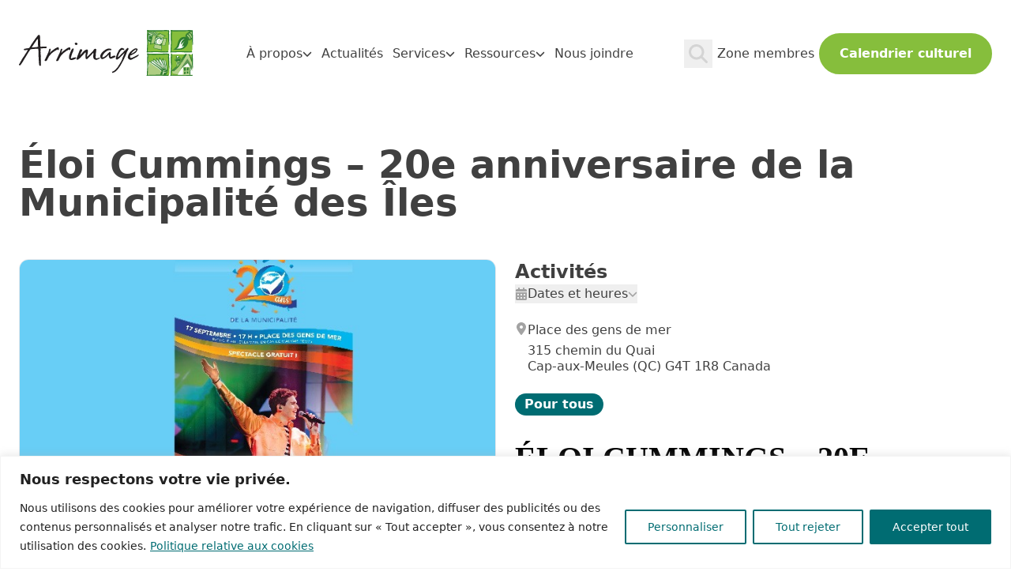

--- FILE ---
content_type: text/html; charset=UTF-8
request_url: https://arrimage-im.qc.ca/evenement/eloi-cummings-20e-anniversaire-de-la-municipalite-des-iles/
body_size: 15471
content:
<!DOCTYPE html>
<html lang="fr-CA">
<head>
	<meta charset="utf-8">
	<meta http-equiv="X-UA-Compatible" content="IE=edge,chrome=1">
	<meta name="viewport" content="width=device-width, initial-scale=1, shrink-to-fit=no">
	<meta name='robots' content='index, follow, max-image-preview:large, max-snippet:-1, max-video-preview:-1' />
	<style>img:is([sizes="auto" i], [sizes^="auto," i]) { contain-intrinsic-size: 3000px 1500px }</style>
	
	<!-- This site is optimized with the Yoast SEO plugin v26.1.1 - https://yoast.com/wordpress/plugins/seo/ -->
	<title>Éloi Cummings - 20e anniversaire de la Municipalité des Îles - Arrimage</title>
	<link rel="canonical" href="https://arrimage-im.qc.ca/evenement/eloi-cummings-20e-anniversaire-de-la-municipalite-des-iles/" />
	<meta property="og:locale" content="fr_CA" />
	<meta property="og:type" content="article" />
	<meta property="og:title" content="Éloi Cummings - 20e anniversaire de la Municipalité des Îles - Arrimage" />
	<meta property="og:url" content="https://arrimage-im.qc.ca/evenement/eloi-cummings-20e-anniversaire-de-la-municipalite-des-iles/" />
	<meta property="og:site_name" content="Arrimage" />
	<meta property="article:publisher" content="https://www.facebook.com/arrimageilesdelamadeleine/" />
	<meta property="og:image" content="https://arrimage-im.qc.ca/wp-content/uploads/2022/08/20ans_municipalite_eloi_cummings.jpg" />
	<meta property="og:image:width" content="695" />
	<meta property="og:image:height" content="380" />
	<meta property="og:image:type" content="image/jpeg" />
	<meta name="twitter:card" content="summary_large_image" />
	<script type="application/ld+json" class="yoast-schema-graph">{"@context":"https://schema.org","@graph":[{"@type":"WebPage","@id":"https://arrimage-im.qc.ca/evenement/eloi-cummings-20e-anniversaire-de-la-municipalite-des-iles/","url":"https://arrimage-im.qc.ca/evenement/eloi-cummings-20e-anniversaire-de-la-municipalite-des-iles/","name":"Éloi Cummings - 20e anniversaire de la Municipalité des Îles - Arrimage","isPartOf":{"@id":"https://arrimage-im.qc.ca/#website"},"primaryImageOfPage":{"@id":"https://arrimage-im.qc.ca/evenement/eloi-cummings-20e-anniversaire-de-la-municipalite-des-iles/#primaryimage"},"image":{"@id":"https://arrimage-im.qc.ca/evenement/eloi-cummings-20e-anniversaire-de-la-municipalite-des-iles/#primaryimage"},"thumbnailUrl":"https://arrimage-im.qc.ca/wp-content/uploads/2022/08/20ans_municipalite_eloi_cummings.jpg","datePublished":"2022-08-30T13:11:07+00:00","breadcrumb":{"@id":"https://arrimage-im.qc.ca/evenement/eloi-cummings-20e-anniversaire-de-la-municipalite-des-iles/#breadcrumb"},"inLanguage":"fr-CA","potentialAction":[{"@type":"ReadAction","target":["https://arrimage-im.qc.ca/evenement/eloi-cummings-20e-anniversaire-de-la-municipalite-des-iles/"]}]},{"@type":"ImageObject","inLanguage":"fr-CA","@id":"https://arrimage-im.qc.ca/evenement/eloi-cummings-20e-anniversaire-de-la-municipalite-des-iles/#primaryimage","url":"https://arrimage-im.qc.ca/wp-content/uploads/2022/08/20ans_municipalite_eloi_cummings.jpg","contentUrl":"https://arrimage-im.qc.ca/wp-content/uploads/2022/08/20ans_municipalite_eloi_cummings.jpg","width":695,"height":380,"caption":"20 ème anniversaire de la Municipalité avec Eloi Cummings"},{"@type":"BreadcrumbList","@id":"https://arrimage-im.qc.ca/evenement/eloi-cummings-20e-anniversaire-de-la-municipalite-des-iles/#breadcrumb","itemListElement":[{"@type":"ListItem","position":1,"name":"Accueil","item":"https://arrimage-im.qc.ca/"},{"@type":"ListItem","position":2,"name":"Éloi Cummings &#8211; 20e anniversaire de la Municipalité des Îles"}]},{"@type":"WebSite","@id":"https://arrimage-im.qc.ca/#website","url":"https://arrimage-im.qc.ca/","name":"Arrimage","description":"Une force de la culture","publisher":{"@id":"https://arrimage-im.qc.ca/#organization"},"potentialAction":[{"@type":"SearchAction","target":{"@type":"EntryPoint","urlTemplate":"https://arrimage-im.qc.ca/?s={search_term_string}"},"query-input":{"@type":"PropertyValueSpecification","valueRequired":true,"valueName":"search_term_string"}}],"inLanguage":"fr-CA"},{"@type":"Organization","@id":"https://arrimage-im.qc.ca/#organization","name":"Arrimage, Corporation culturelle des Îles-de-la-Madeleine","alternateName":"Arrimage","url":"https://arrimage-im.qc.ca/","logo":{"@type":"ImageObject","inLanguage":"fr-CA","@id":"https://arrimage-im.qc.ca/#/schema/logo/image/","url":"https://arrimage-im.qc.ca/wp-content/uploads/2023/06/logo-arrimage.svg","contentUrl":"https://arrimage-im.qc.ca/wp-content/uploads/2023/06/logo-arrimage.svg","width":280,"height":80,"caption":"Arrimage, Corporation culturelle des Îles-de-la-Madeleine"},"image":{"@id":"https://arrimage-im.qc.ca/#/schema/logo/image/"},"sameAs":["https://www.facebook.com/arrimageilesdelamadeleine/","https://www.instagram.com/arrimageim/","https://ca.linkedin.com/in/arrimage-corporation-culturelle-des-les-de-la-madeleine","https://www.youtube.com/@Arrimage-idlm"]}]}</script>
	<!-- / Yoast SEO plugin. -->


<style id='safe-svg-svg-icon-style-inline-css' type='text/css'>
.safe-svg-cover{text-align:center}.safe-svg-cover .safe-svg-inside{display:inline-block;max-width:100%}.safe-svg-cover svg{fill:currentColor;height:100%;max-height:100%;max-width:100%;width:100%}

</style>
<style id='woocommerce-inline-inline-css' type='text/css'>
.woocommerce form .form-row .required { visibility: visible; }
</style>
<link rel='stylesheet' id='brands-styles-css' href='https://arrimage-im.qc.ca/wp-content/plugins/woocommerce/assets/css/brands.css?ver=10.2.3' type='text/css' media='all' />
<link rel='stylesheet' id='main-css' href='https://arrimage-im.qc.ca/wp-content/themes/arrimage/dist/assets/main-olT5WA4Y.css?ver=6.8.3' type='text/css' media='all' />
<link rel='stylesheet' id='js_composer_custom_css-css' href='//arrimage-im.qc.ca/wp-content/uploads/js_composer/custom.css?ver=8.6.1' type='text/css' media='all' />
<script type="text/javascript" id="cookie-law-info-js-extra">
/* <![CDATA[ */
var _ckyConfig = {"_ipData":[],"_assetsURL":"https:\/\/arrimage-im.qc.ca\/wp-content\/plugins\/cookie-law-info\/lite\/frontend\/images\/","_publicURL":"https:\/\/arrimage-im.qc.ca","_expiry":"365","_categories":[{"name":"N\u00e9cessaire","slug":"necessary","isNecessary":true,"ccpaDoNotSell":true,"cookies":[{"cookieID":"cookieyes_consent","domain":"arrimage-im.qc.ca","provider":""}],"active":true,"defaultConsent":{"gdpr":true,"ccpa":true}},{"name":"Fonctionnelle","slug":"functional","isNecessary":false,"ccpaDoNotSell":true,"cookies":[],"active":true,"defaultConsent":{"gdpr":false,"ccpa":false}},{"name":"Analytique","slug":"analytics","isNecessary":false,"ccpaDoNotSell":true,"cookies":[{"cookieID":"_gid","domain":".arrimage.qc.ca","provider":""},{"cookieID":"_gat_gtag_UA_*","domain":".arrimage.qc.ca","provider":""},{"cookieID":"_ga_*","domain":".arrimage.qc.ca","provider":""},{"cookieID":"_ga","domain":".arrimage.qc.ca","provider":""},{"cookieID":"CONSENT","domain":".youtube.com","provider":""},{"cookieID":"VISITOR_PRIVACY_METADATA","domain":".youtube.com","provider":""}],"active":true,"defaultConsent":{"gdpr":false,"ccpa":false}},{"name":"Performance","slug":"performance","isNecessary":false,"ccpaDoNotSell":true,"cookies":[],"active":true,"defaultConsent":{"gdpr":false,"ccpa":false}},{"name":"Publicit\u00e9","slug":"advertisement","isNecessary":false,"ccpaDoNotSell":true,"cookies":[{"cookieID":"YSC","domain":".youtube.com","provider":""},{"cookieID":"VISITOR_INFO1_LIVE","domain":".youtube.com","provider":""},{"cookieID":"yt-remote-device-id","domain":"youtube.com","provider":""},{"cookieID":"yt-remote-connected-devices","domain":"youtube.com","provider":""}],"active":true,"defaultConsent":{"gdpr":false,"ccpa":false}}],"_activeLaw":"gdpr","_rootDomain":"","_block":"1","_showBanner":"1","_bannerConfig":{"settings":{"type":"banner","preferenceCenterType":"popup","position":"bottom","applicableLaw":"gdpr"},"behaviours":{"reloadBannerOnAccept":false,"loadAnalyticsByDefault":false,"animations":{"onLoad":"animate","onHide":"sticky"}},"config":{"revisitConsent":{"status":false,"tag":"revisit-consent","position":"bottom-left","meta":{"url":"#"},"styles":{"background-color":"#006c72"},"elements":{"title":{"type":"text","tag":"revisit-consent-title","status":true,"styles":{"color":"#0056a7"}}}},"preferenceCenter":{"toggle":{"status":true,"tag":"detail-category-toggle","type":"toggle","states":{"active":{"styles":{"background-color":"#1863DC"}},"inactive":{"styles":{"background-color":"#D0D5D2"}}}}},"categoryPreview":{"status":false,"toggle":{"status":true,"tag":"detail-category-preview-toggle","type":"toggle","states":{"active":{"styles":{"background-color":"#1863DC"}},"inactive":{"styles":{"background-color":"#D0D5D2"}}}}},"videoPlaceholder":{"status":true,"styles":{"background-color":"#000000","border-color":"#000000","color":"#ffffff"}},"readMore":{"status":true,"tag":"readmore-button","type":"link","meta":{"noFollow":true,"newTab":true},"styles":{"color":"#006c72","background-color":"transparent","border-color":"transparent"}},"auditTable":{"status":true},"optOption":{"status":true,"toggle":{"status":true,"tag":"optout-option-toggle","type":"toggle","states":{"active":{"styles":{"background-color":"#1863dc"}},"inactive":{"styles":{"background-color":"#FFFFFF"}}}}}}},"_version":"3.3.5","_logConsent":"1","_tags":[{"tag":"accept-button","styles":{"color":"#FFFFFF","background-color":"#006c72","border-color":"#006c72"}},{"tag":"reject-button","styles":{"color":"#006c72","background-color":"transparent","border-color":"#006c72"}},{"tag":"settings-button","styles":{"color":"#006c72","background-color":"transparent","border-color":"#006c72"}},{"tag":"readmore-button","styles":{"color":"#006c72","background-color":"transparent","border-color":"transparent"}},{"tag":"donotsell-button","styles":{"color":"#1863DC","background-color":"transparent","border-color":"transparent"}},{"tag":"accept-button","styles":{"color":"#FFFFFF","background-color":"#006c72","border-color":"#006c72"}},{"tag":"revisit-consent","styles":{"background-color":"#006c72"}}],"_shortCodes":[{"key":"cky_readmore","content":"<a href=\"#\" class=\"cky-policy\" aria-label=\"Politique relative aux cookies\" target=\"_blank\" rel=\"noopener\" data-cky-tag=\"readmore-button\">Politique relative aux cookies<\/a>","tag":"readmore-button","status":true,"attributes":{"rel":"nofollow","target":"_blank"}},{"key":"cky_show_desc","content":"<button class=\"cky-show-desc-btn\" data-cky-tag=\"show-desc-button\" aria-label=\"Afficher plus\">Afficher plus<\/button>","tag":"show-desc-button","status":true,"attributes":[]},{"key":"cky_hide_desc","content":"<button class=\"cky-show-desc-btn\" data-cky-tag=\"hide-desc-button\" aria-label=\"Afficher moins\">Afficher moins<\/button>","tag":"hide-desc-button","status":true,"attributes":[]},{"key":"cky_category_toggle_label","content":"[cky_{{status}}_category_label] [cky_preference_{{category_slug}}_title]","tag":"","status":true,"attributes":[]},{"key":"cky_enable_category_label","content":"Activer","tag":"","status":true,"attributes":[]},{"key":"cky_disable_category_label","content":"D\u00e9sactiver","tag":"","status":true,"attributes":[]},{"key":"cky_video_placeholder","content":"<div class=\"video-placeholder-normal\" data-cky-tag=\"video-placeholder\" id=\"[UNIQUEID]\"><p class=\"video-placeholder-text-normal\" data-cky-tag=\"placeholder-title\">Veuillez accepter le consentement des cookies<\/p><\/div>","tag":"","status":true,"attributes":[]},{"key":"cky_enable_optout_label","content":"Activer","tag":"","status":true,"attributes":[]},{"key":"cky_disable_optout_label","content":"D\u00e9sactiver","tag":"","status":true,"attributes":[]},{"key":"cky_optout_toggle_label","content":"[cky_{{status}}_optout_label] [cky_optout_option_title]","tag":"","status":true,"attributes":[]},{"key":"cky_optout_option_title","content":"Ne pas vendre ou partager mes informations personnelles","tag":"","status":true,"attributes":[]},{"key":"cky_optout_close_label","content":"Fermer","tag":"","status":true,"attributes":[]},{"key":"cky_preference_close_label","content":"Fermer","tag":"","status":true,"attributes":[]}],"_rtl":"","_language":"fr","_providersToBlock":[]};
var _ckyStyles = {"css":".cky-overlay{background: #000000; opacity: 0.4; position: fixed; top: 0; left: 0; width: 100%; height: 100%; z-index: 99999999;}.cky-hide{display: none;}.cky-btn-revisit-wrapper{display: flex; align-items: center; justify-content: center; background: #0056a7; width: 45px; height: 45px; border-radius: 50%; position: fixed; z-index: 999999; cursor: pointer;}.cky-revisit-bottom-left{bottom: 15px; left: 15px;}.cky-revisit-bottom-right{bottom: 15px; right: 15px;}.cky-btn-revisit-wrapper .cky-btn-revisit{display: flex; align-items: center; justify-content: center; background: none; border: none; cursor: pointer; position: relative; margin: 0; padding: 0;}.cky-btn-revisit-wrapper .cky-btn-revisit img{max-width: fit-content; margin: 0; height: 30px; width: 30px;}.cky-revisit-bottom-left:hover::before{content: attr(data-tooltip); position: absolute; background: #4e4b66; color: #ffffff; left: calc(100% + 7px); font-size: 12px; line-height: 16px; width: max-content; padding: 4px 8px; border-radius: 4px;}.cky-revisit-bottom-left:hover::after{position: absolute; content: \"\"; border: 5px solid transparent; left: calc(100% + 2px); border-left-width: 0; border-right-color: #4e4b66;}.cky-revisit-bottom-right:hover::before{content: attr(data-tooltip); position: absolute; background: #4e4b66; color: #ffffff; right: calc(100% + 7px); font-size: 12px; line-height: 16px; width: max-content; padding: 4px 8px; border-radius: 4px;}.cky-revisit-bottom-right:hover::after{position: absolute; content: \"\"; border: 5px solid transparent; right: calc(100% + 2px); border-right-width: 0; border-left-color: #4e4b66;}.cky-revisit-hide{display: none;}.cky-consent-container{position: fixed; width: 100%; box-sizing: border-box; z-index: 9999999;}.cky-consent-container .cky-consent-bar{background: #ffffff; border: 1px solid; padding: 16.5px 24px; box-shadow: 0 -1px 10px 0 #acabab4d;}.cky-banner-bottom{bottom: 0; left: 0;}.cky-banner-top{top: 0; left: 0;}.cky-custom-brand-logo-wrapper .cky-custom-brand-logo{width: 100px; height: auto; margin: 0 0 12px 0;}.cky-notice .cky-title{color: #212121; font-weight: 700; font-size: 18px; line-height: 24px; margin: 0 0 12px 0;}.cky-notice-group{display: flex; justify-content: space-between; align-items: center; font-size: 14px; line-height: 24px; font-weight: 400;}.cky-notice-des *,.cky-preference-content-wrapper *,.cky-accordion-header-des *,.cky-gpc-wrapper .cky-gpc-desc *{font-size: 14px;}.cky-notice-des{color: #212121; font-size: 14px; line-height: 24px; font-weight: 400;}.cky-notice-des img{height: 25px; width: 25px;}.cky-consent-bar .cky-notice-des p,.cky-gpc-wrapper .cky-gpc-desc p,.cky-preference-body-wrapper .cky-preference-content-wrapper p,.cky-accordion-header-wrapper .cky-accordion-header-des p,.cky-cookie-des-table li div:last-child p{color: inherit; margin-top: 0; overflow-wrap: break-word;}.cky-notice-des P:last-child,.cky-preference-content-wrapper p:last-child,.cky-cookie-des-table li div:last-child p:last-child,.cky-gpc-wrapper .cky-gpc-desc p:last-child{margin-bottom: 0;}.cky-notice-des a.cky-policy,.cky-notice-des button.cky-policy{font-size: 14px; color: #1863dc; white-space: nowrap; cursor: pointer; background: transparent; border: 1px solid; text-decoration: underline;}.cky-notice-des button.cky-policy{padding: 0;}.cky-notice-des a.cky-policy:focus-visible,.cky-notice-des button.cky-policy:focus-visible,.cky-preference-content-wrapper .cky-show-desc-btn:focus-visible,.cky-accordion-header .cky-accordion-btn:focus-visible,.cky-preference-header .cky-btn-close:focus-visible,.cky-switch input[type=\"checkbox\"]:focus-visible,.cky-footer-wrapper a:focus-visible,.cky-btn:focus-visible{outline: 2px solid #1863dc; outline-offset: 2px;}.cky-btn:focus:not(:focus-visible),.cky-accordion-header .cky-accordion-btn:focus:not(:focus-visible),.cky-preference-content-wrapper .cky-show-desc-btn:focus:not(:focus-visible),.cky-btn-revisit-wrapper .cky-btn-revisit:focus:not(:focus-visible),.cky-preference-header .cky-btn-close:focus:not(:focus-visible),.cky-consent-bar .cky-banner-btn-close:focus:not(:focus-visible){outline: 0;}button.cky-show-desc-btn:not(:hover):not(:active){color: #1863dc; background: transparent;}button.cky-accordion-btn:not(:hover):not(:active),button.cky-banner-btn-close:not(:hover):not(:active),button.cky-btn-close:not(:hover):not(:active),button.cky-btn-revisit:not(:hover):not(:active){background: transparent;}.cky-consent-bar button:hover,.cky-modal.cky-modal-open button:hover,.cky-consent-bar button:focus,.cky-modal.cky-modal-open button:focus{text-decoration: none;}.cky-notice-btn-wrapper{display: flex; justify-content: center; align-items: center; margin-left: 15px;}.cky-notice-btn-wrapper .cky-btn{text-shadow: none; box-shadow: none;}.cky-btn{font-size: 14px; font-family: inherit; line-height: 24px; padding: 8px 27px; font-weight: 500; margin: 0 8px 0 0; border-radius: 2px; white-space: nowrap; cursor: pointer; text-align: center; text-transform: none; min-height: 0;}.cky-btn:hover{opacity: 0.8;}.cky-btn-customize{color: #1863dc; background: transparent; border: 2px solid #1863dc;}.cky-btn-reject{color: #1863dc; background: transparent; border: 2px solid #1863dc;}.cky-btn-accept{background: #1863dc; color: #ffffff; border: 2px solid #1863dc;}.cky-btn:last-child{margin-right: 0;}@media (max-width: 768px){.cky-notice-group{display: block;}.cky-notice-btn-wrapper{margin-left: 0;}.cky-notice-btn-wrapper .cky-btn{flex: auto; max-width: 100%; margin-top: 10px; white-space: unset;}}@media (max-width: 576px){.cky-notice-btn-wrapper{flex-direction: column;}.cky-custom-brand-logo-wrapper, .cky-notice .cky-title, .cky-notice-des, .cky-notice-btn-wrapper{padding: 0 28px;}.cky-consent-container .cky-consent-bar{padding: 16.5px 0;}.cky-notice-des{max-height: 40vh; overflow-y: scroll;}.cky-notice-btn-wrapper .cky-btn{width: 100%; padding: 8px; margin-right: 0;}.cky-notice-btn-wrapper .cky-btn-accept{order: 1;}.cky-notice-btn-wrapper .cky-btn-reject{order: 3;}.cky-notice-btn-wrapper .cky-btn-customize{order: 2;}}@media (max-width: 425px){.cky-custom-brand-logo-wrapper, .cky-notice .cky-title, .cky-notice-des, .cky-notice-btn-wrapper{padding: 0 24px;}.cky-notice-btn-wrapper{flex-direction: column;}.cky-btn{width: 100%; margin: 10px 0 0 0;}.cky-notice-btn-wrapper .cky-btn-customize{order: 2;}.cky-notice-btn-wrapper .cky-btn-reject{order: 3;}.cky-notice-btn-wrapper .cky-btn-accept{order: 1; margin-top: 16px;}}@media (max-width: 352px){.cky-notice .cky-title{font-size: 16px;}.cky-notice-des *{font-size: 12px;}.cky-notice-des, .cky-btn{font-size: 12px;}}.cky-modal.cky-modal-open{display: flex; visibility: visible; -webkit-transform: translate(-50%, -50%); -moz-transform: translate(-50%, -50%); -ms-transform: translate(-50%, -50%); -o-transform: translate(-50%, -50%); transform: translate(-50%, -50%); top: 50%; left: 50%; transition: all 1s ease;}.cky-modal{box-shadow: 0 32px 68px rgba(0, 0, 0, 0.3); margin: 0 auto; position: fixed; max-width: 100%; background: #ffffff; top: 50%; box-sizing: border-box; border-radius: 6px; z-index: 999999999; color: #212121; -webkit-transform: translate(-50%, 100%); -moz-transform: translate(-50%, 100%); -ms-transform: translate(-50%, 100%); -o-transform: translate(-50%, 100%); transform: translate(-50%, 100%); visibility: hidden; transition: all 0s ease;}.cky-preference-center{max-height: 79vh; overflow: hidden; width: 845px; overflow: hidden; flex: 1 1 0; display: flex; flex-direction: column; border-radius: 6px;}.cky-preference-header{display: flex; align-items: center; justify-content: space-between; padding: 22px 24px; border-bottom: 1px solid;}.cky-preference-header .cky-preference-title{font-size: 18px; font-weight: 700; line-height: 24px;}.cky-preference-header .cky-btn-close{margin: 0; cursor: pointer; vertical-align: middle; padding: 0; background: none; border: none; width: auto; height: auto; min-height: 0; line-height: 0; text-shadow: none; box-shadow: none;}.cky-preference-header .cky-btn-close img{margin: 0; height: 10px; width: 10px;}.cky-preference-body-wrapper{padding: 0 24px; flex: 1; overflow: auto; box-sizing: border-box;}.cky-preference-content-wrapper,.cky-gpc-wrapper .cky-gpc-desc{font-size: 14px; line-height: 24px; font-weight: 400; padding: 12px 0;}.cky-preference-content-wrapper{border-bottom: 1px solid;}.cky-preference-content-wrapper img{height: 25px; width: 25px;}.cky-preference-content-wrapper .cky-show-desc-btn{font-size: 14px; font-family: inherit; color: #1863dc; text-decoration: none; line-height: 24px; padding: 0; margin: 0; white-space: nowrap; cursor: pointer; background: transparent; border-color: transparent; text-transform: none; min-height: 0; text-shadow: none; box-shadow: none;}.cky-accordion-wrapper{margin-bottom: 10px;}.cky-accordion{border-bottom: 1px solid;}.cky-accordion:last-child{border-bottom: none;}.cky-accordion .cky-accordion-item{display: flex; margin-top: 10px;}.cky-accordion .cky-accordion-body{display: none;}.cky-accordion.cky-accordion-active .cky-accordion-body{display: block; padding: 0 22px; margin-bottom: 16px;}.cky-accordion-header-wrapper{cursor: pointer; width: 100%;}.cky-accordion-item .cky-accordion-header{display: flex; justify-content: space-between; align-items: center;}.cky-accordion-header .cky-accordion-btn{font-size: 16px; font-family: inherit; color: #212121; line-height: 24px; background: none; border: none; font-weight: 700; padding: 0; margin: 0; cursor: pointer; text-transform: none; min-height: 0; text-shadow: none; box-shadow: none;}.cky-accordion-header .cky-always-active{color: #008000; font-weight: 600; line-height: 24px; font-size: 14px;}.cky-accordion-header-des{font-size: 14px; line-height: 24px; margin: 10px 0 16px 0;}.cky-accordion-chevron{margin-right: 22px; position: relative; cursor: pointer;}.cky-accordion-chevron-hide{display: none;}.cky-accordion .cky-accordion-chevron i::before{content: \"\"; position: absolute; border-right: 1.4px solid; border-bottom: 1.4px solid; border-color: inherit; height: 6px; width: 6px; -webkit-transform: rotate(-45deg); -moz-transform: rotate(-45deg); -ms-transform: rotate(-45deg); -o-transform: rotate(-45deg); transform: rotate(-45deg); transition: all 0.2s ease-in-out; top: 8px;}.cky-accordion.cky-accordion-active .cky-accordion-chevron i::before{-webkit-transform: rotate(45deg); -moz-transform: rotate(45deg); -ms-transform: rotate(45deg); -o-transform: rotate(45deg); transform: rotate(45deg);}.cky-audit-table{background: #f4f4f4; border-radius: 6px;}.cky-audit-table .cky-empty-cookies-text{color: inherit; font-size: 12px; line-height: 24px; margin: 0; padding: 10px;}.cky-audit-table .cky-cookie-des-table{font-size: 12px; line-height: 24px; font-weight: normal; padding: 15px 10px; border-bottom: 1px solid; border-bottom-color: inherit; margin: 0;}.cky-audit-table .cky-cookie-des-table:last-child{border-bottom: none;}.cky-audit-table .cky-cookie-des-table li{list-style-type: none; display: flex; padding: 3px 0;}.cky-audit-table .cky-cookie-des-table li:first-child{padding-top: 0;}.cky-cookie-des-table li div:first-child{width: 100px; font-weight: 600; word-break: break-word; word-wrap: break-word;}.cky-cookie-des-table li div:last-child{flex: 1; word-break: break-word; word-wrap: break-word; margin-left: 8px;}.cky-footer-shadow{display: block; width: 100%; height: 40px; background: linear-gradient(180deg, rgba(255, 255, 255, 0) 0%, #ffffff 100%); position: absolute; bottom: calc(100% - 1px);}.cky-footer-wrapper{position: relative;}.cky-prefrence-btn-wrapper{display: flex; flex-wrap: wrap; align-items: center; justify-content: center; padding: 22px 24px; border-top: 1px solid;}.cky-prefrence-btn-wrapper .cky-btn{flex: auto; max-width: 100%; text-shadow: none; box-shadow: none;}.cky-btn-preferences{color: #1863dc; background: transparent; border: 2px solid #1863dc;}.cky-preference-header,.cky-preference-body-wrapper,.cky-preference-content-wrapper,.cky-accordion-wrapper,.cky-accordion,.cky-accordion-wrapper,.cky-footer-wrapper,.cky-prefrence-btn-wrapper{border-color: inherit;}@media (max-width: 845px){.cky-modal{max-width: calc(100% - 16px);}}@media (max-width: 576px){.cky-modal{max-width: 100%;}.cky-preference-center{max-height: 100vh;}.cky-prefrence-btn-wrapper{flex-direction: column;}.cky-accordion.cky-accordion-active .cky-accordion-body{padding-right: 0;}.cky-prefrence-btn-wrapper .cky-btn{width: 100%; margin: 10px 0 0 0;}.cky-prefrence-btn-wrapper .cky-btn-reject{order: 3;}.cky-prefrence-btn-wrapper .cky-btn-accept{order: 1; margin-top: 0;}.cky-prefrence-btn-wrapper .cky-btn-preferences{order: 2;}}@media (max-width: 425px){.cky-accordion-chevron{margin-right: 15px;}.cky-notice-btn-wrapper{margin-top: 0;}.cky-accordion.cky-accordion-active .cky-accordion-body{padding: 0 15px;}}@media (max-width: 352px){.cky-preference-header .cky-preference-title{font-size: 16px;}.cky-preference-header{padding: 16px 24px;}.cky-preference-content-wrapper *, .cky-accordion-header-des *{font-size: 12px;}.cky-preference-content-wrapper, .cky-preference-content-wrapper .cky-show-more, .cky-accordion-header .cky-always-active, .cky-accordion-header-des, .cky-preference-content-wrapper .cky-show-desc-btn, .cky-notice-des a.cky-policy{font-size: 12px;}.cky-accordion-header .cky-accordion-btn{font-size: 14px;}}.cky-switch{display: flex;}.cky-switch input[type=\"checkbox\"]{position: relative; width: 44px; height: 24px; margin: 0; background: #d0d5d2; -webkit-appearance: none; border-radius: 50px; cursor: pointer; outline: 0; border: none; top: 0;}.cky-switch input[type=\"checkbox\"]:checked{background: #1863dc;}.cky-switch input[type=\"checkbox\"]:before{position: absolute; content: \"\"; height: 20px; width: 20px; left: 2px; bottom: 2px; border-radius: 50%; background-color: white; -webkit-transition: 0.4s; transition: 0.4s; margin: 0;}.cky-switch input[type=\"checkbox\"]:after{display: none;}.cky-switch input[type=\"checkbox\"]:checked:before{-webkit-transform: translateX(20px); -ms-transform: translateX(20px); transform: translateX(20px);}@media (max-width: 425px){.cky-switch input[type=\"checkbox\"]{width: 38px; height: 21px;}.cky-switch input[type=\"checkbox\"]:before{height: 17px; width: 17px;}.cky-switch input[type=\"checkbox\"]:checked:before{-webkit-transform: translateX(17px); -ms-transform: translateX(17px); transform: translateX(17px);}}.cky-consent-bar .cky-banner-btn-close{position: absolute; right: 9px; top: 5px; background: none; border: none; cursor: pointer; padding: 0; margin: 0; min-height: 0; line-height: 0; height: auto; width: auto; text-shadow: none; box-shadow: none;}.cky-consent-bar .cky-banner-btn-close img{height: 9px; width: 9px; margin: 0;}.cky-notice-btn-wrapper .cky-btn-do-not-sell{font-size: 14px; line-height: 24px; padding: 6px 0; margin: 0; font-weight: 500; background: none; border-radius: 2px; border: none; cursor: pointer; text-align: left; color: #1863dc; background: transparent; border-color: transparent; box-shadow: none; text-shadow: none;}.cky-consent-bar .cky-banner-btn-close:focus-visible,.cky-notice-btn-wrapper .cky-btn-do-not-sell:focus-visible,.cky-opt-out-btn-wrapper .cky-btn:focus-visible,.cky-opt-out-checkbox-wrapper input[type=\"checkbox\"].cky-opt-out-checkbox:focus-visible{outline: 2px solid #1863dc; outline-offset: 2px;}@media (max-width: 768px){.cky-notice-btn-wrapper{margin-left: 0; margin-top: 10px; justify-content: left;}.cky-notice-btn-wrapper .cky-btn-do-not-sell{padding: 0;}}@media (max-width: 352px){.cky-notice-btn-wrapper .cky-btn-do-not-sell, .cky-notice-des a.cky-policy{font-size: 12px;}}.cky-opt-out-wrapper{padding: 12px 0;}.cky-opt-out-wrapper .cky-opt-out-checkbox-wrapper{display: flex; align-items: center;}.cky-opt-out-checkbox-wrapper .cky-opt-out-checkbox-label{font-size: 16px; font-weight: 700; line-height: 24px; margin: 0 0 0 12px; cursor: pointer;}.cky-opt-out-checkbox-wrapper input[type=\"checkbox\"].cky-opt-out-checkbox{background-color: #ffffff; border: 1px solid black; width: 20px; height: 18.5px; margin: 0; -webkit-appearance: none; position: relative; display: flex; align-items: center; justify-content: center; border-radius: 2px; cursor: pointer;}.cky-opt-out-checkbox-wrapper input[type=\"checkbox\"].cky-opt-out-checkbox:checked{background-color: #1863dc; border: none;}.cky-opt-out-checkbox-wrapper input[type=\"checkbox\"].cky-opt-out-checkbox:checked::after{left: 6px; bottom: 4px; width: 7px; height: 13px; border: solid #ffffff; border-width: 0 3px 3px 0; border-radius: 2px; -webkit-transform: rotate(45deg); -ms-transform: rotate(45deg); transform: rotate(45deg); content: \"\"; position: absolute; box-sizing: border-box;}.cky-opt-out-checkbox-wrapper.cky-disabled .cky-opt-out-checkbox-label,.cky-opt-out-checkbox-wrapper.cky-disabled input[type=\"checkbox\"].cky-opt-out-checkbox{cursor: no-drop;}.cky-gpc-wrapper{margin: 0 0 0 32px;}.cky-footer-wrapper .cky-opt-out-btn-wrapper{display: flex; flex-wrap: wrap; align-items: center; justify-content: center; padding: 22px 24px;}.cky-opt-out-btn-wrapper .cky-btn{flex: auto; max-width: 100%; text-shadow: none; box-shadow: none;}.cky-opt-out-btn-wrapper .cky-btn-cancel{border: 1px solid #dedfe0; background: transparent; color: #858585;}.cky-opt-out-btn-wrapper .cky-btn-confirm{background: #1863dc; color: #ffffff; border: 1px solid #1863dc;}@media (max-width: 352px){.cky-opt-out-checkbox-wrapper .cky-opt-out-checkbox-label{font-size: 14px;}.cky-gpc-wrapper .cky-gpc-desc, .cky-gpc-wrapper .cky-gpc-desc *{font-size: 12px;}.cky-opt-out-checkbox-wrapper input[type=\"checkbox\"].cky-opt-out-checkbox{width: 16px; height: 16px;}.cky-opt-out-checkbox-wrapper input[type=\"checkbox\"].cky-opt-out-checkbox:checked::after{left: 5px; bottom: 4px; width: 3px; height: 9px;}.cky-gpc-wrapper{margin: 0 0 0 28px;}}.video-placeholder-youtube{background-size: 100% 100%; background-position: center; background-repeat: no-repeat; background-color: #b2b0b059; position: relative; display: flex; align-items: center; justify-content: center; max-width: 100%;}.video-placeholder-text-youtube{text-align: center; align-items: center; padding: 10px 16px; background-color: #000000cc; color: #ffffff; border: 1px solid; border-radius: 2px; cursor: pointer;}.video-placeholder-normal{background-image: url(\"\/wp-content\/plugins\/cookie-law-info\/lite\/frontend\/images\/placeholder.svg\"); background-size: 80px; background-position: center; background-repeat: no-repeat; background-color: #b2b0b059; position: relative; display: flex; align-items: flex-end; justify-content: center; max-width: 100%;}.video-placeholder-text-normal{align-items: center; padding: 10px 16px; text-align: center; border: 1px solid; border-radius: 2px; cursor: pointer;}.cky-rtl{direction: rtl; text-align: right;}.cky-rtl .cky-banner-btn-close{left: 9px; right: auto;}.cky-rtl .cky-notice-btn-wrapper .cky-btn:last-child{margin-right: 8px;}.cky-rtl .cky-notice-btn-wrapper .cky-btn:first-child{margin-right: 0;}.cky-rtl .cky-notice-btn-wrapper{margin-left: 0; margin-right: 15px;}.cky-rtl .cky-prefrence-btn-wrapper .cky-btn{margin-right: 8px;}.cky-rtl .cky-prefrence-btn-wrapper .cky-btn:first-child{margin-right: 0;}.cky-rtl .cky-accordion .cky-accordion-chevron i::before{border: none; border-left: 1.4px solid; border-top: 1.4px solid; left: 12px;}.cky-rtl .cky-accordion.cky-accordion-active .cky-accordion-chevron i::before{-webkit-transform: rotate(-135deg); -moz-transform: rotate(-135deg); -ms-transform: rotate(-135deg); -o-transform: rotate(-135deg); transform: rotate(-135deg);}@media (max-width: 768px){.cky-rtl .cky-notice-btn-wrapper{margin-right: 0;}}@media (max-width: 576px){.cky-rtl .cky-notice-btn-wrapper .cky-btn:last-child{margin-right: 0;}.cky-rtl .cky-prefrence-btn-wrapper .cky-btn{margin-right: 0;}.cky-rtl .cky-accordion.cky-accordion-active .cky-accordion-body{padding: 0 22px 0 0;}}@media (max-width: 425px){.cky-rtl .cky-accordion.cky-accordion-active .cky-accordion-body{padding: 0 15px 0 0;}}.cky-rtl .cky-opt-out-btn-wrapper .cky-btn{margin-right: 12px;}.cky-rtl .cky-opt-out-btn-wrapper .cky-btn:first-child{margin-right: 0;}.cky-rtl .cky-opt-out-checkbox-wrapper .cky-opt-out-checkbox-label{margin: 0 12px 0 0;}"};
/* ]]> */
</script>
<script type="text/javascript" src="https://arrimage-im.qc.ca/wp-content/plugins/cookie-law-info/lite/frontend/js/script.min.js?ver=3.3.5" id="cookie-law-info-js"></script>
<script type="text/javascript" src="https://arrimage-im.qc.ca/wp-includes/js/jquery/jquery.min.js?ver=3.7.1" id="jquery-core-js"></script>
<script type="text/javascript" src="https://arrimage-im.qc.ca/wp-includes/js/jquery/jquery-migrate.min.js?ver=3.4.1" id="jquery-migrate-js"></script>
<script type="text/javascript" src="https://arrimage-im.qc.ca/wp-content/plugins/woocommerce/assets/js/jquery-blockui/jquery.blockUI.min.js?ver=2.7.0-wc.10.2.3" id="jquery-blockui-js" data-wp-strategy="defer"></script>
<script type="text/javascript" id="wc-add-to-cart-js-extra">
/* <![CDATA[ */
var wc_add_to_cart_params = {"ajax_url":"\/wp-admin\/admin-ajax.php","wc_ajax_url":"\/?wc-ajax=%%endpoint%%","i18n_view_cart":"Voir le panier","cart_url":"https:\/\/arrimage-im.qc.ca\/commande\/","is_cart":"","cart_redirect_after_add":"no"};
/* ]]> */
</script>
<script type="text/javascript" src="https://arrimage-im.qc.ca/wp-content/plugins/woocommerce/assets/js/frontend/add-to-cart.min.js?ver=10.2.3" id="wc-add-to-cart-js" data-wp-strategy="defer"></script>
<script type="text/javascript" src="https://arrimage-im.qc.ca/wp-content/plugins/woocommerce/assets/js/js-cookie/js.cookie.min.js?ver=2.1.4-wc.10.2.3" id="js-cookie-js" defer="defer" data-wp-strategy="defer"></script>
<script type="text/javascript" id="woocommerce-js-extra">
/* <![CDATA[ */
var woocommerce_params = {"ajax_url":"\/wp-admin\/admin-ajax.php","wc_ajax_url":"\/?wc-ajax=%%endpoint%%","i18n_password_show":"Afficher le mot de passe","i18n_password_hide":"Cacher le mot de passe"};
/* ]]> */
</script>
<script type="text/javascript" src="https://arrimage-im.qc.ca/wp-content/plugins/woocommerce/assets/js/frontend/woocommerce.min.js?ver=10.2.3" id="woocommerce-js" defer="defer" data-wp-strategy="defer"></script>
<script type="text/javascript" src="https://arrimage-im.qc.ca/wp-content/plugins/js_composer/assets/js/vendors/woocommerce-add-to-cart.js?ver=8.6.1" id="vc_woocommerce-add-to-cart-js-js"></script>
<script></script><style id="cky-style-inline">[data-cky-tag]{visibility:hidden;}</style>	<noscript><style>.woocommerce-product-gallery{ opacity: 1 !important; }</style></noscript>
	<meta name="generator" content="Powered by WPBakery Page Builder - drag and drop page builder for WordPress."/>
<noscript><style> .wpb_animate_when_almost_visible { opacity: 1; }</style></noscript>	<!-- Global site tag (gtag.js) - Google Analytics -->
<script async src="https://www.googletagmanager.com/gtag/js?id=UA-145264332-1"></script>
<script>
  window.dataLayer = window.dataLayer || [];
  function gtag () {dataLayer.push(arguments);}
  gtag('js', new Date());
  gtag('config', 'UA-145264332-1');
</script>
	<script async src="https://umami.websimple.com/script" data-website-id="e7811db8-d54c-4e00-85ca-99ba498ad3ea"></script></head>
<body class="wp-singular event-template-default single single-event postid-12727 wp-custom-logo wp-theme-kaliroots wp-child-theme-arrimage theme-kaliroots woocommerce-no-js wpb-js-composer js-comp-ver-8.6.1 vc_responsive">
<div id="app" class="flex flex-col wp-min-h-screen">
	<header class="my-6 sticky wp-top-0 bg-white z-10">
		<the-site-header :items="[{&quot;id&quot;:308,&quot;title&quot;:&quot;\u00c0 propos&quot;,&quot;description&quot;:&quot;&quot;,&quot;url&quot;:&quot;#&quot;,&quot;target&quot;:&quot;&quot;,&quot;parent_id&quot;:0,&quot;current&quot;:false,&quot;class&quot;:&quot;&quot;,&quot;children&quot;:[{&quot;id&quot;:310,&quot;title&quot;:&quot;L\u2019organisme&quot;,&quot;description&quot;:&quot;&quot;,&quot;url&quot;:&quot;https:\/\/arrimage-im.qc.ca\/a-propos\/organisme\/&quot;,&quot;target&quot;:&quot;&quot;,&quot;parent_id&quot;:308,&quot;current&quot;:false,&quot;class&quot;:&quot;&quot;,&quot;children&quot;:[]},{&quot;id&quot;:312,&quot;title&quot;:&quot;Milieu culturel&quot;,&quot;description&quot;:&quot;&quot;,&quot;url&quot;:&quot;https:\/\/arrimage-im.qc.ca\/a-propos\/milieu-culturel\/&quot;,&quot;target&quot;:&quot;&quot;,&quot;parent_id&quot;:308,&quot;current&quot;:false,&quot;class&quot;:&quot;&quot;,&quot;children&quot;:[]},{&quot;id&quot;:18401,&quot;title&quot;:&quot;Portrait du secteur&quot;,&quot;description&quot;:&quot;&quot;,&quot;url&quot;:&quot;https:\/\/arrimage-im.qc.ca\/a-propos\/portrait-du-secteur\/&quot;,&quot;target&quot;:&quot;&quot;,&quot;parent_id&quot;:308,&quot;current&quot;:false,&quot;class&quot;:&quot;&quot;,&quot;children&quot;:[]},{&quot;id&quot;:311,&quot;title&quot;:&quot;Le conseil d&#039;administration&quot;,&quot;description&quot;:&quot;&quot;,&quot;url&quot;:&quot;https:\/\/arrimage-im.qc.ca\/a-propos\/conseil-administration\/&quot;,&quot;target&quot;:&quot;&quot;,&quot;parent_id&quot;:308,&quot;current&quot;:false,&quot;class&quot;:&quot;&quot;,&quot;children&quot;:[]},{&quot;id&quot;:309,&quot;title&quot;:&quot;L&#039;\u00e9quipe&quot;,&quot;description&quot;:&quot;&quot;,&quot;url&quot;:&quot;https:\/\/arrimage-im.qc.ca\/a-propos\/equipe\/&quot;,&quot;target&quot;:&quot;&quot;,&quot;parent_id&quot;:308,&quot;current&quot;:false,&quot;class&quot;:&quot;&quot;,&quot;children&quot;:[]},{&quot;id&quot;:313,&quot;title&quot;:&quot;Nos partenaires&quot;,&quot;description&quot;:&quot;&quot;,&quot;url&quot;:&quot;https:\/\/arrimage-im.qc.ca\/a-propos\/nos-partenaires\/&quot;,&quot;target&quot;:&quot;&quot;,&quot;parent_id&quot;:308,&quot;current&quot;:false,&quot;class&quot;:&quot;&quot;,&quot;children&quot;:[]},{&quot;id&quot;:5861,&quot;title&quot;:&quot;Nos r\u00e8glements g\u00e9n\u00e9raux&quot;,&quot;description&quot;:&quot;&quot;,&quot;url&quot;:&quot;https:\/\/arrimage-im.qc.ca\/a-propos\/nos-reglements-generaux\/&quot;,&quot;target&quot;:&quot;&quot;,&quot;parent_id&quot;:308,&quot;current&quot;:false,&quot;class&quot;:&quot;&quot;,&quot;children&quot;:[]},{&quot;id&quot;:315,&quot;title&quot;:&quot;Nos rapports annuels&quot;,&quot;description&quot;:&quot;&quot;,&quot;url&quot;:&quot;https:\/\/arrimage-im.qc.ca\/a-propos\/nos-rapports-annuels\/&quot;,&quot;target&quot;:&quot;&quot;,&quot;parent_id&quot;:308,&quot;current&quot;:false,&quot;class&quot;:&quot;&quot;,&quot;children&quot;:[]},{&quot;id&quot;:314,&quot;title&quot;:&quot;Nos politiques&quot;,&quot;description&quot;:&quot;&quot;,&quot;url&quot;:&quot;https:\/\/arrimage-im.qc.ca\/a-propos\/nos-politiques\/&quot;,&quot;target&quot;:&quot;&quot;,&quot;parent_id&quot;:308,&quot;current&quot;:false,&quot;class&quot;:&quot;&quot;,&quot;children&quot;:[]},{&quot;id&quot;:13795,&quot;title&quot;:&quot;Confidentialit\u00e9 des donn\u00e9es&quot;,&quot;description&quot;:&quot;&quot;,&quot;url&quot;:&quot;https:\/\/arrimage-im.qc.ca\/a-propos\/confidentialite-des-donnees\/&quot;,&quot;target&quot;:&quot;&quot;,&quot;parent_id&quot;:308,&quot;current&quot;:false,&quot;class&quot;:&quot;&quot;,&quot;children&quot;:[]}]},{&quot;id&quot;:316,&quot;title&quot;:&quot;Actualit\u00e9s&quot;,&quot;description&quot;:&quot;&quot;,&quot;url&quot;:&quot;https:\/\/arrimage-im.qc.ca\/actualites\/&quot;,&quot;target&quot;:&quot;&quot;,&quot;parent_id&quot;:0,&quot;current&quot;:false,&quot;class&quot;:&quot;&quot;,&quot;children&quot;:[]},{&quot;id&quot;:317,&quot;title&quot;:&quot;Services&quot;,&quot;description&quot;:&quot;&quot;,&quot;url&quot;:&quot;#&quot;,&quot;target&quot;:&quot;&quot;,&quot;parent_id&quot;:0,&quot;current&quot;:false,&quot;class&quot;:&quot;&quot;,&quot;children&quot;:[{&quot;id&quot;:322,&quot;title&quot;:&quot;Calendrier culturel&quot;,&quot;description&quot;:&quot;&quot;,&quot;url&quot;:&quot;https:\/\/arrimage-im.qc.ca\/services\/calendrier-culturel\/&quot;,&quot;target&quot;:&quot;&quot;,&quot;parent_id&quot;:317,&quot;current&quot;:false,&quot;class&quot;:&quot;&quot;,&quot;children&quot;:[]},{&quot;id&quot;:14889,&quot;title&quot;:&quot;Soutien&quot;,&quot;description&quot;:&quot;&quot;,&quot;url&quot;:&quot;https:\/\/arrimage-im.qc.ca\/services\/soutien-offert-au-milieu-culturel\/&quot;,&quot;target&quot;:&quot;&quot;,&quot;parent_id&quot;:317,&quot;current&quot;:false,&quot;class&quot;:&quot;&quot;,&quot;children&quot;:[]},{&quot;id&quot;:644,&quot;title&quot;:&quot;Formation&quot;,&quot;description&quot;:&quot;&quot;,&quot;url&quot;:&quot;https:\/\/arrimage-im.qc.ca\/services\/formation\/&quot;,&quot;target&quot;:&quot;&quot;,&quot;parent_id&quot;:317,&quot;current&quot;:false,&quot;class&quot;:&quot;&quot;,&quot;children&quot;:[]},{&quot;id&quot;:14097,&quot;title&quot;:&quot;M\u00e9mo \u2013 Appels en cours&quot;,&quot;description&quot;:&quot;&quot;,&quot;url&quot;:&quot;https:\/\/arrimage-im.qc.ca\/services\/memo-appels-en-cours\/&quot;,&quot;target&quot;:&quot;&quot;,&quot;parent_id&quot;:317,&quot;current&quot;:false,&quot;class&quot;:&quot;&quot;,&quot;children&quot;:[]}]},{&quot;id&quot;:321,&quot;title&quot;:&quot;Ressources&quot;,&quot;description&quot;:&quot;&quot;,&quot;url&quot;:&quot;#&quot;,&quot;target&quot;:&quot;&quot;,&quot;parent_id&quot;:0,&quot;current&quot;:false,&quot;class&quot;:&quot;&quot;,&quot;children&quot;:[{&quot;id&quot;:325,&quot;title&quot;:&quot;Fonds de d\u00e9veloppement culturel des \u00celes-de-la-Madeleine&quot;,&quot;description&quot;:&quot;&quot;,&quot;url&quot;:&quot;https:\/\/arrimage-im.qc.ca\/ressources\/fdcim\/&quot;,&quot;target&quot;:&quot;&quot;,&quot;parent_id&quot;:321,&quot;current&quot;:false,&quot;class&quot;:&quot;&quot;,&quot;children&quot;:[]},{&quot;id&quot;:14886,&quot;title&quot;:&quot;Le CALQ aux \u00celes&quot;,&quot;description&quot;:&quot;&quot;,&quot;url&quot;:&quot;https:\/\/arrimage-im.qc.ca\/ressources\/calq\/&quot;,&quot;target&quot;:&quot;&quot;,&quot;parent_id&quot;:321,&quot;current&quot;:false,&quot;class&quot;:&quot;&quot;,&quot;children&quot;:[]},{&quot;id&quot;:643,&quot;title&quot;:&quot;Trousse du cr\u00e9ateur&quot;,&quot;description&quot;:&quot;&quot;,&quot;url&quot;:&quot;https:\/\/arrimage-im.qc.ca\/ressources\/trousse-du-createur\/&quot;,&quot;target&quot;:&quot;&quot;,&quot;parent_id&quot;:321,&quot;current&quot;:false,&quot;class&quot;:&quot;&quot;,&quot;children&quot;:[]},{&quot;id&quot;:13291,&quot;title&quot;:&quot;Outils num\u00e9riques&quot;,&quot;description&quot;:&quot;&quot;,&quot;url&quot;:&quot;https:\/\/arrimage-im.qc.ca\/ressources\/outils-numeriques\/&quot;,&quot;target&quot;:&quot;&quot;,&quot;parent_id&quot;:321,&quot;current&quot;:false,&quot;class&quot;:&quot;&quot;,&quot;children&quot;:[]},{&quot;id&quot;:324,&quot;title&quot;:&quot;Collection d&#039;\u0153uvres d&#039;art&quot;,&quot;description&quot;:&quot;&quot;,&quot;url&quot;:&quot;https:\/\/arrimage-im.qc.ca\/ressources\/collection\/&quot;,&quot;target&quot;:&quot;&quot;,&quot;parent_id&quot;:321,&quot;current&quot;:false,&quot;class&quot;:&quot;&quot;,&quot;children&quot;:[]},{&quot;id&quot;:326,&quot;title&quot;:&quot;R\u00e9pertoire des membres&quot;,&quot;description&quot;:&quot;&quot;,&quot;url&quot;:&quot;https:\/\/arrimage-im.qc.ca\/ressources\/repertoire-des-membres\/&quot;,&quot;target&quot;:&quot;&quot;,&quot;parent_id&quot;:321,&quot;current&quot;:false,&quot;class&quot;:&quot;&quot;,&quot;children&quot;:[]}]},{&quot;id&quot;:330,&quot;title&quot;:&quot;Nous joindre&quot;,&quot;description&quot;:&quot;&quot;,&quot;url&quot;:&quot;https:\/\/arrimage-im.qc.ca\/nous-joindre\/&quot;,&quot;target&quot;:&quot;&quot;,&quot;parent_id&quot;:0,&quot;current&quot;:false,&quot;class&quot;:&quot;&quot;,&quot;children&quot;:[]}]">
	<template #logo>
		<a href="https://arrimage-im.qc.ca" class="link-default">
	<img src="https://arrimage-im.qc.ca/wp-content/uploads/2023/06/logo-arrimage.svg" alt="Arrimage" class="h-12 sm:h-16"/>
</a>
	</template>
	<template #account>
		<div id="nav-account">
	<a href="https://arrimage-im.qc.ca/devenir-membre/" class="link-menu">
		Zone membres
	</a>
</div>
	</template>
	<template #calendar>
		<a href="https://arrimage-im.qc.ca/services/calendrier-culturel/" id="nav-calendar" class="btn-default btn-medium btn-filled-secondary">
	Calendrier culturel
</a>
	</template>
	<template #search>
		<form id="search" action="https://arrimage-im.qc.ca" class="relative">
	<input id="search-input" type="search" name="s" placeholder="Rechercher..."/>
	<button type="submit" class="link-menu text-neutral-300 absolute right-3 top-1/2 -translate-y-1/2">
		<?xml version="1.0"?>
<svg xmlns="http://www.w3.org/2000/svg" viewBox="0 0 512 512" class="w-8 h-8 fill-current"><!--! Font Awesome Pro 6.2.0 by @fontawesome - https://fontawesome.com License - https://fontawesome.com/license (Commercial License) Copyright 2022 Fonticons, Inc. --><path d="M416 208c0 45.9-14.9 88.3-40 122.7L502.6 457.4c12.5 12.5 12.5 32.8 0 45.3s-32.8 12.5-45.3 0L330.7 376c-34.4 25.2-76.8 40-122.7 40C93.1 416 0 322.9 0 208S93.1 0 208 0S416 93.1 416 208zM208 352c79.5 0 144-64.5 144-144s-64.5-144-144-144S64 128.5 64 208s64.5 144 144 144z"/></svg>
	</button>
</form>
	</template>
</the-site-header>
	</header>
	<main class="flex-grow">
		<div class="main-single-event">
	<div class="aspect-[6/1] bg-page-header bg-cover" style=""></div>
<div class="container my-12">
	<h1>Éloi Cummings &#8211; 20e anniversaire de la Municipalité des Îles</h1>
</div>
	<div class="container my-12 grid lg:grid-cols-2 gap-6">
		<div class="">
				<img class="w-full rounded-xl border"
		src="https://arrimage-im.qc.ca/wp-content/uploads/2022/08/20ans_municipalite_eloi_cummings.jpg"
		srcset="https://arrimage-im.qc.ca/wp-content/uploads/2022/08/20ans_municipalite_eloi_cummings-300x164.jpg 300w, https://arrimage-im.qc.ca/wp-content/uploads/2022/08/20ans_municipalite_eloi_cummings-600x328.jpg 600w, https://arrimage-im.qc.ca/wp-content/uploads/2022/08/20ans_municipalite_eloi_cummings.jpg 695w"
		sizes="(max-width: 695px) 100vw, 695px"
		alt="20 ème anniversaire de la Municipalité avec Eloi Cummings"
		style="object-position: 50% 50%"/>
			</div>
		<div class="space-y-6">
			<div class="">
				<h3 class="event-category">
					Activités				</h3>
				<div class="event-schedule">
			<div class="date-days">
			<ui-dropdown>
				<template #toggle>
					<div class="toggle">
						<?xml version="1.0"?>
<svg xmlns="http://www.w3.org/2000/svg" viewBox="0 0 448 512" class="w-4 h-4 fill-neutral-400"><!--! Font Awesome Pro 6.2.0 by @fontawesome - https://fontawesome.com License - https://fontawesome.com/license (Commercial License) Copyright 2022 Fonticons, Inc. --><path d="M128 0c17.7 0 32 14.3 32 32V64H288V32c0-17.7 14.3-32 32-32s32 14.3 32 32V64h48c26.5 0 48 21.5 48 48v48H0V112C0 85.5 21.5 64 48 64H96V32c0-17.7 14.3-32 32-32zM0 192H448V464c0 26.5-21.5 48-48 48H48c-26.5 0-48-21.5-48-48V192zm64 80v32c0 8.8 7.2 16 16 16h32c8.8 0 16-7.2 16-16V272c0-8.8-7.2-16-16-16H80c-8.8 0-16 7.2-16 16zm128 0v32c0 8.8 7.2 16 16 16h32c8.8 0 16-7.2 16-16V272c0-8.8-7.2-16-16-16H208c-8.8 0-16 7.2-16 16zm144-16c-8.8 0-16 7.2-16 16v32c0 8.8 7.2 16 16 16h32c8.8 0 16-7.2 16-16V272c0-8.8-7.2-16-16-16H336zM64 400v32c0 8.8 7.2 16 16 16h32c8.8 0 16-7.2 16-16V400c0-8.8-7.2-16-16-16H80c-8.8 0-16 7.2-16 16zm144-16c-8.8 0-16 7.2-16 16v32c0 8.8 7.2 16 16 16h32c8.8 0 16-7.2 16-16V400c0-8.8-7.2-16-16-16H208zm112 16v32c0 8.8 7.2 16 16 16h32c8.8 0 16-7.2 16-16V400c0-8.8-7.2-16-16-16H336c-8.8 0-16 7.2-16 16z"/></svg>
						Dates et heures
					</div>
				</template>
				<ul>
											<li class="past">17 septembre 2022 @ 17:00:00</li>
									</ul>
			</ui-dropdown>
		</div>
	</div>
			</div>
			<div class="event-location-address">
	<ul>
					<li class="location-item">
				<?xml version="1.0"?>
<svg xmlns="http://www.w3.org/2000/svg" viewBox="0 0 384 512" class="w-4 h-4 fill-neutral-400"><!--! Font Awesome Pro 6.2.0 by @fontawesome - https://fontawesome.com License - https://fontawesome.com/license (Commercial License) Copyright 2022 Fonticons, Inc. --><path d="M215.7 499.2C267 435 384 279.4 384 192C384 86 298 0 192 0S0 86 0 192c0 87.4 117 243 168.3 307.2c12.3 15.3 35.1 15.3 47.4 0zM192 256c-35.3 0-64-28.7-64-64s28.7-64 64-64s64 28.7 64 64s-28.7 64-64 64z"/></svg>
				<div class="">
					<div class="location-name">
						Place des gens de mer					</div>
					<div class="location-address">
						315 chemin du Quai  <br/>Cap-aux-Meules (QC) G4T 1R8 Canada					</div>
				</div>
			</li>
			</ul>
</div>

			<div class="event-audience">
				Pour tous			</div>
			<div class="prose event-description">
				<div class="tuxCmsEdit__webEventSelection--title" style="margin: 0px; padding: 0px; border: 0px; font-variant-numeric: inherit; font-variant-east-asian: inherit; font-weight: 900; font-stretch: inherit; line-height: 1.5; font-family: 'Open Sans'; vertical-align: baseline; text-transform: uppercase; color: #000000; font-size: 2.5em !important;">ÉLOI CUMMINGS &#8211; 20E ANNIVERSAIRE DE LA MUNICIPALITÉ DES ÎLES</div>
<div class="tuxCmsEdit__webEventSelection--subtitle" style="margin: 0px; padding: 0px; border: 0px; font-variant-numeric: inherit; font-variant-east-asian: inherit; font-stretch: inherit; line-height: 1.5; font-family: 'Open Sans'; vertical-align: baseline; color: #000000; font-size: 1.2em !important;"></div>
<div class="tuxCmsEdit__webEventSelection--category" style="margin: 0px 0px 1em; padding: 0px; border: 0px; font-variant-numeric: inherit; font-variant-east-asian: inherit; font-stretch: inherit; line-height: 1.5; font-family: 'Open Sans'; vertical-align: baseline; text-transform: uppercase; color: #000000; font-size: 1.2em !important;"><span style="margin: 0px; padding: 0px; border: 0px; font: inherit; vertical-align: baseline;">CHANSON </span></div>
<div class="tuxCmsEdit__webEventSelection--description" style="margin: 0px 0px 1em; padding: 0px; border: 0px; font-variant-numeric: inherit; font-variant-east-asian: inherit; font-stretch: inherit; line-height: 1.3; font-family: 'Open Sans'; vertical-align: baseline; white-space: pre-wrap; text-align: justify; color: #000000; font-size: 1.2em !important;">
<div style="margin: 0px; padding: 0px; border: 0px; font: inherit; vertical-align: baseline;">Cette année, la Municipalité des Îles célèbre ses 20 ans. Et on a décidé de fêter ça en grand, avec vous.</div>
<div style="margin: 0px; padding: 0px; border: 0px; font: inherit; vertical-align: baseline;">𝗟𝗲 𝘀𝗮𝗺𝗲𝗱𝗶 𝟭𝟳 𝘀𝗲𝗽𝘁𝗲𝗺𝗯𝗿𝗲 𝗽𝗿𝗼𝗰𝗵𝗮𝗶𝗻 𝗱𝗲̀𝘀 𝟭𝟳 𝗵, 𝗮̀ 𝗹𝗮 𝗣𝗹𝗮𝗰𝗲 𝗱𝗲𝘀 𝗴𝗲𝗻𝘀 𝗱𝗲 𝗺𝗲𝗿, 𝗼𝗻 𝘃𝗼𝘂𝘀 𝗮𝘁𝘁𝗲𝗻𝗱 𝗽𝗼𝘂𝗿 𝗰élé𝗯𝗿𝗲𝗿 𝘁𝗼𝘂𝘀 𝗲𝗻𝘀𝗲𝗺𝗯𝗹𝗲 𝗮𝘃𝗲𝗰 É𝗹𝗼𝗶 𝗖𝘂𝗺𝗺𝗶𝗻𝗴𝘀 𝗲𝘁 𝘀𝗲𝘀 𝗺𝘂𝘀𝗶𝗰𝗶𝗲𝗻𝘀. 𝗟𝗮 𝗰𝗲𝗿𝗶𝘀𝗲 𝘀𝘂𝗿 𝗹𝗲 𝗴𝗮̂𝘁𝗲𝗮𝘂? 𝗖&rsquo;𝗲𝘀𝘁 𝗚𝗥𝗔𝗧𝗨𝗜𝗧!</div>
<div style="margin: 0px; padding: 0px; border: 0px; font: inherit; vertical-align: baseline;">Vous ne voulez pas manquer ça!</p>
</div>
<div style="margin: 0px; padding: 0px; border: 0px; font: inherit; vertical-align: baseline;">Cet événement est offert en collaboration avec la Municipalité des Iles, Au Vieux Treuil, la Fondation Santé de l&rsquo;Archipel et CFIM.</div>
<div style="margin: 0px; padding: 0px; border: 0px; font: inherit; vertical-align: baseline;">
<em style="margin: 0px; padding: 0px; border: 0px; font-variant: inherit; font-weight: inherit; font-stretch: inherit; font-size: inherit; line-height: inherit; font-family: inherit; vertical-align: baseline;">***Remis au lendemain à la même heure en cas de mauvais temps*** </em></div>
</div>
			</div>
			<div class="event-registration">
	<h3>
		Information et inscription
	</h3>
	<ul>
					<li>
				<a href="https://auvieuxtreuil.tuxedobillet.com/main/eloi-cummings-20e-anniversaire-de-la-municipalite-des-iles" class="link-prose">
					<?xml version="1.0"?>
<svg xmlns="http://www.w3.org/2000/svg" viewBox="0 0 640 512" class="w-4 h-4 fill-neutral-400"><!--! Font Awesome Pro 6.2.0 by @fontawesome - https://fontawesome.com License - https://fontawesome.com/license (Commercial License) Copyright 2022 Fonticons, Inc. --><path d="M579.8 267.7c56.5-56.5 56.5-148 0-204.5c-50-50-128.8-56.5-186.3-15.4l-1.6 1.1c-14.4 10.3-17.7 30.3-7.4 44.6s30.3 17.7 44.6 7.4l1.6-1.1c32.1-22.9 76-19.3 103.8 8.6c31.5 31.5 31.5 82.5 0 114L422.3 334.8c-31.5 31.5-82.5 31.5-114 0c-27.9-27.9-31.5-71.8-8.6-103.8l1.1-1.6c10.3-14.4 6.9-34.4-7.4-44.6s-34.4-6.9-44.6 7.4l-1.1 1.6C206.5 251.2 213 330 263 380c56.5 56.5 148 56.5 204.5 0L579.8 267.7zM60.2 244.3c-56.5 56.5-56.5 148 0 204.5c50 50 128.8 56.5 186.3 15.4l1.6-1.1c14.4-10.3 17.7-30.3 7.4-44.6s-30.3-17.7-44.6-7.4l-1.6 1.1c-32.1 22.9-76 19.3-103.8-8.6C74 372 74 321 105.5 289.5L217.7 177.2c31.5-31.5 82.5-31.5 114 0c27.9 27.9 31.5 71.8 8.6 103.9l-1.1 1.6c-10.3 14.4-6.9 34.4 7.4 44.6s34.4 6.9 44.6-7.4l1.1-1.6C433.5 260.8 427 182 377 132c-56.5-56.5-148-56.5-204.5 0L60.2 244.3z"/></svg>
					https://auvieuxtreuil.tuxedobillet.com/main/eloi-cummings-20e-anniversaire-de-la-municipalite-des-iles				</a>
			</li>
							</ul>
</div>
		</div>
	</div>
	<div class="event-location-map">
	<ui-geo-map :zoom="10">
					<ui-geo-marker :position="{&quot;lat&quot;:47.37951790000000329428075929172337055206298828125,&quot;lng&quot;:-61.8599857000000383777660317718982696533203125}" title=""></ui-geo-marker>
			</ui-geo-map>
</div>
</div>
	</main>
	<footer>
		<div id="site-footer" class="relative py-24 bg-site-footer">
	<div class="container grid xl:grid-cols-3 gap-x-6 gap-y-12">
			<div class="space-y-6">
				<div class="widget space-y-3"><h3>Nos partenaires</h3>			<div class="textwidget"><p><img loading="lazy" decoding="async" class="alignnone" src="/wp-content/uploads/2023/06/logo-quebec.svg" alt="" width="319" height="69" /><br />
<img loading="lazy" decoding="async" class="alignleft" src="/wp-content/uploads/2023/06/logo-muniles.svg" alt="" width="360" height="52" /></p>
</div>
		</div>			</div>
			<div class="space-y-6">
				<div class="widget space-y-3"><h3>Heures d&rsquo;ouverture</h3>			<div class="textwidget"><p>Du lundi au jeudi, entre 8 h 30 et 16 h 30<br />
Heure de l’Atlantique</p>
</div>
		</div><div class="widget space-y-3"><h3>Informations de contact</h3>			<div class="textwidget"><p>Centre récréatif de l’Étang-du-Nord &#8211; 2e étage<br />
1-1349, ch. de La Vernière,<br />
L’Étang-du-Nord (QC)  G4T 3G1 Canada</p>
<p><a href="mailto:info@arrimage-im.qc.ca">info@arrimage-im.qc.ca</a><br />
<a href="tel:+14189863083">418 986-3083</a></p>
</div>
		</div>			</div>
			<div class="space-y-6">
				<div class="widget space-y-3"><h3>Suivez-nous sur les médias sociaux</h3><div class="widget-social inline-flex items-center gap-3">
			<a href="https://www.facebook.com/arrimageilesdelamadeleine/" target="_blank" class="btn-default btn-circle btn-filled-light">
			<?xml version="1.0"?>
<svg xmlns="http://www.w3.org/2000/svg" viewBox="0 0 512 512" class="w-8 h-8 fill-current"><!-- Font Awesome Pro 5.15.3 by @fontawesome - https://fontawesome.com License - https://fontawesome.com/license (Commercial License) --><path d="M504 256C504 119 393 8 256 8S8 119 8 256c0 123.78 90.69 226.38 209.25 245V327.69h-63V256h63v-54.64c0-62.15 37-96.48 93.67-96.48 27.14 0 55.52 4.84 55.52 4.84v61h-31.28c-30.8 0-40.41 19.12-40.41 38.73V256h68.78l-11 71.69h-57.78V501C413.31 482.38 504 379.78 504 256z"/></svg>
		</a>
			<a href="https://www.instagram.com/arrimageim/" target="_blank" class="btn-default btn-circle btn-filled-light">
			<?xml version="1.0"?>
<svg xmlns="http://www.w3.org/2000/svg" viewBox="0 0 448 512" class="w-8 h-8 fill-current"><!-- Font Awesome Pro 5.15.3 by @fontawesome - https://fontawesome.com License - https://fontawesome.com/license (Commercial License) --><path d="M224.1 141c-63.6 0-114.9 51.3-114.9 114.9s51.3 114.9 114.9 114.9S339 319.5 339 255.9 287.7 141 224.1 141zm0 189.6c-41.1 0-74.7-33.5-74.7-74.7s33.5-74.7 74.7-74.7 74.7 33.5 74.7 74.7-33.6 74.7-74.7 74.7zm146.4-194.3c0 14.9-12 26.8-26.8 26.8-14.9 0-26.8-12-26.8-26.8s12-26.8 26.8-26.8 26.8 12 26.8 26.8zm76.1 27.2c-1.7-35.9-9.9-67.7-36.2-93.9-26.2-26.2-58-34.4-93.9-36.2-37-2.1-147.9-2.1-184.9 0-35.8 1.7-67.6 9.9-93.9 36.1s-34.4 58-36.2 93.9c-2.1 37-2.1 147.9 0 184.9 1.7 35.9 9.9 67.7 36.2 93.9s58 34.4 93.9 36.2c37 2.1 147.9 2.1 184.9 0 35.9-1.7 67.7-9.9 93.9-36.2 26.2-26.2 34.4-58 36.2-93.9 2.1-37 2.1-147.8 0-184.8zM398.8 388c-7.8 19.6-22.9 34.7-42.6 42.6-29.5 11.7-99.5 9-132.1 9s-102.7 2.6-132.1-9c-19.6-7.8-34.7-22.9-42.6-42.6-11.7-29.5-9-99.5-9-132.1s-2.6-102.7 9-132.1c7.8-19.6 22.9-34.7 42.6-42.6 29.5-11.7 99.5-9 132.1-9s102.7-2.6 132.1 9c19.6 7.8 34.7 22.9 42.6 42.6 11.7 29.5 9 99.5 9 132.1s2.7 102.7-9 132.1z"/></svg>
		</a>
			<a href="https://www.youtube.com/@Arrimage-idlm" target="_blank" class="btn-default btn-circle btn-filled-light">
			<?xml version="1.0"?>
<svg xmlns="http://www.w3.org/2000/svg" viewBox="0 0 576 512" class="w-8 h-8 fill-current"><!-- Font Awesome Pro 5.15.3 by @fontawesome - https://fontawesome.com License - https://fontawesome.com/license (Commercial License) --><path d="M549.655 124.083c-6.281-23.65-24.787-42.276-48.284-48.597C458.781 64 288 64 288 64S117.22 64 74.629 75.486c-23.497 6.322-42.003 24.947-48.284 48.597-11.412 42.867-11.412 132.305-11.412 132.305s0 89.438 11.412 132.305c6.281 23.65 24.787 41.5 48.284 47.821C117.22 448 288 448 288 448s170.78 0 213.371-11.486c23.497-6.321 42.003-24.171 48.284-47.821 11.412-42.867 11.412-132.305 11.412-132.305s0-89.438-11.412-132.305zm-317.51 213.508V175.185l142.739 81.205-142.739 81.201z"/></svg>
		</a>
	</div>
</div>				<div class="widget space-y-3"><div class="menu-menu-footer-container"><ul id="menu-menu-footer" class="menu"><li id="menu-item-2315" class="menu-item menu-item-type-custom menu-item-object-custom menu-item-2315"><a href="https://arrimage-im.qc.ca/wp-content/uploads/2023/10/2023-10-03-politique-confidentialite-arrimage-vf.pdf">Politique de confidentialité</a></li>
<li id="menu-item-332" class="menu-item menu-item-type-post_type menu-item-object-page menu-item-332"><a href="https://arrimage-im.qc.ca/devenir-membre/">Devenir membre</a></li>
<li id="menu-item-333" class="menu-item menu-item-type-post_type menu-item-object-page menu-item-333"><a href="https://arrimage-im.qc.ca/zone-membres/">Zone membres</a></li>
</ul></div></div>			</div>
	</div>
	<div class="absolute inset-x-6 bottom-3 text-center text-sm">
		<div id="footer-copyright" class="">
	Arrimage © 2026 Tous droits réservés</div>
	</div>
</div>
	</footer>
</div>
<script type="speculationrules">
{"prefetch":[{"source":"document","where":{"and":[{"href_matches":"\/*"},{"not":{"href_matches":["\/wp-*.php","\/wp-admin\/*","\/wp-content\/uploads\/*","\/wp-content\/*","\/wp-content\/plugins\/*","\/wp-content\/themes\/arrimage\/*","\/wp-content\/themes\/kaliroots\/*","\/*\\?(.+)"]}},{"not":{"selector_matches":"a[rel~=\"nofollow\"]"}},{"not":{"selector_matches":".no-prefetch, .no-prefetch a"}}]},"eagerness":"conservative"}]}
</script>
<script id="ckyBannerTemplate" type="text/template"><div class="cky-overlay cky-hide"></div><div class="cky-consent-container cky-hide" tabindex="0"> <div class="cky-consent-bar" data-cky-tag="notice" style="background-color:#FFFFFF;border-color:#f4f4f4">  <div class="cky-notice"> <p class="cky-title" role="heading" aria-level="1" data-cky-tag="title" style="color:#212121">Nous respectons votre vie privée.</p><div class="cky-notice-group"> <div class="cky-notice-des" data-cky-tag="description" style="color:#212121"> <p>Nous utilisons des cookies pour améliorer votre expérience de navigation, diffuser des publicités ou des contenus personnalisés et analyser notre trafic. En cliquant sur « Tout accepter », vous consentez à notre utilisation des cookies.</p> </div><div class="cky-notice-btn-wrapper" data-cky-tag="notice-buttons"> <button class="cky-btn cky-btn-customize" aria-label="Personnaliser" data-cky-tag="settings-button" style="color:#006c72;background-color:transparent;border-color:#006c72">Personnaliser</button> <button class="cky-btn cky-btn-reject" aria-label="Tout rejeter" data-cky-tag="reject-button" style="color:#006c72;background-color:transparent;border-color:#006c72">Tout rejeter</button> <button class="cky-btn cky-btn-accept" aria-label="Accepter tout" data-cky-tag="accept-button" style="color:#FFFFFF;background-color:#006c72;border-color:#006c72">Accepter tout</button>  </div></div></div></div></div><div class="cky-modal" tabindex="0"> <div class="cky-preference-center" data-cky-tag="detail" style="color:#212121;background-color:#FFFFFF;border-color:#f4f4f4"> <div class="cky-preference-header"> <span class="cky-preference-title" role="heading" aria-level="1" data-cky-tag="detail-title" style="color:#212121">Personnaliser les préférences en matière de consentement</span> <button class="cky-btn-close" aria-label="[cky_preference_close_label]" data-cky-tag="detail-close"> <img src="https://arrimage-im.qc.ca/wp-content/plugins/cookie-law-info/lite/frontend/images/close.svg" alt="Close"> </button> </div><div class="cky-preference-body-wrapper"> <div class="cky-preference-content-wrapper" data-cky-tag="detail-description" style="color:#212121"> <p>Nous utilisons des cookies pour vous aider à naviguer efficacement et à exécuter certaines fonctionnalités. Vous trouverez des informations détaillées sur tous les cookies sous chaque catégorie de consentement ci-dessous.</p><p>Les cookies qui sont catégorisés comme « nécessaires » sont stockés sur votre navigateur car ils sont essentiels pour permettre les fonctionnalités de base du site. </p><p>Nous utilisons également des cookies tiers qui nous aident à analyser la façon dont vous utilisez ce site web, à enregistrer vos préférences et à vous fournir le contenu et les publicités qui vous sont pertinents. Ces cookies ne seront stockés dans votre navigateur qu'avec votre consentement préalable.</p><p>Vous pouvez choisir d'activer ou de désactiver tout ou partie de ces cookies, mais la désactivation de certains d'entre eux peut affecter votre expérience de navigation.</p> </div><div class="cky-accordion-wrapper" data-cky-tag="detail-categories"> <div class="cky-accordion" id="ckyDetailCategorynecessary"> <div class="cky-accordion-item"> <div class="cky-accordion-chevron"><i class="cky-chevron-right"></i></div> <div class="cky-accordion-header-wrapper"> <div class="cky-accordion-header"><button class="cky-accordion-btn" aria-label="Nécessaire" data-cky-tag="detail-category-title" style="color:#212121">Nécessaire</button><span class="cky-always-active">Toujours actif</span> <div class="cky-switch" data-cky-tag="detail-category-toggle"><input type="checkbox" id="ckySwitchnecessary"></div> </div> <div class="cky-accordion-header-des" data-cky-tag="detail-category-description" style="color:#212121"> <p>Les cookies nécessaires sont cruciaux pour les fonctions de base du site Web et celui-ci ne fonctionnera pas comme prévu sans eux. Ces cookies ne stockent aucune donnée personnellement identifiable.</p></div> </div> </div> <div class="cky-accordion-body"> <div class="cky-audit-table" data-cky-tag="audit-table" style="color:#212121;background-color:#f4f4f4;border-color:#ebebeb"><ul class="cky-cookie-des-table"><li><div>Cookie</div><div>cookieyes_consent</div></li><li><div>Durée</div><div></div></li><li><div>Description</div><div><p>CookieYes place ce témoin pour mémoriser les préférences des utilisateurs en matière de consentement afin que leurs préférences soient respectées lors des visites ultérieures de ce site. Il ne collecte ni ne stocke aucune information personnelle sur les visiteurs du site.</p></div></li></ul></div> </div> </div><div class="cky-accordion" id="ckyDetailCategoryfunctional"> <div class="cky-accordion-item"> <div class="cky-accordion-chevron"><i class="cky-chevron-right"></i></div> <div class="cky-accordion-header-wrapper"> <div class="cky-accordion-header"><button class="cky-accordion-btn" aria-label="Fonctionnelle" data-cky-tag="detail-category-title" style="color:#212121">Fonctionnelle</button><span class="cky-always-active">Toujours actif</span> <div class="cky-switch" data-cky-tag="detail-category-toggle"><input type="checkbox" id="ckySwitchfunctional"></div> </div> <div class="cky-accordion-header-des" data-cky-tag="detail-category-description" style="color:#212121"> <p>Les cookies fonctionnels permettent d'exécuter certaines fonctionnalités telles que le partage du contenu du site Web sur des plateformes de médias sociaux, la collecte de commentaires et d'autres fonctionnalités tierces.</p></div> </div> </div> <div class="cky-accordion-body"> <div class="cky-audit-table" data-cky-tag="audit-table" style="color:#212121;background-color:#f4f4f4;border-color:#ebebeb"><p class="cky-empty-cookies-text">Aucun cookie à afficher.</p></div> </div> </div><div class="cky-accordion" id="ckyDetailCategoryanalytics"> <div class="cky-accordion-item"> <div class="cky-accordion-chevron"><i class="cky-chevron-right"></i></div> <div class="cky-accordion-header-wrapper"> <div class="cky-accordion-header"><button class="cky-accordion-btn" aria-label="Analytique" data-cky-tag="detail-category-title" style="color:#212121">Analytique</button><span class="cky-always-active">Toujours actif</span> <div class="cky-switch" data-cky-tag="detail-category-toggle"><input type="checkbox" id="ckySwitchanalytics"></div> </div> <div class="cky-accordion-header-des" data-cky-tag="detail-category-description" style="color:#212121"> <p>Les cookies analytiques sont utilisés pour comprendre comment les visiteurs interagissent avec le site Web. Ces cookies aident à fournir des informations sur le nombre de visiteurs, le taux de rebond, la source de trafic, etc.</p></div> </div> </div> <div class="cky-accordion-body"> <div class="cky-audit-table" data-cky-tag="audit-table" style="color:#212121;background-color:#f4f4f4;border-color:#ebebeb"><ul class="cky-cookie-des-table"><li><div>Cookie</div><div>_gid</div></li><li><div>Durée</div><div></div></li><li><div>Description</div><div><p>Google Analytics utilise ce témoin pour stocker des informations sur la façon dont les visiteurs utilisent un site Internet tout en créant un rapport d’analyse des performances du site. Certaines des données collectées comprennent le nombre de visiteurs, leur source et les pages qu’ils visitent de manière anonyme.</p></div></li></ul><ul class="cky-cookie-des-table"><li><div>Cookie</div><div>_gat_gtag_UA_*</div></li><li><div>Durée</div><div></div></li><li><div>Description</div><div><p>Google Analytics utilise ce témoin pour enregistrer un identifiant d'utilisateur unique.</p></div></li></ul><ul class="cky-cookie-des-table"><li><div>Cookie</div><div>_ga_*</div></li><li><div>Durée</div><div></div></li><li><div>Description</div><div><p>Google Analytics utilise ce témoin pour compter et enregistrer les pages vues.</p></div></li></ul><ul class="cky-cookie-des-table"><li><div>Cookie</div><div>_ga</div></li><li><div>Durée</div><div></div></li><li><div>Description</div><div><p>Google Analytics utilise ce témoin pour calculer les données relatives aux visiteurs, aux sessions et aux campagnes et suivre l’utilisation du site pour le rapport d’analyse du site. Le témoin stocke les informations de manière anonyme et attribue un numéro généré de manière aléatoire pour reconnaître les visiteurs uniques.</p></div></li></ul><ul class="cky-cookie-des-table"><li><div>Cookie</div><div>CONSENT</div></li><li><div>Durée</div><div></div></li><li><div>Description</div><div><p>YouTube place ce témoin par le biais des vidéos YouTube intégrées et enregistre des données statistiques anonymes.</p></div></li></ul><ul class="cky-cookie-des-table"><li><div>Cookie</div><div>VISITOR_PRIVACY_METADATA</div></li><li><div>Durée</div><div></div></li><li><div>Description</div><div><p>Description non disponible.</p></div></li></ul></div> </div> </div><div class="cky-accordion" id="ckyDetailCategoryperformance"> <div class="cky-accordion-item"> <div class="cky-accordion-chevron"><i class="cky-chevron-right"></i></div> <div class="cky-accordion-header-wrapper"> <div class="cky-accordion-header"><button class="cky-accordion-btn" aria-label="Performance" data-cky-tag="detail-category-title" style="color:#212121">Performance</button><span class="cky-always-active">Toujours actif</span> <div class="cky-switch" data-cky-tag="detail-category-toggle"><input type="checkbox" id="ckySwitchperformance"></div> </div> <div class="cky-accordion-header-des" data-cky-tag="detail-category-description" style="color:#212121"> <p>Les cookies de performance sont utilisés pour comprendre et analyser les indices de performance clés du site Web, ce qui permet de fournir une meilleure expérience utilisateur aux visiteurs.</p></div> </div> </div> <div class="cky-accordion-body"> <div class="cky-audit-table" data-cky-tag="audit-table" style="color:#212121;background-color:#f4f4f4;border-color:#ebebeb"><p class="cky-empty-cookies-text">Aucun cookie à afficher.</p></div> </div> </div><div class="cky-accordion" id="ckyDetailCategoryadvertisement"> <div class="cky-accordion-item"> <div class="cky-accordion-chevron"><i class="cky-chevron-right"></i></div> <div class="cky-accordion-header-wrapper"> <div class="cky-accordion-header"><button class="cky-accordion-btn" aria-label="Publicité" data-cky-tag="detail-category-title" style="color:#212121">Publicité</button><span class="cky-always-active">Toujours actif</span> <div class="cky-switch" data-cky-tag="detail-category-toggle"><input type="checkbox" id="ckySwitchadvertisement"></div> </div> <div class="cky-accordion-header-des" data-cky-tag="detail-category-description" style="color:#212121"> <p>Les cookies de publicité sont utilisés pour fournir aux visiteurs des publicités personnalisées basées sur les pages visitées précédemment et analyser l'efficacité de la campagne publicitaire.</p></div> </div> </div> <div class="cky-accordion-body"> <div class="cky-audit-table" data-cky-tag="audit-table" style="color:#212121;background-color:#f4f4f4;border-color:#ebebeb"><ul class="cky-cookie-des-table"><li><div>Cookie</div><div>YSC</div></li><li><div>Durée</div><div></div></li><li><div>Description</div><div><p>YouTube place ce témoin pour suivre les vues des vidéos intégrées dans les pages YouTube.</p></div></li></ul><ul class="cky-cookie-des-table"><li><div>Cookie</div><div>VISITOR_INFO1_LIVE</div></li><li><div>Durée</div><div></div></li><li><div>Description</div><div><p>YouTube utilise ce témoin pour mesurer la bande passante et déterminer si l’utilisateur obtient la nouvelle ou l’ancienne interface du lecteur.</p></div></li></ul><ul class="cky-cookie-des-table"><li><div>Cookie</div><div>yt-remote-device-id</div></li><li><div>Durée</div><div></div></li><li><div>Description</div><div><p>YouTube utilise ce témoin pour enregistrer les préférences de l’utilisateur en matière de vidéo lorsque des vidéos YouTube sont intégrées.</p></div></li></ul><ul class="cky-cookie-des-table"><li><div>Cookie</div><div>yt-remote-connected-devices</div></li><li><div>Durée</div><div></div></li><li><div>Description</div><div><p>YouTube utilise ce témoin pour enregistrer les préférences de l’utilisateur en matière de vidéo lorsque des vidéos YouTube sont intégrées.</p></div></li></ul></div> </div> </div> </div></div><div class="cky-footer-wrapper"> <span class="cky-footer-shadow"></span> <div class="cky-prefrence-btn-wrapper" data-cky-tag="detail-buttons"> <button class="cky-btn cky-btn-reject" aria-label="Tout rejeter" data-cky-tag="detail-reject-button" style="color:#006c72;background-color:transparent;border-color:#006c72"> Tout rejeter </button> <button class="cky-btn cky-btn-preferences" aria-label="Enregistrer mes préférences" data-cky-tag="detail-save-button" style="color:#006c72;background-color:transparent;border-color:#006c72"> Enregistrer mes préférences </button> <button class="cky-btn cky-btn-accept" aria-label="Accepter tout" data-cky-tag="detail-accept-button" style="color:#FFFFFF;background-color:#006c72;border-color:#006c72"> Accepter tout </button> </div></div></div></div></script>	<script type='text/javascript'>
		(function () {
			var c = document.body.className;
			c = c.replace(/woocommerce-no-js/, 'woocommerce-js');
			document.body.className = c;
		})();
	</script>
	<link rel='stylesheet' id='wc-stripe-blocks-checkout-style-css' href='https://arrimage-im.qc.ca/wp-content/plugins/woocommerce-gateway-stripe/build/upe-blocks.css?ver=cd8a631b1218abad291e' type='text/css' media='all' />
<script type="text/javascript" id="main-js-extra">
/* <![CDATA[ */
var formNewsletter = {"ajaxUrl":"https:\/\/arrimage-im.qc.ca\/wp-admin\/admin-ajax.php?action=newsletter"};
/* ]]> */
</script>
<script type="module" src="https://arrimage-im.qc.ca/wp-content/themes/arrimage/dist/assets/main-C09T42hc.js"></script><script type="text/javascript" src="https://arrimage-im.qc.ca/wp-content/plugins/woocommerce/assets/js/sourcebuster/sourcebuster.min.js?ver=10.2.3" id="sourcebuster-js-js"></script>
<script type="text/javascript" id="wc-order-attribution-js-extra">
/* <![CDATA[ */
var wc_order_attribution = {"params":{"lifetime":1.0000000000000000818030539140313095458623138256371021270751953125e-5,"session":30,"base64":false,"ajaxurl":"https:\/\/arrimage-im.qc.ca\/wp-admin\/admin-ajax.php","prefix":"wc_order_attribution_","allowTracking":true},"fields":{"source_type":"current.typ","referrer":"current_add.rf","utm_campaign":"current.cmp","utm_source":"current.src","utm_medium":"current.mdm","utm_content":"current.cnt","utm_id":"current.id","utm_term":"current.trm","utm_source_platform":"current.plt","utm_creative_format":"current.fmt","utm_marketing_tactic":"current.tct","session_entry":"current_add.ep","session_start_time":"current_add.fd","session_pages":"session.pgs","session_count":"udata.vst","user_agent":"udata.uag"}};
/* ]]> */
</script>
<script type="text/javascript" src="https://arrimage-im.qc.ca/wp-content/plugins/woocommerce/assets/js/frontend/order-attribution.min.js?ver=10.2.3" id="wc-order-attribution-js"></script>
<script></script></body>
</html>


--- FILE ---
content_type: text/css
request_url: https://arrimage-im.qc.ca/wp-content/themes/arrimage/dist/assets/main-olT5WA4Y.css?ver=6.8.3
body_size: 21206
content:
.ajax-query-filters>:not([hidden])~:not([hidden]){--tw-space-y-reverse: 0;margin-top:calc(.75rem * calc(1 - var(--tw-space-y-reverse)));margin-bottom:calc(.75rem * var(--tw-space-y-reverse))}.ajax-query-filters .control>:not([hidden])~:not([hidden]){--tw-space-y-reverse: 0;margin-top:calc(.375rem * calc(1 - var(--tw-space-y-reverse)));margin-bottom:calc(.375rem * var(--tw-space-y-reverse))}.ajax-query-filters .label{font-size:.875rem;line-height:1.25rem;--tw-text-opacity: 1;color:rgb(163 163 163 / var(--tw-text-opacity))}.load-more{display:flex;height:3rem;align-items:center;justify-content:center}.ajax-query-results>:not([hidden])~:not([hidden]){--tw-space-y-reverse: 0;margin-top:calc(1.5rem * calc(1 - var(--tw-space-y-reverse)));margin-bottom:calc(1.5rem * var(--tw-space-y-reverse))}.ajax-query-results .total{font-size:1rem;line-height:1.5rem;--tw-text-opacity: 1;color:rgb(163 163 163 / var(--tw-text-opacity))}.content-browser{display:flex;flex-direction:column;gap:1.5rem}@media (min-width: 1024px){.content-browser{flex-direction:row}}.content-browser aside{position:sticky;z-index:5;flex-shrink:0;align-self:flex-start;width:100%}@media (min-width: 1024px){.content-browser aside{width:320px}}.content-browser aside .desktop-filters{--tw-bg-opacity: 1;background-color:rgb(245 245 245 / var(--tw-bg-opacity));padding:.75rem 1.5rem;--tw-shadow: 0 1px 3px 0 rgb(0 0 0 / .1), 0 1px 2px -1px rgb(0 0 0 / .1);--tw-shadow-colored: 0 1px 3px 0 var(--tw-shadow-color), 0 1px 2px -1px var(--tw-shadow-color);box-shadow:var(--tw-ring-offset-shadow, 0 0 #0000),var(--tw-ring-shadow, 0 0 #0000),var(--tw-shadow)}.content-browser aside .desktop-filters>:not([hidden])~:not([hidden]){--tw-space-y-reverse: 0;margin-top:calc(.75rem * calc(1 - var(--tw-space-y-reverse)));margin-bottom:calc(.75rem * var(--tw-space-y-reverse))}.content-browser aside .mobile-filters{z-index:10;margin-left:-1.5rem;margin-right:-1.5rem;--tw-bg-opacity: 1;background-color:rgb(245 245 245 / var(--tw-bg-opacity));padding-left:1.5rem;padding-right:1.5rem;--tw-shadow: 0 1px 3px 0 rgb(0 0 0 / .1), 0 1px 2px -1px rgb(0 0 0 / .1);--tw-shadow-colored: 0 1px 3px 0 var(--tw-shadow-color), 0 1px 2px -1px var(--tw-shadow-color);box-shadow:var(--tw-ring-offset-shadow, 0 0 #0000),var(--tw-ring-shadow, 0 0 #0000),var(--tw-shadow)}.content-browser aside .mobile-filters .disclosure-button{display:flex;width:100%;align-items:center;justify-content:space-between;gap:1.5rem;padding-top:.75rem;padding-bottom:.75rem}.content-browser aside .mobile-filters .disclosure-panel{max-height:calc(100vh - var(--wp-adminbar-offset) - var(--site-header-offset) - 52px);margin-left:-1.5rem;margin-right:-1.5rem;overflow-y:scroll;padding-left:1.5rem;padding-right:1.5rem;padding-bottom:.75rem}.content-browser main{flex-grow:1}@media (min-width: 1024px){.content-browser main .loop-grid{grid-template-columns:repeat(2,minmax(0,1fr))}}@media (min-width: 1280px){.content-browser main .loop-grid{grid-template-columns:repeat(3,minmax(0,1fr))}}.filter-checkboxes ul>:not([hidden])~:not([hidden]){--tw-space-y-reverse: 0;margin-top:calc(.25rem * calc(1 - var(--tw-space-y-reverse)));margin-bottom:calc(.25rem * var(--tw-space-y-reverse))}.filter-checkboxes ul li{display:flex;align-items:center;gap:.375rem}.filter-date-selector>:not([hidden])~:not([hidden]){--tw-space-y-reverse: 0;margin-top:calc(.25rem * calc(1 - var(--tw-space-y-reverse)));margin-bottom:calc(.25rem * var(--tw-space-y-reverse))}.filter-date-selector ul>:not([hidden])~:not([hidden]){--tw-space-y-reverse: 0;margin-top:calc(.25rem * calc(1 - var(--tw-space-y-reverse)));margin-bottom:calc(.25rem * var(--tw-space-y-reverse))}.filter-date-selector ul li{display:flex;align-items:center;gap:.375rem}:root{--dp-font-family: "InterVariable, ui-sans-serif, system-ui, -apple-system"}.dp__theme_light{--dp-text-color: #404040 !important;--dp-primary-color: #006C72 !important}.filter-text-search{position:relative;padding-top:.375rem;padding-bottom:.375rem}.filter-text-search input[type=text]{border-radius:.25rem;padding:.375rem .75rem .375rem 2rem}#menu-desktop ul.level-1{display:flex;align-items:center;gap:.75rem}#menu-desktop ul.level-1>li{position:relative}#menu-desktop ul.level-2{position:absolute;left:0;width:320px;top:calc(100% + 12px);border-radius:.75rem;border-width:1px;--tw-bg-opacity: 1;background-color:rgb(255 255 255 / var(--tw-bg-opacity));padding:.375rem 1.5rem}/*!
* Hamburgers
* @description Tasty CSS-animated hamburgers
* @author Jonathan Suh @jonsuh
* @site https://jonsuh.com/hamburgers
* @link https://github.com/jonsuh/hamburgers
*/.hamburger{padding:0;display:inline-block;cursor:pointer;transition-property:opacity,filter;transition-duration:.15s;transition-timing-function:linear;font:inherit;color:inherit;text-transform:none;background-color:transparent;border:0;margin:0;overflow:visible}.hamburger:hover,.hamburger.is-active:hover{opacity:1}.hamburger.is-active .hamburger-inner,.hamburger.is-active .hamburger-inner:before,.hamburger.is-active .hamburger-inner:after{background-color:#404040}.hamburger-box{width:32px;height:21px;display:inline-block;position:relative}.hamburger-inner{display:block;top:50%;margin-top:-1.5px}.hamburger-inner,.hamburger-inner:before,.hamburger-inner:after{width:32px;height:3px;background-color:#404040;border-radius:4px;position:absolute;transition-property:transform;transition-duration:.15s;transition-timing-function:ease}.hamburger-inner:before,.hamburger-inner:after{content:"";display:block}.hamburger-inner:before{top:-9px}.hamburger-inner:after{bottom:-9px}.hamburger--3dx .hamburger-box{perspective:64px}.hamburger--3dx .hamburger-inner{transition:transform .15s cubic-bezier(.645,.045,.355,1),background-color 0s .1s cubic-bezier(.645,.045,.355,1)}.hamburger--3dx .hamburger-inner:before,.hamburger--3dx .hamburger-inner:after{transition:transform 0s .1s cubic-bezier(.645,.045,.355,1)}.hamburger--3dx.is-active .hamburger-inner{background-color:transparent!important;transform:rotateY(180deg)}.hamburger--3dx.is-active .hamburger-inner:before{transform:translate3d(0,9px,0) rotate(45deg)}.hamburger--3dx.is-active .hamburger-inner:after{transform:translate3d(0,-9px,0) rotate(-45deg)}.hamburger--3dx-r .hamburger-box{perspective:64px}.hamburger--3dx-r .hamburger-inner{transition:transform .15s cubic-bezier(.645,.045,.355,1),background-color 0s .1s cubic-bezier(.645,.045,.355,1)}.hamburger--3dx-r .hamburger-inner:before,.hamburger--3dx-r .hamburger-inner:after{transition:transform 0s .1s cubic-bezier(.645,.045,.355,1)}.hamburger--3dx-r.is-active .hamburger-inner{background-color:transparent!important;transform:rotateY(-180deg)}.hamburger--3dx-r.is-active .hamburger-inner:before{transform:translate3d(0,9px,0) rotate(45deg)}.hamburger--3dx-r.is-active .hamburger-inner:after{transform:translate3d(0,-9px,0) rotate(-45deg)}.hamburger--3dy .hamburger-box{perspective:64px}.hamburger--3dy .hamburger-inner{transition:transform .15s cubic-bezier(.645,.045,.355,1),background-color 0s .1s cubic-bezier(.645,.045,.355,1)}.hamburger--3dy .hamburger-inner:before,.hamburger--3dy .hamburger-inner:after{transition:transform 0s .1s cubic-bezier(.645,.045,.355,1)}.hamburger--3dy.is-active .hamburger-inner{background-color:transparent!important;transform:rotateX(-180deg)}.hamburger--3dy.is-active .hamburger-inner:before{transform:translate3d(0,9px,0) rotate(45deg)}.hamburger--3dy.is-active .hamburger-inner:after{transform:translate3d(0,-9px,0) rotate(-45deg)}.hamburger--3dy-r .hamburger-box{perspective:64px}.hamburger--3dy-r .hamburger-inner{transition:transform .15s cubic-bezier(.645,.045,.355,1),background-color 0s .1s cubic-bezier(.645,.045,.355,1)}.hamburger--3dy-r .hamburger-inner:before,.hamburger--3dy-r .hamburger-inner:after{transition:transform 0s .1s cubic-bezier(.645,.045,.355,1)}.hamburger--3dy-r.is-active .hamburger-inner{background-color:transparent!important;transform:rotateX(180deg)}.hamburger--3dy-r.is-active .hamburger-inner:before{transform:translate3d(0,9px,0) rotate(45deg)}.hamburger--3dy-r.is-active .hamburger-inner:after{transform:translate3d(0,-9px,0) rotate(-45deg)}.hamburger--3dxy .hamburger-box{perspective:64px}.hamburger--3dxy .hamburger-inner{transition:transform .15s cubic-bezier(.645,.045,.355,1),background-color 0s .1s cubic-bezier(.645,.045,.355,1)}.hamburger--3dxy .hamburger-inner:before,.hamburger--3dxy .hamburger-inner:after{transition:transform 0s .1s cubic-bezier(.645,.045,.355,1)}.hamburger--3dxy.is-active .hamburger-inner{background-color:transparent!important;transform:rotateX(180deg) rotateY(180deg)}.hamburger--3dxy.is-active .hamburger-inner:before{transform:translate3d(0,9px,0) rotate(45deg)}.hamburger--3dxy.is-active .hamburger-inner:after{transform:translate3d(0,-9px,0) rotate(-45deg)}.hamburger--3dxy-r .hamburger-box{perspective:64px}.hamburger--3dxy-r .hamburger-inner{transition:transform .15s cubic-bezier(.645,.045,.355,1),background-color 0s .1s cubic-bezier(.645,.045,.355,1)}.hamburger--3dxy-r .hamburger-inner:before,.hamburger--3dxy-r .hamburger-inner:after{transition:transform 0s .1s cubic-bezier(.645,.045,.355,1)}.hamburger--3dxy-r.is-active .hamburger-inner{background-color:transparent!important;transform:rotateX(180deg) rotateY(180deg) rotate(-180deg)}.hamburger--3dxy-r.is-active .hamburger-inner:before{transform:translate3d(0,9px,0) rotate(45deg)}.hamburger--3dxy-r.is-active .hamburger-inner:after{transform:translate3d(0,-9px,0) rotate(-45deg)}.hamburger--arrow.is-active .hamburger-inner:before{transform:translate3d(-6.4px,0,0) rotate(-45deg) scaleX(.7)}.hamburger--arrow.is-active .hamburger-inner:after{transform:translate3d(-6.4px,0,0) rotate(45deg) scaleX(.7)}.hamburger--arrow-r.is-active .hamburger-inner:before{transform:translate3d(6.4px,0,0) rotate(45deg) scaleX(.7)}.hamburger--arrow-r.is-active .hamburger-inner:after{transform:translate3d(6.4px,0,0) rotate(-45deg) scaleX(.7)}.hamburger--arrowalt .hamburger-inner:before{transition:top .1s .1s ease,transform .1s cubic-bezier(.165,.84,.44,1)}.hamburger--arrowalt .hamburger-inner:after{transition:bottom .1s .1s ease,transform .1s cubic-bezier(.165,.84,.44,1)}.hamburger--arrowalt.is-active .hamburger-inner:before{top:0;transform:translate3d(-6.4px,-8px,0) rotate(-45deg) scaleX(.7);transition:top .1s ease,transform .1s .1s cubic-bezier(.895,.03,.685,.22)}.hamburger--arrowalt.is-active .hamburger-inner:after{bottom:0;transform:translate3d(-6.4px,8px,0) rotate(45deg) scaleX(.7);transition:bottom .1s ease,transform .1s .1s cubic-bezier(.895,.03,.685,.22)}.hamburger--arrowalt-r .hamburger-inner:before{transition:top .1s .1s ease,transform .1s cubic-bezier(.165,.84,.44,1)}.hamburger--arrowalt-r .hamburger-inner:after{transition:bottom .1s .1s ease,transform .1s cubic-bezier(.165,.84,.44,1)}.hamburger--arrowalt-r.is-active .hamburger-inner:before{top:0;transform:translate3d(6.4px,-8px,0) rotate(45deg) scaleX(.7);transition:top .1s ease,transform .1s .1s cubic-bezier(.895,.03,.685,.22)}.hamburger--arrowalt-r.is-active .hamburger-inner:after{bottom:0;transform:translate3d(6.4px,8px,0) rotate(-45deg) scaleX(.7);transition:bottom .1s ease,transform .1s .1s cubic-bezier(.895,.03,.685,.22)}.hamburger--arrowturn.is-active .hamburger-inner{transform:rotate(-180deg)}.hamburger--arrowturn.is-active .hamburger-inner:before{transform:translate3d(8px,0,0) rotate(45deg) scaleX(.7)}.hamburger--arrowturn.is-active .hamburger-inner:after{transform:translate3d(8px,0,0) rotate(-45deg) scaleX(.7)}.hamburger--arrowturn-r.is-active .hamburger-inner{transform:rotate(-180deg)}.hamburger--arrowturn-r.is-active .hamburger-inner:before{transform:translate3d(-8px,0,0) rotate(-45deg) scaleX(.7)}.hamburger--arrowturn-r.is-active .hamburger-inner:after{transform:translate3d(-8px,0,0) rotate(45deg) scaleX(.7)}.hamburger--boring .hamburger-inner,.hamburger--boring .hamburger-inner:before,.hamburger--boring .hamburger-inner:after{transition-property:none}.hamburger--boring.is-active .hamburger-inner{transform:rotate(45deg)}.hamburger--boring.is-active .hamburger-inner:before{top:0;opacity:0}.hamburger--boring.is-active .hamburger-inner:after{bottom:0;transform:rotate(-90deg)}.hamburger--collapse .hamburger-inner{top:auto;bottom:0;transition-duration:.13s;transition-delay:.13s;transition-timing-function:cubic-bezier(.55,.055,.675,.19)}.hamburger--collapse .hamburger-inner:after{top:-18px;transition:top .2s .2s cubic-bezier(.33333,.66667,.66667,1),opacity .1s linear}.hamburger--collapse .hamburger-inner:before{transition:top .12s .2s cubic-bezier(.33333,.66667,.66667,1),transform .13s cubic-bezier(.55,.055,.675,.19)}.hamburger--collapse.is-active .hamburger-inner{transform:translate3d(0,-9px,0) rotate(-45deg);transition-delay:.22s;transition-timing-function:cubic-bezier(.215,.61,.355,1)}.hamburger--collapse.is-active .hamburger-inner:after{top:0;opacity:0;transition:top .2s cubic-bezier(.33333,0,.66667,.33333),opacity .1s .22s linear}.hamburger--collapse.is-active .hamburger-inner:before{top:0;transform:rotate(-90deg);transition:top .1s .16s cubic-bezier(.33333,0,.66667,.33333),transform .13s .25s cubic-bezier(.215,.61,.355,1)}.hamburger--collapse-r .hamburger-inner{top:auto;bottom:0;transition-duration:.13s;transition-delay:.13s;transition-timing-function:cubic-bezier(.55,.055,.675,.19)}.hamburger--collapse-r .hamburger-inner:after{top:-18px;transition:top .2s .2s cubic-bezier(.33333,.66667,.66667,1),opacity .1s linear}.hamburger--collapse-r .hamburger-inner:before{transition:top .12s .2s cubic-bezier(.33333,.66667,.66667,1),transform .13s cubic-bezier(.55,.055,.675,.19)}.hamburger--collapse-r.is-active .hamburger-inner{transform:translate3d(0,-9px,0) rotate(45deg);transition-delay:.22s;transition-timing-function:cubic-bezier(.215,.61,.355,1)}.hamburger--collapse-r.is-active .hamburger-inner:after{top:0;opacity:0;transition:top .2s cubic-bezier(.33333,0,.66667,.33333),opacity .1s .22s linear}.hamburger--collapse-r.is-active .hamburger-inner:before{top:0;transform:rotate(90deg);transition:top .1s .16s cubic-bezier(.33333,0,.66667,.33333),transform .13s .25s cubic-bezier(.215,.61,.355,1)}.hamburger--elastic .hamburger-inner{top:1.5px;transition-duration:.275s;transition-timing-function:cubic-bezier(.68,-.55,.265,1.55)}.hamburger--elastic .hamburger-inner:before{top:9px;transition:opacity .125s .275s ease}.hamburger--elastic .hamburger-inner:after{top:18px;transition:transform .275s cubic-bezier(.68,-.55,.265,1.55)}.hamburger--elastic.is-active .hamburger-inner{transform:translate3d(0,9px,0) rotate(135deg);transition-delay:75ms}.hamburger--elastic.is-active .hamburger-inner:before{transition-delay:0s;opacity:0}.hamburger--elastic.is-active .hamburger-inner:after{transform:translate3d(0,-18px,0) rotate(-270deg);transition-delay:75ms}.hamburger--elastic-r .hamburger-inner{top:1.5px;transition-duration:.275s;transition-timing-function:cubic-bezier(.68,-.55,.265,1.55)}.hamburger--elastic-r .hamburger-inner:before{top:9px;transition:opacity .125s .275s ease}.hamburger--elastic-r .hamburger-inner:after{top:18px;transition:transform .275s cubic-bezier(.68,-.55,.265,1.55)}.hamburger--elastic-r.is-active .hamburger-inner{transform:translate3d(0,9px,0) rotate(-135deg);transition-delay:75ms}.hamburger--elastic-r.is-active .hamburger-inner:before{transition-delay:0s;opacity:0}.hamburger--elastic-r.is-active .hamburger-inner:after{transform:translate3d(0,-18px,0) rotate(270deg);transition-delay:75ms}.hamburger--emphatic{overflow:hidden}.hamburger--emphatic .hamburger-inner{transition:background-color .125s .175s ease-in}.hamburger--emphatic .hamburger-inner:before{left:0;transition:transform .125s cubic-bezier(.6,.04,.98,.335),top .05s .125s linear,left .125s .175s ease-in}.hamburger--emphatic .hamburger-inner:after{top:9px;right:0;transition:transform .125s cubic-bezier(.6,.04,.98,.335),top .05s .125s linear,right .125s .175s ease-in}.hamburger--emphatic.is-active .hamburger-inner{transition-delay:0s;transition-timing-function:ease-out;background-color:transparent!important}.hamburger--emphatic.is-active .hamburger-inner:before{left:-64px;top:-64px;transform:translate3d(64px,64px,0) rotate(45deg);transition:left .125s ease-out,top .05s .125s linear,transform .125s .175s cubic-bezier(.075,.82,.165,1)}.hamburger--emphatic.is-active .hamburger-inner:after{right:-64px;top:-64px;transform:translate3d(-64px,64px,0) rotate(-45deg);transition:right .125s ease-out,top .05s .125s linear,transform .125s .175s cubic-bezier(.075,.82,.165,1)}.hamburger--emphatic-r{overflow:hidden}.hamburger--emphatic-r .hamburger-inner{transition:background-color .125s .175s ease-in}.hamburger--emphatic-r .hamburger-inner:before{left:0;transition:transform .125s cubic-bezier(.6,.04,.98,.335),top .05s .125s linear,left .125s .175s ease-in}.hamburger--emphatic-r .hamburger-inner:after{top:9px;right:0;transition:transform .125s cubic-bezier(.6,.04,.98,.335),top .05s .125s linear,right .125s .175s ease-in}.hamburger--emphatic-r.is-active .hamburger-inner{transition-delay:0s;transition-timing-function:ease-out;background-color:transparent!important}.hamburger--emphatic-r.is-active .hamburger-inner:before{left:-64px;top:64px;transform:translate3d(64px,-64px,0) rotate(-45deg);transition:left .125s ease-out,top .05s .125s linear,transform .125s .175s cubic-bezier(.075,.82,.165,1)}.hamburger--emphatic-r.is-active .hamburger-inner:after{right:-64px;top:64px;transform:translate3d(-64px,-64px,0) rotate(45deg);transition:right .125s ease-out,top .05s .125s linear,transform .125s .175s cubic-bezier(.075,.82,.165,1)}.hamburger--minus .hamburger-inner:before,.hamburger--minus .hamburger-inner:after{transition:bottom .08s 0s ease-out,top .08s 0s ease-out,opacity 0s linear}.hamburger--minus.is-active .hamburger-inner:before,.hamburger--minus.is-active .hamburger-inner:after{opacity:0;transition:bottom .08s ease-out,top .08s ease-out,opacity 0s .08s linear}.hamburger--minus.is-active .hamburger-inner:before{top:0}.hamburger--minus.is-active .hamburger-inner:after{bottom:0}.hamburger--slider .hamburger-inner{top:1.5px}.hamburger--slider .hamburger-inner:before{top:9px;transition-property:transform,opacity;transition-timing-function:ease;transition-duration:.15s}.hamburger--slider .hamburger-inner:after{top:18px}.hamburger--slider.is-active .hamburger-inner{transform:translate3d(0,9px,0) rotate(45deg)}.hamburger--slider.is-active .hamburger-inner:before{transform:rotate(-45deg) translate3d(-4.5714285714px,-6px,0);opacity:0}.hamburger--slider.is-active .hamburger-inner:after{transform:translate3d(0,-18px,0) rotate(-90deg)}.hamburger--slider-r .hamburger-inner{top:1.5px}.hamburger--slider-r .hamburger-inner:before{top:9px;transition-property:transform,opacity;transition-timing-function:ease;transition-duration:.15s}.hamburger--slider-r .hamburger-inner:after{top:18px}.hamburger--slider-r.is-active .hamburger-inner{transform:translate3d(0,9px,0) rotate(-45deg)}.hamburger--slider-r.is-active .hamburger-inner:before{transform:rotate(45deg) translate3d(4.5714285714px,-6px,0);opacity:0}.hamburger--slider-r.is-active .hamburger-inner:after{transform:translate3d(0,-18px,0) rotate(90deg)}.hamburger--spin .hamburger-inner{transition-duration:.22s;transition-timing-function:cubic-bezier(.55,.055,.675,.19)}.hamburger--spin .hamburger-inner:before{transition:top .1s .25s ease-in,opacity .1s ease-in}.hamburger--spin .hamburger-inner:after{transition:bottom .1s .25s ease-in,transform .22s cubic-bezier(.55,.055,.675,.19)}.hamburger--spin.is-active .hamburger-inner{transform:rotate(225deg);transition-delay:.12s;transition-timing-function:cubic-bezier(.215,.61,.355,1)}.hamburger--spin.is-active .hamburger-inner:before{top:0;opacity:0;transition:top .1s ease-out,opacity .1s .12s ease-out}.hamburger--spin.is-active .hamburger-inner:after{bottom:0;transform:rotate(-90deg);transition:bottom .1s ease-out,transform .22s .12s cubic-bezier(.215,.61,.355,1)}.hamburger--spin-r .hamburger-inner{transition-duration:.22s;transition-timing-function:cubic-bezier(.55,.055,.675,.19)}.hamburger--spin-r .hamburger-inner:before{transition:top .1s .25s ease-in,opacity .1s ease-in}.hamburger--spin-r .hamburger-inner:after{transition:bottom .1s .25s ease-in,transform .22s cubic-bezier(.55,.055,.675,.19)}.hamburger--spin-r.is-active .hamburger-inner{transform:rotate(-225deg);transition-delay:.12s;transition-timing-function:cubic-bezier(.215,.61,.355,1)}.hamburger--spin-r.is-active .hamburger-inner:before{top:0;opacity:0;transition:top .1s ease-out,opacity .1s .12s ease-out}.hamburger--spin-r.is-active .hamburger-inner:after{bottom:0;transform:rotate(90deg);transition:bottom .1s ease-out,transform .22s .12s cubic-bezier(.215,.61,.355,1)}.hamburger--spring .hamburger-inner{top:1.5px;transition:background-color 0s .13s linear}.hamburger--spring .hamburger-inner:before{top:9px;transition:top .1s .2s cubic-bezier(.33333,.66667,.66667,1),transform .13s cubic-bezier(.55,.055,.675,.19)}.hamburger--spring .hamburger-inner:after{top:18px;transition:top .2s .2s cubic-bezier(.33333,.66667,.66667,1),transform .13s cubic-bezier(.55,.055,.675,.19)}.hamburger--spring.is-active .hamburger-inner{transition-delay:.22s;background-color:transparent!important}.hamburger--spring.is-active .hamburger-inner:before{top:0;transition:top .1s .15s cubic-bezier(.33333,0,.66667,.33333),transform .13s .22s cubic-bezier(.215,.61,.355,1);transform:translate3d(0,9px,0) rotate(45deg)}.hamburger--spring.is-active .hamburger-inner:after{top:0;transition:top .2s cubic-bezier(.33333,0,.66667,.33333),transform .13s .22s cubic-bezier(.215,.61,.355,1);transform:translate3d(0,9px,0) rotate(-45deg)}.hamburger--spring-r .hamburger-inner{top:auto;bottom:0;transition-duration:.13s;transition-delay:0s;transition-timing-function:cubic-bezier(.55,.055,.675,.19)}.hamburger--spring-r .hamburger-inner:after{top:-18px;transition:top .2s .2s cubic-bezier(.33333,.66667,.66667,1),opacity 0s linear}.hamburger--spring-r .hamburger-inner:before{transition:top .1s .2s cubic-bezier(.33333,.66667,.66667,1),transform .13s cubic-bezier(.55,.055,.675,.19)}.hamburger--spring-r.is-active .hamburger-inner{transform:translate3d(0,-9px,0) rotate(-45deg);transition-delay:.22s;transition-timing-function:cubic-bezier(.215,.61,.355,1)}.hamburger--spring-r.is-active .hamburger-inner:after{top:0;opacity:0;transition:top .2s cubic-bezier(.33333,0,.66667,.33333),opacity 0s .22s linear}.hamburger--spring-r.is-active .hamburger-inner:before{top:0;transform:rotate(90deg);transition:top .1s .15s cubic-bezier(.33333,0,.66667,.33333),transform .13s .22s cubic-bezier(.215,.61,.355,1)}.hamburger--stand .hamburger-inner{transition:transform 75ms .15s cubic-bezier(.55,.055,.675,.19),background-color 0s 75ms linear}.hamburger--stand .hamburger-inner:before{transition:top 75ms 75ms ease-in,transform 75ms 0s cubic-bezier(.55,.055,.675,.19)}.hamburger--stand .hamburger-inner:after{transition:bottom 75ms 75ms ease-in,transform 75ms 0s cubic-bezier(.55,.055,.675,.19)}.hamburger--stand.is-active .hamburger-inner{transform:rotate(90deg);background-color:transparent!important;transition:transform 75ms 0s cubic-bezier(.215,.61,.355,1),background-color 0s .15s linear}.hamburger--stand.is-active .hamburger-inner:before{top:0;transform:rotate(-45deg);transition:top 75ms .1s ease-out,transform 75ms .15s cubic-bezier(.215,.61,.355,1)}.hamburger--stand.is-active .hamburger-inner:after{bottom:0;transform:rotate(45deg);transition:bottom 75ms .1s ease-out,transform 75ms .15s cubic-bezier(.215,.61,.355,1)}.hamburger--stand-r .hamburger-inner{transition:transform 75ms .15s cubic-bezier(.55,.055,.675,.19),background-color 0s 75ms linear}.hamburger--stand-r .hamburger-inner:before{transition:top 75ms 75ms ease-in,transform 75ms 0s cubic-bezier(.55,.055,.675,.19)}.hamburger--stand-r .hamburger-inner:after{transition:bottom 75ms 75ms ease-in,transform 75ms 0s cubic-bezier(.55,.055,.675,.19)}.hamburger--stand-r.is-active .hamburger-inner{transform:rotate(-90deg);background-color:transparent!important;transition:transform 75ms 0s cubic-bezier(.215,.61,.355,1),background-color 0s .15s linear}.hamburger--stand-r.is-active .hamburger-inner:before{top:0;transform:rotate(-45deg);transition:top 75ms .1s ease-out,transform 75ms .15s cubic-bezier(.215,.61,.355,1)}.hamburger--stand-r.is-active .hamburger-inner:after{bottom:0;transform:rotate(45deg);transition:bottom 75ms .1s ease-out,transform 75ms .15s cubic-bezier(.215,.61,.355,1)}.hamburger--squeeze .hamburger-inner{transition-duration:75ms;transition-timing-function:cubic-bezier(.55,.055,.675,.19)}.hamburger--squeeze .hamburger-inner:before{transition:top 75ms .12s ease,opacity 75ms ease}.hamburger--squeeze .hamburger-inner:after{transition:bottom 75ms .12s ease,transform 75ms cubic-bezier(.55,.055,.675,.19)}.hamburger--squeeze.is-active .hamburger-inner{transform:rotate(45deg);transition-delay:.12s;transition-timing-function:cubic-bezier(.215,.61,.355,1)}.hamburger--squeeze.is-active .hamburger-inner:before{top:0;opacity:0;transition:top 75ms ease,opacity 75ms .12s ease}.hamburger--squeeze.is-active .hamburger-inner:after{bottom:0;transform:rotate(-90deg);transition:bottom 75ms ease,transform 75ms .12s cubic-bezier(.215,.61,.355,1)}.hamburger--vortex .hamburger-inner{transition-duration:.2s;transition-timing-function:cubic-bezier(.19,1,.22,1)}.hamburger--vortex .hamburger-inner:before,.hamburger--vortex .hamburger-inner:after{transition-duration:0s;transition-delay:.1s;transition-timing-function:linear}.hamburger--vortex .hamburger-inner:before{transition-property:top,opacity}.hamburger--vortex .hamburger-inner:after{transition-property:bottom,transform}.hamburger--vortex.is-active .hamburger-inner{transform:rotate(765deg);transition-timing-function:cubic-bezier(.19,1,.22,1)}.hamburger--vortex.is-active .hamburger-inner:before,.hamburger--vortex.is-active .hamburger-inner:after{transition-delay:0s}.hamburger--vortex.is-active .hamburger-inner:before{top:0;opacity:0}.hamburger--vortex.is-active .hamburger-inner:after{bottom:0;transform:rotate(90deg)}.hamburger--vortex-r .hamburger-inner{transition-duration:.2s;transition-timing-function:cubic-bezier(.19,1,.22,1)}.hamburger--vortex-r .hamburger-inner:before,.hamburger--vortex-r .hamburger-inner:after{transition-duration:0s;transition-delay:.1s;transition-timing-function:linear}.hamburger--vortex-r .hamburger-inner:before{transition-property:top,opacity}.hamburger--vortex-r .hamburger-inner:after{transition-property:bottom,transform}.hamburger--vortex-r.is-active .hamburger-inner{transform:rotate(-765deg);transition-timing-function:cubic-bezier(.19,1,.22,1)}.hamburger--vortex-r.is-active .hamburger-inner:before,.hamburger--vortex-r.is-active .hamburger-inner:after{transition-delay:0s}.hamburger--vortex-r.is-active .hamburger-inner:before{top:0;opacity:0}.hamburger--vortex-r.is-active .hamburger-inner:after{bottom:0;transform:rotate(-90deg)}.hamburger{display:flex!important}.hamburger:hover{outline:0}.hamburger:hover .hamburger-inner,.hamburger:hover .hamburger-inner:before,.hamburger:hover .hamburger-inner:after{background-color:#006c72}#menu-mobile{overflow-y:scroll}#menu-mobile .link-menu{display:flex;padding-left:1.5rem;padding-right:1.5rem}#menu-mobile ul.level-1>:not([hidden])~:not([hidden]){--tw-divide-y-reverse: 0;border-top-width:calc(1px * calc(1 - var(--tw-divide-y-reverse)));border-bottom-width:calc(1px * var(--tw-divide-y-reverse))}#menu-mobile ul.level-1{border-bottom-width:1px}#menu-mobile ul.level-1>li>.link-menu{padding-top:.75rem;padding-bottom:.75rem;font-size:1.25rem;line-height:1.75rem}#menu-mobile ul.level-2{padding-left:.75rem;padding-bottom:.75rem}.menu-footer>:not([hidden])~:not([hidden]){--tw-space-y-reverse: 0;margin-top:calc(.75rem * calc(1 - var(--tw-space-y-reverse)));margin-bottom:calc(.75rem * var(--tw-space-y-reverse))}.menu-footer{padding:.75rem 1.5rem}.menu-footer .link-menu{padding-left:0;padding-right:0;font-size:1.25rem;line-height:1.75rem}.ui-dropdown{position:relative}.ui-dropdown .toggle{display:flex;align-items:center;justify-content:space-between;gap:.75rem}.ui-dropdown .panel{position:absolute;left:0;top:100%}.ui-gallery .thumbnail{aspect-ratio:1 / 1;width:100%;overflow:hidden;border-radius:.75rem}.ui-gallery .thumbnail img{height:100%;width:100%;-o-object-fit:cover;object-fit:cover;cursor:pointer;transition-property:color,background-color,border-color,text-decoration-color,fill,stroke,opacity,box-shadow,transform,filter,-webkit-backdrop-filter;transition-property:color,background-color,border-color,text-decoration-color,fill,stroke,opacity,box-shadow,transform,filter,backdrop-filter;transition-property:color,background-color,border-color,text-decoration-color,fill,stroke,opacity,box-shadow,transform,filter,backdrop-filter,-webkit-backdrop-filter;transition-timing-function:cubic-bezier(.4,0,.2,1);transition-duration:.15s}.ui-gallery .thumbnail img:hover{--tw-scale-x: 1.1;--tw-scale-y: 1.1;transform:translate(var(--tw-translate-x),var(--tw-translate-y)) rotate(var(--tw-rotate)) skew(var(--tw-skew-x)) skewY(var(--tw-skew-y)) scaleX(var(--tw-scale-x)) scaleY(var(--tw-scale-y))}.ui-gallery .splide__slide{display:flex}.ui-geo-map{aspect-ratio:1 / 1}@media (min-width: 640px){.ui-geo-map{aspect-ratio:2/1}}@media (min-width: 1024px){.ui-geo-map{aspect-ratio:4/1}}.splide__container{box-sizing:border-box;position:relative}.splide__list{backface-visibility:hidden;display:flex;height:100%;margin:0!important;padding:0!important}.splide.is-initialized:not(.is-active) .splide__list{display:block}.splide__pagination{align-items:center;display:flex;flex-wrap:wrap;justify-content:center;margin:0;pointer-events:none}.splide__pagination li{display:inline-block;line-height:1;list-style-type:none;margin:0;pointer-events:auto}.splide:not(.is-overflow) .splide__pagination{display:none}.splide__progress__bar{width:0}.splide{position:relative;visibility:hidden}.splide.is-initialized,.splide.is-rendered{visibility:visible}.splide__slide{backface-visibility:hidden;box-sizing:border-box;flex-shrink:0;list-style-type:none!important;margin:0;position:relative}.splide__slide img{vertical-align:bottom}.splide__spinner{animation:splide-loading 1s linear infinite;border:2px solid #999;border-left-color:transparent;border-radius:50%;bottom:0;contain:strict;display:inline-block;height:20px;left:0;margin:auto;position:absolute;right:0;top:0;width:20px}.splide__sr{clip:rect(0 0 0 0);border:0;height:1px;margin:-1px;overflow:hidden;padding:0;position:absolute;width:1px}.splide__toggle.is-active .splide__toggle__play,.splide__toggle__pause{display:none}.splide__toggle.is-active .splide__toggle__pause{display:inline}.splide__track{overflow:hidden;position:relative;z-index:0}@keyframes splide-loading{0%{transform:rotate(0)}to{transform:rotate(1turn)}}.splide__track--draggable{-webkit-touch-callout:none;-webkit-user-select:none;-moz-user-select:none;user-select:none}.splide__track--fade>.splide__list>.splide__slide{margin:0!important;opacity:0;z-index:0}.splide__track--fade>.splide__list>.splide__slide.is-active{opacity:1;z-index:1}.splide--rtl{direction:rtl}.splide__track--ttb>.splide__list{display:block}.splide__arrow{align-items:center;background:#ccc;border:0;border-radius:50%;cursor:pointer;display:flex;height:2em;justify-content:center;opacity:.7;padding:0;position:absolute;top:50%;transform:translateY(-50%);width:2em;z-index:1}.splide__arrow svg{fill:#000;height:1.2em;width:1.2em}.splide__arrow:hover:not(:disabled){opacity:.9}.splide__arrow:disabled{opacity:.3}.splide__arrow:focus-visible{outline:3px solid #0bf;outline-offset:3px}.splide__arrow--prev{left:1em}.splide__arrow--prev svg{transform:scaleX(-1)}.splide__arrow--next{right:1em}.splide.is-focus-in .splide__arrow:focus{outline:3px solid #0bf;outline-offset:3px}.splide__pagination{bottom:.5em;left:0;padding:0 1em;position:absolute;right:0;z-index:1}.splide__pagination__page{background:#ccc;border:0;border-radius:50%;display:inline-block;height:8px;margin:3px;opacity:.7;padding:0;position:relative;transition:transform .2s linear;width:8px}.splide__pagination__page.is-active{background:#fff;transform:scale(1.4);z-index:1}.splide__pagination__page:hover{cursor:pointer;opacity:.9}.splide__pagination__page:focus-visible{outline:3px solid #0bf;outline-offset:3px}.splide.is-focus-in .splide__pagination__page:focus{outline:3px solid #0bf;outline-offset:3px}.splide__progress__bar{background:#ccc;height:3px}.splide__slide{-webkit-tap-highlight-color:rgba(0,0,0,0)}.splide__slide:focus{outline:0}@supports (outline-offset:-3px){.splide__slide:focus-visible{outline:3px solid #0bf;outline-offset:-3px}}@media screen and (-ms-high-contrast:none){.splide__slide:focus-visible{border:3px solid #0bf}}@supports (outline-offset:-3px){.splide.is-focus-in .splide__slide:focus{outline:3px solid #0bf;outline-offset:-3px}}@media screen and (-ms-high-contrast:none){.splide.is-focus-in .splide__slide:focus{border:3px solid #0bf}.splide.is-focus-in .splide__track>.splide__list>.splide__slide:focus{border-color:#0bf}}.splide__toggle{cursor:pointer}.splide__toggle:focus-visible{outline:3px solid #0bf;outline-offset:3px}.splide.is-focus-in .splide__toggle:focus{outline:3px solid #0bf;outline-offset:3px}.splide__track--nav>.splide__list>.splide__slide{border:3px solid transparent;cursor:pointer}.splide__track--nav>.splide__list>.splide__slide.is-active{border:3px solid #000}.splide__arrows--rtl .splide__arrow--prev{left:auto;right:1em}.splide__arrows--rtl .splide__arrow--prev svg{transform:scaleX(1)}.splide__arrows--rtl .splide__arrow--next{left:1em;right:auto}.splide__arrows--rtl .splide__arrow--next svg{transform:scaleX(-1)}.splide__arrows--ttb .splide__arrow{left:50%;transform:translate(-50%)}.splide__arrows--ttb .splide__arrow--prev{top:1em}.splide__arrows--ttb .splide__arrow--prev svg{transform:rotate(-90deg)}.splide__arrows--ttb .splide__arrow--next{bottom:1em;top:auto}.splide__arrows--ttb .splide__arrow--next svg{transform:rotate(90deg)}.splide__pagination--ttb{bottom:0;display:flex;flex-direction:column;left:auto;padding:1em 0;right:.5em;top:0}.dp__input_wrap{position:relative;width:100%;box-sizing:unset}.dp__input_wrap:focus{border-color:var(--dp-border-color-hover);outline:none}.dp__input_valid{box-shadow:0 0 var(--dp-border-radius) var(--dp-success-color);border-color:var(--dp-success-color)}.dp__input_valid:hover{border-color:var(--dp-success-color)}.dp__input_invalid{box-shadow:0 0 var(--dp-border-radius) var(--dp-danger-color);border-color:var(--dp-danger-color)}.dp__input_invalid:hover{border-color:var(--dp-danger-color)}.dp__input{background-color:var(--dp-background-color);border-radius:var(--dp-border-radius);font-family:var(--dp-font-family);border:1px solid var(--dp-border-color);outline:none;transition:border-color .2s cubic-bezier(.645,.045,.355,1);width:100%;font-size:var(--dp-font-size);line-height:calc(var(--dp-font-size)*1.5);padding:var(--dp-input-padding);color:var(--dp-text-color);box-sizing:border-box}.dp__input::-moz-placeholder{opacity:.7}.dp__input::placeholder{opacity:.7}.dp__input:hover:not(.dp__input_focus){border-color:var(--dp-border-color-hover)}.dp__input_reg{caret-color:#0000}.dp__input_focus{border-color:var(--dp-border-color-focus)}.dp__disabled{background:var(--dp-disabled-color)}.dp__disabled::-moz-placeholder{color:var(--dp-disabled-color-text)}.dp__disabled::placeholder{color:var(--dp-disabled-color-text)}.dp__input_icons{display:inline-block;width:var(--dp-font-size);height:var(--dp-font-size);stroke-width:0;font-size:var(--dp-font-size);line-height:calc(var(--dp-font-size)*1.5);padding:6px 12px;color:var(--dp-icon-color);box-sizing:content-box}.dp__input_icon{cursor:pointer;position:absolute;top:50%;inset-inline-start:0;transform:translateY(-50%);color:var(--dp-icon-color)}.dp__clear_icon{position:absolute;top:50%;inset-inline-end:0;transform:translateY(-50%);cursor:pointer;color:var(--dp-icon-color)}.dp__input_icon_pad{padding-inline-start:var(--dp-input-icon-padding)}.dp__menu{background:var(--dp-background-color);border-radius:var(--dp-border-radius);min-width:var(--dp-menu-min-width);font-family:var(--dp-font-family);font-size:var(--dp-font-size);-webkit-user-select:none;-moz-user-select:none;user-select:none;border:1px solid var(--dp-menu-border-color);box-sizing:border-box}.dp__menu:after{box-sizing:border-box}.dp__menu:before{box-sizing:border-box}.dp__menu:focus{border:1px solid var(--dp-menu-border-color);outline:none}.dp--menu-wrapper{position:absolute;z-index:99999}.dp__menu_inner{padding:var(--dp-menu-padding)}.dp--menu--inner-stretched{padding:6px 0}.dp__menu_index{z-index:99999}.dp-menu-loading,.dp__menu_readonly,.dp__menu_disabled{position:absolute;top:0;right:0;bottom:0;left:0;z-index:999999}.dp__menu_disabled{background:#ffffff80;cursor:not-allowed}.dp__menu_readonly{background:#0000;cursor:default}.dp-menu-loading{background:#ffffff80;cursor:default}.dp--menu-load-container{display:flex;height:100%;width:100%;justify-content:center;align-items:center}.dp--menu-loader{width:48px;height:48px;border:var(--dp-loader);border-bottom-color:#0000;border-radius:50%;display:inline-block;box-sizing:border-box;animation:dp-load-rotation 1s linear infinite;position:absolute}@keyframes dp-load-rotation{0%{transform:rotate(0)}to{transform:rotate(360deg)}}.dp__arrow_top{left:var(--dp-arrow-left);top:0;height:12px;width:12px;background-color:var(--dp-background-color);position:absolute;border-inline-end:1px solid var(--dp-menu-border-color);border-top:1px solid var(--dp-menu-border-color);transform:translate(-50%,-50%) rotate(-45deg)}.dp__arrow_bottom{left:var(--dp-arrow-left);bottom:0;height:12px;width:12px;background-color:var(--dp-background-color);position:absolute;border-inline-end:1px solid var(--dp-menu-border-color);border-bottom:1px solid var(--dp-menu-border-color);transform:translate(-50%,50%) rotate(45deg)}.dp__action_extra{text-align:center;padding:2px 0}.dp--preset-dates{padding:5px;border-inline-end:1px solid var(--dp-border-color)}@media only screen and (width <= 600px){.dp--preset-dates{display:flex;align-self:center;border:none;overflow-x:auto;max-width:calc(var(--dp-menu-width) - var(--dp-action-row-padding)*2)}}.dp--preset-dates-collapsed{display:flex;align-self:center;border:none;overflow-x:auto;max-width:calc(var(--dp-menu-width) - var(--dp-action-row-padding)*2)}.dp__sidebar_left{padding:5px;border-inline-end:1px solid var(--dp-border-color)}.dp__sidebar_right{padding:5px;margin-inline-end:1px solid var(--dp-border-color)}.dp--preset-range{display:block;width:100%;padding:5px;text-align:left;white-space:nowrap;color:var(--dp-text-color);border-radius:var(--dp-border-radius);transition:var(--dp-common-transition)}.dp--preset-range:hover{background-color:var(--dp-hover-color);color:var(--dp-hover-text-color);cursor:pointer}@media only screen and (width <= 600px){.dp--preset-range{border:1px solid var(--dp-border-color);margin:0 3px}.dp--preset-range:first-child{margin-left:0}.dp--preset-range:last-child{margin-right:0}}.dp--preset-range-collapsed{border:1px solid var(--dp-border-color);margin:0 3px}.dp--preset-range-collapsed:first-child{margin-left:0}.dp--preset-range-collapsed:last-child{margin-right:0}.dp__menu_content_wrapper{display:flex}@media only screen and (width <= 600px){.dp__menu_content_wrapper{flex-direction:column-reverse}}.dp--menu-content-wrapper-collapsed{flex-direction:column-reverse}.dp__calendar_header{position:relative;display:flex;justify-content:center;align-items:center;color:var(--dp-text-color);white-space:nowrap;font-weight:700}.dp__calendar_header_item{text-align:center;flex-grow:1;height:var(--dp-cell-size);padding:var(--dp-cell-padding);width:var(--dp-cell-size);box-sizing:border-box}.dp__calendar_row{display:flex;justify-content:center;align-items:center;margin:var(--dp-row-margin)}.dp__calendar_item{text-align:center;flex-grow:1;box-sizing:border-box;color:var(--dp-text-color)}.dp__calendar{position:relative}.dp__calendar_header_cell{border-bottom:thin solid var(--dp-border-color);padding:var(--dp-calendar-header-cell-padding)}.dp__cell_inner{display:flex;align-items:center;text-align:center;justify-content:center;border-radius:var(--dp-cell-border-radius);height:var(--dp-cell-size);padding:var(--dp-cell-padding);width:var(--dp-cell-size);border:1px solid rgba(0,0,0,0);box-sizing:border-box;position:relative}.dp__cell_inner:hover{transition:all .2s}.dp__cell_auto_range_start,.dp__date_hover_start:hover,.dp__range_start{border-end-end-radius:0;border-start-end-radius:0}.dp__cell_auto_range_end,.dp__date_hover_end:hover,.dp__range_end{border-end-start-radius:0;border-start-start-radius:0}.dp__range_end,.dp__range_start,.dp__active_date{background:var(--dp-primary-color);color:var(--dp-primary-text-color)}.dp__date_hover_end:hover,.dp__date_hover_start:hover,.dp__date_hover:hover{background:var(--dp-hover-color);color:var(--dp-hover-text-color)}.dp__cell_offset{color:var(--dp-secondary-color)}.dp__cell_disabled{color:var(--dp-secondary-color);cursor:not-allowed}.dp__range_between{background:var(--dp-range-between-dates-background-color);color:var(--dp-range-between-dates-text-color);border-radius:0;border:1px solid var(--dp-range-between-border-color)}.dp__range_between_week{background:var(--dp-primary-color);color:var(--dp-primary-text-color);border-radius:0;border-top:1px solid var(--dp-primary-color);border-bottom:1px solid var(--dp-primary-color)}.dp__today{border:1px solid var(--dp-primary-color)}.dp__week_num{color:var(--dp-secondary-color);text-align:center}.dp__cell_auto_range{border-radius:0;border-top:1px dashed var(--dp-primary-color);border-bottom:1px dashed var(--dp-primary-color)}.dp__cell_auto_range_start{border-start-start-radius:var(--dp-cell-border-radius);border-end-start-radius:var(--dp-cell-border-radius);border-inline-start:1px dashed var(--dp-primary-color);border-top:1px dashed var(--dp-primary-color);border-bottom:1px dashed var(--dp-primary-color)}.dp__cell_auto_range_end{border-start-end-radius:var(--dp-cell-border-radius);border-end-end-radius:var(--dp-cell-border-radius);border-top:1px dashed var(--dp-primary-color);border-bottom:1px dashed var(--dp-primary-color);border-inline-end:1px dashed var(--dp-primary-color)}.dp__calendar_header_separator{width:100%;height:1px;background:var(--dp-border-color)}.dp__calendar_next{margin-inline-start:var(--dp-multi-calendars-spacing)}.dp__marker_line,.dp__marker_dot{height:5px;background-color:var(--dp-marker-color);position:absolute;bottom:0}.dp__marker_dot{width:5px;border-radius:50%;left:50%;transform:translate(-50%)}.dp__marker_line{width:100%;left:0}.dp__marker_tooltip{position:absolute;border-radius:var(--dp-border-radius);background-color:var(--dp-tooltip-color);padding:5px;border:1px solid var(--dp-border-color);z-index:99999;box-sizing:border-box;cursor:default}.dp__tooltip_content{white-space:nowrap}.dp__tooltip_text{display:flex;align-items:center;flex-flow:row nowrap;color:var(--dp-text-color)}.dp__tooltip_mark{height:5px;width:5px;border-radius:50%;background-color:var(--dp-text-color);color:var(--dp-text-color);margin-inline-end:5px}.dp__arrow_bottom_tp{bottom:0;height:8px;width:8px;background-color:var(--dp-tooltip-color);position:absolute;border-inline-end:1px solid var(--dp-border-color);border-bottom:1px solid var(--dp-border-color);transform:translate(-50%,50%) rotate(45deg)}.dp__instance_calendar{position:relative;width:100%}@media only screen and (width <= 600px){.dp__flex_display{flex-direction:column}}.dp--flex-display-collapsed{flex-direction:column}.dp__cell_highlight{background-color:var(--dp-highlight-color)}.dp__month_year_row{display:flex;align-items:center;height:var(--dp-month-year-row-height);color:var(--dp-text-color);box-sizing:border-box}.dp__inner_nav{display:flex;align-items:center;justify-content:center;cursor:pointer;height:var(--dp-month-year-row-button-size);width:var(--dp-month-year-row-button-size);color:var(--dp-icon-color);text-align:center;border-radius:50%}.dp__inner_nav svg{height:var(--dp-button-icon-height);width:var(--dp-button-icon-height)}.dp__inner_nav:hover{background:var(--dp-hover-color);color:var(--dp-hover-icon-color)}[dir=rtl] .dp__inner_nav{transform:rotate(180deg)}.dp__inner_nav_disabled:hover,.dp__inner_nav_disabled{background:var(--dp-disabled-color);color:var(--dp-disabled-color-text);cursor:not-allowed}.dp--year-select,.dp__month_year_select{text-align:center;cursor:pointer;height:var(--dp-month-year-row-height);display:flex;align-items:center;justify-content:center;border-radius:var(--dp-border-radius);box-sizing:border-box;color:var(--dp-text-color)}.dp--year-select:hover,.dp__month_year_select:hover{background:var(--dp-hover-color);color:var(--dp-hover-text-color);transition:var(--dp-common-transition)}.dp__month_year_select{width:50%}.dp--year-select{width:100%}.dp__month_year_wrap{display:flex;flex-direction:row;width:100%}.dp__year_disable_select{justify-content:space-around}.dp--header-wrap{display:flex;width:100%;flex-direction:column}.dp__overlay{width:100%;background:var(--dp-background-color);transition:opacity 1s ease-out;z-index:99999;font-family:var(--dp-font-family);color:var(--dp-text-color);box-sizing:border-box}.dp--overlay-absolute{position:absolute;height:100%;top:0;left:0}.dp--overlay-relative{position:relative}.dp__overlay_container::-webkit-scrollbar-track{box-shadow:var(--dp-scroll-bar-background);background-color:var(--dp-scroll-bar-background)}.dp__overlay_container::-webkit-scrollbar{width:5px;background-color:var(--dp-scroll-bar-background)}.dp__overlay_container::-webkit-scrollbar-thumb{background-color:var(--dp-scroll-bar-color);border-radius:10px}.dp__overlay:focus{border:none;outline:none}.dp__container_flex{display:flex}.dp__container_block{display:block}.dp__overlay_container{flex-direction:column;overflow-y:auto;height:var(--dp-overlay-height)}.dp__time_picker_overlay_container{height:100%}.dp__overlay_row{padding:0;box-sizing:border-box;display:flex;margin-inline:auto auto;flex-wrap:wrap;max-width:100%;width:100%;align-items:center}.dp__flex_row{flex:1}.dp__overlay_col{box-sizing:border-box;width:33%;padding:var(--dp-overlay-col-padding);white-space:nowrap}.dp__overlay_cell_pad{padding:var(--dp-common-padding) 0}.dp__overlay_cell_active{cursor:pointer;border-radius:var(--dp-border-radius);text-align:center;background:var(--dp-primary-color);color:var(--dp-primary-text-color)}.dp__overlay_cell{cursor:pointer;border-radius:var(--dp-border-radius);text-align:center}.dp__overlay_cell:hover{background:var(--dp-hover-color);color:var(--dp-hover-text-color);transition:var(--dp-common-transition)}.dp__cell_in_between{background:var(--dp-hover-color);color:var(--dp-hover-text-color)}.dp__over_action_scroll{right:5px;box-sizing:border-box}.dp__overlay_cell_disabled{cursor:not-allowed;background:var(--dp-disabled-color)}.dp__overlay_cell_disabled:hover{background:var(--dp-disabled-color)}.dp__overlay_cell_active_disabled{cursor:not-allowed;background:var(--dp-primary-disabled-color)}.dp__overlay_cell_active_disabled:hover{background:var(--dp-primary-disabled-color)}.dp__btn,.dp--qr-btn,.dp--time-invalid,.dp--time-overlay-btn{border:none;font:inherit;transition:var(--dp-common-transition);line-height:normal}.dp--tp-wrap{max-width:var(--dp-menu-min-width)}.dp__time_input{width:100%;display:flex;align-items:center;justify-content:center;-webkit-user-select:none;-moz-user-select:none;user-select:none;font-family:var(--dp-font-family);color:var(--dp-text-color)}.dp__time_col_reg_block{padding:0 20px}.dp__time_col_reg_inline{padding:0 10px}.dp__time_col_reg_with_button{padding:0 15px}.dp__time_col_sec{padding:0 10px}.dp__time_col_sec_with_button{padding:0 5px}.dp__time_col{text-align:center;display:flex;align-items:center;justify-content:center;flex-direction:column}.dp__time_col_block{font-size:var(--dp-time-font-size)}.dp__time_display_block{padding:0 3px}.dp__time_display_inline{padding:5px}.dp__time_picker_inline_container{display:flex;width:100%;justify-content:center}.dp__inc_dec_button{padding:5px;margin:0;height:var(--dp-time-inc-dec-button-size);width:var(--dp-time-inc-dec-button-size);display:flex;align-items:center;justify-content:center;cursor:pointer;border-radius:50%;color:var(--dp-icon-color);box-sizing:border-box}.dp__inc_dec_button svg{height:var(--dp-time-inc-dec-button-size);width:var(--dp-time-inc-dec-button-size)}.dp__inc_dec_button:hover{background:var(--dp-hover-color);color:var(--dp-primary-color)}.dp__time_display{cursor:pointer;color:var(--dp-text-color);border-radius:var(--dp-border-radius);display:flex;align-items:center;justify-content:center}.dp__time_display:hover:enabled{background:var(--dp-hover-color);color:var(--dp-hover-text-color)}.dp__inc_dec_button_inline{width:100%;padding:0;height:8px;cursor:pointer;display:flex;align-items:center}.dp__inc_dec_button_disabled,.dp__inc_dec_button_disabled:hover{background:var(--dp-disabled-color);color:var(--dp-disabled-color-text);cursor:not-allowed}.dp__pm_am_button{background:var(--dp-primary-color);color:var(--dp-primary-text-color);border:none;padding:var(--dp-common-padding);border-radius:var(--dp-border-radius);cursor:pointer}.dp__tp_inline_btn_bar{width:100%;height:4px;background-color:var(--dp-secondary-color);transition:var(--dp-common-transition);border-collapse:collapse}.dp__tp_inline_btn_top:hover .dp__tp_btn_in_r{background-color:var(--dp-primary-color);transform:rotate(12deg) scale(1.15) translateY(-2px)}.dp__tp_inline_btn_top:hover .dp__tp_btn_in_l,.dp__tp_inline_btn_bottom:hover .dp__tp_btn_in_r{background-color:var(--dp-primary-color);transform:rotate(-12deg) scale(1.15) translateY(-2px)}.dp__tp_inline_btn_bottom:hover .dp__tp_btn_in_l{background-color:var(--dp-primary-color);transform:rotate(12deg) scale(1.15) translateY(-2px)}.dp--time-overlay-btn{background:none}.dp--time-invalid{background-color:var(--dp-disabled-color)}.dp__action_row{display:flex;align-items:center;width:100%;padding:var(--dp-action-row-padding);box-sizing:border-box;color:var(--dp-text-color);flex-flow:row nowrap}.dp__action_row svg{height:var(--dp-button-icon-height);width:auto}.dp__selection_preview{display:block;color:var(--dp-text-color);font-size:var(--dp-preview-font-size);overflow:hidden;white-space:nowrap;text-overflow:ellipsis}.dp__action_buttons{display:flex;flex:0;white-space:nowrap;align-items:center;justify-content:flex-end;margin-inline-start:auto}.dp__action_button{display:inline-flex;align-items:center;background:#0000;border:1px solid rgba(0,0,0,0);padding:var(--dp-action-buttons-padding);line-height:var(--dp-action-button-height);margin-inline-start:3px;height:var(--dp-action-button-height);cursor:pointer;border-radius:var(--dp-border-radius);font-size:var(--dp-preview-font-size);font-family:var(--dp-font-family)}.dp__action_cancel{color:var(--dp-text-color);border:1px solid var(--dp-border-color)}.dp__action_cancel:hover{border-color:var(--dp-primary-color);transition:var(--dp-action-row-transtion)}.dp__action_buttons .dp__action_select{background:var(--dp-primary-color);color:var(--dp-primary-text-color)}.dp__action_buttons .dp__action_select:hover{background:var(--dp-primary-color);transition:var(--dp-action-row-transtion)}.dp__action_buttons .dp__action_select:disabled{background:var(--dp-primary-disabled-color);cursor:not-allowed}.dp-quarter-picker-wrap{display:flex;flex-direction:column;height:100%;min-width:var(--dp-menu-min-width)}.dp--qr-btn-disabled{cursor:not-allowed;background:var(--dp-disabled-color)}.dp--qr-btn-disabled:hover{background:var(--dp-disabled-color)}.dp--qr-btn{width:100%;padding:var(--dp-common-padding)}.dp--qr-btn:not(.dp--highlighted,.dp--qr-btn-active,.dp--qr-btn-disabled,.dp--qr-btn-between){background:none}.dp--qr-btn:hover:not(.dp--qr-btn-active,.dp--qr-btn-disabled){background:var(--dp-hover-color);color:var(--dp-hover-text-color);transition:var(--dp-common-transition)}.dp--quarter-items{display:flex;flex-direction:column;flex:1;width:100%;height:100%;justify-content:space-evenly}.dp--qr-btn-active{background:var(--dp-primary-color);color:var(--dp-primary-text-color)}.dp--qr-btn-between{background:var(--dp-hover-color);color:var(--dp-hover-text-color)}.dp__btn,.dp--time-overlay-btn,.dp--time-invalid,.dp--qr-btn{border:none;font:inherit;transition:var(--dp-common-transition);line-height:normal}.dp--year-mode-picker{display:flex;width:100%;align-items:center;justify-content:space-between;height:var(--dp-cell-size)}:root{--dp-common-transition: all .1s ease-in;--dp-menu-padding: 6px 8px;--dp-animation-duration: .1s;--dp-menu-appear-transition-timing: cubic-bezier(.4, 0, 1, 1);--dp-transition-timing: ease-out;--dp-action-row-transtion: all .2s ease-in;--dp-font-family: -apple-system, blinkmacsystemfont, "Segoe UI", roboto, oxygen, ubuntu, cantarell, "Open Sans", "Helvetica Neue", sans-serif;--dp-border-radius: 4px;--dp-cell-border-radius: 4px;--dp-transition-length: 22px;--dp-transition-timing-general: .1s;--dp-button-height: 35px;--dp-month-year-row-height: 35px;--dp-month-year-row-button-size: 25px;--dp-button-icon-height: 20px;--dp-calendar-wrap-padding: 0 5px;--dp-cell-size: 35px;--dp-cell-padding: 5px;--dp-common-padding: 10px;--dp-input-icon-padding: 35px;--dp-input-padding: 6px 30px 6px 12px;--dp-menu-min-width: 260px;--dp-action-buttons-padding: 1px 6px;--dp-row-margin: 5px 0;--dp-calendar-header-cell-padding: .5rem;--dp-multi-calendars-spacing: 10px;--dp-overlay-col-padding: 3px;--dp-time-inc-dec-button-size: 32px;--dp-font-size: 1rem;--dp-preview-font-size: .8rem;--dp-time-font-size: 2rem;--dp-action-button-height: 22px;--dp-action-row-padding: 8px}.dp__theme_dark{--dp-background-color: #212121;--dp-text-color: #fff;--dp-hover-color: #484848;--dp-hover-text-color: #fff;--dp-hover-icon-color: #959595;--dp-primary-color: #005cb2;--dp-primary-disabled-color: #61a8ea;--dp-primary-text-color: #fff;--dp-secondary-color: #a9a9a9;--dp-border-color: #2d2d2d;--dp-menu-border-color: #2d2d2d;--dp-border-color-hover: #aaaeb7;--dp-border-color-focus: #aaaeb7;--dp-disabled-color: #737373;--dp-disabled-color-text: #d0d0d0;--dp-scroll-bar-background: #212121;--dp-scroll-bar-color: #484848;--dp-success-color: #00701a;--dp-success-color-disabled: #428f59;--dp-icon-color: #959595;--dp-danger-color: #e53935;--dp-marker-color: #e53935;--dp-tooltip-color: #3e3e3e;--dp-highlight-color: rgb(0 92 178 / 20%);--dp-range-between-dates-background-color: var(--dp-hover-color, #484848);--dp-range-between-dates-text-color: var(--dp-hover-text-color, #fff);--dp-range-between-border-color: var(--dp-hover-color, #fff);--dp-loader: 5px solid #005cb2}.dp__theme_light{--dp-background-color: #fff;--dp-text-color: #212121;--dp-hover-color: #f3f3f3;--dp-hover-text-color: #212121;--dp-hover-icon-color: #959595;--dp-primary-color: #1976d2;--dp-primary-disabled-color: #6bacea;--dp-primary-text-color: #f8f5f5;--dp-secondary-color: #c0c4cc;--dp-border-color: #ddd;--dp-menu-border-color: #ddd;--dp-border-color-hover: #aaaeb7;--dp-border-color-focus: #aaaeb7;--dp-disabled-color: #f6f6f6;--dp-scroll-bar-background: #f3f3f3;--dp-scroll-bar-color: #959595;--dp-success-color: #76d275;--dp-success-color-disabled: #a3d9b1;--dp-icon-color: #959595;--dp-danger-color: #ff6f60;--dp-marker-color: #ff6f60;--dp-tooltip-color: #fafafa;--dp-disabled-color-text: #8e8e8e;--dp-highlight-color: rgb(25 118 210 / 10%);--dp-range-between-dates-background-color: var(--dp-hover-color, #f3f3f3);--dp-range-between-dates-text-color: var(--dp-hover-text-color, #212121);--dp-range-between-border-color: var(--dp-hover-color, #f3f3f3);--dp-loader: 5px solid #1976d2}.dp__flex{display:flex;align-items:center}.dp__btn{background:none}.dp__main{font-family:var(--dp-font-family);-webkit-user-select:none;-moz-user-select:none;user-select:none;box-sizing:border-box;position:relative;width:100%}.dp__pointer{cursor:pointer}.dp__icon{stroke:currentcolor;fill:currentcolor}.dp__button{width:100%;text-align:center;color:var(--dp-icon-color);cursor:pointer;display:flex;align-items:center;place-content:center center;padding:var(--dp-common-padding);box-sizing:border-box;height:var(--dp-button-height)}.dp__button.dp__overlay_action{position:absolute;bottom:0}.dp__button:hover{background:var(--dp-hover-color);color:var(--dp-hover-icon-color)}.dp__button svg{height:var(--dp-button-icon-height);width:auto}.dp__button_bottom{border-bottom-left-radius:var(--dp-border-radius);border-bottom-right-radius:var(--dp-border-radius)}.dp__flex_display{display:flex}.dp__flex_display_with_input{flex-direction:column;align-items:flex-start}.dp__relative{position:relative}.calendar-next-enter-active,.calendar-next-leave-active,.calendar-prev-enter-active,.calendar-prev-leave-active{transition:all var(--dp-transition-timing-general) ease-out}.calendar-next-enter-from{opacity:0;transform:translate(var(--dp-transition-length))}.calendar-next-leave-to,.calendar-prev-enter-from{opacity:0;transform:translate(calc(var(--dp-transition-length) * -1))}.calendar-prev-leave-to{opacity:0;transform:translate(var(--dp-transition-length))}.dp-menu-appear-bottom-enter-active,.dp-menu-appear-bottom-leave-active,.dp-menu-appear-top-enter-active,.dp-menu-appear-top-leave-active,.dp-slide-up-enter-active,.dp-slide-up-leave-active,.dp-slide-down-enter-active,.dp-slide-down-leave-active{transition:all var(--dp-animation-duration) var(--dp-transition-timing)}.dp-menu-appear-top-enter-from,.dp-menu-appear-top-leave-to,.dp-slide-down-leave-to,.dp-slide-up-enter-from{opacity:0;transform:translateY(var(--dp-transition-length))}.dp-menu-appear-bottom-enter-from,.dp-menu-appear-bottom-leave-to,.dp-slide-down-enter-from,.dp-slide-up-leave-to{opacity:0;transform:translateY(calc(var(--dp-transition-length) * -1))}.dp--arrow-btn-nav{transition:var(--dp-common-transition)}.dp--highlighted{background-color:var(--dp-highlight-color)}body#tinymce>:not([hidden])~:not([hidden]),.wpb_text_column .wpb_wrapper>:not([hidden])~:not([hidden]){--tw-space-y-reverse: 0;margin-top:calc(.75rem * calc(1 - var(--tw-space-y-reverse)));margin-bottom:calc(.75rem * var(--tw-space-y-reverse))}body#tinymce blockquote,.wpb_text_column .wpb_wrapper blockquote{padding-left:3rem;padding-right:3rem;font-size:1.125rem;line-height:1.75rem;font-style:italic}body#tinymce a:not([class^=btn],[class^=link],[class*=gform]),.wpb_text_column .wpb_wrapper a:not([class^=btn],[class^=link],[class*=gform]){display:inline-flex;align-items:center;gap:.375rem;transition-property:color,background-color,border-color,text-decoration-color,fill,stroke,opacity,box-shadow,transform,filter,-webkit-backdrop-filter;transition-property:color,background-color,border-color,text-decoration-color,fill,stroke,opacity,box-shadow,transform,filter,backdrop-filter;transition-property:color,background-color,border-color,text-decoration-color,fill,stroke,opacity,box-shadow,transform,filter,backdrop-filter,-webkit-backdrop-filter;transition-timing-function:cubic-bezier(.4,0,.2,1);transition-duration:.15s;font-weight:600;text-decoration-line:underline}body#tinymce a:not([class^=btn],[class^=link],[class*=gform]).active,.wpb_text_column .wpb_wrapper a:not([class^=btn],[class^=link],[class*=gform]).active{--tw-text-opacity: 1;color:rgb(0 108 114 / var(--tw-text-opacity))}body#tinymce a:not([class^=btn],[class^=link],[class*=gform]):active,.wpb_text_column .wpb_wrapper a:not([class^=btn],[class^=link],[class*=gform]):active{--tw-text-opacity: 1;color:rgb(0 108 114 / var(--tw-text-opacity))}body#tinymce a:not([class^=btn],[class^=link],[class*=gform]):hover,.wpb_text_column .wpb_wrapper a:not([class^=btn],[class^=link],[class*=gform]):hover{--tw-text-opacity: 1;color:rgb(0 108 114 / var(--tw-text-opacity))}body#tinymce ol:not([class^=list]),.wpb_text_column .wpb_wrapper ol:not([class^=list]){margin-left:3rem;list-style-type:decimal}body#tinymce ul:not([class^=list]:not[class*=gform]),.wpb_text_column .wpb_wrapper ul:not([class^=list]:not[class*=gform]){margin-left:1.5rem;list-style-type:disc}body#tinymce p,.wpb_text_column .wpb_wrapper p{font-size:1.125rem;line-height:1.75rem}body#tinymce table,.wpb_text_column .wpb_wrapper table{display:block;width:100%;max-width:-moz-fit-content;max-width:fit-content;border-collapse:collapse;overflow-x:auto;white-space:nowrap;border-width:1px}body#tinymce table thead,.wpb_text_column .wpb_wrapper table thead{--tw-bg-opacity: 1;background-color:rgb(245 245 245 / var(--tw-bg-opacity));text-align:left}body#tinymce table td,body#tinymce table th,.wpb_text_column .wpb_wrapper table td,.wpb_text_column .wpb_wrapper table th{border-width:1px;padding:.375rem .75rem}body#tinymce .alignleft,.wpb_text_column .wpb_wrapper .alignleft{margin-right:auto;padding-right:.75rem}body#tinymce .aligncenter,.wpb_text_column .wpb_wrapper .aligncenter{margin-left:auto;margin-right:auto;padding-left:.75rem;padding-right:.75rem}body#tinymce .alignright,.wpb_text_column .wpb_wrapper .alignright{margin-left:auto;padding-left:.75rem}.shortcode-half-container .content body#tinymce,.shortcode-half-container .content .wpb_text_column .wpb_wrapper{margin-top:-3rem;border-radius:1.5rem;border-width:1px;--tw-bg-opacity: 1;background-color:rgb(255 255 255 / var(--tw-bg-opacity));padding:3rem}@media (min-width: 1024px){.shortcode-half-container .content body#tinymce,.shortcode-half-container .content .wpb_text_column .wpb_wrapper{margin-top:-0px}}.textwidget>:not([hidden])~:not([hidden]){--tw-space-y-reverse: 0;margin-top:calc(.75rem * calc(1 - var(--tw-space-y-reverse)));margin-bottom:calc(.75rem * var(--tw-space-y-reverse))}.textwidget blockquote{padding-left:3rem;padding-right:3rem;font-size:1.125rem;line-height:1.75rem;font-style:italic}.textwidget a:not([class^=btn],[class^=link],[class*=gform]){display:inline-flex;align-items:center;gap:.375rem;transition-property:color,background-color,border-color,text-decoration-color,fill,stroke,opacity,box-shadow,transform,filter,-webkit-backdrop-filter;transition-property:color,background-color,border-color,text-decoration-color,fill,stroke,opacity,box-shadow,transform,filter,backdrop-filter;transition-property:color,background-color,border-color,text-decoration-color,fill,stroke,opacity,box-shadow,transform,filter,backdrop-filter,-webkit-backdrop-filter;transition-timing-function:cubic-bezier(.4,0,.2,1);transition-duration:.15s;font-weight:600;text-decoration-line:underline}.textwidget a:not([class^=btn],[class^=link],[class*=gform]).active{--tw-text-opacity: 1;color:rgb(0 108 114 / var(--tw-text-opacity))}.textwidget a:not([class^=btn],[class^=link],[class*=gform]):active{--tw-text-opacity: 1;color:rgb(0 108 114 / var(--tw-text-opacity))}.textwidget a:not([class^=btn],[class^=link],[class*=gform]):hover{--tw-text-opacity: 1;color:rgb(0 108 114 / var(--tw-text-opacity))}.textwidget ol:not([class^=list]){margin-left:3rem;list-style-type:decimal}.textwidget ul:not([class^=list]:not[class*=gform]){margin-left:1.5rem;list-style-type:disc}.textwidget p{font-size:1.125rem;line-height:1.75rem}.textwidget table{display:block;width:100%;max-width:-moz-fit-content;max-width:fit-content;border-collapse:collapse;overflow-x:auto;white-space:nowrap;border-width:1px}.textwidget table thead{--tw-bg-opacity: 1;background-color:rgb(245 245 245 / var(--tw-bg-opacity));text-align:left}.textwidget table td,.textwidget table th{border-width:1px;padding:.375rem .75rem}.textwidget .alignleft{margin-right:auto;padding-right:.75rem}.textwidget .aligncenter{margin-left:auto;margin-right:auto;padding-left:.75rem;padding-right:.75rem}.textwidget .alignright{margin-left:auto;padding-left:.75rem}.shortcode-half-container .content .textwidget{margin-top:-3rem;border-radius:1.5rem;border-width:1px;--tw-bg-opacity: 1;background-color:rgb(255 255 255 / var(--tw-bg-opacity));padding:3rem}@media (min-width: 1024px){.shortcode-half-container .content .textwidget{margin-top:-0px}}.textwidget p{font-size:.875rem!important;line-height:1.25rem!important}@media (min-width: 640px){.textwidget p{font-size:1.125rem!important;line-height:1.75rem!important}}p.lead{font-size:1.25rem!important;line-height:1.75rem!important}@media (min-width: 640px){p.lead{font-size:1.5rem!important;line-height:2rem!important}}:root{--site-header-offset: 72px}@media (min-width: 640px){:root{--site-header-offset: 88px}}.dropdown-enter-active,.dropdown-leave-active{transition-property:color,background-color,border-color,text-decoration-color,fill,stroke,opacity,box-shadow,transform,filter,-webkit-backdrop-filter;transition-property:color,background-color,border-color,text-decoration-color,fill,stroke,opacity,box-shadow,transform,filter,backdrop-filter;transition-property:color,background-color,border-color,text-decoration-color,fill,stroke,opacity,box-shadow,transform,filter,backdrop-filter,-webkit-backdrop-filter;transition-timing-function:cubic-bezier(.4,0,.2,1);transition-duration:.15s;transform-origin:top center}.dropdown-enter-from,.dropdown-leave-to{transform:scaleY(.7);opacity:0}.dropdown-enter-to,.dropdown-leave{opacity:1;transform:scaleY(1)}.fade-enter-active,.fade-leave-active{transition-property:color,background-color,border-color,text-decoration-color,fill,stroke,opacity,box-shadow,transform,filter,-webkit-backdrop-filter;transition-property:color,background-color,border-color,text-decoration-color,fill,stroke,opacity,box-shadow,transform,filter,backdrop-filter;transition-property:color,background-color,border-color,text-decoration-color,fill,stroke,opacity,box-shadow,transform,filter,backdrop-filter,-webkit-backdrop-filter;transition-timing-function:cubic-bezier(.4,0,.2,1);transition-duration:.15s}.fade-enter-from,.fade-leave-to{opacity:0}@font-face{font-family:Inter Variable;font-style:normal;font-display:swap;font-weight:100 900;src:url(/wp-content/themes/arrimage/dist/assets/inter-cyrillic-ext-wght-normal-B2xhLi22.woff2) format("woff2-variations");unicode-range:U+0460-052F,U+1C80-1C88,U+20B4,U+2DE0-2DFF,U+A640-A69F,U+FE2E-FE2F}@font-face{font-family:Inter Variable;font-style:normal;font-display:swap;font-weight:100 900;src:url(/wp-content/themes/arrimage/dist/assets/inter-cyrillic-wght-normal-CMZtQduZ.woff2) format("woff2-variations");unicode-range:U+0301,U+0400-045F,U+0490-0491,U+04B0-04B1,U+2116}@font-face{font-family:Inter Variable;font-style:normal;font-display:swap;font-weight:100 900;src:url(/wp-content/themes/arrimage/dist/assets/inter-greek-ext-wght-normal-CGAr0uHJ.woff2) format("woff2-variations");unicode-range:U+1F00-1FFF}@font-face{font-family:Inter Variable;font-style:normal;font-display:swap;font-weight:100 900;src:url(/wp-content/themes/arrimage/dist/assets/inter-greek-wght-normal-CaVNZxsx.woff2) format("woff2-variations");unicode-range:U+0370-0377,U+037A-037F,U+0384-038A,U+038C,U+038E-03A1,U+03A3-03FF}@font-face{font-family:Inter Variable;font-style:normal;font-display:swap;font-weight:100 900;src:url(/wp-content/themes/arrimage/dist/assets/inter-vietnamese-wght-normal-CBcvBZtf.woff2) format("woff2-variations");unicode-range:U+0102-0103,U+0110-0111,U+0128-0129,U+0168-0169,U+01A0-01A1,U+01AF-01B0,U+0300-0301,U+0303-0304,U+0308-0309,U+0323,U+0329,U+1EA0-1EF9,U+20AB}@font-face{font-family:Inter Variable;font-style:normal;font-display:swap;font-weight:100 900;src:url(/wp-content/themes/arrimage/dist/assets/inter-latin-ext-wght-normal-CFHvXkgd.woff2) format("woff2-variations");unicode-range:U+0100-02AF,U+0304,U+0308,U+0329,U+1E00-1E9F,U+1EF2-1EFF,U+2020,U+20A0-20AB,U+20AD-20C0,U+2113,U+2C60-2C7F,U+A720-A7FF}@font-face{font-family:Inter Variable;font-style:normal;font-display:swap;font-weight:100 900;src:url(/wp-content/themes/arrimage/dist/assets/inter-latin-wght-normal-C2S99t-D.woff2) format("woff2-variations");unicode-range:U+0000-00FF,U+0131,U+0152-0153,U+02BB-02BC,U+02C6,U+02DA,U+02DC,U+0304,U+0308,U+0329,U+2000-206F,U+2074,U+20AC,U+2122,U+2191,U+2193,U+2212,U+2215,U+FEFF,U+FFFD}.loop-default>:not([hidden])~:not([hidden]){--tw-space-y-reverse: 0;margin-top:calc(3rem * calc(1 - var(--tw-space-y-reverse)));margin-bottom:calc(3rem * var(--tw-space-y-reverse))}.loop-default ul>:not([hidden])~:not([hidden]){--tw-divide-y-reverse: 0;border-top-width:calc(1px * calc(1 - var(--tw-divide-y-reverse)));border-bottom-width:calc(1px * var(--tw-divide-y-reverse))}.loop-default ul li{padding-top:1.5rem;padding-bottom:1.5rem}.loop-default .loop-default-item>:not([hidden])~:not([hidden]){--tw-space-y-reverse: 0;margin-top:calc(.75rem * calc(1 - var(--tw-space-y-reverse)));margin-bottom:calc(.75rem * var(--tw-space-y-reverse))}.loop-default .loop-default-item .subtitle{--tw-text-opacity: 1;color:rgb(163 163 163 / var(--tw-text-opacity))}.loop-grid{display:grid;gap:1.5rem}@media (min-width: 768px){.loop-grid{grid-template-columns:repeat(2,minmax(0,1fr))}}@media (min-width: 1024px){.loop-grid{grid-template-columns:repeat(3,minmax(0,1fr))}}.loop-grid .link-loop-item .title{--tw-text-opacity: 1;color:rgb(0 108 114 / var(--tw-text-opacity))}.group:hover .loop-grid .link-loop-item .title{text-decoration-line:underline}.loop-grid .link-loop-item .subtitle{font-size:.875rem;line-height:1.25rem;--tw-text-opacity: 1;color:rgb(163 163 163 / var(--tw-text-opacity))}.loop-grid .link-loop-item .excerpt{overflow:hidden;display:-webkit-box;-webkit-box-orient:vertical;-webkit-line-clamp:3}.loop-mosaic{-moz-columns:24rem;columns:24rem;gap:.75rem}.loop-mosaic>:not([hidden])~:not([hidden]){--tw-space-y-reverse: 0;margin-top:calc(.75rem * calc(1 - var(--tw-space-y-reverse)));margin-bottom:calc(.75rem * var(--tw-space-y-reverse))}.loop-mosaic .link-loop-item{position:relative;display:block;overflow:hidden;border-radius:.75rem;border-width:1px}.loop-mosaic .link-loop-item .image{height:100%;width:100%;-o-object-fit:cover;object-fit:cover}.loop-mosaic .link-loop-item .overlay{position:absolute;top:0;right:0;left:0;bottom:0;display:flex;align-items:flex-end;background-image:linear-gradient(to bottom,var(--tw-gradient-stops));--tw-gradient-from: transparent var(--tw-gradient-from-position);--tw-gradient-to: rgb(0 0 0 / 0) var(--tw-gradient-to-position);--tw-gradient-stops: var(--tw-gradient-from), var(--tw-gradient-to);--tw-gradient-to: rgb(0 0 0 / .5) var(--tw-gradient-to-position);padding:1.5rem .75rem .75rem;line-height:1.25;--tw-text-opacity: 1;color:rgb(255 255 255 / var(--tw-text-opacity))}.no-results{display:flex;align-items:center;gap:1.5rem;padding:.75rem 1.5rem;border-radius:.75rem;border-width:1px;font-size:1.25rem;line-height:1.75rem;font-weight:500}.no-results .icon{flex-shrink:0;height:3rem;width:3rem}.no-results .content{flex-grow:1}.no-results{border-width:1px;background-color:#a3a3a340;--tw-text-opacity: 1;color:rgb(64 64 64 / var(--tw-text-opacity))}.main-single-event .event-audience{display:inline-flex;align-items:center;justify-content:center;gap:.125rem;text-align:center;border-radius:9999px;padding:.125rem .75rem;font-size:1rem;line-height:1.5rem;font-weight:700;--tw-bg-opacity: 1;background-color:rgb(0 108 114 / var(--tw-bg-opacity));--tw-text-opacity: 1;color:rgb(255 255 255 / var(--tw-text-opacity))}.main-single-event .event-schedule .toggle{font-weight:500}.main-single-event .event-schedule .date-range{display:flex;align-items:center;gap:.375rem;font-weight:500}.main-single-event .event-schedule .date-days .toggle{display:flex;align-items:center;gap:.375rem}.main-single-event .event-schedule .date-days ul{margin-top:.75rem;width:-moz-fit-content;width:fit-content;border-radius:.75rem;border-width:1px;--tw-bg-opacity: 1;background-color:rgb(255 255 255 / var(--tw-bg-opacity));padding:.75rem}.main-single-event .event-schedule .date-days li.past{--tw-text-opacity: 1;color:rgb(163 163 163 / var(--tw-text-opacity))}.main-single-event .event-schedule .date-days li.future{font-weight:500}.main-single-event .event-schedule .date-days li.future~.future{font-weight:400}.main-single-event .event-location-address ul>:not([hidden])~:not([hidden]){--tw-space-y-reverse: 0;margin-top:calc(.75rem * calc(1 - var(--tw-space-y-reverse)));margin-bottom:calc(.75rem * var(--tw-space-y-reverse))}.main-single-event .event-location-address ul li{display:flex;align-items:flex-start;gap:.375rem;line-height:1.25}.main-single-event .event-location-address .location-name{margin-bottom:.375rem;font-weight:500}.main-single-event .event-registration>:not([hidden])~:not([hidden]){--tw-space-y-reverse: 0;margin-top:calc(.75rem * calc(1 - var(--tw-space-y-reverse)));margin-bottom:calc(.75rem * var(--tw-space-y-reverse))}.main-single-event .event-registration{border-radius:.75rem;border-width:1px;--tw-bg-opacity: 1;background-color:rgb(255 255 255 / var(--tw-bg-opacity));padding:1.5rem}.main-single-event .event-registration ul{padding-left:.75rem}.main-single-post .subtitle{font-size:1.25rem;line-height:1.75rem;--tw-text-opacity: 1;color:rgb(163 163 163 / var(--tw-text-opacity))}.main-single-workshop .workshop-instructors-gallery .splide__arrow--prev{left:-1.5rem}.main-single-workshop .workshop-instructors-gallery .splide__arrow--next{right:-1.5rem}.main-single-workshop .workshop-instructors-gallery .splide__arrow--prev,.main-single-workshop .workshop-instructors-gallery .splide__arrow--next{top:calc(50% + 36px)}.main-single-workshop .instructor>:not([hidden])~:not([hidden]){--tw-space-y-reverse: 0;margin-top:calc(.75rem * calc(1 - var(--tw-space-y-reverse)));margin-bottom:calc(.75rem * var(--tw-space-y-reverse))}.main-single-workshop .instructor .image{aspect-ratio:1 / 1;width:100%;-o-object-fit:cover;object-fit:cover;border-radius:.75rem;border-width:1px}.main-single-workshop .instructor .inner{padding-left:.75rem;padding-right:.75rem}.main-single-workshop .instructor .description>:not([hidden])~:not([hidden]){--tw-space-y-reverse: 0;margin-top:calc(.75rem * calc(1 - var(--tw-space-y-reverse)));margin-bottom:calc(.75rem * var(--tw-space-y-reverse))}.main-single-workshop .instructor .description blockquote{padding-left:3rem;padding-right:3rem;font-size:1.125rem;line-height:1.75rem;font-style:italic}.main-single-workshop .instructor .description a:not([class^=btn],[class^=link],[class*=gform]){display:inline-flex;align-items:center;gap:.375rem;transition-property:color,background-color,border-color,text-decoration-color,fill,stroke,opacity,box-shadow,transform,filter,-webkit-backdrop-filter;transition-property:color,background-color,border-color,text-decoration-color,fill,stroke,opacity,box-shadow,transform,filter,backdrop-filter;transition-property:color,background-color,border-color,text-decoration-color,fill,stroke,opacity,box-shadow,transform,filter,backdrop-filter,-webkit-backdrop-filter;transition-timing-function:cubic-bezier(.4,0,.2,1);transition-duration:.15s;font-weight:600;text-decoration-line:underline}.main-single-workshop .instructor .description a:not([class^=btn],[class^=link],[class*=gform]).active{--tw-text-opacity: 1;color:rgb(0 108 114 / var(--tw-text-opacity))}.main-single-workshop .instructor .description a:not([class^=btn],[class^=link],[class*=gform]):active{--tw-text-opacity: 1;color:rgb(0 108 114 / var(--tw-text-opacity))}.main-single-workshop .instructor .description a:not([class^=btn],[class^=link],[class*=gform]):hover{--tw-text-opacity: 1;color:rgb(0 108 114 / var(--tw-text-opacity))}.main-single-workshop .instructor .description ol:not([class^=list]){margin-left:3rem;list-style-type:decimal}.main-single-workshop .instructor .description ul:not([class^=list]:not[class*=gform]){margin-left:1.5rem;list-style-type:disc}.main-single-workshop .instructor .description p{font-size:1.125rem;line-height:1.75rem}.main-single-workshop .instructor .description table{display:block;width:100%;max-width:-moz-fit-content;max-width:fit-content;border-collapse:collapse;overflow-x:auto;white-space:nowrap;border-width:1px}.main-single-workshop .instructor .description table thead{--tw-bg-opacity: 1;background-color:rgb(245 245 245 / var(--tw-bg-opacity));text-align:left}.main-single-workshop .instructor .description table td,.main-single-workshop .instructor .description table th{border-width:1px;padding:.375rem .75rem}.main-single-workshop .instructor .description .alignleft{margin-right:auto;padding-right:.75rem}.main-single-workshop .instructor .description .aligncenter{margin-left:auto;margin-right:auto;padding-left:.75rem;padding-right:.75rem}.main-single-workshop .instructor .description .alignright{margin-left:auto;padding-left:.75rem}.shortcode-half-container .content .main-single-workshop .instructor .description{margin-top:-3rem;border-radius:1.5rem;border-width:1px;--tw-bg-opacity: 1;background-color:rgb(255 255 255 / var(--tw-bg-opacity));padding:3rem}@media (min-width: 1024px){.shortcode-half-container .content .main-single-workshop .instructor .description{margin-top:-0px}}.main-single-workshop .instructor .description p{font-size:1rem;line-height:1.5rem}.main-single-workshop .workshop-registration{font-weight:500}.main-single-workshop .workshop-objectives-general>:not([hidden])~:not([hidden]){--tw-space-y-reverse: 0;margin-top:calc(.75rem * calc(1 - var(--tw-space-y-reverse)));margin-bottom:calc(.75rem * var(--tw-space-y-reverse))}.main-single-workshop .workshop-objectives-general ul{display:grid;grid-template-columns:repeat(2,minmax(0,1fr));gap:.75rem}.main-single-workshop .workshop-objectives-general li{display:flex;align-items:center;text-align:center;border-radius:.75rem;border-width:1px;--tw-bg-opacity: 1;background-color:rgb(245 245 245 / var(--tw-bg-opacity));padding:1.5rem;font-size:1.125rem;line-height:1.75rem;font-weight:500;line-height:1.25}.main-single-workshop .workshop-objectives-specific>:not([hidden])~:not([hidden]){--tw-space-y-reverse: 0;margin-top:calc(.75rem * calc(1 - var(--tw-space-y-reverse)));margin-bottom:calc(.75rem * var(--tw-space-y-reverse))}.main-single-workshop .workshop-objectives-specific ul{margin-left:1.5rem;list-style-type:disc}.main-single-workshop .workshop-objectives-specific ul>:not([hidden])~:not([hidden]){--tw-space-y-reverse: 0;margin-top:calc(.375rem * calc(1 - var(--tw-space-y-reverse)));margin-bottom:calc(.375rem * var(--tw-space-y-reverse))}.main-single-workshop .workshop-content>:not([hidden])~:not([hidden]){--tw-space-y-reverse: 0;margin-top:calc(.75rem * calc(1 - var(--tw-space-y-reverse)));margin-bottom:calc(.75rem * var(--tw-space-y-reverse))}.main-single-workshop .workshop-notes>:not([hidden])~:not([hidden]){--tw-space-y-reverse: 0;margin-top:calc(.75rem * calc(1 - var(--tw-space-y-reverse)));margin-bottom:calc(.75rem * var(--tw-space-y-reverse))}#site-footer .menu>:not([hidden])~:not([hidden]){--tw-space-y-reverse: 0;margin-top:calc(.375rem * calc(1 - var(--tw-space-y-reverse)));margin-bottom:calc(.375rem * var(--tw-space-y-reverse))}#site-footer .menu a{display:inline-flex;align-items:center;gap:.375rem;transition-property:color,background-color,border-color,text-decoration-color,fill,stroke,opacity,box-shadow,transform,filter,-webkit-backdrop-filter;transition-property:color,background-color,border-color,text-decoration-color,fill,stroke,opacity,box-shadow,transform,filter,backdrop-filter;transition-property:color,background-color,border-color,text-decoration-color,fill,stroke,opacity,box-shadow,transform,filter,backdrop-filter,-webkit-backdrop-filter;transition-timing-function:cubic-bezier(.4,0,.2,1);transition-duration:.15s;font-weight:600;text-decoration-line:underline}#site-footer .menu a.active,#site-footer .menu a:active,#site-footer .menu a:hover{--tw-text-opacity: 1;color:rgb(0 108 114 / var(--tw-text-opacity))}.shortcode-artwork-featured{position:relative;display:flex;flex-direction:column;justify-content:flex-end;aspect-ratio:1 / 1;background-size:cover}@media (min-width: 640px){.shortcode-artwork-featured{aspect-ratio:4/1}}.shortcode-artwork-featured .overlay{display:flex;flex-direction:column;align-items:center;justify-content:space-between;-moz-column-gap:1.5rem;column-gap:1.5rem;row-gap:.75rem}@media (min-width: 1024px){.shortcode-artwork-featured .overlay{flex-direction:row}}.shortcode-artwork-featured .overlay{padding:3rem 1.5rem 1.5rem;background-image:linear-gradient(to bottom,var(--tw-gradient-stops));--tw-gradient-from: transparent var(--tw-gradient-from-position);--tw-gradient-to: rgb(0 0 0 / 0) var(--tw-gradient-to-position);--tw-gradient-stops: var(--tw-gradient-from), var(--tw-gradient-to);--tw-gradient-to: rgb(0 0 0 / .5) var(--tw-gradient-to-position)}.shortcode-artwork-featured .details{--tw-text-opacity: 1;color:rgb(255 255 255 / var(--tw-text-opacity))}.shortcode-artwork-featured .read-more{flex-shrink:0}.shortcode-half-container .inner{display:flex;flex-direction:column}@media (min-width: 1024px){.shortcode-half-container .inner{align-items:center}}.shortcode-half-container .media{aspect-ratio:16/9;width:100%}@media (min-width: 1024px){.shortcode-half-container .media{width:calc(50% + 256px)}}.shortcode-half-container .media .image{height:100%;width:100%;-o-object-fit:cover;object-fit:cover}.shortcode-half-container .content{padding-left:1.5rem;padding-right:1.5rem}@media (min-width: 1024px){.shortcode-half-container .content{max-width:512px}}@media (min-width: 1280px){.shortcode-half-container .content{max-width:640px}}@media (min-width: 1536px){.shortcode-half-container .content{max-width:768px}}.shortcode-half-container .content{width:100%}@media (min-width: 1024px){.shortcode-half-container .content{width:50%}}.shortcode-half-container .content .prose{margin-top:-3rem;border-radius:1.5rem;border-width:1px;--tw-bg-opacity: 1;background-color:rgb(255 255 255 / var(--tw-bg-opacity));padding:3rem}@media (min-width: 1024px){.shortcode-half-container .content .prose{margin-top:-0px}.shortcode-half-container.image-left .inner{flex-direction:row}}.shortcode-half-container.image-left .media{margin-right:auto}@media (min-width: 1024px){.shortcode-half-container.image-left .media{margin-right:0}.shortcode-half-container.image-left .media .image{border-top-right-radius:1.5rem;border-bottom-right-radius:1.5rem}.shortcode-half-container.image-left .content{margin-right:auto;margin-left:-16rem}.shortcode-half-container.image-right .inner{flex-direction:row-reverse}}.shortcode-half-container.image-right .media{margin-left:auto}@media (min-width: 1024px){.shortcode-half-container.image-right .media{margin-left:0}.shortcode-half-container.image-right .content{margin-left:auto}}.shortcode-members-carousel .image{border-radius:1.5rem;-o-object-fit:cover;object-fit:cover}.shortcode-members-carousel .splide__slide{display:flex;align-items:flex-end}.shortcode-mosaic a{display:grid;grid-auto-flow:row dense;grid-template-columns:repeat(2,minmax(0,1fr))}@media (min-width: 1024px){.shortcode-mosaic a{grid-template-columns:repeat(6,minmax(0,1fr))}}.shortcode-mosaic-item{padding:.375rem}.shortcode-mosaic-item.ratio-square{aspect-ratio:1 / 1}.shortcode-mosaic-item.ratio-horizontal{grid-column:span 2 / span 2;aspect-ratio:2/1}.shortcode-mosaic-item.ratio-vertical{grid-row:span 2 / span 2;aspect-ratio:1/2}.shortcode-mosaic-item .inner{height:100%;width:100%;overflow:hidden;border-radius:.75rem}.shortcode-mosaic-item .image{height:100%;width:100%;-o-object-fit:cover;object-fit:cover;transition-property:color,background-color,border-color,text-decoration-color,fill,stroke,opacity,box-shadow,transform,filter,-webkit-backdrop-filter;transition-property:color,background-color,border-color,text-decoration-color,fill,stroke,opacity,box-shadow,transform,filter,backdrop-filter;transition-property:color,background-color,border-color,text-decoration-color,fill,stroke,opacity,box-shadow,transform,filter,backdrop-filter,-webkit-backdrop-filter;transition-timing-function:cubic-bezier(.4,0,.2,1);transition-duration:.15s}.shortcode-mosaic-item .image:hover{--tw-scale-x: 1.1;--tw-scale-y: 1.1;transform:translate(var(--tw-translate-x),var(--tw-translate-y)) rotate(var(--tw-rotate)) skew(var(--tw-skew-x)) skewY(var(--tw-skew-y)) scaleX(var(--tw-scale-x)) scaleY(var(--tw-scale-y))}.shortcode-newsletter{display:flex;flex-direction:column;gap:1.5rem}@media (min-width: 1024px){.shortcode-newsletter{flex-direction:row;flex-wrap:wrap;align-items:center}}.shortcode-newsletter{text-align:center}@media (min-width: 1024px){.shortcode-newsletter{text-align:left}}.shortcode-newsletter{padding:1.5rem;border-radius:1rem;border-width:1px;border-color:#006c7280}.shortcode-newsletter .icon{margin-left:auto;margin-right:auto}.shortcode-newsletter .details,.shortcode-newsletter .form{flex-grow:1}.shortcode-newsletter .form input[type=email]{border-radius:9999px;padding:1rem 9rem 1rem 1.5rem;--tw-border-opacity: 1;border-color:rgb(212 212 212 / var(--tw-border-opacity))}@media (min-width: 640px){.shortcode-newsletter{padding:2rem 3rem}}@media (min-width: 1280px){.shortcode-newsletter{padding:4rem 6rem}}.shortcode-support-showcase{display:grid;align-items:center}@media (min-width: 1280px){.shortcode-support-showcase{grid-template-columns:repeat(2,minmax(0,1fr));overflow:hidden;border-radius:1.5rem;border-width:1px}}.shortcode-support-showcase .content{--tw-bg-opacity: 1;background-color:rgb(255 255 255 / var(--tw-bg-opacity));padding:1.5rem}@media (min-width: 640px){.shortcode-support-showcase .content{padding:3rem}}.shortcode-support-showcase .items{display:grid;gap:.75rem}@media (min-width: 640px){.shortcode-support-showcase .items{grid-template-columns:repeat(2,minmax(0,1fr));gap:0px;margin:-.375rem}.shortcode-support-showcase .items a{padding:.375rem}.shortcode-support-showcase .items a:nth-child(1){order:1}.shortcode-support-showcase .items a:nth-child(2){order:4}.shortcode-support-showcase .items a:nth-child(3){order:3}.shortcode-support-showcase .items a:nth-child(4){order:6}.shortcode-support-showcase .items a:nth-child(5){order:2}.shortcode-support-showcase .items a:nth-child(6){order:6}.shortcode-support-showcase .items a:nth-child(1),.shortcode-support-showcase .items a:nth-child(2),.shortcode-support-showcase .items a:nth-child(3),.shortcode-support-showcase .items a:nth-child(4){grid-row:span 2 / span 2;aspect-ratio:16/9;width:100%}.shortcode-support-showcase .items a:nth-child(5),.shortcode-support-showcase .items a:nth-child(6){aspect-ratio:32/9;width:100%}}.shortcode-support-showcase .inner{position:relative;height:100%;overflow:hidden;border-radius:.75rem}.shortcode-support-showcase .inner .image{height:100%;width:100%;-o-object-fit:cover;object-fit:cover}.shortcode-support-showcase .inner .overlay{position:absolute;top:0;right:0;bottom:0;left:0;display:flex;align-items:flex-end;background-image:linear-gradient(to bottom,var(--tw-gradient-stops));--tw-gradient-from: transparent var(--tw-gradient-from-position);--tw-gradient-to: rgb(0 0 0 / 0) var(--tw-gradient-to-position);--tw-gradient-stops: var(--tw-gradient-from), var(--tw-gradient-to);--tw-gradient-to: rgb(0 0 0 / .5) var(--tw-gradient-to-position);padding:1.5rem .75rem .75rem;font-weight:500;line-height:1.25;--tw-text-opacity: 1;color:rgb(255 255 255 / var(--tw-text-opacity))}.acf-address>:not([hidden])~:not([hidden]){--tw-space-y-reverse: 0;margin-top:calc(.75rem * calc(1 - var(--tw-space-y-reverse)));margin-bottom:calc(.75rem * var(--tw-space-y-reverse))}.acf-address label{font-weight:500}.acf-address .locality{display:flex;flex-direction:column;gap:.75rem}@media (min-width: 1024px){.acf-address .locality{flex-direction:row}}.acf-address .locality>:first-child{flex-grow:1}.acf-button,.acf-button[type=submit]{display:inline-flex;align-items:center;justify-content:center;gap:.25rem;text-align:center;border-radius:9999px;border-width:2px;border-color:transparent;font-weight:700;cursor:pointer;transition-property:color,background-color,border-color,text-decoration-color,fill,stroke,opacity,box-shadow,transform,filter,-webkit-backdrop-filter;transition-property:color,background-color,border-color,text-decoration-color,fill,stroke,opacity,box-shadow,transform,filter,backdrop-filter;transition-property:color,background-color,border-color,text-decoration-color,fill,stroke,opacity,box-shadow,transform,filter,backdrop-filter,-webkit-backdrop-filter;transition-timing-function:cubic-bezier(.4,0,.2,1);transition-duration:.15s}.acf-button:focus,.acf-button[type=submit]:focus{--tw-ring-offset-shadow: var(--tw-ring-inset) 0 0 0 var(--tw-ring-offset-width) var(--tw-ring-offset-color);--tw-ring-shadow: var(--tw-ring-inset) 0 0 0 calc(3px + var(--tw-ring-offset-width)) var(--tw-ring-color);box-shadow:var(--tw-ring-offset-shadow),var(--tw-ring-shadow),var(--tw-shadow, 0 0 #0000);--tw-ring-color: rgb(0 108 114 / .25);--tw-ring-offset-width: 0px}.acf-button.disabled,.acf-button:disabled,.acf-button[type=submit].disabled,.acf-button[type=submit]:disabled{cursor:not-allowed;opacity:.75}.acf-button,.acf-button[type=submit]{padding:.125rem .75rem;font-size:.875rem;line-height:1.25rem;--tw-border-opacity: 1;border-color:rgb(0 108 114 / var(--tw-border-opacity));--tw-bg-opacity: 1;background-color:rgb(0 108 114 / var(--tw-bg-opacity));--tw-text-opacity: 1;color:rgb(255 255 255 / var(--tw-text-opacity))}.acf-button.active,.acf-button[type=submit].active,.acf-button:active,.acf-button[type=submit]:active,.acf-button:hover,.acf-button[type=submit]:hover{--tw-border-opacity: 1;border-color:rgb(0 108 114 / var(--tw-border-opacity));background-color:transparent;--tw-text-opacity: 1;color:rgb(0 108 114 / var(--tw-text-opacity))}.acf-button,.acf-button[type=submit]{text-decoration-line:none!important}.af-previous-button,.af-next-button{display:inline-flex;align-items:center;justify-content:center;gap:.25rem;text-align:center;border-radius:9999px;border-width:2px;border-color:transparent;font-weight:700;cursor:pointer;transition-property:color,background-color,border-color,text-decoration-color,fill,stroke,opacity,box-shadow,transform,filter,-webkit-backdrop-filter;transition-property:color,background-color,border-color,text-decoration-color,fill,stroke,opacity,box-shadow,transform,filter,backdrop-filter;transition-property:color,background-color,border-color,text-decoration-color,fill,stroke,opacity,box-shadow,transform,filter,backdrop-filter,-webkit-backdrop-filter;transition-timing-function:cubic-bezier(.4,0,.2,1);transition-duration:.15s}.af-previous-button:focus,.af-next-button:focus{--tw-ring-offset-shadow: var(--tw-ring-inset) 0 0 0 var(--tw-ring-offset-width) var(--tw-ring-offset-color);--tw-ring-shadow: var(--tw-ring-inset) 0 0 0 calc(3px + var(--tw-ring-offset-width)) var(--tw-ring-color);box-shadow:var(--tw-ring-offset-shadow),var(--tw-ring-shadow),var(--tw-shadow, 0 0 #0000);--tw-ring-color: rgb(0 108 114 / .25);--tw-ring-offset-width: 0px}.af-previous-button.disabled,.af-previous-button:disabled,.af-next-button.disabled,.af-next-button:disabled{cursor:not-allowed;opacity:.75}.af-previous-button,.af-next-button{padding:.75rem 1.5rem;font-size:1rem;line-height:1.5rem;--tw-border-opacity: 1;border-color:rgb(0 108 114 / var(--tw-border-opacity));background-color:transparent;--tw-text-opacity: 1;color:rgb(0 108 114 / var(--tw-text-opacity))}.af-previous-button.active,.af-next-button.active,.af-previous-button:active,.af-next-button:active,.af-previous-button:hover,.af-next-button:hover{--tw-border-opacity: 1;border-color:rgb(0 108 114 / var(--tw-border-opacity));--tw-bg-opacity: 1;background-color:rgb(0 108 114 / var(--tw-bg-opacity));--tw-text-opacity: 1;color:rgb(255 255 255 / var(--tw-text-opacity))}.acf-button[type=submit]{padding:.75rem 1.5rem;font-size:1rem;line-height:1.5rem}.acf-fields>:not([hidden])~:not([hidden]){--tw-space-y-reverse: 0;margin-top:calc(1.5rem * calc(1 - var(--tw-space-y-reverse)));margin-bottom:calc(1.5rem * var(--tw-space-y-reverse))}.acf-fields .-border{border-width:0px!important}.acf-fields>.acf-field>:not([hidden])~:not([hidden]){--tw-space-y-reverse: 0;margin-top:calc(.375rem * calc(1 - var(--tw-space-y-reverse)));margin-bottom:calc(.375rem * var(--tw-space-y-reverse))}.acf-fields>.acf-field{border-top-width:0px!important;padding:0!important}.acf-fields>.acf-field .acf-label,.acf-fields>.acf-field .acf-label label{margin-bottom:0!important}.acf-input,.acf-input-wrap{overflow:visible!important}.screen-reader-text{display:none}.acf-taxonomy-field .categorychecklist-holder{border-width:0px!important}ul.acf-radio-list,ul.acf-checkbox-list{margin-left:0!important;list-style-type:none!important;padding:0!important}ul.acf-radio-list>:not([hidden])~:not([hidden]),ul.acf-checkbox-list>:not([hidden])~:not([hidden]){--tw-space-y-reverse: 0;margin-top:calc(.25rem * calc(1 - var(--tw-space-y-reverse)));margin-bottom:calc(.25rem * var(--tw-space-y-reverse))}ul.acf-radio-list li,ul.acf-checkbox-list li{font-size:1rem!important;line-height:1.5rem!important}.acf-true-false label{display:flex;align-items:center;gap:.5rem}.af-field-instructions,.acf-field p.description{font-size:.875rem!important;line-height:1.25rem!important;font-weight:400!important;--tw-text-opacity: 1 !important;color:rgb(163 163 163 / var(--tw-text-opacity))!important}.acf-field input[type=email],.acf-field input[type=number],.acf-field input[type=password],.acf-field input[type=search],.acf-field input[type=tel],.acf-field input[type=text],.acf-field input[type=url],.acf-field select,.acf-field textarea{border-radius:.5rem!important;border-width:1px!important;--tw-border-opacity: 1 !important;border-color:rgb(212 212 212 / var(--tw-border-opacity))!important;padding:.375rem .75rem!important;font-size:1.125rem!important;line-height:1.75rem!important;line-height:24px!important}.acf-field input[type=email]:focus,.acf-field input[type=number]:focus,.acf-field input[type=password]:focus,.acf-field input[type=search]:focus,.acf-field input[type=tel]:focus,.acf-field input[type=text]:focus,.acf-field input[type=url]:focus,.acf-field select:focus,.acf-field textarea:focus{--tw-border-opacity: 1 !important;border-color:rgb(0 108 114 / var(--tw-border-opacity))!important;--tw-ring-offset-shadow: var(--tw-ring-inset) 0 0 0 var(--tw-ring-offset-width) var(--tw-ring-offset-color) !important;--tw-ring-shadow: var(--tw-ring-inset) 0 0 0 calc(3px + var(--tw-ring-offset-width)) var(--tw-ring-color) !important;box-shadow:var(--tw-ring-offset-shadow),var(--tw-ring-shadow),var(--tw-shadow, 0 0 #0000)!important;--tw-ring-color: rgb(0 108 114 / .25) !important;--tw-ring-offset-width: 0px !important}.acf-field input[type=tel]{padding-left:3rem!important}.acf-field-group>.acf-label{font-weight:700;font-size:1.25rem;line-height:1.75rem}.ui-datepicker-month,.ui-datepicker-year{padding-right:0}.ui_tpicker_time_label{display:none!important}a.acf-icon{text-decoration-line:none!important}a.acf-icon:before{content:var(--tw-content);margin-left:.125rem}.acf-repeater .acf-actions .acf-button{float:none!important;display:flex;width:-moz-max-content;width:max-content;align-items:start}.af-success{display:flex;align-items:center;gap:1.5rem;padding:.75rem 1.5rem;border-radius:.75rem;border-width:1px;font-size:1.25rem;line-height:1.75rem;font-weight:500}.af-success .icon{flex-shrink:0;height:3rem;width:3rem}.af-success .content{flex-grow:1}.af-success{--tw-border-opacity: 1;border-color:rgb(134 190 60 / var(--tw-border-opacity));background-color:#86be3c40;--tw-text-opacity: 1;color:rgb(134 190 60 / var(--tw-text-opacity))}.af-page-wrap{display:flex;flex-direction:column}@media (min-width: 1024px){.af-page-wrap{flex-direction:row}}.af-page-wrap{margin:0!important}@media (max-width: 1279px){.af-page-wrap .af-page-button:after,.af-page-wrap .af-page-button:before{content:unset}}.af-restricted-message{display:flex;align-items:center;gap:1.5rem;padding:.75rem 1.5rem;border-radius:.75rem;border-width:1px;font-size:1.25rem;line-height:1.75rem;font-weight:500}.af-restricted-message .icon{flex-shrink:0;height:3rem;width:3rem}.af-restricted-message .content{flex-grow:1}.af-restricted-message{--tw-border-opacity: 1;border-color:rgb(185 28 28 / var(--tw-border-opacity));background-color:#b91c1c40;--tw-text-opacity: 1;color:rgb(185 28 28 / var(--tw-text-opacity))}.gform_wrapper .gfield{margin-bottom:1rem}.gform_wrapper .gfield_label{margin-bottom:.25rem;display:block;font-weight:700}.gform_wrapper .hidden_label .gfield_label{display:none}.gform_wrapper .gfield_description,.gform_wrapper .instruction{font-size:.875rem;line-height:1.25rem;--tw-text-opacity: 1;color:rgb(107 114 128 / var(--tw-text-opacity))}.gform_wrapper .gfield_required{margin-left:.25rem}.gform_wrapper .ginput_complex{display:grid;gap:1rem}@media (min-width: 768px){.gform_wrapper .ginput_complex{grid-template-columns:repeat(2,minmax(0,1fr))}}.gform_wrapper .ginput_complex .gform-grid-col{width:100%!important}.gform_wrapper .ginput_complex label{font-size:.875rem;line-height:1.25rem}.gform_wrapper .ginput_complex .gf_clear_complex{display:none}.gform_wrapper .gform_,.gform_wrapper .gform-theme-button{display:inline-flex;align-items:center;justify-content:center;gap:.25rem;text-align:center;border-radius:9999px;border-width:2px;border-color:transparent;font-weight:700;cursor:pointer;transition-property:color,background-color,border-color,text-decoration-color,fill,stroke,opacity,box-shadow,transform,filter,-webkit-backdrop-filter;transition-property:color,background-color,border-color,text-decoration-color,fill,stroke,opacity,box-shadow,transform,filter,backdrop-filter;transition-property:color,background-color,border-color,text-decoration-color,fill,stroke,opacity,box-shadow,transform,filter,backdrop-filter,-webkit-backdrop-filter;transition-timing-function:cubic-bezier(.4,0,.2,1);transition-duration:.15s}.gform_wrapper .gform_:focus,.gform_wrapper .gform-theme-button:focus{--tw-ring-offset-shadow: var(--tw-ring-inset) 0 0 0 var(--tw-ring-offset-width) var(--tw-ring-offset-color);--tw-ring-shadow: var(--tw-ring-inset) 0 0 0 calc(3px + var(--tw-ring-offset-width)) var(--tw-ring-color);box-shadow:var(--tw-ring-offset-shadow),var(--tw-ring-shadow),var(--tw-shadow, 0 0 #0000);--tw-ring-color: rgb(0 108 114 / .25);--tw-ring-offset-width: 0px}.gform_wrapper .gform_.disabled,.gform_wrapper .gform_:disabled,.gform_wrapper .gform-theme-button.disabled,.gform_wrapper .gform-theme-button:disabled{cursor:not-allowed;opacity:.75}.gform_wrapper .gform_,.gform_wrapper .gform-theme-button{padding:.75rem 1.5rem;font-size:1rem;line-height:1.5rem;--tw-border-opacity: 1;border-color:rgb(0 108 114 / var(--tw-border-opacity));--tw-bg-opacity: 1;background-color:rgb(0 108 114 / var(--tw-bg-opacity));--tw-text-opacity: 1;color:rgb(255 255 255 / var(--tw-text-opacity))}.gform_wrapper .gform_.active,.gform_wrapper .gform-theme-button.active,.gform_wrapper .gform_:active,.gform_wrapper .gform-theme-button:active,.gform_wrapper .gform_:hover,.gform_wrapper .gform-theme-button:hover{--tw-border-opacity: 1;border-color:rgb(0 108 114 / var(--tw-border-opacity));background-color:transparent;--tw-text-opacity: 1;color:rgb(0 108 114 / var(--tw-text-opacity))}.gform_wrapper .gchoice,.gform_wrapper .ginput_container_consent{display:flex;align-items:center;gap:.375rem}.gform_wrapper .gfield_visibility_hidden{display:none}.gform_wrapper .add_list_item,.gform_wrapper .delete_list_item{height:1.5rem;width:1.5rem}.gform_wrapper .gform_footer,.gform_wrapper .gform_page_footer{position:relative;margin-top:1rem;display:flex;align-items:center}.gform_wrapper .gform_footer .gform_ajax_spinner,.gform_wrapper .gform_page_footer .gform_ajax_spinner{position:absolute;right:0}.gform_wrapper .gform_submission_error{display:flex;align-items:center;gap:1.5rem;padding:.75rem 1.5rem;border-radius:.75rem;border-width:1px;font-size:1.25rem;line-height:1.75rem;font-weight:500}.gform_wrapper .gform_submission_error .icon{flex-shrink:0;height:3rem;width:3rem}.gform_wrapper .gform_submission_error .content{flex-grow:1}.gform_wrapper .gform_submission_error{--tw-border-opacity: 1;border-color:rgb(185 28 28 / var(--tw-border-opacity));background-color:#b91c1c40;--tw-text-opacity: 1;color:rgb(185 28 28 / var(--tw-text-opacity));margin-bottom:1.5rem}.gform_wrapper .gform_submission_error .gform-icon{display:none}.gform_wrapper .validation_error,.gform_wrapper .validation_message{--tw-text-opacity: 1;color:rgb(239 68 68 / var(--tw-text-opacity))}.gform_wrapper .ginput_preview{display:flex;align-items:center;gap:.5rem}.gform_wrapper .ginput_preview .gform_delete{order:9999;opacity:0}.gform_wrapper .ginput_preview:hover:after{content:"Enlever";order:9999;margin-left:-.25rem;font-size:.875rem;line-height:1.25rem;--tw-text-opacity: 1;color:rgb(115 115 115 / var(--tw-text-opacity))}.gform_wrapper .ginput_preview:hover .gform_delete{opacity:1}.gform_confirmation_message{display:flex;align-items:center;gap:1.5rem;padding:.75rem 1.5rem;border-radius:.75rem;border-width:1px;font-size:1.25rem;line-height:1.75rem;font-weight:500}.gform_confirmation_message .icon{flex-shrink:0;height:3rem;width:3rem}.gform_confirmation_message .content{flex-grow:1}.gform_confirmation_message{--tw-border-opacity: 1;border-color:rgb(134 190 60 / var(--tw-border-opacity));background-color:#86be3c40;--tw-text-opacity: 1;color:rgb(134 190 60 / var(--tw-text-opacity))}*,:before,:after{--tw-border-spacing-x: 0;--tw-border-spacing-y: 0;--tw-translate-x: 0;--tw-translate-y: 0;--tw-rotate: 0;--tw-skew-x: 0;--tw-skew-y: 0;--tw-scale-x: 1;--tw-scale-y: 1;--tw-pan-x: ;--tw-pan-y: ;--tw-pinch-zoom: ;--tw-scroll-snap-strictness: proximity;--tw-gradient-from-position: ;--tw-gradient-via-position: ;--tw-gradient-to-position: ;--tw-ordinal: ;--tw-slashed-zero: ;--tw-numeric-figure: ;--tw-numeric-spacing: ;--tw-numeric-fraction: ;--tw-ring-inset: ;--tw-ring-offset-width: 0px;--tw-ring-offset-color: #fff;--tw-ring-color: rgb(59 130 246 / .5);--tw-ring-offset-shadow: 0 0 #0000;--tw-ring-shadow: 0 0 #0000;--tw-shadow: 0 0 #0000;--tw-shadow-colored: 0 0 #0000;--tw-blur: ;--tw-brightness: ;--tw-contrast: ;--tw-grayscale: ;--tw-hue-rotate: ;--tw-invert: ;--tw-saturate: ;--tw-sepia: ;--tw-drop-shadow: ;--tw-backdrop-blur: ;--tw-backdrop-brightness: ;--tw-backdrop-contrast: ;--tw-backdrop-grayscale: ;--tw-backdrop-hue-rotate: ;--tw-backdrop-invert: ;--tw-backdrop-opacity: ;--tw-backdrop-saturate: ;--tw-backdrop-sepia: ;--tw-contain-size: ;--tw-contain-layout: ;--tw-contain-paint: ;--tw-contain-style: }::backdrop{--tw-border-spacing-x: 0;--tw-border-spacing-y: 0;--tw-translate-x: 0;--tw-translate-y: 0;--tw-rotate: 0;--tw-skew-x: 0;--tw-skew-y: 0;--tw-scale-x: 1;--tw-scale-y: 1;--tw-pan-x: ;--tw-pan-y: ;--tw-pinch-zoom: ;--tw-scroll-snap-strictness: proximity;--tw-gradient-from-position: ;--tw-gradient-via-position: ;--tw-gradient-to-position: ;--tw-ordinal: ;--tw-slashed-zero: ;--tw-numeric-figure: ;--tw-numeric-spacing: ;--tw-numeric-fraction: ;--tw-ring-inset: ;--tw-ring-offset-width: 0px;--tw-ring-offset-color: #fff;--tw-ring-color: rgb(59 130 246 / .5);--tw-ring-offset-shadow: 0 0 #0000;--tw-ring-shadow: 0 0 #0000;--tw-shadow: 0 0 #0000;--tw-shadow-colored: 0 0 #0000;--tw-blur: ;--tw-brightness: ;--tw-contrast: ;--tw-grayscale: ;--tw-hue-rotate: ;--tw-invert: ;--tw-saturate: ;--tw-sepia: ;--tw-drop-shadow: ;--tw-backdrop-blur: ;--tw-backdrop-brightness: ;--tw-backdrop-contrast: ;--tw-backdrop-grayscale: ;--tw-backdrop-hue-rotate: ;--tw-backdrop-invert: ;--tw-backdrop-opacity: ;--tw-backdrop-saturate: ;--tw-backdrop-sepia: ;--tw-contain-size: ;--tw-contain-layout: ;--tw-contain-paint: ;--tw-contain-style: }/*! tailwindcss v3.4.14 | MIT License | https://tailwindcss.com */*,:before,:after{box-sizing:border-box;border-width:0;border-style:solid;border-color:#e5e7eb}:before,:after{--tw-content: ""}html,:host{line-height:1.5;-webkit-text-size-adjust:100%;-moz-tab-size:4;-o-tab-size:4;tab-size:4;font-family:InterVariable,ui-sans-serif,system-ui,sans-serif,"Apple Color Emoji","Segoe UI Emoji",Segoe UI Symbol,"Noto Color Emoji";font-feature-settings:normal;font-variation-settings:normal;-webkit-tap-highlight-color:transparent}body{margin:0;line-height:inherit}hr{height:0;color:inherit;border-top-width:1px}abbr:where([title]){-webkit-text-decoration:underline dotted;text-decoration:underline dotted}h1,h2,h3,h4,h5,h6{font-size:inherit;font-weight:inherit}a{color:inherit;text-decoration:inherit}b,strong{font-weight:bolder}code,kbd,samp,pre{font-family:ui-monospace,SFMono-Regular,Menlo,Monaco,Consolas,Liberation Mono,Courier New,monospace;font-feature-settings:normal;font-variation-settings:normal;font-size:1em}small{font-size:80%}sub,sup{font-size:75%;line-height:0;position:relative;vertical-align:baseline}sub{bottom:-.25em}sup{top:-.5em}table{text-indent:0;border-color:inherit;border-collapse:collapse}button,input,optgroup,select,textarea{font-family:inherit;font-feature-settings:inherit;font-variation-settings:inherit;font-size:100%;font-weight:inherit;line-height:inherit;letter-spacing:inherit;color:inherit;margin:0;padding:0}button,select{text-transform:none}button,input:where([type=button]),input:where([type=reset]),input:where([type=submit]){-webkit-appearance:button;background-color:transparent;background-image:none}:-moz-focusring{outline:auto}:-moz-ui-invalid{box-shadow:none}progress{vertical-align:baseline}::-webkit-inner-spin-button,::-webkit-outer-spin-button{height:auto}[type=search]{-webkit-appearance:textfield;outline-offset:-2px}::-webkit-search-decoration{-webkit-appearance:none}::-webkit-file-upload-button{-webkit-appearance:button;font:inherit}summary{display:list-item}blockquote,dl,dd,h1,h2,h3,h4,h5,h6,hr,figure,p,pre{margin:0}fieldset{margin:0;padding:0}legend{padding:0}ol,ul,menu{list-style:none;margin:0;padding:0}dialog{padding:0}textarea{resize:vertical}input::-moz-placeholder,textarea::-moz-placeholder{opacity:1;color:#9ca3af}input::placeholder,textarea::placeholder{opacity:1;color:#9ca3af}button,[role=button]{cursor:pointer}:disabled{cursor:default}img,svg,video,canvas,audio,iframe,embed,object{display:block;vertical-align:middle}img,video{max-width:100%;height:auto}[hidden]:where(:not([hidden=until-found])){display:none}[type=text],input:where(:not([type])),[type=email],[type=url],[type=password],[type=number],[type=date],[type=datetime-local],[type=month],[type=search],[type=tel],[type=time],[type=week],[multiple],textarea,select{-webkit-appearance:none;-moz-appearance:none;appearance:none;background-color:#fff;border-color:#6b7280;border-width:1px;border-radius:0;padding:.5rem .75rem;font-size:1rem;line-height:1.5rem;--tw-shadow: 0 0 #0000}[type=text]:focus,input:where(:not([type])):focus,[type=email]:focus,[type=url]:focus,[type=password]:focus,[type=number]:focus,[type=date]:focus,[type=datetime-local]:focus,[type=month]:focus,[type=search]:focus,[type=tel]:focus,[type=time]:focus,[type=week]:focus,[multiple]:focus,textarea:focus,select:focus{outline:2px solid transparent;outline-offset:2px;--tw-ring-inset: var(--tw-empty, );--tw-ring-offset-width: 0px;--tw-ring-offset-color: #fff;--tw-ring-color: #2563eb;--tw-ring-offset-shadow: var(--tw-ring-inset) 0 0 0 var(--tw-ring-offset-width) var(--tw-ring-offset-color);--tw-ring-shadow: var(--tw-ring-inset) 0 0 0 calc(1px + var(--tw-ring-offset-width)) var(--tw-ring-color);box-shadow:var(--tw-ring-offset-shadow),var(--tw-ring-shadow),var(--tw-shadow);border-color:#2563eb}input::-moz-placeholder,textarea::-moz-placeholder{color:#6b7280;opacity:1}input::placeholder,textarea::placeholder{color:#6b7280;opacity:1}::-webkit-datetime-edit-fields-wrapper{padding:0}::-webkit-date-and-time-value{min-height:1.5em;text-align:inherit}::-webkit-datetime-edit{display:inline-flex}::-webkit-datetime-edit,::-webkit-datetime-edit-year-field,::-webkit-datetime-edit-month-field,::-webkit-datetime-edit-day-field,::-webkit-datetime-edit-hour-field,::-webkit-datetime-edit-minute-field,::-webkit-datetime-edit-second-field,::-webkit-datetime-edit-millisecond-field,::-webkit-datetime-edit-meridiem-field{padding-top:0;padding-bottom:0}select{background-image:url("data:image/svg+xml,%3csvg xmlns='http://www.w3.org/2000/svg' fill='none' viewBox='0 0 20 20'%3e%3cpath stroke='%236b7280' stroke-linecap='round' stroke-linejoin='round' stroke-width='1.5' d='M6 8l4 4 4-4'/%3e%3c/svg%3e");background-position:right .5rem center;background-repeat:no-repeat;background-size:1.5em 1.5em;padding-right:2.5rem;-webkit-print-color-adjust:exact;print-color-adjust:exact}[multiple],[size]:where(select:not([size="1"])){background-image:initial;background-position:initial;background-repeat:unset;background-size:initial;padding-right:.75rem;-webkit-print-color-adjust:unset;print-color-adjust:unset}[type=checkbox],[type=radio]{-webkit-appearance:none;-moz-appearance:none;appearance:none;padding:0;-webkit-print-color-adjust:exact;print-color-adjust:exact;display:inline-block;vertical-align:middle;background-origin:border-box;-webkit-user-select:none;-moz-user-select:none;user-select:none;flex-shrink:0;height:1rem;width:1rem;color:#2563eb;background-color:#fff;border-color:#6b7280;border-width:1px;--tw-shadow: 0 0 #0000}[type=checkbox]{border-radius:0}[type=radio]{border-radius:100%}[type=checkbox]:focus,[type=radio]:focus{outline:2px solid transparent;outline-offset:2px;--tw-ring-inset: var(--tw-empty, );--tw-ring-offset-width: 2px;--tw-ring-offset-color: #fff;--tw-ring-color: #2563eb;--tw-ring-offset-shadow: var(--tw-ring-inset) 0 0 0 var(--tw-ring-offset-width) var(--tw-ring-offset-color);--tw-ring-shadow: var(--tw-ring-inset) 0 0 0 calc(2px + var(--tw-ring-offset-width)) var(--tw-ring-color);box-shadow:var(--tw-ring-offset-shadow),var(--tw-ring-shadow),var(--tw-shadow)}[type=checkbox]:checked,[type=radio]:checked{border-color:transparent;background-color:currentColor;background-size:100% 100%;background-position:center;background-repeat:no-repeat}[type=checkbox]:checked{background-image:url("data:image/svg+xml,%3csvg viewBox='0 0 16 16' fill='white' xmlns='http://www.w3.org/2000/svg'%3e%3cpath d='M12.207 4.793a1 1 0 010 1.414l-5 5a1 1 0 01-1.414 0l-2-2a1 1 0 011.414-1.414L6.5 9.086l4.293-4.293a1 1 0 011.414 0z'/%3e%3c/svg%3e")}@media (forced-colors: active){[type=checkbox]:checked{-webkit-appearance:auto;-moz-appearance:auto;appearance:auto}}[type=radio]:checked{background-image:url("data:image/svg+xml,%3csvg viewBox='0 0 16 16' fill='white' xmlns='http://www.w3.org/2000/svg'%3e%3ccircle cx='8' cy='8' r='3'/%3e%3c/svg%3e")}@media (forced-colors: active){[type=radio]:checked{-webkit-appearance:auto;-moz-appearance:auto;appearance:auto}}[type=checkbox]:checked:hover,[type=checkbox]:checked:focus,[type=radio]:checked:hover,[type=radio]:checked:focus{border-color:transparent;background-color:currentColor}[type=checkbox]:indeterminate{background-image:url("data:image/svg+xml,%3csvg xmlns='http://www.w3.org/2000/svg' fill='none' viewBox='0 0 16 16'%3e%3cpath stroke='white' stroke-linecap='round' stroke-linejoin='round' stroke-width='2' d='M4 8h8'/%3e%3c/svg%3e");border-color:transparent;background-color:currentColor;background-size:100% 100%;background-position:center;background-repeat:no-repeat}@media (forced-colors: active){[type=checkbox]:indeterminate{-webkit-appearance:auto;-moz-appearance:auto;appearance:auto}}[type=checkbox]:indeterminate:hover,[type=checkbox]:indeterminate:focus{border-color:transparent;background-color:currentColor}[type=file]{background:unset;border-color:inherit;border-width:0;border-radius:0;padding:0;font-size:unset;line-height:inherit}[type=file]:focus{outline:1px solid ButtonText;outline:1px auto -webkit-focus-ring-color}input[type=email]:focus,input[type=number]:focus,input[type=password]:focus,input[type=search]:focus,input[type=tel]:focus,input[type=text]:focus,input[type=url]:focus,textarea:focus{--tw-ring-offset-shadow: var(--tw-ring-inset) 0 0 0 var(--tw-ring-offset-width) var(--tw-ring-offset-color);--tw-ring-shadow: var(--tw-ring-inset) 0 0 0 calc(3px + var(--tw-ring-offset-width)) var(--tw-ring-color);box-shadow:var(--tw-ring-offset-shadow),var(--tw-ring-shadow),var(--tw-shadow, 0 0 #0000);--tw-ring-color: rgb(0 108 114 / .25);--tw-ring-offset-width: 0px}input[type=email],input[type=number],input[type=password],input[type=search],input[type=tel],input[type=text],input[type=url],textarea{width:100%;border-radius:.5rem!important;border-width:1px!important;--tw-border-opacity: 1 !important;border-color:rgb(212 212 212 / var(--tw-border-opacity))!important;padding:.375rem .75rem!important;font-size:1.125rem;line-height:1.75rem;line-height:24px}input[type=email]:focus,input[type=number]:focus,input[type=password]:focus,input[type=search]:focus,input[type=tel]:focus,input[type=text]:focus,input[type=url]:focus,textarea:focus{--tw-border-opacity: 1;border-color:rgb(0 108 114 / var(--tw-border-opacity))}input[type=email]:-moz-read-only,input[type=number]:-moz-read-only,input[type=password]:-moz-read-only,input[type=search]:-moz-read-only,input[type=tel]:-moz-read-only,input[type=text]:-moz-read-only,input[type=url]:-moz-read-only,textarea:-moz-read-only{cursor:not-allowed;--tw-bg-opacity: 1;background-color:rgb(245 245 245 / var(--tw-bg-opacity))}input[type=email]:read-only,input[type=number]:read-only,input[type=password]:read-only,input[type=search]:read-only,input[type=tel]:read-only,input[type=text]:read-only,input[type=url]:read-only,textarea:read-only{cursor:not-allowed;--tw-bg-opacity: 1;background-color:rgb(245 245 245 / var(--tw-bg-opacity))}input[type=checkbox]:focus{--tw-ring-offset-shadow: var(--tw-ring-inset) 0 0 0 var(--tw-ring-offset-width) var(--tw-ring-offset-color);--tw-ring-shadow: var(--tw-ring-inset) 0 0 0 calc(3px + var(--tw-ring-offset-width)) var(--tw-ring-color);box-shadow:var(--tw-ring-offset-shadow),var(--tw-ring-shadow),var(--tw-shadow, 0 0 #0000);--tw-ring-color: rgb(0 108 114 / .25);--tw-ring-offset-width: 0px}input[type=checkbox]{height:1rem!important;width:1rem!important;border-width:1px;--tw-border-opacity: 1;border-color:rgb(212 212 212 / var(--tw-border-opacity))}input[type=checkbox]:checked,input[type=checkbox]:checked:focus,input[type=checkbox]:checked:hover{--tw-bg-opacity: 1;background-color:rgb(0 108 114 / var(--tw-bg-opacity))}input[type=radio]:focus{--tw-ring-offset-shadow: var(--tw-ring-inset) 0 0 0 var(--tw-ring-offset-width) var(--tw-ring-offset-color);--tw-ring-shadow: var(--tw-ring-inset) 0 0 0 calc(3px + var(--tw-ring-offset-width)) var(--tw-ring-color);box-shadow:var(--tw-ring-offset-shadow),var(--tw-ring-shadow),var(--tw-shadow, 0 0 #0000);--tw-ring-color: rgb(0 108 114 / .25);--tw-ring-offset-width: 0px}input[type=radio]{height:1rem!important;width:1rem!important;border-width:1px;--tw-border-opacity: 1;border-color:rgb(212 212 212 / var(--tw-border-opacity))}input[type=radio]:checked,input[type=radio]:checked:focus,input[type=radio]:checked:hover{--tw-bg-opacity: 1;background-color:rgb(0 108 114 / var(--tw-bg-opacity))}input[type=radio]{border-radius:9999px}input[type=search]{padding:1rem 1.5rem;border-radius:9999px}select:focus{--tw-ring-offset-shadow: var(--tw-ring-inset) 0 0 0 var(--tw-ring-offset-width) var(--tw-ring-offset-color);--tw-ring-shadow: var(--tw-ring-inset) 0 0 0 calc(3px + var(--tw-ring-offset-width)) var(--tw-ring-color);box-shadow:var(--tw-ring-offset-shadow),var(--tw-ring-shadow),var(--tw-shadow, 0 0 #0000);--tw-ring-color: rgb(0 108 114 / .25);--tw-ring-offset-width: 0px}select{width:100%;border-radius:.5rem!important;border-width:1px!important;--tw-border-opacity: 1 !important;border-color:rgb(212 212 212 / var(--tw-border-opacity))!important;padding:.375rem .75rem!important;font-size:1.125rem;line-height:1.75rem;line-height:24px}select:focus{--tw-border-opacity: 1;border-color:rgb(0 108 114 / var(--tw-border-opacity))}select{padding-right:2.5rem}h1{font-weight:700;font-size:1.875rem;line-height:2.25rem}@media (min-width: 640px){h1{font-size:3rem;line-height:1}}h2{font-weight:700;font-size:1.5rem;line-height:2rem}@media (min-width: 640px){h2{font-size:2.25rem;line-height:2.5rem}}h3{font-weight:700;font-size:1.5rem;line-height:2rem}h4{font-weight:700;font-size:1.25rem;line-height:1.75rem}h5,h6{font-weight:700;font-size:1.125rem;line-height:1.75rem}a{transition-property:color,background-color,border-color,text-decoration-color,fill,stroke,opacity,box-shadow,transform,filter,-webkit-backdrop-filter;transition-property:color,background-color,border-color,text-decoration-color,fill,stroke,opacity,box-shadow,transform,filter,backdrop-filter;transition-property:color,background-color,border-color,text-decoration-color,fill,stroke,opacity,box-shadow,transform,filter,backdrop-filter,-webkit-backdrop-filter;transition-timing-function:cubic-bezier(.4,0,.2,1);transition-duration:.15s}html{scroll-padding-top:var(--site-header-offset)}body{--tw-text-opacity: 1;color:rgb(64 64 64 / var(--tw-text-opacity))}html{font-kerning:auto;scroll-behavior:smooth;-webkit-font-smoothing:antialiased}#wpadminbar{position:fixed;top:0}.container{width:100%;margin-right:auto;margin-left:auto;padding-right:1.5rem;padding-left:1.5rem}@media (min-width: 640px){.container{max-width:640px}}@media (min-width: 768px){.container{max-width:768px}}@media (min-width: 1024px){.container{max-width:1024px}}@media (min-width: 1280px){.container{max-width:1280px}}@media (min-width: 1536px){.container{max-width:1536px}}.alert-default .icon{flex-shrink:0;height:3rem;width:3rem}.alert-default .content{flex-grow:1}.bg-page-header{background-image:url(/wp-content/themes/arrimage/dist/assets/bg-default-BAQdi7fS.jpg)}.bg-site-footer{position:relative}.bg-site-footer:before{content:"";background-image:url(/wp-content/themes/arrimage/dist/assets/bg-default-BAQdi7fS.jpg);position:absolute;top:0;right:0;bottom:0;left:0;z-index:-1;background-size:cover;background-position:center;opacity:.1}.badge-default{display:inline-flex;align-items:center;justify-content:center;gap:.125rem;text-align:center;border-radius:9999px;padding:.125rem .75rem;font-size:1rem;line-height:1.5rem;font-weight:700}.badge-primary{--tw-bg-opacity: 1;background-color:rgb(0 108 114 / var(--tw-bg-opacity));--tw-text-opacity: 1;color:rgb(255 255 255 / var(--tw-text-opacity))}.badge-dark{--tw-bg-opacity: 1;background-color:rgb(64 64 64 / var(--tw-bg-opacity));--tw-text-opacity: 1;color:rgb(255 255 255 / var(--tw-text-opacity))}.badges-list{display:flex;flex-wrap:wrap;align-items:center;gap:.375rem}.btn-default{display:inline-flex;align-items:center;justify-content:center;gap:.25rem;text-align:center;border-radius:9999px;border-width:2px;border-color:transparent;font-weight:700;cursor:pointer;transition-property:color,background-color,border-color,text-decoration-color,fill,stroke,opacity,box-shadow,transform,filter,-webkit-backdrop-filter;transition-property:color,background-color,border-color,text-decoration-color,fill,stroke,opacity,box-shadow,transform,filter,backdrop-filter;transition-property:color,background-color,border-color,text-decoration-color,fill,stroke,opacity,box-shadow,transform,filter,backdrop-filter,-webkit-backdrop-filter;transition-timing-function:cubic-bezier(.4,0,.2,1);transition-duration:.15s}.btn-default:focus{--tw-ring-offset-shadow: var(--tw-ring-inset) 0 0 0 var(--tw-ring-offset-width) var(--tw-ring-offset-color);--tw-ring-shadow: var(--tw-ring-inset) 0 0 0 calc(3px + var(--tw-ring-offset-width)) var(--tw-ring-color);box-shadow:var(--tw-ring-offset-shadow),var(--tw-ring-shadow),var(--tw-shadow, 0 0 #0000);--tw-ring-color: rgb(0 108 114 / .25);--tw-ring-offset-width: 0px}.btn-default.disabled,.btn-default:disabled{cursor:not-allowed;opacity:.75}.btn-small{padding:.125rem .75rem;font-size:.875rem;line-height:1.25rem}.btn-medium{padding:.75rem 1.5rem;font-size:1rem;line-height:1.5rem}.btn-circle{display:flex;align-items:center;justify-content:center;height:3rem;width:3rem}.btn-filled-primary{--tw-border-opacity: 1;border-color:rgb(0 108 114 / var(--tw-border-opacity));--tw-bg-opacity: 1;background-color:rgb(0 108 114 / var(--tw-bg-opacity));--tw-text-opacity: 1;color:rgb(255 255 255 / var(--tw-text-opacity))}.btn-filled-primary.active,.btn-filled-primary:active,.btn-filled-primary:hover{--tw-border-opacity: 1;border-color:rgb(0 108 114 / var(--tw-border-opacity));background-color:transparent;--tw-text-opacity: 1;color:rgb(0 108 114 / var(--tw-text-opacity))}.btn-filled-secondary{--tw-border-opacity: 1;border-color:rgb(134 190 60 / var(--tw-border-opacity));--tw-bg-opacity: 1;background-color:rgb(134 190 60 / var(--tw-bg-opacity));--tw-text-opacity: 1;color:rgb(255 255 255 / var(--tw-text-opacity))}.btn-filled-secondary.active,.btn-filled-secondary:active,.btn-filled-secondary:hover{--tw-border-opacity: 1;border-color:rgb(134 190 60 / var(--tw-border-opacity));background-color:transparent;--tw-text-opacity: 1;color:rgb(134 190 60 / var(--tw-text-opacity))}.btn-filled-light{--tw-border-opacity: 1;border-color:rgb(245 245 245 / var(--tw-border-opacity));--tw-bg-opacity: 1;background-color:rgb(245 245 245 / var(--tw-bg-opacity));--tw-text-opacity: 1;color:rgb(64 64 64 / var(--tw-text-opacity))}.btn-filled-light.active,.btn-filled-light:active,.btn-filled-light:hover{--tw-border-opacity: 1;border-color:rgb(0 108 114 / var(--tw-border-opacity));background-color:transparent;--tw-text-opacity: 1;color:rgb(0 108 114 / var(--tw-text-opacity))}.btn-filled-white{--tw-border-opacity: 1;border-color:rgb(255 255 255 / var(--tw-border-opacity));--tw-bg-opacity: 1;background-color:rgb(255 255 255 / var(--tw-bg-opacity));--tw-text-opacity: 1;color:rgb(64 64 64 / var(--tw-text-opacity))}.btn-filled-white.active,.btn-filled-white:active,.btn-filled-white:hover{--tw-border-opacity: 1;border-color:rgb(255 255 255 / var(--tw-border-opacity));background-color:transparent;--tw-text-opacity: 1;color:rgb(255 255 255 / var(--tw-text-opacity))}.btn-outline-primary{--tw-border-opacity: 1;border-color:rgb(0 108 114 / var(--tw-border-opacity));background-color:transparent;--tw-text-opacity: 1;color:rgb(0 108 114 / var(--tw-text-opacity))}.btn-outline-primary.active,.btn-outline-primary:active,.btn-outline-primary:hover{--tw-border-opacity: 1;border-color:rgb(0 108 114 / var(--tw-border-opacity));--tw-bg-opacity: 1;background-color:rgb(0 108 114 / var(--tw-bg-opacity));--tw-text-opacity: 1;color:rgb(255 255 255 / var(--tw-text-opacity))}.btn-ghost-primary{--tw-text-opacity: 1;color:rgb(0 108 114 / var(--tw-text-opacity))}.btn-ghost-primary.active,.btn-ghost-primary:active,.btn-ghost-primary:hover{text-decoration-line:underline}.btn-icon-member{display:inline-flex;align-items:center;justify-content:center;gap:.25rem;text-align:center;border-radius:9999px;border-width:2px;border-color:transparent;font-weight:700;cursor:pointer;transition-property:color,background-color,border-color,text-decoration-color,fill,stroke,opacity,box-shadow,transform,filter,-webkit-backdrop-filter;transition-property:color,background-color,border-color,text-decoration-color,fill,stroke,opacity,box-shadow,transform,filter,backdrop-filter;transition-property:color,background-color,border-color,text-decoration-color,fill,stroke,opacity,box-shadow,transform,filter,backdrop-filter,-webkit-backdrop-filter;transition-timing-function:cubic-bezier(.4,0,.2,1);transition-duration:.15s}.btn-icon-member:focus{--tw-ring-offset-shadow: var(--tw-ring-inset) 0 0 0 var(--tw-ring-offset-width) var(--tw-ring-offset-color);--tw-ring-shadow: var(--tw-ring-inset) 0 0 0 calc(3px + var(--tw-ring-offset-width)) var(--tw-ring-color);box-shadow:var(--tw-ring-offset-shadow),var(--tw-ring-shadow),var(--tw-shadow, 0 0 #0000);--tw-ring-color: rgb(0 108 114 / .25);--tw-ring-offset-width: 0px}.btn-icon-member.disabled,.btn-icon-member:disabled{cursor:not-allowed;opacity:.75}.btn-icon-member{padding:.75rem 1.5rem;font-size:1rem;line-height:1.5rem;--tw-border-opacity: 1;border-color:rgb(0 108 114 / var(--tw-border-opacity));--tw-bg-opacity: 1;background-color:rgb(0 108 114 / var(--tw-bg-opacity));--tw-text-opacity: 1;color:rgb(255 255 255 / var(--tw-text-opacity))}.btn-icon-member.active,.btn-icon-member:active,.btn-icon-member:hover{--tw-border-opacity: 1;border-color:rgb(0 108 114 / var(--tw-border-opacity));background-color:transparent;--tw-text-opacity: 1;color:rgb(0 108 114 / var(--tw-text-opacity))}.btn-icon-member{position:relative;padding-left:56px}.btn-icon-member:before{content:"";position:absolute;left:.25rem;top:50%;--tw-translate-y: -50%;transform:translate(var(--tw-translate-x),var(--tw-translate-y)) rotate(var(--tw-rotate)) skew(var(--tw-skew-x)) skewY(var(--tw-skew-y)) scaleX(var(--tw-scale-x)) scaleY(var(--tw-scale-y));height:2.5rem;width:2.5rem;background-size:contain;background-position:center;background-repeat:no-repeat;background-image:url("data:image/svg+xml,%3csvg%20fill='none'%20viewBox='0%200%2052.9%2052.9'%20xmlns='http://www.w3.org/2000/svg'%3e%3cpath%20d='M26.45%2052.45c14.36%200%2026-11.64%2026-26s-11.64-26-26-26-26%2011.64-26%2026%2011.64%2026%2026%2026z'%20fill='%234a8d93'/%3e%3cmask%20id='a'%20x='1'%20y='1'%20width='52'%20height='52'%20maskUnits='userSpaceOnUse'%3e%3cpath%20d='M27%2053c14.36%200%2026-11.64%2026-26S41.36%201%2027%201%201%2012.64%201%2027s11.64%2026%2026%2026z'%20fill='%23fff'/%3e%3c/mask%3e%3cg%20transform='translate(-.55%20-.55)'%20mask='url(%23a)'%3e%3cpath%20d='M35.053%2012.389%2026.723%2039.1l-13.488%201.138%2012.99%2012.99c.341.014.683.02%201.024.02%2014.377%200%2028.746-15.77%2026.605-22.072L35.053%2012.374z'%20fill='%234a8d93'%20opacity='.15'%20style='mix-blend-mode:multiply'/%3e%3cg%20fill='%234a8d93'%20stroke='%23fff'%20stroke-linecap='round'%20stroke-linejoin='round'%20stroke-width='.9'%3e%3cpath%20d='m32.307%2025.001.981.171c.968.17%201.65-.505%201.97-1.23.25-.563.847-2.348.961-2.76.206-.726-.249-1.41-.86-1.523-.776-.142-1.935.975-1.935.975l-1.117%204.374zM22.74%2025.001l-.982.171c-.968.17-1.65-.505-1.97-1.23-.25-.563-.848-2.348-.961-2.76-.207-.726.249-1.41.86-1.523.776-.142%201.935.975%201.935.975l1.117%204.374zM41.32%2036.653s-7.455-2.276-8.999-4.218c-1.024-1.295-.427-5.037-.427-5.037h-8.8s1.053%203.643.043%204.966c-1.536%202.02-9.83%204.374-9.83%204.374-2.583.712-4.375%2014.398-4.375%2014.398H45.53s-1.714-13.715-4.218-14.483z'/%3e%3c/g%3e%3cpath%20d='M24.895%205.802c-4.162.796-7.306%204.168-6.616%209.503.52%203.991%202.888%209.405%208.977%208.85%205.414-.491%209.148-2.74%208.615-10.514-.655-9.575-8.202-8.373-10.984-7.84z'%20fill='%23fff'/%3e%3cpath%20d='M34.797%2018.392c0%203.8-1.544%208.779-3.82%2010.984-1.025.989-2.184%201.408-3.422%201.408s-2.24-.384-3.343-1.316c-2.44-2.048-3.92-7.22-3.92-11.075%200-5.506%203.244-8.21%207.249-8.21s7.248%202.704%207.248%208.21z'%20fill='%234a8d93'%20stroke='%23fff'%20stroke-linecap='round'%20stroke-linejoin='round'%20stroke-width='.9'/%3e%3cpath%20d='M49.159%2053.982H5.63s3.934-15.287%206.608-16.83c1.914-1.11%208.487-3.18%208.487-3.18S22.86%2037.5%2027.875%2037.5c4.375%200%206.793-3.429%206.793-3.429s4.404%201.373%207.107%202.703c3.137%201.537%207.39%2017.208%207.39%2017.208z'%20fill='%23006c72'%20stroke='%23fff'%20stroke-linecap='round'%20stroke-linejoin='round'%20stroke-width='.9'/%3e%3cpath%20d='M33.388%2010.831S32.12%2012.161%2030.556%2015c-2.233%204.047-5.328%204.524-5.328%204.524s.555-.327%201.302-1.501c.69-1.081.811-2.369.811-2.369s-.782%201.721-2.027%202.881c-1.594%201.48-3.507%201.714-3.507%201.714s1.195-.76%202.07-2.347c.555-1.003.555-1.793.555-1.793s-.328%201.074-1.7%202.348c-1.16%201.074-1.722%201.736-1.694%203.635l-1.38-3.664s-2.219-5.107.3-6.544c2.517-1.437%205.57-3.237%208.087-3.237s4.133.897%204.318%201.615c.185.719%201.039.562%201.039.562z'%20fill='%23fff'/%3e%3cpath%20d='M32.12%2010.105s-.59%202.974.77%205.378c1.763%203.123%201.038%207.235%201.038%207.235s.974-3.03%201.23-4.624c.441-2.703.505-3.514-.576-5.314-1.081-1.8-2.461-2.675-2.461-2.675z'%20fill='%23fff'/%3e%3c/g%3e%3cpath%20d='M26.45%2052.45c14.36%200%2026-11.64%2026-26s-11.64-26-26-26-26%2011.64-26%2026%2011.64%2026%2026%2026z'%20stroke='%23fff'%20stroke-miterlimit='10'%20stroke-width='.9'/%3e%3cpath%20d='M31.415%2039.688c-.62%200-1.202.242-1.643.676-.441.441-.683%201.024-.683%201.643s.242%201.202.683%201.643l4.054%204.055%204.055-4.055c.441-.44.683-1.024.683-1.643s-.242-1.202-.683-1.643c-.441-.441-1.024-.683-1.643-.683s-1.202.242-1.643.683l-.776.775-.775-.775a2.302%202.302%200%200%200-1.643-.676z'%20fill='%23fff'/%3e%3c/svg%3e")}.card{display:flex;height:100%;flex-direction:column;overflow:hidden;border-radius:1.5rem;border-width:1px}.card .card-header{aspect-ratio:16/9;width:100%;flex-shrink:0;overflow:hidden}.card .card-header .image{height:100%;width:100%;-o-object-fit:cover;object-fit:cover}.card .card-content{display:flex;height:100%;flex-direction:column;gap:.75rem;padding:.75rem 1.5rem}.card .card-footer{margin-top:auto;padding:.75rem 1.5rem}.half-container{padding-left:1.5rem;padding-right:1.5rem}@media (min-width: 1024px){.half-container{max-width:512px}}@media (min-width: 1280px){.half-container{max-width:640px}}@media (min-width: 1536px){.half-container{max-width:768px}}.container-md{width:100%;margin-right:auto;margin-left:auto;padding-right:1.5rem;padding-left:1.5rem}@media (min-width: 640px){.container-md{max-width:640px}}@media (min-width: 768px){.container-md{max-width:768px}}@media (min-width: 1024px){.container-md{max-width:1024px}}@media (min-width: 1280px){.container-md{max-width:1280px}}@media (min-width: 1536px){.container-md{max-width:1536px}}.container-md{max-width:768px}.container-lg{width:100%;margin-right:auto;margin-left:auto;padding-right:1.5rem;padding-left:1.5rem}@media (min-width: 640px){.container-lg{max-width:640px}}@media (min-width: 768px){.container-lg{max-width:768px}}@media (min-width: 1024px){.container-lg{max-width:1024px}}@media (min-width: 1280px){.container-lg{max-width:1280px}}@media (min-width: 1536px){.container-lg{max-width:1536px}}.container-lg{max-width:1024px}.heading{font-weight:700}.h1{font-weight:700;font-size:1.875rem;line-height:2.25rem}@media (min-width: 640px){.h1{font-size:3rem;line-height:1}}.h2{font-weight:700;font-size:1.5rem;line-height:2rem}@media (min-width: 640px){.h2{font-size:2.25rem;line-height:2.5rem}}.h3{font-weight:700;font-size:1.5rem;line-height:2rem}.h4{font-weight:700;font-size:1.25rem;line-height:1.75rem}.link-default{display:inline-flex;align-items:center;gap:.375rem;transition-property:color,background-color,border-color,text-decoration-color,fill,stroke,opacity,box-shadow,transform,filter,-webkit-backdrop-filter;transition-property:color,background-color,border-color,text-decoration-color,fill,stroke,opacity,box-shadow,transform,filter,backdrop-filter;transition-property:color,background-color,border-color,text-decoration-color,fill,stroke,opacity,box-shadow,transform,filter,backdrop-filter,-webkit-backdrop-filter;transition-timing-function:cubic-bezier(.4,0,.2,1);transition-duration:.15s}.link-menu{display:inline-flex;align-items:center;gap:.375rem;transition-property:color,background-color,border-color,text-decoration-color,fill,stroke,opacity,box-shadow,transform,filter,-webkit-backdrop-filter;transition-property:color,background-color,border-color,text-decoration-color,fill,stroke,opacity,box-shadow,transform,filter,backdrop-filter;transition-property:color,background-color,border-color,text-decoration-color,fill,stroke,opacity,box-shadow,transform,filter,backdrop-filter,-webkit-backdrop-filter;transition-timing-function:cubic-bezier(.4,0,.2,1);transition-duration:.15s;font-weight:500;line-height:1.25}.link-menu.active,.link-menu:active,.link-menu:hover{--tw-text-opacity: 1;color:rgb(0 108 114 / var(--tw-text-opacity))}.link-menu{padding:.375rem}.link-pagination{display:inline-flex;align-items:center;gap:.375rem;transition-property:color,background-color,border-color,text-decoration-color,fill,stroke,opacity,box-shadow,transform,filter,-webkit-backdrop-filter;transition-property:color,background-color,border-color,text-decoration-color,fill,stroke,opacity,box-shadow,transform,filter,backdrop-filter;transition-property:color,background-color,border-color,text-decoration-color,fill,stroke,opacity,box-shadow,transform,filter,backdrop-filter,-webkit-backdrop-filter;transition-timing-function:cubic-bezier(.4,0,.2,1);transition-duration:.15s;justify-content:center;height:1.5rem;width:1.5rem}.link-pagination.active,.link-pagination:active,.link-pagination:hover{--tw-bg-opacity: 1;background-color:rgb(245 245 245 / var(--tw-bg-opacity))}.link-pagination.current{--tw-text-opacity: 1;color:rgb(0 108 114 / var(--tw-text-opacity))}.link-prose{display:inline-flex;align-items:center;gap:.375rem;transition-property:color,background-color,border-color,text-decoration-color,fill,stroke,opacity,box-shadow,transform,filter,-webkit-backdrop-filter;transition-property:color,background-color,border-color,text-decoration-color,fill,stroke,opacity,box-shadow,transform,filter,backdrop-filter;transition-property:color,background-color,border-color,text-decoration-color,fill,stroke,opacity,box-shadow,transform,filter,backdrop-filter,-webkit-backdrop-filter;transition-timing-function:cubic-bezier(.4,0,.2,1);transition-duration:.15s;font-weight:600;text-decoration-line:underline}.link-prose.active,.link-prose:active,.link-prose:hover{--tw-text-opacity: 1;color:rgb(0 108 114 / var(--tw-text-opacity))}.link-underline{display:inline-flex;align-items:center;gap:.375rem;transition-property:color,background-color,border-color,text-decoration-color,fill,stroke,opacity,box-shadow,transform,filter,-webkit-backdrop-filter;transition-property:color,background-color,border-color,text-decoration-color,fill,stroke,opacity,box-shadow,transform,filter,backdrop-filter;transition-property:color,background-color,border-color,text-decoration-color,fill,stroke,opacity,box-shadow,transform,filter,backdrop-filter,-webkit-backdrop-filter;transition-timing-function:cubic-bezier(.4,0,.2,1);transition-duration:.15s;text-decoration-line:underline}.link-underline.active,.link-underline:active,.link-underline:hover{text-decoration-thickness:2px}.prose>:not([hidden])~:not([hidden]){--tw-space-y-reverse: 0;margin-top:calc(.75rem * calc(1 - var(--tw-space-y-reverse)));margin-bottom:calc(.75rem * var(--tw-space-y-reverse))}.prose blockquote{padding-left:3rem;padding-right:3rem;font-size:1.125rem;line-height:1.75rem;font-style:italic}.prose a:not([class^=btn],[class^=link],[class*=gform]){display:inline-flex;align-items:center;gap:.375rem;transition-property:color,background-color,border-color,text-decoration-color,fill,stroke,opacity,box-shadow,transform,filter,-webkit-backdrop-filter;transition-property:color,background-color,border-color,text-decoration-color,fill,stroke,opacity,box-shadow,transform,filter,backdrop-filter;transition-property:color,background-color,border-color,text-decoration-color,fill,stroke,opacity,box-shadow,transform,filter,backdrop-filter,-webkit-backdrop-filter;transition-timing-function:cubic-bezier(.4,0,.2,1);transition-duration:.15s;font-weight:600;text-decoration-line:underline}.prose a:not([class^=btn],[class^=link],[class*=gform]).active{--tw-text-opacity: 1;color:rgb(0 108 114 / var(--tw-text-opacity))}.prose a:not([class^=btn],[class^=link],[class*=gform]):active{--tw-text-opacity: 1;color:rgb(0 108 114 / var(--tw-text-opacity))}.prose a:not([class^=btn],[class^=link],[class*=gform]):hover{--tw-text-opacity: 1;color:rgb(0 108 114 / var(--tw-text-opacity))}.prose ol:not([class^=list]){margin-left:3rem;list-style-type:decimal}.prose ul:not([class^=list]:not[class*=gform]){margin-left:1.5rem;list-style-type:disc}.prose p{font-size:1.125rem;line-height:1.75rem}.prose table{display:block;width:100%;max-width:-moz-fit-content;max-width:fit-content;border-collapse:collapse;overflow-x:auto;white-space:nowrap;border-width:1px}.prose table thead{--tw-bg-opacity: 1;background-color:rgb(245 245 245 / var(--tw-bg-opacity));text-align:left}.prose table td,.prose table th{border-width:1px;padding:.375rem .75rem}.prose .alignleft{margin-right:auto;padding-right:.75rem}.prose .aligncenter{margin-left:auto;margin-right:auto;padding-left:.75rem;padding-right:.75rem}.prose .alignright{margin-left:auto;padding-left:.75rem}.woocommerce-form .clear{display:none}.wp-video{width:100%!important}.visible{visibility:visible}.collapse{visibility:collapse}.static{position:static}.fixed{position:fixed}.absolute{position:absolute}.relative{position:relative}.sticky{position:sticky}.inset-x-0{left:0;right:0}.inset-x-6{left:1.5rem;right:1.5rem}.bottom-3{bottom:.75rem}.left-0{left:0}.left-2{left:.5rem}.right-1{right:.25rem}.right-3{right:.75rem}.top-1\/2{top:50%}.top-full{top:100%}.z-10{z-index:10}.z-\[-1\]{z-index:-1}.z-\[5\]{z-index:5}.-mx-6{margin-left:-1.5rem;margin-right:-1.5rem}.my-0{margin-top:0;margin-bottom:0}.my-12{margin-top:3rem;margin-bottom:3rem}.my-24{margin-top:6rem;margin-bottom:6rem}.my-3{margin-top:.75rem;margin-bottom:.75rem}.my-4{margin-top:1rem;margin-bottom:1rem}.my-5{margin-top:1.25rem;margin-bottom:1.25rem}.my-6{margin-top:1.5rem;margin-bottom:1.5rem}.-mt-12{margin-top:-3rem}.-mt-6{margin-top:-1.5rem}.mb-12{margin-bottom:3rem}.mb-5{margin-bottom:1.25rem}.mb-6{margin-bottom:1.5rem}.mb-9{margin-bottom:2.25rem}.ml-auto{margin-left:auto}.mr-auto{margin-right:auto}.mt-24{margin-top:6rem}.mt-5{margin-top:1.25rem}.mt-auto{margin-top:auto}.line-clamp-3{overflow:hidden;display:-webkit-box;-webkit-box-orient:vertical;-webkit-line-clamp:3}.block{display:block}.inline{display:inline}.flex{display:flex}.inline-flex{display:inline-flex}.table{display:table}.grid{display:grid}.contents{display:contents}.aspect-\[6\/1\]{aspect-ratio:6/1}.aspect-square{aspect-ratio:1 / 1}.size-full{width:100%;height:100%}.h-12{height:3rem}.h-16{height:4rem}.h-3{height:.75rem}.h-4{height:1rem}.h-5{height:1.25rem}.h-6{height:1.5rem}.h-8{height:2rem}.h-full{height:100%}.w-20{width:5rem}.w-3{width:.75rem}.w-4{width:1rem}.w-5{width:1.25rem}.w-6{width:1.5rem}.w-8{width:2rem}.w-\[320px\]{width:320px}.w-full{width:100%}.max-w-screen-md{max-width:768px}.flex-shrink-0{flex-shrink:0}.flex-grow{flex-grow:1}.-translate-y-1\/2{--tw-translate-y: -50%;transform:translate(var(--tw-translate-x),var(--tw-translate-y)) rotate(var(--tw-rotate)) skew(var(--tw-skew-x)) skewY(var(--tw-skew-y)) scaleX(var(--tw-scale-x)) scaleY(var(--tw-scale-y))}.rotate-180{--tw-rotate: 180deg;transform:translate(var(--tw-translate-x),var(--tw-translate-y)) rotate(var(--tw-rotate)) skew(var(--tw-skew-x)) skewY(var(--tw-skew-y)) scaleX(var(--tw-scale-x)) scaleY(var(--tw-scale-y))}@keyframes spin{to{transform:rotate(360deg)}}.animate-spin{animation:spin 1s linear infinite}.cursor-pointer{cursor:pointer}.flex-col{flex-direction:column}.flex-wrap{flex-wrap:wrap}.items-start{align-items:flex-start}.items-center{align-items:center}.justify-center{justify-content:center}.justify-between{justify-content:space-between}.gap-1{gap:.25rem}.gap-1\.5{gap:.375rem}.gap-3{gap:.75rem}.gap-6{gap:1.5rem}.gap-x-6{-moz-column-gap:1.5rem;column-gap:1.5rem}.gap-y-12{row-gap:3rem}.space-y-1>:not([hidden])~:not([hidden]){--tw-space-y-reverse: 0;margin-top:calc(.25rem * calc(1 - var(--tw-space-y-reverse)));margin-bottom:calc(.25rem * var(--tw-space-y-reverse))}.space-y-12>:not([hidden])~:not([hidden]){--tw-space-y-reverse: 0;margin-top:calc(3rem * calc(1 - var(--tw-space-y-reverse)));margin-bottom:calc(3rem * var(--tw-space-y-reverse))}.space-y-3>:not([hidden])~:not([hidden]){--tw-space-y-reverse: 0;margin-top:calc(.75rem * calc(1 - var(--tw-space-y-reverse)));margin-bottom:calc(.75rem * var(--tw-space-y-reverse))}.space-y-6>:not([hidden])~:not([hidden]){--tw-space-y-reverse: 0;margin-top:calc(1.5rem * calc(1 - var(--tw-space-y-reverse)));margin-bottom:calc(1.5rem * var(--tw-space-y-reverse))}.divide-x>:not([hidden])~:not([hidden]){--tw-divide-x-reverse: 0;border-right-width:calc(1px * var(--tw-divide-x-reverse));border-left-width:calc(1px * calc(1 - var(--tw-divide-x-reverse)))}.self-start{align-self:flex-start}.overflow-y-hidden{overflow-y:hidden}.overflow-y-scroll{overflow-y:scroll}.rounded{border-radius:.25rem}.rounded-xl{border-radius:.75rem}.border{border-width:1px}.border-b{border-bottom-width:1px}.bg-light{--tw-bg-opacity: 1;background-color:rgb(245 245 245 / var(--tw-bg-opacity))}.bg-white{--tw-bg-opacity: 1;background-color:rgb(255 255 255 / var(--tw-bg-opacity))}.bg-cover{background-size:cover}.fill-current{fill:currentColor}.fill-neutral-400{fill:#a3a3a3}.fill-primary{fill:#006c72}.object-contain{-o-object-fit:contain;object-fit:contain}.object-cover{-o-object-fit:cover;object-fit:cover}.p-6{padding:1.5rem}.px-0{padding-left:0;padding-right:0}.px-3{padding-left:.75rem;padding-right:.75rem}.px-6{padding-left:1.5rem;padding-right:1.5rem}.py-1{padding-top:.25rem;padding-bottom:.25rem}.py-1\.5{padding-top:.375rem;padding-bottom:.375rem}.py-12{padding-top:3rem;padding-bottom:3rem}.py-24{padding-top:6rem;padding-bottom:6rem}.py-3{padding-top:.75rem;padding-bottom:.75rem}.pb-3{padding-bottom:.75rem}.pb-5{padding-bottom:1.25rem}.pl-3{padding-left:.75rem}.pl-8{padding-left:2rem}.pt-5{padding-top:1.25rem}.text-center{text-align:center}.text-base{font-size:1rem;line-height:1.5rem}.text-lg{font-size:1.125rem;line-height:1.75rem}.text-sm{font-size:.875rem;line-height:1.25rem}.text-xl{font-size:1.25rem;line-height:1.75rem}.font-bold{font-weight:700}.font-medium{font-weight:500}.font-semibold{font-weight:600}.uppercase{text-transform:uppercase}.lowercase{text-transform:lowercase}.text-neutral-300{--tw-text-opacity: 1;color:rgb(212 212 212 / var(--tw-text-opacity))}.text-primary{--tw-text-opacity: 1;color:rgb(0 108 114 / var(--tw-text-opacity))}.text-red-700{--tw-text-opacity: 1;color:rgb(185 28 28 / var(--tw-text-opacity))}.text-secondary{--tw-text-opacity: 1;color:rgb(134 190 60 / var(--tw-text-opacity))}.text-white{--tw-text-opacity: 1;color:rgb(255 255 255 / var(--tw-text-opacity))}.underline{text-decoration-line:underline}.shadow{--tw-shadow: 0 1px 3px 0 rgb(0 0 0 / .1), 0 1px 2px -1px rgb(0 0 0 / .1);--tw-shadow-colored: 0 1px 3px 0 var(--tw-shadow-color), 0 1px 2px -1px var(--tw-shadow-color);box-shadow:var(--tw-ring-offset-shadow, 0 0 #0000),var(--tw-ring-shadow, 0 0 #0000),var(--tw-shadow)}.shadow-lg{--tw-shadow: 0 10px 15px -3px rgb(0 0 0 / .1), 0 4px 6px -4px rgb(0 0 0 / .1);--tw-shadow-colored: 0 10px 15px -3px var(--tw-shadow-color), 0 4px 6px -4px var(--tw-shadow-color);box-shadow:var(--tw-ring-offset-shadow, 0 0 #0000),var(--tw-ring-shadow, 0 0 #0000),var(--tw-shadow)}.outline{outline-style:solid}.filter{filter:var(--tw-blur) var(--tw-brightness) var(--tw-contrast) var(--tw-grayscale) var(--tw-hue-rotate) var(--tw-invert) var(--tw-saturate) var(--tw-sepia) var(--tw-drop-shadow)}.transition{transition-property:color,background-color,border-color,text-decoration-color,fill,stroke,opacity,box-shadow,transform,filter,-webkit-backdrop-filter;transition-property:color,background-color,border-color,text-decoration-color,fill,stroke,opacity,box-shadow,transform,filter,backdrop-filter;transition-property:color,background-color,border-color,text-decoration-color,fill,stroke,opacity,box-shadow,transform,filter,backdrop-filter,-webkit-backdrop-filter;transition-timing-function:cubic-bezier(.4,0,.2,1);transition-duration:.15s}.site-max-h-screen{max-height:calc(100vh - var(--wp-adminbar-offset) - var(--site-header-offset))}.site-top-0{top:calc(var(--wp-adminbar-offset) + var(--site-header-offset))}.wp-min-h-screen{min-height:calc(100vh - var(--wp-adminbar-offset))}.wp-top-0{top:var(--wp-adminbar-offset)}body.woocommerce-account.logged-in .woocommerce{display:flex;flex-direction:column;gap:1.5rem}@media (min-width: 1024px){body.woocommerce-account.logged-in .woocommerce{flex-direction:row;align-items:flex-start}}body.woocommerce-account.logged-in .woocommerce .woocommerce-MyAccount-navigation{width:100%;flex-shrink:0}@media (min-width: 1024px){body.woocommerce-account.logged-in .woocommerce .woocommerce-MyAccount-navigation{width:240px}}body.woocommerce-account.logged-in .woocommerce .woocommerce-MyAccount-navigation{overflow:hidden;border-radius:.75rem;border-width:1px;--tw-bg-opacity: 1;background-color:rgb(255 255 255 / var(--tw-bg-opacity))}@media (min-width: 1024px){body.woocommerce-account.logged-in .woocommerce .woocommerce-MyAccount-navigation{position:sticky;z-index:5;align-self:flex-start;top:calc(var(--wp-adminbar-offset) + var(--site-header-offset))}}body.woocommerce-account.logged-in .woocommerce .woocommerce-MyAccount-navigation ul>:not([hidden])~:not([hidden]){--tw-divide-y-reverse: 0;border-top-width:calc(1px * calc(1 - var(--tw-divide-y-reverse)));border-bottom-width:calc(1px * var(--tw-divide-y-reverse))}body.woocommerce-account.logged-in .woocommerce .woocommerce-MyAccount-navigation ul a{display:flex;align-items:center;padding:.75rem 1.5rem;transition-property:color,background-color,border-color,text-decoration-color,fill,stroke,opacity,box-shadow,transform,filter,-webkit-backdrop-filter;transition-property:color,background-color,border-color,text-decoration-color,fill,stroke,opacity,box-shadow,transform,filter,backdrop-filter;transition-property:color,background-color,border-color,text-decoration-color,fill,stroke,opacity,box-shadow,transform,filter,backdrop-filter,-webkit-backdrop-filter;transition-timing-function:cubic-bezier(.4,0,.2,1);transition-duration:.15s}body.woocommerce-account.logged-in .woocommerce .woocommerce-MyAccount-navigation ul a.active,body.woocommerce-account.logged-in .woocommerce .woocommerce-MyAccount-navigation ul a:active,body.woocommerce-account.logged-in .woocommerce .woocommerce-MyAccount-navigation ul a:hover{--tw-bg-opacity: 1;background-color:rgb(163 163 163 / var(--tw-bg-opacity));--tw-text-opacity: 1;color:rgb(255 255 255 / var(--tw-text-opacity))}body.woocommerce-account.logged-in .woocommerce .woocommerce-MyAccount-navigation ul li.is-active a{--tw-bg-opacity: 1;background-color:rgb(0 108 114 / var(--tw-bg-opacity));--tw-text-opacity: 1;color:rgb(255 255 255 / var(--tw-text-opacity))}body.woocommerce-account.logged-in .woocommerce .woocommerce-MyAccount-content{flex-grow:1}body.woocommerce-account.logged-in .woocommerce .woocommerce-MyAccount-content>:not([hidden])~:not([hidden]){--tw-space-y-reverse: 0;margin-top:calc(1.5rem * calc(1 - var(--tw-space-y-reverse)));margin-bottom:calc(1.5rem * var(--tw-space-y-reverse))}body.woocommerce-account.logged-in .myaccount-dashboard>:not([hidden])~:not([hidden]){--tw-space-y-reverse: 0;margin-top:calc(1.5rem * calc(1 - var(--tw-space-y-reverse)));margin-bottom:calc(1.5rem * var(--tw-space-y-reverse))}body.woocommerce-account.logged-in .myaccount-dashboard .memberships-list ul{display:grid;gap:.75rem}@media (min-width: 1024px){body.woocommerce-account.logged-in .myaccount-dashboard .memberships-list ul{grid-template-columns:repeat(2,minmax(0,1fr))}}body.woocommerce-account.logged-in .myaccount-dashboard .memberships-list li>:not([hidden])~:not([hidden]){--tw-space-y-reverse: 0;margin-top:calc(.75rem * calc(1 - var(--tw-space-y-reverse)));margin-bottom:calc(.75rem * var(--tw-space-y-reverse))}body.woocommerce-account.logged-in .myaccount-dashboard .memberships-list li{border-radius:.75rem;border-width:1px;--tw-bg-opacity: 1;background-color:rgb(245 245 245 / var(--tw-bg-opacity));padding:1.5rem}body.woocommerce-account.logged-in form.edit-account fieldset{margin-top:1.5rem}body.woocommerce-account:not(.logged-in) .woocommerce{max-width:768px;border-radius:.75rem;border-width:1px;--tw-bg-opacity: 1;background-color:rgb(245 245 245 / var(--tw-bg-opacity));padding:1.5rem}body.woocommerce-account:not(.logged-in) .woocommerce>:not([hidden])~:not([hidden]){--tw-space-y-reverse: 0;margin-top:calc(1.5rem * calc(1 - var(--tw-space-y-reverse)));margin-bottom:calc(1.5rem * var(--tw-space-y-reverse))}body.woocommerce-account:not(.logged-in) .lost_reset_password p:first-child{margin-bottom:.75rem;font-size:1.25rem;line-height:1.75rem}@media (min-width: 640px){body.woocommerce-account:not(.logged-in) .lost_reset_password p:first-child{font-size:1.5rem;line-height:2rem}}.woocommerce-form-login .woocommerce-form-login__rememberme{display:none}.woocommerce-form-login .form-row{width:100%!important}.woocommerce-form-login .lost_password a{display:inline-flex;align-items:center;gap:.375rem;transition-property:color,background-color,border-color,text-decoration-color,fill,stroke,opacity,box-shadow,transform,filter,-webkit-backdrop-filter;transition-property:color,background-color,border-color,text-decoration-color,fill,stroke,opacity,box-shadow,transform,filter,backdrop-filter;transition-property:color,background-color,border-color,text-decoration-color,fill,stroke,opacity,box-shadow,transform,filter,backdrop-filter,-webkit-backdrop-filter;transition-timing-function:cubic-bezier(.4,0,.2,1);transition-duration:.15s;font-weight:600;text-decoration-line:underline}.woocommerce-form-login .lost_password a.active,.woocommerce-form-login .lost_password a:active,.woocommerce-form-login .lost_password a:hover{--tw-text-opacity: 1;color:rgb(0 108 114 / var(--tw-text-opacity))}form.edit-account,form.login,form.lost_reset_password,fieldset{display:flex;flex-wrap:wrap;gap:.75rem}form.edit-account .woocommerce-form-row,form.edit-account .form-row,form.login .woocommerce-form-row,form.login .form-row,form.lost_reset_password .woocommerce-form-row,form.lost_reset_password .form-row,fieldset .woocommerce-form-row,fieldset .form-row{width:100%}form.edit-account .woocommerce-form-row>:not([hidden])~:not([hidden]),form.edit-account .form-row>:not([hidden])~:not([hidden]),form.login .woocommerce-form-row>:not([hidden])~:not([hidden]),form.login .form-row>:not([hidden])~:not([hidden]),form.lost_reset_password .woocommerce-form-row>:not([hidden])~:not([hidden]),form.lost_reset_password .form-row>:not([hidden])~:not([hidden]),fieldset .woocommerce-form-row>:not([hidden])~:not([hidden]),fieldset .form-row>:not([hidden])~:not([hidden]){--tw-space-y-reverse: 0;margin-top:calc(.25rem * calc(1 - var(--tw-space-y-reverse)));margin-bottom:calc(.25rem * var(--tw-space-y-reverse))}@media (min-width: 1024px){form.edit-account .woocommerce-form-row.form-row-first,form.edit-account .woocommerce-form-row.form-row-last,form.edit-account .form-row.form-row-first,form.edit-account .form-row.form-row-last,form.login .woocommerce-form-row.form-row-first,form.login .woocommerce-form-row.form-row-last,form.login .form-row.form-row-first,form.login .form-row.form-row-last,form.lost_reset_password .woocommerce-form-row.form-row-first,form.lost_reset_password .woocommerce-form-row.form-row-last,form.lost_reset_password .form-row.form-row-first,form.lost_reset_password .form-row.form-row-last,fieldset .woocommerce-form-row.form-row-first,fieldset .woocommerce-form-row.form-row-last,fieldset .form-row.form-row-first,fieldset .form-row.form-row-last{width:calc(50% - 6px)}}form.edit-account .woocommerce-form-row label,form.edit-account .form-row label,form.login .woocommerce-form-row label,form.login .form-row label,form.lost_reset_password .woocommerce-form-row label,form.lost_reset_password .form-row label,fieldset .woocommerce-form-row label,fieldset .form-row label{font-weight:500}form.edit-account .woocommerce-form-row em,form.edit-account .form-row em,form.login .woocommerce-form-row em,form.login .form-row em,form.lost_reset_password .woocommerce-form-row em,form.lost_reset_password .form-row em,fieldset .woocommerce-form-row em,fieldset .form-row em{font-size:.875rem;line-height:1.25rem;--tw-text-opacity: 1;color:rgb(163 163 163 / var(--tw-text-opacity))}form.edit-account fieldset>legend,form.login fieldset>legend,form.lost_reset_password fieldset>legend,fieldset fieldset>legend{font-weight:700;font-size:1.5rem;line-height:2rem}form.edit-account .clear,form.login .clear,form.lost_reset_password .clear,fieldset .clear{display:none}button.button,input.button,a.woocommerce-button{display:inline-flex;align-items:center;justify-content:center;gap:.25rem;text-align:center;border-radius:9999px;border-width:2px;border-color:transparent;font-weight:700;cursor:pointer;transition-property:color,background-color,border-color,text-decoration-color,fill,stroke,opacity,box-shadow,transform,filter,-webkit-backdrop-filter;transition-property:color,background-color,border-color,text-decoration-color,fill,stroke,opacity,box-shadow,transform,filter,backdrop-filter;transition-property:color,background-color,border-color,text-decoration-color,fill,stroke,opacity,box-shadow,transform,filter,backdrop-filter,-webkit-backdrop-filter;transition-timing-function:cubic-bezier(.4,0,.2,1);transition-duration:.15s}button.button:focus,input.button:focus,a.woocommerce-button:focus{--tw-ring-offset-shadow: var(--tw-ring-inset) 0 0 0 var(--tw-ring-offset-width) var(--tw-ring-offset-color);--tw-ring-shadow: var(--tw-ring-inset) 0 0 0 calc(3px + var(--tw-ring-offset-width)) var(--tw-ring-color);box-shadow:var(--tw-ring-offset-shadow),var(--tw-ring-shadow),var(--tw-shadow, 0 0 #0000);--tw-ring-color: rgb(0 108 114 / .25);--tw-ring-offset-width: 0px}button.button.disabled,button.button:disabled,input.button.disabled,input.button:disabled,a.woocommerce-button.disabled,a.woocommerce-button:disabled{cursor:not-allowed;opacity:.75}button.button,input.button,a.woocommerce-button{padding:.75rem 1.5rem;font-size:1rem;line-height:1.5rem;--tw-border-opacity: 1;border-color:rgb(0 108 114 / var(--tw-border-opacity));--tw-bg-opacity: 1;background-color:rgb(0 108 114 / var(--tw-bg-opacity));--tw-text-opacity: 1;color:rgb(255 255 255 / var(--tw-text-opacity))}button.button.active,input.button.active,a.woocommerce-button.active,button.button:active,input.button:active,a.woocommerce-button:active,button.button:hover,input.button:hover,a.woocommerce-button:hover{--tw-border-opacity: 1;border-color:rgb(0 108 114 / var(--tw-border-opacity));background-color:transparent;--tw-text-opacity: 1;color:rgb(0 108 114 / var(--tw-text-opacity))}abbr{--tw-text-opacity: 1;color:rgb(185 28 28 / var(--tw-text-opacity));text-decoration-line:none}.woocommerce-error{display:flex;align-items:center;gap:1.5rem;padding:.75rem 1.5rem;border-radius:.75rem;border-width:1px;font-size:1.25rem;line-height:1.75rem;font-weight:500}.woocommerce-error .icon{flex-shrink:0;height:3rem;width:3rem}.woocommerce-error .content{flex-grow:1}.woocommerce-error{--tw-border-opacity: 1;border-color:rgb(185 28 28 / var(--tw-border-opacity));background-color:#b91c1c40;--tw-text-opacity: 1;color:rgb(185 28 28 / var(--tw-text-opacity))}.woocommerce-message{display:flex;align-items:center;gap:1.5rem;padding:.75rem 1.5rem;border-radius:.75rem;border-width:1px;font-size:1.25rem;line-height:1.75rem;font-weight:500}.woocommerce-message .icon{flex-shrink:0;height:3rem;width:3rem}.woocommerce-message .content{flex-grow:1}.woocommerce-message{--tw-border-opacity: 1;border-color:rgb(134 190 60 / var(--tw-border-opacity));background-color:#86be3c40;--tw-text-opacity: 1;color:rgb(134 190 60 / var(--tw-text-opacity))}body.woocommerce-checkout .woocommerce-checkout>:not([hidden])~:not([hidden]){--tw-space-y-reverse: 0;margin-top:calc(1.5rem * calc(1 - var(--tw-space-y-reverse)));margin-bottom:calc(1.5rem * var(--tw-space-y-reverse))}body.woocommerce-checkout .woocommerce-checkout .col2-set{display:flex;flex-direction:column;gap:1.5rem}body.woocommerce-checkout .woocommerce-checkout .customer_details>:not([hidden])~:not([hidden]){--tw-space-y-reverse: 0;margin-top:calc(1.5rem * calc(1 - var(--tw-space-y-reverse)));margin-bottom:calc(1.5rem * var(--tw-space-y-reverse))}body.woocommerce-checkout .woocommerce-checkout .woocommerce-billing-fields__field-wrapper>:not([hidden])~:not([hidden]),body.woocommerce-checkout .woocommerce-checkout .woocommerce-shipping-fields__field-wrapper>:not([hidden])~:not([hidden]){--tw-space-y-reverse: 0;margin-top:calc(.75rem * calc(1 - var(--tw-space-y-reverse)));margin-bottom:calc(.75rem * var(--tw-space-y-reverse))}body.woocommerce-checkout .woocommerce-checkout .form-row label{font-weight:500}body.woocommerce-checkout .woocommerce-checkout #billing_country_field{display:none}body.woocommerce-checkout .woocommerce-checkout-review-order>:not([hidden])~:not([hidden]){--tw-space-y-reverse: 0;margin-top:calc(1.5rem * calc(1 - var(--tw-space-y-reverse)));margin-bottom:calc(1.5rem * var(--tw-space-y-reverse))}body.woocommerce-checkout #payment{border-radius:1.5rem;border-width:1px;padding:1.5rem}body.woocommerce-checkout #payment .clear{display:none}body.woocommerce-checkout #payment .place-order>:not([hidden])~:not([hidden]){--tw-space-y-reverse: 0;margin-top:calc(1.5rem * calc(1 - var(--tw-space-y-reverse)));margin-bottom:calc(1.5rem * var(--tw-space-y-reverse))}body.woocommerce-checkout #payment fieldset.wc-credit-card-form{margin-top:.75rem;font-size:0px}body.woocommerce-checkout #payment fieldset.wc-credit-card-form>*{font-size:1rem;line-height:1.5rem}body.woocommerce-checkout #payment ul.payment_methods{margin-left:0;list-style-type:none}body.woocommerce-checkout #payment ul.payment_methods>:not([hidden])~:not([hidden]){--tw-space-y-reverse: 0;margin-top:calc(.75rem * calc(1 - var(--tw-space-y-reverse)));margin-bottom:calc(.75rem * var(--tw-space-y-reverse))}body.woocommerce-checkout #payment ul.payment_methods li{display:flex;flex-wrap:wrap;align-items:center;gap:.5rem}body.woocommerce-checkout #payment ul.payment_methods li .payment_box{width:100%;border-radius:.75rem;border-width:1px;--tw-bg-opacity: 1;background-color:rgb(245 245 245 / var(--tw-bg-opacity));padding:1.5rem}body.woocommerce-checkout #payment .payment_method_interac>:not([hidden])~:not([hidden]),body.woocommerce-checkout #payment .payment_method_cash>:not([hidden])~:not([hidden]),body.woocommerce-checkout #payment .payment_method_cheque>:not([hidden])~:not([hidden]){--tw-space-y-reverse: 0;margin-top:calc(.75rem * calc(1 - var(--tw-space-y-reverse)));margin-bottom:calc(.75rem * var(--tw-space-y-reverse))}body.woocommerce-checkout #payment .payment_method_interac blockquote,body.woocommerce-checkout #payment .payment_method_cash blockquote,body.woocommerce-checkout #payment .payment_method_cheque blockquote{padding-left:3rem;padding-right:3rem;font-size:1.125rem;line-height:1.75rem;font-style:italic}body.woocommerce-checkout #payment .payment_method_interac a:not([class^=btn],[class^=link],[class*=gform]),body.woocommerce-checkout #payment .payment_method_cash a:not([class^=btn],[class^=link],[class*=gform]),body.woocommerce-checkout #payment .payment_method_cheque a:not([class^=btn],[class^=link],[class*=gform]){display:inline-flex;align-items:center;gap:.375rem;transition-property:color,background-color,border-color,text-decoration-color,fill,stroke,opacity,box-shadow,transform,filter,-webkit-backdrop-filter;transition-property:color,background-color,border-color,text-decoration-color,fill,stroke,opacity,box-shadow,transform,filter,backdrop-filter;transition-property:color,background-color,border-color,text-decoration-color,fill,stroke,opacity,box-shadow,transform,filter,backdrop-filter,-webkit-backdrop-filter;transition-timing-function:cubic-bezier(.4,0,.2,1);transition-duration:.15s;font-weight:600;text-decoration-line:underline}body.woocommerce-checkout #payment .payment_method_interac a:not([class^=btn],[class^=link],[class*=gform]).active,body.woocommerce-checkout #payment .payment_method_cash a:not([class^=btn],[class^=link],[class*=gform]).active,body.woocommerce-checkout #payment .payment_method_cheque a:not([class^=btn],[class^=link],[class*=gform]).active{--tw-text-opacity: 1;color:rgb(0 108 114 / var(--tw-text-opacity))}body.woocommerce-checkout #payment .payment_method_interac a:not([class^=btn],[class^=link],[class*=gform]):active,body.woocommerce-checkout #payment .payment_method_cash a:not([class^=btn],[class^=link],[class*=gform]):active,body.woocommerce-checkout #payment .payment_method_cheque a:not([class^=btn],[class^=link],[class*=gform]):active{--tw-text-opacity: 1;color:rgb(0 108 114 / var(--tw-text-opacity))}body.woocommerce-checkout #payment .payment_method_interac a:not([class^=btn],[class^=link],[class*=gform]):hover,body.woocommerce-checkout #payment .payment_method_cash a:not([class^=btn],[class^=link],[class*=gform]):hover,body.woocommerce-checkout #payment .payment_method_cheque a:not([class^=btn],[class^=link],[class*=gform]):hover{--tw-text-opacity: 1;color:rgb(0 108 114 / var(--tw-text-opacity))}body.woocommerce-checkout #payment .payment_method_interac ol:not([class^=list]),body.woocommerce-checkout #payment .payment_method_cash ol:not([class^=list]),body.woocommerce-checkout #payment .payment_method_cheque ol:not([class^=list]){margin-left:3rem;list-style-type:decimal}body.woocommerce-checkout #payment .payment_method_interac ul:not([class^=list]:not[class*=gform]),body.woocommerce-checkout #payment .payment_method_cash ul:not([class^=list]:not[class*=gform]),body.woocommerce-checkout #payment .payment_method_cheque ul:not([class^=list]:not[class*=gform]){margin-left:1.5rem;list-style-type:disc}body.woocommerce-checkout #payment .payment_method_interac p,body.woocommerce-checkout #payment .payment_method_cash p,body.woocommerce-checkout #payment .payment_method_cheque p{font-size:1.125rem;line-height:1.75rem}body.woocommerce-checkout #payment .payment_method_interac table,body.woocommerce-checkout #payment .payment_method_cash table,body.woocommerce-checkout #payment .payment_method_cheque table{display:block;width:100%;max-width:-moz-fit-content;max-width:fit-content;border-collapse:collapse;overflow-x:auto;white-space:nowrap;border-width:1px}body.woocommerce-checkout #payment .payment_method_interac table thead,body.woocommerce-checkout #payment .payment_method_cash table thead,body.woocommerce-checkout #payment .payment_method_cheque table thead{--tw-bg-opacity: 1;background-color:rgb(245 245 245 / var(--tw-bg-opacity));text-align:left}body.woocommerce-checkout #payment .payment_method_interac table td,body.woocommerce-checkout #payment .payment_method_interac table th,body.woocommerce-checkout #payment .payment_method_cash table td,body.woocommerce-checkout #payment .payment_method_cash table th,body.woocommerce-checkout #payment .payment_method_cheque table td,body.woocommerce-checkout #payment .payment_method_cheque table th{border-width:1px;padding:.375rem .75rem}body.woocommerce-checkout #payment .payment_method_interac .alignleft,body.woocommerce-checkout #payment .payment_method_cash .alignleft,body.woocommerce-checkout #payment .payment_method_cheque .alignleft{margin-right:auto;padding-right:.75rem}body.woocommerce-checkout #payment .payment_method_interac .aligncenter,body.woocommerce-checkout #payment .payment_method_cash .aligncenter,body.woocommerce-checkout #payment .payment_method_cheque .aligncenter{margin-left:auto;margin-right:auto;padding-left:.75rem;padding-right:.75rem}body.woocommerce-checkout #payment .payment_method_interac .alignright,body.woocommerce-checkout #payment .payment_method_cash .alignright,body.woocommerce-checkout #payment .payment_method_cheque .alignright{margin-left:auto;padding-left:.75rem}.shortcode-half-container .content body.woocommerce-checkout #payment .payment_method_interac,.shortcode-half-container .content body.woocommerce-checkout #payment .payment_method_cash,.shortcode-half-container .content body.woocommerce-checkout #payment .payment_method_cheque{margin-top:-3rem;border-radius:1.5rem;border-width:1px;--tw-bg-opacity: 1;background-color:rgb(255 255 255 / var(--tw-bg-opacity));padding:3rem}@media (min-width: 1024px){.shortcode-half-container .content body.woocommerce-checkout #payment .payment_method_interac,.shortcode-half-container .content body.woocommerce-checkout #payment .payment_method_cash,.shortcode-half-container .content body.woocommerce-checkout #payment .payment_method_cheque{margin-top:-0px}}body.woocommerce-checkout #payment .woocommerce-terms-and-conditions-wrapper>:not([hidden])~:not([hidden]){--tw-space-y-reverse: 0;margin-top:calc(.75rem * calc(1 - var(--tw-space-y-reverse)));margin-bottom:calc(.75rem * var(--tw-space-y-reverse))}body.woocommerce-checkout #payment .woocommerce-terms-and-conditions-wrapper .woocommerce-privacy-policy-text{--tw-text-opacity: 1;color:rgb(163 163 163 / var(--tw-text-opacity))}body.woocommerce-checkout #payment .woocommerce-terms-and-conditions-wrapper a{display:inline-flex;align-items:center;gap:.375rem;transition-property:color,background-color,border-color,text-decoration-color,fill,stroke,opacity,box-shadow,transform,filter,-webkit-backdrop-filter;transition-property:color,background-color,border-color,text-decoration-color,fill,stroke,opacity,box-shadow,transform,filter,backdrop-filter;transition-property:color,background-color,border-color,text-decoration-color,fill,stroke,opacity,box-shadow,transform,filter,backdrop-filter,-webkit-backdrop-filter;transition-timing-function:cubic-bezier(.4,0,.2,1);transition-duration:.15s;font-weight:600;text-decoration-line:underline}body.woocommerce-checkout #payment .woocommerce-terms-and-conditions-wrapper a.active,body.woocommerce-checkout #payment .woocommerce-terms-and-conditions-wrapper a:active,body.woocommerce-checkout #payment .woocommerce-terms-and-conditions-wrapper a:hover{--tw-text-opacity: 1;color:rgb(0 108 114 / var(--tw-text-opacity))}body.woocommerce-checkout table.woocommerce-checkout-review-order-table,body.woocommerce-checkout table.woocommerce-table--order-details{display:block;width:100%;max-width:-moz-fit-content;max-width:fit-content;border-collapse:collapse;overflow-x:auto;white-space:nowrap;border-width:1px}body.woocommerce-checkout table.woocommerce-checkout-review-order-table thead,body.woocommerce-checkout table.woocommerce-table--order-details thead{--tw-bg-opacity: 1;background-color:rgb(245 245 245 / var(--tw-bg-opacity));text-align:left}body.woocommerce-checkout table.woocommerce-checkout-review-order-table td,body.woocommerce-checkout table.woocommerce-checkout-review-order-table th,body.woocommerce-checkout table.woocommerce-table--order-details td,body.woocommerce-checkout table.woocommerce-table--order-details th{border-width:1px;padding:.375rem .75rem}body.woocommerce-checkout table.woocommerce-checkout-review-order-table,body.woocommerce-checkout table.woocommerce-table--order-details{min-width:1024px}body.woocommerce-checkout table.woocommerce-checkout-review-order-table tfoot th,body.woocommerce-checkout table.woocommerce-table--order-details tfoot th{text-align:right}body.woocommerce-checkout table.woocommerce-checkout-review-order-table th.product-name,body.woocommerce-checkout table.woocommerce-table--order-details th.product-name{width:100%}body.woocommerce-order-received .woocommerce-order>:not([hidden])~:not([hidden]){--tw-space-y-reverse: 0;margin-top:calc(.75rem * calc(1 - var(--tw-space-y-reverse)));margin-bottom:calc(.75rem * var(--tw-space-y-reverse))}body.woocommerce-order-received .woocommerce-order blockquote{padding-left:3rem;padding-right:3rem;font-size:1.125rem;line-height:1.75rem;font-style:italic}body.woocommerce-order-received .woocommerce-order a:not([class^=btn],[class^=link],[class*=gform]){display:inline-flex;align-items:center;gap:.375rem;transition-property:color,background-color,border-color,text-decoration-color,fill,stroke,opacity,box-shadow,transform,filter,-webkit-backdrop-filter;transition-property:color,background-color,border-color,text-decoration-color,fill,stroke,opacity,box-shadow,transform,filter,backdrop-filter;transition-property:color,background-color,border-color,text-decoration-color,fill,stroke,opacity,box-shadow,transform,filter,backdrop-filter,-webkit-backdrop-filter;transition-timing-function:cubic-bezier(.4,0,.2,1);transition-duration:.15s;font-weight:600;text-decoration-line:underline}body.woocommerce-order-received .woocommerce-order a:not([class^=btn],[class^=link],[class*=gform]).active{--tw-text-opacity: 1;color:rgb(0 108 114 / var(--tw-text-opacity))}body.woocommerce-order-received .woocommerce-order a:not([class^=btn],[class^=link],[class*=gform]):active{--tw-text-opacity: 1;color:rgb(0 108 114 / var(--tw-text-opacity))}body.woocommerce-order-received .woocommerce-order a:not([class^=btn],[class^=link],[class*=gform]):hover{--tw-text-opacity: 1;color:rgb(0 108 114 / var(--tw-text-opacity))}body.woocommerce-order-received .woocommerce-order ol:not([class^=list]){margin-left:3rem;list-style-type:decimal}body.woocommerce-order-received .woocommerce-order ul:not([class^=list]:not[class*=gform]){margin-left:1.5rem;list-style-type:disc}body.woocommerce-order-received .woocommerce-order p{font-size:1.125rem;line-height:1.75rem}body.woocommerce-order-received .woocommerce-order table{display:block;width:100%;max-width:-moz-fit-content;max-width:fit-content;border-collapse:collapse;overflow-x:auto;white-space:nowrap;border-width:1px}body.woocommerce-order-received .woocommerce-order table thead{--tw-bg-opacity: 1;background-color:rgb(245 245 245 / var(--tw-bg-opacity));text-align:left}body.woocommerce-order-received .woocommerce-order table td,body.woocommerce-order-received .woocommerce-order table th{border-width:1px;padding:.375rem .75rem}body.woocommerce-order-received .woocommerce-order .alignleft{margin-right:auto;padding-right:.75rem}body.woocommerce-order-received .woocommerce-order .aligncenter{margin-left:auto;margin-right:auto;padding-left:.75rem;padding-right:.75rem}body.woocommerce-order-received .woocommerce-order .alignright{margin-left:auto;padding-left:.75rem}.shortcode-half-container .content body.woocommerce-order-received .woocommerce-order{margin-top:-3rem;border-radius:1.5rem;border-width:1px;--tw-bg-opacity: 1;background-color:rgb(255 255 255 / var(--tw-bg-opacity));padding:3rem}@media (min-width: 1024px){.shortcode-half-container .content body.woocommerce-order-received .woocommerce-order{margin-top:-0px}}body.woocommerce-order-received .woocommerce-order-details>:not([hidden])~:not([hidden]),body.woocommerce-order-received .woocommerce-customer-details>:not([hidden])~:not([hidden]){--tw-space-y-reverse: 0;margin-top:calc(.75rem * calc(1 - var(--tw-space-y-reverse)));margin-bottom:calc(.75rem * var(--tw-space-y-reverse))}body.woocommerce-order-pay .woocommerce>:not([hidden])~:not([hidden]),body.woocommerce-order-pay #order_review>:not([hidden])~:not([hidden]),body.woocommerce-order-pay #payment>:not([hidden])~:not([hidden]){--tw-space-y-reverse: 0;margin-top:calc(1.5rem * calc(1 - var(--tw-space-y-reverse)));margin-bottom:calc(1.5rem * var(--tw-space-y-reverse))}table.shop_table{display:block;width:100%;max-width:-moz-fit-content;max-width:fit-content;border-collapse:collapse;overflow-x:auto;white-space:nowrap;border-width:1px}table.shop_table thead{--tw-bg-opacity: 1;background-color:rgb(245 245 245 / var(--tw-bg-opacity));text-align:left}table.shop_table td,table.shop_table th{border-width:1px;padding:.375rem .75rem}/*! purgecss start ignore */:root{--wp-adminbar-offset: 0px}body.admin-bar{--wp-adminbar-offset: 46px}@media (width >= 783px){body.admin-bar{--wp-adminbar-offset: 32px}}/*! purgecss end ignore */.wpb_widgetised_column .wpb_wrapper>:not([hidden])~:not([hidden]){--tw-space-y-reverse: 0;margin-top:calc(1.5rem * calc(1 - var(--tw-space-y-reverse)));margin-bottom:calc(1.5rem * var(--tw-space-y-reverse))}.group:hover .group-hover\:scale-110{--tw-scale-x: 1.1;--tw-scale-y: 1.1;transform:translate(var(--tw-translate-x),var(--tw-translate-y)) rotate(var(--tw-rotate)) skew(var(--tw-skew-x)) skewY(var(--tw-skew-y)) scaleX(var(--tw-scale-x)) scaleY(var(--tw-scale-y))}.group:hover .group-hover\:underline{text-decoration-line:underline}.group:hover .group-hover\:decoration-2{text-decoration-thickness:2px}@media (min-width: 640px){.sm\:left-auto{left:auto}.sm\:aspect-\[2\/1\]{aspect-ratio:2/1}.sm\:h-16{height:4rem}.sm\:w-\[320px\]{width:320px}.sm\:text-lg{font-size:1.125rem;line-height:1.75rem}}@media (min-width: 768px){.md\:grid-cols-2{grid-template-columns:repeat(2,minmax(0,1fr))}}@media (min-width: 1024px){.lg\:col-span-2{grid-column:span 2 / span 2}.lg\:aspect-\[4\/1\]{aspect-ratio:4/1}.lg\:w-\[320px\]{width:320px}.lg\:grid-cols-2{grid-template-columns:repeat(2,minmax(0,1fr))}.lg\:grid-cols-3{grid-template-columns:repeat(3,minmax(0,1fr))}.lg\:flex-row{flex-direction:row}.lg\:text-right{text-align:right}}@media (min-width: 1280px){.xl\:grid-cols-3{grid-template-columns:repeat(3,minmax(0,1fr))}}


--- FILE ---
content_type: image/svg+xml
request_url: https://arrimage-im.qc.ca/wp-content/uploads/2023/06/logo-quebec.svg
body_size: 4289
content:
<?xml version="1.0" encoding="UTF-8" standalone="no"?> <svg xmlns:dc="http://purl.org/dc/elements/1.1/" xmlns:cc="http://creativecommons.org/ns#" xmlns:rdf="http://www.w3.org/1999/02/22-rdf-syntax-ns#" xmlns:svg="http://www.w3.org/2000/svg" xmlns="http://www.w3.org/2000/svg" xmlns:sodipodi="http://sodipodi.sourceforge.net/DTD/sodipodi-0.dtd" xmlns:inkscape="http://www.inkscape.org/namespaces/inkscape" width="400" height="86.333305" id="svg3523" sodipodi:version="0.32" inkscape:version="0.46" version="1.0" sodipodi:docname="Québec.svg" inkscape:output_extension="org.inkscape.output.svg.inkscape"><defs id="defs3525"><clipPath id="clipPath3317"><path d="M 36.211,76.268 L 36.211,32.314 L 182.92,32.314 L 182.92,76.268" id="path3319"></path></clipPath></defs><metadata id="metadata3528"></metadata><g inkscape:label="Calque 1" inkscape:groupmode="layer" id="layer1" transform="translate(397.13713,30.86761)"><path d="M -296.13767,32.797792 L -296.14108,1.5204742 L -296.37965,1.5204742 C -297.48733,2.5497485 -301.60446,2.6281388 -303.34607,2.6281388 L -306.36576,2.6281388 L -306.36576,2.8837605 C -302.87573,5.0207245 -303.34947,8.1971881 -303.34947,12.130291 L -303.34607,25.371253 C -303.34607,31.986626 -309.84557,36.632042 -315.08742,36.632042 C -321.99249,36.632042 -324.85541,31.737831 -324.85541,23.827335 L -324.85541,1.5204742 L -325.09739,1.5204742 C -326.20507,2.5497485 -330.34265,2.6281388 -332.08766,2.6281388 L -335.0801,2.6281388 L -335.0801,2.8837605 C -331.59347,5.0207245 -332.06721,8.1971881 -332.06721,12.130291 L -332.06721,25.330364 C -332.06721,37.405707 -326.82536,43.141762 -317.46637,43.141762 C -311.91095,43.141762 -306.20558,41.171804 -303.34607,36.465036 L -303.34607,42.163602 L -293.1248,42.163602 L -293.1248,41.907981 C -296.61141,39.93121 -296.13767,36.751334 -296.13767,32.797792" style="fill:#231f20;fill-opacity:1;fill-rule:nonzero;stroke:none" id="path3303"></path><path d="M -251.46942,21.066661 C -251.14563,10.017191 -258.53127,1.6908803 -269.32853,1.6908803 C -281.15509,1.6908803 -289.17124,10.2728 -289.17124,22.177751 C -289.17124,34.178117 -279.88723,43.312169 -266.39064,43.312169 C -262.65863,43.312169 -258.85164,42.715735 -255.43318,41.185442 L -251.46942,33.135204 L -251.70118,33.135204 C -255.35821,36.243503 -259.95591,37.715868 -264.72743,37.715868 C -273.69106,37.715868 -280.44277,31.587863 -280.60296,21.066661 L -251.46942,21.066661 z M -280.2894,16.073608 C -279.33509,10.698828 -275.3611,7.2871931 -270.04426,7.2871931 C -264.32525,7.2871931 -260.67845,10.105794 -259.80594,16.073608 L -280.2894,16.073608" style="fill:#231f20;fill-opacity:1;fill-rule:nonzero;stroke:none" id="path3305"></path><path d="M -245.16078,-16.648801 C -243.26581,-16.648801 -239.38383,-16.768093 -238.21141,-17.923484 L -237.97623,-17.923484 L -237.97623,36.246916 C -235.8461,36.84335 -233.63074,37.27279 -231.42902,37.27279 C -222.74826,37.27279 -217.78589,31.199324 -217.78589,22.743509 C -217.78589,14.458112 -221.644,8.0506329 -229.61243,8.0506329 C -232.13453,8.0506329 -234.11471,8.7288697 -236.24145,9.9285751 L -231.97776,2.6349641 C -230.16457,1.9533147 -228.2696,1.6908803 -226.38144,1.6908803 C -217.38031,1.6908803 -209.73224,9.4991347 -209.73224,21.209804 C -209.73224,34.621195 -218.81176,43.29173 -233.16041,43.29173 C -238.52837,43.29173 -243.67139,42.347647 -247.5704,41.7512 L -247.5704,41.488766 C -244.94266,40.285673 -245.18464,37.443208 -245.18464,34.621195 L -245.18464,-4.7574878 C -245.18464,-8.7110293 -244.70407,-14.246002 -248.11231,-16.396592 L -248.11231,-16.648801 L -245.16078,-16.648801" style="fill:#231f20;fill-opacity:1;fill-rule:nonzero;stroke:none" id="path3307"></path><path d="M -166.82264,21.066661 C -166.50566,10.017191 -173.88449,1.6908803 -184.68858,1.6908803 C -196.51854,1.6908803 -204.53129,10.2728 -204.53129,22.177751 C -204.53129,34.178117 -195.24727,43.312169 -181.74045,43.312169 C -178.01526,43.312169 -174.20826,42.715735 -170.7864,41.185442 L -166.82264,33.135204 L -167.0544,33.135204 C -170.71143,36.243503 -175.31594,37.715868 -180.07724,37.715868 C -189.0477,37.715868 -195.78917,31.587863 -195.95618,21.066661 L -166.82264,21.066661 z M -195.64262,16.073608 C -194.68491,10.698828 -190.72113,7.2871931 -185.4043,7.2871931 C -179.67847,7.2871931 -176.02825,10.105794 -175.15235,16.073608 L -195.64262,16.073608" style="fill:#231f20;fill-opacity:1;fill-rule:nonzero;stroke:none" id="path3309"></path><path d="M -131.3157,11.503169 L -131.54746,11.503169 C -133.85483,8.66753 -137.66523,7.2871931 -141.24387,7.2871931 C -148.93625,7.2871931 -154.49166,13.135715 -154.49166,21.301832 C -154.49166,31.178886 -146.79588,37.715868 -137.98902,37.715868 C -133.93322,37.715868 -129.48889,35.991294 -126.38399,33.49648 L -126.15223,33.49648 L -130.27619,41.61487 C -133.62307,42.971356 -137.26647,43.312169 -140.75991,43.312169 C -152.98182,43.312169 -162.5419,34.702985 -162.5419,23.541037 C -162.5419,8.7561456 -151.87414,1.6908803 -139.88399,1.6908803 C -137.0279,1.6908803 -134.0934,2.0248923 -131.3157,2.7065291 L -131.3157,11.503169" style="fill:#231f20;fill-opacity:1;fill-rule:nonzero;stroke:none" id="path3311"></path><g transform="matrix(3.4082292,0,0,-3.4082292,-620.57041,165.59943)" id="g3313" style="fill:#231f20;fill-opacity:1"><g id="g3315" clip-path="url(#clipPath3317)" style="fill:#231f20;fill-opacity:1"><path d="M 105.391,50.172 C 105.391,51.345 105.391,52.694 105.391,52.694 C 103.865,52.009 102.448,50.729 101.501,49.486 L 101.501,48.502 C 103.768,50.029 105.391,50.101 105.391,50.172" style="fill:#231f20;fill-opacity:1;fill-rule:evenodd;stroke:none" id="path3321"></path><path d="M 86.235,33.757 C 83.638,33.332 81.142,34.151 78.488,37.186 C 81.05,38.474 82.636,41.676 82.636,44.651 C 82.636,44.682 82.635,44.992 82.635,45.023 C 82.588,50.115 78.764,53.479 74.202,53.479 C 69.632,53.479 65.592,49.978 65.559,44.844 C 65.559,44.821 65.557,44.522 65.557,44.501 C 65.557,39.506 69.262,35.8 73.806,35.8 C 74.458,35.8 75.087,35.899 75.716,36.051 C 78.692,33.264 81.343,32.077 83.635,32.353 C 84.721,32.484 85.87,32.915 86.56,33.81 L 86.235,33.757 z M 74.178,37.613 C 70.66,37.613 68.214,41.583 68.214,44.954 C 68.214,44.989 68.214,45.3 68.214,45.334 C 68.258,48.599 70.373,51.662 74.062,51.662 C 77.944,51.662 79.947,47.99 79.978,44.511 C 79.978,44.481 79.978,44.175 79.978,44.148 C 79.978,40.439 77.673,37.613 74.178,37.613" style="fill:#231f20;fill-opacity:1;fill-rule:nonzero;stroke:none" id="path3323"></path></g></g><path d="M -107.38994,-1.3799295 L -59.279364,-1.3799295 L -59.279364,-30.86761 L -107.38994,-30.86761 L -107.38994,-1.3799295 z" style="fill:#006cb7;fill-opacity:1;fill-rule:nonzero;stroke:none" id="path3371"></path><path d="M -83.327837,-29.324005 C -83.689113,-28.669619 -84.476403,-27.745998 -85.791988,-26.075963 C -87.325693,-24.170758 -87.056433,-21.614591 -86.333895,-20.10475 C -85.495465,-18.359737 -85.011498,-16.911235 -84.633184,-15.537711 C -84.108315,-13.547315 -84.452553,-10.875257 -84.418464,-11.11724 L -85.757899,-11.11724 C -85.757899,-14.375507 -86.763335,-17.439504 -89.217261,-18.79939 C -92.710686,-20.731859 -96.152996,-17.374752 -95.055557,-13.894952 C -94.476149,-12.068137 -93.457087,-11.451252 -93.170802,-11.451252 C -93.170802,-11.451252 -93.637731,-13.462112 -92.185817,-14.487986 C -90.822531,-15.455921 -89.125232,-14.8697 -88.348155,-13.724534 C -87.601753,-12.623682 -87.482461,-11.11724 -87.482461,-11.11724 L -89.990926,-11.11724 L -89.990926,-9.2631616 L -84.950158,-9.2699868 C -84.950158,-9.2699868 -85.083075,-6.6490555 -87.843736,-6.9080773 C -87.843736,-6.9080773 -87.502912,-4.8358781 -84.950158,-5.9231045 C -84.950158,-5.9231045 -85.083075,-3.7554645 -83.327837,-2.6750633 C -81.582825,-3.7554645 -81.719155,-5.9231045 -81.719155,-5.9231045 C -79.159576,-4.8358781 -78.818751,-6.9080773 -78.818751,-6.9080773 C -81.582825,-6.6490555 -81.719155,-9.2699868 -81.719155,-9.2699868 L -76.668162,-9.2631616 L -76.668162,-11.11724 L -79.176614,-11.11724 C -79.176614,-11.11724 -79.064135,-12.623682 -78.324558,-13.724534 C -77.533843,-14.8697 -75.850182,-15.455921 -74.473258,-14.487986 C -73.021356,-13.462112 -73.495098,-11.451252 -73.495098,-11.451252 C -73.2088,-11.451252 -72.189739,-12.068137 -71.610343,-13.894952 C -70.512891,-17.374752 -73.958615,-20.731859 -77.445227,-18.79939 C -79.905977,-17.439504 -80.914813,-14.375507 -80.914813,-11.11724 L -82.237198,-11.11724 C -82.213347,-10.875257 -82.560985,-13.547315 -82.022478,-15.537711 C -81.65439,-16.911235 -81.167023,-18.359737 -80.338818,-20.10475 C -79.606054,-21.614591 -79.336795,-24.170758 -80.867099,-26.075963 C -82.192897,-27.745998 -82.9802,-28.669619 -83.327837,-29.324005" style="fill:#ffffff;fill-opacity:1;fill-rule:evenodd;stroke:none" id="path3373"></path><path d="M -45.264738,-1.3799295 L 2.8628696,-1.3799295 L 2.8628696,-30.86761 L -45.264738,-30.86761 L -45.264738,-1.3799295 z" style="fill:#006cb7;fill-opacity:1;fill-rule:nonzero;stroke:none" id="path3375"></path><path d="M -21.206042,-29.324005 C -21.567317,-28.669619 -22.347808,-27.745998 -23.677005,-26.075963 C -25.214123,-24.170758 -24.93805,-21.614591 -24.212099,-20.10475 C -23.370269,-18.359737 -22.893115,-16.911235 -22.511401,-15.537711 C -21.986532,-13.547315 -22.33417,-10.875257 -22.296681,-11.11724 L -23.632704,-11.11724 C -23.632704,-14.375507 -24.64154,-17.439504 -27.095463,-18.79939 C -30.585487,-20.731859 -34.034611,-17.374752 -32.937172,-13.894952 C -32.361176,-12.068137 -31.331889,-11.451252 -31.042191,-11.451252 C -31.042191,-11.451252 -31.519346,-13.462112 -30.060619,-14.487986 C -28.704145,-15.455921 -27.003434,-14.8697 -26.229769,-13.724534 C -25.48337,-12.623682 -25.360678,-11.11724 -25.360678,-11.11724 L -27.869128,-11.11724 L -27.869128,-9.2631616 L -22.831775,-9.2699868 C -22.831775,-9.2699868 -22.968105,-6.6490555 -25.721951,-6.9080773 C -25.721951,-6.9080773 -25.391354,-4.8358781 -22.831775,-5.9231045 C -22.831775,-5.9231045 -22.968105,-3.7554645 -21.206042,-2.6750633 C -19.464442,-3.7554645 -19.593947,-5.9231045 -19.593947,-5.9231045 C -17.034367,-4.8358781 -16.696955,-6.9080773 -16.696955,-6.9080773 C -19.464442,-6.6490555 -19.593947,-9.2699868 -19.593947,-9.2699868 L -14.546366,-9.2631616 L -14.546366,-11.11724 L -17.065044,-11.11724 C -17.065044,-11.11724 -16.938939,-12.623682 -16.202763,-13.724534 C -15.418872,-14.8697 -13.724987,-15.455921 -12.348062,-14.487986 C -10.909786,-13.462112 -11.363077,-11.451252 -11.363077,-11.451252 C -11.083605,-11.451252 -10.05773,-12.068137 -9.49196,-13.894952 C -8.4013335,-17.374752 -11.847044,-20.731859 -15.333669,-18.79939 C -17.777369,-17.439504 -18.789605,-14.375507 -18.789605,-11.11724 L -20.115415,-11.11724 C -20.084739,-10.875257 -20.446015,-13.547315 -19.904095,-15.537711 C -19.53942,-16.911235 -19.038414,-18.359737 -18.213622,-20.10475 C -17.494484,-21.614591 -17.215011,-24.170758 -18.752116,-26.075963 C -20.071101,-27.745998 -20.865217,-28.669619 -21.206042,-29.324005" style="fill:#ffffff;fill-opacity:1;fill-rule:evenodd;stroke:none" id="path3377"></path><path d="M -107.38994,42.146564 L -59.279364,42.146564 L -59.279364,12.664698 L -107.38994,12.664698 L -107.38994,42.146564 z" style="fill:#006cb7;fill-opacity:1;fill-rule:nonzero;stroke:none" id="path3379"></path><path d="M -83.327837,14.205903 C -83.689113,14.860277 -84.476403,15.787322 -85.791988,17.443719 C -87.325693,19.359138 -87.056433,21.908491 -86.333895,23.428571 C -85.495465,25.170171 -85.011498,26.61526 -84.633184,27.988771 C -84.108315,29.97918 -84.452553,32.644412 -84.418464,32.402428 L -85.757899,32.402428 C -85.757899,29.154388 -86.763335,26.090391 -89.217261,24.727105 C -92.710686,22.794636 -96.152996,26.155156 -95.055557,29.634955 C -94.476149,31.451533 -93.457087,32.068429 -93.170802,32.068429 C -93.170802,32.068429 -93.637731,30.05757 -92.185817,29.035109 C -90.822531,28.070574 -89.125232,28.653383 -88.348155,29.801961 C -87.601753,30.896 -87.482461,32.402428 -87.482461,32.402428 L -89.990926,32.402428 L -89.990926,34.263332 L -84.950158,34.256507 C -84.950158,34.256507 -85.083075,36.870626 -87.843736,36.625229 C -87.843736,36.625229 -87.502912,38.68039 -84.950158,37.603389 C -84.950158,37.603389 -85.083075,39.764204 -83.327837,40.844618 C -81.582825,39.764204 -81.719155,37.603389 -81.719155,37.603389 C -79.159576,38.68039 -78.818751,36.625229 -78.818751,36.625229 C -81.582825,36.870626 -81.719155,34.256507 -81.719155,34.256507 L -76.668162,34.263332 L -76.668162,32.402428 L -79.176614,32.402428 C -79.176614,32.402428 -79.064135,30.896 -78.324558,29.801961 C -77.533843,28.653383 -75.850182,28.070574 -74.473258,29.035109 C -73.021356,30.05757 -73.495098,32.068429 -73.495098,32.068429 C -73.2088,32.068429 -72.189739,31.451533 -71.610343,29.634955 C -70.512891,26.155156 -73.958615,22.794636 -77.445227,24.727105 C -79.905977,26.090391 -80.914813,29.154388 -80.914813,32.402428 L -82.237198,32.402428 C -82.213347,32.644412 -82.560985,29.97918 -82.022478,27.988771 C -81.65439,26.61526 -81.167023,25.170171 -80.338818,23.428571 C -79.606054,21.908491 -79.336795,19.359138 -80.867099,17.443719 C -82.192897,15.787322 -82.9802,14.860277 -83.327837,14.205903" style="fill:#ffffff;fill-opacity:1;fill-rule:evenodd;stroke:none" id="path3381"></path><path d="M -45.264738,42.146564 L 2.8628696,42.146564 L 2.8628696,12.664698 L -45.264738,12.664698 L -45.264738,42.146564 z" style="fill:#006cb7;fill-opacity:1;fill-rule:nonzero;stroke:none" id="path3383"></path><path d="M -21.206042,14.205903 C -21.567317,14.860277 -22.347808,15.787322 -23.677005,17.443719 C -25.214123,19.359138 -24.93805,21.908491 -24.212099,23.428571 C -23.370269,25.170171 -22.893115,26.61526 -22.511401,27.988771 C -21.986532,29.97918 -22.33417,32.644412 -22.296681,32.402428 L -23.632704,32.402428 C -23.632704,29.154388 -24.64154,26.090391 -27.095463,24.727105 C -30.585487,22.794636 -34.034611,26.155156 -32.937172,29.634955 C -32.361176,31.451533 -31.331889,32.068429 -31.042191,32.068429 C -31.042191,32.068429 -31.519346,30.05757 -30.060619,29.035109 C -28.704145,28.070574 -27.003434,28.653383 -26.229769,29.801961 C -25.48337,30.896 -25.360678,32.402428 -25.360678,32.402428 L -27.869128,32.402428 L -27.869128,34.263332 L -22.831775,34.256507 C -22.831775,34.256507 -22.968105,36.870626 -25.721951,36.625229 C -25.721951,36.625229 -25.391354,38.68039 -22.831775,37.603389 C -22.831775,37.603389 -22.968105,39.764204 -21.206042,40.844618 C -19.464442,39.764204 -19.593947,37.603389 -19.593947,37.603389 C -17.034367,38.68039 -16.696955,36.625229 -16.696955,36.625229 C -19.464442,36.870626 -19.593947,34.256507 -19.593947,34.256507 L -14.546366,34.263332 L -14.546366,32.402428 L -17.065044,32.402428 C -17.065044,32.402428 -16.938939,30.896 -16.202763,29.801961 C -15.418872,28.653383 -13.724987,28.070574 -12.348062,29.035109 C -10.909786,30.05757 -11.363077,32.068429 -11.363077,32.068429 C -11.083605,32.068429 -10.05773,31.451533 -9.49196,29.634955 C -8.4013335,26.155156 -11.847044,22.794636 -15.333669,24.727105 C -17.777369,26.090391 -18.789605,29.154388 -18.789605,32.402428 L -20.115415,32.402428 C -20.084739,32.644412 -20.446015,29.97918 -19.904095,27.988771 C -19.53942,26.61526 -19.038414,25.170171 -18.213622,23.428571 C -17.494484,21.908491 -17.215011,19.359138 -18.752116,17.443719 C -20.071101,15.787322 -20.865217,14.860277 -21.206042,14.205903" style="fill:#ffffff;fill-opacity:1;fill-rule:evenodd;stroke:none" id="path3385"></path></g></svg> 

--- FILE ---
content_type: text/javascript
request_url: https://arrimage-im.qc.ca/wp-content/themes/arrimage/dist/assets/main-C09T42hc.js
body_size: 215039
content:
var l7=Object.defineProperty;var u7=(e,t,n)=>t in e?l7(e,t,{enumerable:!0,configurable:!0,writable:!0,value:n}):e[t]=n;var Ee=(e,t,n)=>u7(e,typeof t!="symbol"?t+"":t,n);/**
* @vue/shared v3.5.12
* (c) 2018-present Yuxi (Evan) You and Vue contributors
* @license MIT
**//*! #__NO_SIDE_EFFECTS__ */function nr(e){const t=Object.create(null);for(const n of e.split(","))t[n]=1;return n=>n in t}const He={},As=[],hn=()=>{},Co=()=>!1,ns=e=>e.charCodeAt(0)===111&&e.charCodeAt(1)===110&&(e.charCodeAt(2)>122||e.charCodeAt(2)<97),cd=e=>e.startsWith("onUpdate:"),je=Object.assign,fd=(e,t)=>{const n=e.indexOf(t);n>-1&&e.splice(n,1)},c7=Object.prototype.hasOwnProperty,Ke=(e,t)=>c7.call(e,t),we=Array.isArray,Ds=e=>ho(e)==="[object Map]",rs=e=>ho(e)==="[object Set]",_h=e=>ho(e)==="[object Date]",f7=e=>ho(e)==="[object RegExp]",$e=e=>typeof e=="function",Ne=e=>typeof e=="string",Vn=e=>typeof e=="symbol",it=e=>e!==null&&typeof e=="object",dd=e=>(it(e)||$e(e))&&$e(e.then)&&$e(e.catch),W2=Object.prototype.toString,ho=e=>W2.call(e),d7=e=>ho(e).slice(8,-1),_c=e=>ho(e)==="[object Object]",hd=e=>Ne(e)&&e!=="NaN"&&e[0]!=="-"&&""+parseInt(e,10)===e,Yi=nr(",key,ref,ref_for,ref_key,onVnodeBeforeMount,onVnodeMounted,onVnodeBeforeUpdate,onVnodeUpdated,onVnodeBeforeUnmount,onVnodeUnmounted"),h7=nr("bind,cloak,else-if,else,for,html,if,model,on,once,pre,show,slot,text,memo"),bc=e=>{const t=Object.create(null);return n=>t[n]||(t[n]=e(n))},p7=/-(\w)/g,ht=bc(e=>e.replace(p7,(t,n)=>n?n.toUpperCase():"")),m7=/\B([A-Z])/g,An=bc(e=>e.replace(m7,"-$1").toLowerCase()),is=bc(e=>e.charAt(0).toUpperCase()+e.slice(1)),Rs=bc(e=>e?`on${is(e)}`:""),Tn=(e,t)=>!Object.is(e,t),$s=(e,...t)=>{for(let n=0;n<e.length;n++)e[n](...t)},K2=(e,t,n,r=!1)=>{Object.defineProperty(e,t,{configurable:!0,enumerable:!1,writable:r,value:n})},Cu=e=>{const t=parseFloat(e);return isNaN(t)?e:t},Au=e=>{const t=Ne(e)?Number(e):NaN;return isNaN(t)?e:t};let bh;const wc=()=>bh||(bh=typeof globalThis<"u"?globalThis:typeof self<"u"?self:typeof window<"u"?window:typeof global<"u"?global:{});function v7(e,t){return e+JSON.stringify(t,(n,r)=>typeof r=="function"?r.toString():r)}const g7="Infinity,undefined,NaN,isFinite,isNaN,parseFloat,parseInt,decodeURI,decodeURIComponent,encodeURI,encodeURIComponent,Math,Number,Date,Array,Object,Boolean,String,RegExp,Map,Set,JSON,Intl,BigInt,console,Error,Symbol",y7=nr(g7);function tn(e){if(we(e)){const t={};for(let n=0;n<e.length;n++){const r=e[n],i=Ne(r)?G2(r):tn(r);if(i)for(const a in i)t[a]=i[a]}return t}else if(Ne(e)||it(e))return e}const _7=/;(?![^(]*\))/g,b7=/:([^]+)/,w7=/\/\*[^]*?\*\//g;function G2(e){const t={};return e.replace(w7,"").split(_7).forEach(n=>{if(n){const r=n.split(b7);r.length>1&&(t[r[0].trim()]=r[1].trim())}}),t}function De(e){let t="";if(Ne(e))t=e;else if(we(e))for(let n=0;n<e.length;n++){const r=De(e[n]);r&&(t+=r+" ")}else if(it(e))for(const n in e)e[n]&&(t+=n+" ");return t.trim()}function zt(e){if(!e)return null;let{class:t,style:n}=e;return t&&!Ne(t)&&(e.class=De(t)),n&&(e.style=tn(n)),e}const S7="html,body,base,head,link,meta,style,title,address,article,aside,footer,header,hgroup,h1,h2,h3,h4,h5,h6,nav,section,div,dd,dl,dt,figcaption,figure,picture,hr,img,li,main,ol,p,pre,ul,a,b,abbr,bdi,bdo,br,cite,code,data,dfn,em,i,kbd,mark,q,rp,rt,ruby,s,samp,small,span,strong,sub,sup,time,u,var,wbr,area,audio,map,track,video,embed,object,param,source,canvas,script,noscript,del,ins,caption,col,colgroup,table,thead,tbody,td,th,tr,button,datalist,fieldset,form,input,label,legend,meter,optgroup,option,output,progress,select,textarea,details,dialog,menu,summary,template,blockquote,iframe,tfoot",T7="svg,animate,animateMotion,animateTransform,circle,clipPath,color-profile,defs,desc,discard,ellipse,feBlend,feColorMatrix,feComponentTransfer,feComposite,feConvolveMatrix,feDiffuseLighting,feDisplacementMap,feDistantLight,feDropShadow,feFlood,feFuncA,feFuncB,feFuncG,feFuncR,feGaussianBlur,feImage,feMerge,feMergeNode,feMorphology,feOffset,fePointLight,feSpecularLighting,feSpotLight,feTile,feTurbulence,filter,foreignObject,g,hatch,hatchpath,image,line,linearGradient,marker,mask,mesh,meshgradient,meshpatch,meshrow,metadata,mpath,path,pattern,polygon,polyline,radialGradient,rect,set,solidcolor,stop,switch,symbol,text,textPath,title,tspan,unknown,use,view",k7="annotation,annotation-xml,maction,maligngroup,malignmark,math,menclose,merror,mfenced,mfrac,mfraction,mglyph,mi,mlabeledtr,mlongdiv,mmultiscripts,mn,mo,mover,mpadded,mphantom,mprescripts,mroot,mrow,ms,mscarries,mscarry,msgroup,msline,mspace,msqrt,msrow,mstack,mstyle,msub,msubsup,msup,mtable,mtd,mtext,mtr,munder,munderover,none,semantics",x7="area,base,br,col,embed,hr,img,input,link,meta,param,source,track,wbr",E7=nr(S7),M7=nr(T7),P7=nr(k7),O7=nr(x7),C7="itemscope,allowfullscreen,formnovalidate,ismap,nomodule,novalidate,readonly",A7=nr(C7);function X2(e){return!!e||e===""}function D7(e,t){if(e.length!==t.length)return!1;let n=!0;for(let r=0;n&&r<e.length;r++)n=ea(e[r],t[r]);return n}function ea(e,t){if(e===t)return!0;let n=_h(e),r=_h(t);if(n||r)return n&&r?e.getTime()===t.getTime():!1;if(n=Vn(e),r=Vn(t),n||r)return e===t;if(n=we(e),r=we(t),n||r)return n&&r?D7(e,t):!1;if(n=it(e),r=it(t),n||r){if(!n||!r)return!1;const i=Object.keys(e).length,a=Object.keys(t).length;if(i!==a)return!1;for(const s in e){const o=e.hasOwnProperty(s),l=t.hasOwnProperty(s);if(o&&!l||!o&&l||!ea(e[s],t[s]))return!1}}return String(e)===String(t)}function Sc(e,t){return e.findIndex(n=>ea(n,t))}const Q2=e=>!!(e&&e.__v_isRef===!0),Qe=e=>Ne(e)?e:e==null?"":we(e)||it(e)&&(e.toString===W2||!$e(e.toString))?Q2(e)?Qe(e.value):JSON.stringify(e,J2,2):String(e),J2=(e,t)=>Q2(t)?J2(e,t.value):Ds(t)?{[`Map(${t.size})`]:[...t.entries()].reduce((n,[r,i],a)=>(n[m1(r,a)+" =>"]=i,n),{})}:rs(t)?{[`Set(${t.size})`]:[...t.values()].map(n=>m1(n))}:Vn(t)?m1(t):it(t)&&!we(t)&&!_c(t)?String(t):t,m1=(e,t="")=>{var n;return Vn(e)?`Symbol(${(n=e.description)!=null?n:t})`:e};/**
* @vue/reactivity v3.5.12
* (c) 2018-present Yuxi (Evan) You and Vue contributors
* @license MIT
**/let Sn;class pd{constructor(t=!1){this.detached=t,this._active=!0,this.effects=[],this.cleanups=[],this._isPaused=!1,this.parent=Sn,!t&&Sn&&(this.index=(Sn.scopes||(Sn.scopes=[])).push(this)-1)}get active(){return this._active}pause(){if(this._active){this._isPaused=!0;let t,n;if(this.scopes)for(t=0,n=this.scopes.length;t<n;t++)this.scopes[t].pause();for(t=0,n=this.effects.length;t<n;t++)this.effects[t].pause()}}resume(){if(this._active&&this._isPaused){this._isPaused=!1;let t,n;if(this.scopes)for(t=0,n=this.scopes.length;t<n;t++)this.scopes[t].resume();for(t=0,n=this.effects.length;t<n;t++)this.effects[t].resume()}}run(t){if(this._active){const n=Sn;try{return Sn=this,t()}finally{Sn=n}}}on(){Sn=this}off(){Sn=this.parent}stop(t){if(this._active){let n,r;for(n=0,r=this.effects.length;n<r;n++)this.effects[n].stop();for(n=0,r=this.cleanups.length;n<r;n++)this.cleanups[n]();if(this.scopes)for(n=0,r=this.scopes.length;n<r;n++)this.scopes[n].stop(!0);if(!this.detached&&this.parent&&!t){const i=this.parent.scopes.pop();i&&i!==this&&(this.parent.scopes[this.index]=i,i.index=this.index)}this.parent=void 0,this._active=!1}}}function R7(e){return new pd(e)}function Tc(){return Sn}function md(e,t=!1){Sn&&Sn.cleanups.push(e)}let lt;const v1=new WeakSet;class Xo{constructor(t){this.fn=t,this.deps=void 0,this.depsTail=void 0,this.flags=5,this.next=void 0,this.cleanup=void 0,this.scheduler=void 0,Sn&&Sn.active&&Sn.effects.push(this)}pause(){this.flags|=64}resume(){this.flags&64&&(this.flags&=-65,v1.has(this)&&(v1.delete(this),this.trigger()))}notify(){this.flags&2&&!(this.flags&32)||this.flags&8||em(this)}run(){if(!(this.flags&1))return this.fn();this.flags|=2,wh(this),tm(this);const t=lt,n=Cr;lt=this,Cr=!0;try{return this.fn()}finally{nm(this),lt=t,Cr=n,this.flags&=-3}}stop(){if(this.flags&1){for(let t=this.deps;t;t=t.nextDep)yd(t);this.deps=this.depsTail=void 0,wh(this),this.onStop&&this.onStop(),this.flags&=-2}}trigger(){this.flags&64?v1.add(this):this.scheduler?this.scheduler():this.runIfDirty()}runIfDirty(){sf(this)&&this.run()}get dirty(){return sf(this)}}let Z2=0,Io,No;function em(e,t=!1){if(e.flags|=8,t){e.next=No,No=e;return}e.next=Io,Io=e}function vd(){Z2++}function gd(){if(--Z2>0)return;if(No){let t=No;for(No=void 0;t;){const n=t.next;t.next=void 0,t.flags&=-9,t=n}}let e;for(;Io;){let t=Io;for(Io=void 0;t;){const n=t.next;if(t.next=void 0,t.flags&=-9,t.flags&1)try{t.trigger()}catch(r){e||(e=r)}t=n}}if(e)throw e}function tm(e){for(let t=e.deps;t;t=t.nextDep)t.version=-1,t.prevActiveLink=t.dep.activeLink,t.dep.activeLink=t}function nm(e){let t,n=e.depsTail,r=n;for(;r;){const i=r.prevDep;r.version===-1?(r===n&&(n=i),yd(r),$7(r)):t=r,r.dep.activeLink=r.prevActiveLink,r.prevActiveLink=void 0,r=i}e.deps=t,e.depsTail=n}function sf(e){for(let t=e.deps;t;t=t.nextDep)if(t.dep.version!==t.version||t.dep.computed&&(rm(t.dep.computed)||t.dep.version!==t.version))return!0;return!!e._dirty}function rm(e){if(e.flags&4&&!(e.flags&16)||(e.flags&=-17,e.globalVersion===Qo))return;e.globalVersion=Qo;const t=e.dep;if(e.flags|=2,t.version>0&&!e.isSSR&&e.deps&&!sf(e)){e.flags&=-3;return}const n=lt,r=Cr;lt=e,Cr=!0;try{tm(e);const i=e.fn(e._value);(t.version===0||Tn(i,e._value))&&(e._value=i,t.version++)}catch(i){throw t.version++,i}finally{lt=n,Cr=r,nm(e),e.flags&=-3}}function yd(e,t=!1){const{dep:n,prevSub:r,nextSub:i}=e;if(r&&(r.nextSub=i,e.prevSub=void 0),i&&(i.prevSub=r,e.nextSub=void 0),n.subs===e&&(n.subs=r,!r&&n.computed)){n.computed.flags&=-5;for(let a=n.computed.deps;a;a=a.nextDep)yd(a,!0)}!t&&!--n.sc&&n.map&&n.map.delete(n.key)}function $7(e){const{prevDep:t,nextDep:n}=e;t&&(t.nextDep=n,e.prevDep=void 0),n&&(n.prevDep=t,e.nextDep=void 0)}function I7(e,t){e.effect instanceof Xo&&(e=e.effect.fn);const n=new Xo(e);t&&je(n,t);try{n.run()}catch(i){throw n.stop(),i}const r=n.run.bind(n);return r.effect=n,r}function N7(e){e.effect.stop()}let Cr=!0;const im=[];function ua(){im.push(Cr),Cr=!1}function ca(){const e=im.pop();Cr=e===void 0?!0:e}function wh(e){const{cleanup:t}=e;if(e.cleanup=void 0,t){const n=lt;lt=void 0;try{t()}finally{lt=n}}}let Qo=0;class L7{constructor(t,n){this.sub=t,this.dep=n,this.version=n.version,this.nextDep=this.prevDep=this.nextSub=this.prevSub=this.prevActiveLink=void 0}}class kc{constructor(t){this.computed=t,this.version=0,this.activeLink=void 0,this.subs=void 0,this.map=void 0,this.key=void 0,this.sc=0}track(t){if(!lt||!Cr||lt===this.computed)return;let n=this.activeLink;if(n===void 0||n.sub!==lt)n=this.activeLink=new L7(lt,this),lt.deps?(n.prevDep=lt.depsTail,lt.depsTail.nextDep=n,lt.depsTail=n):lt.deps=lt.depsTail=n,am(n);else if(n.version===-1&&(n.version=this.version,n.nextDep)){const r=n.nextDep;r.prevDep=n.prevDep,n.prevDep&&(n.prevDep.nextDep=r),n.prevDep=lt.depsTail,n.nextDep=void 0,lt.depsTail.nextDep=n,lt.depsTail=n,lt.deps===n&&(lt.deps=r)}return n}trigger(t){this.version++,Qo++,this.notify(t)}notify(t){vd();try{for(let n=this.subs;n;n=n.prevSub)n.sub.notify()&&n.sub.dep.notify()}finally{gd()}}}function am(e){if(e.dep.sc++,e.sub.flags&4){const t=e.dep.computed;if(t&&!e.dep.subs){t.flags|=20;for(let r=t.deps;r;r=r.nextDep)am(r)}const n=e.dep.subs;n!==e&&(e.prevSub=n,n&&(n.nextSub=e)),e.dep.subs=e}}const Du=new WeakMap,$a=Symbol(""),of=Symbol(""),Jo=Symbol("");function un(e,t,n){if(Cr&&lt){let r=Du.get(e);r||Du.set(e,r=new Map);let i=r.get(n);i||(r.set(n,i=new kc),i.map=r,i.key=n),i.track()}}function di(e,t,n,r,i,a){const s=Du.get(e);if(!s){Qo++;return}const o=l=>{l&&l.trigger()};if(vd(),t==="clear")s.forEach(o);else{const l=we(e),c=l&&hd(n);if(l&&n==="length"){const u=Number(r);s.forEach((f,d)=>{(d==="length"||d===Jo||!Vn(d)&&d>=u)&&o(f)})}else switch((n!==void 0||s.has(void 0))&&o(s.get(n)),c&&o(s.get(Jo)),t){case"add":l?c&&o(s.get("length")):(o(s.get($a)),Ds(e)&&o(s.get(of)));break;case"delete":l||(o(s.get($a)),Ds(e)&&o(s.get(of)));break;case"set":Ds(e)&&o(s.get($a));break}}gd()}function F7(e,t){const n=Du.get(e);return n&&n.get(t)}function ds(e){const t=We(e);return t===e?t:(un(t,"iterate",Jo),Xn(e)?t:t.map(cn))}function xc(e){return un(e=We(e),"iterate",Jo),e}const z7={__proto__:null,[Symbol.iterator](){return g1(this,Symbol.iterator,cn)},concat(...e){return ds(this).concat(...e.map(t=>we(t)?ds(t):t))},entries(){return g1(this,"entries",e=>(e[1]=cn(e[1]),e))},every(e,t){return ri(this,"every",e,t,void 0,arguments)},filter(e,t){return ri(this,"filter",e,t,n=>n.map(cn),arguments)},find(e,t){return ri(this,"find",e,t,cn,arguments)},findIndex(e,t){return ri(this,"findIndex",e,t,void 0,arguments)},findLast(e,t){return ri(this,"findLast",e,t,cn,arguments)},findLastIndex(e,t){return ri(this,"findLastIndex",e,t,void 0,arguments)},forEach(e,t){return ri(this,"forEach",e,t,void 0,arguments)},includes(...e){return y1(this,"includes",e)},indexOf(...e){return y1(this,"indexOf",e)},join(e){return ds(this).join(e)},lastIndexOf(...e){return y1(this,"lastIndexOf",e)},map(e,t){return ri(this,"map",e,t,void 0,arguments)},pop(){return wo(this,"pop")},push(...e){return wo(this,"push",e)},reduce(e,...t){return Sh(this,"reduce",e,t)},reduceRight(e,...t){return Sh(this,"reduceRight",e,t)},shift(){return wo(this,"shift")},some(e,t){return ri(this,"some",e,t,void 0,arguments)},splice(...e){return wo(this,"splice",e)},toReversed(){return ds(this).toReversed()},toSorted(e){return ds(this).toSorted(e)},toSpliced(...e){return ds(this).toSpliced(...e)},unshift(...e){return wo(this,"unshift",e)},values(){return g1(this,"values",cn)}};function g1(e,t,n){const r=xc(e),i=r[t]();return r!==e&&!Xn(e)&&(i._next=i.next,i.next=()=>{const a=i._next();return a.value&&(a.value=n(a.value)),a}),i}const B7=Array.prototype;function ri(e,t,n,r,i,a){const s=xc(e),o=s!==e&&!Xn(e),l=s[t];if(l!==B7[t]){const f=l.apply(e,a);return o?cn(f):f}let c=n;s!==e&&(o?c=function(f,d){return n.call(this,cn(f),d,e)}:n.length>2&&(c=function(f,d){return n.call(this,f,d,e)}));const u=l.call(s,c,r);return o&&i?i(u):u}function Sh(e,t,n,r){const i=xc(e);let a=n;return i!==e&&(Xn(e)?n.length>3&&(a=function(s,o,l){return n.call(this,s,o,l,e)}):a=function(s,o,l){return n.call(this,s,cn(o),l,e)}),i[t](a,...r)}function y1(e,t,n){const r=We(e);un(r,"iterate",Jo);const i=r[t](...n);return(i===-1||i===!1)&&Pc(n[0])?(n[0]=We(n[0]),r[t](...n)):i}function wo(e,t,n=[]){ua(),vd();const r=We(e)[t].apply(e,n);return gd(),ca(),r}const V7=nr("__proto__,__v_isRef,__isVue"),sm=new Set(Object.getOwnPropertyNames(Symbol).filter(e=>e!=="arguments"&&e!=="caller").map(e=>Symbol[e]).filter(Vn));function H7(e){Vn(e)||(e=String(e));const t=We(this);return un(t,"has",e),t.hasOwnProperty(e)}class om{constructor(t=!1,n=!1){this._isReadonly=t,this._isShallow=n}get(t,n,r){const i=this._isReadonly,a=this._isShallow;if(n==="__v_isReactive")return!i;if(n==="__v_isReadonly")return i;if(n==="__v_isShallow")return a;if(n==="__v_raw")return r===(i?a?hm:dm:a?fm:cm).get(t)||Object.getPrototypeOf(t)===Object.getPrototypeOf(r)?t:void 0;const s=we(t);if(!i){let l;if(s&&(l=z7[n]))return l;if(n==="hasOwnProperty")return H7}const o=Reflect.get(t,n,Mt(t)?t:r);return(Vn(n)?sm.has(n):V7(n))||(i||un(t,"get",n),a)?o:Mt(o)?s&&hd(n)?o:o.value:it(o)?i?_d(o):pn(o):o}}class lm extends om{constructor(t=!1){super(!1,t)}set(t,n,r,i){let a=t[n];if(!this._isShallow){const l=ta(a);if(!Xn(r)&&!ta(r)&&(a=We(a),r=We(r)),!we(t)&&Mt(a)&&!Mt(r))return l?!1:(a.value=r,!0)}const s=we(t)&&hd(n)?Number(n)<t.length:Ke(t,n),o=Reflect.set(t,n,r,Mt(t)?t:i);return t===We(i)&&(s?Tn(r,a)&&di(t,"set",n,r):di(t,"add",n,r)),o}deleteProperty(t,n){const r=Ke(t,n);t[n];const i=Reflect.deleteProperty(t,n);return i&&r&&di(t,"delete",n,void 0),i}has(t,n){const r=Reflect.has(t,n);return(!Vn(n)||!sm.has(n))&&un(t,"has",n),r}ownKeys(t){return un(t,"iterate",we(t)?"length":$a),Reflect.ownKeys(t)}}class um extends om{constructor(t=!1){super(!0,t)}set(t,n){return!0}deleteProperty(t,n){return!0}}const j7=new lm,U7=new um,Y7=new lm(!0),q7=new um(!0),lf=e=>e,Gl=e=>Reflect.getPrototypeOf(e);function W7(e,t,n){return function(...r){const i=this.__v_raw,a=We(i),s=Ds(a),o=e==="entries"||e===Symbol.iterator&&s,l=e==="keys"&&s,c=i[e](...r),u=n?lf:t?uf:cn;return!t&&un(a,"iterate",l?of:$a),{next(){const{value:f,done:d}=c.next();return d?{value:f,done:d}:{value:o?[u(f[0]),u(f[1])]:u(f),done:d}},[Symbol.iterator](){return this}}}}function Xl(e){return function(...t){return e==="delete"?!1:e==="clear"?void 0:this}}function K7(e,t){const n={get(i){const a=this.__v_raw,s=We(a),o=We(i);e||(Tn(i,o)&&un(s,"get",i),un(s,"get",o));const{has:l}=Gl(s),c=t?lf:e?uf:cn;if(l.call(s,i))return c(a.get(i));if(l.call(s,o))return c(a.get(o));a!==s&&a.get(i)},get size(){const i=this.__v_raw;return!e&&un(We(i),"iterate",$a),Reflect.get(i,"size",i)},has(i){const a=this.__v_raw,s=We(a),o=We(i);return e||(Tn(i,o)&&un(s,"has",i),un(s,"has",o)),i===o?a.has(i):a.has(i)||a.has(o)},forEach(i,a){const s=this,o=s.__v_raw,l=We(o),c=t?lf:e?uf:cn;return!e&&un(l,"iterate",$a),o.forEach((u,f)=>i.call(a,c(u),c(f),s))}};return je(n,e?{add:Xl("add"),set:Xl("set"),delete:Xl("delete"),clear:Xl("clear")}:{add(i){!t&&!Xn(i)&&!ta(i)&&(i=We(i));const a=We(this);return Gl(a).has.call(a,i)||(a.add(i),di(a,"add",i,i)),this},set(i,a){!t&&!Xn(a)&&!ta(a)&&(a=We(a));const s=We(this),{has:o,get:l}=Gl(s);let c=o.call(s,i);c||(i=We(i),c=o.call(s,i));const u=l.call(s,i);return s.set(i,a),c?Tn(a,u)&&di(s,"set",i,a):di(s,"add",i,a),this},delete(i){const a=We(this),{has:s,get:o}=Gl(a);let l=s.call(a,i);l||(i=We(i),l=s.call(a,i)),o&&o.call(a,i);const c=a.delete(i);return l&&di(a,"delete",i,void 0),c},clear(){const i=We(this),a=i.size!==0,s=i.clear();return a&&di(i,"clear",void 0,void 0),s}}),["keys","values","entries",Symbol.iterator].forEach(i=>{n[i]=W7(i,e,t)}),n}function Ec(e,t){const n=K7(e,t);return(r,i,a)=>i==="__v_isReactive"?!e:i==="__v_isReadonly"?e:i==="__v_raw"?r:Reflect.get(Ke(n,i)&&i in r?n:r,i,a)}const G7={get:Ec(!1,!1)},X7={get:Ec(!1,!0)},Q7={get:Ec(!0,!1)},J7={get:Ec(!0,!0)},cm=new WeakMap,fm=new WeakMap,dm=new WeakMap,hm=new WeakMap;function Z7(e){switch(e){case"Object":case"Array":return 1;case"Map":case"Set":case"WeakMap":case"WeakSet":return 2;default:return 0}}function e6(e){return e.__v_skip||!Object.isExtensible(e)?0:Z7(d7(e))}function pn(e){return ta(e)?e:Mc(e,!1,j7,G7,cm)}function pm(e){return Mc(e,!1,Y7,X7,fm)}function _d(e){return Mc(e,!0,U7,Q7,dm)}function t6(e){return Mc(e,!0,q7,J7,hm)}function Mc(e,t,n,r,i){if(!it(e)||e.__v_raw&&!(t&&e.__v_isReactive))return e;const a=i.get(e);if(a)return a;const s=e6(e);if(s===0)return e;const o=new Proxy(e,s===2?r:n);return i.set(e,o),o}function qi(e){return ta(e)?qi(e.__v_raw):!!(e&&e.__v_isReactive)}function ta(e){return!!(e&&e.__v_isReadonly)}function Xn(e){return!!(e&&e.__v_isShallow)}function Pc(e){return e?!!e.__v_raw:!1}function We(e){const t=e&&e.__v_raw;return t?We(t):e}function In(e){return!Ke(e,"__v_skip")&&Object.isExtensible(e)&&K2(e,"__v_skip",!0),e}const cn=e=>it(e)?pn(e):e,uf=e=>it(e)?_d(e):e;function Mt(e){return e?e.__v_isRef===!0:!1}function re(e){return vm(e,!1)}function mm(e){return vm(e,!0)}function vm(e,t){return Mt(e)?e:new n6(e,t)}class n6{constructor(t,n){this.dep=new kc,this.__v_isRef=!0,this.__v_isShallow=!1,this._rawValue=n?t:We(t),this._value=n?t:cn(t),this.__v_isShallow=n}get value(){return this.dep.track(),this._value}set value(t){const n=this._rawValue,r=this.__v_isShallow||Xn(t)||ta(t);t=r?t:We(t),Tn(t,n)&&(this._rawValue=t,this._value=r?t:cn(t),this.dep.trigger())}}function r6(e){e.dep&&e.dep.trigger()}function F(e){return Mt(e)?e.value:e}function i6(e){return $e(e)?e():F(e)}const a6={get:(e,t,n)=>t==="__v_raw"?e:F(Reflect.get(e,t,n)),set:(e,t,n,r)=>{const i=e[t];return Mt(i)&&!Mt(n)?(i.value=n,!0):Reflect.set(e,t,n,r)}};function bd(e){return qi(e)?e:new Proxy(e,a6)}class s6{constructor(t){this.__v_isRef=!0,this._value=void 0;const n=this.dep=new kc,{get:r,set:i}=t(n.track.bind(n),n.trigger.bind(n));this._get=r,this._set=i}get value(){return this._value=this._get()}set value(t){this._set(t)}}function gm(e){return new s6(e)}function o6(e){const t=we(e)?new Array(e.length):{};for(const n in e)t[n]=ym(e,n);return t}class l6{constructor(t,n,r){this._object=t,this._key=n,this._defaultValue=r,this.__v_isRef=!0,this._value=void 0}get value(){const t=this._object[this._key];return this._value=t===void 0?this._defaultValue:t}set value(t){this._object[this._key]=t}get dep(){return F7(We(this._object),this._key)}}class u6{constructor(t){this._getter=t,this.__v_isRef=!0,this.__v_isReadonly=!0,this._value=void 0}get value(){return this._value=this._getter()}}function qa(e,t,n){return Mt(e)?e:$e(e)?new u6(e):it(e)&&arguments.length>1?ym(e,t,n):re(e)}function ym(e,t,n){const r=e[t];return Mt(r)?r:new l6(e,t,n)}class c6{constructor(t,n,r){this.fn=t,this.setter=n,this._value=void 0,this.dep=new kc(this),this.__v_isRef=!0,this.deps=void 0,this.depsTail=void 0,this.flags=16,this.globalVersion=Qo-1,this.next=void 0,this.effect=this,this.__v_isReadonly=!n,this.isSSR=r}notify(){if(this.flags|=16,!(this.flags&8)&&lt!==this)return em(this,!0),!0}get value(){const t=this.dep.track();return rm(this),t&&(t.version=this.dep.version),this._value}set value(t){this.setter&&this.setter(t)}}function f6(e,t,n=!1){let r,i;return $e(e)?r=e:(r=e.get,i=e.set),new c6(r,i,n)}const d6={GET:"get",HAS:"has",ITERATE:"iterate"},h6={SET:"set",ADD:"add",DELETE:"delete",CLEAR:"clear"},Ql={},Ru=new WeakMap;let $i;function p6(){return $i}function _m(e,t=!1,n=$i){if(n){let r=Ru.get(n);r||Ru.set(n,r=[]),r.push(e)}}function m6(e,t,n=He){const{immediate:r,deep:i,once:a,scheduler:s,augmentJob:o,call:l}=n,c=_=>i?_:Xn(_)||i===!1||i===0?hi(_,1):hi(_);let u,f,d,h,m=!1,p=!1;if(Mt(e)?(f=()=>e.value,m=Xn(e)):qi(e)?(f=()=>c(e),m=!0):we(e)?(p=!0,m=e.some(_=>qi(_)||Xn(_)),f=()=>e.map(_=>{if(Mt(_))return _.value;if(qi(_))return c(_);if($e(_))return l?l(_,2):_()})):$e(e)?t?f=l?()=>l(e,2):e:f=()=>{if(d){ua();try{d()}finally{ca()}}const _=$i;$i=u;try{return l?l(e,3,[h]):e(h)}finally{$i=_}}:f=hn,t&&i){const _=f,y=i===!0?1/0:i;f=()=>hi(_(),y)}const b=Tc(),T=()=>{u.stop(),b&&fd(b.effects,u)};if(a&&t){const _=t;t=(...y)=>{_(...y),T()}}let g=p?new Array(e.length).fill(Ql):Ql;const v=_=>{if(!(!(u.flags&1)||!u.dirty&&!_))if(t){const y=u.run();if(i||m||(p?y.some((S,w)=>Tn(S,g[w])):Tn(y,g))){d&&d();const S=$i;$i=u;try{const w=[y,g===Ql?void 0:p&&g[0]===Ql?[]:g,h];l?l(t,3,w):t(...w),g=y}finally{$i=S}}}else u.run()};return o&&o(v),u=new Xo(f),u.scheduler=s?()=>s(v,!1):v,h=_=>_m(_,!1,u),d=u.onStop=()=>{const _=Ru.get(u);if(_){if(l)l(_,4);else for(const y of _)y();Ru.delete(u)}},t?r?v(!0):g=u.run():s?s(v.bind(null,!0),!0):u.run(),T.pause=u.pause.bind(u),T.resume=u.resume.bind(u),T.stop=T,T}function hi(e,t=1/0,n){if(t<=0||!it(e)||e.__v_skip||(n=n||new Set,n.has(e)))return e;if(n.add(e),t--,Mt(e))hi(e.value,t,n);else if(we(e))for(let r=0;r<e.length;r++)hi(e[r],t,n);else if(rs(e)||Ds(e))e.forEach(r=>{hi(r,t,n)});else if(_c(e)){for(const r in e)hi(e[r],t,n);for(const r of Object.getOwnPropertySymbols(e))Object.prototype.propertyIsEnumerable.call(e,r)&&hi(e[r],t,n)}return e}/**
* @vue/runtime-core v3.5.12
* (c) 2018-present Yuxi (Evan) You and Vue contributors
* @license MIT
**/const bm=[];function v6(e){bm.push(e)}function g6(){bm.pop()}function y6(e,t){}const _6={SETUP_FUNCTION:0,0:"SETUP_FUNCTION",RENDER_FUNCTION:1,1:"RENDER_FUNCTION",NATIVE_EVENT_HANDLER:5,5:"NATIVE_EVENT_HANDLER",COMPONENT_EVENT_HANDLER:6,6:"COMPONENT_EVENT_HANDLER",VNODE_HOOK:7,7:"VNODE_HOOK",DIRECTIVE_HOOK:8,8:"DIRECTIVE_HOOK",TRANSITION_HOOK:9,9:"TRANSITION_HOOK",APP_ERROR_HANDLER:10,10:"APP_ERROR_HANDLER",APP_WARN_HANDLER:11,11:"APP_WARN_HANDLER",FUNCTION_REF:12,12:"FUNCTION_REF",ASYNC_COMPONENT_LOADER:13,13:"ASYNC_COMPONENT_LOADER",SCHEDULER:14,14:"SCHEDULER",COMPONENT_UPDATE:15,15:"COMPONENT_UPDATE",APP_UNMOUNT_CLEANUP:16,16:"APP_UNMOUNT_CLEANUP"},b6={sp:"serverPrefetch hook",bc:"beforeCreate hook",c:"created hook",bm:"beforeMount hook",m:"mounted hook",bu:"beforeUpdate hook",u:"updated",bum:"beforeUnmount hook",um:"unmounted hook",a:"activated hook",da:"deactivated hook",ec:"errorCaptured hook",rtc:"renderTracked hook",rtg:"renderTriggered hook",0:"setup function",1:"render function",2:"watcher getter",3:"watcher callback",4:"watcher cleanup function",5:"native event handler",6:"component event handler",7:"vnode hook",8:"directive hook",9:"transition hook",10:"app errorHandler",11:"app warnHandler",12:"ref function",13:"async component loader",14:"scheduler flush",15:"component update",16:"app unmount cleanup function"};function po(e,t,n,r){try{return r?e(...r):e()}catch(i){as(i,t,n)}}function gr(e,t,n,r){if($e(e)){const i=po(e,t,n,r);return i&&dd(i)&&i.catch(a=>{as(a,t,n)}),i}if(we(e)){const i=[];for(let a=0;a<e.length;a++)i.push(gr(e[a],t,n,r));return i}}function as(e,t,n,r=!0){const i=t?t.vnode:null,{errorHandler:a,throwUnhandledErrorInProduction:s}=t&&t.appContext.config||He;if(t){let o=t.parent;const l=t.proxy,c=`https://vuejs.org/error-reference/#runtime-${n}`;for(;o;){const u=o.ec;if(u){for(let f=0;f<u.length;f++)if(u[f](e,l,c)===!1)return}o=o.parent}if(a){ua(),po(a,null,10,[e,l,c]),ca();return}}w6(e,n,i,r,s)}function w6(e,t,n,r=!0,i=!1){if(i)throw e;console.error(e)}const kn=[];let Fr=-1;const Is=[];let Ii=null,_s=0;const wm=Promise.resolve();let $u=null;function ft(e){const t=$u||wm;return e?t.then(this?e.bind(this):e):t}function S6(e){let t=Fr+1,n=kn.length;for(;t<n;){const r=t+n>>>1,i=kn[r],a=Zo(i);a<e||a===e&&i.flags&2?t=r+1:n=r}return t}function wd(e){if(!(e.flags&1)){const t=Zo(e),n=kn[kn.length-1];!n||!(e.flags&2)&&t>=Zo(n)?kn.push(e):kn.splice(S6(t),0,e),e.flags|=1,Sm()}}function Sm(){$u||($u=wm.then(Tm))}function Iu(e){we(e)?Is.push(...e):Ii&&e.id===-1?Ii.splice(_s+1,0,e):e.flags&1||(Is.push(e),e.flags|=1),Sm()}function Th(e,t,n=Fr+1){for(;n<kn.length;n++){const r=kn[n];if(r&&r.flags&2){if(e&&r.id!==e.uid)continue;kn.splice(n,1),n--,r.flags&4&&(r.flags&=-2),r(),r.flags&4||(r.flags&=-2)}}}function Nu(e){if(Is.length){const t=[...new Set(Is)].sort((n,r)=>Zo(n)-Zo(r));if(Is.length=0,Ii){Ii.push(...t);return}for(Ii=t,_s=0;_s<Ii.length;_s++){const n=Ii[_s];n.flags&4&&(n.flags&=-2),n.flags&8||n(),n.flags&=-2}Ii=null,_s=0}}const Zo=e=>e.id==null?e.flags&2?-1:1/0:e.id;function Tm(e){try{for(Fr=0;Fr<kn.length;Fr++){const t=kn[Fr];t&&!(t.flags&8)&&(t.flags&4&&(t.flags&=-2),po(t,t.i,t.i?15:14),t.flags&4||(t.flags&=-2))}}finally{for(;Fr<kn.length;Fr++){const t=kn[Fr];t&&(t.flags&=-2)}Fr=-1,kn.length=0,Nu(),$u=null,(kn.length||Is.length)&&Tm()}}let bs,Jl=[];function km(e,t){var n,r;bs=e,bs?(bs.enabled=!0,Jl.forEach(({event:i,args:a})=>bs.emit(i,...a)),Jl=[]):typeof window<"u"&&window.HTMLElement&&!((r=(n=window.navigator)==null?void 0:n.userAgent)!=null&&r.includes("jsdom"))?((t.__VUE_DEVTOOLS_HOOK_REPLAY__=t.__VUE_DEVTOOLS_HOOK_REPLAY__||[]).push(a=>{km(a,t)}),setTimeout(()=>{bs||(t.__VUE_DEVTOOLS_HOOK_REPLAY__=null,Jl=[])},3e3)):Jl=[]}let Yt=null,Oc=null;function el(e){const t=Yt;return Yt=e,Oc=e&&e.type.__scopeId||null,t}function T6(e){Oc=e}function k6(){Oc=null}const x6=e=>ye;function ye(e,t=Yt,n){if(!t||e._n)return e;const r=(...i)=>{r._d&&gf(-1);const a=el(t);let s;try{s=e(...i)}finally{el(a),r._d&&gf(1)}return s};return r._n=!0,r._c=!0,r._d=!0,r}function qr(e,t){if(Yt===null)return e;const n=Al(Yt),r=e.dirs||(e.dirs=[]);for(let i=0;i<t.length;i++){let[a,s,o,l=He]=t[i];a&&($e(a)&&(a={mounted:a,updated:a}),a.deep&&hi(s),r.push({dir:a,instance:n,value:s,oldValue:void 0,arg:o,modifiers:l}))}return e}function zr(e,t,n,r){const i=e.dirs,a=t&&t.dirs;for(let s=0;s<i.length;s++){const o=i[s];a&&(o.oldValue=a[s].value);let l=o.dir[r];l&&(ua(),gr(l,n,8,[e.el,o,e,t]),ca())}}const xm=Symbol("_vte"),Em=e=>e.__isTeleport,Lo=e=>e&&(e.disabled||e.disabled===""),E6=e=>e&&(e.defer||e.defer===""),kh=e=>typeof SVGElement<"u"&&e instanceof SVGElement,xh=e=>typeof MathMLElement=="function"&&e instanceof MathMLElement,cf=(e,t)=>{const n=e&&e.to;return Ne(n)?t?t(n):null:n},M6={name:"Teleport",__isTeleport:!0,process(e,t,n,r,i,a,s,o,l,c){const{mc:u,pc:f,pbc:d,o:{insert:h,querySelector:m,createText:p,createComment:b}}=c,T=Lo(t.props);let{shapeFlag:g,children:v,dynamicChildren:_}=t;if(e==null){const y=t.el=p(""),S=t.anchor=p("");h(y,n,r),h(S,n,r);const w=(x,O)=>{g&16&&(i&&i.isCE&&(i.ce._teleportTarget=x),u(v,x,O,i,a,s,o,l))},P=()=>{const x=t.target=cf(t.props,m),O=Mm(x,t,p,h);x&&(s!=="svg"&&kh(x)?s="svg":s!=="mathml"&&xh(x)&&(s="mathml"),T||(w(x,O),pu(t,!1)))};T&&(w(n,S),pu(t,!0)),E6(t.props)?Kt(P,a):P()}else{t.el=e.el,t.targetStart=e.targetStart;const y=t.anchor=e.anchor,S=t.target=e.target,w=t.targetAnchor=e.targetAnchor,P=Lo(e.props),x=P?n:S,O=P?y:w;if(s==="svg"||kh(S)?s="svg":(s==="mathml"||xh(S))&&(s="mathml"),_?(d(e.dynamicChildren,_,x,i,a,s,o),Rd(e,t,!0)):l||f(e,t,x,O,i,a,s,o,!1),T)P?t.props&&e.props&&t.props.to!==e.props.to&&(t.props.to=e.props.to):Zl(t,n,y,c,1);else if((t.props&&t.props.to)!==(e.props&&e.props.to)){const R=t.target=cf(t.props,m);R&&Zl(t,R,null,c,0)}else P&&Zl(t,S,w,c,1);pu(t,T)}},remove(e,t,n,{um:r,o:{remove:i}},a){const{shapeFlag:s,children:o,anchor:l,targetStart:c,targetAnchor:u,target:f,props:d}=e;if(f&&(i(c),i(u)),a&&i(l),s&16){const h=a||!Lo(d);for(let m=0;m<o.length;m++){const p=o[m];r(p,t,n,h,!!p.dynamicChildren)}}},move:Zl,hydrate:P6};function Zl(e,t,n,{o:{insert:r},m:i},a=2){a===0&&r(e.targetAnchor,t,n);const{el:s,anchor:o,shapeFlag:l,children:c,props:u}=e,f=a===2;if(f&&r(s,t,n),(!f||Lo(u))&&l&16)for(let d=0;d<c.length;d++)i(c[d],t,n,2);f&&r(o,t,n)}function P6(e,t,n,r,i,a,{o:{nextSibling:s,parentNode:o,querySelector:l,insert:c,createText:u}},f){const d=t.target=cf(t.props,l);if(d){const h=Lo(t.props),m=d._lpa||d.firstChild;if(t.shapeFlag&16)if(h)t.anchor=f(s(e),t,o(e),n,r,i,a),t.targetStart=m,t.targetAnchor=m&&s(m);else{t.anchor=s(e);let p=m;for(;p;){if(p&&p.nodeType===8){if(p.data==="teleport start anchor")t.targetStart=p;else if(p.data==="teleport anchor"){t.targetAnchor=p,d._lpa=t.targetAnchor&&s(t.targetAnchor);break}}p=s(p)}t.targetAnchor||Mm(d,t,u,c),f(m&&s(m),t,d,n,r,i,a)}pu(t,h)}return t.anchor&&s(t.anchor)}const Sd=M6;function pu(e,t){const n=e.ctx;if(n&&n.ut){let r,i;for(t?(r=e.el,i=e.anchor):(r=e.targetStart,i=e.targetAnchor);r&&r!==i;)r.nodeType===1&&r.setAttribute("data-v-owner",n.uid),r=r.nextSibling;n.ut()}}function Mm(e,t,n,r){const i=t.targetStart=n(""),a=t.targetAnchor=n("");return i[xm]=a,e&&(r(i,e),r(a,e)),a}const Ni=Symbol("_leaveCb"),eu=Symbol("_enterCb");function Td(){const e={isMounted:!1,isLeaving:!1,isUnmounting:!1,leavingVNodes:new Map};return Ze(()=>{e.isMounted=!0}),fa(()=>{e.isUnmounting=!0}),e}const or=[Function,Array],kd={mode:String,appear:Boolean,persisted:Boolean,onBeforeEnter:or,onEnter:or,onAfterEnter:or,onEnterCancelled:or,onBeforeLeave:or,onLeave:or,onAfterLeave:or,onLeaveCancelled:or,onBeforeAppear:or,onAppear:or,onAfterAppear:or,onAppearCancelled:or},Pm=e=>{const t=e.subTree;return t.component?Pm(t.component):t},O6={name:"BaseTransition",props:kd,setup(e,{slots:t}){const n=ir(),r=Td();return()=>{const i=t.default&&Cc(t.default(),!0);if(!i||!i.length)return;const a=Om(i),s=We(e),{mode:o}=s;if(r.isLeaving)return _1(a);const l=Eh(a);if(!l)return _1(a);let c=Us(l,s,r,n,d=>c=d);l.type!==Rt&&wi(l,c);const u=n.subTree,f=u&&Eh(u);if(f&&f.type!==Rt&&!kr(l,f)&&Pm(n).type!==Rt){const d=Us(f,s,r,n);if(wi(f,d),o==="out-in"&&l.type!==Rt)return r.isLeaving=!0,d.afterLeave=()=>{r.isLeaving=!1,n.job.flags&8||n.update(),delete d.afterLeave},_1(a);o==="in-out"&&l.type!==Rt&&(d.delayLeave=(h,m,p)=>{const b=Am(r,f);b[String(f.key)]=f,h[Ni]=()=>{m(),h[Ni]=void 0,delete c.delayedLeave},c.delayedLeave=p})}return a}}};function Om(e){let t=e[0];if(e.length>1){for(const n of e)if(n.type!==Rt){t=n;break}}return t}const Cm=O6;function Am(e,t){const{leavingVNodes:n}=e;let r=n.get(t.type);return r||(r=Object.create(null),n.set(t.type,r)),r}function Us(e,t,n,r,i){const{appear:a,mode:s,persisted:o=!1,onBeforeEnter:l,onEnter:c,onAfterEnter:u,onEnterCancelled:f,onBeforeLeave:d,onLeave:h,onAfterLeave:m,onLeaveCancelled:p,onBeforeAppear:b,onAppear:T,onAfterAppear:g,onAppearCancelled:v}=t,_=String(e.key),y=Am(n,e),S=(x,O)=>{x&&gr(x,r,9,O)},w=(x,O)=>{const R=O[1];S(x,O),we(x)?x.every(L=>L.length<=1)&&R():x.length<=1&&R()},P={mode:s,persisted:o,beforeEnter(x){let O=l;if(!n.isMounted)if(a)O=b||l;else return;x[Ni]&&x[Ni](!0);const R=y[_];R&&kr(e,R)&&R.el[Ni]&&R.el[Ni](),S(O,[x])},enter(x){let O=c,R=u,L=f;if(!n.isMounted)if(a)O=T||c,R=g||u,L=v||f;else return;let U=!1;const N=x[eu]=E=>{U||(U=!0,E?S(L,[x]):S(R,[x]),P.delayedLeave&&P.delayedLeave(),x[eu]=void 0)};O?w(O,[x,N]):N()},leave(x,O){const R=String(e.key);if(x[eu]&&x[eu](!0),n.isUnmounting)return O();S(d,[x]);let L=!1;const U=x[Ni]=N=>{L||(L=!0,O(),N?S(p,[x]):S(m,[x]),x[Ni]=void 0,y[R]===e&&delete y[R])};y[R]=e,h?w(h,[x,U]):U()},clone(x){const O=Us(x,t,n,r,i);return i&&i(O),O}};return P}function _1(e){if(Pl(e))return e=Rr(e),e.children=null,e}function Eh(e){if(!Pl(e))return Em(e.type)&&e.children?Om(e.children):e;const{shapeFlag:t,children:n}=e;if(n){if(t&16)return n[0];if(t&32&&$e(n.default))return n.default()}}function wi(e,t){e.shapeFlag&6&&e.component?(e.transition=t,wi(e.component.subTree,t)):e.shapeFlag&128?(e.ssContent.transition=t.clone(e.ssContent),e.ssFallback.transition=t.clone(e.ssFallback)):e.transition=t}function Cc(e,t=!1,n){let r=[],i=0;for(let a=0;a<e.length;a++){let s=e[a];const o=n==null?s.key:String(n)+String(s.key!=null?s.key:a);s.type===ke?(s.patchFlag&128&&i++,r=r.concat(Cc(s.children,t,o))):(t||s.type!==Rt)&&r.push(o!=null?Rr(s,{key:o}):s)}if(i>1)for(let a=0;a<r.length;a++)r[a].patchFlag=-2;return r}/*! #__NO_SIDE_EFFECTS__ */function Oe(e,t){return $e(e)?je({name:e.name},t,{setup:e}):e}function Dm(){const e=ir();return e?(e.appContext.config.idPrefix||"v")+"-"+e.ids[0]+e.ids[1]++:""}function xd(e){e.ids=[e.ids[0]+e.ids[2]+++"-",0,0]}function C6(e){const t=ir(),n=mm(null);if(t){const i=t.refs===He?t.refs={}:t.refs;Object.defineProperty(i,e,{enumerable:!0,get:()=>n.value,set:a=>n.value=a})}return n}function Lu(e,t,n,r,i=!1){if(we(e)){e.forEach((m,p)=>Lu(m,t&&(we(t)?t[p]:t),n,r,i));return}if(Wi(r)&&!i)return;const a=r.shapeFlag&4?Al(r.component):r.el,s=i?null:a,{i:o,r:l}=e,c=t&&t.r,u=o.refs===He?o.refs={}:o.refs,f=o.setupState,d=We(f),h=f===He?()=>!1:m=>Ke(d,m);if(c!=null&&c!==l&&(Ne(c)?(u[c]=null,h(c)&&(f[c]=null)):Mt(c)&&(c.value=null)),$e(l))po(l,o,12,[s,u]);else{const m=Ne(l),p=Mt(l);if(m||p){const b=()=>{if(e.f){const T=m?h(l)?f[l]:u[l]:l.value;i?we(T)&&fd(T,a):we(T)?T.includes(a)||T.push(a):m?(u[l]=[a],h(l)&&(f[l]=u[l])):(l.value=[a],e.k&&(u[e.k]=l.value))}else m?(u[l]=s,h(l)&&(f[l]=s)):p&&(l.value=s,e.k&&(u[e.k]=s))};s?(b.id=-1,Kt(b,n)):b()}}}let Mh=!1;const hs=()=>{Mh||(console.error("Hydration completed but contains mismatches."),Mh=!0)},A6=e=>e.namespaceURI.includes("svg")&&e.tagName!=="foreignObject",D6=e=>e.namespaceURI.includes("MathML"),tu=e=>{if(e.nodeType===1){if(A6(e))return"svg";if(D6(e))return"mathml"}},xs=e=>e.nodeType===8;function R6(e){const{mt:t,p:n,o:{patchProp:r,createText:i,nextSibling:a,parentNode:s,remove:o,insert:l,createComment:c}}=e,u=(v,_)=>{if(!_.hasChildNodes()){n(null,v,_),Nu(),_._vnode=v;return}f(_.firstChild,v,null,null,null),Nu(),_._vnode=v},f=(v,_,y,S,w,P=!1)=>{P=P||!!_.dynamicChildren;const x=xs(v)&&v.data==="[",O=()=>p(v,_,y,S,w,x),{type:R,ref:L,shapeFlag:U,patchFlag:N}=_;let E=v.nodeType;_.el=v,N===-2&&(P=!1,_.dynamicChildren=null);let C=null;switch(R){case Ki:E!==3?_.children===""?(l(_.el=i(""),s(v),v),C=v):C=O():(v.data!==_.children&&(hs(),v.data=_.children),C=a(v));break;case Rt:g(v)?(C=a(v),T(_.el=v.content.firstChild,v,y)):E!==8||x?C=O():C=a(v);break;case Na:if(x&&(v=a(v),E=v.nodeType),E===1||E===3){C=v;const M=!_.children.length;for(let I=0;I<_.staticCount;I++)M&&(_.children+=C.nodeType===1?C.outerHTML:C.data),I===_.staticCount-1&&(_.anchor=C),C=a(C);return x?a(C):C}else O();break;case ke:x?C=m(v,_,y,S,w,P):C=O();break;default:if(U&1)(E!==1||_.type.toLowerCase()!==v.tagName.toLowerCase())&&!g(v)?C=O():C=d(v,_,y,S,w,P);else if(U&6){_.slotScopeIds=w;const M=s(v);if(x?C=b(v):xs(v)&&v.data==="teleport start"?C=b(v,v.data,"teleport end"):C=a(v),t(_,M,null,y,S,tu(M),P),Wi(_)){let I;x?(I=se(ke),I.anchor=C?C.previousSibling:M.lastChild):I=v.nodeType===3?Vt(""):se("div"),I.el=v,_.component.subTree=I}}else U&64?E!==8?C=O():C=_.type.hydrate(v,_,y,S,w,P,e,h):U&128&&(C=_.type.hydrate(v,_,y,S,tu(s(v)),w,P,e,f))}return L!=null&&Lu(L,null,S,_),C},d=(v,_,y,S,w,P)=>{P=P||!!_.dynamicChildren;const{type:x,props:O,patchFlag:R,shapeFlag:L,dirs:U,transition:N}=_,E=x==="input"||x==="option";if(E||R!==-1){U&&zr(_,null,y,"created");let C=!1;if(g(v)){C=nv(null,N)&&y&&y.vnode.props&&y.vnode.props.appear;const I=v.content.firstChild;C&&N.beforeEnter(I),T(I,v,y),_.el=v=I}if(L&16&&!(O&&(O.innerHTML||O.textContent))){let I=h(v.firstChild,_,v,y,S,w,P);for(;I;){nu(v,1)||hs();const W=I;I=I.nextSibling,o(W)}}else if(L&8){let I=_.children;I[0]===`
`&&(v.tagName==="PRE"||v.tagName==="TEXTAREA")&&(I=I.slice(1)),v.textContent!==I&&(nu(v,0)||hs(),v.textContent=_.children)}if(O){if(E||!P||R&48){const I=v.tagName.includes("-");for(const W in O)(E&&(W.endsWith("value")||W==="indeterminate")||ns(W)&&!Yi(W)||W[0]==="."||I)&&r(v,W,null,O[W],void 0,y)}else if(O.onClick)r(v,"onClick",null,O.onClick,void 0,y);else if(R&4&&qi(O.style))for(const I in O.style)O.style[I]}let M;(M=O&&O.onVnodeBeforeMount)&&On(M,y,_),U&&zr(_,null,y,"beforeMount"),((M=O&&O.onVnodeMounted)||U||C)&&dv(()=>{M&&On(M,y,_),C&&N.enter(v),U&&zr(_,null,y,"mounted")},S)}return v.nextSibling},h=(v,_,y,S,w,P,x)=>{x=x||!!_.dynamicChildren;const O=_.children,R=O.length;for(let L=0;L<R;L++){const U=x?O[L]:O[L]=Cn(O[L]),N=U.type===Ki;v?(N&&!x&&L+1<R&&Cn(O[L+1]).type===Ki&&(l(i(v.data.slice(U.children.length)),y,a(v)),v.data=U.children),v=f(v,U,S,w,P,x)):N&&!U.children?l(U.el=i(""),y):(nu(y,1)||hs(),n(null,U,y,null,S,w,tu(y),P))}return v},m=(v,_,y,S,w,P)=>{const{slotScopeIds:x}=_;x&&(w=w?w.concat(x):x);const O=s(v),R=h(a(v),_,O,y,S,w,P);return R&&xs(R)&&R.data==="]"?a(_.anchor=R):(hs(),l(_.anchor=c("]"),O,R),R)},p=(v,_,y,S,w,P)=>{if(nu(v.parentElement,1)||hs(),_.el=null,P){const R=b(v);for(;;){const L=a(v);if(L&&L!==R)o(L);else break}}const x=a(v),O=s(v);return o(v),n(null,_,O,x,y,S,tu(O),w),x},b=(v,_="[",y="]")=>{let S=0;for(;v;)if(v=a(v),v&&xs(v)&&(v.data===_&&S++,v.data===y)){if(S===0)return a(v);S--}return v},T=(v,_,y)=>{const S=_.parentNode;S&&S.replaceChild(v,_);let w=y;for(;w;)w.vnode.el===_&&(w.vnode.el=w.subTree.el=v),w=w.parent},g=v=>v.nodeType===1&&v.tagName==="TEMPLATE";return[u,f]}const Ph="data-allow-mismatch",$6={0:"text",1:"children",2:"class",3:"style",4:"attribute"};function nu(e,t){if(t===0||t===1)for(;e&&!e.hasAttribute(Ph);)e=e.parentElement;const n=e&&e.getAttribute(Ph);if(n==null)return!1;if(n==="")return!0;{const r=n.split(",");return t===0&&r.includes("children")?!0:n.split(",").includes($6[t])}}const I6=wc().requestIdleCallback||(e=>setTimeout(e,1)),N6=wc().cancelIdleCallback||(e=>clearTimeout(e)),L6=(e=1e4)=>t=>{const n=I6(t,{timeout:e});return()=>N6(n)};function F6(e){const{top:t,left:n,bottom:r,right:i}=e.getBoundingClientRect(),{innerHeight:a,innerWidth:s}=window;return(t>0&&t<a||r>0&&r<a)&&(n>0&&n<s||i>0&&i<s)}const z6=e=>(t,n)=>{const r=new IntersectionObserver(i=>{for(const a of i)if(a.isIntersecting){r.disconnect(),t();break}},e);return n(i=>{if(i instanceof Element){if(F6(i))return t(),r.disconnect(),!1;r.observe(i)}}),()=>r.disconnect()},B6=e=>t=>{if(e){const n=matchMedia(e);if(n.matches)t();else return n.addEventListener("change",t,{once:!0}),()=>n.removeEventListener("change",t)}},V6=(e=[])=>(t,n)=>{Ne(e)&&(e=[e]);let r=!1;const i=s=>{r||(r=!0,a(),t(),s.target.dispatchEvent(new s.constructor(s.type,s)))},a=()=>{n(s=>{for(const o of e)s.removeEventListener(o,i)})};return n(s=>{for(const o of e)s.addEventListener(o,i,{once:!0})}),a};function H6(e,t){if(xs(e)&&e.data==="["){let n=1,r=e.nextSibling;for(;r;){if(r.nodeType===1){if(t(r)===!1)break}else if(xs(r))if(r.data==="]"){if(--n===0)break}else r.data==="["&&n++;r=r.nextSibling}}else t(e)}const Wi=e=>!!e.type.__asyncLoader;/*! #__NO_SIDE_EFFECTS__ */function j6(e){$e(e)&&(e={loader:e});const{loader:t,loadingComponent:n,errorComponent:r,delay:i=200,hydrate:a,timeout:s,suspensible:o=!0,onError:l}=e;let c=null,u,f=0;const d=()=>(f++,c=null,h()),h=()=>{let m;return c||(m=c=t().catch(p=>{if(p=p instanceof Error?p:new Error(String(p)),l)return new Promise((b,T)=>{l(p,()=>b(d()),()=>T(p),f+1)});throw p}).then(p=>m!==c&&c?c:(p&&(p.__esModule||p[Symbol.toStringTag]==="Module")&&(p=p.default),u=p,p)))};return Oe({name:"AsyncComponentWrapper",__asyncLoader:h,__asyncHydrate(m,p,b){const T=a?()=>{const g=a(b,v=>H6(m,v));g&&(p.bum||(p.bum=[])).push(g)}:b;u?T():h().then(()=>!p.isUnmounted&&T())},get __asyncResolved(){return u},setup(){const m=jt;if(xd(m),u)return()=>b1(u,m);const p=v=>{c=null,as(v,m,13,!r)};if(o&&m.suspense||Ys)return h().then(v=>()=>b1(v,m)).catch(v=>(p(v),()=>r?se(r,{error:v}):null));const b=re(!1),T=re(),g=re(!!i);return i&&setTimeout(()=>{g.value=!1},i),s!=null&&setTimeout(()=>{if(!b.value&&!T.value){const v=new Error(`Async component timed out after ${s}ms.`);p(v),T.value=v}},s),h().then(()=>{b.value=!0,m.parent&&Pl(m.parent.vnode)&&m.parent.update()}).catch(v=>{p(v),T.value=v}),()=>{if(b.value&&u)return b1(u,m);if(T.value&&r)return se(r,{error:T.value});if(n&&!g.value)return se(n)}}})}function b1(e,t){const{ref:n,props:r,children:i,ce:a}=t.vnode,s=se(e,r,i);return s.ref=n,s.ce=a,delete t.vnode.ce,s}const Pl=e=>e.type.__isKeepAlive,U6={name:"KeepAlive",__isKeepAlive:!0,props:{include:[String,RegExp,Array],exclude:[String,RegExp,Array],max:[String,Number]},setup(e,{slots:t}){const n=ir(),r=n.ctx;if(!r.renderer)return()=>{const g=t.default&&t.default();return g&&g.length===1?g[0]:g};const i=new Map,a=new Set;let s=null;const o=n.suspense,{renderer:{p:l,m:c,um:u,o:{createElement:f}}}=r,d=f("div");r.activate=(g,v,_,y,S)=>{const w=g.component;c(g,v,_,0,o),l(w.vnode,g,v,_,w,o,y,g.slotScopeIds,S),Kt(()=>{w.isDeactivated=!1,w.a&&$s(w.a);const P=g.props&&g.props.onVnodeMounted;P&&On(P,w.parent,g)},o)},r.deactivate=g=>{const v=g.component;zu(v.m),zu(v.a),c(g,d,null,1,o),Kt(()=>{v.da&&$s(v.da);const _=g.props&&g.props.onVnodeUnmounted;_&&On(_,v.parent,g),v.isDeactivated=!0},o)};function h(g){w1(g),u(g,n,o,!0)}function m(g){i.forEach((v,_)=>{const y=Sf(v.type);y&&!g(y)&&p(_)})}function p(g){const v=i.get(g);v&&(!s||!kr(v,s))?h(v):s&&w1(s),i.delete(g),a.delete(g)}rt(()=>[e.include,e.exclude],([g,v])=>{g&&m(_=>Ao(g,_)),v&&m(_=>!Ao(v,_))},{flush:"post",deep:!0});let b=null;const T=()=>{b!=null&&(Bu(n.subTree.type)?Kt(()=>{i.set(b,ru(n.subTree))},n.subTree.suspense):i.set(b,ru(n.subTree)))};return Ze(T),Ol(T),fa(()=>{i.forEach(g=>{const{subTree:v,suspense:_}=n,y=ru(v);if(g.type===y.type&&g.key===y.key){w1(y);const S=y.component.da;S&&Kt(S,_);return}h(g)})}),()=>{if(b=null,!t.default)return s=null;const g=t.default(),v=g[0];if(g.length>1)return s=null,g;if(!Qr(v)||!(v.shapeFlag&4)&&!(v.shapeFlag&128))return s=null,v;let _=ru(v);if(_.type===Rt)return s=null,_;const y=_.type,S=Sf(Wi(_)?_.type.__asyncResolved||{}:y),{include:w,exclude:P,max:x}=e;if(w&&(!S||!Ao(w,S))||P&&S&&Ao(P,S))return _.shapeFlag&=-257,s=_,v;const O=_.key==null?y:_.key,R=i.get(O);return _.el&&(_=Rr(_),v.shapeFlag&128&&(v.ssContent=_)),b=O,R?(_.el=R.el,_.component=R.component,_.transition&&wi(_,_.transition),_.shapeFlag|=512,a.delete(O),a.add(O)):(a.add(O),x&&a.size>parseInt(x,10)&&p(a.values().next().value)),_.shapeFlag|=256,s=_,Bu(v.type)?v:_}}},Y6=U6;function Ao(e,t){return we(e)?e.some(n=>Ao(n,t)):Ne(e)?e.split(",").includes(t):f7(e)?(e.lastIndex=0,e.test(t)):!1}function Rm(e,t){Im(e,"a",t)}function $m(e,t){Im(e,"da",t)}function Im(e,t,n=jt){const r=e.__wdc||(e.__wdc=()=>{let i=n;for(;i;){if(i.isDeactivated)return;i=i.parent}return e()});if(Ac(t,r,n),n){let i=n.parent;for(;i&&i.parent;)Pl(i.parent.vnode)&&q6(r,t,n,i),i=i.parent}}function q6(e,t,n,r){const i=Ac(t,e,r,!0);rr(()=>{fd(r[t],i)},n)}function w1(e){e.shapeFlag&=-257,e.shapeFlag&=-513}function ru(e){return e.shapeFlag&128?e.ssContent:e}function Ac(e,t,n=jt,r=!1){if(n){const i=n[e]||(n[e]=[]),a=t.__weh||(t.__weh=(...s)=>{ua();const o=Ka(n),l=gr(t,n,e,s);return o(),ca(),l});return r?i.unshift(a):i.push(a),a}}const Mi=e=>(t,n=jt)=>{(!Ys||e==="sp")&&Ac(e,(...r)=>t(...r),n)},Ed=Mi("bm"),Ze=Mi("m"),Md=Mi("bu"),Ol=Mi("u"),fa=Mi("bum"),rr=Mi("um"),Nm=Mi("sp"),Lm=Mi("rtg"),Fm=Mi("rtc");function zm(e,t=jt){Ac("ec",e,t)}const Pd="components",W6="directives";function Wr(e,t){return Od(Pd,e,!0,t)||e}const Bm=Symbol.for("v-ndc");function ss(e){return Ne(e)?Od(Pd,e,!1)||e:e||Bm}function K6(e){return Od(W6,e)}function Od(e,t,n=!0,r=!1){const i=Yt||jt;if(i){const a=i.type;if(e===Pd){const o=Sf(a,!1);if(o&&(o===t||o===ht(t)||o===is(ht(t))))return a}const s=Oh(i[e]||a[e],t)||Oh(i.appContext[e],t);return!s&&r?a:s}}function Oh(e,t){return e&&(e[t]||e[ht(t)]||e[is(ht(t))])}function Je(e,t,n,r){let i;const a=n&&n[r],s=we(e);if(s||Ne(e)){const o=s&&qi(e);let l=!1;o&&(l=!Xn(e),e=xc(e)),i=new Array(e.length);for(let c=0,u=e.length;c<u;c++)i[c]=t(l?cn(e[c]):e[c],c,void 0,a&&a[c])}else if(typeof e=="number"){i=new Array(e);for(let o=0;o<e;o++)i[o]=t(o+1,o,void 0,a&&a[o])}else if(it(e))if(e[Symbol.iterator])i=Array.from(e,(o,l)=>t(o,l,void 0,a&&a[l]));else{const o=Object.keys(e);i=new Array(o.length);for(let l=0,c=o.length;l<c;l++){const u=o[l];i[l]=t(e[u],u,l,a&&a[l])}}else i=[];return n&&(n[r]=i),i}function rn(e,t){for(let n=0;n<t.length;n++){const r=t[n];if(we(r))for(let i=0;i<r.length;i++)e[r[i].name]=r[i].fn;else r&&(e[r.name]=r.key?(...i)=>{const a=r.fn(...i);return a&&(a.key=r.key),a}:r.fn)}return e}function me(e,t,n={},r,i){if(Yt.ce||Yt.parent&&Wi(Yt.parent)&&Yt.parent.ce)return t!=="default"&&(n.name=t),Y(),Me(ke,null,[se("slot",n,r&&r())],64);let a=e[t];a&&a._c&&(a._d=!1),Y();const s=a&&Cd(a(n)),o=n.key||s&&s.key,l=Me(ke,{key:(o&&!Vn(o)?o:`_${t}`)+(!s&&r?"_fb":"")},s||(r?r():[]),s&&e._===1?64:-2);return!i&&l.scopeId&&(l.slotScopeIds=[l.scopeId+"-s"]),a&&a._c&&(a._d=!0),l}function Cd(e){return e.some(t=>Qr(t)?!(t.type===Rt||t.type===ke&&!Cd(t.children)):!0)?e:null}function G6(e,t){const n={};for(const r in e)n[t&&/[A-Z]/.test(r)?`on:${r}`:Rs(r)]=e[r];return n}const ff=e=>e?gv(e)?Al(e):ff(e.parent):null,Fo=je(Object.create(null),{$:e=>e,$el:e=>e.vnode.el,$data:e=>e.data,$props:e=>e.props,$attrs:e=>e.attrs,$slots:e=>e.slots,$refs:e=>e.refs,$parent:e=>ff(e.parent),$root:e=>ff(e.root),$host:e=>e.ce,$emit:e=>e.emit,$options:e=>Ad(e),$forceUpdate:e=>e.f||(e.f=()=>{wd(e.update)}),$nextTick:e=>e.n||(e.n=ft.bind(e.proxy)),$watch:e=>ky.bind(e)}),S1=(e,t)=>e!==He&&!e.__isScriptSetup&&Ke(e,t),df={get({_:e},t){if(t==="__v_skip")return!0;const{ctx:n,setupState:r,data:i,props:a,accessCache:s,type:o,appContext:l}=e;let c;if(t[0]!=="$"){const h=s[t];if(h!==void 0)switch(h){case 1:return r[t];case 2:return i[t];case 4:return n[t];case 3:return a[t]}else{if(S1(r,t))return s[t]=1,r[t];if(i!==He&&Ke(i,t))return s[t]=2,i[t];if((c=e.propsOptions[0])&&Ke(c,t))return s[t]=3,a[t];if(n!==He&&Ke(n,t))return s[t]=4,n[t];hf&&(s[t]=0)}}const u=Fo[t];let f,d;if(u)return t==="$attrs"&&un(e.attrs,"get",""),u(e);if((f=o.__cssModules)&&(f=f[t]))return f;if(n!==He&&Ke(n,t))return s[t]=4,n[t];if(d=l.config.globalProperties,Ke(d,t))return d[t]},set({_:e},t,n){const{data:r,setupState:i,ctx:a}=e;return S1(i,t)?(i[t]=n,!0):r!==He&&Ke(r,t)?(r[t]=n,!0):Ke(e.props,t)||t[0]==="$"&&t.slice(1)in e?!1:(a[t]=n,!0)},has({_:{data:e,setupState:t,accessCache:n,ctx:r,appContext:i,propsOptions:a}},s){let o;return!!n[s]||e!==He&&Ke(e,s)||S1(t,s)||(o=a[0])&&Ke(o,s)||Ke(r,s)||Ke(Fo,s)||Ke(i.config.globalProperties,s)},defineProperty(e,t,n){return n.get!=null?e._.accessCache[t]=0:Ke(n,"value")&&this.set(e,t,n.value,null),Reflect.defineProperty(e,t,n)}},X6=je({},df,{get(e,t){if(t!==Symbol.unscopables)return df.get(e,t,e)},has(e,t){return t[0]!=="_"&&!y7(t)}});function Q6(){return null}function J6(){return null}function Z6(e){}function ey(e){}function ty(){return null}function ny(){}function ry(e,t){return null}function da(){return Vm().slots}function iy(){return Vm().attrs}function Vm(){const e=ir();return e.setupContext||(e.setupContext=wv(e))}function tl(e){return we(e)?e.reduce((t,n)=>(t[n]=null,t),{}):e}function ay(e,t){const n=tl(e);for(const r in t){if(r.startsWith("__skip"))continue;let i=n[r];i?we(i)||$e(i)?i=n[r]={type:i,default:t[r]}:i.default=t[r]:i===null&&(i=n[r]={default:t[r]}),i&&t[`__skip_${r}`]&&(i.skipFactory=!0)}return n}function sy(e,t){return!e||!t?e||t:we(e)&&we(t)?e.concat(t):je({},tl(e),tl(t))}function oy(e,t){const n={};for(const r in e)t.includes(r)||Object.defineProperty(n,r,{enumerable:!0,get:()=>e[r]});return n}function ly(e){const t=ir();let n=e();return _f(),dd(n)&&(n=n.catch(r=>{throw Ka(t),r})),[n,()=>Ka(t)]}let hf=!0;function uy(e){const t=Ad(e),n=e.proxy,r=e.ctx;hf=!1,t.beforeCreate&&Ch(t.beforeCreate,e,"bc");const{data:i,computed:a,methods:s,watch:o,provide:l,inject:c,created:u,beforeMount:f,mounted:d,beforeUpdate:h,updated:m,activated:p,deactivated:b,beforeDestroy:T,beforeUnmount:g,destroyed:v,unmounted:_,render:y,renderTracked:S,renderTriggered:w,errorCaptured:P,serverPrefetch:x,expose:O,inheritAttrs:R,components:L,directives:U,filters:N}=t;if(c&&cy(c,r,null),s)for(const M in s){const I=s[M];$e(I)&&(r[M]=I.bind(n))}if(i){const M=i.call(n,n);it(M)&&(e.data=pn(M))}if(hf=!0,a)for(const M in a){const I=a[M],W=$e(I)?I.bind(n,n):$e(I.get)?I.get.bind(n,n):hn,q=!$e(I)&&$e(I.set)?I.set.bind(n):hn,ie=ae({get:W,set:q});Object.defineProperty(r,M,{enumerable:!0,configurable:!0,get:()=>ie.value,set:V=>ie.value=V})}if(o)for(const M in o)Hm(o[M],r,n,M);if(l){const M=$e(l)?l.call(n):l;Reflect.ownKeys(M).forEach(I=>{Qn(I,M[I])})}u&&Ch(u,e,"c");function C(M,I){we(I)?I.forEach(W=>M(W.bind(n))):I&&M(I.bind(n))}if(C(Ed,f),C(Ze,d),C(Md,h),C(Ol,m),C(Rm,p),C($m,b),C(zm,P),C(Fm,S),C(Lm,w),C(fa,g),C(rr,_),C(Nm,x),we(O))if(O.length){const M=e.exposed||(e.exposed={});O.forEach(I=>{Object.defineProperty(M,I,{get:()=>n[I],set:W=>n[I]=W})})}else e.exposed||(e.exposed={});y&&e.render===hn&&(e.render=y),R!=null&&(e.inheritAttrs=R),L&&(e.components=L),U&&(e.directives=U),x&&xd(e)}function cy(e,t,n=hn){we(e)&&(e=pf(e));for(const r in e){const i=e[r];let a;it(i)?"default"in i?a=Xt(i.from||r,i.default,!0):a=Xt(i.from||r):a=Xt(i),Mt(a)?Object.defineProperty(t,r,{enumerable:!0,configurable:!0,get:()=>a.value,set:s=>a.value=s}):t[r]=a}}function Ch(e,t,n){gr(we(e)?e.map(r=>r.bind(t.proxy)):e.bind(t.proxy),t,n)}function Hm(e,t,n,r){let i=r.includes(".")?lv(n,r):()=>n[r];if(Ne(e)){const a=t[e];$e(a)&&rt(i,a)}else if($e(e))rt(i,e.bind(n));else if(it(e))if(we(e))e.forEach(a=>Hm(a,t,n,r));else{const a=$e(e.handler)?e.handler.bind(n):t[e.handler];$e(a)&&rt(i,a,e)}}function Ad(e){const t=e.type,{mixins:n,extends:r}=t,{mixins:i,optionsCache:a,config:{optionMergeStrategies:s}}=e.appContext,o=a.get(t);let l;return o?l=o:!i.length&&!n&&!r?l=t:(l={},i.length&&i.forEach(c=>Fu(l,c,s,!0)),Fu(l,t,s)),it(t)&&a.set(t,l),l}function Fu(e,t,n,r=!1){const{mixins:i,extends:a}=t;a&&Fu(e,a,n,!0),i&&i.forEach(s=>Fu(e,s,n,!0));for(const s in t)if(!(r&&s==="expose")){const o=fy[s]||n&&n[s];e[s]=o?o(e[s],t[s]):t[s]}return e}const fy={data:Ah,props:Dh,emits:Dh,methods:Do,computed:Do,beforeCreate:bn,created:bn,beforeMount:bn,mounted:bn,beforeUpdate:bn,updated:bn,beforeDestroy:bn,beforeUnmount:bn,destroyed:bn,unmounted:bn,activated:bn,deactivated:bn,errorCaptured:bn,serverPrefetch:bn,components:Do,directives:Do,watch:hy,provide:Ah,inject:dy};function Ah(e,t){return t?e?function(){return je($e(e)?e.call(this,this):e,$e(t)?t.call(this,this):t)}:t:e}function dy(e,t){return Do(pf(e),pf(t))}function pf(e){if(we(e)){const t={};for(let n=0;n<e.length;n++)t[e[n]]=e[n];return t}return e}function bn(e,t){return e?[...new Set([].concat(e,t))]:t}function Do(e,t){return e?je(Object.create(null),e,t):t}function Dh(e,t){return e?we(e)&&we(t)?[...new Set([...e,...t])]:je(Object.create(null),tl(e),tl(t??{})):t}function hy(e,t){if(!e)return t;if(!t)return e;const n=je(Object.create(null),e);for(const r in t)n[r]=bn(e[r],t[r]);return n}function jm(){return{app:null,config:{isNativeTag:Co,performance:!1,globalProperties:{},optionMergeStrategies:{},errorHandler:void 0,warnHandler:void 0,compilerOptions:{}},mixins:[],components:{},directives:{},provides:Object.create(null),optionsCache:new WeakMap,propsCache:new WeakMap,emitsCache:new WeakMap}}let py=0;function my(e,t){return function(r,i=null){$e(r)||(r=je({},r)),i!=null&&!it(i)&&(i=null);const a=jm(),s=new WeakSet,o=[];let l=!1;const c=a.app={_uid:py++,_component:r,_props:i,_container:null,_context:a,_instance:null,version:Tv,get config(){return a.config},set config(u){},use(u,...f){return s.has(u)||(u&&$e(u.install)?(s.add(u),u.install(c,...f)):$e(u)&&(s.add(u),u(c,...f))),c},mixin(u){return a.mixins.includes(u)||a.mixins.push(u),c},component(u,f){return f?(a.components[u]=f,c):a.components[u]},directive(u,f){return f?(a.directives[u]=f,c):a.directives[u]},mount(u,f,d){if(!l){const h=c._ceVNode||se(r,i);return h.appContext=a,d===!0?d="svg":d===!1&&(d=void 0),f&&t?t(h,u):e(h,u,d),l=!0,c._container=u,u.__vue_app__=c,Al(h.component)}},onUnmount(u){o.push(u)},unmount(){l&&(gr(o,c._instance,16),e(null,c._container),delete c._container.__vue_app__)},provide(u,f){return a.provides[u]=f,c},runWithContext(u){const f=Ia;Ia=c;try{return u()}finally{Ia=f}}};return c}}let Ia=null;function Qn(e,t){if(jt){let n=jt.provides;const r=jt.parent&&jt.parent.provides;r===n&&(n=jt.provides=Object.create(r)),n[e]=t}}function Xt(e,t,n=!1){const r=jt||Yt;if(r||Ia){const i=Ia?Ia._context.provides:r?r.parent==null?r.vnode.appContext&&r.vnode.appContext.provides:r.parent.provides:void 0;if(i&&e in i)return i[e];if(arguments.length>1)return n&&$e(t)?t.call(r&&r.proxy):t}}function vy(){return!!(jt||Yt||Ia)}const Um={},Ym=()=>Object.create(Um),qm=e=>Object.getPrototypeOf(e)===Um;function gy(e,t,n,r=!1){const i={},a=Ym();e.propsDefaults=Object.create(null),Wm(e,t,i,a);for(const s in e.propsOptions[0])s in i||(i[s]=void 0);n?e.props=r?i:pm(i):e.type.props?e.props=i:e.props=a,e.attrs=a}function yy(e,t,n,r){const{props:i,attrs:a,vnode:{patchFlag:s}}=e,o=We(i),[l]=e.propsOptions;let c=!1;if((r||s>0)&&!(s&16)){if(s&8){const u=e.vnode.dynamicProps;for(let f=0;f<u.length;f++){let d=u[f];if(Dc(e.emitsOptions,d))continue;const h=t[d];if(l)if(Ke(a,d))h!==a[d]&&(a[d]=h,c=!0);else{const m=ht(d);i[m]=mf(l,o,m,h,e,!1)}else h!==a[d]&&(a[d]=h,c=!0)}}}else{Wm(e,t,i,a)&&(c=!0);let u;for(const f in o)(!t||!Ke(t,f)&&((u=An(f))===f||!Ke(t,u)))&&(l?n&&(n[f]!==void 0||n[u]!==void 0)&&(i[f]=mf(l,o,f,void 0,e,!0)):delete i[f]);if(a!==o)for(const f in a)(!t||!Ke(t,f))&&(delete a[f],c=!0)}c&&di(e.attrs,"set","")}function Wm(e,t,n,r){const[i,a]=e.propsOptions;let s=!1,o;if(t)for(let l in t){if(Yi(l))continue;const c=t[l];let u;i&&Ke(i,u=ht(l))?!a||!a.includes(u)?n[u]=c:(o||(o={}))[u]=c:Dc(e.emitsOptions,l)||(!(l in r)||c!==r[l])&&(r[l]=c,s=!0)}if(a){const l=We(n),c=o||He;for(let u=0;u<a.length;u++){const f=a[u];n[f]=mf(i,l,f,c[f],e,!Ke(c,f))}}return s}function mf(e,t,n,r,i,a){const s=e[n];if(s!=null){const o=Ke(s,"default");if(o&&r===void 0){const l=s.default;if(s.type!==Function&&!s.skipFactory&&$e(l)){const{propsDefaults:c}=i;if(n in c)r=c[n];else{const u=Ka(i);r=c[n]=l.call(null,t),u()}}else r=l;i.ce&&i.ce._setProp(n,r)}s[0]&&(a&&!o?r=!1:s[1]&&(r===""||r===An(n))&&(r=!0))}return r}const _y=new WeakMap;function Km(e,t,n=!1){const r=n?_y:t.propsCache,i=r.get(e);if(i)return i;const a=e.props,s={},o=[];let l=!1;if(!$e(e)){const u=f=>{l=!0;const[d,h]=Km(f,t,!0);je(s,d),h&&o.push(...h)};!n&&t.mixins.length&&t.mixins.forEach(u),e.extends&&u(e.extends),e.mixins&&e.mixins.forEach(u)}if(!a&&!l)return it(e)&&r.set(e,As),As;if(we(a))for(let u=0;u<a.length;u++){const f=ht(a[u]);Rh(f)&&(s[f]=He)}else if(a)for(const u in a){const f=ht(u);if(Rh(f)){const d=a[u],h=s[f]=we(d)||$e(d)?{type:d}:je({},d),m=h.type;let p=!1,b=!0;if(we(m))for(let T=0;T<m.length;++T){const g=m[T],v=$e(g)&&g.name;if(v==="Boolean"){p=!0;break}else v==="String"&&(b=!1)}else p=$e(m)&&m.name==="Boolean";h[0]=p,h[1]=b,(p||Ke(h,"default"))&&o.push(f)}}const c=[s,o];return it(e)&&r.set(e,c),c}function Rh(e){return e[0]!=="$"&&!Yi(e)}const Gm=e=>e[0]==="_"||e==="$stable",Dd=e=>we(e)?e.map(Cn):[Cn(e)],by=(e,t,n)=>{if(t._n)return t;const r=ye((...i)=>Dd(t(...i)),n);return r._c=!1,r},Xm=(e,t,n)=>{const r=e._ctx;for(const i in e){if(Gm(i))continue;const a=e[i];if($e(a))t[i]=by(i,a,r);else if(a!=null){const s=Dd(a);t[i]=()=>s}}},Qm=(e,t)=>{const n=Dd(t);e.slots.default=()=>n},Jm=(e,t,n)=>{for(const r in t)(n||r!=="_")&&(e[r]=t[r])},wy=(e,t,n)=>{const r=e.slots=Ym();if(e.vnode.shapeFlag&32){const i=t._;i?(Jm(r,t,n),n&&K2(r,"_",i,!0)):Xm(t,r)}else t&&Qm(e,t)},Sy=(e,t,n)=>{const{vnode:r,slots:i}=e;let a=!0,s=He;if(r.shapeFlag&32){const o=t._;o?n&&o===1?a=!1:Jm(i,t,n):(a=!t.$stable,Xm(t,i)),s=t}else t&&(Qm(e,t),s={default:1});if(a)for(const o in i)!Gm(o)&&s[o]==null&&delete i[o]},Kt=dv;function Zm(e){return tv(e)}function ev(e){return tv(e,R6)}function tv(e,t){const n=wc();n.__VUE__=!0;const{insert:r,remove:i,patchProp:a,createElement:s,createText:o,createComment:l,setText:c,setElementText:u,parentNode:f,nextSibling:d,setScopeId:h=hn,insertStaticContent:m}=e,p=(k,D,A,z=null,G=null,B=null,K=void 0,ne=null,le=!!D.dynamicChildren)=>{if(k===D)return;k&&!kr(k,D)&&(z=j(k),V(k,G,B,!0),k=null),D.patchFlag===-2&&(le=!1,D.dynamicChildren=null);const{type:ce,ref:ue,shapeFlag:_e}=D;switch(ce){case Ki:b(k,D,A,z);break;case Rt:T(k,D,A,z);break;case Na:k==null&&g(D,A,z,K);break;case ke:L(k,D,A,z,G,B,K,ne,le);break;default:_e&1?y(k,D,A,z,G,B,K,ne,le):_e&6?U(k,D,A,z,G,B,K,ne,le):(_e&64||_e&128)&&ce.process(k,D,A,z,G,B,K,ne,le,Z)}ue!=null&&G&&Lu(ue,k&&k.ref,B,D||k,!D)},b=(k,D,A,z)=>{if(k==null)r(D.el=o(D.children),A,z);else{const G=D.el=k.el;D.children!==k.children&&c(G,D.children)}},T=(k,D,A,z)=>{k==null?r(D.el=l(D.children||""),A,z):D.el=k.el},g=(k,D,A,z)=>{[k.el,k.anchor]=m(k.children,D,A,z,k.el,k.anchor)},v=({el:k,anchor:D},A,z)=>{let G;for(;k&&k!==D;)G=d(k),r(k,A,z),k=G;r(D,A,z)},_=({el:k,anchor:D})=>{let A;for(;k&&k!==D;)A=d(k),i(k),k=A;i(D)},y=(k,D,A,z,G,B,K,ne,le)=>{D.type==="svg"?K="svg":D.type==="math"&&(K="mathml"),k==null?S(D,A,z,G,B,K,ne,le):x(k,D,G,B,K,ne,le)},S=(k,D,A,z,G,B,K,ne)=>{let le,ce;const{props:ue,shapeFlag:_e,transition:xe,dirs:Ae}=k;if(le=k.el=s(k.type,B,ue&&ue.is,ue),_e&8?u(le,k.children):_e&16&&P(k.children,le,null,z,G,T1(k,B),K,ne),Ae&&zr(k,null,z,"created"),w(le,k,k.scopeId,K,z),ue){for(const Ye in ue)Ye!=="value"&&!Yi(Ye)&&a(le,Ye,null,ue[Ye],B,z);"value"in ue&&a(le,"value",null,ue.value,B),(ce=ue.onVnodeBeforeMount)&&On(ce,z,k)}Ae&&zr(k,null,z,"beforeMount");const Re=nv(G,xe);Re&&xe.beforeEnter(le),r(le,D,A),((ce=ue&&ue.onVnodeMounted)||Re||Ae)&&Kt(()=>{ce&&On(ce,z,k),Re&&xe.enter(le),Ae&&zr(k,null,z,"mounted")},G)},w=(k,D,A,z,G)=>{if(A&&h(k,A),z)for(let B=0;B<z.length;B++)h(k,z[B]);if(G){let B=G.subTree;if(D===B||Bu(B.type)&&(B.ssContent===D||B.ssFallback===D)){const K=G.vnode;w(k,K,K.scopeId,K.slotScopeIds,G.parent)}}},P=(k,D,A,z,G,B,K,ne,le=0)=>{for(let ce=le;ce<k.length;ce++){const ue=k[ce]=ne?Li(k[ce]):Cn(k[ce]);p(null,ue,D,A,z,G,B,K,ne)}},x=(k,D,A,z,G,B,K)=>{const ne=D.el=k.el;let{patchFlag:le,dynamicChildren:ce,dirs:ue}=D;le|=k.patchFlag&16;const _e=k.props||He,xe=D.props||He;let Ae;if(A&&ba(A,!1),(Ae=xe.onVnodeBeforeUpdate)&&On(Ae,A,D,k),ue&&zr(D,k,A,"beforeUpdate"),A&&ba(A,!0),(_e.innerHTML&&xe.innerHTML==null||_e.textContent&&xe.textContent==null)&&u(ne,""),ce?O(k.dynamicChildren,ce,ne,A,z,T1(D,G),B):K||I(k,D,ne,null,A,z,T1(D,G),B,!1),le>0){if(le&16)R(ne,_e,xe,A,G);else if(le&2&&_e.class!==xe.class&&a(ne,"class",null,xe.class,G),le&4&&a(ne,"style",_e.style,xe.style,G),le&8){const Re=D.dynamicProps;for(let Ye=0;Ye<Re.length;Ye++){const ze=Re[Ye],ot=_e[ze],Lt=xe[ze];(Lt!==ot||ze==="value")&&a(ne,ze,ot,Lt,G,A)}}le&1&&k.children!==D.children&&u(ne,D.children)}else!K&&ce==null&&R(ne,_e,xe,A,G);((Ae=xe.onVnodeUpdated)||ue)&&Kt(()=>{Ae&&On(Ae,A,D,k),ue&&zr(D,k,A,"updated")},z)},O=(k,D,A,z,G,B,K)=>{for(let ne=0;ne<D.length;ne++){const le=k[ne],ce=D[ne],ue=le.el&&(le.type===ke||!kr(le,ce)||le.shapeFlag&70)?f(le.el):A;p(le,ce,ue,null,z,G,B,K,!0)}},R=(k,D,A,z,G)=>{if(D!==A){if(D!==He)for(const B in D)!Yi(B)&&!(B in A)&&a(k,B,D[B],null,G,z);for(const B in A){if(Yi(B))continue;const K=A[B],ne=D[B];K!==ne&&B!=="value"&&a(k,B,ne,K,G,z)}"value"in A&&a(k,"value",D.value,A.value,G)}},L=(k,D,A,z,G,B,K,ne,le)=>{const ce=D.el=k?k.el:o(""),ue=D.anchor=k?k.anchor:o("");let{patchFlag:_e,dynamicChildren:xe,slotScopeIds:Ae}=D;Ae&&(ne=ne?ne.concat(Ae):Ae),k==null?(r(ce,A,z),r(ue,A,z),P(D.children||[],A,ue,G,B,K,ne,le)):_e>0&&_e&64&&xe&&k.dynamicChildren?(O(k.dynamicChildren,xe,A,G,B,K,ne),(D.key!=null||G&&D===G.subTree)&&Rd(k,D,!0)):I(k,D,A,ue,G,B,K,ne,le)},U=(k,D,A,z,G,B,K,ne,le)=>{D.slotScopeIds=ne,k==null?D.shapeFlag&512?G.ctx.activate(D,A,z,K,le):N(D,A,z,G,B,K,le):E(k,D,le)},N=(k,D,A,z,G,B,K)=>{const ne=k.component=vv(k,z,G);if(Pl(k)&&(ne.ctx.renderer=Z),yv(ne,!1,K),ne.asyncDep){if(G&&G.registerDep(ne,C,K),!k.el){const le=ne.subTree=se(Rt);T(null,le,D,A)}}else C(ne,k,D,A,G,B,K)},E=(k,D,A)=>{const z=D.component=k.component;if(Cy(k,D,A))if(z.asyncDep&&!z.asyncResolved){M(z,D,A);return}else z.next=D,z.update();else D.el=k.el,z.vnode=D},C=(k,D,A,z,G,B,K)=>{const ne=()=>{if(k.isMounted){let{next:_e,bu:xe,u:Ae,parent:Re,vnode:Ye}=k;{const Jt=rv(k);if(Jt){_e&&(_e.el=Ye.el,M(k,_e,K)),Jt.asyncDep.then(()=>{k.isUnmounted||ne()});return}}let ze=_e,ot;ba(k,!1),_e?(_e.el=Ye.el,M(k,_e,K)):_e=Ye,xe&&$s(xe),(ot=_e.props&&_e.props.onVnodeBeforeUpdate)&&On(ot,Re,_e,Ye),ba(k,!0);const Lt=mu(k),yn=k.subTree;k.subTree=Lt,p(yn,Lt,f(yn.el),j(yn),k,G,B),_e.el=Lt.el,ze===null&&$d(k,Lt.el),Ae&&Kt(Ae,G),(ot=_e.props&&_e.props.onVnodeUpdated)&&Kt(()=>On(ot,Re,_e,Ye),G)}else{let _e;const{el:xe,props:Ae}=D,{bm:Re,m:Ye,parent:ze,root:ot,type:Lt}=k,yn=Wi(D);if(ba(k,!1),Re&&$s(Re),!yn&&(_e=Ae&&Ae.onVnodeBeforeMount)&&On(_e,ze,D),ba(k,!0),xe&&H){const Jt=()=>{k.subTree=mu(k),H(xe,k.subTree,k,G,null)};yn&&Lt.__asyncHydrate?Lt.__asyncHydrate(xe,k,Jt):Jt()}else{ot.ce&&ot.ce._injectChildStyle(Lt);const Jt=k.subTree=mu(k);p(null,Jt,A,z,k,G,B),D.el=Jt.el}if(Ye&&Kt(Ye,G),!yn&&(_e=Ae&&Ae.onVnodeMounted)){const Jt=D;Kt(()=>On(_e,ze,Jt),G)}(D.shapeFlag&256||ze&&Wi(ze.vnode)&&ze.vnode.shapeFlag&256)&&k.a&&Kt(k.a,G),k.isMounted=!0,D=A=z=null}};k.scope.on();const le=k.effect=new Xo(ne);k.scope.off();const ce=k.update=le.run.bind(le),ue=k.job=le.runIfDirty.bind(le);ue.i=k,ue.id=k.uid,le.scheduler=()=>wd(ue),ba(k,!0),ce()},M=(k,D,A)=>{D.component=k;const z=k.vnode.props;k.vnode=D,k.next=null,yy(k,D.props,z,A),Sy(k,D.children,A),ua(),Th(k),ca()},I=(k,D,A,z,G,B,K,ne,le=!1)=>{const ce=k&&k.children,ue=k?k.shapeFlag:0,_e=D.children,{patchFlag:xe,shapeFlag:Ae}=D;if(xe>0){if(xe&128){q(ce,_e,A,z,G,B,K,ne,le);return}else if(xe&256){W(ce,_e,A,z,G,B,K,ne,le);return}}Ae&8?(ue&16&&X(ce,G,B),_e!==ce&&u(A,_e)):ue&16?Ae&16?q(ce,_e,A,z,G,B,K,ne,le):X(ce,G,B,!0):(ue&8&&u(A,""),Ae&16&&P(_e,A,z,G,B,K,ne,le))},W=(k,D,A,z,G,B,K,ne,le)=>{k=k||As,D=D||As;const ce=k.length,ue=D.length,_e=Math.min(ce,ue);let xe;for(xe=0;xe<_e;xe++){const Ae=D[xe]=le?Li(D[xe]):Cn(D[xe]);p(k[xe],Ae,A,null,G,B,K,ne,le)}ce>ue?X(k,G,B,!0,!1,_e):P(D,A,z,G,B,K,ne,le,_e)},q=(k,D,A,z,G,B,K,ne,le)=>{let ce=0;const ue=D.length;let _e=k.length-1,xe=ue-1;for(;ce<=_e&&ce<=xe;){const Ae=k[ce],Re=D[ce]=le?Li(D[ce]):Cn(D[ce]);if(kr(Ae,Re))p(Ae,Re,A,null,G,B,K,ne,le);else break;ce++}for(;ce<=_e&&ce<=xe;){const Ae=k[_e],Re=D[xe]=le?Li(D[xe]):Cn(D[xe]);if(kr(Ae,Re))p(Ae,Re,A,null,G,B,K,ne,le);else break;_e--,xe--}if(ce>_e){if(ce<=xe){const Ae=xe+1,Re=Ae<ue?D[Ae].el:z;for(;ce<=xe;)p(null,D[ce]=le?Li(D[ce]):Cn(D[ce]),A,Re,G,B,K,ne,le),ce++}}else if(ce>xe)for(;ce<=_e;)V(k[ce],G,B,!0),ce++;else{const Ae=ce,Re=ce,Ye=new Map;for(ce=Re;ce<=xe;ce++){const Zt=D[ce]=le?Li(D[ce]):Cn(D[ce]);Zt.key!=null&&Ye.set(Zt.key,ce)}let ze,ot=0;const Lt=xe-Re+1;let yn=!1,Jt=0;const ni=new Array(Lt);for(ce=0;ce<Lt;ce++)ni[ce]=0;for(ce=Ae;ce<=_e;ce++){const Zt=k[ce];if(ot>=Lt){V(Zt,G,B,!0);continue}let Q;if(Zt.key!=null)Q=Ye.get(Zt.key);else for(ze=Re;ze<=xe;ze++)if(ni[ze-Re]===0&&kr(Zt,D[ze])){Q=ze;break}Q===void 0?V(Zt,G,B,!0):(ni[Q-Re]=ce+1,Q>=Jt?Jt=Q:yn=!0,p(Zt,D[Q],A,null,G,B,K,ne,le),ot++)}const fs=yn?Ty(ni):As;for(ze=fs.length-1,ce=Lt-1;ce>=0;ce--){const Zt=Re+ce,Q=D[Zt],ve=Zt+1<ue?D[Zt+1].el:z;ni[ce]===0?p(null,Q,A,ve,G,B,K,ne,le):yn&&(ze<0||ce!==fs[ze]?ie(Q,A,ve,2):ze--)}}},ie=(k,D,A,z,G=null)=>{const{el:B,type:K,transition:ne,children:le,shapeFlag:ce}=k;if(ce&6){ie(k.component.subTree,D,A,z);return}if(ce&128){k.suspense.move(D,A,z);return}if(ce&64){K.move(k,D,A,Z);return}if(K===ke){r(B,D,A);for(let _e=0;_e<le.length;_e++)ie(le[_e],D,A,z);r(k.anchor,D,A);return}if(K===Na){v(k,D,A);return}if(z!==2&&ce&1&&ne)if(z===0)ne.beforeEnter(B),r(B,D,A),Kt(()=>ne.enter(B),G);else{const{leave:_e,delayLeave:xe,afterLeave:Ae}=ne,Re=()=>r(B,D,A),Ye=()=>{_e(B,()=>{Re(),Ae&&Ae()})};xe?xe(B,Re,Ye):Ye()}else r(B,D,A)},V=(k,D,A,z=!1,G=!1)=>{const{type:B,props:K,ref:ne,children:le,dynamicChildren:ce,shapeFlag:ue,patchFlag:_e,dirs:xe,cacheIndex:Ae}=k;if(_e===-2&&(G=!1),ne!=null&&Lu(ne,null,A,k,!0),Ae!=null&&(D.renderCache[Ae]=void 0),ue&256){D.ctx.deactivate(k);return}const Re=ue&1&&xe,Ye=!Wi(k);let ze;if(Ye&&(ze=K&&K.onVnodeBeforeUnmount)&&On(ze,D,k),ue&6)J(k.component,A,z);else{if(ue&128){k.suspense.unmount(A,z);return}Re&&zr(k,null,D,"beforeUnmount"),ue&64?k.type.remove(k,D,A,Z,z):ce&&!ce.hasOnce&&(B!==ke||_e>0&&_e&64)?X(ce,D,A,!1,!0):(B===ke&&_e&384||!G&&ue&16)&&X(le,D,A),z&&te(k)}(Ye&&(ze=K&&K.onVnodeUnmounted)||Re)&&Kt(()=>{ze&&On(ze,D,k),Re&&zr(k,null,D,"unmounted")},A)},te=k=>{const{type:D,el:A,anchor:z,transition:G}=k;if(D===ke){$(A,z);return}if(D===Na){_(k);return}const B=()=>{i(A),G&&!G.persisted&&G.afterLeave&&G.afterLeave()};if(k.shapeFlag&1&&G&&!G.persisted){const{leave:K,delayLeave:ne}=G,le=()=>K(A,B);ne?ne(k.el,B,le):le()}else B()},$=(k,D)=>{let A;for(;k!==D;)A=d(k),i(k),k=A;i(D)},J=(k,D,A)=>{const{bum:z,scope:G,job:B,subTree:K,um:ne,m:le,a:ce}=k;zu(le),zu(ce),z&&$s(z),G.stop(),B&&(B.flags|=8,V(K,k,D,A)),ne&&Kt(ne,D),Kt(()=>{k.isUnmounted=!0},D),D&&D.pendingBranch&&!D.isUnmounted&&k.asyncDep&&!k.asyncResolved&&k.suspenseId===D.pendingId&&(D.deps--,D.deps===0&&D.resolve())},X=(k,D,A,z=!1,G=!1,B=0)=>{for(let K=B;K<k.length;K++)V(k[K],D,A,z,G)},j=k=>{if(k.shapeFlag&6)return j(k.component.subTree);if(k.shapeFlag&128)return k.suspense.next();const D=d(k.anchor||k.el),A=D&&D[xm];return A?d(A):D};let pe=!1;const be=(k,D,A)=>{k==null?D._vnode&&V(D._vnode,null,null,!0):p(D._vnode||null,k,D,null,null,null,A),D._vnode=k,pe||(pe=!0,Th(),Nu(),pe=!1)},Z={p,um:V,m:ie,r:te,mt:N,mc:P,pc:I,pbc:O,n:j,o:e};let Pe,H;return t&&([Pe,H]=t(Z)),{render:be,hydrate:Pe,createApp:my(be,Pe)}}function T1({type:e,props:t},n){return n==="svg"&&e==="foreignObject"||n==="mathml"&&e==="annotation-xml"&&t&&t.encoding&&t.encoding.includes("html")?void 0:n}function ba({effect:e,job:t},n){n?(e.flags|=32,t.flags|=4):(e.flags&=-33,t.flags&=-5)}function nv(e,t){return(!e||e&&!e.pendingBranch)&&t&&!t.persisted}function Rd(e,t,n=!1){const r=e.children,i=t.children;if(we(r)&&we(i))for(let a=0;a<r.length;a++){const s=r[a];let o=i[a];o.shapeFlag&1&&!o.dynamicChildren&&((o.patchFlag<=0||o.patchFlag===32)&&(o=i[a]=Li(i[a]),o.el=s.el),!n&&o.patchFlag!==-2&&Rd(s,o)),o.type===Ki&&(o.el=s.el)}}function Ty(e){const t=e.slice(),n=[0];let r,i,a,s,o;const l=e.length;for(r=0;r<l;r++){const c=e[r];if(c!==0){if(i=n[n.length-1],e[i]<c){t[r]=i,n.push(r);continue}for(a=0,s=n.length-1;a<s;)o=a+s>>1,e[n[o]]<c?a=o+1:s=o;c<e[n[a]]&&(a>0&&(t[r]=n[a-1]),n[a]=r)}}for(a=n.length,s=n[a-1];a-- >0;)n[a]=s,s=t[s];return n}function rv(e){const t=e.subTree.component;if(t)return t.asyncDep&&!t.asyncResolved?t:rv(t)}function zu(e){if(e)for(let t=0;t<e.length;t++)e[t].flags|=8}const iv=Symbol.for("v-scx"),av=()=>Xt(iv);function wr(e,t){return Cl(e,null,t)}function sv(e,t){return Cl(e,null,{flush:"post"})}function ov(e,t){return Cl(e,null,{flush:"sync"})}function rt(e,t,n){return Cl(e,t,n)}function Cl(e,t,n=He){const{immediate:r,deep:i,flush:a,once:s}=n,o=je({},n),l=t&&r||!t&&a!=="post";let c;if(Ys){if(a==="sync"){const h=av();c=h.__watcherHandles||(h.__watcherHandles=[])}else if(!l){const h=()=>{};return h.stop=hn,h.resume=hn,h.pause=hn,h}}const u=jt;o.call=(h,m,p)=>gr(h,u,m,p);let f=!1;a==="post"?o.scheduler=h=>{Kt(h,u&&u.suspense)}:a!=="sync"&&(f=!0,o.scheduler=(h,m)=>{m?h():wd(h)}),o.augmentJob=h=>{t&&(h.flags|=4),f&&(h.flags|=2,u&&(h.id=u.uid,h.i=u))};const d=m6(e,t,o);return Ys&&(c?c.push(d):l&&d()),d}function ky(e,t,n){const r=this.proxy,i=Ne(e)?e.includes(".")?lv(r,e):()=>r[e]:e.bind(r,r);let a;$e(t)?a=t:(a=t.handler,n=t);const s=Ka(this),o=Cl(i,a.bind(r),n);return s(),o}function lv(e,t){const n=t.split(".");return()=>{let r=e;for(let i=0;i<n.length&&r;i++)r=r[n[i]];return r}}function xy(e,t,n=He){const r=ir(),i=ht(t),a=An(t),s=uv(e,i),o=gm((l,c)=>{let u,f=He,d;return ov(()=>{const h=e[i];Tn(u,h)&&(u=h,c())}),{get(){return l(),n.get?n.get(u):u},set(h){const m=n.set?n.set(h):h;if(!Tn(m,u)&&!(f!==He&&Tn(h,f)))return;const p=r.vnode.props;p&&(t in p||i in p||a in p)&&(`onUpdate:${t}`in p||`onUpdate:${i}`in p||`onUpdate:${a}`in p)||(u=h,c()),r.emit(`update:${t}`,m),Tn(h,m)&&Tn(h,f)&&!Tn(m,d)&&c(),f=h,d=m}}});return o[Symbol.iterator]=()=>{let l=0;return{next(){return l<2?{value:l++?s||He:o,done:!1}:{done:!0}}}},o}const uv=(e,t)=>t==="modelValue"||t==="model-value"?e.modelModifiers:e[`${t}Modifiers`]||e[`${ht(t)}Modifiers`]||e[`${An(t)}Modifiers`];function Ey(e,t,...n){if(e.isUnmounted)return;const r=e.vnode.props||He;let i=n;const a=t.startsWith("update:"),s=a&&uv(r,t.slice(7));s&&(s.trim&&(i=n.map(u=>Ne(u)?u.trim():u)),s.number&&(i=n.map(Cu)));let o,l=r[o=Rs(t)]||r[o=Rs(ht(t))];!l&&a&&(l=r[o=Rs(An(t))]),l&&gr(l,e,6,i);const c=r[o+"Once"];if(c){if(!e.emitted)e.emitted={};else if(e.emitted[o])return;e.emitted[o]=!0,gr(c,e,6,i)}}function cv(e,t,n=!1){const r=t.emitsCache,i=r.get(e);if(i!==void 0)return i;const a=e.emits;let s={},o=!1;if(!$e(e)){const l=c=>{const u=cv(c,t,!0);u&&(o=!0,je(s,u))};!n&&t.mixins.length&&t.mixins.forEach(l),e.extends&&l(e.extends),e.mixins&&e.mixins.forEach(l)}return!a&&!o?(it(e)&&r.set(e,null),null):(we(a)?a.forEach(l=>s[l]=null):je(s,a),it(e)&&r.set(e,s),s)}function Dc(e,t){return!e||!ns(t)?!1:(t=t.slice(2).replace(/Once$/,""),Ke(e,t[0].toLowerCase()+t.slice(1))||Ke(e,An(t))||Ke(e,t))}function mu(e){const{type:t,vnode:n,proxy:r,withProxy:i,propsOptions:[a],slots:s,attrs:o,emit:l,render:c,renderCache:u,props:f,data:d,setupState:h,ctx:m,inheritAttrs:p}=e,b=el(e);let T,g;try{if(n.shapeFlag&4){const _=i||r,y=_;T=Cn(c.call(y,_,u,f,h,d,m)),g=o}else{const _=t;T=Cn(_.length>1?_(f,{attrs:o,slots:s,emit:l}):_(f,null)),g=t.props?o:Py(o)}}catch(_){zo.length=0,as(_,e,1),T=se(Rt)}let v=T;if(g&&p!==!1){const _=Object.keys(g),{shapeFlag:y}=v;_.length&&y&7&&(a&&_.some(cd)&&(g=Oy(g,a)),v=Rr(v,g,!1,!0))}return n.dirs&&(v=Rr(v,null,!1,!0),v.dirs=v.dirs?v.dirs.concat(n.dirs):n.dirs),n.transition&&wi(v,n.transition),T=v,el(b),T}function My(e,t=!0){let n;for(let r=0;r<e.length;r++){const i=e[r];if(Qr(i)){if(i.type!==Rt||i.children==="v-if"){if(n)return;n=i}}else return}return n}const Py=e=>{let t;for(const n in e)(n==="class"||n==="style"||ns(n))&&((t||(t={}))[n]=e[n]);return t},Oy=(e,t)=>{const n={};for(const r in e)(!cd(r)||!(r.slice(9)in t))&&(n[r]=e[r]);return n};function Cy(e,t,n){const{props:r,children:i,component:a}=e,{props:s,children:o,patchFlag:l}=t,c=a.emitsOptions;if(t.dirs||t.transition)return!0;if(n&&l>=0){if(l&1024)return!0;if(l&16)return r?$h(r,s,c):!!s;if(l&8){const u=t.dynamicProps;for(let f=0;f<u.length;f++){const d=u[f];if(s[d]!==r[d]&&!Dc(c,d))return!0}}}else return(i||o)&&(!o||!o.$stable)?!0:r===s?!1:r?s?$h(r,s,c):!0:!!s;return!1}function $h(e,t,n){const r=Object.keys(t);if(r.length!==Object.keys(e).length)return!0;for(let i=0;i<r.length;i++){const a=r[i];if(t[a]!==e[a]&&!Dc(n,a))return!0}return!1}function $d({vnode:e,parent:t},n){for(;t;){const r=t.subTree;if(r.suspense&&r.suspense.activeBranch===e&&(r.el=e.el),r===e)(e=t.vnode).el=n,t=t.parent;else break}}const Bu=e=>e.__isSuspense;let vf=0;const Ay={name:"Suspense",__isSuspense:!0,process(e,t,n,r,i,a,s,o,l,c){if(e==null)Ry(t,n,r,i,a,s,o,l,c);else{if(a&&a.deps>0&&!e.suspense.isInFallback){t.suspense=e.suspense,t.suspense.vnode=t,t.el=e.el;return}$y(e,t,n,r,i,s,o,l,c)}},hydrate:Iy,normalize:Ny},Dy=Ay;function nl(e,t){const n=e.props&&e.props[t];$e(n)&&n()}function Ry(e,t,n,r,i,a,s,o,l){const{p:c,o:{createElement:u}}=l,f=u("div"),d=e.suspense=fv(e,i,r,t,f,n,a,s,o,l);c(null,d.pendingBranch=e.ssContent,f,null,r,d,a,s),d.deps>0?(nl(e,"onPending"),nl(e,"onFallback"),c(null,e.ssFallback,t,n,r,null,a,s),Ns(d,e.ssFallback)):d.resolve(!1,!0)}function $y(e,t,n,r,i,a,s,o,{p:l,um:c,o:{createElement:u}}){const f=t.suspense=e.suspense;f.vnode=t,t.el=e.el;const d=t.ssContent,h=t.ssFallback,{activeBranch:m,pendingBranch:p,isInFallback:b,isHydrating:T}=f;if(p)f.pendingBranch=d,kr(d,p)?(l(p,d,f.hiddenContainer,null,i,f,a,s,o),f.deps<=0?f.resolve():b&&(T||(l(m,h,n,r,i,null,a,s,o),Ns(f,h)))):(f.pendingId=vf++,T?(f.isHydrating=!1,f.activeBranch=p):c(p,i,f),f.deps=0,f.effects.length=0,f.hiddenContainer=u("div"),b?(l(null,d,f.hiddenContainer,null,i,f,a,s,o),f.deps<=0?f.resolve():(l(m,h,n,r,i,null,a,s,o),Ns(f,h))):m&&kr(d,m)?(l(m,d,n,r,i,f,a,s,o),f.resolve(!0)):(l(null,d,f.hiddenContainer,null,i,f,a,s,o),f.deps<=0&&f.resolve()));else if(m&&kr(d,m))l(m,d,n,r,i,f,a,s,o),Ns(f,d);else if(nl(t,"onPending"),f.pendingBranch=d,d.shapeFlag&512?f.pendingId=d.component.suspenseId:f.pendingId=vf++,l(null,d,f.hiddenContainer,null,i,f,a,s,o),f.deps<=0)f.resolve();else{const{timeout:g,pendingId:v}=f;g>0?setTimeout(()=>{f.pendingId===v&&f.fallback(h)},g):g===0&&f.fallback(h)}}function fv(e,t,n,r,i,a,s,o,l,c,u=!1){const{p:f,m:d,um:h,n:m,o:{parentNode:p,remove:b}}=c;let T;const g=Ly(e);g&&t&&t.pendingBranch&&(T=t.pendingId,t.deps++);const v=e.props?Au(e.props.timeout):void 0,_=a,y={vnode:e,parent:t,parentComponent:n,namespace:s,container:r,hiddenContainer:i,deps:0,pendingId:vf++,timeout:typeof v=="number"?v:-1,activeBranch:null,pendingBranch:null,isInFallback:!u,isHydrating:u,isUnmounted:!1,effects:[],resolve(S=!1,w=!1){const{vnode:P,activeBranch:x,pendingBranch:O,pendingId:R,effects:L,parentComponent:U,container:N}=y;let E=!1;y.isHydrating?y.isHydrating=!1:S||(E=x&&O.transition&&O.transition.mode==="out-in",E&&(x.transition.afterLeave=()=>{R===y.pendingId&&(d(O,N,a===_?m(x):a,0),Iu(L))}),x&&(p(x.el)===N&&(a=m(x)),h(x,U,y,!0)),E||d(O,N,a,0)),Ns(y,O),y.pendingBranch=null,y.isInFallback=!1;let C=y.parent,M=!1;for(;C;){if(C.pendingBranch){C.effects.push(...L),M=!0;break}C=C.parent}!M&&!E&&Iu(L),y.effects=[],g&&t&&t.pendingBranch&&T===t.pendingId&&(t.deps--,t.deps===0&&!w&&t.resolve()),nl(P,"onResolve")},fallback(S){if(!y.pendingBranch)return;const{vnode:w,activeBranch:P,parentComponent:x,container:O,namespace:R}=y;nl(w,"onFallback");const L=m(P),U=()=>{y.isInFallback&&(f(null,S,O,L,x,null,R,o,l),Ns(y,S))},N=S.transition&&S.transition.mode==="out-in";N&&(P.transition.afterLeave=U),y.isInFallback=!0,h(P,x,null,!0),N||U()},move(S,w,P){y.activeBranch&&d(y.activeBranch,S,w,P),y.container=S},next(){return y.activeBranch&&m(y.activeBranch)},registerDep(S,w,P){const x=!!y.pendingBranch;x&&y.deps++;const O=S.vnode.el;S.asyncDep.catch(R=>{as(R,S,0)}).then(R=>{if(S.isUnmounted||y.isUnmounted||y.pendingId!==S.suspenseId)return;S.asyncResolved=!0;const{vnode:L}=S;bf(S,R,!1),O&&(L.el=O);const U=!O&&S.subTree.el;w(S,L,p(O||S.subTree.el),O?null:m(S.subTree),y,s,P),U&&b(U),$d(S,L.el),x&&--y.deps===0&&y.resolve()})},unmount(S,w){y.isUnmounted=!0,y.activeBranch&&h(y.activeBranch,n,S,w),y.pendingBranch&&h(y.pendingBranch,n,S,w)}};return y}function Iy(e,t,n,r,i,a,s,o,l){const c=t.suspense=fv(t,r,n,e.parentNode,document.createElement("div"),null,i,a,s,o,!0),u=l(e,c.pendingBranch=t.ssContent,n,c,a,s);return c.deps===0&&c.resolve(!1,!0),u}function Ny(e){const{shapeFlag:t,children:n}=e,r=t&32;e.ssContent=Ih(r?n.default:n),e.ssFallback=r?Ih(n.fallback):se(Rt)}function Ih(e){let t;if($e(e)){const n=Wa&&e._c;n&&(e._d=!1,Y()),e=e(),n&&(e._d=!0,t=dn,hv())}return we(e)&&(e=My(e)),e=Cn(e),t&&!e.dynamicChildren&&(e.dynamicChildren=t.filter(n=>n!==e)),e}function dv(e,t){t&&t.pendingBranch?we(e)?t.effects.push(...e):t.effects.push(e):Iu(e)}function Ns(e,t){e.activeBranch=t;const{vnode:n,parentComponent:r}=e;let i=t.el;for(;!i&&t.component;)t=t.component.subTree,i=t.el;n.el=i,r&&r.subTree===n&&(r.vnode.el=i,$d(r,i))}function Ly(e){const t=e.props&&e.props.suspensible;return t!=null&&t!==!1}const ke=Symbol.for("v-fgt"),Ki=Symbol.for("v-txt"),Rt=Symbol.for("v-cmt"),Na=Symbol.for("v-stc"),zo=[];let dn=null;function Y(e=!1){zo.push(dn=e?null:[])}function hv(){zo.pop(),dn=zo[zo.length-1]||null}let Wa=1;function gf(e){Wa+=e,e<0&&dn&&(dn.hasOnce=!0)}function pv(e){return e.dynamicChildren=Wa>0?dn||As:null,hv(),Wa>0&&dn&&dn.push(e),e}function ee(e,t,n,r,i,a){return pv(fe(e,t,n,r,i,a,!0))}function Me(e,t,n,r,i){return pv(se(e,t,n,r,i,!0))}function Qr(e){return e?e.__v_isVNode===!0:!1}function kr(e,t){return e.type===t.type&&e.key===t.key}function Fy(e){}const mv=({key:e})=>e??null,vu=({ref:e,ref_key:t,ref_for:n})=>(typeof e=="number"&&(e=""+e),e!=null?Ne(e)||Mt(e)||$e(e)?{i:Yt,r:e,k:t,f:!!n}:e:null);function fe(e,t=null,n=null,r=0,i=null,a=e===ke?0:1,s=!1,o=!1){const l={__v_isVNode:!0,__v_skip:!0,type:e,props:t,key:t&&mv(t),ref:t&&vu(t),scopeId:Oc,slotScopeIds:null,children:n,component:null,suspense:null,ssContent:null,ssFallback:null,dirs:null,transition:null,el:null,anchor:null,target:null,targetStart:null,targetAnchor:null,staticCount:0,shapeFlag:a,patchFlag:r,dynamicProps:i,dynamicChildren:null,appContext:null,ctx:Yt};return o?(Id(l,n),a&128&&e.normalize(l)):n&&(l.shapeFlag|=Ne(n)?8:16),Wa>0&&!s&&dn&&(l.patchFlag>0||a&6)&&l.patchFlag!==32&&dn.push(l),l}const se=zy;function zy(e,t=null,n=null,r=0,i=null,a=!1){if((!e||e===Bm)&&(e=Rt),Qr(e)){const o=Rr(e,t,!0);return n&&Id(o,n),Wa>0&&!a&&dn&&(o.shapeFlag&6?dn[dn.indexOf(e)]=o:dn.push(o)),o.patchFlag=-2,o}if(Yy(e)&&(e=e.__vccOpts),t){t=nn(t);let{class:o,style:l}=t;o&&!Ne(o)&&(t.class=De(o)),it(l)&&(Pc(l)&&!we(l)&&(l=je({},l)),t.style=tn(l))}const s=Ne(e)?1:Bu(e)?128:Em(e)?64:it(e)?4:$e(e)?2:0;return fe(e,t,n,r,i,s,a,!0)}function nn(e){return e?Pc(e)||qm(e)?je({},e):e:null}function Rr(e,t,n=!1,r=!1){const{props:i,ref:a,patchFlag:s,children:o,transition:l}=e,c=t?xt(i||{},t):i,u={__v_isVNode:!0,__v_skip:!0,type:e.type,props:c,key:c&&mv(c),ref:t&&t.ref?n&&a?we(a)?a.concat(vu(t)):[a,vu(t)]:vu(t):a,scopeId:e.scopeId,slotScopeIds:e.slotScopeIds,children:o,target:e.target,targetStart:e.targetStart,targetAnchor:e.targetAnchor,staticCount:e.staticCount,shapeFlag:e.shapeFlag,patchFlag:t&&e.type!==ke?s===-1?16:s|16:s,dynamicProps:e.dynamicProps,dynamicChildren:e.dynamicChildren,appContext:e.appContext,dirs:e.dirs,transition:l,component:e.component,suspense:e.suspense,ssContent:e.ssContent&&Rr(e.ssContent),ssFallback:e.ssFallback&&Rr(e.ssFallback),el:e.el,anchor:e.anchor,ctx:e.ctx,ce:e.ce};return l&&r&&wi(u,l.clone(u)),u}function Vt(e=" ",t=0){return se(Ki,null,e,t)}function Rc(e,t){const n=se(Na,null,e);return n.staticCount=t,n}function de(e="",t=!1){return t?(Y(),Me(Rt,null,e)):se(Rt,null,e)}function Cn(e){return e==null||typeof e=="boolean"?se(Rt):we(e)?se(ke,null,e.slice()):Qr(e)?Li(e):se(Ki,null,String(e))}function Li(e){return e.el===null&&e.patchFlag!==-1||e.memo?e:Rr(e)}function Id(e,t){let n=0;const{shapeFlag:r}=e;if(t==null)t=null;else if(we(t))n=16;else if(typeof t=="object")if(r&65){const i=t.default;i&&(i._c&&(i._d=!1),Id(e,i()),i._c&&(i._d=!0));return}else{n=32;const i=t._;!i&&!qm(t)?t._ctx=Yt:i===3&&Yt&&(Yt.slots._===1?t._=1:(t._=2,e.patchFlag|=1024))}else $e(t)?(t={default:t,_ctx:Yt},n=32):(t=String(t),r&64?(n=16,t=[Vt(t)]):n=8);e.children=t,e.shapeFlag|=n}function xt(...e){const t={};for(let n=0;n<e.length;n++){const r=e[n];for(const i in r)if(i==="class")t.class!==r.class&&(t.class=De([t.class,r.class]));else if(i==="style")t.style=tn([t.style,r.style]);else if(ns(i)){const a=t[i],s=r[i];s&&a!==s&&!(we(a)&&a.includes(s))&&(t[i]=a?[].concat(a,s):s)}else i!==""&&(t[i]=r[i])}return t}function On(e,t,n,r=null){gr(e,t,7,[n,r])}const By=jm();let Vy=0;function vv(e,t,n){const r=e.type,i=(t?t.appContext:e.appContext)||By,a={uid:Vy++,vnode:e,type:r,parent:t,appContext:i,root:null,next:null,subTree:null,effect:null,update:null,job:null,scope:new pd(!0),render:null,proxy:null,exposed:null,exposeProxy:null,withProxy:null,provides:t?t.provides:Object.create(i.provides),ids:t?t.ids:["",0,0],accessCache:null,renderCache:[],components:null,directives:null,propsOptions:Km(r,i),emitsOptions:cv(r,i),emit:null,emitted:null,propsDefaults:He,inheritAttrs:r.inheritAttrs,ctx:He,data:He,props:He,attrs:He,slots:He,refs:He,setupState:He,setupContext:null,suspense:n,suspenseId:n?n.pendingId:0,asyncDep:null,asyncResolved:!1,isMounted:!1,isUnmounted:!1,isDeactivated:!1,bc:null,c:null,bm:null,m:null,bu:null,u:null,um:null,bum:null,da:null,a:null,rtg:null,rtc:null,ec:null,sp:null};return a.ctx={_:a},a.root=t?t.root:a,a.emit=Ey.bind(null,a),e.ce&&e.ce(a),a}let jt=null;const ir=()=>jt||Yt;let Vu,yf;{const e=wc(),t=(n,r)=>{let i;return(i=e[n])||(i=e[n]=[]),i.push(r),a=>{i.length>1?i.forEach(s=>s(a)):i[0](a)}};Vu=t("__VUE_INSTANCE_SETTERS__",n=>jt=n),yf=t("__VUE_SSR_SETTERS__",n=>Ys=n)}const Ka=e=>{const t=jt;return Vu(e),e.scope.on(),()=>{e.scope.off(),Vu(t)}},_f=()=>{jt&&jt.scope.off(),Vu(null)};function gv(e){return e.vnode.shapeFlag&4}let Ys=!1;function yv(e,t=!1,n=!1){t&&yf(t);const{props:r,children:i}=e.vnode,a=gv(e);gy(e,r,a,t),wy(e,i,n);const s=a?Hy(e,t):void 0;return t&&yf(!1),s}function Hy(e,t){const n=e.type;e.accessCache=Object.create(null),e.proxy=new Proxy(e.ctx,df);const{setup:r}=n;if(r){ua();const i=e.setupContext=r.length>1?wv(e):null,a=Ka(e),s=po(r,e,0,[e.props,i]),o=dd(s);if(ca(),a(),(o||e.sp)&&!Wi(e)&&xd(e),o){if(s.then(_f,_f),t)return s.then(l=>{bf(e,l,t)}).catch(l=>{as(l,e,0)});e.asyncDep=s}else bf(e,s,t)}else bv(e,t)}function bf(e,t,n){$e(t)?e.type.__ssrInlineRender?e.ssrRender=t:e.render=t:it(t)&&(e.setupState=bd(t)),bv(e,n)}let Hu,wf;function _v(e){Hu=e,wf=t=>{t.render._rc&&(t.withProxy=new Proxy(t.ctx,X6))}}const jy=()=>!Hu;function bv(e,t,n){const r=e.type;if(!e.render){if(!t&&Hu&&!r.render){const i=r.template||Ad(e).template;if(i){const{isCustomElement:a,compilerOptions:s}=e.appContext.config,{delimiters:o,compilerOptions:l}=r,c=je(je({isCustomElement:a,delimiters:o},s),l);r.render=Hu(i,c)}}e.render=r.render||hn,wf&&wf(e)}{const i=Ka(e);ua();try{uy(e)}finally{ca(),i()}}}const Uy={get(e,t){return un(e,"get",""),e[t]}};function wv(e){const t=n=>{e.exposed=n||{}};return{attrs:new Proxy(e.attrs,Uy),slots:e.slots,emit:e.emit,expose:t}}function Al(e){return e.exposed?e.exposeProxy||(e.exposeProxy=new Proxy(bd(In(e.exposed)),{get(t,n){if(n in t)return t[n];if(n in Fo)return Fo[n](e)},has(t,n){return n in t||n in Fo}})):e.proxy}function Sf(e,t=!0){return $e(e)?e.displayName||e.name:e.name||t&&e.__name}function Yy(e){return $e(e)&&"__vccOpts"in e}const ae=(e,t)=>f6(e,t,Ys);function Jn(e,t,n){const r=arguments.length;return r===2?it(t)&&!we(t)?Qr(t)?se(e,null,[t]):se(e,t):se(e,null,t):(r>3?n=Array.prototype.slice.call(arguments,2):r===3&&Qr(n)&&(n=[n]),se(e,t,n))}function qy(){}function Wy(e,t,n,r){const i=n[r];if(i&&Sv(i,e))return i;const a=t();return a.memo=e.slice(),a.cacheIndex=r,n[r]=a}function Sv(e,t){const n=e.memo;if(n.length!=t.length)return!1;for(let r=0;r<n.length;r++)if(Tn(n[r],t[r]))return!1;return Wa>0&&dn&&dn.push(e),!0}const Tv="3.5.12",Ky=hn,Gy=b6,Xy=bs,Qy=km,Jy={createComponentInstance:vv,setupComponent:yv,renderComponentRoot:mu,setCurrentRenderingInstance:el,isVNode:Qr,normalizeVNode:Cn,getComponentPublicInstance:Al,ensureValidVNode:Cd,pushWarningContext:v6,popWarningContext:g6},Zy=Jy,e_=null,t_=null,n_=null;/**
* @vue/runtime-dom v3.5.12
* (c) 2018-present Yuxi (Evan) You and Vue contributors
* @license MIT
**/let Tf;const Nh=typeof window<"u"&&window.trustedTypes;if(Nh)try{Tf=Nh.createPolicy("vue",{createHTML:e=>e})}catch{}const kv=Tf?e=>Tf.createHTML(e):e=>e,r_="http://www.w3.org/2000/svg",i_="http://www.w3.org/1998/Math/MathML",oi=typeof document<"u"?document:null,Lh=oi&&oi.createElement("template"),a_={insert:(e,t,n)=>{t.insertBefore(e,n||null)},remove:e=>{const t=e.parentNode;t&&t.removeChild(e)},createElement:(e,t,n,r)=>{const i=t==="svg"?oi.createElementNS(r_,e):t==="mathml"?oi.createElementNS(i_,e):n?oi.createElement(e,{is:n}):oi.createElement(e);return e==="select"&&r&&r.multiple!=null&&i.setAttribute("multiple",r.multiple),i},createText:e=>oi.createTextNode(e),createComment:e=>oi.createComment(e),setText:(e,t)=>{e.nodeValue=t},setElementText:(e,t)=>{e.textContent=t},parentNode:e=>e.parentNode,nextSibling:e=>e.nextSibling,querySelector:e=>oi.querySelector(e),setScopeId(e,t){e.setAttribute(t,"")},insertStaticContent(e,t,n,r,i,a){const s=n?n.previousSibling:t.lastChild;if(i&&(i===a||i.nextSibling))for(;t.insertBefore(i.cloneNode(!0),n),!(i===a||!(i=i.nextSibling)););else{Lh.innerHTML=kv(r==="svg"?`<svg>${e}</svg>`:r==="mathml"?`<math>${e}</math>`:e);const o=Lh.content;if(r==="svg"||r==="mathml"){const l=o.firstChild;for(;l.firstChild;)o.appendChild(l.firstChild);o.removeChild(l)}t.insertBefore(o,n)}return[s?s.nextSibling:t.firstChild,n?n.previousSibling:t.lastChild]}},Oi="transition",So="animation",qs=Symbol("_vtc"),xv={name:String,type:String,css:{type:Boolean,default:!0},duration:[String,Number,Object],enterFromClass:String,enterActiveClass:String,enterToClass:String,appearFromClass:String,appearActiveClass:String,appearToClass:String,leaveFromClass:String,leaveActiveClass:String,leaveToClass:String},Ev=je({},kd,xv),s_=e=>(e.displayName="Transition",e.props=Ev,e),qt=s_((e,{slots:t})=>Jn(Cm,Mv(e),t)),wa=(e,t=[])=>{we(e)?e.forEach(n=>n(...t)):e&&e(...t)},Fh=e=>e?we(e)?e.some(t=>t.length>1):e.length>1:!1;function Mv(e){const t={};for(const L in e)L in xv||(t[L]=e[L]);if(e.css===!1)return t;const{name:n="v",type:r,duration:i,enterFromClass:a=`${n}-enter-from`,enterActiveClass:s=`${n}-enter-active`,enterToClass:o=`${n}-enter-to`,appearFromClass:l=a,appearActiveClass:c=s,appearToClass:u=o,leaveFromClass:f=`${n}-leave-from`,leaveActiveClass:d=`${n}-leave-active`,leaveToClass:h=`${n}-leave-to`}=e,m=o_(i),p=m&&m[0],b=m&&m[1],{onBeforeEnter:T,onEnter:g,onEnterCancelled:v,onLeave:_,onLeaveCancelled:y,onBeforeAppear:S=T,onAppear:w=g,onAppearCancelled:P=v}=t,x=(L,U,N)=>{Ri(L,U?u:o),Ri(L,U?c:s),N&&N()},O=(L,U)=>{L._isLeaving=!1,Ri(L,f),Ri(L,h),Ri(L,d),U&&U()},R=L=>(U,N)=>{const E=L?w:g,C=()=>x(U,L,N);wa(E,[U,C]),zh(()=>{Ri(U,L?l:a),ai(U,L?u:o),Fh(E)||Bh(U,r,p,C)})};return je(t,{onBeforeEnter(L){wa(T,[L]),ai(L,a),ai(L,s)},onBeforeAppear(L){wa(S,[L]),ai(L,l),ai(L,c)},onEnter:R(!1),onAppear:R(!0),onLeave(L,U){L._isLeaving=!0;const N=()=>O(L,U);ai(L,f),ai(L,d),Ov(),zh(()=>{L._isLeaving&&(Ri(L,f),ai(L,h),Fh(_)||Bh(L,r,b,N))}),wa(_,[L,N])},onEnterCancelled(L){x(L,!1),wa(v,[L])},onAppearCancelled(L){x(L,!0),wa(P,[L])},onLeaveCancelled(L){O(L),wa(y,[L])}})}function o_(e){if(e==null)return null;if(it(e))return[k1(e.enter),k1(e.leave)];{const t=k1(e);return[t,t]}}function k1(e){return Au(e)}function ai(e,t){t.split(/\s+/).forEach(n=>n&&e.classList.add(n)),(e[qs]||(e[qs]=new Set)).add(t)}function Ri(e,t){t.split(/\s+/).forEach(r=>r&&e.classList.remove(r));const n=e[qs];n&&(n.delete(t),n.size||(e[qs]=void 0))}function zh(e){requestAnimationFrame(()=>{requestAnimationFrame(e)})}let l_=0;function Bh(e,t,n,r){const i=e._endId=++l_,a=()=>{i===e._endId&&r()};if(n!=null)return setTimeout(a,n);const{type:s,timeout:o,propCount:l}=Pv(e,t);if(!s)return r();const c=s+"end";let u=0;const f=()=>{e.removeEventListener(c,d),a()},d=h=>{h.target===e&&++u>=l&&f()};setTimeout(()=>{u<l&&f()},o+1),e.addEventListener(c,d)}function Pv(e,t){const n=window.getComputedStyle(e),r=m=>(n[m]||"").split(", "),i=r(`${Oi}Delay`),a=r(`${Oi}Duration`),s=Vh(i,a),o=r(`${So}Delay`),l=r(`${So}Duration`),c=Vh(o,l);let u=null,f=0,d=0;t===Oi?s>0&&(u=Oi,f=s,d=a.length):t===So?c>0&&(u=So,f=c,d=l.length):(f=Math.max(s,c),u=f>0?s>c?Oi:So:null,d=u?u===Oi?a.length:l.length:0);const h=u===Oi&&/\b(transform|all)(,|$)/.test(r(`${Oi}Property`).toString());return{type:u,timeout:f,propCount:d,hasTransform:h}}function Vh(e,t){for(;e.length<t.length;)e=e.concat(e);return Math.max(...t.map((n,r)=>Hh(n)+Hh(e[r])))}function Hh(e){return e==="auto"?0:Number(e.slice(0,-1).replace(",","."))*1e3}function Ov(){return document.body.offsetHeight}function u_(e,t,n){const r=e[qs];r&&(t=(t?[t,...r]:[...r]).join(" ")),t==null?e.removeAttribute("class"):n?e.setAttribute("class",t):e.className=t}const ju=Symbol("_vod"),Cv=Symbol("_vsh"),Ls={beforeMount(e,{value:t},{transition:n}){e[ju]=e.style.display==="none"?"":e.style.display,n&&t?n.beforeEnter(e):To(e,t)},mounted(e,{value:t},{transition:n}){n&&t&&n.enter(e)},updated(e,{value:t,oldValue:n},{transition:r}){!t!=!n&&(r?t?(r.beforeEnter(e),To(e,!0),r.enter(e)):r.leave(e,()=>{To(e,!1)}):To(e,t))},beforeUnmount(e,{value:t}){To(e,t)}};function To(e,t){e.style.display=t?e[ju]:"none",e[Cv]=!t}function c_(){Ls.getSSRProps=({value:e})=>{if(!e)return{style:{display:"none"}}}}const Av=Symbol("");function f_(e){const t=ir();if(!t)return;const n=t.ut=(i=e(t.proxy))=>{Array.from(document.querySelectorAll(`[data-v-owner="${t.uid}"]`)).forEach(a=>Uu(a,i))},r=()=>{const i=e(t.proxy);t.ce?Uu(t.ce,i):kf(t.subTree,i),n(i)};Ed(()=>{sv(r)}),Ze(()=>{const i=new MutationObserver(r);i.observe(t.subTree.el.parentNode,{childList:!0}),rr(()=>i.disconnect())})}function kf(e,t){if(e.shapeFlag&128){const n=e.suspense;e=n.activeBranch,n.pendingBranch&&!n.isHydrating&&n.effects.push(()=>{kf(n.activeBranch,t)})}for(;e.component;)e=e.component.subTree;if(e.shapeFlag&1&&e.el)Uu(e.el,t);else if(e.type===ke)e.children.forEach(n=>kf(n,t));else if(e.type===Na){let{el:n,anchor:r}=e;for(;n&&(Uu(n,t),n!==r);)n=n.nextSibling}}function Uu(e,t){if(e.nodeType===1){const n=e.style;let r="";for(const i in t)n.setProperty(`--${i}`,t[i]),r+=`--${i}: ${t[i]};`;n[Av]=r}}const d_=/(^|;)\s*display\s*:/;function h_(e,t,n){const r=e.style,i=Ne(n);let a=!1;if(n&&!i){if(t)if(Ne(t))for(const s of t.split(";")){const o=s.slice(0,s.indexOf(":")).trim();n[o]==null&&gu(r,o,"")}else for(const s in t)n[s]==null&&gu(r,s,"");for(const s in n)s==="display"&&(a=!0),gu(r,s,n[s])}else if(i){if(t!==n){const s=r[Av];s&&(n+=";"+s),r.cssText=n,a=d_.test(n)}}else t&&e.removeAttribute("style");ju in e&&(e[ju]=a?r.display:"",e[Cv]&&(r.display="none"))}const jh=/\s*!important$/;function gu(e,t,n){if(we(n))n.forEach(r=>gu(e,t,r));else if(n==null&&(n=""),t.startsWith("--"))e.setProperty(t,n);else{const r=p_(e,t);jh.test(n)?e.setProperty(An(r),n.replace(jh,""),"important"):e[r]=n}}const Uh=["Webkit","Moz","ms"],x1={};function p_(e,t){const n=x1[t];if(n)return n;let r=ht(t);if(r!=="filter"&&r in e)return x1[t]=r;r=is(r);for(let i=0;i<Uh.length;i++){const a=Uh[i]+r;if(a in e)return x1[t]=a}return t}const Yh="http://www.w3.org/1999/xlink";function qh(e,t,n,r,i,a=A7(t)){r&&t.startsWith("xlink:")?n==null?e.removeAttributeNS(Yh,t.slice(6,t.length)):e.setAttributeNS(Yh,t,n):n==null||a&&!X2(n)?e.removeAttribute(t):e.setAttribute(t,a?"":Vn(n)?String(n):n)}function Wh(e,t,n,r,i){if(t==="innerHTML"||t==="textContent"){n!=null&&(e[t]=t==="innerHTML"?kv(n):n);return}const a=e.tagName;if(t==="value"&&a!=="PROGRESS"&&!a.includes("-")){const o=a==="OPTION"?e.getAttribute("value")||"":e.value,l=n==null?e.type==="checkbox"?"on":"":String(n);(o!==l||!("_value"in e))&&(e.value=l),n==null&&e.removeAttribute(t),e._value=n;return}let s=!1;if(n===""||n==null){const o=typeof e[t];o==="boolean"?n=X2(n):n==null&&o==="string"?(n="",s=!0):o==="number"&&(n=0,s=!0)}try{e[t]=n}catch{}s&&e.removeAttribute(i||t)}function pi(e,t,n,r){e.addEventListener(t,n,r)}function m_(e,t,n,r){e.removeEventListener(t,n,r)}const Kh=Symbol("_vei");function v_(e,t,n,r,i=null){const a=e[Kh]||(e[Kh]={}),s=a[t];if(r&&s)s.value=r;else{const[o,l]=g_(t);if(r){const c=a[t]=b_(r,i);pi(e,o,c,l)}else s&&(m_(e,o,s,l),a[t]=void 0)}}const Gh=/(?:Once|Passive|Capture)$/;function g_(e){let t;if(Gh.test(e)){t={};let r;for(;r=e.match(Gh);)e=e.slice(0,e.length-r[0].length),t[r[0].toLowerCase()]=!0}return[e[2]===":"?e.slice(3):An(e.slice(2)),t]}let E1=0;const y_=Promise.resolve(),__=()=>E1||(y_.then(()=>E1=0),E1=Date.now());function b_(e,t){const n=r=>{if(!r._vts)r._vts=Date.now();else if(r._vts<=n.attached)return;gr(w_(r,n.value),t,5,[r])};return n.value=e,n.attached=__(),n}function w_(e,t){if(we(t)){const n=e.stopImmediatePropagation;return e.stopImmediatePropagation=()=>{n.call(e),e._stopped=!0},t.map(r=>i=>!i._stopped&&r&&r(i))}else return t}const Xh=e=>e.charCodeAt(0)===111&&e.charCodeAt(1)===110&&e.charCodeAt(2)>96&&e.charCodeAt(2)<123,S_=(e,t,n,r,i,a)=>{const s=i==="svg";t==="class"?u_(e,r,s):t==="style"?h_(e,n,r):ns(t)?cd(t)||v_(e,t,n,r,a):(t[0]==="."?(t=t.slice(1),!0):t[0]==="^"?(t=t.slice(1),!1):T_(e,t,r,s))?(Wh(e,t,r),!e.tagName.includes("-")&&(t==="value"||t==="checked"||t==="selected")&&qh(e,t,r,s,a,t!=="value")):e._isVueCE&&(/[A-Z]/.test(t)||!Ne(r))?Wh(e,ht(t),r,a,t):(t==="true-value"?e._trueValue=r:t==="false-value"&&(e._falseValue=r),qh(e,t,r,s))};function T_(e,t,n,r){if(r)return!!(t==="innerHTML"||t==="textContent"||t in e&&Xh(t)&&$e(n));if(t==="spellcheck"||t==="draggable"||t==="translate"||t==="form"||t==="list"&&e.tagName==="INPUT"||t==="type"&&e.tagName==="TEXTAREA")return!1;if(t==="width"||t==="height"){const i=e.tagName;if(i==="IMG"||i==="VIDEO"||i==="CANVAS"||i==="SOURCE")return!1}return Xh(t)&&Ne(n)?!1:t in e}const Qh={};/*! #__NO_SIDE_EFFECTS__ */function Dv(e,t,n){const r=Oe(e,t);_c(r)&&je(r,t);class i extends $c{constructor(s){super(r,s,n)}}return i.def=r,i}/*! #__NO_SIDE_EFFECTS__ */const k_=(e,t)=>Dv(e,t,Uv),x_=typeof HTMLElement<"u"?HTMLElement:class{};class $c extends x_{constructor(t,n={},r=Wu){super(),this._def=t,this._props=n,this._createApp=r,this._isVueCE=!0,this._instance=null,this._app=null,this._nonce=this._def.nonce,this._connected=!1,this._resolved=!1,this._numberProps=null,this._styleChildren=new WeakSet,this._ob=null,this.shadowRoot&&r!==Wu?this._root=this.shadowRoot:t.shadowRoot!==!1?(this.attachShadow({mode:"open"}),this._root=this.shadowRoot):this._root=this,this._def.__asyncLoader||this._resolveProps(this._def)}connectedCallback(){if(!this.isConnected)return;this.shadowRoot||this._parseSlots(),this._connected=!0;let t=this;for(;t=t&&(t.parentNode||t.host);)if(t instanceof $c){this._parent=t;break}this._instance||(this._resolved?(this._setParent(),this._update()):t&&t._pendingResolve?this._pendingResolve=t._pendingResolve.then(()=>{this._pendingResolve=void 0,this._resolveDef()}):this._resolveDef())}_setParent(t=this._parent){t&&(this._instance.parent=t._instance,this._instance.provides=t._instance.provides)}disconnectedCallback(){this._connected=!1,ft(()=>{this._connected||(this._ob&&(this._ob.disconnect(),this._ob=null),this._app&&this._app.unmount(),this._instance&&(this._instance.ce=void 0),this._app=this._instance=null)})}_resolveDef(){if(this._pendingResolve)return;for(let r=0;r<this.attributes.length;r++)this._setAttr(this.attributes[r].name);this._ob=new MutationObserver(r=>{for(const i of r)this._setAttr(i.attributeName)}),this._ob.observe(this,{attributes:!0});const t=(r,i=!1)=>{this._resolved=!0,this._pendingResolve=void 0;const{props:a,styles:s}=r;let o;if(a&&!we(a))for(const l in a){const c=a[l];(c===Number||c&&c.type===Number)&&(l in this._props&&(this._props[l]=Au(this._props[l])),(o||(o=Object.create(null)))[ht(l)]=!0)}this._numberProps=o,i&&this._resolveProps(r),this.shadowRoot&&this._applyStyles(s),this._mount(r)},n=this._def.__asyncLoader;n?this._pendingResolve=n().then(r=>t(this._def=r,!0)):t(this._def)}_mount(t){this._app=this._createApp(t),t.configureApp&&t.configureApp(this._app),this._app._ceVNode=this._createVNode(),this._app.mount(this._root);const n=this._instance&&this._instance.exposed;if(n)for(const r in n)Ke(this,r)||Object.defineProperty(this,r,{get:()=>F(n[r])})}_resolveProps(t){const{props:n}=t,r=we(n)?n:Object.keys(n||{});for(const i of Object.keys(this))i[0]!=="_"&&r.includes(i)&&this._setProp(i,this[i]);for(const i of r.map(ht))Object.defineProperty(this,i,{get(){return this._getProp(i)},set(a){this._setProp(i,a,!0,!0)}})}_setAttr(t){if(t.startsWith("data-v-"))return;const n=this.hasAttribute(t);let r=n?this.getAttribute(t):Qh;const i=ht(t);n&&this._numberProps&&this._numberProps[i]&&(r=Au(r)),this._setProp(i,r,!1,!0)}_getProp(t){return this._props[t]}_setProp(t,n,r=!0,i=!1){n!==this._props[t]&&(n===Qh?delete this._props[t]:(this._props[t]=n,t==="key"&&this._app&&(this._app._ceVNode.key=n)),i&&this._instance&&this._update(),r&&(n===!0?this.setAttribute(An(t),""):typeof n=="string"||typeof n=="number"?this.setAttribute(An(t),n+""):n||this.removeAttribute(An(t))))}_update(){qu(this._createVNode(),this._root)}_createVNode(){const t={};this.shadowRoot||(t.onVnodeMounted=t.onVnodeUpdated=this._renderSlots.bind(this));const n=se(this._def,je(t,this._props));return this._instance||(n.ce=r=>{this._instance=r,r.ce=this,r.isCE=!0;const i=(a,s)=>{this.dispatchEvent(new CustomEvent(a,_c(s[0])?je({detail:s},s[0]):{detail:s}))};r.emit=(a,...s)=>{i(a,s),An(a)!==a&&i(An(a),s)},this._setParent()}),n}_applyStyles(t,n){if(!t)return;if(n){if(n===this._def||this._styleChildren.has(n))return;this._styleChildren.add(n)}const r=this._nonce;for(let i=t.length-1;i>=0;i--){const a=document.createElement("style");r&&a.setAttribute("nonce",r),a.textContent=t[i],this.shadowRoot.prepend(a)}}_parseSlots(){const t=this._slots={};let n;for(;n=this.firstChild;){const r=n.nodeType===1&&n.getAttribute("slot")||"default";(t[r]||(t[r]=[])).push(n),this.removeChild(n)}}_renderSlots(){const t=(this._teleportTarget||this).querySelectorAll("slot"),n=this._instance.type.__scopeId;for(let r=0;r<t.length;r++){const i=t[r],a=i.getAttribute("name")||"default",s=this._slots[a],o=i.parentNode;if(s)for(const l of s){if(n&&l.nodeType===1){const c=n+"-s",u=document.createTreeWalker(l,1);l.setAttribute(c,"");let f;for(;f=u.nextNode();)f.setAttribute(c,"")}o.insertBefore(l,i)}else for(;i.firstChild;)o.insertBefore(i.firstChild,i);o.removeChild(i)}}_injectChildStyle(t){this._applyStyles(t.styles,t)}_removeChildStyle(t){}}function Rv(e){const t=ir(),n=t&&t.ce;return n||null}function E_(){const e=Rv();return e&&e.shadowRoot}function M_(e="$style"){{const t=ir();if(!t)return He;const n=t.type.__cssModules;if(!n)return He;const r=n[e];return r||He}}const $v=new WeakMap,Iv=new WeakMap,Yu=Symbol("_moveCb"),Jh=Symbol("_enterCb"),P_=e=>(delete e.props.mode,e),O_=P_({name:"TransitionGroup",props:je({},Ev,{tag:String,moveClass:String}),setup(e,{slots:t}){const n=ir(),r=Td();let i,a;return Ol(()=>{if(!i.length)return;const s=e.moveClass||`${e.name||"v"}-move`;if(!R_(i[0].el,n.vnode.el,s))return;i.forEach(C_),i.forEach(A_);const o=i.filter(D_);Ov(),o.forEach(l=>{const c=l.el,u=c.style;ai(c,s),u.transform=u.webkitTransform=u.transitionDuration="";const f=c[Yu]=d=>{d&&d.target!==c||(!d||/transform$/.test(d.propertyName))&&(c.removeEventListener("transitionend",f),c[Yu]=null,Ri(c,s))};c.addEventListener("transitionend",f)})}),()=>{const s=We(e),o=Mv(s);let l=s.tag||ke;if(i=[],a)for(let c=0;c<a.length;c++){const u=a[c];u.el&&u.el instanceof Element&&(i.push(u),wi(u,Us(u,o,r,n)),$v.set(u,u.el.getBoundingClientRect()))}a=t.default?Cc(t.default()):[];for(let c=0;c<a.length;c++){const u=a[c];u.key!=null&&wi(u,Us(u,o,r,n))}return se(l,null,a)}}}),Nv=O_;function C_(e){const t=e.el;t[Yu]&&t[Yu](),t[Jh]&&t[Jh]()}function A_(e){Iv.set(e,e.el.getBoundingClientRect())}function D_(e){const t=$v.get(e),n=Iv.get(e),r=t.left-n.left,i=t.top-n.top;if(r||i){const a=e.el.style;return a.transform=a.webkitTransform=`translate(${r}px,${i}px)`,a.transitionDuration="0s",e}}function R_(e,t,n){const r=e.cloneNode(),i=e[qs];i&&i.forEach(o=>{o.split(/\s+/).forEach(l=>l&&r.classList.remove(l))}),n.split(/\s+/).forEach(o=>o&&r.classList.add(o)),r.style.display="none";const a=t.nodeType===1?t:t.parentNode;a.appendChild(r);const{hasTransform:s}=Pv(r);return a.removeChild(r),s}const na=e=>{const t=e.props["onUpdate:modelValue"]||!1;return we(t)?n=>$s(t,n):t};function $_(e){e.target.composing=!0}function Zh(e){const t=e.target;t.composing&&(t.composing=!1,t.dispatchEvent(new Event("input")))}const vr=Symbol("_assign"),rl={created(e,{modifiers:{lazy:t,trim:n,number:r}},i){e[vr]=na(i);const a=r||i.props&&i.props.type==="number";pi(e,t?"change":"input",s=>{if(s.target.composing)return;let o=e.value;n&&(o=o.trim()),a&&(o=Cu(o)),e[vr](o)}),n&&pi(e,"change",()=>{e.value=e.value.trim()}),t||(pi(e,"compositionstart",$_),pi(e,"compositionend",Zh),pi(e,"change",Zh))},mounted(e,{value:t}){e.value=t??""},beforeUpdate(e,{value:t,oldValue:n,modifiers:{lazy:r,trim:i,number:a}},s){if(e[vr]=na(s),e.composing)return;const o=(a||e.type==="number")&&!/^0\d/.test(e.value)?Cu(e.value):e.value,l=t??"";o!==l&&(document.activeElement===e&&e.type!=="range"&&(r&&t===n||i&&e.value.trim()===l)||(e.value=l))}},Ic={deep:!0,created(e,t,n){e[vr]=na(n),pi(e,"change",()=>{const r=e._modelValue,i=Ws(e),a=e.checked,s=e[vr];if(we(r)){const o=Sc(r,i),l=o!==-1;if(a&&!l)s(r.concat(i));else if(!a&&l){const c=[...r];c.splice(o,1),s(c)}}else if(rs(r)){const o=new Set(r);a?o.add(i):o.delete(i),s(o)}else s(Fv(e,a))})},mounted:ep,beforeUpdate(e,t,n){e[vr]=na(n),ep(e,t,n)}};function ep(e,{value:t,oldValue:n},r){e._modelValue=t;let i;if(we(t))i=Sc(t,r.props.value)>-1;else if(rs(t))i=t.has(r.props.value);else{if(t===n)return;i=ea(t,Fv(e,!0))}e.checked!==i&&(e.checked=i)}const Fs={created(e,{value:t},n){e.checked=ea(t,n.props.value),e[vr]=na(n),pi(e,"change",()=>{e[vr](Ws(e))})},beforeUpdate(e,{value:t,oldValue:n},r){e[vr]=na(r),t!==n&&(e.checked=ea(t,r.props.value))}},Lv={deep:!0,created(e,{value:t,modifiers:{number:n}},r){const i=rs(t);pi(e,"change",()=>{const a=Array.prototype.filter.call(e.options,s=>s.selected).map(s=>n?Cu(Ws(s)):Ws(s));e[vr](e.multiple?i?new Set(a):a:a[0]),e._assigning=!0,ft(()=>{e._assigning=!1})}),e[vr]=na(r)},mounted(e,{value:t}){tp(e,t)},beforeUpdate(e,t,n){e[vr]=na(n)},updated(e,{value:t}){e._assigning||tp(e,t)}};function tp(e,t){const n=e.multiple,r=we(t);if(!(n&&!r&&!rs(t))){for(let i=0,a=e.options.length;i<a;i++){const s=e.options[i],o=Ws(s);if(n)if(r){const l=typeof o;l==="string"||l==="number"?s.selected=t.some(c=>String(c)===String(o)):s.selected=Sc(t,o)>-1}else s.selected=t.has(o);else if(ea(Ws(s),t)){e.selectedIndex!==i&&(e.selectedIndex=i);return}}!n&&e.selectedIndex!==-1&&(e.selectedIndex=-1)}}function Ws(e){return"_value"in e?e._value:e.value}function Fv(e,t){const n=t?"_trueValue":"_falseValue";return n in e?e[n]:t}const zv={created(e,t,n){iu(e,t,n,null,"created")},mounted(e,t,n){iu(e,t,n,null,"mounted")},beforeUpdate(e,t,n,r){iu(e,t,n,r,"beforeUpdate")},updated(e,t,n,r){iu(e,t,n,r,"updated")}};function Bv(e,t){switch(e){case"SELECT":return Lv;case"TEXTAREA":return rl;default:switch(t){case"checkbox":return Ic;case"radio":return Fs;default:return rl}}}function iu(e,t,n,r,i){const s=Bv(e.tagName,n.props&&n.props.type)[i];s&&s(e,t,n,r)}function I_(){rl.getSSRProps=({value:e})=>({value:e}),Fs.getSSRProps=({value:e},t)=>{if(t.props&&ea(t.props.value,e))return{checked:!0}},Ic.getSSRProps=({value:e},t)=>{if(we(e)){if(t.props&&Sc(e,t.props.value)>-1)return{checked:!0}}else if(rs(e)){if(t.props&&e.has(t.props.value))return{checked:!0}}else if(e)return{checked:!0}},zv.getSSRProps=(e,t)=>{if(typeof t.type!="string")return;const n=Bv(t.type.toUpperCase(),t.props&&t.props.type);if(n.getSSRProps)return n.getSSRProps(e,t)}}const N_=["ctrl","shift","alt","meta"],L_={stop:e=>e.stopPropagation(),prevent:e=>e.preventDefault(),self:e=>e.target!==e.currentTarget,ctrl:e=>!e.ctrlKey,shift:e=>!e.shiftKey,alt:e=>!e.altKey,meta:e=>!e.metaKey,left:e=>"button"in e&&e.button!==0,middle:e=>"button"in e&&e.button!==1,right:e=>"button"in e&&e.button!==2,exact:(e,t)=>N_.some(n=>e[`${n}Key`]&&!t.includes(n))},ra=(e,t)=>{const n=e._withMods||(e._withMods={}),r=t.join(".");return n[r]||(n[r]=(i,...a)=>{for(let s=0;s<t.length;s++){const o=L_[t[s]];if(o&&o(i,t))return}return e(i,...a)})},F_={esc:"escape",space:" ",up:"arrow-up",left:"arrow-left",right:"arrow-right",down:"arrow-down",delete:"backspace"},Nd=(e,t)=>{const n=e._withKeys||(e._withKeys={}),r=t.join(".");return n[r]||(n[r]=i=>{if(!("key"in i))return;const a=An(i.key);if(t.some(s=>s===a||F_[s]===a))return e(i)})},Vv=je({patchProp:S_},a_);let Bo,np=!1;function Hv(){return Bo||(Bo=Zm(Vv))}function jv(){return Bo=np?Bo:ev(Vv),np=!0,Bo}const qu=(...e)=>{Hv().render(...e)},z_=(...e)=>{jv().hydrate(...e)},Wu=(...e)=>{const t=Hv().createApp(...e),{mount:n}=t;return t.mount=r=>{const i=qv(r);if(!i)return;const a=t._component;!$e(a)&&!a.render&&!a.template&&(a.template=i.innerHTML),i.nodeType===1&&(i.textContent="");const s=n(i,!1,Yv(i));return i instanceof Element&&(i.removeAttribute("v-cloak"),i.setAttribute("data-v-app","")),s},t},Uv=(...e)=>{const t=jv().createApp(...e),{mount:n}=t;return t.mount=r=>{const i=qv(r);if(i)return n(i,!0,Yv(i))},t};function Yv(e){if(e instanceof SVGElement)return"svg";if(typeof MathMLElement=="function"&&e instanceof MathMLElement)return"mathml"}function qv(e){return Ne(e)?document.querySelector(e):e}let rp=!1;const B_=()=>{rp||(rp=!0,I_(),c_())},V_=Object.freeze(Object.defineProperty({__proto__:null,BaseTransition:Cm,BaseTransitionPropsValidators:kd,Comment:Rt,DeprecationTypes:n_,EffectScope:pd,ErrorCodes:_6,ErrorTypeStrings:Gy,Fragment:ke,KeepAlive:Y6,ReactiveEffect:Xo,Static:Na,Suspense:Dy,Teleport:Sd,Text:Ki,TrackOpTypes:d6,Transition:qt,TransitionGroup:Nv,TriggerOpTypes:h6,VueElement:$c,assertNumber:y6,callWithAsyncErrorHandling:gr,callWithErrorHandling:po,camelize:ht,capitalize:is,cloneVNode:Rr,compatUtils:t_,computed:ae,createApp:Wu,createBlock:Me,createCommentVNode:de,createElementBlock:ee,createElementVNode:fe,createHydrationRenderer:ev,createPropsRestProxy:oy,createRenderer:Zm,createSSRApp:Uv,createSlots:rn,createStaticVNode:Rc,createTextVNode:Vt,createVNode:se,customRef:gm,defineAsyncComponent:j6,defineComponent:Oe,defineCustomElement:Dv,defineEmits:J6,defineExpose:Z6,defineModel:ny,defineOptions:ey,defineProps:Q6,defineSSRCustomElement:k_,defineSlots:ty,devtools:Xy,effect:I7,effectScope:R7,getCurrentInstance:ir,getCurrentScope:Tc,getCurrentWatcher:p6,getTransitionRawChildren:Cc,guardReactiveProps:nn,h:Jn,handleError:as,hasInjectionContext:vy,hydrate:z_,hydrateOnIdle:L6,hydrateOnInteraction:V6,hydrateOnMediaQuery:B6,hydrateOnVisible:z6,initCustomFormatter:qy,initDirectivesForSSR:B_,inject:Xt,isMemoSame:Sv,isProxy:Pc,isReactive:qi,isReadonly:ta,isRef:Mt,isRuntimeOnly:jy,isShallow:Xn,isVNode:Qr,markRaw:In,mergeDefaults:ay,mergeModels:sy,mergeProps:xt,nextTick:ft,normalizeClass:De,normalizeProps:zt,normalizeStyle:tn,onActivated:Rm,onBeforeMount:Ed,onBeforeUnmount:fa,onBeforeUpdate:Md,onDeactivated:$m,onErrorCaptured:zm,onMounted:Ze,onRenderTracked:Fm,onRenderTriggered:Lm,onScopeDispose:md,onServerPrefetch:Nm,onUnmounted:rr,onUpdated:Ol,onWatcherCleanup:_m,openBlock:Y,popScopeId:k6,provide:Qn,proxyRefs:bd,pushScopeId:T6,queuePostFlushCb:Iu,reactive:pn,readonly:_d,ref:re,registerRuntimeCompiler:_v,render:qu,renderList:Je,renderSlot:me,resolveComponent:Wr,resolveDirective:K6,resolveDynamicComponent:ss,resolveFilter:e_,resolveTransitionHooks:Us,setBlockTracking:gf,setDevtoolsHook:Qy,setTransitionHooks:wi,shallowReactive:pm,shallowReadonly:t6,shallowRef:mm,ssrContextKey:iv,ssrUtils:Zy,stop:N7,toDisplayString:Qe,toHandlerKey:Rs,toHandlers:G6,toRaw:We,toRef:qa,toRefs:o6,toValue:i6,transformVNodeArgs:Fy,triggerRef:r6,unref:F,useAttrs:iy,useCssModule:M_,useCssVars:f_,useHost:Rv,useId:Dm,useModel:xy,useSSRContext:av,useShadowRoot:E_,useSlots:da,useTemplateRef:C6,useTransitionState:Td,vModelCheckbox:Ic,vModelDynamic:zv,vModelRadio:Fs,vModelSelect:Lv,vModelText:rl,vShow:Ls,version:Tv,warn:Ky,watch:rt,watchEffect:wr,watchPostEffect:sv,watchSyncEffect:ov,withAsyncContext:ly,withCtx:ye,withDefaults:ry,withDirectives:qr,withKeys:Nd,withMemo:Wy,withModifiers:ra,withScopeId:x6},Symbol.toStringTag,{value:"Module"}));/**
* @vue/compiler-core v3.5.12
* (c) 2018-present Yuxi (Evan) You and Vue contributors
* @license MIT
**/const il=Symbol(""),Vo=Symbol(""),Ld=Symbol(""),Ku=Symbol(""),Wv=Symbol(""),Ga=Symbol(""),Kv=Symbol(""),Gv=Symbol(""),Fd=Symbol(""),zd=Symbol(""),Dl=Symbol(""),Bd=Symbol(""),Xv=Symbol(""),Vd=Symbol(""),Hd=Symbol(""),jd=Symbol(""),Ud=Symbol(""),Yd=Symbol(""),qd=Symbol(""),Qv=Symbol(""),Jv=Symbol(""),Nc=Symbol(""),Gu=Symbol(""),Wd=Symbol(""),Kd=Symbol(""),al=Symbol(""),Rl=Symbol(""),Gd=Symbol(""),xf=Symbol(""),H_=Symbol(""),Ef=Symbol(""),Xu=Symbol(""),j_=Symbol(""),U_=Symbol(""),Xd=Symbol(""),Y_=Symbol(""),q_=Symbol(""),Qd=Symbol(""),Zv=Symbol(""),Ks={[il]:"Fragment",[Vo]:"Teleport",[Ld]:"Suspense",[Ku]:"KeepAlive",[Wv]:"BaseTransition",[Ga]:"openBlock",[Kv]:"createBlock",[Gv]:"createElementBlock",[Fd]:"createVNode",[zd]:"createElementVNode",[Dl]:"createCommentVNode",[Bd]:"createTextVNode",[Xv]:"createStaticVNode",[Vd]:"resolveComponent",[Hd]:"resolveDynamicComponent",[jd]:"resolveDirective",[Ud]:"resolveFilter",[Yd]:"withDirectives",[qd]:"renderList",[Qv]:"renderSlot",[Jv]:"createSlots",[Nc]:"toDisplayString",[Gu]:"mergeProps",[Wd]:"normalizeClass",[Kd]:"normalizeStyle",[al]:"normalizeProps",[Rl]:"guardReactiveProps",[Gd]:"toHandlers",[xf]:"camelize",[H_]:"capitalize",[Ef]:"toHandlerKey",[Xu]:"setBlockTracking",[j_]:"pushScopeId",[U_]:"popScopeId",[Xd]:"withCtx",[Y_]:"unref",[q_]:"isRef",[Qd]:"withMemo",[Zv]:"isMemoSame"};function W_(e){Object.getOwnPropertySymbols(e).forEach(t=>{Ks[t]=e[t]})}const ar={start:{line:1,column:1,offset:0},end:{line:1,column:1,offset:0},source:""};function K_(e,t=""){return{type:0,source:t,children:e,helpers:new Set,components:[],directives:[],hoists:[],imports:[],cached:[],temps:0,codegenNode:void 0,loc:ar}}function sl(e,t,n,r,i,a,s,o=!1,l=!1,c=!1,u=ar){return e&&(o?(e.helper(Ga),e.helper(Qs(e.inSSR,c))):e.helper(Xs(e.inSSR,c)),s&&e.helper(Yd)),{type:13,tag:t,props:n,children:r,patchFlag:i,dynamicProps:a,directives:s,isBlock:o,disableTracking:l,isComponent:c,loc:u}}function La(e,t=ar){return{type:17,loc:t,elements:e}}function dr(e,t=ar){return{type:15,loc:t,properties:e}}function $t(e,t){return{type:16,loc:ar,key:Ne(e)?Le(e,!0):e,value:t}}function Le(e,t=!1,n=ar,r=0){return{type:4,loc:n,content:e,isStatic:t,constType:t?3:r}}function Ar(e,t=ar){return{type:8,loc:t,children:e}}function Ht(e,t=[],n=ar){return{type:14,loc:n,callee:e,arguments:t}}function Gs(e,t=void 0,n=!1,r=!1,i=ar){return{type:18,params:e,returns:t,newline:n,isSlot:r,loc:i}}function Mf(e,t,n,r=!0){return{type:19,test:e,consequent:t,alternate:n,newline:r,loc:ar}}function G_(e,t,n=!1){return{type:20,index:e,value:t,needPauseTracking:n,needArraySpread:!1,loc:ar}}function X_(e){return{type:21,body:e,loc:ar}}function Xs(e,t){return e||t?Fd:zd}function Qs(e,t){return e||t?Kv:Gv}function Jd(e,{helper:t,removeHelper:n,inSSR:r}){e.isBlock||(e.isBlock=!0,n(Xs(r,e.isComponent)),t(Ga),t(Qs(r,e.isComponent)))}const ip=new Uint8Array([123,123]),ap=new Uint8Array([125,125]);function sp(e){return e>=97&&e<=122||e>=65&&e<=90}function jn(e){return e===32||e===10||e===9||e===12||e===13}function Ci(e){return e===47||e===62||jn(e)}function Qu(e){const t=new Uint8Array(e.length);for(let n=0;n<e.length;n++)t[n]=e.charCodeAt(n);return t}const an={Cdata:new Uint8Array([67,68,65,84,65,91]),CdataEnd:new Uint8Array([93,93,62]),CommentEnd:new Uint8Array([45,45,62]),ScriptEnd:new Uint8Array([60,47,115,99,114,105,112,116]),StyleEnd:new Uint8Array([60,47,115,116,121,108,101]),TitleEnd:new Uint8Array([60,47,116,105,116,108,101]),TextareaEnd:new Uint8Array([60,47,116,101,120,116,97,114,101,97])};class Q_{constructor(t,n){this.stack=t,this.cbs=n,this.state=1,this.buffer="",this.sectionStart=0,this.index=0,this.entityStart=0,this.baseState=1,this.inRCDATA=!1,this.inXML=!1,this.inVPre=!1,this.newlines=[],this.mode=0,this.delimiterOpen=ip,this.delimiterClose=ap,this.delimiterIndex=-1,this.currentSequence=void 0,this.sequenceIndex=0}get inSFCRoot(){return this.mode===2&&this.stack.length===0}reset(){this.state=1,this.mode=0,this.buffer="",this.sectionStart=0,this.index=0,this.baseState=1,this.inRCDATA=!1,this.currentSequence=void 0,this.newlines.length=0,this.delimiterOpen=ip,this.delimiterClose=ap}getPos(t){let n=1,r=t+1;for(let i=this.newlines.length-1;i>=0;i--){const a=this.newlines[i];if(t>a){n=i+2,r=t-a;break}}return{column:r,line:n,offset:t}}peek(){return this.buffer.charCodeAt(this.index+1)}stateText(t){t===60?(this.index>this.sectionStart&&this.cbs.ontext(this.sectionStart,this.index),this.state=5,this.sectionStart=this.index):!this.inVPre&&t===this.delimiterOpen[0]&&(this.state=2,this.delimiterIndex=0,this.stateInterpolationOpen(t))}stateInterpolationOpen(t){if(t===this.delimiterOpen[this.delimiterIndex])if(this.delimiterIndex===this.delimiterOpen.length-1){const n=this.index+1-this.delimiterOpen.length;n>this.sectionStart&&this.cbs.ontext(this.sectionStart,n),this.state=3,this.sectionStart=n}else this.delimiterIndex++;else this.inRCDATA?(this.state=32,this.stateInRCDATA(t)):(this.state=1,this.stateText(t))}stateInterpolation(t){t===this.delimiterClose[0]&&(this.state=4,this.delimiterIndex=0,this.stateInterpolationClose(t))}stateInterpolationClose(t){t===this.delimiterClose[this.delimiterIndex]?this.delimiterIndex===this.delimiterClose.length-1?(this.cbs.oninterpolation(this.sectionStart,this.index+1),this.inRCDATA?this.state=32:this.state=1,this.sectionStart=this.index+1):this.delimiterIndex++:(this.state=3,this.stateInterpolation(t))}stateSpecialStartSequence(t){const n=this.sequenceIndex===this.currentSequence.length;if(!(n?Ci(t):(t|32)===this.currentSequence[this.sequenceIndex]))this.inRCDATA=!1;else if(!n){this.sequenceIndex++;return}this.sequenceIndex=0,this.state=6,this.stateInTagName(t)}stateInRCDATA(t){if(this.sequenceIndex===this.currentSequence.length){if(t===62||jn(t)){const n=this.index-this.currentSequence.length;if(this.sectionStart<n){const r=this.index;this.index=n,this.cbs.ontext(this.sectionStart,n),this.index=r}this.sectionStart=n+2,this.stateInClosingTagName(t),this.inRCDATA=!1;return}this.sequenceIndex=0}(t|32)===this.currentSequence[this.sequenceIndex]?this.sequenceIndex+=1:this.sequenceIndex===0?this.currentSequence===an.TitleEnd||this.currentSequence===an.TextareaEnd&&!this.inSFCRoot?!this.inVPre&&t===this.delimiterOpen[0]&&(this.state=2,this.delimiterIndex=0,this.stateInterpolationOpen(t)):this.fastForwardTo(60)&&(this.sequenceIndex=1):this.sequenceIndex=+(t===60)}stateCDATASequence(t){t===an.Cdata[this.sequenceIndex]?++this.sequenceIndex===an.Cdata.length&&(this.state=28,this.currentSequence=an.CdataEnd,this.sequenceIndex=0,this.sectionStart=this.index+1):(this.sequenceIndex=0,this.state=23,this.stateInDeclaration(t))}fastForwardTo(t){for(;++this.index<this.buffer.length;){const n=this.buffer.charCodeAt(this.index);if(n===10&&this.newlines.push(this.index),n===t)return!0}return this.index=this.buffer.length-1,!1}stateInCommentLike(t){t===this.currentSequence[this.sequenceIndex]?++this.sequenceIndex===this.currentSequence.length&&(this.currentSequence===an.CdataEnd?this.cbs.oncdata(this.sectionStart,this.index-2):this.cbs.oncomment(this.sectionStart,this.index-2),this.sequenceIndex=0,this.sectionStart=this.index+1,this.state=1):this.sequenceIndex===0?this.fastForwardTo(this.currentSequence[0])&&(this.sequenceIndex=1):t!==this.currentSequence[this.sequenceIndex-1]&&(this.sequenceIndex=0)}startSpecial(t,n){this.enterRCDATA(t,n),this.state=31}enterRCDATA(t,n){this.inRCDATA=!0,this.currentSequence=t,this.sequenceIndex=n}stateBeforeTagName(t){t===33?(this.state=22,this.sectionStart=this.index+1):t===63?(this.state=24,this.sectionStart=this.index+1):sp(t)?(this.sectionStart=this.index,this.mode===0?this.state=6:this.inSFCRoot?this.state=34:this.inXML?this.state=6:t===116?this.state=30:this.state=t===115?29:6):t===47?this.state=8:(this.state=1,this.stateText(t))}stateInTagName(t){Ci(t)&&this.handleTagName(t)}stateInSFCRootTagName(t){if(Ci(t)){const n=this.buffer.slice(this.sectionStart,this.index);n!=="template"&&this.enterRCDATA(Qu("</"+n),0),this.handleTagName(t)}}handleTagName(t){this.cbs.onopentagname(this.sectionStart,this.index),this.sectionStart=-1,this.state=11,this.stateBeforeAttrName(t)}stateBeforeClosingTagName(t){jn(t)||(t===62?(this.state=1,this.sectionStart=this.index+1):(this.state=sp(t)?9:27,this.sectionStart=this.index))}stateInClosingTagName(t){(t===62||jn(t))&&(this.cbs.onclosetag(this.sectionStart,this.index),this.sectionStart=-1,this.state=10,this.stateAfterClosingTagName(t))}stateAfterClosingTagName(t){t===62&&(this.state=1,this.sectionStart=this.index+1)}stateBeforeAttrName(t){t===62?(this.cbs.onopentagend(this.index),this.inRCDATA?this.state=32:this.state=1,this.sectionStart=this.index+1):t===47?this.state=7:t===60&&this.peek()===47?(this.cbs.onopentagend(this.index),this.state=5,this.sectionStart=this.index):jn(t)||this.handleAttrStart(t)}handleAttrStart(t){t===118&&this.peek()===45?(this.state=13,this.sectionStart=this.index):t===46||t===58||t===64||t===35?(this.cbs.ondirname(this.index,this.index+1),this.state=14,this.sectionStart=this.index+1):(this.state=12,this.sectionStart=this.index)}stateInSelfClosingTag(t){t===62?(this.cbs.onselfclosingtag(this.index),this.state=1,this.sectionStart=this.index+1,this.inRCDATA=!1):jn(t)||(this.state=11,this.stateBeforeAttrName(t))}stateInAttrName(t){(t===61||Ci(t))&&(this.cbs.onattribname(this.sectionStart,this.index),this.handleAttrNameEnd(t))}stateInDirName(t){t===61||Ci(t)?(this.cbs.ondirname(this.sectionStart,this.index),this.handleAttrNameEnd(t)):t===58?(this.cbs.ondirname(this.sectionStart,this.index),this.state=14,this.sectionStart=this.index+1):t===46&&(this.cbs.ondirname(this.sectionStart,this.index),this.state=16,this.sectionStart=this.index+1)}stateInDirArg(t){t===61||Ci(t)?(this.cbs.ondirarg(this.sectionStart,this.index),this.handleAttrNameEnd(t)):t===91?this.state=15:t===46&&(this.cbs.ondirarg(this.sectionStart,this.index),this.state=16,this.sectionStart=this.index+1)}stateInDynamicDirArg(t){t===93?this.state=14:(t===61||Ci(t))&&(this.cbs.ondirarg(this.sectionStart,this.index+1),this.handleAttrNameEnd(t))}stateInDirModifier(t){t===61||Ci(t)?(this.cbs.ondirmodifier(this.sectionStart,this.index),this.handleAttrNameEnd(t)):t===46&&(this.cbs.ondirmodifier(this.sectionStart,this.index),this.sectionStart=this.index+1)}handleAttrNameEnd(t){this.sectionStart=this.index,this.state=17,this.cbs.onattribnameend(this.index),this.stateAfterAttrName(t)}stateAfterAttrName(t){t===61?this.state=18:t===47||t===62?(this.cbs.onattribend(0,this.sectionStart),this.sectionStart=-1,this.state=11,this.stateBeforeAttrName(t)):jn(t)||(this.cbs.onattribend(0,this.sectionStart),this.handleAttrStart(t))}stateBeforeAttrValue(t){t===34?(this.state=19,this.sectionStart=this.index+1):t===39?(this.state=20,this.sectionStart=this.index+1):jn(t)||(this.sectionStart=this.index,this.state=21,this.stateInAttrValueNoQuotes(t))}handleInAttrValue(t,n){(t===n||this.fastForwardTo(n))&&(this.cbs.onattribdata(this.sectionStart,this.index),this.sectionStart=-1,this.cbs.onattribend(n===34?3:2,this.index+1),this.state=11)}stateInAttrValueDoubleQuotes(t){this.handleInAttrValue(t,34)}stateInAttrValueSingleQuotes(t){this.handleInAttrValue(t,39)}stateInAttrValueNoQuotes(t){jn(t)||t===62?(this.cbs.onattribdata(this.sectionStart,this.index),this.sectionStart=-1,this.cbs.onattribend(1,this.index),this.state=11,this.stateBeforeAttrName(t)):(t===39||t===60||t===61||t===96)&&this.cbs.onerr(18,this.index)}stateBeforeDeclaration(t){t===91?(this.state=26,this.sequenceIndex=0):this.state=t===45?25:23}stateInDeclaration(t){(t===62||this.fastForwardTo(62))&&(this.state=1,this.sectionStart=this.index+1)}stateInProcessingInstruction(t){(t===62||this.fastForwardTo(62))&&(this.cbs.onprocessinginstruction(this.sectionStart,this.index),this.state=1,this.sectionStart=this.index+1)}stateBeforeComment(t){t===45?(this.state=28,this.currentSequence=an.CommentEnd,this.sequenceIndex=2,this.sectionStart=this.index+1):this.state=23}stateInSpecialComment(t){(t===62||this.fastForwardTo(62))&&(this.cbs.oncomment(this.sectionStart,this.index),this.state=1,this.sectionStart=this.index+1)}stateBeforeSpecialS(t){t===an.ScriptEnd[3]?this.startSpecial(an.ScriptEnd,4):t===an.StyleEnd[3]?this.startSpecial(an.StyleEnd,4):(this.state=6,this.stateInTagName(t))}stateBeforeSpecialT(t){t===an.TitleEnd[3]?this.startSpecial(an.TitleEnd,4):t===an.TextareaEnd[3]?this.startSpecial(an.TextareaEnd,4):(this.state=6,this.stateInTagName(t))}startEntity(){}stateInEntity(){}parse(t){for(this.buffer=t;this.index<this.buffer.length;){const n=this.buffer.charCodeAt(this.index);switch(n===10&&this.newlines.push(this.index),this.state){case 1:{this.stateText(n);break}case 2:{this.stateInterpolationOpen(n);break}case 3:{this.stateInterpolation(n);break}case 4:{this.stateInterpolationClose(n);break}case 31:{this.stateSpecialStartSequence(n);break}case 32:{this.stateInRCDATA(n);break}case 26:{this.stateCDATASequence(n);break}case 19:{this.stateInAttrValueDoubleQuotes(n);break}case 12:{this.stateInAttrName(n);break}case 13:{this.stateInDirName(n);break}case 14:{this.stateInDirArg(n);break}case 15:{this.stateInDynamicDirArg(n);break}case 16:{this.stateInDirModifier(n);break}case 28:{this.stateInCommentLike(n);break}case 27:{this.stateInSpecialComment(n);break}case 11:{this.stateBeforeAttrName(n);break}case 6:{this.stateInTagName(n);break}case 34:{this.stateInSFCRootTagName(n);break}case 9:{this.stateInClosingTagName(n);break}case 5:{this.stateBeforeTagName(n);break}case 17:{this.stateAfterAttrName(n);break}case 20:{this.stateInAttrValueSingleQuotes(n);break}case 18:{this.stateBeforeAttrValue(n);break}case 8:{this.stateBeforeClosingTagName(n);break}case 10:{this.stateAfterClosingTagName(n);break}case 29:{this.stateBeforeSpecialS(n);break}case 30:{this.stateBeforeSpecialT(n);break}case 21:{this.stateInAttrValueNoQuotes(n);break}case 7:{this.stateInSelfClosingTag(n);break}case 23:{this.stateInDeclaration(n);break}case 22:{this.stateBeforeDeclaration(n);break}case 25:{this.stateBeforeComment(n);break}case 24:{this.stateInProcessingInstruction(n);break}case 33:{this.stateInEntity();break}}this.index++}this.cleanup(),this.finish()}cleanup(){this.sectionStart!==this.index&&(this.state===1||this.state===32&&this.sequenceIndex===0?(this.cbs.ontext(this.sectionStart,this.index),this.sectionStart=this.index):(this.state===19||this.state===20||this.state===21)&&(this.cbs.onattribdata(this.sectionStart,this.index),this.sectionStart=this.index))}finish(){this.handleTrailingData(),this.cbs.onend()}handleTrailingData(){const t=this.buffer.length;this.sectionStart>=t||(this.state===28?this.currentSequence===an.CdataEnd?this.cbs.oncdata(this.sectionStart,t):this.cbs.oncomment(this.sectionStart,t):this.state===6||this.state===11||this.state===18||this.state===17||this.state===12||this.state===13||this.state===14||this.state===15||this.state===16||this.state===20||this.state===19||this.state===21||this.state===9||this.cbs.ontext(this.sectionStart,t))}emitCodePoint(t,n){}}function op(e,{compatConfig:t}){const n=t&&t[e];return e==="MODE"?n||3:n}function Fa(e,t){const n=op("MODE",t),r=op(e,t);return n===3?r===!0:r!==!1}function ol(e,t,n,...r){return Fa(e,t)}function Zd(e){throw e}function e3(e){}function vt(e,t,n,r){const i=`https://vuejs.org/error-reference/#compiler-${e}`,a=new SyntaxError(String(i));return a.code=e,a.loc=t,a}const Dn=e=>e.type===4&&e.isStatic;function t3(e){switch(e){case"Teleport":case"teleport":return Vo;case"Suspense":case"suspense":return Ld;case"KeepAlive":case"keep-alive":return Ku;case"BaseTransition":case"base-transition":return Wv}}const J_=/^\d|[^\$\w\xA0-\uFFFF]/,e0=e=>!J_.test(e),Z_=/[A-Za-z_$\xA0-\uFFFF]/,e8=/[\.\?\w$\xA0-\uFFFF]/,t8=/\s+[.[]\s*|\s*[.[]\s+/g,n3=e=>e.type===4?e.content:e.loc.source,n8=e=>{const t=n3(e).trim().replace(t8,o=>o.trim());let n=0,r=[],i=0,a=0,s=null;for(let o=0;o<t.length;o++){const l=t.charAt(o);switch(n){case 0:if(l==="[")r.push(n),n=1,i++;else if(l==="(")r.push(n),n=2,a++;else if(!(o===0?Z_:e8).test(l))return!1;break;case 1:l==="'"||l==='"'||l==="`"?(r.push(n),n=3,s=l):l==="["?i++:l==="]"&&(--i||(n=r.pop()));break;case 2:if(l==="'"||l==='"'||l==="`")r.push(n),n=3,s=l;else if(l==="(")a++;else if(l===")"){if(o===t.length-1)return!1;--a||(n=r.pop())}break;case 3:l===s&&(n=r.pop(),s=null);break}}return!i&&!a},r3=n8,r8=/^\s*(async\s*)?(\([^)]*?\)|[\w$_]+)\s*(:[^=]+)?=>|^\s*(async\s+)?function(?:\s+[\w$]+)?\s*\(/,i8=e=>r8.test(n3(e)),a8=i8;function cr(e,t,n=!1){for(let r=0;r<e.props.length;r++){const i=e.props[r];if(i.type===7&&(n||i.exp)&&(Ne(t)?i.name===t:t.test(i.name)))return i}}function Lc(e,t,n=!1,r=!1){for(let i=0;i<e.props.length;i++){const a=e.props[i];if(a.type===6){if(n)continue;if(a.name===t&&(a.value||r))return a}else if(a.name==="bind"&&(a.exp||r)&&Ca(a.arg,t))return a}}function Ca(e,t){return!!(e&&Dn(e)&&e.content===t)}function s8(e){return e.props.some(t=>t.type===7&&t.name==="bind"&&(!t.arg||t.arg.type!==4||!t.arg.isStatic))}function M1(e){return e.type===5||e.type===2}function o8(e){return e.type===7&&e.name==="slot"}function Ju(e){return e.type===1&&e.tagType===3}function Zu(e){return e.type===1&&e.tagType===2}const l8=new Set([al,Rl]);function i3(e,t=[]){if(e&&!Ne(e)&&e.type===14){const n=e.callee;if(!Ne(n)&&l8.has(n))return i3(e.arguments[0],t.concat(e))}return[e,t]}function ec(e,t,n){let r,i=e.type===13?e.props:e.arguments[2],a=[],s;if(i&&!Ne(i)&&i.type===14){const o=i3(i);i=o[0],a=o[1],s=a[a.length-1]}if(i==null||Ne(i))r=dr([t]);else if(i.type===14){const o=i.arguments[0];!Ne(o)&&o.type===15?lp(t,o)||o.properties.unshift(t):i.callee===Gd?r=Ht(n.helper(Gu),[dr([t]),i]):i.arguments.unshift(dr([t])),!r&&(r=i)}else i.type===15?(lp(t,i)||i.properties.unshift(t),r=i):(r=Ht(n.helper(Gu),[dr([t]),i]),s&&s.callee===Rl&&(s=a[a.length-2]));e.type===13?s?s.arguments[0]=r:e.props=r:s?s.arguments[0]=r:e.arguments[2]=r}function lp(e,t){let n=!1;if(e.key.type===4){const r=e.key.content;n=t.properties.some(i=>i.key.type===4&&i.key.content===r)}return n}function ll(e,t){return`_${t}_${e.replace(/[^\w]/g,(n,r)=>n==="-"?"_":e.charCodeAt(r).toString())}`}function u8(e){return e.type===14&&e.callee===Qd?e.arguments[1].returns:e}const c8=/([\s\S]*?)\s+(?:in|of)\s+(\S[\s\S]*)/,a3={parseMode:"base",ns:0,delimiters:["{{","}}"],getNamespace:()=>0,isVoidTag:Co,isPreTag:Co,isIgnoreNewlineTag:Co,isCustomElement:Co,onError:Zd,onWarn:e3,comments:!1,prefixIdentifiers:!1};let Ge=a3,ul=null,_i="",on=null,qe=null,Pn="",si=-1,xa=-1,t0=0,Fi=!1,Pf=null;const pt=[],kt=new Q_(pt,{onerr:ii,ontext(e,t){au(en(e,t),e,t)},ontextentity(e,t,n){au(e,t,n)},oninterpolation(e,t){if(Fi)return au(en(e,t),e,t);let n=e+kt.delimiterOpen.length,r=t-kt.delimiterClose.length;for(;jn(_i.charCodeAt(n));)n++;for(;jn(_i.charCodeAt(r-1));)r--;let i=en(n,r);i.includes("&")&&(i=Ge.decodeEntities(i,!1)),Of({type:5,content:_u(i,!1,Ct(n,r)),loc:Ct(e,t)})},onopentagname(e,t){const n=en(e,t);on={type:1,tag:n,ns:Ge.getNamespace(n,pt[0],Ge.ns),tagType:0,props:[],children:[],loc:Ct(e-1,t),codegenNode:void 0}},onopentagend(e){cp(e)},onclosetag(e,t){const n=en(e,t);if(!Ge.isVoidTag(n)){let r=!1;for(let i=0;i<pt.length;i++)if(pt[i].tag.toLowerCase()===n.toLowerCase()){r=!0,i>0&&ii(24,pt[0].loc.start.offset);for(let s=0;s<=i;s++){const o=pt.shift();yu(o,t,s<i)}break}r||ii(23,s3(e,60))}},onselfclosingtag(e){const t=on.tag;on.isSelfClosing=!0,cp(e),pt[0]&&pt[0].tag===t&&yu(pt.shift(),e)},onattribname(e,t){qe={type:6,name:en(e,t),nameLoc:Ct(e,t),value:void 0,loc:Ct(e)}},ondirname(e,t){const n=en(e,t),r=n==="."||n===":"?"bind":n==="@"?"on":n==="#"?"slot":n.slice(2);if(!Fi&&r===""&&ii(26,e),Fi||r==="")qe={type:6,name:n,nameLoc:Ct(e,t),value:void 0,loc:Ct(e)};else if(qe={type:7,name:r,rawName:n,exp:void 0,arg:void 0,modifiers:n==="."?[Le("prop")]:[],loc:Ct(e)},r==="pre"){Fi=kt.inVPre=!0,Pf=on;const i=on.props;for(let a=0;a<i.length;a++)i[a].type===7&&(i[a]=w8(i[a]))}},ondirarg(e,t){if(e===t)return;const n=en(e,t);if(Fi)qe.name+=n,Aa(qe.nameLoc,t);else{const r=n[0]!=="[";qe.arg=_u(r?n:n.slice(1,-1),r,Ct(e,t),r?3:0)}},ondirmodifier(e,t){const n=en(e,t);if(Fi)qe.name+="."+n,Aa(qe.nameLoc,t);else if(qe.name==="slot"){const r=qe.arg;r&&(r.content+="."+n,Aa(r.loc,t))}else{const r=Le(n,!0,Ct(e,t));qe.modifiers.push(r)}},onattribdata(e,t){Pn+=en(e,t),si<0&&(si=e),xa=t},onattribentity(e,t,n){Pn+=e,si<0&&(si=t),xa=n},onattribnameend(e){const t=qe.loc.start.offset,n=en(t,e);qe.type===7&&(qe.rawName=n),on.props.some(r=>(r.type===7?r.rawName:r.name)===n)&&ii(2,t)},onattribend(e,t){if(on&&qe){if(Aa(qe.loc,t),e!==0)if(Pn.includes("&")&&(Pn=Ge.decodeEntities(Pn,!0)),qe.type===6)qe.name==="class"&&(Pn=l3(Pn).trim()),e===1&&!Pn&&ii(13,t),qe.value={type:2,content:Pn,loc:e===1?Ct(si,xa):Ct(si-1,xa+1)},kt.inSFCRoot&&on.tag==="template"&&qe.name==="lang"&&Pn&&Pn!=="html"&&kt.enterRCDATA(Qu("</template"),0);else{let n=0;qe.exp=_u(Pn,!1,Ct(si,xa),0,n),qe.name==="for"&&(qe.forParseResult=d8(qe.exp));let r=-1;qe.name==="bind"&&(r=qe.modifiers.findIndex(i=>i.content==="sync"))>-1&&ol("COMPILER_V_BIND_SYNC",Ge,qe.loc,qe.rawName)&&(qe.name="model",qe.modifiers.splice(r,1))}(qe.type!==7||qe.name!=="pre")&&on.props.push(qe)}Pn="",si=xa=-1},oncomment(e,t){Ge.comments&&Of({type:3,content:en(e,t),loc:Ct(e-4,t+3)})},onend(){const e=_i.length;for(let t=0;t<pt.length;t++)yu(pt[t],e-1),ii(24,pt[t].loc.start.offset)},oncdata(e,t){pt[0].ns!==0?au(en(e,t),e,t):ii(1,e-9)},onprocessinginstruction(e){(pt[0]?pt[0].ns:Ge.ns)===0&&ii(21,e-1)}}),up=/,([^,\}\]]*)(?:,([^,\}\]]*))?$/,f8=/^\(|\)$/g;function d8(e){const t=e.loc,n=e.content,r=n.match(c8);if(!r)return;const[,i,a]=r,s=(f,d,h=!1)=>{const m=t.start.offset+d,p=m+f.length;return _u(f,!1,Ct(m,p),0,h?1:0)},o={source:s(a.trim(),n.indexOf(a,i.length)),value:void 0,key:void 0,index:void 0,finalized:!1};let l=i.trim().replace(f8,"").trim();const c=i.indexOf(l),u=l.match(up);if(u){l=l.replace(up,"").trim();const f=u[1].trim();let d;if(f&&(d=n.indexOf(f,c+l.length),o.key=s(f,d,!0)),u[2]){const h=u[2].trim();h&&(o.index=s(h,n.indexOf(h,o.key?d+f.length:c+l.length),!0))}}return l&&(o.value=s(l,c,!0)),o}function en(e,t){return _i.slice(e,t)}function cp(e){kt.inSFCRoot&&(on.innerLoc=Ct(e+1,e+1)),Of(on);const{tag:t,ns:n}=on;n===0&&Ge.isPreTag(t)&&t0++,Ge.isVoidTag(t)?yu(on,e):(pt.unshift(on),(n===1||n===2)&&(kt.inXML=!0)),on=null}function au(e,t,n){{const a=pt[0]&&pt[0].tag;a!=="script"&&a!=="style"&&e.includes("&")&&(e=Ge.decodeEntities(e,!1))}const r=pt[0]||ul,i=r.children[r.children.length-1];i&&i.type===2?(i.content+=e,Aa(i.loc,n)):r.children.push({type:2,content:e,loc:Ct(t,n)})}function yu(e,t,n=!1){n?Aa(e.loc,s3(t,60)):Aa(e.loc,h8(t,62)+1),kt.inSFCRoot&&(e.children.length?e.innerLoc.end=je({},e.children[e.children.length-1].loc.end):e.innerLoc.end=je({},e.innerLoc.start),e.innerLoc.source=en(e.innerLoc.start.offset,e.innerLoc.end.offset));const{tag:r,ns:i,children:a}=e;if(Fi||(r==="slot"?e.tagType=2:fp(e)?e.tagType=3:m8(e)&&(e.tagType=1)),kt.inRCDATA||(e.children=o3(a)),i===0&&Ge.isIgnoreNewlineTag(r)){const s=a[0];s&&s.type===2&&(s.content=s.content.replace(/^\r?\n/,""))}i===0&&Ge.isPreTag(r)&&t0--,Pf===e&&(Fi=kt.inVPre=!1,Pf=null),kt.inXML&&(pt[0]?pt[0].ns:Ge.ns)===0&&(kt.inXML=!1);{const s=e.props;if(!kt.inSFCRoot&&Fa("COMPILER_NATIVE_TEMPLATE",Ge)&&e.tag==="template"&&!fp(e)){const l=pt[0]||ul,c=l.children.indexOf(e);l.children.splice(c,1,...e.children)}const o=s.find(l=>l.type===6&&l.name==="inline-template");o&&ol("COMPILER_INLINE_TEMPLATE",Ge,o.loc)&&e.children.length&&(o.value={type:2,content:en(e.children[0].loc.start.offset,e.children[e.children.length-1].loc.end.offset),loc:o.loc})}}function h8(e,t){let n=e;for(;_i.charCodeAt(n)!==t&&n<_i.length-1;)n++;return n}function s3(e,t){let n=e;for(;_i.charCodeAt(n)!==t&&n>=0;)n--;return n}const p8=new Set(["if","else","else-if","for","slot"]);function fp({tag:e,props:t}){if(e==="template"){for(let n=0;n<t.length;n++)if(t[n].type===7&&p8.has(t[n].name))return!0}return!1}function m8({tag:e,props:t}){if(Ge.isCustomElement(e))return!1;if(e==="component"||v8(e.charCodeAt(0))||t3(e)||Ge.isBuiltInComponent&&Ge.isBuiltInComponent(e)||Ge.isNativeTag&&!Ge.isNativeTag(e))return!0;for(let n=0;n<t.length;n++){const r=t[n];if(r.type===6){if(r.name==="is"&&r.value){if(r.value.content.startsWith("vue:"))return!0;if(ol("COMPILER_IS_ON_ELEMENT",Ge,r.loc))return!0}}else if(r.name==="bind"&&Ca(r.arg,"is")&&ol("COMPILER_IS_ON_ELEMENT",Ge,r.loc))return!0}return!1}function v8(e){return e>64&&e<91}const g8=/\r\n/g;function o3(e,t){const n=Ge.whitespace!=="preserve";let r=!1;for(let i=0;i<e.length;i++){const a=e[i];if(a.type===2)if(t0)a.content=a.content.replace(g8,`
`);else if(y8(a.content)){const s=e[i-1]&&e[i-1].type,o=e[i+1]&&e[i+1].type;!s||!o||n&&(s===3&&(o===3||o===1)||s===1&&(o===3||o===1&&_8(a.content)))?(r=!0,e[i]=null):a.content=" "}else n&&(a.content=l3(a.content))}return r?e.filter(Boolean):e}function y8(e){for(let t=0;t<e.length;t++)if(!jn(e.charCodeAt(t)))return!1;return!0}function _8(e){for(let t=0;t<e.length;t++){const n=e.charCodeAt(t);if(n===10||n===13)return!0}return!1}function l3(e){let t="",n=!1;for(let r=0;r<e.length;r++)jn(e.charCodeAt(r))?n||(t+=" ",n=!0):(t+=e[r],n=!1);return t}function Of(e){(pt[0]||ul).children.push(e)}function Ct(e,t){return{start:kt.getPos(e),end:t==null?t:kt.getPos(t),source:t==null?t:en(e,t)}}function b8(e){return Ct(e.start.offset,e.end.offset)}function Aa(e,t){e.end=kt.getPos(t),e.source=en(e.start.offset,t)}function w8(e){const t={type:6,name:e.rawName,nameLoc:Ct(e.loc.start.offset,e.loc.start.offset+e.rawName.length),value:void 0,loc:e.loc};if(e.exp){const n=e.exp.loc;n.end.offset<e.loc.end.offset&&(n.start.offset--,n.start.column--,n.end.offset++,n.end.column++),t.value={type:2,content:e.exp.content,loc:n}}return t}function _u(e,t=!1,n,r=0,i=0){return Le(e,t,n,r)}function ii(e,t,n){Ge.onError(vt(e,Ct(t,t)))}function S8(){kt.reset(),on=null,qe=null,Pn="",si=-1,xa=-1,pt.length=0}function T8(e,t){if(S8(),_i=e,Ge=je({},a3),t){let i;for(i in t)t[i]!=null&&(Ge[i]=t[i])}kt.mode=Ge.parseMode==="html"?1:Ge.parseMode==="sfc"?2:0,kt.inXML=Ge.ns===1||Ge.ns===2;const n=t&&t.delimiters;n&&(kt.delimiterOpen=Qu(n[0]),kt.delimiterClose=Qu(n[1]));const r=ul=K_([],e);return kt.parse(_i),r.loc=Ct(0,e.length),r.children=o3(r.children),ul=null,r}function k8(e,t){bu(e,void 0,t,u3(e,e.children[0]))}function u3(e,t){const{children:n}=e;return n.length===1&&t.type===1&&!Zu(t)}function bu(e,t,n,r=!1,i=!1){const{children:a}=e,s=[];for(let u=0;u<a.length;u++){const f=a[u];if(f.type===1&&f.tagType===0){const d=r?0:qn(f,n);if(d>0){if(d>=2){f.codegenNode.patchFlag=-1,s.push(f);continue}}else{const h=f.codegenNode;if(h.type===13){const m=h.patchFlag;if((m===void 0||m===512||m===1)&&f3(f,n)>=2){const p=d3(f);p&&(h.props=n.hoist(p))}h.dynamicProps&&(h.dynamicProps=n.hoist(h.dynamicProps))}}}else if(f.type===12&&(r?0:qn(f,n))>=2){s.push(f);continue}if(f.type===1){const d=f.tagType===1;d&&n.scopes.vSlot++,bu(f,e,n,!1,i),d&&n.scopes.vSlot--}else if(f.type===11)bu(f,e,n,f.children.length===1,!0);else if(f.type===9)for(let d=0;d<f.branches.length;d++)bu(f.branches[d],e,n,f.branches[d].children.length===1,i)}let o=!1;if(s.length===a.length&&e.type===1){if(e.tagType===0&&e.codegenNode&&e.codegenNode.type===13&&we(e.codegenNode.children))e.codegenNode.children=l(La(e.codegenNode.children)),o=!0;else if(e.tagType===1&&e.codegenNode&&e.codegenNode.type===13&&e.codegenNode.children&&!we(e.codegenNode.children)&&e.codegenNode.children.type===15){const u=c(e.codegenNode,"default");u&&(u.returns=l(La(u.returns)),o=!0)}else if(e.tagType===3&&t&&t.type===1&&t.tagType===1&&t.codegenNode&&t.codegenNode.type===13&&t.codegenNode.children&&!we(t.codegenNode.children)&&t.codegenNode.children.type===15){const u=cr(e,"slot",!0),f=u&&u.arg&&c(t.codegenNode,u.arg);f&&(f.returns=l(La(f.returns)),o=!0)}}if(!o)for(const u of s)u.codegenNode=n.cache(u.codegenNode);function l(u){const f=n.cache(u);return i&&n.hmr&&(f.needArraySpread=!0),f}function c(u,f){if(u.children&&!we(u.children)&&u.children.type===15){const d=u.children.properties.find(h=>h.key===f||h.key.content===f);return d&&d.value}}s.length&&n.transformHoist&&n.transformHoist(a,n,e)}function qn(e,t){const{constantCache:n}=t;switch(e.type){case 1:if(e.tagType!==0)return 0;const r=n.get(e);if(r!==void 0)return r;const i=e.codegenNode;if(i.type!==13||i.isBlock&&e.tag!=="svg"&&e.tag!=="foreignObject"&&e.tag!=="math")return 0;if(i.patchFlag===void 0){let s=3;const o=f3(e,t);if(o===0)return n.set(e,0),0;o<s&&(s=o);for(let l=0;l<e.children.length;l++){const c=qn(e.children[l],t);if(c===0)return n.set(e,0),0;c<s&&(s=c)}if(s>1)for(let l=0;l<e.props.length;l++){const c=e.props[l];if(c.type===7&&c.name==="bind"&&c.exp){const u=qn(c.exp,t);if(u===0)return n.set(e,0),0;u<s&&(s=u)}}if(i.isBlock){for(let l=0;l<e.props.length;l++)if(e.props[l].type===7)return n.set(e,0),0;t.removeHelper(Ga),t.removeHelper(Qs(t.inSSR,i.isComponent)),i.isBlock=!1,t.helper(Xs(t.inSSR,i.isComponent))}return n.set(e,s),s}else return n.set(e,0),0;case 2:case 3:return 3;case 9:case 11:case 10:return 0;case 5:case 12:return qn(e.content,t);case 4:return e.constType;case 8:let a=3;for(let s=0;s<e.children.length;s++){const o=e.children[s];if(Ne(o)||Vn(o))continue;const l=qn(o,t);if(l===0)return 0;l<a&&(a=l)}return a;case 20:return 2;default:return 0}}const x8=new Set([Wd,Kd,al,Rl]);function c3(e,t){if(e.type===14&&!Ne(e.callee)&&x8.has(e.callee)){const n=e.arguments[0];if(n.type===4)return qn(n,t);if(n.type===14)return c3(n,t)}return 0}function f3(e,t){let n=3;const r=d3(e);if(r&&r.type===15){const{properties:i}=r;for(let a=0;a<i.length;a++){const{key:s,value:o}=i[a],l=qn(s,t);if(l===0)return l;l<n&&(n=l);let c;if(o.type===4?c=qn(o,t):o.type===14?c=c3(o,t):c=0,c===0)return c;c<n&&(n=c)}}return n}function d3(e){const t=e.codegenNode;if(t.type===13)return t.props}function E8(e,{filename:t="",prefixIdentifiers:n=!1,hoistStatic:r=!1,hmr:i=!1,cacheHandlers:a=!1,nodeTransforms:s=[],directiveTransforms:o={},transformHoist:l=null,isBuiltInComponent:c=hn,isCustomElement:u=hn,expressionPlugins:f=[],scopeId:d=null,slotted:h=!0,ssr:m=!1,inSSR:p=!1,ssrCssVars:b="",bindingMetadata:T=He,inline:g=!1,isTS:v=!1,onError:_=Zd,onWarn:y=e3,compatConfig:S}){const w=t.replace(/\?.*$/,"").match(/([^/\\]+)\.\w+$/),P={filename:t,selfName:w&&is(ht(w[1])),prefixIdentifiers:n,hoistStatic:r,hmr:i,cacheHandlers:a,nodeTransforms:s,directiveTransforms:o,transformHoist:l,isBuiltInComponent:c,isCustomElement:u,expressionPlugins:f,scopeId:d,slotted:h,ssr:m,inSSR:p,ssrCssVars:b,bindingMetadata:T,inline:g,isTS:v,onError:_,onWarn:y,compatConfig:S,root:e,helpers:new Map,components:new Set,directives:new Set,hoists:[],imports:[],cached:[],constantCache:new WeakMap,temps:0,identifiers:Object.create(null),scopes:{vFor:0,vSlot:0,vPre:0,vOnce:0},parent:null,grandParent:null,currentNode:e,childIndex:0,inVOnce:!1,helper(x){const O=P.helpers.get(x)||0;return P.helpers.set(x,O+1),x},removeHelper(x){const O=P.helpers.get(x);if(O){const R=O-1;R?P.helpers.set(x,R):P.helpers.delete(x)}},helperString(x){return`_${Ks[P.helper(x)]}`},replaceNode(x){P.parent.children[P.childIndex]=P.currentNode=x},removeNode(x){const O=P.parent.children,R=x?O.indexOf(x):P.currentNode?P.childIndex:-1;!x||x===P.currentNode?(P.currentNode=null,P.onNodeRemoved()):P.childIndex>R&&(P.childIndex--,P.onNodeRemoved()),P.parent.children.splice(R,1)},onNodeRemoved:hn,addIdentifiers(x){},removeIdentifiers(x){},hoist(x){Ne(x)&&(x=Le(x)),P.hoists.push(x);const O=Le(`_hoisted_${P.hoists.length}`,!1,x.loc,2);return O.hoisted=x,O},cache(x,O=!1){const R=G_(P.cached.length,x,O);return P.cached.push(R),R}};return P.filters=new Set,P}function M8(e,t){const n=E8(e,t);Fc(e,n),t.hoistStatic&&k8(e,n),t.ssr||P8(e,n),e.helpers=new Set([...n.helpers.keys()]),e.components=[...n.components],e.directives=[...n.directives],e.imports=n.imports,e.hoists=n.hoists,e.temps=n.temps,e.cached=n.cached,e.transformed=!0,e.filters=[...n.filters]}function P8(e,t){const{helper:n}=t,{children:r}=e;if(r.length===1){const i=r[0];if(u3(e,i)&&i.codegenNode){const a=i.codegenNode;a.type===13&&Jd(a,t),e.codegenNode=a}else e.codegenNode=i}else if(r.length>1){let i=64;e.codegenNode=sl(t,n(il),void 0,e.children,i,void 0,void 0,!0,void 0,!1)}}function O8(e,t){let n=0;const r=()=>{n--};for(;n<e.children.length;n++){const i=e.children[n];Ne(i)||(t.grandParent=t.parent,t.parent=e,t.childIndex=n,t.onNodeRemoved=r,Fc(i,t))}}function Fc(e,t){t.currentNode=e;const{nodeTransforms:n}=t,r=[];for(let a=0;a<n.length;a++){const s=n[a](e,t);if(s&&(we(s)?r.push(...s):r.push(s)),t.currentNode)e=t.currentNode;else return}switch(e.type){case 3:t.ssr||t.helper(Dl);break;case 5:t.ssr||t.helper(Nc);break;case 9:for(let a=0;a<e.branches.length;a++)Fc(e.branches[a],t);break;case 10:case 11:case 1:case 0:O8(e,t);break}t.currentNode=e;let i=r.length;for(;i--;)r[i]()}function h3(e,t){const n=Ne(e)?r=>r===e:r=>e.test(r);return(r,i)=>{if(r.type===1){const{props:a}=r;if(r.tagType===3&&a.some(o8))return;const s=[];for(let o=0;o<a.length;o++){const l=a[o];if(l.type===7&&n(l.name)){a.splice(o,1),o--;const c=t(r,l,i);c&&s.push(c)}}return s}}}const zc="/*@__PURE__*/",p3=e=>`${Ks[e]}: _${Ks[e]}`;function C8(e,{mode:t="function",prefixIdentifiers:n=t==="module",sourceMap:r=!1,filename:i="template.vue.html",scopeId:a=null,optimizeImports:s=!1,runtimeGlobalName:o="Vue",runtimeModuleName:l="vue",ssrRuntimeModuleName:c="vue/server-renderer",ssr:u=!1,isTS:f=!1,inSSR:d=!1}){const h={mode:t,prefixIdentifiers:n,sourceMap:r,filename:i,scopeId:a,optimizeImports:s,runtimeGlobalName:o,runtimeModuleName:l,ssrRuntimeModuleName:c,ssr:u,isTS:f,inSSR:d,source:e.source,code:"",column:1,line:1,offset:0,indentLevel:0,pure:!1,map:void 0,helper(p){return`_${Ks[p]}`},push(p,b=-2,T){h.code+=p},indent(){m(++h.indentLevel)},deindent(p=!1){p?--h.indentLevel:m(--h.indentLevel)},newline(){m(h.indentLevel)}};function m(p){h.push(`
`+"  ".repeat(p),0)}return h}function A8(e,t={}){const n=C8(e,t);t.onContextCreated&&t.onContextCreated(n);const{mode:r,push:i,prefixIdentifiers:a,indent:s,deindent:o,newline:l,scopeId:c,ssr:u}=n,f=Array.from(e.helpers),d=f.length>0,h=!a&&r!=="module";D8(e,n);const p=u?"ssrRender":"render",T=(u?["_ctx","_push","_parent","_attrs"]:["_ctx","_cache"]).join(", ");if(i(`function ${p}(${T}) {`),s(),h&&(i("with (_ctx) {"),s(),d&&(i(`const { ${f.map(p3).join(", ")} } = _Vue
`,-1),l())),e.components.length&&(P1(e.components,"component",n),(e.directives.length||e.temps>0)&&l()),e.directives.length&&(P1(e.directives,"directive",n),e.temps>0&&l()),e.filters&&e.filters.length&&(l(),P1(e.filters,"filter",n),l()),e.temps>0){i("let ");for(let g=0;g<e.temps;g++)i(`${g>0?", ":""}_temp${g}`)}return(e.components.length||e.directives.length||e.temps)&&(i(`
`,0),l()),u||i("return "),e.codegenNode?mn(e.codegenNode,n):i("null"),h&&(o(),i("}")),o(),i("}"),{ast:e,code:n.code,preamble:"",map:n.map?n.map.toJSON():void 0}}function D8(e,t){const{ssr:n,prefixIdentifiers:r,push:i,newline:a,runtimeModuleName:s,runtimeGlobalName:o,ssrRuntimeModuleName:l}=t,c=o,u=Array.from(e.helpers);if(u.length>0&&(i(`const _Vue = ${c}
`,-1),e.hoists.length)){const f=[Fd,zd,Dl,Bd,Xv].filter(d=>u.includes(d)).map(p3).join(", ");i(`const { ${f} } = _Vue
`,-1)}R8(e.hoists,t),a(),i("return ")}function P1(e,t,{helper:n,push:r,newline:i,isTS:a}){const s=n(t==="filter"?Ud:t==="component"?Vd:jd);for(let o=0;o<e.length;o++){let l=e[o];const c=l.endsWith("__self");c&&(l=l.slice(0,-6)),r(`const ${ll(l,t)} = ${s}(${JSON.stringify(l)}${c?", true":""})${a?"!":""}`),o<e.length-1&&i()}}function R8(e,t){if(!e.length)return;t.pure=!0;const{push:n,newline:r}=t;r();for(let i=0;i<e.length;i++){const a=e[i];a&&(n(`const _hoisted_${i+1} = `),mn(a,t),r())}t.pure=!1}function n0(e,t){const n=e.length>3||!1;t.push("["),n&&t.indent(),$l(e,t,n),n&&t.deindent(),t.push("]")}function $l(e,t,n=!1,r=!0){const{push:i,newline:a}=t;for(let s=0;s<e.length;s++){const o=e[s];Ne(o)?i(o,-3):we(o)?n0(o,t):mn(o,t),s<e.length-1&&(n?(r&&i(","),a()):r&&i(", "))}}function mn(e,t){if(Ne(e)){t.push(e,-3);return}if(Vn(e)){t.push(t.helper(e));return}switch(e.type){case 1:case 9:case 11:mn(e.codegenNode,t);break;case 2:$8(e,t);break;case 4:m3(e,t);break;case 5:I8(e,t);break;case 12:mn(e.codegenNode,t);break;case 8:v3(e,t);break;case 3:L8(e,t);break;case 13:F8(e,t);break;case 14:B8(e,t);break;case 15:V8(e,t);break;case 17:H8(e,t);break;case 18:j8(e,t);break;case 19:U8(e,t);break;case 20:Y8(e,t);break;case 21:$l(e.body,t,!0,!1);break}}function $8(e,t){t.push(JSON.stringify(e.content),-3,e)}function m3(e,t){const{content:n,isStatic:r}=e;t.push(r?JSON.stringify(n):n,-3,e)}function I8(e,t){const{push:n,helper:r,pure:i}=t;i&&n(zc),n(`${r(Nc)}(`),mn(e.content,t),n(")")}function v3(e,t){for(let n=0;n<e.children.length;n++){const r=e.children[n];Ne(r)?t.push(r,-3):mn(r,t)}}function N8(e,t){const{push:n}=t;if(e.type===8)n("["),v3(e,t),n("]");else if(e.isStatic){const r=e0(e.content)?e.content:JSON.stringify(e.content);n(r,-2,e)}else n(`[${e.content}]`,-3,e)}function L8(e,t){const{push:n,helper:r,pure:i}=t;i&&n(zc),n(`${r(Dl)}(${JSON.stringify(e.content)})`,-3,e)}function F8(e,t){const{push:n,helper:r,pure:i}=t,{tag:a,props:s,children:o,patchFlag:l,dynamicProps:c,directives:u,isBlock:f,disableTracking:d,isComponent:h}=e;let m;l&&(m=String(l)),u&&n(r(Yd)+"("),f&&n(`(${r(Ga)}(${d?"true":""}), `),i&&n(zc);const p=f?Qs(t.inSSR,h):Xs(t.inSSR,h);n(r(p)+"(",-2,e),$l(z8([a,s,o,m,c]),t),n(")"),f&&n(")"),u&&(n(", "),mn(u,t),n(")"))}function z8(e){let t=e.length;for(;t--&&e[t]==null;);return e.slice(0,t+1).map(n=>n||"null")}function B8(e,t){const{push:n,helper:r,pure:i}=t,a=Ne(e.callee)?e.callee:r(e.callee);i&&n(zc),n(a+"(",-2,e),$l(e.arguments,t),n(")")}function V8(e,t){const{push:n,indent:r,deindent:i,newline:a}=t,{properties:s}=e;if(!s.length){n("{}",-2,e);return}const o=s.length>1||!1;n(o?"{":"{ "),o&&r();for(let l=0;l<s.length;l++){const{key:c,value:u}=s[l];N8(c,t),n(": "),mn(u,t),l<s.length-1&&(n(","),a())}o&&i(),n(o?"}":" }")}function H8(e,t){n0(e.elements,t)}function j8(e,t){const{push:n,indent:r,deindent:i}=t,{params:a,returns:s,body:o,newline:l,isSlot:c}=e;c&&n(`_${Ks[Xd]}(`),n("(",-2,e),we(a)?$l(a,t):a&&mn(a,t),n(") => "),(l||o)&&(n("{"),r()),s?(l&&n("return "),we(s)?n0(s,t):mn(s,t)):o&&mn(o,t),(l||o)&&(i(),n("}")),c&&(e.isNonScopedSlot&&n(", undefined, true"),n(")"))}function U8(e,t){const{test:n,consequent:r,alternate:i,newline:a}=e,{push:s,indent:o,deindent:l,newline:c}=t;if(n.type===4){const f=!e0(n.content);f&&s("("),m3(n,t),f&&s(")")}else s("("),mn(n,t),s(")");a&&o(),t.indentLevel++,a||s(" "),s("? "),mn(r,t),t.indentLevel--,a&&c(),a||s(" "),s(": ");const u=i.type===19;u||t.indentLevel++,mn(i,t),u||t.indentLevel--,a&&l(!0)}function Y8(e,t){const{push:n,helper:r,indent:i,deindent:a,newline:s}=t,{needPauseTracking:o,needArraySpread:l}=e;l&&n("[...("),n(`_cache[${e.index}] || (`),o&&(i(),n(`${r(Xu)}(-1),`),s(),n("(")),n(`_cache[${e.index}] = `),mn(e.value,t),o&&(n(`).cacheIndex = ${e.index},`),s(),n(`${r(Xu)}(1),`),s(),n(`_cache[${e.index}]`),a()),n(")"),l&&n(")]")}new RegExp("\\b"+"arguments,await,break,case,catch,class,const,continue,debugger,default,delete,do,else,export,extends,finally,for,function,if,import,let,new,return,super,switch,throw,try,var,void,while,with,yield".split(",").join("\\b|\\b")+"\\b");const q8=h3(/^(if|else|else-if)$/,(e,t,n)=>W8(e,t,n,(r,i,a)=>{const s=n.parent.children;let o=s.indexOf(r),l=0;for(;o-->=0;){const c=s[o];c&&c.type===9&&(l+=c.branches.length)}return()=>{if(a)r.codegenNode=hp(i,l,n);else{const c=K8(r.codegenNode);c.alternate=hp(i,l+r.branches.length-1,n)}}}));function W8(e,t,n,r){if(t.name!=="else"&&(!t.exp||!t.exp.content.trim())){const i=t.exp?t.exp.loc:e.loc;n.onError(vt(28,t.loc)),t.exp=Le("true",!1,i)}if(t.name==="if"){const i=dp(e,t),a={type:9,loc:b8(e.loc),branches:[i]};if(n.replaceNode(a),r)return r(a,i,!0)}else{const i=n.parent.children;let a=i.indexOf(e);for(;a-->=-1;){const s=i[a];if(s&&s.type===3){n.removeNode(s);continue}if(s&&s.type===2&&!s.content.trim().length){n.removeNode(s);continue}if(s&&s.type===9){t.name==="else-if"&&s.branches[s.branches.length-1].condition===void 0&&n.onError(vt(30,e.loc)),n.removeNode();const o=dp(e,t);s.branches.push(o);const l=r&&r(s,o,!1);Fc(o,n),l&&l(),n.currentNode=null}else n.onError(vt(30,e.loc));break}}}function dp(e,t){const n=e.tagType===3;return{type:10,loc:e.loc,condition:t.name==="else"?void 0:t.exp,children:n&&!cr(e,"for")?e.children:[e],userKey:Lc(e,"key"),isTemplateIf:n}}function hp(e,t,n){return e.condition?Mf(e.condition,pp(e,t,n),Ht(n.helper(Dl),['""',"true"])):pp(e,t,n)}function pp(e,t,n){const{helper:r}=n,i=$t("key",Le(`${t}`,!1,ar,2)),{children:a}=e,s=a[0];if(a.length!==1||s.type!==1)if(a.length===1&&s.type===11){const l=s.codegenNode;return ec(l,i,n),l}else return sl(n,r(il),dr([i]),a,64,void 0,void 0,!0,!1,!1,e.loc);else{const l=s.codegenNode,c=u8(l);return c.type===13&&Jd(c,n),ec(c,i,n),l}}function K8(e){for(;;)if(e.type===19)if(e.alternate.type===19)e=e.alternate;else return e;else e.type===20&&(e=e.value)}const G8=(e,t,n)=>{const{modifiers:r,loc:i}=e,a=e.arg;let{exp:s}=e;if(s&&s.type===4&&!s.content.trim()&&(s=void 0),!s){if(a.type!==4||!a.isStatic)return n.onError(vt(52,a.loc)),{props:[$t(a,Le("",!0,i))]};g3(e),s=e.exp}return a.type!==4?(a.children.unshift("("),a.children.push(') || ""')):a.isStatic||(a.content=`${a.content} || ""`),r.some(o=>o.content==="camel")&&(a.type===4?a.isStatic?a.content=ht(a.content):a.content=`${n.helperString(xf)}(${a.content})`:(a.children.unshift(`${n.helperString(xf)}(`),a.children.push(")"))),n.inSSR||(r.some(o=>o.content==="prop")&&mp(a,"."),r.some(o=>o.content==="attr")&&mp(a,"^")),{props:[$t(a,s)]}},g3=(e,t)=>{const n=e.arg,r=ht(n.content);e.exp=Le(r,!1,n.loc)},mp=(e,t)=>{e.type===4?e.isStatic?e.content=t+e.content:e.content=`\`${t}\${${e.content}}\``:(e.children.unshift(`'${t}' + (`),e.children.push(")"))},X8=h3("for",(e,t,n)=>{const{helper:r,removeHelper:i}=n;return Q8(e,t,n,a=>{const s=Ht(r(qd),[a.source]),o=Ju(e),l=cr(e,"memo"),c=Lc(e,"key",!1,!0);c&&c.type===7&&!c.exp&&g3(c);const u=c&&(c.type===6?c.value?Le(c.value.content,!0):void 0:c.exp),f=c&&u?$t("key",u):null,d=a.source.type===4&&a.source.constType>0,h=d?64:c?128:256;return a.codegenNode=sl(n,r(il),void 0,s,h,void 0,void 0,!0,!d,!1,e.loc),()=>{let m;const{children:p}=a,b=p.length!==1||p[0].type!==1,T=Zu(e)?e:o&&e.children.length===1&&Zu(e.children[0])?e.children[0]:null;if(T?(m=T.codegenNode,o&&f&&ec(m,f,n)):b?m=sl(n,r(il),f?dr([f]):void 0,e.children,64,void 0,void 0,!0,void 0,!1):(m=p[0].codegenNode,o&&f&&ec(m,f,n),m.isBlock!==!d&&(m.isBlock?(i(Ga),i(Qs(n.inSSR,m.isComponent))):i(Xs(n.inSSR,m.isComponent))),m.isBlock=!d,m.isBlock?(r(Ga),r(Qs(n.inSSR,m.isComponent))):r(Xs(n.inSSR,m.isComponent))),l){const g=Gs(Cf(a.parseResult,[Le("_cached")]));g.body=X_([Ar(["const _memo = (",l.exp,")"]),Ar(["if (_cached",...u?[" && _cached.key === ",u]:[],` && ${n.helperString(Zv)}(_cached, _memo)) return _cached`]),Ar(["const _item = ",m]),Le("_item.memo = _memo"),Le("return _item")]),s.arguments.push(g,Le("_cache"),Le(String(n.cached.length))),n.cached.push(null)}else s.arguments.push(Gs(Cf(a.parseResult),m,!0))}})});function Q8(e,t,n,r){if(!t.exp){n.onError(vt(31,t.loc));return}const i=t.forParseResult;if(!i){n.onError(vt(32,t.loc));return}y3(i);const{addIdentifiers:a,removeIdentifiers:s,scopes:o}=n,{source:l,value:c,key:u,index:f}=i,d={type:11,loc:t.loc,source:l,valueAlias:c,keyAlias:u,objectIndexAlias:f,parseResult:i,children:Ju(e)?e.children:[e]};n.replaceNode(d),o.vFor++;const h=r&&r(d);return()=>{o.vFor--,h&&h()}}function y3(e,t){e.finalized||(e.finalized=!0)}function Cf({value:e,key:t,index:n},r=[]){return J8([e,t,n,...r])}function J8(e){let t=e.length;for(;t--&&!e[t];);return e.slice(0,t+1).map((n,r)=>n||Le("_".repeat(r+1),!1))}const vp=Le("undefined",!1),Z8=(e,t)=>{if(e.type===1&&(e.tagType===1||e.tagType===3)){const n=cr(e,"slot");if(n)return n.exp,t.scopes.vSlot++,()=>{t.scopes.vSlot--}}},e9=(e,t,n,r)=>Gs(e,n,!1,!0,n.length?n[0].loc:r);function t9(e,t,n=e9){t.helper(Xd);const{children:r,loc:i}=e,a=[],s=[];let o=t.scopes.vSlot>0||t.scopes.vFor>0;const l=cr(e,"slot",!0);if(l){const{arg:b,exp:T}=l;b&&!Dn(b)&&(o=!0),a.push($t(b||Le("default",!0),n(T,void 0,r,i)))}let c=!1,u=!1;const f=[],d=new Set;let h=0;for(let b=0;b<r.length;b++){const T=r[b];let g;if(!Ju(T)||!(g=cr(T,"slot",!0))){T.type!==3&&f.push(T);continue}if(l){t.onError(vt(37,g.loc));break}c=!0;const{children:v,loc:_}=T,{arg:y=Le("default",!0),exp:S,loc:w}=g;let P;Dn(y)?P=y?y.content:"default":o=!0;const x=cr(T,"for"),O=n(S,x,v,_);let R,L;if(R=cr(T,"if"))o=!0,s.push(Mf(R.exp,su(y,O,h++),vp));else if(L=cr(T,/^else(-if)?$/,!0)){let U=b,N;for(;U--&&(N=r[U],N.type===3););if(N&&Ju(N)&&cr(N,/^(else-)?if$/)){let E=s[s.length-1];for(;E.alternate.type===19;)E=E.alternate;E.alternate=L.exp?Mf(L.exp,su(y,O,h++),vp):su(y,O,h++)}else t.onError(vt(30,L.loc))}else if(x){o=!0;const U=x.forParseResult;U?(y3(U),s.push(Ht(t.helper(qd),[U.source,Gs(Cf(U),su(y,O),!0)]))):t.onError(vt(32,x.loc))}else{if(P){if(d.has(P)){t.onError(vt(38,w));continue}d.add(P),P==="default"&&(u=!0)}a.push($t(y,O))}}if(!l){const b=(T,g)=>{const v=n(T,void 0,g,i);return t.compatConfig&&(v.isNonScopedSlot=!0),$t("default",v)};c?f.length&&f.some(T=>_3(T))&&(u?t.onError(vt(39,f[0].loc)):a.push(b(void 0,f))):a.push(b(void 0,r))}const m=o?2:wu(e.children)?3:1;let p=dr(a.concat($t("_",Le(m+"",!1))),i);return s.length&&(p=Ht(t.helper(Jv),[p,La(s)])),{slots:p,hasDynamicSlots:o}}function su(e,t,n){const r=[$t("name",e),$t("fn",t)];return n!=null&&r.push($t("key",Le(String(n),!0))),dr(r)}function wu(e){for(let t=0;t<e.length;t++){const n=e[t];switch(n.type){case 1:if(n.tagType===2||wu(n.children))return!0;break;case 9:if(wu(n.branches))return!0;break;case 10:case 11:if(wu(n.children))return!0;break}}return!1}function _3(e){return e.type!==2&&e.type!==12?!0:e.type===2?!!e.content.trim():_3(e.content)}const b3=new WeakMap,n9=(e,t)=>function(){if(e=t.currentNode,!(e.type===1&&(e.tagType===0||e.tagType===1)))return;const{tag:r,props:i}=e,a=e.tagType===1;let s=a?r9(e,t):`"${r}"`;const o=it(s)&&s.callee===Hd;let l,c,u=0,f,d,h,m=o||s===Vo||s===Ld||!a&&(r==="svg"||r==="foreignObject"||r==="math");if(i.length>0){const p=w3(e,t,void 0,a,o);l=p.props,u=p.patchFlag,d=p.dynamicPropNames;const b=p.directives;h=b&&b.length?La(b.map(T=>a9(T,t))):void 0,p.shouldUseBlock&&(m=!0)}if(e.children.length>0)if(s===Ku&&(m=!0,u|=1024),a&&s!==Vo&&s!==Ku){const{slots:b,hasDynamicSlots:T}=t9(e,t);c=b,T&&(u|=1024)}else if(e.children.length===1&&s!==Vo){const b=e.children[0],T=b.type,g=T===5||T===8;g&&qn(b,t)===0&&(u|=1),g||T===2?c=b:c=e.children}else c=e.children;d&&d.length&&(f=s9(d)),e.codegenNode=sl(t,s,l,c,u===0?void 0:u,f,h,!!m,!1,a,e.loc)};function r9(e,t,n=!1){let{tag:r}=e;const i=Af(r),a=Lc(e,"is",!1,!0);if(a)if(i||Fa("COMPILER_IS_ON_ELEMENT",t)){let o;if(a.type===6?o=a.value&&Le(a.value.content,!0):(o=a.exp,o||(o=Le("is",!1,a.arg.loc))),o)return Ht(t.helper(Hd),[o])}else a.type===6&&a.value.content.startsWith("vue:")&&(r=a.value.content.slice(4));const s=t3(r)||t.isBuiltInComponent(r);return s?(n||t.helper(s),s):(t.helper(Vd),t.components.add(r),ll(r,"component"))}function w3(e,t,n=e.props,r,i,a=!1){const{tag:s,loc:o,children:l}=e;let c=[];const u=[],f=[],d=l.length>0;let h=!1,m=0,p=!1,b=!1,T=!1,g=!1,v=!1,_=!1;const y=[],S=O=>{c.length&&(u.push(dr(gp(c),o)),c=[]),O&&u.push(O)},w=()=>{t.scopes.vFor>0&&c.push($t(Le("ref_for",!0),Le("true")))},P=({key:O,value:R})=>{if(Dn(O)){const L=O.content,U=ns(L);if(U&&(!r||i)&&L.toLowerCase()!=="onclick"&&L!=="onUpdate:modelValue"&&!Yi(L)&&(g=!0),U&&Yi(L)&&(_=!0),U&&R.type===14&&(R=R.arguments[0]),R.type===20||(R.type===4||R.type===8)&&qn(R,t)>0)return;L==="ref"?p=!0:L==="class"?b=!0:L==="style"?T=!0:L!=="key"&&!y.includes(L)&&y.push(L),r&&(L==="class"||L==="style")&&!y.includes(L)&&y.push(L)}else v=!0};for(let O=0;O<n.length;O++){const R=n[O];if(R.type===6){const{loc:L,name:U,nameLoc:N,value:E}=R;let C=!0;if(U==="ref"&&(p=!0,w()),U==="is"&&(Af(s)||E&&E.content.startsWith("vue:")||Fa("COMPILER_IS_ON_ELEMENT",t)))continue;c.push($t(Le(U,!0,N),Le(E?E.content:"",C,E?E.loc:L)))}else{const{name:L,arg:U,exp:N,loc:E,modifiers:C}=R,M=L==="bind",I=L==="on";if(L==="slot"){r||t.onError(vt(40,E));continue}if(L==="once"||L==="memo"||L==="is"||M&&Ca(U,"is")&&(Af(s)||Fa("COMPILER_IS_ON_ELEMENT",t))||I&&a)continue;if((M&&Ca(U,"key")||I&&d&&Ca(U,"vue:before-update"))&&(h=!0),M&&Ca(U,"ref")&&w(),!U&&(M||I)){if(v=!0,N)if(M){if(w(),S(),Fa("COMPILER_V_BIND_OBJECT_ORDER",t)){u.unshift(N);continue}u.push(N)}else S({type:14,loc:E,callee:t.helper(Gd),arguments:r?[N]:[N,"true"]});else t.onError(vt(M?34:35,E));continue}M&&C.some(q=>q.content==="prop")&&(m|=32);const W=t.directiveTransforms[L];if(W){const{props:q,needRuntime:ie}=W(R,e,t);!a&&q.forEach(P),I&&U&&!Dn(U)?S(dr(q,o)):c.push(...q),ie&&(f.push(R),Vn(ie)&&b3.set(R,ie))}else h7(L)||(f.push(R),d&&(h=!0))}}let x;if(u.length?(S(),u.length>1?x=Ht(t.helper(Gu),u,o):x=u[0]):c.length&&(x=dr(gp(c),o)),v?m|=16:(b&&!r&&(m|=2),T&&!r&&(m|=4),y.length&&(m|=8),g&&(m|=32)),!h&&(m===0||m===32)&&(p||_||f.length>0)&&(m|=512),!t.inSSR&&x)switch(x.type){case 15:let O=-1,R=-1,L=!1;for(let E=0;E<x.properties.length;E++){const C=x.properties[E].key;Dn(C)?C.content==="class"?O=E:C.content==="style"&&(R=E):C.isHandlerKey||(L=!0)}const U=x.properties[O],N=x.properties[R];L?x=Ht(t.helper(al),[x]):(U&&!Dn(U.value)&&(U.value=Ht(t.helper(Wd),[U.value])),N&&(T||N.value.type===4&&N.value.content.trim()[0]==="["||N.value.type===17)&&(N.value=Ht(t.helper(Kd),[N.value])));break;case 14:break;default:x=Ht(t.helper(al),[Ht(t.helper(Rl),[x])]);break}return{props:x,directives:f,patchFlag:m,dynamicPropNames:y,shouldUseBlock:h}}function gp(e){const t=new Map,n=[];for(let r=0;r<e.length;r++){const i=e[r];if(i.key.type===8||!i.key.isStatic){n.push(i);continue}const a=i.key.content,s=t.get(a);s?(a==="style"||a==="class"||ns(a))&&i9(s,i):(t.set(a,i),n.push(i))}return n}function i9(e,t){e.value.type===17?e.value.elements.push(t.value):e.value=La([e.value,t.value],e.loc)}function a9(e,t){const n=[],r=b3.get(e);r?n.push(t.helperString(r)):(t.helper(jd),t.directives.add(e.name),n.push(ll(e.name,"directive")));const{loc:i}=e;if(e.exp&&n.push(e.exp),e.arg&&(e.exp||n.push("void 0"),n.push(e.arg)),Object.keys(e.modifiers).length){e.arg||(e.exp||n.push("void 0"),n.push("void 0"));const a=Le("true",!1,i);n.push(dr(e.modifiers.map(s=>$t(s,a)),i))}return La(n,e.loc)}function s9(e){let t="[";for(let n=0,r=e.length;n<r;n++)t+=JSON.stringify(e[n]),n<r-1&&(t+=", ");return t+"]"}function Af(e){return e==="component"||e==="Component"}const o9=(e,t)=>{if(Zu(e)){const{children:n,loc:r}=e,{slotName:i,slotProps:a}=l9(e,t),s=[t.prefixIdentifiers?"_ctx.$slots":"$slots",i,"{}","undefined","true"];let o=2;a&&(s[2]=a,o=3),n.length&&(s[3]=Gs([],n,!1,!1,r),o=4),t.scopeId&&!t.slotted&&(o=5),s.splice(o),e.codegenNode=Ht(t.helper(Qv),s,r)}};function l9(e,t){let n='"default"',r;const i=[];for(let a=0;a<e.props.length;a++){const s=e.props[a];if(s.type===6)s.value&&(s.name==="name"?n=JSON.stringify(s.value.content):(s.name=ht(s.name),i.push(s)));else if(s.name==="bind"&&Ca(s.arg,"name")){if(s.exp)n=s.exp;else if(s.arg&&s.arg.type===4){const o=ht(s.arg.content);n=s.exp=Le(o,!1,s.arg.loc)}}else s.name==="bind"&&s.arg&&Dn(s.arg)&&(s.arg.content=ht(s.arg.content)),i.push(s)}if(i.length>0){const{props:a,directives:s}=w3(e,t,i,!1,!1);r=a,s.length&&t.onError(vt(36,s[0].loc))}return{slotName:n,slotProps:r}}const S3=(e,t,n,r)=>{const{loc:i,modifiers:a,arg:s}=e;!e.exp&&!a.length&&n.onError(vt(35,i));let o;if(s.type===4)if(s.isStatic){let f=s.content;f.startsWith("vue:")&&(f=`vnode-${f.slice(4)}`);const d=t.tagType!==0||f.startsWith("vnode")||!/[A-Z]/.test(f)?Rs(ht(f)):`on:${f}`;o=Le(d,!0,s.loc)}else o=Ar([`${n.helperString(Ef)}(`,s,")"]);else o=s,o.children.unshift(`${n.helperString(Ef)}(`),o.children.push(")");let l=e.exp;l&&!l.content.trim()&&(l=void 0);let c=n.cacheHandlers&&!l&&!n.inVOnce;if(l){const f=r3(l),d=!(f||a8(l)),h=l.content.includes(";");(d||c&&f)&&(l=Ar([`${d?"$event":"(...args)"} => ${h?"{":"("}`,l,h?"}":")"]))}let u={props:[$t(o,l||Le("() => {}",!1,i))]};return r&&(u=r(u)),c&&(u.props[0].value=n.cache(u.props[0].value)),u.props.forEach(f=>f.key.isHandlerKey=!0),u},u9=(e,t)=>{if(e.type===0||e.type===1||e.type===11||e.type===10)return()=>{const n=e.children;let r,i=!1;for(let a=0;a<n.length;a++){const s=n[a];if(M1(s)){i=!0;for(let o=a+1;o<n.length;o++){const l=n[o];if(M1(l))r||(r=n[a]=Ar([s],s.loc)),r.children.push(" + ",l),n.splice(o,1),o--;else{r=void 0;break}}}}if(!(!i||n.length===1&&(e.type===0||e.type===1&&e.tagType===0&&!e.props.find(a=>a.type===7&&!t.directiveTransforms[a.name])&&e.tag!=="template")))for(let a=0;a<n.length;a++){const s=n[a];if(M1(s)||s.type===8){const o=[];(s.type!==2||s.content!==" ")&&o.push(s),!t.ssr&&qn(s,t)===0&&o.push("1"),n[a]={type:12,content:s,loc:s.loc,codegenNode:Ht(t.helper(Bd),o)}}}}},yp=new WeakSet,c9=(e,t)=>{if(e.type===1&&cr(e,"once",!0))return yp.has(e)||t.inVOnce||t.inSSR?void 0:(yp.add(e),t.inVOnce=!0,t.helper(Xu),()=>{t.inVOnce=!1;const n=t.currentNode;n.codegenNode&&(n.codegenNode=t.cache(n.codegenNode,!0))})},T3=(e,t,n)=>{const{exp:r,arg:i}=e;if(!r)return n.onError(vt(41,e.loc)),ou();const a=r.loc.source.trim(),s=r.type===4?r.content:a,o=n.bindingMetadata[a];if(o==="props"||o==="props-aliased")return n.onError(vt(44,r.loc)),ou();if(!s.trim()||!r3(r)&&!!1)return n.onError(vt(42,r.loc)),ou();const c=i||Le("modelValue",!0),u=i?Dn(i)?`onUpdate:${ht(i.content)}`:Ar(['"onUpdate:" + ',i]):"onUpdate:modelValue";let f;const d=n.isTS?"($event: any)":"$event";f=Ar([`${d} => ((`,r,") = $event)"]);const h=[$t(c,e.exp),$t(u,f)];if(e.modifiers.length&&t.tagType===1){const m=e.modifiers.map(b=>b.content).map(b=>(e0(b)?b:JSON.stringify(b))+": true").join(", "),p=i?Dn(i)?`${i.content}Modifiers`:Ar([i,' + "Modifiers"']):"modelModifiers";h.push($t(p,Le(`{ ${m} }`,!1,e.loc,2)))}return ou(h)};function ou(e=[]){return{props:e}}const f9=/[\w).+\-_$\]]/,d9=(e,t)=>{Fa("COMPILER_FILTERS",t)&&(e.type===5?tc(e.content,t):e.type===1&&e.props.forEach(n=>{n.type===7&&n.name!=="for"&&n.exp&&tc(n.exp,t)}))};function tc(e,t){if(e.type===4)_p(e,t);else for(let n=0;n<e.children.length;n++){const r=e.children[n];typeof r=="object"&&(r.type===4?_p(r,t):r.type===8?tc(e,t):r.type===5&&tc(r.content,t))}}function _p(e,t){const n=e.content;let r=!1,i=!1,a=!1,s=!1,o=0,l=0,c=0,u=0,f,d,h,m,p=[];for(h=0;h<n.length;h++)if(d=f,f=n.charCodeAt(h),r)f===39&&d!==92&&(r=!1);else if(i)f===34&&d!==92&&(i=!1);else if(a)f===96&&d!==92&&(a=!1);else if(s)f===47&&d!==92&&(s=!1);else if(f===124&&n.charCodeAt(h+1)!==124&&n.charCodeAt(h-1)!==124&&!o&&!l&&!c)m===void 0?(u=h+1,m=n.slice(0,h).trim()):b();else{switch(f){case 34:i=!0;break;case 39:r=!0;break;case 96:a=!0;break;case 40:c++;break;case 41:c--;break;case 91:l++;break;case 93:l--;break;case 123:o++;break;case 125:o--;break}if(f===47){let T=h-1,g;for(;T>=0&&(g=n.charAt(T),g===" ");T--);(!g||!f9.test(g))&&(s=!0)}}m===void 0?m=n.slice(0,h).trim():u!==0&&b();function b(){p.push(n.slice(u,h).trim()),u=h+1}if(p.length){for(h=0;h<p.length;h++)m=h9(m,p[h],t);e.content=m,e.ast=void 0}}function h9(e,t,n){n.helper(Ud);const r=t.indexOf("(");if(r<0)return n.filters.add(t),`${ll(t,"filter")}(${e})`;{const i=t.slice(0,r),a=t.slice(r+1);return n.filters.add(i),`${ll(i,"filter")}(${e}${a!==")"?","+a:a}`}}const bp=new WeakSet,p9=(e,t)=>{if(e.type===1){const n=cr(e,"memo");return!n||bp.has(e)?void 0:(bp.add(e),()=>{const r=e.codegenNode||t.currentNode.codegenNode;r&&r.type===13&&(e.tagType!==1&&Jd(r,t),e.codegenNode=Ht(t.helper(Qd),[n.exp,Gs(void 0,r),"_cache",String(t.cached.length)]),t.cached.push(null))})}};function m9(e){return[[c9,q8,p9,X8,d9,o9,n9,Z8,u9],{on:S3,bind:G8,model:T3}]}function v9(e,t={}){const n=t.onError||Zd,r=t.mode==="module";t.prefixIdentifiers===!0?n(vt(47)):r&&n(vt(48));const i=!1;t.cacheHandlers&&n(vt(49)),t.scopeId&&!r&&n(vt(50));const a=je({},t,{prefixIdentifiers:i}),s=Ne(e)?T8(e,a):e,[o,l]=m9();return M8(s,je({},a,{nodeTransforms:[...o,...t.nodeTransforms||[]],directiveTransforms:je({},l,t.directiveTransforms||{})})),A8(s,a)}const g9=()=>({props:[]});/**
* @vue/compiler-dom v3.5.12
* (c) 2018-present Yuxi (Evan) You and Vue contributors
* @license MIT
**/const k3=Symbol(""),x3=Symbol(""),E3=Symbol(""),M3=Symbol(""),Df=Symbol(""),P3=Symbol(""),O3=Symbol(""),C3=Symbol(""),A3=Symbol(""),D3=Symbol("");W_({[k3]:"vModelRadio",[x3]:"vModelCheckbox",[E3]:"vModelText",[M3]:"vModelSelect",[Df]:"vModelDynamic",[P3]:"withModifiers",[O3]:"withKeys",[C3]:"vShow",[A3]:"Transition",[D3]:"TransitionGroup"});let ps;function y9(e,t=!1){return ps||(ps=document.createElement("div")),t?(ps.innerHTML=`<div foo="${e.replace(/"/g,"&quot;")}">`,ps.children[0].getAttribute("foo")):(ps.innerHTML=e,ps.textContent)}const _9={parseMode:"html",isVoidTag:O7,isNativeTag:e=>E7(e)||M7(e)||P7(e),isPreTag:e=>e==="pre",isIgnoreNewlineTag:e=>e==="pre"||e==="textarea",decodeEntities:y9,isBuiltInComponent:e=>{if(e==="Transition"||e==="transition")return A3;if(e==="TransitionGroup"||e==="transition-group")return D3},getNamespace(e,t,n){let r=t?t.ns:n;if(t&&r===2)if(t.tag==="annotation-xml"){if(e==="svg")return 1;t.props.some(i=>i.type===6&&i.name==="encoding"&&i.value!=null&&(i.value.content==="text/html"||i.value.content==="application/xhtml+xml"))&&(r=0)}else/^m(?:[ions]|text)$/.test(t.tag)&&e!=="mglyph"&&e!=="malignmark"&&(r=0);else t&&r===1&&(t.tag==="foreignObject"||t.tag==="desc"||t.tag==="title")&&(r=0);if(r===0){if(e==="svg")return 1;if(e==="math")return 2}return r}},b9=e=>{e.type===1&&e.props.forEach((t,n)=>{t.type===6&&t.name==="style"&&t.value&&(e.props[n]={type:7,name:"bind",arg:Le("style",!0,t.loc),exp:w9(t.value.content,t.loc),modifiers:[],loc:t.loc})})},w9=(e,t)=>{const n=G2(e);return Le(JSON.stringify(n),!1,t,3)};function Gi(e,t){return vt(e,t)}const S9=(e,t,n)=>{const{exp:r,loc:i}=e;return r||n.onError(Gi(53,i)),t.children.length&&(n.onError(Gi(54,i)),t.children.length=0),{props:[$t(Le("innerHTML",!0,i),r||Le("",!0))]}},T9=(e,t,n)=>{const{exp:r,loc:i}=e;return r||n.onError(Gi(55,i)),t.children.length&&(n.onError(Gi(56,i)),t.children.length=0),{props:[$t(Le("textContent",!0),r?qn(r,n)>0?r:Ht(n.helperString(Nc),[r],i):Le("",!0))]}},k9=(e,t,n)=>{const r=T3(e,t,n);if(!r.props.length||t.tagType===1)return r;e.arg&&n.onError(Gi(58,e.arg.loc));const{tag:i}=t,a=n.isCustomElement(i);if(i==="input"||i==="textarea"||i==="select"||a){let s=E3,o=!1;if(i==="input"||a){const l=Lc(t,"type");if(l){if(l.type===7)s=Df;else if(l.value)switch(l.value.content){case"radio":s=k3;break;case"checkbox":s=x3;break;case"file":o=!0,n.onError(Gi(59,e.loc));break}}else s8(t)&&(s=Df)}else i==="select"&&(s=M3);o||(r.needRuntime=n.helper(s))}else n.onError(Gi(57,e.loc));return r.props=r.props.filter(s=>!(s.key.type===4&&s.key.content==="modelValue")),r},x9=nr("passive,once,capture"),E9=nr("stop,prevent,self,ctrl,shift,alt,meta,exact,middle"),M9=nr("left,right"),R3=nr("onkeyup,onkeydown,onkeypress"),P9=(e,t,n,r)=>{const i=[],a=[],s=[];for(let o=0;o<t.length;o++){const l=t[o].content;l==="native"&&ol("COMPILER_V_ON_NATIVE",n)||x9(l)?s.push(l):M9(l)?Dn(e)?R3(e.content.toLowerCase())?i.push(l):a.push(l):(i.push(l),a.push(l)):E9(l)?a.push(l):i.push(l)}return{keyModifiers:i,nonKeyModifiers:a,eventOptionModifiers:s}},wp=(e,t)=>Dn(e)&&e.content.toLowerCase()==="onclick"?Le(t,!0):e.type!==4?Ar(["(",e,`) === "onClick" ? "${t}" : (`,e,")"]):e,O9=(e,t,n)=>S3(e,t,n,r=>{const{modifiers:i}=e;if(!i.length)return r;let{key:a,value:s}=r.props[0];const{keyModifiers:o,nonKeyModifiers:l,eventOptionModifiers:c}=P9(a,i,n,e.loc);if(l.includes("right")&&(a=wp(a,"onContextmenu")),l.includes("middle")&&(a=wp(a,"onMouseup")),l.length&&(s=Ht(n.helper(P3),[s,JSON.stringify(l)])),o.length&&(!Dn(a)||R3(a.content.toLowerCase()))&&(s=Ht(n.helper(O3),[s,JSON.stringify(o)])),c.length){const u=c.map(is).join("");a=Dn(a)?Le(`${a.content}${u}`,!0):Ar(["(",a,`) + "${u}"`])}return{props:[$t(a,s)]}}),C9=(e,t,n)=>{const{exp:r,loc:i}=e;return r||n.onError(Gi(61,i)),{props:[],needRuntime:n.helper(C3)}},A9=(e,t)=>{e.type===1&&e.tagType===0&&(e.tag==="script"||e.tag==="style")&&t.removeNode()},D9=[b9],R9={cloak:g9,html:S9,text:T9,model:k9,on:O9,show:C9};function $9(e,t={}){return v9(e,je({},_9,t,{nodeTransforms:[A9,...D9,...t.nodeTransforms||[]],directiveTransforms:je({},R9,t.directiveTransforms||{}),transformHoist:null}))}/**
* vue v3.5.12
* (c) 2018-present Yuxi (Evan) You and Vue contributors
* @license MIT
**/const Sp=Object.create(null);function I9(e,t){if(!Ne(e))if(e.nodeType)e=e.innerHTML;else return hn;const n=v7(e,t),r=Sp[n];if(r)return r;if(e[0]==="#"){const o=document.querySelector(e);e=o?o.innerHTML:""}const i=je({hoistStatic:!0,onError:void 0,onWarn:hn},t);!i.isCustomElement&&typeof customElements<"u"&&(i.isCustomElement=o=>!!customElements.get(o));const{code:a}=$9(e,i),s=new Function("Vue",a)(V_);return s._rc=!0,Sp[n]=s}_v(I9);const N9={width:"1.2em",height:"1.2em",xmlns:"http://www.w3.org/2000/svg",viewBox:"0 0 384 512"};function L9(e,t){return Y(),ee("svg",N9,t[0]||(t[0]=[fe("path",{d:"M342.6 150.6c12.5-12.5 12.5-32.8 0-45.3s-32.8-12.5-45.3 0L192 210.7 86.6 105.4c-12.5-12.5-32.8-12.5-45.3 0s-12.5 32.8 0 45.3L146.7 256 41.4 361.4c-12.5 12.5-12.5 32.8 0 45.3s32.8 12.5 45.3 0L192 301.3 297.4 406.6c12.5 12.5 32.8 12.5 45.3 0s12.5-32.8 0-45.3L237.3 256 342.6 150.6z"},null,-1)]))}const F9=In({name:"fas-xmark",render:L9}),z9={class:"ajax-query-filters"},B9={key:0},V9={key:0,class:"label"},r0=Oe({__name:"AjaxQueryFilters",props:{modelValue:{},controls:{},canReset:{type:Boolean}},emits:["reset","update:modelValue"],setup(e,{emit:t}){const n=t,r=e,i=ae({get:()=>r.modelValue,set:a=>n("update:modelValue",a)});return(a,s)=>{const o=F9;return Y(),ee("div",z9,[se(qt,{name:"fade"},{default:ye(()=>[a.canReset?(Y(),ee("div",B9,[fe("button",{type:"button",class:"btn-default btn-small btn-outline-primary",onClick:s[0]||(s[0]=l=>n("reset"))},[se(o,{class:"w-4 h-4 fill-current"}),s[1]||(s[1]=Vt(" Réinitialiser "))])])):de("",!0)]),_:1}),(Y(!0),ee(ke,null,Je(a.controls,l=>(Y(),ee("div",{key:l.key,class:"control"},[l.label?(Y(),ee("div",V9,Qe(l.label),1)):de("",!0),(Y(),Me(ss(l.component),xt({ref_for:!0},l,{modelValue:i.value[l.key],"onUpdate:modelValue":c=>i.value[l.key]=c}),null,16,["modelValue","onUpdate:modelValue"]))]))),128))])}}}),H9=Object.freeze(Object.defineProperty({__proto__:null,default:r0},Symbol.toStringTag,{value:"Module"}));function li(e){if(e===void 0)throw new ReferenceError("this hasn't been initialised - super() hasn't been called");return e}function $3(e,t){e.prototype=Object.create(t.prototype),e.prototype.constructor=e,e.__proto__=t}/*!
 * GSAP 3.12.5
 * https://gsap.com
 *
 * @license Copyright 2008-2024, GreenSock. All rights reserved.
 * Subject to the terms at https://gsap.com/standard-license or for
 * Club GSAP members, the agreement issued with that membership.
 * @author: Jack Doyle, jack@greensock.com
*/var Zn={autoSleep:120,force3D:"auto",nullTargetWarn:1,units:{lineHeight:""}},Js={duration:.5,overwrite:!1,delay:0},i0,vn,mt,hr=1e8,ut=1/hr,Rf=Math.PI*2,j9=Rf/4,U9=0,I3=Math.sqrt,Y9=Math.cos,q9=Math.sin,Qt=function(t){return typeof t=="string"},Et=function(t){return typeof t=="function"},Si=function(t){return typeof t=="number"},a0=function(t){return typeof t>"u"},Jr=function(t){return typeof t=="object"},Nn=function(t){return t!==!1},s0=function(){return typeof window<"u"},lu=function(t){return Et(t)||Qt(t)},N3=typeof ArrayBuffer=="function"&&ArrayBuffer.isView||function(){},gn=Array.isArray,$f=/(?:-?\.?\d|\.)+/gi,L3=/[-+=.]*\d+[.e\-+]*\d*[e\-+]*\d*/g,Es=/[-+=.]*\d+[.e-]*\d*[a-z%]*/g,O1=/[-+=.]*\d+\.?\d*(?:e-|e\+)?\d*/gi,F3=/[+-]=-?[.\d]+/,z3=/[^,'"\[\]\s]+/gi,W9=/^[+\-=e\s\d]*\d+[.\d]*([a-z]*|%)\s*$/i,yt,Br,If,o0,er={},nc={},B3,V3=function(t){return(nc=Xa(t,er))&&Hn},l0=function(t,n){return console.warn("Invalid property",t,"set to",n,"Missing plugin? gsap.registerPlugin()")},cl=function(t,n){return!n&&console.warn(t)},H3=function(t,n){return t&&(er[t]=n)&&nc&&(nc[t]=n)||er},fl=function(){return 0},K9={suppressEvents:!0,isStart:!0,kill:!1},Su={suppressEvents:!0,kill:!1},G9={suppressEvents:!0},u0={},Xi=[],Nf={},j3,Un={},C1={},Tp=30,Tu=[],c0="",f0=function(t){var n=t[0],r,i;if(Jr(n)||Et(n)||(t=[t]),!(r=(n._gsap||{}).harness)){for(i=Tu.length;i--&&!Tu[i].targetTest(n););r=Tu[i]}for(i=t.length;i--;)t[i]&&(t[i]._gsap||(t[i]._gsap=new h5(t[i],r)))||t.splice(i,1);return t},za=function(t){return t._gsap||f0(pr(t))[0]._gsap},U3=function(t,n,r){return(r=t[n])&&Et(r)?t[n]():a0(r)&&t.getAttribute&&t.getAttribute(n)||r},Ln=function(t,n){return(t=t.split(",")).forEach(n)||t},Dt=function(t){return Math.round(t*1e5)/1e5||0},Gt=function(t){return Math.round(t*1e7)/1e7||0},zs=function(t,n){var r=n.charAt(0),i=parseFloat(n.substr(2));return t=parseFloat(t),r==="+"?t+i:r==="-"?t-i:r==="*"?t*i:t/i},X9=function(t,n){for(var r=n.length,i=0;t.indexOf(n[i])<0&&++i<r;);return i<r},rc=function(){var t=Xi.length,n=Xi.slice(0),r,i;for(Nf={},Xi.length=0,r=0;r<t;r++)i=n[r],i&&i._lazy&&(i.render(i._lazy[0],i._lazy[1],!0)._lazy=0)},Y3=function(t,n,r,i){Xi.length&&!vn&&rc(),t.render(n,r,vn&&n<0&&(t._initted||t._startAt)),Xi.length&&!vn&&rc()},q3=function(t){var n=parseFloat(t);return(n||n===0)&&(t+"").match(z3).length<2?n:Qt(t)?t.trim():t},W3=function(t){return t},yr=function(t,n){for(var r in n)r in t||(t[r]=n[r]);return t},Q9=function(t){return function(n,r){for(var i in r)i in n||i==="duration"&&t||i==="ease"||(n[i]=r[i])}},Xa=function(t,n){for(var r in n)t[r]=n[r];return t},kp=function e(t,n){for(var r in n)r!=="__proto__"&&r!=="constructor"&&r!=="prototype"&&(t[r]=Jr(n[r])?e(t[r]||(t[r]={}),n[r]):n[r]);return t},ic=function(t,n){var r={},i;for(i in t)i in n||(r[i]=t[i]);return r},Ho=function(t){var n=t.parent||yt,r=t.keyframes?Q9(gn(t.keyframes)):yr;if(Nn(t.inherit))for(;n;)r(t,n.vars.defaults),n=n.parent||n._dp;return t},J9=function(t,n){for(var r=t.length,i=r===n.length;i&&r--&&t[r]===n[r];);return r<0},K3=function(t,n,r,i,a){var s=t[i],o;if(a)for(o=n[a];s&&s[a]>o;)s=s._prev;return s?(n._next=s._next,s._next=n):(n._next=t[r],t[r]=n),n._next?n._next._prev=n:t[i]=n,n._prev=s,n.parent=n._dp=t,n},Bc=function(t,n,r,i){r===void 0&&(r="_first"),i===void 0&&(i="_last");var a=n._prev,s=n._next;a?a._next=s:t[r]===n&&(t[r]=s),s?s._prev=a:t[i]===n&&(t[i]=a),n._next=n._prev=n.parent=null},ia=function(t,n){t.parent&&(!n||t.parent.autoRemoveChildren)&&t.parent.remove&&t.parent.remove(t),t._act=0},Ba=function(t,n){if(t&&(!n||n._end>t._dur||n._start<0))for(var r=t;r;)r._dirty=1,r=r.parent;return t},Z9=function(t){for(var n=t.parent;n&&n.parent;)n._dirty=1,n.totalDuration(),n=n.parent;return t},Lf=function(t,n,r,i){return t._startAt&&(vn?t._startAt.revert(Su):t.vars.immediateRender&&!t.vars.autoRevert||t._startAt.render(n,!0,i))},eb=function e(t){return!t||t._ts&&e(t.parent)},xp=function(t){return t._repeat?Zs(t._tTime,t=t.duration()+t._rDelay)*t:0},Zs=function(t,n){var r=Math.floor(t/=n);return t&&r===t?r-1:r},ac=function(t,n){return(t-n._start)*n._ts+(n._ts>=0?0:n._dirty?n.totalDuration():n._tDur)},Vc=function(t){return t._end=Gt(t._start+(t._tDur/Math.abs(t._ts||t._rts||ut)||0))},Hc=function(t,n){var r=t._dp;return r&&r.smoothChildTiming&&t._ts&&(t._start=Gt(r._time-(t._ts>0?n/t._ts:((t._dirty?t.totalDuration():t._tDur)-n)/-t._ts)),Vc(t),r._dirty||Ba(r,t)),t},G3=function(t,n){var r;if((n._time||!n._dur&&n._initted||n._start<t._time&&(n._dur||!n.add))&&(r=ac(t.rawTime(),n),(!n._dur||Il(0,n.totalDuration(),r)-n._tTime>ut)&&n.render(r,!0)),Ba(t,n)._dp&&t._initted&&t._time>=t._dur&&t._ts){if(t._dur<t.duration())for(r=t;r._dp;)r.rawTime()>=0&&r.totalTime(r._tTime),r=r._dp;t._zTime=-ut}},Vr=function(t,n,r,i){return n.parent&&ia(n),n._start=Gt((Si(r)?r:r||t!==yt?lr(t,r,n):t._time)+n._delay),n._end=Gt(n._start+(n.totalDuration()/Math.abs(n.timeScale())||0)),K3(t,n,"_first","_last",t._sort?"_start":0),Ff(n)||(t._recent=n),i||G3(t,n),t._ts<0&&Hc(t,t._tTime),t},X3=function(t,n){return(er.ScrollTrigger||l0("scrollTrigger",n))&&er.ScrollTrigger.create(n,t)},Q3=function(t,n,r,i,a){if(h0(t,n,a),!t._initted)return 1;if(!r&&t._pt&&!vn&&(t._dur&&t.vars.lazy!==!1||!t._dur&&t.vars.lazy)&&j3!==Yn.frame)return Xi.push(t),t._lazy=[a,i],1},tb=function e(t){var n=t.parent;return n&&n._ts&&n._initted&&!n._lock&&(n.rawTime()<0||e(n))},Ff=function(t){var n=t.data;return n==="isFromStart"||n==="isStart"},nb=function(t,n,r,i){var a=t.ratio,s=n<0||!n&&(!t._start&&tb(t)&&!(!t._initted&&Ff(t))||(t._ts<0||t._dp._ts<0)&&!Ff(t))?0:1,o=t._rDelay,l=0,c,u,f;if(o&&t._repeat&&(l=Il(0,t._tDur,n),u=Zs(l,o),t._yoyo&&u&1&&(s=1-s),u!==Zs(t._tTime,o)&&(a=1-s,t.vars.repeatRefresh&&t._initted&&t.invalidate())),s!==a||vn||i||t._zTime===ut||!n&&t._zTime){if(!t._initted&&Q3(t,n,i,r,l))return;for(f=t._zTime,t._zTime=n||(r?ut:0),r||(r=n&&!f),t.ratio=s,t._from&&(s=1-s),t._time=0,t._tTime=l,c=t._pt;c;)c.r(s,c.d),c=c._next;n<0&&Lf(t,n,r,!0),t._onUpdate&&!r&&Wn(t,"onUpdate"),l&&t._repeat&&!r&&t.parent&&Wn(t,"onRepeat"),(n>=t._tDur||n<0)&&t.ratio===s&&(s&&ia(t,1),!r&&!vn&&(Wn(t,s?"onComplete":"onReverseComplete",!0),t._prom&&t._prom()))}else t._zTime||(t._zTime=n)},rb=function(t,n,r){var i;if(r>n)for(i=t._first;i&&i._start<=r;){if(i.data==="isPause"&&i._start>n)return i;i=i._next}else for(i=t._last;i&&i._start>=r;){if(i.data==="isPause"&&i._start<n)return i;i=i._prev}},eo=function(t,n,r,i){var a=t._repeat,s=Gt(n)||0,o=t._tTime/t._tDur;return o&&!i&&(t._time*=s/t._dur),t._dur=s,t._tDur=a?a<0?1e10:Gt(s*(a+1)+t._rDelay*a):s,o>0&&!i&&Hc(t,t._tTime=t._tDur*o),t.parent&&Vc(t),r||Ba(t.parent,t),t},Ep=function(t){return t instanceof xn?Ba(t):eo(t,t._dur)},ib={_start:0,endTime:fl,totalDuration:fl},lr=function e(t,n,r){var i=t.labels,a=t._recent||ib,s=t.duration()>=hr?a.endTime(!1):t._dur,o,l,c;return Qt(n)&&(isNaN(n)||n in i)?(l=n.charAt(0),c=n.substr(-1)==="%",o=n.indexOf("="),l==="<"||l===">"?(o>=0&&(n=n.replace(/=/,"")),(l==="<"?a._start:a.endTime(a._repeat>=0))+(parseFloat(n.substr(1))||0)*(c?(o<0?a:r).totalDuration()/100:1)):o<0?(n in i||(i[n]=s),i[n]):(l=parseFloat(n.charAt(o-1)+n.substr(o+1)),c&&r&&(l=l/100*(gn(r)?r[0]:r).totalDuration()),o>1?e(t,n.substr(0,o-1),r)+l:s+l)):n==null?s:+n},jo=function(t,n,r){var i=Si(n[1]),a=(i?2:1)+(t<2?0:1),s=n[a],o,l;if(i&&(s.duration=n[1]),s.parent=r,t){for(o=s,l=r;l&&!("immediateRender"in o);)o=l.vars.defaults||{},l=Nn(l.vars.inherit)&&l.parent;s.immediateRender=Nn(o.immediateRender),t<2?s.runBackwards=1:s.startAt=n[a-1]}return new Ft(n[0],s,n[a+1])},ha=function(t,n){return t||t===0?n(t):n},Il=function(t,n,r){return r<t?t:r>n?n:r},fn=function(t,n){return!Qt(t)||!(n=W9.exec(t))?"":n[1]},ab=function(t,n,r){return ha(r,function(i){return Il(t,n,i)})},zf=[].slice,J3=function(t,n){return t&&Jr(t)&&"length"in t&&(!n&&!t.length||t.length-1 in t&&Jr(t[0]))&&!t.nodeType&&t!==Br},sb=function(t,n,r){return r===void 0&&(r=[]),t.forEach(function(i){var a;return Qt(i)&&!n||J3(i,1)?(a=r).push.apply(a,pr(i)):r.push(i)})||r},pr=function(t,n,r){return mt&&!n&&mt.selector?mt.selector(t):Qt(t)&&!r&&(If||!to())?zf.call((n||o0).querySelectorAll(t),0):gn(t)?sb(t,r):J3(t)?zf.call(t,0):t?[t]:[]},Bf=function(t){return t=pr(t)[0]||cl("Invalid scope")||{},function(n){var r=t.current||t.nativeElement||t;return pr(n,r.querySelectorAll?r:r===t?cl("Invalid scope")||o0.createElement("div"):t)}},Z3=function(t){return t.sort(function(){return .5-Math.random()})},e5=function(t){if(Et(t))return t;var n=Jr(t)?t:{each:t},r=Va(n.ease),i=n.from||0,a=parseFloat(n.base)||0,s={},o=i>0&&i<1,l=isNaN(i)||o,c=n.axis,u=i,f=i;return Qt(i)?u=f={center:.5,edges:.5,end:1}[i]||0:!o&&l&&(u=i[0],f=i[1]),function(d,h,m){var p=(m||n).length,b=s[p],T,g,v,_,y,S,w,P,x;if(!b){if(x=n.grid==="auto"?0:(n.grid||[1,hr])[1],!x){for(w=-hr;w<(w=m[x++].getBoundingClientRect().left)&&x<p;);x<p&&x--}for(b=s[p]=[],T=l?Math.min(x,p)*u-.5:i%x,g=x===hr?0:l?p*f/x-.5:i/x|0,w=0,P=hr,S=0;S<p;S++)v=S%x-T,_=g-(S/x|0),b[S]=y=c?Math.abs(c==="y"?_:v):I3(v*v+_*_),y>w&&(w=y),y<P&&(P=y);i==="random"&&Z3(b),b.max=w-P,b.min=P,b.v=p=(parseFloat(n.amount)||parseFloat(n.each)*(x>p?p-1:c?c==="y"?p/x:x:Math.max(x,p/x))||0)*(i==="edges"?-1:1),b.b=p<0?a-p:a,b.u=fn(n.amount||n.each)||0,r=r&&p<0?c5(r):r}return p=(b[d]-b.min)/b.max||0,Gt(b.b+(r?r(p):p)*b.v)+b.u}},Vf=function(t){var n=Math.pow(10,((t+"").split(".")[1]||"").length);return function(r){var i=Gt(Math.round(parseFloat(r)/t)*t*n);return(i-i%1)/n+(Si(r)?0:fn(r))}},t5=function(t,n){var r=gn(t),i,a;return!r&&Jr(t)&&(i=r=t.radius||hr,t.values?(t=pr(t.values),(a=!Si(t[0]))&&(i*=i)):t=Vf(t.increment)),ha(n,r?Et(t)?function(s){return a=t(s),Math.abs(a-s)<=i?a:s}:function(s){for(var o=parseFloat(a?s.x:s),l=parseFloat(a?s.y:0),c=hr,u=0,f=t.length,d,h;f--;)a?(d=t[f].x-o,h=t[f].y-l,d=d*d+h*h):d=Math.abs(t[f]-o),d<c&&(c=d,u=f);return u=!i||c<=i?t[u]:s,a||u===s||Si(s)?u:u+fn(s)}:Vf(t))},n5=function(t,n,r,i){return ha(gn(t)?!n:r===!0?!!(r=0):!i,function(){return gn(t)?t[~~(Math.random()*t.length)]:(r=r||1e-5)&&(i=r<1?Math.pow(10,(r+"").length-2):1)&&Math.floor(Math.round((t-r/2+Math.random()*(n-t+r*.99))/r)*r*i)/i})},ob=function(){for(var t=arguments.length,n=new Array(t),r=0;r<t;r++)n[r]=arguments[r];return function(i){return n.reduce(function(a,s){return s(a)},i)}},lb=function(t,n){return function(r){return t(parseFloat(r))+(n||fn(r))}},ub=function(t,n,r){return i5(t,n,0,1,r)},r5=function(t,n,r){return ha(r,function(i){return t[~~n(i)]})},cb=function e(t,n,r){var i=n-t;return gn(t)?r5(t,e(0,t.length),n):ha(r,function(a){return(i+(a-t)%i)%i+t})},fb=function e(t,n,r){var i=n-t,a=i*2;return gn(t)?r5(t,e(0,t.length-1),n):ha(r,function(s){return s=(a+(s-t)%a)%a||0,t+(s>i?a-s:s)})},dl=function(t){for(var n=0,r="",i,a,s,o;~(i=t.indexOf("random(",n));)s=t.indexOf(")",i),o=t.charAt(i+7)==="[",a=t.substr(i+7,s-i-7).match(o?z3:$f),r+=t.substr(n,i-n)+n5(o?a:+a[0],o?0:+a[1],+a[2]||1e-5),n=s+1;return r+t.substr(n,t.length-n)},i5=function(t,n,r,i,a){var s=n-t,o=i-r;return ha(a,function(l){return r+((l-t)/s*o||0)})},db=function e(t,n,r,i){var a=isNaN(t+n)?0:function(h){return(1-h)*t+h*n};if(!a){var s=Qt(t),o={},l,c,u,f,d;if(r===!0&&(i=1)&&(r=null),s)t={p:t},n={p:n};else if(gn(t)&&!gn(n)){for(u=[],f=t.length,d=f-2,c=1;c<f;c++)u.push(e(t[c-1],t[c]));f--,a=function(m){m*=f;var p=Math.min(d,~~m);return u[p](m-p)},r=n}else i||(t=Xa(gn(t)?[]:{},t));if(!u){for(l in n)d0.call(o,t,l,"get",n[l]);a=function(m){return v0(m,o)||(s?t.p:t)}}}return ha(r,a)},Mp=function(t,n,r){var i=t.labels,a=hr,s,o,l;for(s in i)o=i[s]-n,o<0==!!r&&o&&a>(o=Math.abs(o))&&(l=s,a=o);return l},Wn=function(t,n,r){var i=t.vars,a=i[n],s=mt,o=t._ctx,l,c,u;if(a)return l=i[n+"Params"],c=i.callbackScope||t,r&&Xi.length&&rc(),o&&(mt=o),u=l?a.apply(c,l):a.call(c),mt=s,u},Ro=function(t){return ia(t),t.scrollTrigger&&t.scrollTrigger.kill(!!vn),t.progress()<1&&Wn(t,"onInterrupt"),t},Ms,a5=[],s5=function(t){if(t)if(t=!t.name&&t.default||t,s0()||t.headless){var n=t.name,r=Et(t),i=n&&!r&&t.init?function(){this._props=[]}:t,a={init:fl,render:v0,add:d0,kill:Pb,modifier:Mb,rawVars:0},s={targetTest:0,get:0,getSetter:m0,aliases:{},register:0};if(to(),t!==i){if(Un[n])return;yr(i,yr(ic(t,a),s)),Xa(i.prototype,Xa(a,ic(t,s))),Un[i.prop=n]=i,t.targetTest&&(Tu.push(i),u0[n]=1),n=(n==="css"?"CSS":n.charAt(0).toUpperCase()+n.substr(1))+"Plugin"}H3(n,i),t.register&&t.register(Hn,i,Fn)}else a5.push(t)},at=255,$o={aqua:[0,at,at],lime:[0,at,0],silver:[192,192,192],black:[0,0,0],maroon:[128,0,0],teal:[0,128,128],blue:[0,0,at],navy:[0,0,128],white:[at,at,at],olive:[128,128,0],yellow:[at,at,0],orange:[at,165,0],gray:[128,128,128],purple:[128,0,128],green:[0,128,0],red:[at,0,0],pink:[at,192,203],cyan:[0,at,at],transparent:[at,at,at,0]},A1=function(t,n,r){return t+=t<0?1:t>1?-1:0,(t*6<1?n+(r-n)*t*6:t<.5?r:t*3<2?n+(r-n)*(2/3-t)*6:n)*at+.5|0},o5=function(t,n,r){var i=t?Si(t)?[t>>16,t>>8&at,t&at]:0:$o.black,a,s,o,l,c,u,f,d,h,m;if(!i){if(t.substr(-1)===","&&(t=t.substr(0,t.length-1)),$o[t])i=$o[t];else if(t.charAt(0)==="#"){if(t.length<6&&(a=t.charAt(1),s=t.charAt(2),o=t.charAt(3),t="#"+a+a+s+s+o+o+(t.length===5?t.charAt(4)+t.charAt(4):"")),t.length===9)return i=parseInt(t.substr(1,6),16),[i>>16,i>>8&at,i&at,parseInt(t.substr(7),16)/255];t=parseInt(t.substr(1),16),i=[t>>16,t>>8&at,t&at]}else if(t.substr(0,3)==="hsl"){if(i=m=t.match($f),!n)l=+i[0]%360/360,c=+i[1]/100,u=+i[2]/100,s=u<=.5?u*(c+1):u+c-u*c,a=u*2-s,i.length>3&&(i[3]*=1),i[0]=A1(l+1/3,a,s),i[1]=A1(l,a,s),i[2]=A1(l-1/3,a,s);else if(~t.indexOf("="))return i=t.match(L3),r&&i.length<4&&(i[3]=1),i}else i=t.match($f)||$o.transparent;i=i.map(Number)}return n&&!m&&(a=i[0]/at,s=i[1]/at,o=i[2]/at,f=Math.max(a,s,o),d=Math.min(a,s,o),u=(f+d)/2,f===d?l=c=0:(h=f-d,c=u>.5?h/(2-f-d):h/(f+d),l=f===a?(s-o)/h+(s<o?6:0):f===s?(o-a)/h+2:(a-s)/h+4,l*=60),i[0]=~~(l+.5),i[1]=~~(c*100+.5),i[2]=~~(u*100+.5)),r&&i.length<4&&(i[3]=1),i},l5=function(t){var n=[],r=[],i=-1;return t.split(Qi).forEach(function(a){var s=a.match(Es)||[];n.push.apply(n,s),r.push(i+=s.length+1)}),n.c=r,n},Pp=function(t,n,r){var i="",a=(t+i).match(Qi),s=n?"hsla(":"rgba(",o=0,l,c,u,f;if(!a)return t;if(a=a.map(function(d){return(d=o5(d,n,1))&&s+(n?d[0]+","+d[1]+"%,"+d[2]+"%,"+d[3]:d.join(","))+")"}),r&&(u=l5(t),l=r.c,l.join(i)!==u.c.join(i)))for(c=t.replace(Qi,"1").split(Es),f=c.length-1;o<f;o++)i+=c[o]+(~l.indexOf(o)?a.shift()||s+"0,0,0,0)":(u.length?u:a.length?a:r).shift());if(!c)for(c=t.split(Qi),f=c.length-1;o<f;o++)i+=c[o]+a[o];return i+c[f]},Qi=function(){var e="(?:\\b(?:(?:rgb|rgba|hsl|hsla)\\(.+?\\))|\\B#(?:[0-9a-f]{3,4}){1,2}\\b",t;for(t in $o)e+="|"+t+"\\b";return new RegExp(e+")","gi")}(),hb=/hsl[a]?\(/,u5=function(t){var n=t.join(" "),r;if(Qi.lastIndex=0,Qi.test(n))return r=hb.test(n),t[1]=Pp(t[1],r),t[0]=Pp(t[0],r,l5(t[1])),!0},hl,Yn=function(){var e=Date.now,t=500,n=33,r=e(),i=r,a=1e3/240,s=a,o=[],l,c,u,f,d,h,m=function p(b){var T=e()-i,g=b===!0,v,_,y,S;if((T>t||T<0)&&(r+=T-n),i+=T,y=i-r,v=y-s,(v>0||g)&&(S=++f.frame,d=y-f.time*1e3,f.time=y=y/1e3,s+=v+(v>=a?4:a-v),_=1),g||(l=c(p)),_)for(h=0;h<o.length;h++)o[h](y,d,S,b)};return f={time:0,frame:0,tick:function(){m(!0)},deltaRatio:function(b){return d/(1e3/(b||60))},wake:function(){B3&&(!If&&s0()&&(Br=If=window,o0=Br.document||{},er.gsap=Hn,(Br.gsapVersions||(Br.gsapVersions=[])).push(Hn.version),V3(nc||Br.GreenSockGlobals||!Br.gsap&&Br||{}),a5.forEach(s5)),u=typeof requestAnimationFrame<"u"&&requestAnimationFrame,l&&f.sleep(),c=u||function(b){return setTimeout(b,s-f.time*1e3+1|0)},hl=1,m(2))},sleep:function(){(u?cancelAnimationFrame:clearTimeout)(l),hl=0,c=fl},lagSmoothing:function(b,T){t=b||1/0,n=Math.min(T||33,t)},fps:function(b){a=1e3/(b||240),s=f.time*1e3+a},add:function(b,T,g){var v=T?function(_,y,S,w){b(_,y,S,w),f.remove(v)}:b;return f.remove(b),o[g?"unshift":"push"](v),to(),v},remove:function(b,T){~(T=o.indexOf(b))&&o.splice(T,1)&&h>=T&&h--},_listeners:o},f}(),to=function(){return!hl&&Yn.wake()},Ue={},pb=/^[\d.\-M][\d.\-,\s]/,mb=/["']/g,vb=function(t){for(var n={},r=t.substr(1,t.length-3).split(":"),i=r[0],a=1,s=r.length,o,l,c;a<s;a++)l=r[a],o=a!==s-1?l.lastIndexOf(","):l.length,c=l.substr(0,o),n[i]=isNaN(c)?c.replace(mb,"").trim():+c,i=l.substr(o+1).trim();return n},gb=function(t){var n=t.indexOf("(")+1,r=t.indexOf(")"),i=t.indexOf("(",n);return t.substring(n,~i&&i<r?t.indexOf(")",r+1):r)},yb=function(t){var n=(t+"").split("("),r=Ue[n[0]];return r&&n.length>1&&r.config?r.config.apply(null,~t.indexOf("{")?[vb(n[1])]:gb(t).split(",").map(q3)):Ue._CE&&pb.test(t)?Ue._CE("",t):r},c5=function(t){return function(n){return 1-t(1-n)}},f5=function e(t,n){for(var r=t._first,i;r;)r instanceof xn?e(r,n):r.vars.yoyoEase&&(!r._yoyo||!r._repeat)&&r._yoyo!==n&&(r.timeline?e(r.timeline,n):(i=r._ease,r._ease=r._yEase,r._yEase=i,r._yoyo=n)),r=r._next},Va=function(t,n){return t&&(Et(t)?t:Ue[t]||yb(t))||n},os=function(t,n,r,i){r===void 0&&(r=function(l){return 1-n(1-l)}),i===void 0&&(i=function(l){return l<.5?n(l*2)/2:1-n((1-l)*2)/2});var a={easeIn:n,easeOut:r,easeInOut:i},s;return Ln(t,function(o){Ue[o]=er[o]=a,Ue[s=o.toLowerCase()]=r;for(var l in a)Ue[s+(l==="easeIn"?".in":l==="easeOut"?".out":".inOut")]=Ue[o+"."+l]=a[l]}),a},d5=function(t){return function(n){return n<.5?(1-t(1-n*2))/2:.5+t((n-.5)*2)/2}},D1=function e(t,n,r){var i=n>=1?n:1,a=(r||(t?.3:.45))/(n<1?n:1),s=a/Rf*(Math.asin(1/i)||0),o=function(u){return u===1?1:i*Math.pow(2,-10*u)*q9((u-s)*a)+1},l=t==="out"?o:t==="in"?function(c){return 1-o(1-c)}:d5(o);return a=Rf/a,l.config=function(c,u){return e(t,c,u)},l},R1=function e(t,n){n===void 0&&(n=1.70158);var r=function(s){return s?--s*s*((n+1)*s+n)+1:0},i=t==="out"?r:t==="in"?function(a){return 1-r(1-a)}:d5(r);return i.config=function(a){return e(t,a)},i};Ln("Linear,Quad,Cubic,Quart,Quint,Strong",function(e,t){var n=t<5?t+1:t;os(e+",Power"+(n-1),t?function(r){return Math.pow(r,n)}:function(r){return r},function(r){return 1-Math.pow(1-r,n)},function(r){return r<.5?Math.pow(r*2,n)/2:1-Math.pow((1-r)*2,n)/2})});Ue.Linear.easeNone=Ue.none=Ue.Linear.easeIn;os("Elastic",D1("in"),D1("out"),D1());(function(e,t){var n=1/t,r=2*n,i=2.5*n,a=function(o){return o<n?e*o*o:o<r?e*Math.pow(o-1.5/t,2)+.75:o<i?e*(o-=2.25/t)*o+.9375:e*Math.pow(o-2.625/t,2)+.984375};os("Bounce",function(s){return 1-a(1-s)},a)})(7.5625,2.75);os("Expo",function(e){return e?Math.pow(2,10*(e-1)):0});os("Circ",function(e){return-(I3(1-e*e)-1)});os("Sine",function(e){return e===1?1:-Y9(e*j9)+1});os("Back",R1("in"),R1("out"),R1());Ue.SteppedEase=Ue.steps=er.SteppedEase={config:function(t,n){t===void 0&&(t=1);var r=1/t,i=t+(n?0:1),a=n?1:0,s=1-ut;return function(o){return((i*Il(0,s,o)|0)+a)*r}}};Js.ease=Ue["quad.out"];Ln("onComplete,onUpdate,onStart,onRepeat,onReverseComplete,onInterrupt",function(e){return c0+=e+","+e+"Params,"});var h5=function(t,n){this.id=U9++,t._gsap=this,this.target=t,this.harness=n,this.get=n?n.get:U3,this.set=n?n.getSetter:m0},pl=function(){function e(n){this.vars=n,this._delay=+n.delay||0,(this._repeat=n.repeat===1/0?-2:n.repeat||0)&&(this._rDelay=n.repeatDelay||0,this._yoyo=!!n.yoyo||!!n.yoyoEase),this._ts=1,eo(this,+n.duration,1,1),this.data=n.data,mt&&(this._ctx=mt,mt.data.push(this)),hl||Yn.wake()}var t=e.prototype;return t.delay=function(r){return r||r===0?(this.parent&&this.parent.smoothChildTiming&&this.startTime(this._start+r-this._delay),this._delay=r,this):this._delay},t.duration=function(r){return arguments.length?this.totalDuration(this._repeat>0?r+(r+this._rDelay)*this._repeat:r):this.totalDuration()&&this._dur},t.totalDuration=function(r){return arguments.length?(this._dirty=0,eo(this,this._repeat<0?r:(r-this._repeat*this._rDelay)/(this._repeat+1))):this._tDur},t.totalTime=function(r,i){if(to(),!arguments.length)return this._tTime;var a=this._dp;if(a&&a.smoothChildTiming&&this._ts){for(Hc(this,r),!a._dp||a.parent||G3(a,this);a&&a.parent;)a.parent._time!==a._start+(a._ts>=0?a._tTime/a._ts:(a.totalDuration()-a._tTime)/-a._ts)&&a.totalTime(a._tTime,!0),a=a.parent;!this.parent&&this._dp.autoRemoveChildren&&(this._ts>0&&r<this._tDur||this._ts<0&&r>0||!this._tDur&&!r)&&Vr(this._dp,this,this._start-this._delay)}return(this._tTime!==r||!this._dur&&!i||this._initted&&Math.abs(this._zTime)===ut||!r&&!this._initted&&(this.add||this._ptLookup))&&(this._ts||(this._pTime=r),Y3(this,r,i)),this},t.time=function(r,i){return arguments.length?this.totalTime(Math.min(this.totalDuration(),r+xp(this))%(this._dur+this._rDelay)||(r?this._dur:0),i):this._time},t.totalProgress=function(r,i){return arguments.length?this.totalTime(this.totalDuration()*r,i):this.totalDuration()?Math.min(1,this._tTime/this._tDur):this.rawTime()>0?1:0},t.progress=function(r,i){return arguments.length?this.totalTime(this.duration()*(this._yoyo&&!(this.iteration()&1)?1-r:r)+xp(this),i):this.duration()?Math.min(1,this._time/this._dur):this.rawTime()>0?1:0},t.iteration=function(r,i){var a=this.duration()+this._rDelay;return arguments.length?this.totalTime(this._time+(r-1)*a,i):this._repeat?Zs(this._tTime,a)+1:1},t.timeScale=function(r,i){if(!arguments.length)return this._rts===-ut?0:this._rts;if(this._rts===r)return this;var a=this.parent&&this._ts?ac(this.parent._time,this):this._tTime;return this._rts=+r||0,this._ts=this._ps||r===-ut?0:this._rts,this.totalTime(Il(-Math.abs(this._delay),this._tDur,a),i!==!1),Vc(this),Z9(this)},t.paused=function(r){return arguments.length?(this._ps!==r&&(this._ps=r,r?(this._pTime=this._tTime||Math.max(-this._delay,this.rawTime()),this._ts=this._act=0):(to(),this._ts=this._rts,this.totalTime(this.parent&&!this.parent.smoothChildTiming?this.rawTime():this._tTime||this._pTime,this.progress()===1&&Math.abs(this._zTime)!==ut&&(this._tTime-=ut)))),this):this._ps},t.startTime=function(r){if(arguments.length){this._start=r;var i=this.parent||this._dp;return i&&(i._sort||!this.parent)&&Vr(i,this,r-this._delay),this}return this._start},t.endTime=function(r){return this._start+(Nn(r)?this.totalDuration():this.duration())/Math.abs(this._ts||1)},t.rawTime=function(r){var i=this.parent||this._dp;return i?r&&(!this._ts||this._repeat&&this._time&&this.totalProgress()<1)?this._tTime%(this._dur+this._rDelay):this._ts?ac(i.rawTime(r),this):this._tTime:this._tTime},t.revert=function(r){r===void 0&&(r=G9);var i=vn;return vn=r,(this._initted||this._startAt)&&(this.timeline&&this.timeline.revert(r),this.totalTime(-.01,r.suppressEvents)),this.data!=="nested"&&r.kill!==!1&&this.kill(),vn=i,this},t.globalTime=function(r){for(var i=this,a=arguments.length?r:i.rawTime();i;)a=i._start+a/(Math.abs(i._ts)||1),i=i._dp;return!this.parent&&this._sat?this._sat.globalTime(r):a},t.repeat=function(r){return arguments.length?(this._repeat=r===1/0?-2:r,Ep(this)):this._repeat===-2?1/0:this._repeat},t.repeatDelay=function(r){if(arguments.length){var i=this._time;return this._rDelay=r,Ep(this),i?this.time(i):this}return this._rDelay},t.yoyo=function(r){return arguments.length?(this._yoyo=r,this):this._yoyo},t.seek=function(r,i){return this.totalTime(lr(this,r),Nn(i))},t.restart=function(r,i){return this.play().totalTime(r?-this._delay:0,Nn(i))},t.play=function(r,i){return r!=null&&this.seek(r,i),this.reversed(!1).paused(!1)},t.reverse=function(r,i){return r!=null&&this.seek(r||this.totalDuration(),i),this.reversed(!0).paused(!1)},t.pause=function(r,i){return r!=null&&this.seek(r,i),this.paused(!0)},t.resume=function(){return this.paused(!1)},t.reversed=function(r){return arguments.length?(!!r!==this.reversed()&&this.timeScale(-this._rts||(r?-ut:0)),this):this._rts<0},t.invalidate=function(){return this._initted=this._act=0,this._zTime=-ut,this},t.isActive=function(){var r=this.parent||this._dp,i=this._start,a;return!!(!r||this._ts&&this._initted&&r.isActive()&&(a=r.rawTime(!0))>=i&&a<this.endTime(!0)-ut)},t.eventCallback=function(r,i,a){var s=this.vars;return arguments.length>1?(i?(s[r]=i,a&&(s[r+"Params"]=a),r==="onUpdate"&&(this._onUpdate=i)):delete s[r],this):s[r]},t.then=function(r){var i=this;return new Promise(function(a){var s=Et(r)?r:W3,o=function(){var c=i.then;i.then=null,Et(s)&&(s=s(i))&&(s.then||s===i)&&(i.then=c),a(s),i.then=c};i._initted&&i.totalProgress()===1&&i._ts>=0||!i._tTime&&i._ts<0?o():i._prom=o})},t.kill=function(){Ro(this)},e}();yr(pl.prototype,{_time:0,_start:0,_end:0,_tTime:0,_tDur:0,_dirty:0,_repeat:0,_yoyo:!1,parent:null,_initted:!1,_rDelay:0,_ts:1,_dp:0,ratio:0,_zTime:-ut,_prom:0,_ps:!1,_rts:1});var xn=function(e){$3(t,e);function t(r,i){var a;return r===void 0&&(r={}),a=e.call(this,r)||this,a.labels={},a.smoothChildTiming=!!r.smoothChildTiming,a.autoRemoveChildren=!!r.autoRemoveChildren,a._sort=Nn(r.sortChildren),yt&&Vr(r.parent||yt,li(a),i),r.reversed&&a.reverse(),r.paused&&a.paused(!0),r.scrollTrigger&&X3(li(a),r.scrollTrigger),a}var n=t.prototype;return n.to=function(i,a,s){return jo(0,arguments,this),this},n.from=function(i,a,s){return jo(1,arguments,this),this},n.fromTo=function(i,a,s,o){return jo(2,arguments,this),this},n.set=function(i,a,s){return a.duration=0,a.parent=this,Ho(a).repeatDelay||(a.repeat=0),a.immediateRender=!!a.immediateRender,new Ft(i,a,lr(this,s),1),this},n.call=function(i,a,s){return Vr(this,Ft.delayedCall(0,i,a),s)},n.staggerTo=function(i,a,s,o,l,c,u){return s.duration=a,s.stagger=s.stagger||o,s.onComplete=c,s.onCompleteParams=u,s.parent=this,new Ft(i,s,lr(this,l)),this},n.staggerFrom=function(i,a,s,o,l,c,u){return s.runBackwards=1,Ho(s).immediateRender=Nn(s.immediateRender),this.staggerTo(i,a,s,o,l,c,u)},n.staggerFromTo=function(i,a,s,o,l,c,u,f){return o.startAt=s,Ho(o).immediateRender=Nn(o.immediateRender),this.staggerTo(i,a,o,l,c,u,f)},n.render=function(i,a,s){var o=this._time,l=this._dirty?this.totalDuration():this._tDur,c=this._dur,u=i<=0?0:Gt(i),f=this._zTime<0!=i<0&&(this._initted||!c),d,h,m,p,b,T,g,v,_,y,S,w;if(this!==yt&&u>l&&i>=0&&(u=l),u!==this._tTime||s||f){if(o!==this._time&&c&&(u+=this._time-o,i+=this._time-o),d=u,_=this._start,v=this._ts,T=!v,f&&(c||(o=this._zTime),(i||!a)&&(this._zTime=i)),this._repeat){if(S=this._yoyo,b=c+this._rDelay,this._repeat<-1&&i<0)return this.totalTime(b*100+i,a,s);if(d=Gt(u%b),u===l?(p=this._repeat,d=c):(p=~~(u/b),p&&p===u/b&&(d=c,p--),d>c&&(d=c)),y=Zs(this._tTime,b),!o&&this._tTime&&y!==p&&this._tTime-y*b-this._dur<=0&&(y=p),S&&p&1&&(d=c-d,w=1),p!==y&&!this._lock){var P=S&&y&1,x=P===(S&&p&1);if(p<y&&(P=!P),o=P?0:u%c?c:u,this._lock=1,this.render(o||(w?0:Gt(p*b)),a,!c)._lock=0,this._tTime=u,!a&&this.parent&&Wn(this,"onRepeat"),this.vars.repeatRefresh&&!w&&(this.invalidate()._lock=1),o&&o!==this._time||T!==!this._ts||this.vars.onRepeat&&!this.parent&&!this._act)return this;if(c=this._dur,l=this._tDur,x&&(this._lock=2,o=P?c:-1e-4,this.render(o,!0),this.vars.repeatRefresh&&!w&&this.invalidate()),this._lock=0,!this._ts&&!T)return this;f5(this,w)}}if(this._hasPause&&!this._forcing&&this._lock<2&&(g=rb(this,Gt(o),Gt(d)),g&&(u-=d-(d=g._start))),this._tTime=u,this._time=d,this._act=!v,this._initted||(this._onUpdate=this.vars.onUpdate,this._initted=1,this._zTime=i,o=0),!o&&d&&!a&&!p&&(Wn(this,"onStart"),this._tTime!==u))return this;if(d>=o&&i>=0)for(h=this._first;h;){if(m=h._next,(h._act||d>=h._start)&&h._ts&&g!==h){if(h.parent!==this)return this.render(i,a,s);if(h.render(h._ts>0?(d-h._start)*h._ts:(h._dirty?h.totalDuration():h._tDur)+(d-h._start)*h._ts,a,s),d!==this._time||!this._ts&&!T){g=0,m&&(u+=this._zTime=-ut);break}}h=m}else{h=this._last;for(var O=i<0?i:d;h;){if(m=h._prev,(h._act||O<=h._end)&&h._ts&&g!==h){if(h.parent!==this)return this.render(i,a,s);if(h.render(h._ts>0?(O-h._start)*h._ts:(h._dirty?h.totalDuration():h._tDur)+(O-h._start)*h._ts,a,s||vn&&(h._initted||h._startAt)),d!==this._time||!this._ts&&!T){g=0,m&&(u+=this._zTime=O?-ut:ut);break}}h=m}}if(g&&!a&&(this.pause(),g.render(d>=o?0:-ut)._zTime=d>=o?1:-1,this._ts))return this._start=_,Vc(this),this.render(i,a,s);this._onUpdate&&!a&&Wn(this,"onUpdate",!0),(u===l&&this._tTime>=this.totalDuration()||!u&&o)&&(_===this._start||Math.abs(v)!==Math.abs(this._ts))&&(this._lock||((i||!c)&&(u===l&&this._ts>0||!u&&this._ts<0)&&ia(this,1),!a&&!(i<0&&!o)&&(u||o||!l)&&(Wn(this,u===l&&i>=0?"onComplete":"onReverseComplete",!0),this._prom&&!(u<l&&this.timeScale()>0)&&this._prom())))}return this},n.add=function(i,a){var s=this;if(Si(a)||(a=lr(this,a,i)),!(i instanceof pl)){if(gn(i))return i.forEach(function(o){return s.add(o,a)}),this;if(Qt(i))return this.addLabel(i,a);if(Et(i))i=Ft.delayedCall(0,i);else return this}return this!==i?Vr(this,i,a):this},n.getChildren=function(i,a,s,o){i===void 0&&(i=!0),a===void 0&&(a=!0),s===void 0&&(s=!0),o===void 0&&(o=-hr);for(var l=[],c=this._first;c;)c._start>=o&&(c instanceof Ft?a&&l.push(c):(s&&l.push(c),i&&l.push.apply(l,c.getChildren(!0,a,s)))),c=c._next;return l},n.getById=function(i){for(var a=this.getChildren(1,1,1),s=a.length;s--;)if(a[s].vars.id===i)return a[s]},n.remove=function(i){return Qt(i)?this.removeLabel(i):Et(i)?this.killTweensOf(i):(Bc(this,i),i===this._recent&&(this._recent=this._last),Ba(this))},n.totalTime=function(i,a){return arguments.length?(this._forcing=1,!this._dp&&this._ts&&(this._start=Gt(Yn.time-(this._ts>0?i/this._ts:(this.totalDuration()-i)/-this._ts))),e.prototype.totalTime.call(this,i,a),this._forcing=0,this):this._tTime},n.addLabel=function(i,a){return this.labels[i]=lr(this,a),this},n.removeLabel=function(i){return delete this.labels[i],this},n.addPause=function(i,a,s){var o=Ft.delayedCall(0,a||fl,s);return o.data="isPause",this._hasPause=1,Vr(this,o,lr(this,i))},n.removePause=function(i){var a=this._first;for(i=lr(this,i);a;)a._start===i&&a.data==="isPause"&&ia(a),a=a._next},n.killTweensOf=function(i,a,s){for(var o=this.getTweensOf(i,s),l=o.length;l--;)zi!==o[l]&&o[l].kill(i,a);return this},n.getTweensOf=function(i,a){for(var s=[],o=pr(i),l=this._first,c=Si(a),u;l;)l instanceof Ft?X9(l._targets,o)&&(c?(!zi||l._initted&&l._ts)&&l.globalTime(0)<=a&&l.globalTime(l.totalDuration())>a:!a||l.isActive())&&s.push(l):(u=l.getTweensOf(o,a)).length&&s.push.apply(s,u),l=l._next;return s},n.tweenTo=function(i,a){a=a||{};var s=this,o=lr(s,i),l=a,c=l.startAt,u=l.onStart,f=l.onStartParams,d=l.immediateRender,h,m=Ft.to(s,yr({ease:a.ease||"none",lazy:!1,immediateRender:!1,time:o,overwrite:"auto",duration:a.duration||Math.abs((o-(c&&"time"in c?c.time:s._time))/s.timeScale())||ut,onStart:function(){if(s.pause(),!h){var b=a.duration||Math.abs((o-(c&&"time"in c?c.time:s._time))/s.timeScale());m._dur!==b&&eo(m,b,0,1).render(m._time,!0,!0),h=1}u&&u.apply(m,f||[])}},a));return d?m.render(0):m},n.tweenFromTo=function(i,a,s){return this.tweenTo(a,yr({startAt:{time:lr(this,i)}},s))},n.recent=function(){return this._recent},n.nextLabel=function(i){return i===void 0&&(i=this._time),Mp(this,lr(this,i))},n.previousLabel=function(i){return i===void 0&&(i=this._time),Mp(this,lr(this,i),1)},n.currentLabel=function(i){return arguments.length?this.seek(i,!0):this.previousLabel(this._time+ut)},n.shiftChildren=function(i,a,s){s===void 0&&(s=0);for(var o=this._first,l=this.labels,c;o;)o._start>=s&&(o._start+=i,o._end+=i),o=o._next;if(a)for(c in l)l[c]>=s&&(l[c]+=i);return Ba(this)},n.invalidate=function(i){var a=this._first;for(this._lock=0;a;)a.invalidate(i),a=a._next;return e.prototype.invalidate.call(this,i)},n.clear=function(i){i===void 0&&(i=!0);for(var a=this._first,s;a;)s=a._next,this.remove(a),a=s;return this._dp&&(this._time=this._tTime=this._pTime=0),i&&(this.labels={}),Ba(this)},n.totalDuration=function(i){var a=0,s=this,o=s._last,l=hr,c,u,f;if(arguments.length)return s.timeScale((s._repeat<0?s.duration():s.totalDuration())/(s.reversed()?-i:i));if(s._dirty){for(f=s.parent;o;)c=o._prev,o._dirty&&o.totalDuration(),u=o._start,u>l&&s._sort&&o._ts&&!s._lock?(s._lock=1,Vr(s,o,u-o._delay,1)._lock=0):l=u,u<0&&o._ts&&(a-=u,(!f&&!s._dp||f&&f.smoothChildTiming)&&(s._start+=u/s._ts,s._time-=u,s._tTime-=u),s.shiftChildren(-u,!1,-1/0),l=0),o._end>a&&o._ts&&(a=o._end),o=c;eo(s,s===yt&&s._time>a?s._time:a,1,1),s._dirty=0}return s._tDur},t.updateRoot=function(i){if(yt._ts&&(Y3(yt,ac(i,yt)),j3=Yn.frame),Yn.frame>=Tp){Tp+=Zn.autoSleep||120;var a=yt._first;if((!a||!a._ts)&&Zn.autoSleep&&Yn._listeners.length<2){for(;a&&!a._ts;)a=a._next;a||Yn.sleep()}}},t}(pl);yr(xn.prototype,{_lock:0,_hasPause:0,_forcing:0});var _b=function(t,n,r,i,a,s,o){var l=new Fn(this._pt,t,n,0,1,_5,null,a),c=0,u=0,f,d,h,m,p,b,T,g;for(l.b=r,l.e=i,r+="",i+="",(T=~i.indexOf("random("))&&(i=dl(i)),s&&(g=[r,i],s(g,t,n),r=g[0],i=g[1]),d=r.match(O1)||[];f=O1.exec(i);)m=f[0],p=i.substring(c,f.index),h?h=(h+1)%5:p.substr(-5)==="rgba("&&(h=1),m!==d[u++]&&(b=parseFloat(d[u-1])||0,l._pt={_next:l._pt,p:p||u===1?p:",",s:b,c:m.charAt(1)==="="?zs(b,m)-b:parseFloat(m)-b,m:h&&h<4?Math.round:0},c=O1.lastIndex);return l.c=c<i.length?i.substring(c,i.length):"",l.fp=o,(F3.test(i)||T)&&(l.e=0),this._pt=l,l},d0=function(t,n,r,i,a,s,o,l,c,u){Et(i)&&(i=i(a||0,t,s));var f=t[n],d=r!=="get"?r:Et(f)?c?t[n.indexOf("set")||!Et(t["get"+n.substr(3)])?n:"get"+n.substr(3)](c):t[n]():f,h=Et(f)?c?kb:g5:p0,m;if(Qt(i)&&(~i.indexOf("random(")&&(i=dl(i)),i.charAt(1)==="="&&(m=zs(d,i)+(fn(d)||0),(m||m===0)&&(i=m))),!u||d!==i||Hf)return!isNaN(d*i)&&i!==""?(m=new Fn(this._pt,t,n,+d||0,i-(d||0),typeof f=="boolean"?Eb:y5,0,h),c&&(m.fp=c),o&&m.modifier(o,this,t),this._pt=m):(!f&&!(n in t)&&l0(n,i),_b.call(this,t,n,d,i,h,l||Zn.stringFilter,c))},bb=function(t,n,r,i,a){if(Et(t)&&(t=Uo(t,a,n,r,i)),!Jr(t)||t.style&&t.nodeType||gn(t)||N3(t))return Qt(t)?Uo(t,a,n,r,i):t;var s={},o;for(o in t)s[o]=Uo(t[o],a,n,r,i);return s},p5=function(t,n,r,i,a,s){var o,l,c,u;if(Un[t]&&(o=new Un[t]).init(a,o.rawVars?n[t]:bb(n[t],i,a,s,r),r,i,s)!==!1&&(r._pt=l=new Fn(r._pt,a,t,0,1,o.render,o,0,o.priority),r!==Ms))for(c=r._ptLookup[r._targets.indexOf(a)],u=o._props.length;u--;)c[o._props[u]]=l;return o},zi,Hf,h0=function e(t,n,r){var i=t.vars,a=i.ease,s=i.startAt,o=i.immediateRender,l=i.lazy,c=i.onUpdate,u=i.runBackwards,f=i.yoyoEase,d=i.keyframes,h=i.autoRevert,m=t._dur,p=t._startAt,b=t._targets,T=t.parent,g=T&&T.data==="nested"?T.vars.targets:b,v=t._overwrite==="auto"&&!i0,_=t.timeline,y,S,w,P,x,O,R,L,U,N,E,C,M;if(_&&(!d||!a)&&(a="none"),t._ease=Va(a,Js.ease),t._yEase=f?c5(Va(f===!0?a:f,Js.ease)):0,f&&t._yoyo&&!t._repeat&&(f=t._yEase,t._yEase=t._ease,t._ease=f),t._from=!_&&!!i.runBackwards,!_||d&&!i.stagger){if(L=b[0]?za(b[0]).harness:0,C=L&&i[L.prop],y=ic(i,u0),p&&(p._zTime<0&&p.progress(1),n<0&&u&&o&&!h?p.render(-1,!0):p.revert(u&&m?Su:K9),p._lazy=0),s){if(ia(t._startAt=Ft.set(b,yr({data:"isStart",overwrite:!1,parent:T,immediateRender:!0,lazy:!p&&Nn(l),startAt:null,delay:0,onUpdate:c&&function(){return Wn(t,"onUpdate")},stagger:0},s))),t._startAt._dp=0,t._startAt._sat=t,n<0&&(vn||!o&&!h)&&t._startAt.revert(Su),o&&m&&n<=0&&r<=0){n&&(t._zTime=n);return}}else if(u&&m&&!p){if(n&&(o=!1),w=yr({overwrite:!1,data:"isFromStart",lazy:o&&!p&&Nn(l),immediateRender:o,stagger:0,parent:T},y),C&&(w[L.prop]=C),ia(t._startAt=Ft.set(b,w)),t._startAt._dp=0,t._startAt._sat=t,n<0&&(vn?t._startAt.revert(Su):t._startAt.render(-1,!0)),t._zTime=n,!o)e(t._startAt,ut,ut);else if(!n)return}for(t._pt=t._ptCache=0,l=m&&Nn(l)||l&&!m,S=0;S<b.length;S++){if(x=b[S],R=x._gsap||f0(b)[S]._gsap,t._ptLookup[S]=N={},Nf[R.id]&&Xi.length&&rc(),E=g===b?S:g.indexOf(x),L&&(U=new L).init(x,C||y,t,E,g)!==!1&&(t._pt=P=new Fn(t._pt,x,U.name,0,1,U.render,U,0,U.priority),U._props.forEach(function(I){N[I]=P}),U.priority&&(O=1)),!L||C)for(w in y)Un[w]&&(U=p5(w,y,t,E,x,g))?U.priority&&(O=1):N[w]=P=d0.call(t,x,w,"get",y[w],E,g,0,i.stringFilter);t._op&&t._op[S]&&t.kill(x,t._op[S]),v&&t._pt&&(zi=t,yt.killTweensOf(x,N,t.globalTime(n)),M=!t.parent,zi=0),t._pt&&l&&(Nf[R.id]=1)}O&&b5(t),t._onInit&&t._onInit(t)}t._onUpdate=c,t._initted=(!t._op||t._pt)&&!M,d&&n<=0&&_.render(hr,!0,!0)},wb=function(t,n,r,i,a,s,o,l){var c=(t._pt&&t._ptCache||(t._ptCache={}))[n],u,f,d,h;if(!c)for(c=t._ptCache[n]=[],d=t._ptLookup,h=t._targets.length;h--;){if(u=d[h][n],u&&u.d&&u.d._pt)for(u=u.d._pt;u&&u.p!==n&&u.fp!==n;)u=u._next;if(!u)return Hf=1,t.vars[n]="+=0",h0(t,o),Hf=0,l?cl(n+" not eligible for reset"):1;c.push(u)}for(h=c.length;h--;)f=c[h],u=f._pt||f,u.s=(i||i===0)&&!a?i:u.s+(i||0)+s*u.c,u.c=r-u.s,f.e&&(f.e=Dt(r)+fn(f.e)),f.b&&(f.b=u.s+fn(f.b))},Sb=function(t,n){var r=t[0]?za(t[0]).harness:0,i=r&&r.aliases,a,s,o,l;if(!i)return n;a=Xa({},n);for(s in i)if(s in a)for(l=i[s].split(","),o=l.length;o--;)a[l[o]]=a[s];return a},Tb=function(t,n,r,i){var a=n.ease||i||"power1.inOut",s,o;if(gn(n))o=r[t]||(r[t]=[]),n.forEach(function(l,c){return o.push({t:c/(n.length-1)*100,v:l,e:a})});else for(s in n)o=r[s]||(r[s]=[]),s==="ease"||o.push({t:parseFloat(t),v:n[s],e:a})},Uo=function(t,n,r,i,a){return Et(t)?t.call(n,r,i,a):Qt(t)&&~t.indexOf("random(")?dl(t):t},m5=c0+"repeat,repeatDelay,yoyo,repeatRefresh,yoyoEase,autoRevert",v5={};Ln(m5+",id,stagger,delay,duration,paused,scrollTrigger",function(e){return v5[e]=1});var Ft=function(e){$3(t,e);function t(r,i,a,s){var o;typeof i=="number"&&(a.duration=i,i=a,a=null),o=e.call(this,s?i:Ho(i))||this;var l=o.vars,c=l.duration,u=l.delay,f=l.immediateRender,d=l.stagger,h=l.overwrite,m=l.keyframes,p=l.defaults,b=l.scrollTrigger,T=l.yoyoEase,g=i.parent||yt,v=(gn(r)||N3(r)?Si(r[0]):"length"in i)?[r]:pr(r),_,y,S,w,P,x,O,R;if(o._targets=v.length?f0(v):cl("GSAP target "+r+" not found. https://gsap.com",!Zn.nullTargetWarn)||[],o._ptLookup=[],o._overwrite=h,m||d||lu(c)||lu(u)){if(i=o.vars,_=o.timeline=new xn({data:"nested",defaults:p||{},targets:g&&g.data==="nested"?g.vars.targets:v}),_.kill(),_.parent=_._dp=li(o),_._start=0,d||lu(c)||lu(u)){if(w=v.length,O=d&&e5(d),Jr(d))for(P in d)~m5.indexOf(P)&&(R||(R={}),R[P]=d[P]);for(y=0;y<w;y++)S=ic(i,v5),S.stagger=0,T&&(S.yoyoEase=T),R&&Xa(S,R),x=v[y],S.duration=+Uo(c,li(o),y,x,v),S.delay=(+Uo(u,li(o),y,x,v)||0)-o._delay,!d&&w===1&&S.delay&&(o._delay=u=S.delay,o._start+=u,S.delay=0),_.to(x,S,O?O(y,x,v):0),_._ease=Ue.none;_.duration()?c=u=0:o.timeline=0}else if(m){Ho(yr(_.vars.defaults,{ease:"none"})),_._ease=Va(m.ease||i.ease||"none");var L=0,U,N,E;if(gn(m))m.forEach(function(C){return _.to(v,C,">")}),_.duration();else{S={};for(P in m)P==="ease"||P==="easeEach"||Tb(P,m[P],S,m.easeEach);for(P in S)for(U=S[P].sort(function(C,M){return C.t-M.t}),L=0,y=0;y<U.length;y++)N=U[y],E={ease:N.e,duration:(N.t-(y?U[y-1].t:0))/100*c},E[P]=N.v,_.to(v,E,L),L+=E.duration;_.duration()<c&&_.to({},{duration:c-_.duration()})}}c||o.duration(c=_.duration())}else o.timeline=0;return h===!0&&!i0&&(zi=li(o),yt.killTweensOf(v),zi=0),Vr(g,li(o),a),i.reversed&&o.reverse(),i.paused&&o.paused(!0),(f||!c&&!m&&o._start===Gt(g._time)&&Nn(f)&&eb(li(o))&&g.data!=="nested")&&(o._tTime=-ut,o.render(Math.max(0,-u)||0)),b&&X3(li(o),b),o}var n=t.prototype;return n.render=function(i,a,s){var o=this._time,l=this._tDur,c=this._dur,u=i<0,f=i>l-ut&&!u?l:i<ut?0:i,d,h,m,p,b,T,g,v,_;if(!c)nb(this,i,a,s);else if(f!==this._tTime||!i||s||!this._initted&&this._tTime||this._startAt&&this._zTime<0!==u){if(d=f,v=this.timeline,this._repeat){if(p=c+this._rDelay,this._repeat<-1&&u)return this.totalTime(p*100+i,a,s);if(d=Gt(f%p),f===l?(m=this._repeat,d=c):(m=~~(f/p),m&&m===Gt(f/p)&&(d=c,m--),d>c&&(d=c)),T=this._yoyo&&m&1,T&&(_=this._yEase,d=c-d),b=Zs(this._tTime,p),d===o&&!s&&this._initted&&m===b)return this._tTime=f,this;m!==b&&(v&&this._yEase&&f5(v,T),this.vars.repeatRefresh&&!T&&!this._lock&&this._time!==p&&this._initted&&(this._lock=s=1,this.render(Gt(p*m),!0).invalidate()._lock=0))}if(!this._initted){if(Q3(this,u?i:d,s,a,f))return this._tTime=0,this;if(o!==this._time&&!(s&&this.vars.repeatRefresh&&m!==b))return this;if(c!==this._dur)return this.render(i,a,s)}if(this._tTime=f,this._time=d,!this._act&&this._ts&&(this._act=1,this._lazy=0),this.ratio=g=(_||this._ease)(d/c),this._from&&(this.ratio=g=1-g),d&&!o&&!a&&!m&&(Wn(this,"onStart"),this._tTime!==f))return this;for(h=this._pt;h;)h.r(g,h.d),h=h._next;v&&v.render(i<0?i:v._dur*v._ease(d/this._dur),a,s)||this._startAt&&(this._zTime=i),this._onUpdate&&!a&&(u&&Lf(this,i,a,s),Wn(this,"onUpdate")),this._repeat&&m!==b&&this.vars.onRepeat&&!a&&this.parent&&Wn(this,"onRepeat"),(f===this._tDur||!f)&&this._tTime===f&&(u&&!this._onUpdate&&Lf(this,i,!0,!0),(i||!c)&&(f===this._tDur&&this._ts>0||!f&&this._ts<0)&&ia(this,1),!a&&!(u&&!o)&&(f||o||T)&&(Wn(this,f===l?"onComplete":"onReverseComplete",!0),this._prom&&!(f<l&&this.timeScale()>0)&&this._prom()))}return this},n.targets=function(){return this._targets},n.invalidate=function(i){return(!i||!this.vars.runBackwards)&&(this._startAt=0),this._pt=this._op=this._onUpdate=this._lazy=this.ratio=0,this._ptLookup=[],this.timeline&&this.timeline.invalidate(i),e.prototype.invalidate.call(this,i)},n.resetTo=function(i,a,s,o,l){hl||Yn.wake(),this._ts||this.play();var c=Math.min(this._dur,(this._dp._time-this._start)*this._ts),u;return this._initted||h0(this,c),u=this._ease(c/this._dur),wb(this,i,a,s,o,u,c,l)?this.resetTo(i,a,s,o,1):(Hc(this,0),this.parent||K3(this._dp,this,"_first","_last",this._dp._sort?"_start":0),this.render(0))},n.kill=function(i,a){if(a===void 0&&(a="all"),!i&&(!a||a==="all"))return this._lazy=this._pt=0,this.parent?Ro(this):this;if(this.timeline){var s=this.timeline.totalDuration();return this.timeline.killTweensOf(i,a,zi&&zi.vars.overwrite!==!0)._first||Ro(this),this.parent&&s!==this.timeline.totalDuration()&&eo(this,this._dur*this.timeline._tDur/s,0,1),this}var o=this._targets,l=i?pr(i):o,c=this._ptLookup,u=this._pt,f,d,h,m,p,b,T;if((!a||a==="all")&&J9(o,l))return a==="all"&&(this._pt=0),Ro(this);for(f=this._op=this._op||[],a!=="all"&&(Qt(a)&&(p={},Ln(a,function(g){return p[g]=1}),a=p),a=Sb(o,a)),T=o.length;T--;)if(~l.indexOf(o[T])){d=c[T],a==="all"?(f[T]=a,m=d,h={}):(h=f[T]=f[T]||{},m=a);for(p in m)b=d&&d[p],b&&((!("kill"in b.d)||b.d.kill(p)===!0)&&Bc(this,b,"_pt"),delete d[p]),h!=="all"&&(h[p]=1)}return this._initted&&!this._pt&&u&&Ro(this),this},t.to=function(i,a){return new t(i,a,arguments[2])},t.from=function(i,a){return jo(1,arguments)},t.delayedCall=function(i,a,s,o){return new t(a,0,{immediateRender:!1,lazy:!1,overwrite:!1,delay:i,onComplete:a,onReverseComplete:a,onCompleteParams:s,onReverseCompleteParams:s,callbackScope:o})},t.fromTo=function(i,a,s){return jo(2,arguments)},t.set=function(i,a){return a.duration=0,a.repeatDelay||(a.repeat=0),new t(i,a)},t.killTweensOf=function(i,a,s){return yt.killTweensOf(i,a,s)},t}(pl);yr(Ft.prototype,{_targets:[],_lazy:0,_startAt:0,_op:0,_onInit:0});Ln("staggerTo,staggerFrom,staggerFromTo",function(e){Ft[e]=function(){var t=new xn,n=zf.call(arguments,0);return n.splice(e==="staggerFromTo"?5:4,0,0),t[e].apply(t,n)}});var p0=function(t,n,r){return t[n]=r},g5=function(t,n,r){return t[n](r)},kb=function(t,n,r,i){return t[n](i.fp,r)},xb=function(t,n,r){return t.setAttribute(n,r)},m0=function(t,n){return Et(t[n])?g5:a0(t[n])&&t.setAttribute?xb:p0},y5=function(t,n){return n.set(n.t,n.p,Math.round((n.s+n.c*t)*1e6)/1e6,n)},Eb=function(t,n){return n.set(n.t,n.p,!!(n.s+n.c*t),n)},_5=function(t,n){var r=n._pt,i="";if(!t&&n.b)i=n.b;else if(t===1&&n.e)i=n.e;else{for(;r;)i=r.p+(r.m?r.m(r.s+r.c*t):Math.round((r.s+r.c*t)*1e4)/1e4)+i,r=r._next;i+=n.c}n.set(n.t,n.p,i,n)},v0=function(t,n){for(var r=n._pt;r;)r.r(t,r.d),r=r._next},Mb=function(t,n,r,i){for(var a=this._pt,s;a;)s=a._next,a.p===i&&a.modifier(t,n,r),a=s},Pb=function(t){for(var n=this._pt,r,i;n;)i=n._next,n.p===t&&!n.op||n.op===t?Bc(this,n,"_pt"):n.dep||(r=1),n=i;return!r},Ob=function(t,n,r,i){i.mSet(t,n,i.m.call(i.tween,r,i.mt),i)},b5=function(t){for(var n=t._pt,r,i,a,s;n;){for(r=n._next,i=a;i&&i.pr>n.pr;)i=i._next;(n._prev=i?i._prev:s)?n._prev._next=n:a=n,(n._next=i)?i._prev=n:s=n,n=r}t._pt=a},Fn=function(){function e(n,r,i,a,s,o,l,c,u){this.t=r,this.s=a,this.c=s,this.p=i,this.r=o||y5,this.d=l||this,this.set=c||p0,this.pr=u||0,this._next=n,n&&(n._prev=this)}var t=e.prototype;return t.modifier=function(r,i,a){this.mSet=this.mSet||this.set,this.set=Ob,this.m=r,this.mt=a,this.tween=i},e}();Ln(c0+"parent,duration,ease,delay,overwrite,runBackwards,startAt,yoyo,immediateRender,repeat,repeatDelay,data,paused,reversed,lazy,callbackScope,stringFilter,id,yoyoEase,stagger,inherit,repeatRefresh,keyframes,autoRevert,scrollTrigger",function(e){return u0[e]=1});er.TweenMax=er.TweenLite=Ft;er.TimelineLite=er.TimelineMax=xn;yt=new xn({sortChildren:!1,defaults:Js,autoRemoveChildren:!0,id:"root",smoothChildTiming:!0});Zn.stringFilter=u5;var Ha=[],ku={},Cb=[],Op=0,Ab=0,$1=function(t){return(ku[t]||Cb).map(function(n){return n()})},jf=function(){var t=Date.now(),n=[];t-Op>2&&($1("matchMediaInit"),Ha.forEach(function(r){var i=r.queries,a=r.conditions,s,o,l,c;for(o in i)s=Br.matchMedia(i[o]).matches,s&&(l=1),s!==a[o]&&(a[o]=s,c=1);c&&(r.revert(),l&&n.push(r))}),$1("matchMediaRevert"),n.forEach(function(r){return r.onMatch(r,function(i){return r.add(null,i)})}),Op=t,$1("matchMedia"))},w5=function(){function e(n,r){this.selector=r&&Bf(r),this.data=[],this._r=[],this.isReverted=!1,this.id=Ab++,n&&this.add(n)}var t=e.prototype;return t.add=function(r,i,a){Et(r)&&(a=i,i=r,r=Et);var s=this,o=function(){var c=mt,u=s.selector,f;return c&&c!==s&&c.data.push(s),a&&(s.selector=Bf(a)),mt=s,f=i.apply(s,arguments),Et(f)&&s._r.push(f),mt=c,s.selector=u,s.isReverted=!1,f};return s.last=o,r===Et?o(s,function(l){return s.add(null,l)}):r?s[r]=o:o},t.ignore=function(r){var i=mt;mt=null,r(this),mt=i},t.getTweens=function(){var r=[];return this.data.forEach(function(i){return i instanceof e?r.push.apply(r,i.getTweens()):i instanceof Ft&&!(i.parent&&i.parent.data==="nested")&&r.push(i)}),r},t.clear=function(){this._r.length=this.data.length=0},t.kill=function(r,i){var a=this;if(r?function(){for(var o=a.getTweens(),l=a.data.length,c;l--;)c=a.data[l],c.data==="isFlip"&&(c.revert(),c.getChildren(!0,!0,!1).forEach(function(u){return o.splice(o.indexOf(u),1)}));for(o.map(function(u){return{g:u._dur||u._delay||u._sat&&!u._sat.vars.immediateRender?u.globalTime(0):-1/0,t:u}}).sort(function(u,f){return f.g-u.g||-1/0}).forEach(function(u){return u.t.revert(r)}),l=a.data.length;l--;)c=a.data[l],c instanceof xn?c.data!=="nested"&&(c.scrollTrigger&&c.scrollTrigger.revert(),c.kill()):!(c instanceof Ft)&&c.revert&&c.revert(r);a._r.forEach(function(u){return u(r,a)}),a.isReverted=!0}():this.data.forEach(function(o){return o.kill&&o.kill()}),this.clear(),i)for(var s=Ha.length;s--;)Ha[s].id===this.id&&Ha.splice(s,1)},t.revert=function(r){this.kill(r||{})},e}(),Db=function(){function e(n){this.contexts=[],this.scope=n,mt&&mt.data.push(this)}var t=e.prototype;return t.add=function(r,i,a){Jr(r)||(r={matches:r});var s=new w5(0,a||this.scope),o=s.conditions={},l,c,u;mt&&!s.selector&&(s.selector=mt.selector),this.contexts.push(s),i=s.add("onMatch",i),s.queries=r;for(c in r)c==="all"?u=1:(l=Br.matchMedia(r[c]),l&&(Ha.indexOf(s)<0&&Ha.push(s),(o[c]=l.matches)&&(u=1),l.addListener?l.addListener(jf):l.addEventListener("change",jf)));return u&&i(s,function(f){return s.add(null,f)}),this},t.revert=function(r){this.kill(r||{})},t.kill=function(r){this.contexts.forEach(function(i){return i.kill(r,!0)})},e}(),sc={registerPlugin:function(){for(var t=arguments.length,n=new Array(t),r=0;r<t;r++)n[r]=arguments[r];n.forEach(function(i){return s5(i)})},timeline:function(t){return new xn(t)},getTweensOf:function(t,n){return yt.getTweensOf(t,n)},getProperty:function(t,n,r,i){Qt(t)&&(t=pr(t)[0]);var a=za(t||{}).get,s=r?W3:q3;return r==="native"&&(r=""),t&&(n?s((Un[n]&&Un[n].get||a)(t,n,r,i)):function(o,l,c){return s((Un[o]&&Un[o].get||a)(t,o,l,c))})},quickSetter:function(t,n,r){if(t=pr(t),t.length>1){var i=t.map(function(u){return Hn.quickSetter(u,n,r)}),a=i.length;return function(u){for(var f=a;f--;)i[f](u)}}t=t[0]||{};var s=Un[n],o=za(t),l=o.harness&&(o.harness.aliases||{})[n]||n,c=s?function(u){var f=new s;Ms._pt=0,f.init(t,r?u+r:u,Ms,0,[t]),f.render(1,f),Ms._pt&&v0(1,Ms)}:o.set(t,l);return s?c:function(u){return c(t,l,r?u+r:u,o,1)}},quickTo:function(t,n,r){var i,a=Hn.to(t,Xa((i={},i[n]="+=0.1",i.paused=!0,i),r||{})),s=function(l,c,u){return a.resetTo(n,l,c,u)};return s.tween=a,s},isTweening:function(t){return yt.getTweensOf(t,!0).length>0},defaults:function(t){return t&&t.ease&&(t.ease=Va(t.ease,Js.ease)),kp(Js,t||{})},config:function(t){return kp(Zn,t||{})},registerEffect:function(t){var n=t.name,r=t.effect,i=t.plugins,a=t.defaults,s=t.extendTimeline;(i||"").split(",").forEach(function(o){return o&&!Un[o]&&!er[o]&&cl(n+" effect requires "+o+" plugin.")}),C1[n]=function(o,l,c){return r(pr(o),yr(l||{},a),c)},s&&(xn.prototype[n]=function(o,l,c){return this.add(C1[n](o,Jr(l)?l:(c=l)&&{},this),c)})},registerEase:function(t,n){Ue[t]=Va(n)},parseEase:function(t,n){return arguments.length?Va(t,n):Ue},getById:function(t){return yt.getById(t)},exportRoot:function(t,n){t===void 0&&(t={});var r=new xn(t),i,a;for(r.smoothChildTiming=Nn(t.smoothChildTiming),yt.remove(r),r._dp=0,r._time=r._tTime=yt._time,i=yt._first;i;)a=i._next,(n||!(!i._dur&&i instanceof Ft&&i.vars.onComplete===i._targets[0]))&&Vr(r,i,i._start-i._delay),i=a;return Vr(yt,r,0),r},context:function(t,n){return t?new w5(t,n):mt},matchMedia:function(t){return new Db(t)},matchMediaRefresh:function(){return Ha.forEach(function(t){var n=t.conditions,r,i;for(i in n)n[i]&&(n[i]=!1,r=1);r&&t.revert()})||jf()},addEventListener:function(t,n){var r=ku[t]||(ku[t]=[]);~r.indexOf(n)||r.push(n)},removeEventListener:function(t,n){var r=ku[t],i=r&&r.indexOf(n);i>=0&&r.splice(i,1)},utils:{wrap:cb,wrapYoyo:fb,distribute:e5,random:n5,snap:t5,normalize:ub,getUnit:fn,clamp:ab,splitColor:o5,toArray:pr,selector:Bf,mapRange:i5,pipe:ob,unitize:lb,interpolate:db,shuffle:Z3},install:V3,effects:C1,ticker:Yn,updateRoot:xn.updateRoot,plugins:Un,globalTimeline:yt,core:{PropTween:Fn,globals:H3,Tween:Ft,Timeline:xn,Animation:pl,getCache:za,_removeLinkedListItem:Bc,reverting:function(){return vn},context:function(t){return t&&mt&&(mt.data.push(t),t._ctx=mt),mt},suppressOverwrites:function(t){return i0=t}}};Ln("to,from,fromTo,delayedCall,set,killTweensOf",function(e){return sc[e]=Ft[e]});Yn.add(xn.updateRoot);Ms=sc.to({},{duration:0});var Rb=function(t,n){for(var r=t._pt;r&&r.p!==n&&r.op!==n&&r.fp!==n;)r=r._next;return r},$b=function(t,n){var r=t._targets,i,a,s;for(i in n)for(a=r.length;a--;)s=t._ptLookup[a][i],s&&(s=s.d)&&(s._pt&&(s=Rb(s,i)),s&&s.modifier&&s.modifier(n[i],t,r[a],i))},I1=function(t,n){return{name:t,rawVars:1,init:function(i,a,s){s._onInit=function(o){var l,c;if(Qt(a)&&(l={},Ln(a,function(u){return l[u]=1}),a=l),n){l={};for(c in a)l[c]=n(a[c]);a=l}$b(o,a)}}}},Hn=sc.registerPlugin({name:"attr",init:function(t,n,r,i,a){var s,o,l;this.tween=r;for(s in n)l=t.getAttribute(s)||"",o=this.add(t,"setAttribute",(l||0)+"",n[s],i,a,0,0,s),o.op=s,o.b=l,this._props.push(s)},render:function(t,n){for(var r=n._pt;r;)vn?r.set(r.t,r.p,r.b,r):r.r(t,r.d),r=r._next}},{name:"endArray",init:function(t,n){for(var r=n.length;r--;)this.add(t,r,t[r]||0,n[r],0,0,0,0,0,1)}},I1("roundProps",Vf),I1("modifiers"),I1("snap",t5))||sc;Ft.version=xn.version=Hn.version="3.12.5";B3=1;s0()&&to();Ue.Power0;Ue.Power1;Ue.Power2;Ue.Power3;Ue.Power4;Ue.Linear;Ue.Quad;Ue.Cubic;Ue.Quart;Ue.Quint;Ue.Strong;Ue.Elastic;Ue.Back;Ue.SteppedEase;Ue.Bounce;Ue.Sine;Ue.Expo;Ue.Circ;/*!
 * CSSPlugin 3.12.5
 * https://gsap.com
 *
 * Copyright 2008-2024, GreenSock. All rights reserved.
 * Subject to the terms at https://gsap.com/standard-license or for
 * Club GSAP members, the agreement issued with that membership.
 * @author: Jack Doyle, jack@greensock.com
*/var Cp,Bi,Bs,g0,Da,Ap,y0,Ib=function(){return typeof window<"u"},Ti={},Ea=180/Math.PI,Vs=Math.PI/180,ms=Math.atan2,Dp=1e8,_0=/([A-Z])/g,Nb=/(left|right|width|margin|padding|x)/i,Lb=/[\s,\(]\S/,Ur={autoAlpha:"opacity,visibility",scale:"scaleX,scaleY",alpha:"opacity"},Uf=function(t,n){return n.set(n.t,n.p,Math.round((n.s+n.c*t)*1e4)/1e4+n.u,n)},Fb=function(t,n){return n.set(n.t,n.p,t===1?n.e:Math.round((n.s+n.c*t)*1e4)/1e4+n.u,n)},zb=function(t,n){return n.set(n.t,n.p,t?Math.round((n.s+n.c*t)*1e4)/1e4+n.u:n.b,n)},Bb=function(t,n){var r=n.s+n.c*t;n.set(n.t,n.p,~~(r+(r<0?-.5:.5))+n.u,n)},S5=function(t,n){return n.set(n.t,n.p,t?n.e:n.b,n)},T5=function(t,n){return n.set(n.t,n.p,t!==1?n.b:n.e,n)},Vb=function(t,n,r){return t.style[n]=r},Hb=function(t,n,r){return t.style.setProperty(n,r)},jb=function(t,n,r){return t._gsap[n]=r},Ub=function(t,n,r){return t._gsap.scaleX=t._gsap.scaleY=r},Yb=function(t,n,r,i,a){var s=t._gsap;s.scaleX=s.scaleY=r,s.renderTransform(a,s)},qb=function(t,n,r,i,a){var s=t._gsap;s[n]=r,s.renderTransform(a,s)},_t="transform",zn=_t+"Origin",Wb=function e(t,n){var r=this,i=this.target,a=i.style,s=i._gsap;if(t in Ti&&a){if(this.tfm=this.tfm||{},t!=="transform")t=Ur[t]||t,~t.indexOf(",")?t.split(",").forEach(function(o){return r.tfm[o]=ui(i,o)}):this.tfm[t]=s.x?s[t]:ui(i,t),t===zn&&(this.tfm.zOrigin=s.zOrigin);else return Ur.transform.split(",").forEach(function(o){return e.call(r,o,n)});if(this.props.indexOf(_t)>=0)return;s.svg&&(this.svgo=i.getAttribute("data-svg-origin"),this.props.push(zn,n,"")),t=_t}(a||n)&&this.props.push(t,n,a[t])},k5=function(t){t.translate&&(t.removeProperty("translate"),t.removeProperty("scale"),t.removeProperty("rotate"))},Kb=function(){var t=this.props,n=this.target,r=n.style,i=n._gsap,a,s;for(a=0;a<t.length;a+=3)t[a+1]?n[t[a]]=t[a+2]:t[a+2]?r[t[a]]=t[a+2]:r.removeProperty(t[a].substr(0,2)==="--"?t[a]:t[a].replace(_0,"-$1").toLowerCase());if(this.tfm){for(s in this.tfm)i[s]=this.tfm[s];i.svg&&(i.renderTransform(),n.setAttribute("data-svg-origin",this.svgo||"")),a=y0(),(!a||!a.isStart)&&!r[_t]&&(k5(r),i.zOrigin&&r[zn]&&(r[zn]+=" "+i.zOrigin+"px",i.zOrigin=0,i.renderTransform()),i.uncache=1)}},x5=function(t,n){var r={target:t,props:[],revert:Kb,save:Wb};return t._gsap||Hn.core.getCache(t),n&&n.split(",").forEach(function(i){return r.save(i)}),r},E5,Yf=function(t,n){var r=Bi.createElementNS?Bi.createElementNS((n||"http://www.w3.org/1999/xhtml").replace(/^https/,"http"),t):Bi.createElement(t);return r&&r.style?r:Bi.createElement(t)},Kr=function e(t,n,r){var i=getComputedStyle(t);return i[n]||i.getPropertyValue(n.replace(_0,"-$1").toLowerCase())||i.getPropertyValue(n)||!r&&e(t,no(n)||n,1)||""},Rp="O,Moz,ms,Ms,Webkit".split(","),no=function(t,n,r){var i=n||Da,a=i.style,s=5;if(t in a&&!r)return t;for(t=t.charAt(0).toUpperCase()+t.substr(1);s--&&!(Rp[s]+t in a););return s<0?null:(s===3?"ms":s>=0?Rp[s]:"")+t},qf=function(){Ib()&&window.document&&(Cp=window,Bi=Cp.document,Bs=Bi.documentElement,Da=Yf("div")||{style:{}},Yf("div"),_t=no(_t),zn=_t+"Origin",Da.style.cssText="border-width:0;line-height:0;position:absolute;padding:0",E5=!!no("perspective"),y0=Hn.core.reverting,g0=1)},N1=function e(t){var n=Yf("svg",this.ownerSVGElement&&this.ownerSVGElement.getAttribute("xmlns")||"http://www.w3.org/2000/svg"),r=this.parentNode,i=this.nextSibling,a=this.style.cssText,s;if(Bs.appendChild(n),n.appendChild(this),this.style.display="block",t)try{s=this.getBBox(),this._gsapBBox=this.getBBox,this.getBBox=e}catch{}else this._gsapBBox&&(s=this._gsapBBox());return r&&(i?r.insertBefore(this,i):r.appendChild(this)),Bs.removeChild(n),this.style.cssText=a,s},$p=function(t,n){for(var r=n.length;r--;)if(t.hasAttribute(n[r]))return t.getAttribute(n[r])},M5=function(t){var n;try{n=t.getBBox()}catch{n=N1.call(t,!0)}return n&&(n.width||n.height)||t.getBBox===N1||(n=N1.call(t,!0)),n&&!n.width&&!n.x&&!n.y?{x:+$p(t,["x","cx","x1"])||0,y:+$p(t,["y","cy","y1"])||0,width:0,height:0}:n},P5=function(t){return!!(t.getCTM&&(!t.parentNode||t.ownerSVGElement)&&M5(t))},Qa=function(t,n){if(n){var r=t.style,i;n in Ti&&n!==zn&&(n=_t),r.removeProperty?(i=n.substr(0,2),(i==="ms"||n.substr(0,6)==="webkit")&&(n="-"+n),r.removeProperty(i==="--"?n:n.replace(_0,"-$1").toLowerCase())):r.removeAttribute(n)}},Vi=function(t,n,r,i,a,s){var o=new Fn(t._pt,n,r,0,1,s?T5:S5);return t._pt=o,o.b=i,o.e=a,t._props.push(r),o},Ip={deg:1,rad:1,turn:1},Gb={grid:1,flex:1},aa=function e(t,n,r,i){var a=parseFloat(r)||0,s=(r+"").trim().substr((a+"").length)||"px",o=Da.style,l=Nb.test(n),c=t.tagName.toLowerCase()==="svg",u=(c?"client":"offset")+(l?"Width":"Height"),f=100,d=i==="px",h=i==="%",m,p,b,T;if(i===s||!a||Ip[i]||Ip[s])return a;if(s!=="px"&&!d&&(a=e(t,n,r,"px")),T=t.getCTM&&P5(t),(h||s==="%")&&(Ti[n]||~n.indexOf("adius")))return m=T?t.getBBox()[l?"width":"height"]:t[u],Dt(h?a/m*f:a/100*m);if(o[l?"width":"height"]=f+(d?s:i),p=~n.indexOf("adius")||i==="em"&&t.appendChild&&!c?t:t.parentNode,T&&(p=(t.ownerSVGElement||{}).parentNode),(!p||p===Bi||!p.appendChild)&&(p=Bi.body),b=p._gsap,b&&h&&b.width&&l&&b.time===Yn.time&&!b.uncache)return Dt(a/b.width*f);if(h&&(n==="height"||n==="width")){var g=t.style[n];t.style[n]=f+i,m=t[u],g?t.style[n]=g:Qa(t,n)}else(h||s==="%")&&!Gb[Kr(p,"display")]&&(o.position=Kr(t,"position")),p===t&&(o.position="static"),p.appendChild(Da),m=Da[u],p.removeChild(Da),o.position="absolute";return l&&h&&(b=za(p),b.time=Yn.time,b.width=p[u]),Dt(d?m*a/f:m&&a?f/m*a:0)},ui=function(t,n,r,i){var a;return g0||qf(),n in Ur&&n!=="transform"&&(n=Ur[n],~n.indexOf(",")&&(n=n.split(",")[0])),Ti[n]&&n!=="transform"?(a=vl(t,i),a=n!=="transformOrigin"?a[n]:a.svg?a.origin:lc(Kr(t,zn))+" "+a.zOrigin+"px"):(a=t.style[n],(!a||a==="auto"||i||~(a+"").indexOf("calc("))&&(a=oc[n]&&oc[n](t,n,r)||Kr(t,n)||U3(t,n)||(n==="opacity"?1:0))),r&&!~(a+"").trim().indexOf(" ")?aa(t,n,a,r)+r:a},Xb=function(t,n,r,i){if(!r||r==="none"){var a=no(n,t,1),s=a&&Kr(t,a,1);s&&s!==r?(n=a,r=s):n==="borderColor"&&(r=Kr(t,"borderTopColor"))}var o=new Fn(this._pt,t.style,n,0,1,_5),l=0,c=0,u,f,d,h,m,p,b,T,g,v,_,y;if(o.b=r,o.e=i,r+="",i+="",i==="auto"&&(p=t.style[n],t.style[n]=i,i=Kr(t,n)||i,p?t.style[n]=p:Qa(t,n)),u=[r,i],u5(u),r=u[0],i=u[1],d=r.match(Es)||[],y=i.match(Es)||[],y.length){for(;f=Es.exec(i);)b=f[0],g=i.substring(l,f.index),m?m=(m+1)%5:(g.substr(-5)==="rgba("||g.substr(-5)==="hsla(")&&(m=1),b!==(p=d[c++]||"")&&(h=parseFloat(p)||0,_=p.substr((h+"").length),b.charAt(1)==="="&&(b=zs(h,b)+_),T=parseFloat(b),v=b.substr((T+"").length),l=Es.lastIndex-v.length,v||(v=v||Zn.units[n]||_,l===i.length&&(i+=v,o.e+=v)),_!==v&&(h=aa(t,n,p,v)||0),o._pt={_next:o._pt,p:g||c===1?g:",",s:h,c:T-h,m:m&&m<4||n==="zIndex"?Math.round:0});o.c=l<i.length?i.substring(l,i.length):""}else o.r=n==="display"&&i==="none"?T5:S5;return F3.test(i)&&(o.e=0),this._pt=o,o},Np={top:"0%",bottom:"100%",left:"0%",right:"100%",center:"50%"},Qb=function(t){var n=t.split(" "),r=n[0],i=n[1]||"50%";return(r==="top"||r==="bottom"||i==="left"||i==="right")&&(t=r,r=i,i=t),n[0]=Np[r]||r,n[1]=Np[i]||i,n.join(" ")},Jb=function(t,n){if(n.tween&&n.tween._time===n.tween._dur){var r=n.t,i=r.style,a=n.u,s=r._gsap,o,l,c;if(a==="all"||a===!0)i.cssText="",l=1;else for(a=a.split(","),c=a.length;--c>-1;)o=a[c],Ti[o]&&(l=1,o=o==="transformOrigin"?zn:_t),Qa(r,o);l&&(Qa(r,_t),s&&(s.svg&&r.removeAttribute("transform"),vl(r,1),s.uncache=1,k5(i)))}},oc={clearProps:function(t,n,r,i,a){if(a.data!=="isFromStart"){var s=t._pt=new Fn(t._pt,n,r,0,0,Jb);return s.u=i,s.pr=-10,s.tween=a,t._props.push(r),1}}},ml=[1,0,0,1,0,0],O5={},C5=function(t){return t==="matrix(1, 0, 0, 1, 0, 0)"||t==="none"||!t},Lp=function(t){var n=Kr(t,_t);return C5(n)?ml:n.substr(7).match(L3).map(Dt)},b0=function(t,n){var r=t._gsap||za(t),i=t.style,a=Lp(t),s,o,l,c;return r.svg&&t.getAttribute("transform")?(l=t.transform.baseVal.consolidate().matrix,a=[l.a,l.b,l.c,l.d,l.e,l.f],a.join(",")==="1,0,0,1,0,0"?ml:a):(a===ml&&!t.offsetParent&&t!==Bs&&!r.svg&&(l=i.display,i.display="block",s=t.parentNode,(!s||!t.offsetParent)&&(c=1,o=t.nextElementSibling,Bs.appendChild(t)),a=Lp(t),l?i.display=l:Qa(t,"display"),c&&(o?s.insertBefore(t,o):s?s.appendChild(t):Bs.removeChild(t))),n&&a.length>6?[a[0],a[1],a[4],a[5],a[12],a[13]]:a)},Wf=function(t,n,r,i,a,s){var o=t._gsap,l=a||b0(t,!0),c=o.xOrigin||0,u=o.yOrigin||0,f=o.xOffset||0,d=o.yOffset||0,h=l[0],m=l[1],p=l[2],b=l[3],T=l[4],g=l[5],v=n.split(" "),_=parseFloat(v[0])||0,y=parseFloat(v[1])||0,S,w,P,x;r?l!==ml&&(w=h*b-m*p)&&(P=_*(b/w)+y*(-p/w)+(p*g-b*T)/w,x=_*(-m/w)+y*(h/w)-(h*g-m*T)/w,_=P,y=x):(S=M5(t),_=S.x+(~v[0].indexOf("%")?_/100*S.width:_),y=S.y+(~(v[1]||v[0]).indexOf("%")?y/100*S.height:y)),i||i!==!1&&o.smooth?(T=_-c,g=y-u,o.xOffset=f+(T*h+g*p)-T,o.yOffset=d+(T*m+g*b)-g):o.xOffset=o.yOffset=0,o.xOrigin=_,o.yOrigin=y,o.smooth=!!i,o.origin=n,o.originIsAbsolute=!!r,t.style[zn]="0px 0px",s&&(Vi(s,o,"xOrigin",c,_),Vi(s,o,"yOrigin",u,y),Vi(s,o,"xOffset",f,o.xOffset),Vi(s,o,"yOffset",d,o.yOffset)),t.setAttribute("data-svg-origin",_+" "+y)},vl=function(t,n){var r=t._gsap||new h5(t);if("x"in r&&!n&&!r.uncache)return r;var i=t.style,a=r.scaleX<0,s="px",o="deg",l=getComputedStyle(t),c=Kr(t,zn)||"0",u,f,d,h,m,p,b,T,g,v,_,y,S,w,P,x,O,R,L,U,N,E,C,M,I,W,q,ie,V,te,$,J;return u=f=d=p=b=T=g=v=_=0,h=m=1,r.svg=!!(t.getCTM&&P5(t)),l.translate&&((l.translate!=="none"||l.scale!=="none"||l.rotate!=="none")&&(i[_t]=(l.translate!=="none"?"translate3d("+(l.translate+" 0 0").split(" ").slice(0,3).join(", ")+") ":"")+(l.rotate!=="none"?"rotate("+l.rotate+") ":"")+(l.scale!=="none"?"scale("+l.scale.split(" ").join(",")+") ":"")+(l[_t]!=="none"?l[_t]:"")),i.scale=i.rotate=i.translate="none"),w=b0(t,r.svg),r.svg&&(r.uncache?(I=t.getBBox(),c=r.xOrigin-I.x+"px "+(r.yOrigin-I.y)+"px",M=""):M=!n&&t.getAttribute("data-svg-origin"),Wf(t,M||c,!!M||r.originIsAbsolute,r.smooth!==!1,w)),y=r.xOrigin||0,S=r.yOrigin||0,w!==ml&&(R=w[0],L=w[1],U=w[2],N=w[3],u=E=w[4],f=C=w[5],w.length===6?(h=Math.sqrt(R*R+L*L),m=Math.sqrt(N*N+U*U),p=R||L?ms(L,R)*Ea:0,g=U||N?ms(U,N)*Ea+p:0,g&&(m*=Math.abs(Math.cos(g*Vs))),r.svg&&(u-=y-(y*R+S*U),f-=S-(y*L+S*N))):(J=w[6],te=w[7],q=w[8],ie=w[9],V=w[10],$=w[11],u=w[12],f=w[13],d=w[14],P=ms(J,V),b=P*Ea,P&&(x=Math.cos(-P),O=Math.sin(-P),M=E*x+q*O,I=C*x+ie*O,W=J*x+V*O,q=E*-O+q*x,ie=C*-O+ie*x,V=J*-O+V*x,$=te*-O+$*x,E=M,C=I,J=W),P=ms(-U,V),T=P*Ea,P&&(x=Math.cos(-P),O=Math.sin(-P),M=R*x-q*O,I=L*x-ie*O,W=U*x-V*O,$=N*O+$*x,R=M,L=I,U=W),P=ms(L,R),p=P*Ea,P&&(x=Math.cos(P),O=Math.sin(P),M=R*x+L*O,I=E*x+C*O,L=L*x-R*O,C=C*x-E*O,R=M,E=I),b&&Math.abs(b)+Math.abs(p)>359.9&&(b=p=0,T=180-T),h=Dt(Math.sqrt(R*R+L*L+U*U)),m=Dt(Math.sqrt(C*C+J*J)),P=ms(E,C),g=Math.abs(P)>2e-4?P*Ea:0,_=$?1/($<0?-$:$):0),r.svg&&(M=t.getAttribute("transform"),r.forceCSS=t.setAttribute("transform","")||!C5(Kr(t,_t)),M&&t.setAttribute("transform",M))),Math.abs(g)>90&&Math.abs(g)<270&&(a?(h*=-1,g+=p<=0?180:-180,p+=p<=0?180:-180):(m*=-1,g+=g<=0?180:-180)),n=n||r.uncache,r.x=u-((r.xPercent=u&&(!n&&r.xPercent||(Math.round(t.offsetWidth/2)===Math.round(-u)?-50:0)))?t.offsetWidth*r.xPercent/100:0)+s,r.y=f-((r.yPercent=f&&(!n&&r.yPercent||(Math.round(t.offsetHeight/2)===Math.round(-f)?-50:0)))?t.offsetHeight*r.yPercent/100:0)+s,r.z=d+s,r.scaleX=Dt(h),r.scaleY=Dt(m),r.rotation=Dt(p)+o,r.rotationX=Dt(b)+o,r.rotationY=Dt(T)+o,r.skewX=g+o,r.skewY=v+o,r.transformPerspective=_+s,(r.zOrigin=parseFloat(c.split(" ")[2])||!n&&r.zOrigin||0)&&(i[zn]=lc(c)),r.xOffset=r.yOffset=0,r.force3D=Zn.force3D,r.renderTransform=r.svg?ew:E5?A5:Zb,r.uncache=0,r},lc=function(t){return(t=t.split(" "))[0]+" "+t[1]},L1=function(t,n,r){var i=fn(n);return Dt(parseFloat(n)+parseFloat(aa(t,"x",r+"px",i)))+i},Zb=function(t,n){n.z="0px",n.rotationY=n.rotationX="0deg",n.force3D=0,A5(t,n)},Sa="0deg",ko="0px",Ta=") ",A5=function(t,n){var r=n||this,i=r.xPercent,a=r.yPercent,s=r.x,o=r.y,l=r.z,c=r.rotation,u=r.rotationY,f=r.rotationX,d=r.skewX,h=r.skewY,m=r.scaleX,p=r.scaleY,b=r.transformPerspective,T=r.force3D,g=r.target,v=r.zOrigin,_="",y=T==="auto"&&t&&t!==1||T===!0;if(v&&(f!==Sa||u!==Sa)){var S=parseFloat(u)*Vs,w=Math.sin(S),P=Math.cos(S),x;S=parseFloat(f)*Vs,x=Math.cos(S),s=L1(g,s,w*x*-v),o=L1(g,o,-Math.sin(S)*-v),l=L1(g,l,P*x*-v+v)}b!==ko&&(_+="perspective("+b+Ta),(i||a)&&(_+="translate("+i+"%, "+a+"%) "),(y||s!==ko||o!==ko||l!==ko)&&(_+=l!==ko||y?"translate3d("+s+", "+o+", "+l+") ":"translate("+s+", "+o+Ta),c!==Sa&&(_+="rotate("+c+Ta),u!==Sa&&(_+="rotateY("+u+Ta),f!==Sa&&(_+="rotateX("+f+Ta),(d!==Sa||h!==Sa)&&(_+="skew("+d+", "+h+Ta),(m!==1||p!==1)&&(_+="scale("+m+", "+p+Ta),g.style[_t]=_||"translate(0, 0)"},ew=function(t,n){var r=n||this,i=r.xPercent,a=r.yPercent,s=r.x,o=r.y,l=r.rotation,c=r.skewX,u=r.skewY,f=r.scaleX,d=r.scaleY,h=r.target,m=r.xOrigin,p=r.yOrigin,b=r.xOffset,T=r.yOffset,g=r.forceCSS,v=parseFloat(s),_=parseFloat(o),y,S,w,P,x;l=parseFloat(l),c=parseFloat(c),u=parseFloat(u),u&&(u=parseFloat(u),c+=u,l+=u),l||c?(l*=Vs,c*=Vs,y=Math.cos(l)*f,S=Math.sin(l)*f,w=Math.sin(l-c)*-d,P=Math.cos(l-c)*d,c&&(u*=Vs,x=Math.tan(c-u),x=Math.sqrt(1+x*x),w*=x,P*=x,u&&(x=Math.tan(u),x=Math.sqrt(1+x*x),y*=x,S*=x)),y=Dt(y),S=Dt(S),w=Dt(w),P=Dt(P)):(y=f,P=d,S=w=0),(v&&!~(s+"").indexOf("px")||_&&!~(o+"").indexOf("px"))&&(v=aa(h,"x",s,"px"),_=aa(h,"y",o,"px")),(m||p||b||T)&&(v=Dt(v+m-(m*y+p*w)+b),_=Dt(_+p-(m*S+p*P)+T)),(i||a)&&(x=h.getBBox(),v=Dt(v+i/100*x.width),_=Dt(_+a/100*x.height)),x="matrix("+y+","+S+","+w+","+P+","+v+","+_+")",h.setAttribute("transform",x),g&&(h.style[_t]=x)},tw=function(t,n,r,i,a){var s=360,o=Qt(a),l=parseFloat(a)*(o&&~a.indexOf("rad")?Ea:1),c=l-i,u=i+c+"deg",f,d;return o&&(f=a.split("_")[1],f==="short"&&(c%=s,c!==c%(s/2)&&(c+=c<0?s:-s)),f==="cw"&&c<0?c=(c+s*Dp)%s-~~(c/s)*s:f==="ccw"&&c>0&&(c=(c-s*Dp)%s-~~(c/s)*s)),t._pt=d=new Fn(t._pt,n,r,i,c,Fb),d.e=u,d.u="deg",t._props.push(r),d},Fp=function(t,n){for(var r in n)t[r]=n[r];return t},nw=function(t,n,r){var i=Fp({},r._gsap),a="perspective,force3D,transformOrigin,svgOrigin",s=r.style,o,l,c,u,f,d,h,m;i.svg?(c=r.getAttribute("transform"),r.setAttribute("transform",""),s[_t]=n,o=vl(r,1),Qa(r,_t),r.setAttribute("transform",c)):(c=getComputedStyle(r)[_t],s[_t]=n,o=vl(r,1),s[_t]=c);for(l in Ti)c=i[l],u=o[l],c!==u&&a.indexOf(l)<0&&(h=fn(c),m=fn(u),f=h!==m?aa(r,l,c,m):parseFloat(c),d=parseFloat(u),t._pt=new Fn(t._pt,o,l,f,d-f,Uf),t._pt.u=m||0,t._props.push(l));Fp(o,i)};Ln("padding,margin,Width,Radius",function(e,t){var n="Top",r="Right",i="Bottom",a="Left",s=(t<3?[n,r,i,a]:[n+a,n+r,i+r,i+a]).map(function(o){return t<2?e+o:"border"+o+e});oc[t>1?"border"+e:e]=function(o,l,c,u,f){var d,h;if(arguments.length<4)return d=s.map(function(m){return ui(o,m,c)}),h=d.join(" "),h.split(d[0]).length===5?d[0]:h;d=(u+"").split(" "),h={},s.forEach(function(m,p){return h[m]=d[p]=d[p]||d[(p-1)/2|0]}),o.init(l,h,f)}});var D5={name:"css",register:qf,targetTest:function(t){return t.style&&t.nodeType},init:function(t,n,r,i,a){var s=this._props,o=t.style,l=r.vars.startAt,c,u,f,d,h,m,p,b,T,g,v,_,y,S,w,P;g0||qf(),this.styles=this.styles||x5(t),P=this.styles.props,this.tween=r;for(p in n)if(p!=="autoRound"&&(u=n[p],!(Un[p]&&p5(p,n,r,i,t,a)))){if(h=typeof u,m=oc[p],h==="function"&&(u=u.call(r,i,t,a),h=typeof u),h==="string"&&~u.indexOf("random(")&&(u=dl(u)),m)m(this,t,p,u,r)&&(w=1);else if(p.substr(0,2)==="--")c=(getComputedStyle(t).getPropertyValue(p)+"").trim(),u+="",Qi.lastIndex=0,Qi.test(c)||(b=fn(c),T=fn(u)),T?b!==T&&(c=aa(t,p,c,T)+T):b&&(u+=b),this.add(o,"setProperty",c,u,i,a,0,0,p),s.push(p),P.push(p,0,o[p]);else if(h!=="undefined"){if(l&&p in l?(c=typeof l[p]=="function"?l[p].call(r,i,t,a):l[p],Qt(c)&&~c.indexOf("random(")&&(c=dl(c)),fn(c+"")||c==="auto"||(c+=Zn.units[p]||fn(ui(t,p))||""),(c+"").charAt(1)==="="&&(c=ui(t,p))):c=ui(t,p),d=parseFloat(c),g=h==="string"&&u.charAt(1)==="="&&u.substr(0,2),g&&(u=u.substr(2)),f=parseFloat(u),p in Ur&&(p==="autoAlpha"&&(d===1&&ui(t,"visibility")==="hidden"&&f&&(d=0),P.push("visibility",0,o.visibility),Vi(this,o,"visibility",d?"inherit":"hidden",f?"inherit":"hidden",!f)),p!=="scale"&&p!=="transform"&&(p=Ur[p],~p.indexOf(",")&&(p=p.split(",")[0]))),v=p in Ti,v){if(this.styles.save(p),_||(y=t._gsap,y.renderTransform&&!n.parseTransform||vl(t,n.parseTransform),S=n.smoothOrigin!==!1&&y.smooth,_=this._pt=new Fn(this._pt,o,_t,0,1,y.renderTransform,y,0,-1),_.dep=1),p==="scale")this._pt=new Fn(this._pt,y,"scaleY",y.scaleY,(g?zs(y.scaleY,g+f):f)-y.scaleY||0,Uf),this._pt.u=0,s.push("scaleY",p),p+="X";else if(p==="transformOrigin"){P.push(zn,0,o[zn]),u=Qb(u),y.svg?Wf(t,u,0,S,0,this):(T=parseFloat(u.split(" ")[2])||0,T!==y.zOrigin&&Vi(this,y,"zOrigin",y.zOrigin,T),Vi(this,o,p,lc(c),lc(u)));continue}else if(p==="svgOrigin"){Wf(t,u,1,S,0,this);continue}else if(p in O5){tw(this,y,p,d,g?zs(d,g+u):u);continue}else if(p==="smoothOrigin"){Vi(this,y,"smooth",y.smooth,u);continue}else if(p==="force3D"){y[p]=u;continue}else if(p==="transform"){nw(this,u,t);continue}}else p in o||(p=no(p)||p);if(v||(f||f===0)&&(d||d===0)&&!Lb.test(u)&&p in o)b=(c+"").substr((d+"").length),f||(f=0),T=fn(u)||(p in Zn.units?Zn.units[p]:b),b!==T&&(d=aa(t,p,c,T)),this._pt=new Fn(this._pt,v?y:o,p,d,(g?zs(d,g+f):f)-d,!v&&(T==="px"||p==="zIndex")&&n.autoRound!==!1?Bb:Uf),this._pt.u=T||0,b!==T&&T!=="%"&&(this._pt.b=c,this._pt.r=zb);else if(p in o)Xb.call(this,t,p,c,g?g+u:u);else if(p in t)this.add(t,p,c||t[p],g?g+u:u,i,a);else if(p!=="parseTransform"){l0(p,u);continue}v||(p in o?P.push(p,0,o[p]):P.push(p,1,c||t[p])),s.push(p)}}w&&b5(this)},render:function(t,n){if(n.tween._time||!y0())for(var r=n._pt;r;)r.r(t,r.d),r=r._next;else n.styles.revert()},get:ui,aliases:Ur,getSetter:function(t,n,r){var i=Ur[n];return i&&i.indexOf(",")<0&&(n=i),n in Ti&&n!==zn&&(t._gsap.x||ui(t,"x"))?r&&Ap===r?n==="scale"?Ub:jb:(Ap=r||{})&&(n==="scale"?Yb:qb):t.style&&!a0(t.style[n])?Vb:~n.indexOf("-")?Hb:m0(t,n)},core:{_removeProperty:Qa,_getMatrix:b0}};Hn.utils.checkPrefix=no;Hn.core.getStyleSaver=x5;(function(e,t,n,r){var i=Ln(e+","+t+","+n,function(a){Ti[a]=1});Ln(t,function(a){Zn.units[a]="deg",O5[a]=1}),Ur[i[13]]=e+","+t,Ln(r,function(a){var s=a.split(":");Ur[s[1]]=i[s[0]]})})("x,y,z,scale,scaleX,scaleY,xPercent,yPercent","rotation,rotationX,rotationY,skewX,skewY","transform,transformOrigin,svgOrigin,force3D,smoothOrigin,transformPerspective","0:translateX,1:translateY,2:translateZ,8:rotate,8:rotationZ,8:rotateZ,9:rotateX,10:rotateY");Ln("x,y,z,top,right,bottom,left,width,height,fontSize,padding,margin,perspective",function(e){Zn.units[e]="px"});Hn.registerPlugin(D5);var R5=Hn.registerPlugin(D5)||Hn;R5.core.Tween;const rw={width:"1.2em",height:"1.2em",xmlns:"http://www.w3.org/2000/svg",viewBox:"0 0 448 512"};function iw(e,t){return Y(),ee("svg",rw,t[0]||(t[0]=[fe("path",{d:"M438.6 278.6c12.5-12.5 12.5-32.8 0-45.3l-160-160c-12.5-12.5-32.8-12.5-45.3 0s-12.5 32.8 0 45.3L338.8 224 32 224c-17.7 0-32 14.3-32 32s14.3 32 32 32l306.7 0L233.4 393.4c-12.5 12.5-12.5 32.8 0 45.3s32.8 12.5 45.3 0l160-160z"},null,-1)]))}const aw=In({name:"fas-arrow-right",render:iw}),sw={width:"1.2em",height:"1.2em",xmlns:"http://www.w3.org/2000/svg",viewBox:"0 0 512 512"};function ow(e,t){return Y(),ee("svg",sw,t[0]||(t[0]=[fe("path",{d:"M304 48a48 48 0 1 0 -96 0 48 48 0 1 0 96 0zm0 416a48 48 0 1 0 -96 0 48 48 0 1 0 96 0zM48 304a48 48 0 1 0 0-96 48 48 0 1 0 0 96zm464-48a48 48 0 1 0 -96 0 48 48 0 1 0 96 0zM142.9 437A48 48 0 1 0 75 369.1 48 48 0 1 0 142.9 437zm0-294.2A48 48 0 1 0 75 75a48 48 0 1 0 67.9 67.9zM369.1 437A48 48 0 1 0 437 369.1 48 48 0 1 0 369.1 437z"},null,-1)]))}const $5=In({name:"fas-spinner",render:ow}),lw={key:0,class:"load-more"},uw=["disabled"],I5=Oe({__name:"UiLoadMore",props:{canLoadMore:{type:Boolean},isLoading:{type:Boolean}},emits:["loadMore"],setup(e,{emit:t}){const n=t,r=e;function i(){r.isLoading||!r.canLoadMore||n("loadMore")}return(a,s)=>{const o=$5,l=aw;return a.isLoading||a.canLoadMore?(Y(),ee("div",lw,[se(qt,{name:"fade",mode:"out-in"},{default:ye(()=>[fe("button",{type:"button",class:"btn-default btn-medium btn-filled-primary",disabled:a.isLoading||!a.canLoadMore,onClick:i},[Vt(Qe(a.isLoading?"Chargement":"En voir plus")+" ",1),a.isLoading?(Y(),Me(o,{key:0,class:"w-4 h-4 fill-current animate animate-spin"})):(Y(),Me(l,{key:1,class:"w-4 h-4 fill-current"}))],8,uw)]),_:1})])):de("",!0)}}}),cw=Object.freeze(Object.defineProperty({__proto__:null,default:I5},Symbol.toStringTag,{value:"Module"})),fw={class:"ajax-query-results"},dw={key:0,class:"total"},hw={class:"loop-grid"},pw=["data-delay","innerHTML"],w0=Oe({__name:"AjaxQueryResult",props:{result:{},canLoadMore:{type:Boolean},isQuerying:{type:Boolean},perPage:{}},emits:["loadMore"],setup(e,{emit:t}){const n=t;function r(a){a.style.opacity=0}function i(a,s){R5.to(a,{opacity:1,duration:.2,delay:a.dataset.delay*.1,onComplete:s})}return(a,s)=>(Y(),ee("div",fw,[a.result.total>=0?(Y(),ee("div",dw,[me(a.$slots,"total",{total:a.result.total},()=>[Vt(Qe(a.result.total>1?`${a.result.total} items trouvés`:`${a.result.total} item trouvé`),1)])])):de("",!0),me(a.$slots,"default",{items:a.result.items},()=>[fe("div",hw,[se(Nv,{appear:"",onBeforeEnter:r,onEnter:i},{default:ye(()=>[(Y(!0),ee(ke,null,Je(a.result.items,(o,l)=>(Y(),ee("div",{key:l,"data-delay":l%a.perPage,innerHTML:o},null,8,pw))),128))]),_:1})])]),se(I5,{"can-load-more":a.canLoadMore,"is-loading":a.isQuerying||a.result.total===-1,onLoadMore:s[0]||(s[0]=o=>n("loadMore"))},null,8,["can-load-more","is-loading"])]))}}),mw=Object.freeze(Object.defineProperty({__proto__:null,default:w0},Symbol.toStringTag,{value:"Module"}));var vw=Object.defineProperty,gw=Object.defineProperties,yw=Object.getOwnPropertyDescriptors,zp=Object.getOwnPropertySymbols,_w=Object.prototype.hasOwnProperty,bw=Object.prototype.propertyIsEnumerable,Bp=(e,t,n)=>t in e?vw(e,t,{enumerable:!0,configurable:!0,writable:!0,value:n}):e[t]=n,xo=(e,t)=>{for(var n in t||(t={}))_w.call(t,n)&&Bp(e,n,t[n]);if(zp)for(var n of zp(t))bw.call(t,n)&&Bp(e,n,t[n]);return e},Vp=(e,t)=>gw(e,yw(t)),xu={},ww=e=>encodeURIComponent(e).replace(/[!'()*]/g,t=>`%${t.charCodeAt(0).toString(16).toUpperCase()}`),N5="%[a-f0-9]{2}",Hp=new RegExp(N5,"gi"),jp=new RegExp("("+N5+")+","gi");function Kf(e,t){try{return decodeURIComponent(e.join(""))}catch{}if(e.length===1)return e;t=t||1;var n=e.slice(0,t),r=e.slice(t);return Array.prototype.concat.call([],Kf(n),Kf(r))}function Sw(e){try{return decodeURIComponent(e)}catch{for(var t=e.match(Hp),n=1;n<t.length;n++)e=Kf(t,n).join(""),t=e.match(Hp);return e}}function Tw(e){for(var t={"%FE%FF":"��","%FF%FE":"��"},n=jp.exec(e);n;){try{t[n[0]]=decodeURIComponent(n[0])}catch{var r=Sw(n[0]);r!==n[0]&&(t[n[0]]=r)}n=jp.exec(e)}t["%C2"]="�";for(var i=Object.keys(t),a=0;a<i.length;a++){var s=i[a];e=e.replace(new RegExp(s,"g"),t[s])}return e}var kw=function(e){if(typeof e!="string")throw new TypeError("Expected `encodedURI` to be of type `string`, got `"+typeof e+"`");try{return e=e.replace(/\+/g," "),decodeURIComponent(e)}catch{return Tw(e)}},xw=(e,t)=>{if(!(typeof e=="string"&&typeof t=="string"))throw new TypeError("Expected the arguments to be of type `string`");if(t==="")return[e];const n=e.indexOf(t);return n===-1?[e]:[e.slice(0,n),e.slice(n+t.length)]},Ew=function(e,t){for(var n={},r=Object.keys(e),i=Array.isArray(t),a=0;a<r.length;a++){var s=r[a],o=e[s];(i?t.indexOf(s)!==-1:t(s,o,e))&&(n[s]=o)}return n};(function(e){const t=ww,n=kw,r=xw,i=Ew,a=g=>g==null,s=Symbol("encodeFragmentIdentifier");function o(g){switch(g.arrayFormat){case"index":return v=>(_,y)=>{const S=_.length;return y===void 0||g.skipNull&&y===null||g.skipEmptyString&&y===""?_:y===null?[..._,[u(v,g),"[",S,"]"].join("")]:[..._,[u(v,g),"[",u(S,g),"]=",u(y,g)].join("")]};case"bracket":return v=>(_,y)=>y===void 0||g.skipNull&&y===null||g.skipEmptyString&&y===""?_:y===null?[..._,[u(v,g),"[]"].join("")]:[..._,[u(v,g),"[]=",u(y,g)].join("")];case"colon-list-separator":return v=>(_,y)=>y===void 0||g.skipNull&&y===null||g.skipEmptyString&&y===""?_:y===null?[..._,[u(v,g),":list="].join("")]:[..._,[u(v,g),":list=",u(y,g)].join("")];case"comma":case"separator":case"bracket-separator":{const v=g.arrayFormat==="bracket-separator"?"[]=":"=";return _=>(y,S)=>S===void 0||g.skipNull&&S===null||g.skipEmptyString&&S===""?y:(S=S===null?"":S,y.length===0?[[u(_,g),v,u(S,g)].join("")]:[[y,u(S,g)].join(g.arrayFormatSeparator)])}default:return v=>(_,y)=>y===void 0||g.skipNull&&y===null||g.skipEmptyString&&y===""?_:y===null?[..._,u(v,g)]:[..._,[u(v,g),"=",u(y,g)].join("")]}}function l(g){let v;switch(g.arrayFormat){case"index":return(_,y,S)=>{if(v=/\[(\d*)\]$/.exec(_),_=_.replace(/\[\d*\]$/,""),!v){S[_]=y;return}S[_]===void 0&&(S[_]={}),S[_][v[1]]=y};case"bracket":return(_,y,S)=>{if(v=/(\[\])$/.exec(_),_=_.replace(/\[\]$/,""),!v){S[_]=y;return}if(S[_]===void 0){S[_]=[y];return}S[_]=[].concat(S[_],y)};case"colon-list-separator":return(_,y,S)=>{if(v=/(:list)$/.exec(_),_=_.replace(/:list$/,""),!v){S[_]=y;return}if(S[_]===void 0){S[_]=[y];return}S[_]=[].concat(S[_],y)};case"comma":case"separator":return(_,y,S)=>{const w=typeof y=="string"&&y.includes(g.arrayFormatSeparator),P=typeof y=="string"&&!w&&f(y,g).includes(g.arrayFormatSeparator);y=P?f(y,g):y;const x=w||P?y.split(g.arrayFormatSeparator).map(O=>f(O,g)):y===null?y:f(y,g);S[_]=x};case"bracket-separator":return(_,y,S)=>{const w=/(\[\])$/.test(_);if(_=_.replace(/\[\]$/,""),!w){S[_]=y&&f(y,g);return}const P=y===null?[]:y.split(g.arrayFormatSeparator).map(x=>f(x,g));if(S[_]===void 0){S[_]=P;return}S[_]=[].concat(S[_],P)};default:return(_,y,S)=>{if(S[_]===void 0){S[_]=y;return}S[_]=[].concat(S[_],y)}}}function c(g){if(typeof g!="string"||g.length!==1)throw new TypeError("arrayFormatSeparator must be single character string")}function u(g,v){return v.encode?v.strict?t(g):encodeURIComponent(g):g}function f(g,v){return v.decode?n(g):g}function d(g){return Array.isArray(g)?g.sort():typeof g=="object"?d(Object.keys(g)).sort((v,_)=>Number(v)-Number(_)).map(v=>g[v]):g}function h(g){const v=g.indexOf("#");return v!==-1&&(g=g.slice(0,v)),g}function m(g){let v="";const _=g.indexOf("#");return _!==-1&&(v=g.slice(_)),v}function p(g){g=h(g);const v=g.indexOf("?");return v===-1?"":g.slice(v+1)}function b(g,v){return v.parseNumbers&&!Number.isNaN(Number(g))&&typeof g=="string"&&g.trim()!==""?g=Number(g):v.parseBooleans&&g!==null&&(g.toLowerCase()==="true"||g.toLowerCase()==="false")&&(g=g.toLowerCase()==="true"),g}function T(g,v){v=Object.assign({decode:!0,sort:!0,arrayFormat:"none",arrayFormatSeparator:",",parseNumbers:!1,parseBooleans:!1},v),c(v.arrayFormatSeparator);const _=l(v),y=Object.create(null);if(typeof g!="string"||(g=g.trim().replace(/^[?#&]/,""),!g))return y;for(const S of g.split("&")){if(S==="")continue;let[w,P]=r(v.decode?S.replace(/\+/g," "):S,"=");P=P===void 0?null:["comma","separator","bracket-separator"].includes(v.arrayFormat)?P:f(P,v),_(f(w,v),P,y)}for(const S of Object.keys(y)){const w=y[S];if(typeof w=="object"&&w!==null)for(const P of Object.keys(w))w[P]=b(w[P],v);else y[S]=b(w,v)}return v.sort===!1?y:(v.sort===!0?Object.keys(y).sort():Object.keys(y).sort(v.sort)).reduce((S,w)=>{const P=y[w];return P&&typeof P=="object"&&!Array.isArray(P)?S[w]=d(P):S[w]=P,S},Object.create(null))}e.extract=p,e.parse=T,e.stringify=(g,v)=>{if(!g)return"";v=Object.assign({encode:!0,strict:!0,arrayFormat:"none",arrayFormatSeparator:","},v),c(v.arrayFormatSeparator);const _=P=>v.skipNull&&a(g[P])||v.skipEmptyString&&g[P]==="",y=o(v),S={};for(const P of Object.keys(g))_(P)||(S[P]=g[P]);const w=Object.keys(S);return v.sort!==!1&&w.sort(v.sort),w.map(P=>{const x=g[P];return x===void 0?"":x===null?u(P,v):Array.isArray(x)?x.length===0&&v.arrayFormat==="bracket-separator"?u(P,v)+"[]":x.reduce(y(P),[]).join("&"):u(P,v)+"="+u(x,v)}).filter(P=>P.length>0).join("&")},e.parseUrl=(g,v)=>{v=Object.assign({decode:!0},v);const[_,y]=r(g,"#");return Object.assign({url:_.split("?")[0]||"",query:T(p(g),v)},v&&v.parseFragmentIdentifier&&y?{fragmentIdentifier:f(y,v)}:{})},e.stringifyUrl=(g,v)=>{v=Object.assign({encode:!0,strict:!0,[s]:!0},v);const _=h(g.url).split("?")[0]||"",y=e.extract(g.url),S=e.parse(y,{sort:!1}),w=Object.assign(S,g.query);let P=e.stringify(w,v);P&&(P=`?${P}`);let x=m(g.url);return g.fragmentIdentifier&&(x=`#${v[s]?u(g.fragmentIdentifier,v):g.fragmentIdentifier}`),`${_}${P}${x}`},e.pick=(g,v,_)=>{_=Object.assign({parseFragmentIdentifier:!0,[s]:!1},_);const{url:y,query:S,fragmentIdentifier:w}=e.parseUrl(g,_);return e.stringifyUrl({url:y,query:i(S,v),fragmentIdentifier:w},_)},e.exclude=(g,v,_)=>{const y=Array.isArray(v)?S=>!v.includes(S):(S,w)=>!v(S,w);return e.pick(g,y,_)}})(xu);function Up({defaults:e,exclude:t,onChange:n,onReset:r}){const i=ae(()=>{const l=xu.parse(window.location.search||"",{arrayFormat:"comma",sort:!1}),c=Object.keys(e).reduce((u,f)=>{let d=l[f]||e[f];if(typeof d!=typeof e[f])switch(typeof e[f]){case"boolean":d=!!d;break;case"number":d=parseInt(d);break;case"object":d=typeof d=="string"?[d]:d;break}return Vp(xo({},u),{[f]:d})},{});return Object.assign({},c)}),a=pn(xo({},i.value)),s=ae(()=>JSON.stringify(a)!==JSON.stringify(e));async function o(){Object.assign(a,xo({},e)),r&&await r()}return rt(()=>xo({},a),async(l,c)=>{const u=xu.parse(window.location.search||"",{arrayFormat:"comma",sort:!1}),f=xu.stringify(Object.keys(l).reduce((d,h)=>t&&t.includes(h)||e[h]===l[h]?(delete d[h],d):Vp(xo({},d),{[h]:l[h]}),u),{arrayFormat:"comma"});window.history.replaceState(null,"",`?${f}`),n&&await n(l,c)}),{params:a,canReset:s,reset:o}}/**
 * @preserve jquery-param (c) KNOWLEDGECODE | MIT
 */var Mw=function(e){var t=[],n=function(i,a){a=typeof a=="function"?a():a,a=a===null||a===void 0?"":a,t[t.length]=encodeURIComponent(i)+"="+encodeURIComponent(a)},r=function(i,a){var s,o,l;if(i)if(Array.isArray(a))for(s=0,o=a.length;s<o;s++)r(i+"["+(typeof a[s]=="object"&&a[s]?s:"")+"]",a[s]);else if(Object.prototype.toString.call(a)==="[object Object]")for(l in a)r(i+"["+l+"]",a[l]);else n(i,a);else if(Array.isArray(a))for(s=0,o=a.length;s<o;s++)n(a[s].name,a[s].value);else for(l in a)r(l,a[l]);return t};return r("",e).join("&")};function Pw({url:e,method:t="POST",contentType:n="application/x-www-form-urlencoded"}){let r=null;const i=re(!1);async function a(s){let o,l;r&&r.abort(),r=new AbortController;try{i.value=!0;const c=await fetch(e,{method:t,headers:{"Content-Type":n},body:n==="application/json"?JSON.stringify(s):Mw(s),signal:r.signal});r=null,l=await c.json()}catch(c){o=typeof c=="string"?c:c instanceof Error?c.message:void 0}finally{i.value=!1}return{error:o,result:l}}return{isQuerying:i,query:a}}function L5(e){return Tc()?(md(e),!0):!1}function Ja(e){return typeof e=="function"?e():F(e)}const Ow=typeof window<"u"&&typeof document<"u";typeof WorkerGlobalScope<"u"&&globalThis instanceof WorkerGlobalScope;const Cw=Object.prototype.toString,Aw=e=>Cw.call(e)==="[object Object]",Gf=()=>{};function Dw(e,t){function n(...r){return new Promise((i,a)=>{Promise.resolve(e(()=>t.apply(this,r),{fn:t,thisArg:this,args:r})).then(i).catch(a)})}return n}const Rw=e=>e();function $w(e,t={}){let n,r,i=Gf;const a=o=>{clearTimeout(o),i(),i=Gf};return o=>{const l=Ja(e),c=Ja(t.maxWait);return n&&a(n),l<=0||c!==void 0&&c<=0?(r&&(a(r),r=null),Promise.resolve(o())):new Promise((u,f)=>{i=t.rejectOnCancel?f:u,c&&!r&&(r=setTimeout(()=>{n&&a(n),r=null,u(o())},c)),n=setTimeout(()=>{r&&a(r),r=null,u(o())},l)})}}function Iw(e,t){var n;if(typeof e=="number")return e+t;const r=((n=e.match(/^-?\d+\.?\d*/))==null?void 0:n[0])||"",i=e.slice(r.length),a=Number.parseFloat(r)+t;return Number.isNaN(a)?e:a+i}function Nw(e,t,n={}){const{eventFilter:r=Rw,...i}=n;return rt(e,Dw(r,t),i)}function Lw(e,t,n={}){const{debounce:r=0,maxWait:i=void 0,...a}=n;return Nw(e,t,{...a,eventFilter:$w(r,{maxWait:i})})}function Fw(e){var t;const n=Ja(e);return(t=n==null?void 0:n.$el)!=null?t:n}const jc=Ow?window:void 0;function zw(...e){let t,n,r,i;if(typeof e[0]=="string"||Array.isArray(e[0])?([n,r,i]=e,t=jc):[t,n,r,i]=e,!t)return Gf;Array.isArray(n)||(n=[n]),Array.isArray(r)||(r=[r]);const a=[],s=()=>{a.forEach(u=>u()),a.length=0},o=(u,f,d,h)=>(u.addEventListener(f,d,h),()=>u.removeEventListener(f,d,h)),l=rt(()=>[Fw(t),Ja(i)],([u,f])=>{if(s(),!u)return;const d=Aw(f)?{...f}:f;a.push(...n.flatMap(h=>r.map(m=>o(u,h,m,d))))},{immediate:!0,flush:"post"}),c=()=>{l(),s()};return L5(c),c}function Bw(){const e=re(!1),t=ir();return t&&Ze(()=>{e.value=!0},t),e}function Vw(e){const t=Bw();return ae(()=>(t.value,!!e()))}function Eo(e,t={}){const{window:n=jc}=t,r=Vw(()=>n&&"matchMedia"in n&&typeof n.matchMedia=="function");let i;const a=re(!1),s=c=>{a.value=c.matches},o=()=>{i&&("removeEventListener"in i?i.removeEventListener("change",s):i.removeListener(s))},l=wr(()=>{r.value&&(o(),i=n.matchMedia(Ja(e)),"addEventListener"in i?i.addEventListener("change",s):i.addListener(s),a.value=i.matches)});return L5(()=>{l(),o(),i=void 0}),a}const Hw={sm:640,md:768,lg:1024,xl:1280,"2xl":1536};function jw(e,t={}){function n(u,f){let d=Ja(e[Ja(u)]);return f!=null&&(d=Iw(d,f)),typeof d=="number"&&(d=`${d}px`),d}const{window:r=jc,strategy:i="min-width"}=t;function a(u){return r?r.matchMedia(u).matches:!1}const s=u=>Eo(()=>`(min-width: ${n(u)})`,t),o=u=>Eo(()=>`(max-width: ${n(u)})`,t),l=Object.keys(e).reduce((u,f)=>(Object.defineProperty(u,f,{get:()=>i==="min-width"?s(f):o(f),enumerable:!0,configurable:!0}),u),{});function c(){const u=Object.keys(e).map(f=>[f,s(f)]);return ae(()=>u.filter(([,f])=>f.value).map(([f])=>f))}return Object.assign(l,{greaterOrEqual:s,smallerOrEqual:o,greater(u){return Eo(()=>`(min-width: ${n(u,.1)})`,t)},smaller(u){return Eo(()=>`(max-width: ${n(u,-.1)})`,t)},between(u,f){return Eo(()=>`(min-width: ${n(u)}) and (max-width: ${n(f,-.1)})`,t)},isGreater(u){return a(`(min-width: ${n(u,.1)})`)},isGreaterOrEqual(u){return a(`(min-width: ${n(u)})`)},isSmaller(u){return a(`(max-width: ${n(u,-.1)})`)},isSmallerOrEqual(u){return a(`(max-width: ${n(u)})`)},isInBetween(u,f){return a(`(min-width: ${n(u)}) and (max-width: ${n(f,-.1)})`)},current:c,active(){const u=c();return ae(()=>u.value.length===0?"":u.value.at(-1))}})}function Uw(e={}){const{window:t=jc,behavior:n="auto"}=e;if(!t)return{x:re(0),y:re(0)};const r=re(t.scrollX),i=re(t.scrollY),a=ae({get(){return r.value},set(o){scrollTo({left:o,behavior:n})}}),s=ae({get(){return i.value},set(o){scrollTo({top:o,behavior:n})}});return zw(t,"scroll",()=>{r.value=t.scrollX,i.value=t.scrollY},{capture:!1,passive:!0}),{x:a,y:s}}function S0({url:e,perPage:t,controls:n,defaults:r}){const i=Up({defaults:{curPage:0,perPage:t},exclude:["curPage","perPage"],onChange:({perPage:d},{perPage:h})=>{d!==h&&(i.params.curPage=0)}}),a=ae(()=>{const d=Math.ceil(f.total/i.params.perPage);return i.params.curPage+1<d}),s=()=>i.params.curPage++,o=Up({defaults:r,onChange:()=>{f.total=-1,f.items=[],i.params.curPage=0}}),{query:l,isQuerying:c}=Pw({url:e}),u=re(""),f=pn({items:[],total:-1});return Lw([i.params,o.params],async([d,h])=>{u.value="";const{error:m,result:p}=await l({params:{...d,...h}});m&&(u.value=m),d.curPage&&(p.items=[...f.items,...p.items]),Object.assign(f,p)},{immediate:!0,deep:!0,debounce:150}),{pagination:i,canLoadMore:a,loadMore:s,filters:o,isQuerying:c,error:u,result:f}}const Yw={width:"1.2em",height:"1.2em",xmlns:"http://www.w3.org/2000/svg",viewBox:"0 0 512 512"};function qw(e,t){return Y(),ee("svg",Yw,t[0]||(t[0]=[fe("path",{d:"M233.4 406.6c12.5 12.5 32.8 12.5 45.3 0l192-192c12.5-12.5 12.5-32.8 0-45.3s-32.8-12.5-45.3 0L256 338.7 86.6 169.4c-12.5-12.5-32.8-12.5-45.3 0s-12.5 32.8 0 45.3l192 192z"},null,-1)]))}const T0=In({name:"fas-chevron-down",render:qw});var Yp;let Ww=Symbol("headlessui.useid"),Kw=0;const Gr=(Yp=Dm)!=null?Yp:function(){return Xt(Ww,()=>`${++Kw}`)()};function Te(e){var t;if(e==null||e.value==null)return null;let n=(t=e.value.$el)!=null?t:e.value;return n instanceof Node?n:null}function _r(e,t,...n){if(e in t){let i=t[e];return typeof i=="function"?i(...n):i}let r=new Error(`Tried to handle "${e}" but there is no handler defined. Only defined handlers are: ${Object.keys(t).map(i=>`"${i}"`).join(", ")}.`);throw Error.captureStackTrace&&Error.captureStackTrace(r,_r),r}var Gw=Object.defineProperty,Xw=(e,t,n)=>t in e?Gw(e,t,{enumerable:!0,configurable:!0,writable:!0,value:n}):e[t]=n,qp=(e,t,n)=>(Xw(e,typeof t!="symbol"?t+"":t,n),n);let Qw=class{constructor(){qp(this,"current",this.detect()),qp(this,"currentId",0)}set(t){this.current!==t&&(this.currentId=0,this.current=t)}reset(){this.set(this.detect())}nextId(){return++this.currentId}get isServer(){return this.current==="server"}get isClient(){return this.current==="client"}detect(){return typeof window>"u"||typeof document>"u"?"server":"client"}},Uc=new Qw;function ls(e){if(Uc.isServer)return null;if(e instanceof Node)return e.ownerDocument;if(e!=null&&e.hasOwnProperty("value")){let t=Te(e);if(t)return t.ownerDocument}return document}let Xf=["[contentEditable=true]","[tabindex]","a[href]","area[href]","button:not([disabled])","iframe","input:not([disabled])","select:not([disabled])","textarea:not([disabled])"].map(e=>`${e}:not([tabindex='-1'])`).join(",");var Pr=(e=>(e[e.First=1]="First",e[e.Previous=2]="Previous",e[e.Next=4]="Next",e[e.Last=8]="Last",e[e.WrapAround=16]="WrapAround",e[e.NoScroll=32]="NoScroll",e))(Pr||{}),uc=(e=>(e[e.Error=0]="Error",e[e.Overflow=1]="Overflow",e[e.Success=2]="Success",e[e.Underflow=3]="Underflow",e))(uc||{}),Jw=(e=>(e[e.Previous=-1]="Previous",e[e.Next=1]="Next",e))(Jw||{});function Nl(e=document.body){return e==null?[]:Array.from(e.querySelectorAll(Xf)).sort((t,n)=>Math.sign((t.tabIndex||Number.MAX_SAFE_INTEGER)-(n.tabIndex||Number.MAX_SAFE_INTEGER)))}var Yc=(e=>(e[e.Strict=0]="Strict",e[e.Loose=1]="Loose",e))(Yc||{});function qc(e,t=0){var n;return e===((n=ls(e))==null?void 0:n.body)?!1:_r(t,{0(){return e.matches(Xf)},1(){let r=e;for(;r!==null;){if(r.matches(Xf))return!0;r=r.parentElement}return!1}})}function F5(e){let t=ls(e);ft(()=>{t&&!qc(t.activeElement,0)&&eS(e)})}var Zw=(e=>(e[e.Keyboard=0]="Keyboard",e[e.Mouse=1]="Mouse",e))(Zw||{});typeof window<"u"&&typeof document<"u"&&(document.addEventListener("keydown",e=>{e.metaKey||e.altKey||e.ctrlKey||(document.documentElement.dataset.headlessuiFocusVisible="")},!0),document.addEventListener("click",e=>{e.detail===1?delete document.documentElement.dataset.headlessuiFocusVisible:e.detail===0&&(document.documentElement.dataset.headlessuiFocusVisible="")},!0));function eS(e){e==null||e.focus({preventScroll:!0})}let tS=["textarea","input"].join(",");function nS(e){var t,n;return(n=(t=e==null?void 0:e.matches)==null?void 0:t.call(e,tS))!=null?n:!1}function z5(e,t=n=>n){return e.slice().sort((n,r)=>{let i=t(n),a=t(r);if(i===null||a===null)return 0;let s=i.compareDocumentPosition(a);return s&Node.DOCUMENT_POSITION_FOLLOWING?-1:s&Node.DOCUMENT_POSITION_PRECEDING?1:0})}function rS(e,t){return Hi(Nl(),t,{relativeTo:e})}function Hi(e,t,{sorted:n=!0,relativeTo:r=null,skipElements:i=[]}={}){var a;let s=(a=Array.isArray(e)?e.length>0?e[0].ownerDocument:document:e==null?void 0:e.ownerDocument)!=null?a:document,o=Array.isArray(e)?n?z5(e):e:Nl(e);i.length>0&&o.length>1&&(o=o.filter(m=>!i.includes(m))),r=r??s.activeElement;let l=(()=>{if(t&5)return 1;if(t&10)return-1;throw new Error("Missing Focus.First, Focus.Previous, Focus.Next or Focus.Last")})(),c=(()=>{if(t&1)return 0;if(t&2)return Math.max(0,o.indexOf(r))-1;if(t&4)return Math.max(0,o.indexOf(r))+1;if(t&8)return o.length-1;throw new Error("Missing Focus.First, Focus.Previous, Focus.Next or Focus.Last")})(),u=t&32?{preventScroll:!0}:{},f=0,d=o.length,h;do{if(f>=d||f+d<=0)return 0;let m=c+f;if(t&16)m=(m+d)%d;else{if(m<0)return 3;if(m>=d)return 1}h=o[m],h==null||h.focus(u),f+=l}while(h!==s.activeElement);return t&6&&nS(h)&&h.select(),2}function iS(){return/iPhone/gi.test(window.navigator.platform)||/Mac/gi.test(window.navigator.platform)&&window.navigator.maxTouchPoints>0}function aS(){return/Android/gi.test(window.navigator.userAgent)}function sS(){return iS()||aS()}function uu(e,t,n){Uc.isServer||wr(r=>{document.addEventListener(e,t,n),r(()=>document.removeEventListener(e,t,n))})}function B5(e,t,n){Uc.isServer||wr(r=>{window.addEventListener(e,t,n),r(()=>window.removeEventListener(e,t,n))})}function V5(e,t,n=ae(()=>!0)){function r(a,s){if(!n.value||a.defaultPrevented)return;let o=s(a);if(o===null||!o.getRootNode().contains(o))return;let l=function c(u){return typeof u=="function"?c(u()):Array.isArray(u)||u instanceof Set?u:[u]}(e);for(let c of l){if(c===null)continue;let u=c instanceof HTMLElement?c:Te(c);if(u!=null&&u.contains(o)||a.composed&&a.composedPath().includes(u))return}return!qc(o,Yc.Loose)&&o.tabIndex!==-1&&a.preventDefault(),t(a,o)}let i=re(null);uu("pointerdown",a=>{var s,o;n.value&&(i.value=((o=(s=a.composedPath)==null?void 0:s.call(a))==null?void 0:o[0])||a.target)},!0),uu("mousedown",a=>{var s,o;n.value&&(i.value=((o=(s=a.composedPath)==null?void 0:s.call(a))==null?void 0:o[0])||a.target)},!0),uu("click",a=>{sS()||i.value&&(r(a,()=>i.value),i.value=null)},!0),uu("touchend",a=>r(a,()=>a.target instanceof HTMLElement?a.target:null),!0),B5("blur",a=>r(a,()=>window.document.activeElement instanceof HTMLIFrameElement?window.document.activeElement:null),!0)}function Wp(e,t){if(e)return e;let n=t??"button";if(typeof n=="string"&&n.toLowerCase()==="button")return"button"}function k0(e,t){let n=re(Wp(e.value.type,e.value.as));return Ze(()=>{n.value=Wp(e.value.type,e.value.as)}),wr(()=>{var r;n.value||Te(t)&&Te(t)instanceof HTMLButtonElement&&!((r=Te(t))!=null&&r.hasAttribute("type"))&&(n.value="button")}),n}function Kp(e){return[e.screenX,e.screenY]}function oS(){let e=re([-1,-1]);return{wasMoved(t){let n=Kp(t);return e.value[0]===n[0]&&e.value[1]===n[1]?!1:(e.value=n,!0)},update(t){e.value=Kp(t)}}}function lS({container:e,accept:t,walk:n,enabled:r}){wr(()=>{let i=e.value;if(!i||r!==void 0&&!r.value)return;let a=ls(e);if(!a)return;let s=Object.assign(l=>t(l),{acceptNode:t}),o=a.createTreeWalker(i,NodeFilter.SHOW_ELEMENT,s,!1);for(;o.nextNode();)n(o.currentNode)})}var Za=(e=>(e[e.None=0]="None",e[e.RenderStrategy=1]="RenderStrategy",e[e.Static=2]="Static",e))(Za||{}),uS=(e=>(e[e.Unmount=0]="Unmount",e[e.Hidden=1]="Hidden",e))(uS||{});function Ir({visible:e=!0,features:t=0,ourProps:n,theirProps:r,...i}){var a;let s=j5(r,n),o=Object.assign(i,{props:s});if(e||t&2&&s.static)return F1(o);if(t&1){let l=(a=s.unmount)==null||a?0:1;return _r(l,{0(){return null},1(){return F1({...i,props:{...s,hidden:!0,style:{display:"none"}}})}})}return F1(o)}function F1({props:e,attrs:t,slots:n,slot:r,name:i}){var a,s;let{as:o,...l}=cS(e,["unmount","static"]),c=(a=n.default)==null?void 0:a.call(n,r),u={};if(r){let f=!1,d=[];for(let[h,m]of Object.entries(r))typeof m=="boolean"&&(f=!0),m===!0&&d.push(h);f&&(u["data-headlessui-state"]=d.join(" "))}if(o==="template"){if(c=H5(c??[]),Object.keys(l).length>0||Object.keys(t).length>0){let[f,...d]=c??[];if(!fS(f)||d.length>0)throw new Error(['Passing props on "template"!',"",`The current component <${i} /> is rendering a "template".`,"However we need to passthrough the following props:",Object.keys(l).concat(Object.keys(t)).map(p=>p.trim()).filter((p,b,T)=>T.indexOf(p)===b).sort((p,b)=>p.localeCompare(b)).map(p=>`  - ${p}`).join(`
`),"","You can apply a few solutions:",['Add an `as="..."` prop, to ensure that we render an actual element instead of a "template".',"Render a single element as the child so that we can forward the props onto that element."].map(p=>`  - ${p}`).join(`
`)].join(`
`));let h=j5((s=f.props)!=null?s:{},l,u),m=Rr(f,h,!0);for(let p in h)p.startsWith("on")&&(m.props||(m.props={}),m.props[p]=h[p]);return m}return Array.isArray(c)&&c.length===1?c[0]:c}return Jn(o,Object.assign({},l,u),{default:()=>c})}function H5(e){return e.flatMap(t=>t.type===ke?H5(t.children):[t])}function j5(...e){if(e.length===0)return{};if(e.length===1)return e[0];let t={},n={};for(let r of e)for(let i in r)i.startsWith("on")&&typeof r[i]=="function"?(n[i]!=null||(n[i]=[]),n[i].push(r[i])):t[i]=r[i];if(t.disabled||t["aria-disabled"])return Object.assign(t,Object.fromEntries(Object.keys(n).map(r=>[r,void 0])));for(let r in n)Object.assign(t,{[r](i,...a){let s=n[r];for(let o of s){if(i instanceof Event&&i.defaultPrevented)return;o(i,...a)}}});return t}function cS(e,t=[]){let n=Object.assign({},e);for(let r of t)r in n&&delete n[r];return n}function fS(e){return e==null?!1:typeof e.type=="string"||typeof e.type=="object"||typeof e.type=="function"}var gl=(e=>(e[e.None=1]="None",e[e.Focusable=2]="Focusable",e[e.Hidden=4]="Hidden",e))(gl||{});let cc=Oe({name:"Hidden",props:{as:{type:[Object,String],default:"div"},features:{type:Number,default:1}},setup(e,{slots:t,attrs:n}){return()=>{var r;let{features:i,...a}=e,s={"aria-hidden":(i&2)===2?!0:(r=a["aria-hidden"])!=null?r:void 0,hidden:(i&4)===4?!0:void 0,style:{position:"fixed",top:1,left:1,width:1,height:0,padding:0,margin:-1,overflow:"hidden",clip:"rect(0, 0, 0, 0)",whiteSpace:"nowrap",borderWidth:"0",...(i&4)===4&&(i&2)!==2&&{display:"none"}}};return Ir({ourProps:s,theirProps:a,slot:{},attrs:n,slots:t,name:"Hidden"})}}}),U5=Symbol("Context");var tr=(e=>(e[e.Open=1]="Open",e[e.Closed=2]="Closed",e[e.Closing=4]="Closing",e[e.Opening=8]="Opening",e))(tr||{});function x0(){return Xt(U5,null)}function E0(e){Qn(U5,e)}var nt=(e=>(e.Space=" ",e.Enter="Enter",e.Escape="Escape",e.Backspace="Backspace",e.Delete="Delete",e.ArrowLeft="ArrowLeft",e.ArrowUp="ArrowUp",e.ArrowRight="ArrowRight",e.ArrowDown="ArrowDown",e.Home="Home",e.End="End",e.PageUp="PageUp",e.PageDown="PageDown",e.Tab="Tab",e))(nt||{});function dS(e){throw new Error("Unexpected object: "+e)}var Kn=(e=>(e[e.First=0]="First",e[e.Previous=1]="Previous",e[e.Next=2]="Next",e[e.Last=3]="Last",e[e.Specific=4]="Specific",e[e.Nothing=5]="Nothing",e))(Kn||{});function hS(e,t){let n=t.resolveItems();if(n.length<=0)return null;let r=t.resolveActiveIndex(),i=r??-1;switch(e.focus){case 0:{for(let a=0;a<n.length;++a)if(!t.resolveDisabled(n[a],a,n))return a;return r}case 1:{i===-1&&(i=n.length);for(let a=i-1;a>=0;--a)if(!t.resolveDisabled(n[a],a,n))return a;return r}case 2:{for(let a=i+1;a<n.length;++a)if(!t.resolveDisabled(n[a],a,n))return a;return r}case 3:{for(let a=n.length-1;a>=0;--a)if(!t.resolveDisabled(n[a],a,n))return a;return r}case 4:{for(let a=0;a<n.length;++a)if(t.resolveId(n[a],a,n)===e.id)return a;return r}case 5:return null;default:dS(e)}}function pS(e,t,n,r){Uc.isServer||wr(i=>{e=e??window,e.addEventListener(t,n,r),i(()=>e.removeEventListener(t,n,r))})}var mi=(e=>(e[e.Forwards=0]="Forwards",e[e.Backwards=1]="Backwards",e))(mi||{});function Y5(){let e=re(0);return B5("keydown",t=>{t.key==="Tab"&&(e.value=t.shiftKey?1:0)}),e}function mS({defaultContainers:e=[],portals:t,mainTreeNodeRef:n}={}){let r=re(null),i=ls(r);function a(){var s,o,l;let c=[];for(let u of e)u!==null&&(u instanceof HTMLElement?c.push(u):"value"in u&&u.value instanceof HTMLElement&&c.push(u.value));if(t!=null&&t.value)for(let u of t.value)c.push(u);for(let u of(s=i==null?void 0:i.querySelectorAll("html > *, body > *"))!=null?s:[])u!==document.body&&u!==document.head&&u instanceof HTMLElement&&u.id!=="headlessui-portal-root"&&(u.contains(Te(r))||u.contains((l=(o=Te(r))==null?void 0:o.getRootNode())==null?void 0:l.host)||c.some(f=>u.contains(f))||c.push(u));return c}return{resolveContainers:a,contains(s){return a().some(o=>o.contains(s))},mainTreeNodeRef:r,MainTreeNode(){return n!=null?null:Jn(cc,{features:gl.Hidden,ref:r})}}}let Gp=Symbol("PortalParentContext");function vS(){let e=Xt(Gp,null),t=re([]);function n(a){return t.value.push(a),e&&e.register(a),()=>r(a)}function r(a){let s=t.value.indexOf(a);s!==-1&&t.value.splice(s,1),e&&e.unregister(a)}let i={register:n,unregister:r,portals:t};return[t,Oe({name:"PortalWrapper",setup(a,{slots:s}){return Qn(Gp,i),()=>{var o;return(o=s.default)==null?void 0:o.call(s)}}})]}var gS=(e=>(e[e.Open=0]="Open",e[e.Closed=1]="Closed",e))(gS||{});let q5=Symbol("DisclosureContext");function M0(e){let t=Xt(q5,null);if(t===null){let n=new Error(`<${e} /> is missing a parent <Disclosure /> component.`);throw Error.captureStackTrace&&Error.captureStackTrace(n,M0),n}return t}let W5=Symbol("DisclosurePanelContext");function yS(){return Xt(W5,null)}let _S=Oe({name:"Disclosure",props:{as:{type:[Object,String],default:"template"},defaultOpen:{type:[Boolean],default:!1}},setup(e,{slots:t,attrs:n}){let r=re(e.defaultOpen?0:1),i=re(null),a=re(null),s={buttonId:re(`headlessui-disclosure-button-${Gr()}`),panelId:re(`headlessui-disclosure-panel-${Gr()}`),disclosureState:r,panel:i,button:a,toggleDisclosure(){r.value=_r(r.value,{0:1,1:0})},closeDisclosure(){r.value!==1&&(r.value=1)},close(o){s.closeDisclosure();let l=o?o instanceof HTMLElement?o:o.value instanceof HTMLElement?Te(o):Te(s.button):Te(s.button);l==null||l.focus()}};return Qn(q5,s),E0(ae(()=>_r(r.value,{0:tr.Open,1:tr.Closed}))),()=>{let{defaultOpen:o,...l}=e,c={open:r.value===0,close:s.close};return Ir({theirProps:l,ourProps:{},slot:c,slots:t,attrs:n,name:"Disclosure"})}}}),bS=Oe({name:"DisclosureButton",props:{as:{type:[Object,String],default:"button"},disabled:{type:[Boolean],default:!1},id:{type:String,default:null}},setup(e,{attrs:t,slots:n,expose:r}){let i=M0("DisclosureButton"),a=yS(),s=ae(()=>a===null?!1:a.value===i.panelId.value);Ze(()=>{s.value||e.id!==null&&(i.buttonId.value=e.id)}),rr(()=>{s.value||(i.buttonId.value=null)});let o=re(null);r({el:o,$el:o}),s.value||wr(()=>{i.button.value=o.value});let l=k0(ae(()=>({as:e.as,type:t.type})),o);function c(){var d;e.disabled||(s.value?(i.toggleDisclosure(),(d=Te(i.button))==null||d.focus()):i.toggleDisclosure())}function u(d){var h;if(!e.disabled)if(s.value)switch(d.key){case nt.Space:case nt.Enter:d.preventDefault(),d.stopPropagation(),i.toggleDisclosure(),(h=Te(i.button))==null||h.focus();break}else switch(d.key){case nt.Space:case nt.Enter:d.preventDefault(),d.stopPropagation(),i.toggleDisclosure();break}}function f(d){switch(d.key){case nt.Space:d.preventDefault();break}}return()=>{var d;let h={open:i.disclosureState.value===0},{id:m,...p}=e,b=s.value?{ref:o,type:l.value,onClick:c,onKeydown:u}:{id:(d=i.buttonId.value)!=null?d:m,ref:o,type:l.value,"aria-expanded":i.disclosureState.value===0,"aria-controls":i.disclosureState.value===0||Te(i.panel)?i.panelId.value:void 0,disabled:e.disabled?!0:void 0,onClick:c,onKeydown:u,onKeyup:f};return Ir({ourProps:b,theirProps:p,slot:h,attrs:t,slots:n,name:"DisclosureButton"})}}}),wS=Oe({name:"DisclosurePanel",props:{as:{type:[Object,String],default:"div"},static:{type:Boolean,default:!1},unmount:{type:Boolean,default:!0},id:{type:String,default:null}},setup(e,{attrs:t,slots:n,expose:r}){let i=M0("DisclosurePanel");Ze(()=>{e.id!==null&&(i.panelId.value=e.id)}),rr(()=>{i.panelId.value=null}),r({el:i.panel,$el:i.panel}),Qn(W5,i.panelId);let a=x0(),s=ae(()=>a!==null?(a.value&tr.Open)===tr.Open:i.disclosureState.value===0);return()=>{var o;let l={open:i.disclosureState.value===0,close:i.close},{id:c,...u}=e,f={id:(o=i.panelId.value)!=null?o:c,ref:i.panel};return Ir({ourProps:f,theirProps:u,slot:l,attrs:t,slots:n,features:Za.RenderStrategy|Za.Static,visible:s.value,name:"DisclosurePanel"})}}}),Xp=/([\u2700-\u27BF]|[\uE000-\uF8FF]|\uD83C[\uDC00-\uDFFF]|\uD83D[\uDC00-\uDFFF]|[\u2011-\u26FF]|\uD83E[\uDD10-\uDDFF])/g;function Qp(e){var t,n;let r=(t=e.innerText)!=null?t:"",i=e.cloneNode(!0);if(!(i instanceof HTMLElement))return r;let a=!1;for(let o of i.querySelectorAll('[hidden],[aria-hidden],[role="img"]'))o.remove(),a=!0;let s=a?(n=i.innerText)!=null?n:"":r;return Xp.test(s)&&(s=s.replace(Xp,"")),s}function SS(e){let t=e.getAttribute("aria-label");if(typeof t=="string")return t.trim();let n=e.getAttribute("aria-labelledby");if(n){let r=n.split(" ").map(i=>{let a=document.getElementById(i);if(a){let s=a.getAttribute("aria-label");return typeof s=="string"?s.trim():Qp(a).trim()}return null}).filter(Boolean);if(r.length>0)return r.join(", ")}return Qp(e).trim()}function TS(e){let t=re(""),n=re("");return()=>{let r=Te(e);if(!r)return"";let i=r.innerText;if(t.value===i)return n.value;let a=SS(r).trim().toLowerCase();return t.value=i,n.value=a,a}}var kS=(e=>(e[e.Open=0]="Open",e[e.Closed=1]="Closed",e))(kS||{}),xS=(e=>(e[e.Pointer=0]="Pointer",e[e.Other=1]="Other",e))(xS||{});function ES(e){requestAnimationFrame(()=>requestAnimationFrame(e))}let K5=Symbol("MenuContext");function Wc(e){let t=Xt(K5,null);if(t===null){let n=new Error(`<${e} /> is missing a parent <Menu /> component.`);throw Error.captureStackTrace&&Error.captureStackTrace(n,Wc),n}return t}let MS=Oe({name:"Menu",props:{as:{type:[Object,String],default:"template"}},setup(e,{slots:t,attrs:n}){let r=re(1),i=re(null),a=re(null),s=re([]),o=re(""),l=re(null),c=re(1);function u(d=h=>h){let h=l.value!==null?s.value[l.value]:null,m=z5(d(s.value.slice()),b=>Te(b.dataRef.domRef)),p=h?m.indexOf(h):null;return p===-1&&(p=null),{items:m,activeItemIndex:p}}let f={menuState:r,buttonRef:i,itemsRef:a,items:s,searchQuery:o,activeItemIndex:l,activationTrigger:c,closeMenu:()=>{r.value=1,l.value=null},openMenu:()=>r.value=0,goToItem(d,h,m){let p=u(),b=hS(d===Kn.Specific?{focus:Kn.Specific,id:h}:{focus:d},{resolveItems:()=>p.items,resolveActiveIndex:()=>p.activeItemIndex,resolveId:T=>T.id,resolveDisabled:T=>T.dataRef.disabled});o.value="",l.value=b,c.value=m??1,s.value=p.items},search(d){let h=o.value!==""?0:1;o.value+=d.toLowerCase();let m=(l.value!==null?s.value.slice(l.value+h).concat(s.value.slice(0,l.value+h)):s.value).find(b=>b.dataRef.textValue.startsWith(o.value)&&!b.dataRef.disabled),p=m?s.value.indexOf(m):-1;p===-1||p===l.value||(l.value=p,c.value=1)},clearSearch(){o.value=""},registerItem(d,h){let m=u(p=>[...p,{id:d,dataRef:h}]);s.value=m.items,l.value=m.activeItemIndex,c.value=1},unregisterItem(d){let h=u(m=>{let p=m.findIndex(b=>b.id===d);return p!==-1&&m.splice(p,1),m});s.value=h.items,l.value=h.activeItemIndex,c.value=1}};return V5([i,a],(d,h)=>{var m;f.closeMenu(),qc(h,Yc.Loose)||(d.preventDefault(),(m=Te(i))==null||m.focus())},ae(()=>r.value===0)),Qn(K5,f),E0(ae(()=>_r(r.value,{0:tr.Open,1:tr.Closed}))),()=>{let d={open:r.value===0,close:f.closeMenu};return Ir({ourProps:{},theirProps:e,slot:d,slots:t,attrs:n,name:"Menu"})}}}),PS=Oe({name:"MenuButton",props:{disabled:{type:Boolean,default:!1},as:{type:[Object,String],default:"button"},id:{type:String,default:null}},setup(e,{attrs:t,slots:n,expose:r}){var i;let a=(i=e.id)!=null?i:`headlessui-menu-button-${Gr()}`,s=Wc("MenuButton");r({el:s.buttonRef,$el:s.buttonRef});function o(f){switch(f.key){case nt.Space:case nt.Enter:case nt.ArrowDown:f.preventDefault(),f.stopPropagation(),s.openMenu(),ft(()=>{var d;(d=Te(s.itemsRef))==null||d.focus({preventScroll:!0}),s.goToItem(Kn.First)});break;case nt.ArrowUp:f.preventDefault(),f.stopPropagation(),s.openMenu(),ft(()=>{var d;(d=Te(s.itemsRef))==null||d.focus({preventScroll:!0}),s.goToItem(Kn.Last)});break}}function l(f){switch(f.key){case nt.Space:f.preventDefault();break}}function c(f){e.disabled||(s.menuState.value===0?(s.closeMenu(),ft(()=>{var d;return(d=Te(s.buttonRef))==null?void 0:d.focus({preventScroll:!0})})):(f.preventDefault(),s.openMenu(),ES(()=>{var d;return(d=Te(s.itemsRef))==null?void 0:d.focus({preventScroll:!0})})))}let u=k0(ae(()=>({as:e.as,type:t.type})),s.buttonRef);return()=>{var f;let d={open:s.menuState.value===0},{...h}=e,m={ref:s.buttonRef,id:a,type:u.value,"aria-haspopup":"menu","aria-controls":(f=Te(s.itemsRef))==null?void 0:f.id,"aria-expanded":s.menuState.value===0,onKeydown:o,onKeyup:l,onClick:c};return Ir({ourProps:m,theirProps:h,slot:d,attrs:t,slots:n,name:"MenuButton"})}}}),OS=Oe({name:"MenuItems",props:{as:{type:[Object,String],default:"div"},static:{type:Boolean,default:!1},unmount:{type:Boolean,default:!0},id:{type:String,default:null}},setup(e,{attrs:t,slots:n,expose:r}){var i;let a=(i=e.id)!=null?i:`headlessui-menu-items-${Gr()}`,s=Wc("MenuItems"),o=re(null);r({el:s.itemsRef,$el:s.itemsRef}),lS({container:ae(()=>Te(s.itemsRef)),enabled:ae(()=>s.menuState.value===0),accept(d){return d.getAttribute("role")==="menuitem"?NodeFilter.FILTER_REJECT:d.hasAttribute("role")?NodeFilter.FILTER_SKIP:NodeFilter.FILTER_ACCEPT},walk(d){d.setAttribute("role","none")}});function l(d){var h;switch(o.value&&clearTimeout(o.value),d.key){case nt.Space:if(s.searchQuery.value!=="")return d.preventDefault(),d.stopPropagation(),s.search(d.key);case nt.Enter:if(d.preventDefault(),d.stopPropagation(),s.activeItemIndex.value!==null){let m=s.items.value[s.activeItemIndex.value];(h=Te(m.dataRef.domRef))==null||h.click()}s.closeMenu(),F5(Te(s.buttonRef));break;case nt.ArrowDown:return d.preventDefault(),d.stopPropagation(),s.goToItem(Kn.Next);case nt.ArrowUp:return d.preventDefault(),d.stopPropagation(),s.goToItem(Kn.Previous);case nt.Home:case nt.PageUp:return d.preventDefault(),d.stopPropagation(),s.goToItem(Kn.First);case nt.End:case nt.PageDown:return d.preventDefault(),d.stopPropagation(),s.goToItem(Kn.Last);case nt.Escape:d.preventDefault(),d.stopPropagation(),s.closeMenu(),ft(()=>{var m;return(m=Te(s.buttonRef))==null?void 0:m.focus({preventScroll:!0})});break;case nt.Tab:d.preventDefault(),d.stopPropagation(),s.closeMenu(),ft(()=>rS(Te(s.buttonRef),d.shiftKey?Pr.Previous:Pr.Next));break;default:d.key.length===1&&(s.search(d.key),o.value=setTimeout(()=>s.clearSearch(),350));break}}function c(d){switch(d.key){case nt.Space:d.preventDefault();break}}let u=x0(),f=ae(()=>u!==null?(u.value&tr.Open)===tr.Open:s.menuState.value===0);return()=>{var d,h;let m={open:s.menuState.value===0},{...p}=e,b={"aria-activedescendant":s.activeItemIndex.value===null||(d=s.items.value[s.activeItemIndex.value])==null?void 0:d.id,"aria-labelledby":(h=Te(s.buttonRef))==null?void 0:h.id,id:a,onKeydown:l,onKeyup:c,role:"menu",tabIndex:0,ref:s.itemsRef};return Ir({ourProps:b,theirProps:p,slot:m,attrs:t,slots:n,features:Za.RenderStrategy|Za.Static,visible:f.value,name:"MenuItems"})}}}),CS=Oe({name:"MenuItem",inheritAttrs:!1,props:{as:{type:[Object,String],default:"template"},disabled:{type:Boolean,default:!1},id:{type:String,default:null}},setup(e,{slots:t,attrs:n,expose:r}){var i;let a=(i=e.id)!=null?i:`headlessui-menu-item-${Gr()}`,s=Wc("MenuItem"),o=re(null);r({el:o,$el:o});let l=ae(()=>s.activeItemIndex.value!==null?s.items.value[s.activeItemIndex.value].id===a:!1),c=TS(o),u=ae(()=>({disabled:e.disabled,get textValue(){return c()},domRef:o}));Ze(()=>s.registerItem(a,u)),rr(()=>s.unregisterItem(a)),wr(()=>{s.menuState.value===0&&l.value&&s.activationTrigger.value!==0&&ft(()=>{var T,g;return(g=(T=Te(o))==null?void 0:T.scrollIntoView)==null?void 0:g.call(T,{block:"nearest"})})});function f(T){if(e.disabled)return T.preventDefault();s.closeMenu(),F5(Te(s.buttonRef))}function d(){if(e.disabled)return s.goToItem(Kn.Nothing);s.goToItem(Kn.Specific,a)}let h=oS();function m(T){h.update(T)}function p(T){h.wasMoved(T)&&(e.disabled||l.value||s.goToItem(Kn.Specific,a,0))}function b(T){h.wasMoved(T)&&(e.disabled||l.value&&s.goToItem(Kn.Nothing))}return()=>{let{disabled:T,...g}=e,v={active:l.value,disabled:T,close:s.closeMenu};return Ir({ourProps:{id:a,ref:o,role:"menuitem",tabIndex:T===!0?void 0:-1,"aria-disabled":T===!0?!0:void 0,onClick:f,onFocus:d,onPointerenter:m,onMouseenter:m,onPointermove:p,onMousemove:p,onPointerleave:b,onMouseleave:b},theirProps:{...n,...g},slot:v,attrs:n,slots:t,name:"MenuItem"})}}});var AS=(e=>(e[e.Open=0]="Open",e[e.Closed=1]="Closed",e))(AS||{});let G5=Symbol("PopoverContext");function P0(e){let t=Xt(G5,null);if(t===null){let n=new Error(`<${e} /> is missing a parent <${Kc.name} /> component.`);throw Error.captureStackTrace&&Error.captureStackTrace(n,P0),n}return t}let DS=Symbol("PopoverGroupContext");function X5(){return Xt(DS,null)}let Q5=Symbol("PopoverPanelContext");function RS(){return Xt(Q5,null)}let Kc=Oe({name:"Popover",inheritAttrs:!1,props:{as:{type:[Object,String],default:"div"}},setup(e,{slots:t,attrs:n,expose:r}){var i;let a=re(null);r({el:a,$el:a});let s=re(1),o=re(null),l=re(null),c=re(null),u=re(null),f=ae(()=>ls(a)),d=ae(()=>{var y,S;if(!Te(o)||!Te(u))return!1;for(let U of document.querySelectorAll("body > *"))if(Number(U==null?void 0:U.contains(Te(o)))^Number(U==null?void 0:U.contains(Te(u))))return!0;let w=Nl(),P=w.indexOf(Te(o)),x=(P+w.length-1)%w.length,O=(P+1)%w.length,R=w[x],L=w[O];return!((y=Te(u))!=null&&y.contains(R))&&!((S=Te(u))!=null&&S.contains(L))}),h={popoverState:s,buttonId:re(null),panelId:re(null),panel:u,button:o,isPortalled:d,beforePanelSentinel:l,afterPanelSentinel:c,togglePopover(){s.value=_r(s.value,{0:1,1:0})},closePopover(){s.value!==1&&(s.value=1)},close(y){h.closePopover();let S=y?y instanceof HTMLElement?y:y.value instanceof HTMLElement?Te(y):Te(h.button):Te(h.button);S==null||S.focus()}};Qn(G5,h),E0(ae(()=>_r(s.value,{0:tr.Open,1:tr.Closed})));let m={buttonId:h.buttonId,panelId:h.panelId,close(){h.closePopover()}},p=X5(),b=p==null?void 0:p.registerPopover,[T,g]=vS(),v=mS({mainTreeNodeRef:p==null?void 0:p.mainTreeNodeRef,portals:T,defaultContainers:[o,u]});function _(){var y,S,w,P;return(P=p==null?void 0:p.isFocusWithinPopoverGroup())!=null?P:((y=f.value)==null?void 0:y.activeElement)&&(((S=Te(o))==null?void 0:S.contains(f.value.activeElement))||((w=Te(u))==null?void 0:w.contains(f.value.activeElement)))}return wr(()=>b==null?void 0:b(m)),pS((i=f.value)==null?void 0:i.defaultView,"focus",y=>{var S,w;y.target!==window&&y.target instanceof HTMLElement&&s.value===0&&(_()||o&&u&&(v.contains(y.target)||(S=Te(h.beforePanelSentinel))!=null&&S.contains(y.target)||(w=Te(h.afterPanelSentinel))!=null&&w.contains(y.target)||h.closePopover()))},!0),V5(v.resolveContainers,(y,S)=>{var w;h.closePopover(),qc(S,Yc.Loose)||(y.preventDefault(),(w=Te(o))==null||w.focus())},ae(()=>s.value===0)),()=>{let y={open:s.value===0,close:h.close};return Jn(ke,[Jn(g,{},()=>Ir({theirProps:{...e,...n},ourProps:{ref:a},slot:y,slots:t,attrs:n,name:"Popover"})),Jn(v.MainTreeNode)])}}}),O0=Oe({name:"PopoverButton",props:{as:{type:[Object,String],default:"button"},disabled:{type:[Boolean],default:!1},id:{type:String,default:null}},inheritAttrs:!1,setup(e,{attrs:t,slots:n,expose:r}){var i;let a=(i=e.id)!=null?i:`headlessui-popover-button-${Gr()}`,s=P0("PopoverButton"),o=ae(()=>ls(s.button));r({el:s.button,$el:s.button}),Ze(()=>{s.buttonId.value=a}),rr(()=>{s.buttonId.value=null});let l=X5(),c=l==null?void 0:l.closeOthers,u=RS(),f=ae(()=>u===null?!1:u.value===s.panelId.value),d=re(null),h=`headlessui-focus-sentinel-${Gr()}`;f.value||wr(()=>{s.button.value=Te(d)});let m=k0(ae(()=>({as:e.as,type:t.type})),d);function p(y){var S,w,P,x,O;if(f.value){if(s.popoverState.value===1)return;switch(y.key){case nt.Space:case nt.Enter:y.preventDefault(),(w=(S=y.target).click)==null||w.call(S),s.closePopover(),(P=Te(s.button))==null||P.focus();break}}else switch(y.key){case nt.Space:case nt.Enter:y.preventDefault(),y.stopPropagation(),s.popoverState.value===1&&(c==null||c(s.buttonId.value)),s.togglePopover();break;case nt.Escape:if(s.popoverState.value!==0)return c==null?void 0:c(s.buttonId.value);if(!Te(s.button)||(x=o.value)!=null&&x.activeElement&&!((O=Te(s.button))!=null&&O.contains(o.value.activeElement)))return;y.preventDefault(),y.stopPropagation(),s.closePopover();break}}function b(y){f.value||y.key===nt.Space&&y.preventDefault()}function T(y){var S,w;e.disabled||(f.value?(s.closePopover(),(S=Te(s.button))==null||S.focus()):(y.preventDefault(),y.stopPropagation(),s.popoverState.value===1&&(c==null||c(s.buttonId.value)),s.togglePopover(),(w=Te(s.button))==null||w.focus()))}function g(y){y.preventDefault(),y.stopPropagation()}let v=Y5();function _(){let y=Te(s.panel);if(!y)return;function S(){_r(v.value,{[mi.Forwards]:()=>Hi(y,Pr.First),[mi.Backwards]:()=>Hi(y,Pr.Last)})===uc.Error&&Hi(Nl().filter(w=>w.dataset.headlessuiFocusGuard!=="true"),_r(v.value,{[mi.Forwards]:Pr.Next,[mi.Backwards]:Pr.Previous}),{relativeTo:Te(s.button)})}S()}return()=>{let y=s.popoverState.value===0,S={open:y},{...w}=e,P=f.value?{ref:d,type:m.value,onKeydown:p,onClick:T}:{ref:d,id:a,type:m.value,"aria-expanded":s.popoverState.value===0,"aria-controls":Te(s.panel)?s.panelId.value:void 0,disabled:e.disabled?!0:void 0,onKeydown:p,onKeyup:b,onClick:T,onMousedown:g};return Jn(ke,[Ir({ourProps:P,theirProps:{...t,...w},slot:S,attrs:t,slots:n,name:"PopoverButton"}),y&&!f.value&&s.isPortalled.value&&Jn(cc,{id:h,features:gl.Focusable,"data-headlessui-focus-guard":!0,as:"button",type:"button",onFocus:_})])}}}),C0=Oe({name:"PopoverPanel",props:{as:{type:[Object,String],default:"div"},static:{type:Boolean,default:!1},unmount:{type:Boolean,default:!0},focus:{type:Boolean,default:!1},id:{type:String,default:null}},inheritAttrs:!1,setup(e,{attrs:t,slots:n,expose:r}){var i;let a=(i=e.id)!=null?i:`headlessui-popover-panel-${Gr()}`,{focus:s}=e,o=P0("PopoverPanel"),l=ae(()=>ls(o.panel)),c=`headlessui-focus-sentinel-before-${Gr()}`,u=`headlessui-focus-sentinel-after-${Gr()}`;r({el:o.panel,$el:o.panel}),Ze(()=>{o.panelId.value=a}),rr(()=>{o.panelId.value=null}),Qn(Q5,o.panelId),wr(()=>{var g,v;if(!s||o.popoverState.value!==0||!o.panel)return;let _=(g=l.value)==null?void 0:g.activeElement;(v=Te(o.panel))!=null&&v.contains(_)||Hi(Te(o.panel),Pr.First)});let f=x0(),d=ae(()=>f!==null?(f.value&tr.Open)===tr.Open:o.popoverState.value===0);function h(g){var v,_;switch(g.key){case nt.Escape:if(o.popoverState.value!==0||!Te(o.panel)||l.value&&!((v=Te(o.panel))!=null&&v.contains(l.value.activeElement)))return;g.preventDefault(),g.stopPropagation(),o.closePopover(),(_=Te(o.button))==null||_.focus();break}}function m(g){var v,_,y,S,w;let P=g.relatedTarget;P&&Te(o.panel)&&((v=Te(o.panel))!=null&&v.contains(P)||(o.closePopover(),((y=(_=Te(o.beforePanelSentinel))==null?void 0:_.contains)!=null&&y.call(_,P)||(w=(S=Te(o.afterPanelSentinel))==null?void 0:S.contains)!=null&&w.call(S,P))&&P.focus({preventScroll:!0})))}let p=Y5();function b(){let g=Te(o.panel);if(!g)return;function v(){_r(p.value,{[mi.Forwards]:()=>{var _;Hi(g,Pr.First)===uc.Error&&((_=Te(o.afterPanelSentinel))==null||_.focus())},[mi.Backwards]:()=>{var _;(_=Te(o.button))==null||_.focus({preventScroll:!0})}})}v()}function T(){let g=Te(o.panel);if(!g)return;function v(){_r(p.value,{[mi.Forwards]:()=>{let _=Te(o.button),y=Te(o.panel);if(!_)return;let S=Nl(),w=S.indexOf(_),P=S.slice(0,w+1),x=[...S.slice(w+1),...P];for(let O of x.slice())if(O.dataset.headlessuiFocusGuard==="true"||y!=null&&y.contains(O)){let R=x.indexOf(O);R!==-1&&x.splice(R,1)}Hi(x,Pr.First,{sorted:!1})},[mi.Backwards]:()=>{var _;Hi(g,Pr.Previous)===uc.Error&&((_=Te(o.button))==null||_.focus())}})}v()}return()=>{let g={open:o.popoverState.value===0,close:o.close},{focus:v,..._}=e,y={ref:o.panel,id:a,onKeydown:h,onFocusout:s&&o.popoverState.value===0?m:void 0,tabIndex:-1};return Ir({ourProps:y,theirProps:{...t,..._},attrs:t,slot:g,slots:{...n,default:(...S)=>{var w;return[Jn(ke,[d.value&&o.isPortalled.value&&Jn(cc,{id:c,ref:o.beforePanelSentinel,features:gl.Focusable,"data-headlessui-focus-guard":!0,as:"button",type:"button",onFocus:b}),(w=n.default)==null?void 0:w.call(n,...S),d.value&&o.isPortalled.value&&Jn(cc,{id:u,ref:o.afterPanelSentinel,features:gl.Focusable,"data-headlessui-focus-guard":!0,as:"button",type:"button",onFocus:T})])]}},features:Za.RenderStrategy|Za.Static,visible:d.value,name:"PopoverPanel"})}}});const J5=jw({...Hw}),Z5=J5.greaterOrEqual("xl"),$S=ae(()=>!Z5.value);function eg(){return{breakpoints:J5,isDesktop:Z5,isMobile:$S}}const IS={class:"content-browser"},NS={class:"site-top-0"},LS={key:0,class:"desktop-filters"},FS={class:""},Gc=Oe({__name:"UiContentBrowser",setup(e){const{breakpoints:t}=eg(),n=t.greaterOrEqual("lg");return(r,i)=>{const a=T0;return Y(),ee("div",IS,[fe("aside",NS,[F(n)?(Y(),ee("div",LS,[i[0]||(i[0]=fe("h4",null,"Filtrer",-1)),me(r.$slots,"filters")])):(Y(),Me(F(_S),{key:1,as:"div",class:"mobile-filters"},{default:ye(({open:s})=>[se(F(bS),{class:"disclosure-button"},{default:ye(()=>[i[1]||(i[1]=fe("h4",null,"Filtrer",-1)),se(a,{class:De(["flex-shrink-0 w-4 h-4 fill-current transition",s&&"rotate-180"])},null,8,["class"])]),_:2},1024),se(qt,{name:"dropdown"},{default:ye(()=>[se(F(wS),{class:"disclosure-panel"},{default:ye(()=>[me(r.$slots,"filters")]),_:3})]),_:3})]),_:3}))]),fe("main",FS,[me(r.$slots,"default")])])}}}),zS=Object.freeze(Object.defineProperty({__proto__:null,default:Gc},Symbol.toStringTag,{value:"Module"})),BS=Oe({__name:"TheEvents",setup(e){const{controls:t}=ajaxEvents,{pagination:n,canLoadMore:r,loadMore:i,filters:a,error:s,result:o,isQuerying:l}=S0(ajaxEvents);return(c,u)=>{const f=Wr("AjaxQueryFilters"),d=Wr("AjaxQueryResult");return Y(),Me(Gc,{id:"events"},{filters:ye(()=>[se(f,{modelValue:F(a).params,"onUpdate:modelValue":u[0]||(u[0]=h=>F(a).params=h),controls:F(t),"can-reset":F(a).canReset.value,onReset:F(a).reset},null,8,["modelValue","controls","can-reset","onReset"])]),default:ye(()=>[se(d,{result:F(o),"can-load-more":F(r),"is-querying":F(l),"per-page":F(n).params.perPage,onLoadMore:F(i)},{total:ye(({total:h})=>[Vt(Qe(h>1?`${h} événements trouvés`:`${h} événement trouvé`),1)]),_:1},8,["result","can-load-more","is-querying","per-page","onLoadMore"])]),_:1})}}}),VS=Object.freeze(Object.defineProperty({__proto__:null,default:BS},Symbol.toStringTag,{value:"Module"})),HS=Oe({__name:"TheMembers",setup(e){const{controls:t}=ajaxMembers,{pagination:n,canLoadMore:r,loadMore:i,filters:a,error:s,result:o,isQuerying:l}=S0(ajaxMembers);return(c,u)=>(Y(),Me(Gc,{id:"members"},{filters:ye(()=>[se(r0,{modelValue:F(a).params,"onUpdate:modelValue":u[0]||(u[0]=f=>F(a).params=f),controls:F(t),"can-reset":F(a).canReset.value,onReset:F(a).reset},null,8,["modelValue","controls","can-reset","onReset"])]),default:ye(()=>[se(w0,{result:F(o),"can-load-more":F(r),"is-querying":F(l),"per-page":F(n).params.perPage,onLoadMore:F(i)},{total:ye(({total:f})=>[Vt(Qe(f>1?`${f} membres trouvés`:`${f} membre trouvé`),1)]),_:1},8,["result","can-load-more","is-querying","per-page","onLoadMore"])]),_:1}))}}),jS=Object.freeze(Object.defineProperty({__proto__:null,default:HS},Symbol.toStringTag,{value:"Module"})),US=Oe({__name:"ThePosts",setup(e){const{controls:t}=ajaxPosts,{pagination:n,canLoadMore:r,loadMore:i,filters:a,error:s,result:o,isQuerying:l}=S0(ajaxPosts);return(c,u)=>(Y(),Me(Gc,{id:"posts"},{filters:ye(()=>[se(r0,{modelValue:F(a).params,"onUpdate:modelValue":u[0]||(u[0]=f=>F(a).params=f),controls:F(t),"can-reset":F(a).canReset.value,onReset:F(a).reset},null,8,["modelValue","controls","can-reset","onReset"])]),default:ye(()=>[se(w0,{result:F(o),"can-load-more":F(r),"is-querying":F(l),"per-page":F(n).params.perPage,onLoadMore:F(i)},{total:ye(({total:f})=>[Vt(Qe(f>1?`${f} articles trouvés`:`${f} article trouvé`),1)]),_:1},8,["result","can-load-more","is-querying","per-page","onLoadMore"])]),_:1}))}}),YS=Object.freeze(Object.defineProperty({__proto__:null,default:US},Symbol.toStringTag,{value:"Module"})),qS={class:"filter-checkboxes"},WS={class:""},KS=["id","value"],GS=["for"],XS=Oe({__name:"FilterCheckboxes",props:{options:{},modelValue:{}},emits:["update:modelValue"],setup(e,{emit:t}){const n=t,r=e,i=ae({get:()=>r.modelValue,set:a=>n("update:modelValue",a)});return(a,s)=>(Y(),ee("div",qS,[fe("ul",WS,[(Y(!0),ee(ke,null,Je(a.options,o=>(Y(),ee("li",{key:o.value},[qr(fe("input",{id:o.value,"onUpdate:modelValue":s[0]||(s[0]=l=>i.value=l),type:"checkbox",value:o.value},null,8,KS),[[Ic,i.value]]),fe("label",{for:o.value},Qe(o.label),9,GS)]))),128))])]))}}),QS=Object.freeze(Object.defineProperty({__proto__:null,default:XS},Symbol.toStringTag,{value:"Module"}));var tg=typeof globalThis<"u"?globalThis:typeof window<"u"?window:typeof global<"u"?global:typeof self<"u"?self:{};function ng(e){return e&&e.__esModule&&Object.prototype.hasOwnProperty.call(e,"default")?e.default:e}var rg={exports:{}};(function(e,t){(function(n,r){e.exports=r()})(tg,function(){var n=1e3,r=6e4,i=36e5,a="millisecond",s="second",o="minute",l="hour",c="day",u="week",f="month",d="quarter",h="year",m="date",p="Invalid Date",b=/^(\d{4})[-/]?(\d{1,2})?[-/]?(\d{0,2})[Tt\s]*(\d{1,2})?:?(\d{1,2})?:?(\d{1,2})?[.:]?(\d+)?$/,T=/\[([^\]]+)]|Y{1,4}|M{1,4}|D{1,2}|d{1,4}|H{1,2}|h{1,2}|a|A|m{1,2}|s{1,2}|Z{1,2}|SSS/g,g={name:"en",weekdays:"Sunday_Monday_Tuesday_Wednesday_Thursday_Friday_Saturday".split("_"),months:"January_February_March_April_May_June_July_August_September_October_November_December".split("_"),ordinal:function(N){var E=["th","st","nd","rd"],C=N%100;return"["+N+(E[(C-20)%10]||E[C]||E[0])+"]"}},v=function(N,E,C){var M=String(N);return!M||M.length>=E?N:""+Array(E+1-M.length).join(C)+N},_={s:v,z:function(N){var E=-N.utcOffset(),C=Math.abs(E),M=Math.floor(C/60),I=C%60;return(E<=0?"+":"-")+v(M,2,"0")+":"+v(I,2,"0")},m:function N(E,C){if(E.date()<C.date())return-N(C,E);var M=12*(C.year()-E.year())+(C.month()-E.month()),I=E.clone().add(M,f),W=C-I<0,q=E.clone().add(M+(W?-1:1),f);return+(-(M+(C-I)/(W?I-q:q-I))||0)},a:function(N){return N<0?Math.ceil(N)||0:Math.floor(N)},p:function(N){return{M:f,y:h,w:u,d:c,D:m,h:l,m:o,s,ms:a,Q:d}[N]||String(N||"").toLowerCase().replace(/s$/,"")},u:function(N){return N===void 0}},y="en",S={};S[y]=g;var w="$isDayjsObject",P=function(N){return N instanceof L||!(!N||!N[w])},x=function N(E,C,M){var I;if(!E)return y;if(typeof E=="string"){var W=E.toLowerCase();S[W]&&(I=W),C&&(S[W]=C,I=W);var q=E.split("-");if(!I&&q.length>1)return N(q[0])}else{var ie=E.name;S[ie]=E,I=ie}return!M&&I&&(y=I),I||!M&&y},O=function(N,E){if(P(N))return N.clone();var C=typeof E=="object"?E:{};return C.date=N,C.args=arguments,new L(C)},R=_;R.l=x,R.i=P,R.w=function(N,E){return O(N,{locale:E.$L,utc:E.$u,x:E.$x,$offset:E.$offset})};var L=function(){function N(C){this.$L=x(C.locale,null,!0),this.parse(C),this.$x=this.$x||C.x||{},this[w]=!0}var E=N.prototype;return E.parse=function(C){this.$d=function(M){var I=M.date,W=M.utc;if(I===null)return new Date(NaN);if(R.u(I))return new Date;if(I instanceof Date)return new Date(I);if(typeof I=="string"&&!/Z$/i.test(I)){var q=I.match(b);if(q){var ie=q[2]-1||0,V=(q[7]||"0").substring(0,3);return W?new Date(Date.UTC(q[1],ie,q[3]||1,q[4]||0,q[5]||0,q[6]||0,V)):new Date(q[1],ie,q[3]||1,q[4]||0,q[5]||0,q[6]||0,V)}}return new Date(I)}(C),this.init()},E.init=function(){var C=this.$d;this.$y=C.getFullYear(),this.$M=C.getMonth(),this.$D=C.getDate(),this.$W=C.getDay(),this.$H=C.getHours(),this.$m=C.getMinutes(),this.$s=C.getSeconds(),this.$ms=C.getMilliseconds()},E.$utils=function(){return R},E.isValid=function(){return this.$d.toString()!==p},E.isSame=function(C,M){var I=O(C);return this.startOf(M)<=I&&I<=this.endOf(M)},E.isAfter=function(C,M){return O(C)<this.startOf(M)},E.isBefore=function(C,M){return this.endOf(M)<O(C)},E.$g=function(C,M,I){return R.u(C)?this[M]:this.set(I,C)},E.unix=function(){return Math.floor(this.valueOf()/1e3)},E.valueOf=function(){return this.$d.getTime()},E.startOf=function(C,M){var I=this,W=!!R.u(M)||M,q=R.p(C),ie=function(be,Z){var Pe=R.w(I.$u?Date.UTC(I.$y,Z,be):new Date(I.$y,Z,be),I);return W?Pe:Pe.endOf(c)},V=function(be,Z){return R.w(I.toDate()[be].apply(I.toDate("s"),(W?[0,0,0,0]:[23,59,59,999]).slice(Z)),I)},te=this.$W,$=this.$M,J=this.$D,X="set"+(this.$u?"UTC":"");switch(q){case h:return W?ie(1,0):ie(31,11);case f:return W?ie(1,$):ie(0,$+1);case u:var j=this.$locale().weekStart||0,pe=(te<j?te+7:te)-j;return ie(W?J-pe:J+(6-pe),$);case c:case m:return V(X+"Hours",0);case l:return V(X+"Minutes",1);case o:return V(X+"Seconds",2);case s:return V(X+"Milliseconds",3);default:return this.clone()}},E.endOf=function(C){return this.startOf(C,!1)},E.$set=function(C,M){var I,W=R.p(C),q="set"+(this.$u?"UTC":""),ie=(I={},I[c]=q+"Date",I[m]=q+"Date",I[f]=q+"Month",I[h]=q+"FullYear",I[l]=q+"Hours",I[o]=q+"Minutes",I[s]=q+"Seconds",I[a]=q+"Milliseconds",I)[W],V=W===c?this.$D+(M-this.$W):M;if(W===f||W===h){var te=this.clone().set(m,1);te.$d[ie](V),te.init(),this.$d=te.set(m,Math.min(this.$D,te.daysInMonth())).$d}else ie&&this.$d[ie](V);return this.init(),this},E.set=function(C,M){return this.clone().$set(C,M)},E.get=function(C){return this[R.p(C)]()},E.add=function(C,M){var I,W=this;C=Number(C);var q=R.p(M),ie=function($){var J=O(W);return R.w(J.date(J.date()+Math.round($*C)),W)};if(q===f)return this.set(f,this.$M+C);if(q===h)return this.set(h,this.$y+C);if(q===c)return ie(1);if(q===u)return ie(7);var V=(I={},I[o]=r,I[l]=i,I[s]=n,I)[q]||1,te=this.$d.getTime()+C*V;return R.w(te,this)},E.subtract=function(C,M){return this.add(-1*C,M)},E.format=function(C){var M=this,I=this.$locale();if(!this.isValid())return I.invalidDate||p;var W=C||"YYYY-MM-DDTHH:mm:ssZ",q=R.z(this),ie=this.$H,V=this.$m,te=this.$M,$=I.weekdays,J=I.months,X=I.meridiem,j=function(Z,Pe,H,k){return Z&&(Z[Pe]||Z(M,W))||H[Pe].slice(0,k)},pe=function(Z){return R.s(ie%12||12,Z,"0")},be=X||function(Z,Pe,H){var k=Z<12?"AM":"PM";return H?k.toLowerCase():k};return W.replace(T,function(Z,Pe){return Pe||function(H){switch(H){case"YY":return String(M.$y).slice(-2);case"YYYY":return R.s(M.$y,4,"0");case"M":return te+1;case"MM":return R.s(te+1,2,"0");case"MMM":return j(I.monthsShort,te,J,3);case"MMMM":return j(J,te);case"D":return M.$D;case"DD":return R.s(M.$D,2,"0");case"d":return String(M.$W);case"dd":return j(I.weekdaysMin,M.$W,$,2);case"ddd":return j(I.weekdaysShort,M.$W,$,3);case"dddd":return $[M.$W];case"H":return String(ie);case"HH":return R.s(ie,2,"0");case"h":return pe(1);case"hh":return pe(2);case"a":return be(ie,V,!0);case"A":return be(ie,V,!1);case"m":return String(V);case"mm":return R.s(V,2,"0");case"s":return String(M.$s);case"ss":return R.s(M.$s,2,"0");case"SSS":return R.s(M.$ms,3,"0");case"Z":return q}return null}(Z)||q.replace(":","")})},E.utcOffset=function(){return 15*-Math.round(this.$d.getTimezoneOffset()/15)},E.diff=function(C,M,I){var W,q=this,ie=R.p(M),V=O(C),te=(V.utcOffset()-this.utcOffset())*r,$=this-V,J=function(){return R.m(q,V)};switch(ie){case h:W=J()/12;break;case f:W=J();break;case d:W=J()/3;break;case u:W=($-te)/6048e5;break;case c:W=($-te)/864e5;break;case l:W=$/i;break;case o:W=$/r;break;case s:W=$/n;break;default:W=$}return I?W:R.a(W)},E.daysInMonth=function(){return this.endOf(f).$D},E.$locale=function(){return S[this.$L]},E.locale=function(C,M){if(!C)return this.$L;var I=this.clone(),W=x(C,M,!0);return W&&(I.$L=W),I},E.clone=function(){return R.w(this.$d,this)},E.toDate=function(){return new Date(this.valueOf())},E.toJSON=function(){return this.isValid()?this.toISOString():null},E.toISOString=function(){return this.$d.toISOString()},E.toString=function(){return this.$d.toUTCString()},N}(),U=L.prototype;return O.prototype=U,[["$ms",a],["$s",s],["$m",o],["$H",l],["$W",c],["$M",f],["$y",h],["$D",m]].forEach(function(N){U[N[1]]=function(E){return this.$g(E,N[0],N[1])}}),O.extend=function(N,E){return N.$i||(N(E,L,O),N.$i=!0),O},O.locale=x,O.isDayjs=P,O.unix=function(N){return O(1e3*N)},O.en=S[y],O.Ls=S,O.p={},O})})(rg);var JS=rg.exports;const vs=ng(JS);var ig={exports:{}};(function(e,t){(function(n,r){e.exports=r()})(tg,function(){return function(n,r){r.prototype.weekday=function(i){var a=this.$locale().weekStart||0,s=this.$W,o=(s<a?s+7:s)-a;return this.$utils().u(i)?o:this.subtract(o,"day").add(i,"day")}}})})(ig);var ZS=ig.exports;const eT=ng(ZS),tT={class:"filter-date-selector"},nT={key:0},rT=Oe({__name:"FilterDateSelector",props:{modelValue:{}},emits:["update:modelValue"],setup(e,{emit:t}){vs.extend(eT);const n=t,r=e,i=ae({get:()=>r.modelValue,set:u=>{u||(l.value=null),n("update:modelValue",(u==null?void 0:u.map(f=>vs(f).format("YYYY-MM-DD")))||[])}}),a=[vs().format("YYYY-MM-DD"),vs().format("YYYY-MM-DD")],s=[vs().weekday(0).format("YYYY-MM-DD"),vs().weekday(6).format("YYYY-MM-DD")];function o(u){switch(u.toString()){case a.toString():return"today";case s.toString():return"week";default:return u.length?"custom":null}}const l=re(o(r.modelValue));rt(l,u=>{switch(u){case"today":i.value=a;break;case"week":i.value=s;break}});const c=()=>({top:48,left:0});return(u,f)=>{const d=Wr("VueDatePicker");return Y(),ee("div",tT,[fe("ul",null,[fe("li",null,[qr(fe("input",{id:"today","onUpdate:modelValue":f[0]||(f[0]=h=>l.value=h),type:"radio",value:"today"},null,512),[[Fs,l.value]]),f[4]||(f[4]=fe("label",{for:"today"},"Aujourd'hui",-1))]),fe("li",null,[qr(fe("input",{id:"week","onUpdate:modelValue":f[1]||(f[1]=h=>l.value=h),type:"radio",value:"week"},null,512),[[Fs,l.value]]),f[5]||(f[5]=fe("label",{for:"week"},"Cette semaine",-1))]),fe("li",null,[qr(fe("input",{id:"custom","onUpdate:modelValue":f[2]||(f[2]=h=>l.value=h),type:"radio",value:"custom"},null,512),[[Fs,l.value]]),f[6]||(f[6]=fe("label",{for:"custom"},"Dates spécifiques",-1))])]),se(qt,{name:"dropdown"},{default:ye(()=>[l.value==="custom"?(Y(),ee("div",nT,[se(d,{modelValue:i.value,"onUpdate:modelValue":f[3]||(f[3]=h=>i.value=h),range:"",format:"yyyy-MM-dd","enable-time-picker":!1,"auto-apply":!0,locale:"fr-CA","model-type":"format","week-start":0,"alt-position":c},null,8,["modelValue"])])):de("",!0)]),_:1})])}}}),iT=Object.freeze(Object.defineProperty({__proto__:null,default:rT},Symbol.toStringTag,{value:"Module"})),aT={width:"1.2em",height:"1.2em",xmlns:"http://www.w3.org/2000/svg",viewBox:"0 0 512 512"};function sT(e,t){return Y(),ee("svg",aT,t[0]||(t[0]=[fe("path",{d:"M416 208c0 45.9-14.9 88.3-40 122.7L502.6 457.4c12.5 12.5 12.5 32.8 0 45.3s-32.8 12.5-45.3 0L330.7 376c-34.4 25.2-76.8 40-122.7 40C93.1 416 0 322.9 0 208S93.1 0 208 0S416 93.1 416 208zM208 352a144 144 0 1 0 0-288 144 144 0 1 0 0 288z"},null,-1)]))}const ag=In({name:"fas-magnifying-glass",render:sT}),oT={class:"filter-text-search"},lT=["value","placeholder"],uT=Oe({__name:"FilterTextSearch",props:{modelValue:{},placeholder:{}},emits:["update:modelValue"],setup(e,{emit:t}){const n=t,r=e,i=ae({get:()=>r.modelValue,set:s=>n("update:modelValue",s)}),a=s=>i.value=s.target.value;return(s,o)=>{const l=ag;return Y(),ee("div",oT,[fe("input",{value:i.value,type:"text",placeholder:s.placeholder,onBlur:a,onKeypress:Nd(a,["enter"])},null,40,lT),se(l,{class:"absolute left-2 top-1/2 -translate-y-1/2 text-neutral-300 w-4 h-4 fill-current"})])}}}),cT=Object.freeze(Object.defineProperty({__proto__:null,default:uT},Symbol.toStringTag,{value:"Module"})),fT={width:"1.2em",height:"1.2em",xmlns:"http://www.w3.org/2000/svg",viewBox:"0 0 512 512"};function dT(e,t){return Y(),ee("svg",fT,t[0]||(t[0]=[fe("path",{d:"M57.6 35.8C23.1 20.6-11.3 57.4 6.1 90.9l63 121.2c4.4 8.4 12.6 14.1 22 15.3c0 0 0 0 0 0L266 249.3c3.4 .4 6 3.3 6 6.7s-2.6 6.3-6 6.7L91.1 284.6s0 0 0 0c-9.4 1.2-17.6 6.9-22 15.3L6.1 421.1c-17.4 33.5 17 70.2 51.6 55.1L492.9 285.3c25.5-11.2 25.5-47.4 0-58.6L57.6 35.8z"},null,-1)]))}const hT=In({name:"fas-paper-plane-top",render:dT}),pT=/"(?:_|\\u0{2}5[Ff]){2}(?:p|\\u0{2}70)(?:r|\\u0{2}72)(?:o|\\u0{2}6[Ff])(?:t|\\u0{2}74)(?:o|\\u0{2}6[Ff])(?:_|\\u0{2}5[Ff]){2}"\s*:/,mT=/"(?:c|\\u0063)(?:o|\\u006[Ff])(?:n|\\u006[Ee])(?:s|\\u0073)(?:t|\\u0074)(?:r|\\u0072)(?:u|\\u0075)(?:c|\\u0063)(?:t|\\u0074)(?:o|\\u006[Ff])(?:r|\\u0072)"\s*:/,vT=/^\s*["[{]|^\s*-?\d{1,16}(\.\d{1,17})?([Ee][+-]?\d+)?\s*$/;function gT(e,t){if(e==="__proto__"||e==="constructor"&&t&&typeof t=="object"&&"prototype"in t){yT(e);return}return t}function yT(e){console.warn(`[destr] Dropping "${e}" key to prevent prototype pollution.`)}function _T(e,t={}){if(typeof e!="string")return e;const n=e.trim();if(e[0]==='"'&&e.endsWith('"')&&!e.includes("\\"))return n.slice(1,-1);if(n.length<=9){const r=n.toLowerCase();if(r==="true")return!0;if(r==="false")return!1;if(r==="undefined")return;if(r==="null")return null;if(r==="nan")return Number.NaN;if(r==="infinity")return Number.POSITIVE_INFINITY;if(r==="-infinity")return Number.NEGATIVE_INFINITY}if(!vT.test(e)){if(t.strict)throw new SyntaxError("[destr] Invalid JSON");return e}try{if(pT.test(e)||mT.test(e)){if(t.strict)throw new Error("[destr] Possible prototype pollution");return JSON.parse(e,gT)}return JSON.parse(e)}catch(r){if(t.strict)throw r;return e}}const bT=/#/g,wT=/&/g,ST=/\//g,TT=/=/g,A0=/\+/g,kT=/%5e/gi,xT=/%60/gi,ET=/%7c/gi,MT=/%20/gi;function PT(e){return encodeURI(""+e).replace(ET,"|")}function Qf(e){return PT(typeof e=="string"?e:JSON.stringify(e)).replace(A0,"%2B").replace(MT,"+").replace(bT,"%23").replace(wT,"%26").replace(xT,"`").replace(kT,"^").replace(ST,"%2F")}function z1(e){return Qf(e).replace(TT,"%3D")}function sg(e=""){try{return decodeURIComponent(""+e)}catch{return""+e}}function OT(e){return sg(e.replace(A0," "))}function CT(e){return sg(e.replace(A0," "))}function AT(e=""){const t={};e[0]==="?"&&(e=e.slice(1));for(const n of e.split("&")){const r=n.match(/([^=]+)=?(.*)/)||[];if(r.length<2)continue;const i=OT(r[1]);if(i==="__proto__"||i==="constructor")continue;const a=CT(r[2]||"");t[i]===void 0?t[i]=a:Array.isArray(t[i])?t[i].push(a):t[i]=[t[i],a]}return t}function DT(e,t){return(typeof t=="number"||typeof t=="boolean")&&(t=String(t)),t?Array.isArray(t)?t.map(n=>`${z1(e)}=${Qf(n)}`).join("&"):`${z1(e)}=${Qf(t)}`:z1(e)}function RT(e){return Object.keys(e).filter(t=>e[t]!==void 0).map(t=>DT(t,e[t])).filter(Boolean).join("&")}const $T=/^[\s\w\0+.-]{2,}:([/\\]{1,2})/,IT=/^[\s\w\0+.-]{2,}:([/\\]{2})?/,NT=/^([/\\]\s*){2,}[^/\\]/,LT=/^\.?\//;function og(e,t={}){return typeof t=="boolean"&&(t={acceptRelative:t}),t.strict?$T.test(e):IT.test(e)||(t.acceptRelative?NT.test(e):!1)}function FT(e="",t){return e.endsWith("/")}function zT(e="",t){return(FT(e)?e.slice(0,-1):e)||"/"}function BT(e="",t){return e.endsWith("/")?e:e+"/"}function VT(e,t){if(jT(t)||og(e))return e;const n=zT(t);return e.startsWith(n)?e:YT(n,e)}function HT(e,t){const n=qT(e),r={...AT(n.search),...t};return n.search=RT(r),WT(n)}function jT(e){return!e||e==="/"}function UT(e){return e&&e!=="/"}function YT(e,...t){let n=e||"";for(const r of t.filter(i=>UT(i)))if(n){const i=r.replace(LT,"");n=BT(n)+i}else n=r;return n}const lg=Symbol.for("ufo:protocolRelative");function qT(e="",t){const n=e.match(/^[\s\0]*(blob:|data:|javascript:|vbscript:)(.*)/i);if(n){const[,f,d=""]=n;return{protocol:f.toLowerCase(),pathname:d,href:f+d,auth:"",host:"",search:"",hash:""}}if(!og(e,{acceptRelative:!0}))return Jp(e);const[,r="",i,a=""]=e.replace(/\\/g,"/").match(/^[\s\0]*([\w+.-]{2,}:)?\/\/([^/@]+@)?(.*)/)||[];let[,s="",o=""]=a.match(/([^#/?]*)(.*)?/)||[];r==="file:"&&(o=o.replace(/\/(?=[A-Za-z]:)/,""));const{pathname:l,search:c,hash:u}=Jp(o);return{protocol:r.toLowerCase(),auth:i?i.slice(0,Math.max(0,i.length-1)):"",host:s,pathname:l,search:c,hash:u,[lg]:!r}}function Jp(e=""){const[t="",n="",r=""]=(e.match(/([^#?]*)(\?[^#]*)?(#.*)?/)||[]).splice(1);return{pathname:t,search:n,hash:r}}function WT(e){const t=e.pathname||"",n=e.search?(e.search.startsWith("?")?"":"?")+e.search:"",r=e.hash||"",i=e.auth?e.auth+"@":"",a=e.host||"";return(e.protocol||e[lg]?(e.protocol||"")+"//":"")+i+a+t+n+r}class KT extends Error{constructor(t,n){super(t,n),this.name="FetchError",n!=null&&n.cause&&!this.cause&&(this.cause=n.cause)}}function GT(e){var l,c,u,f,d;const t=((l=e.error)==null?void 0:l.message)||((c=e.error)==null?void 0:c.toString())||"",n=((u=e.request)==null?void 0:u.method)||((f=e.options)==null?void 0:f.method)||"GET",r=((d=e.request)==null?void 0:d.url)||String(e.request)||"/",i=`[${n}] ${JSON.stringify(r)}`,a=e.response?`${e.response.status} ${e.response.statusText}`:"<no response>",s=`${i}: ${a}${t?` ${t}`:""}`,o=new KT(s,e.error?{cause:e.error}:void 0);for(const h of["request","options","response"])Object.defineProperty(o,h,{get(){return e[h]}});for(const[h,m]of[["data","_data"],["status","status"],["statusCode","status"],["statusText","statusText"],["statusMessage","statusText"]])Object.defineProperty(o,h,{get(){return e.response&&e.response[m]}});return o}const XT=new Set(Object.freeze(["PATCH","POST","PUT","DELETE"]));function Zp(e="GET"){return XT.has(e.toUpperCase())}function QT(e){if(e===void 0)return!1;const t=typeof e;return t==="string"||t==="number"||t==="boolean"||t===null?!0:t!=="object"?!1:Array.isArray(e)?!0:e.buffer?!1:e.constructor&&e.constructor.name==="Object"||typeof e.toJSON=="function"}const JT=new Set(["image/svg","application/xml","application/xhtml","application/html"]),ZT=/^application\/(?:[\w!#$%&*.^`~-]*\+)?json(;.+)?$/i;function ek(e=""){if(!e)return"json";const t=e.split(";").shift()||"";return ZT.test(t)?"json":JT.has(t)||t.startsWith("text/")?"text":"blob"}function tk(e,t,n,r){const i=nk((t==null?void 0:t.headers)??(e==null?void 0:e.headers),n==null?void 0:n.headers,r);let a;return(n!=null&&n.query||n!=null&&n.params||t!=null&&t.params||t!=null&&t.query)&&(a={...n==null?void 0:n.params,...n==null?void 0:n.query,...t==null?void 0:t.params,...t==null?void 0:t.query}),{...n,...t,query:a,params:a,headers:i}}function nk(e,t,n){if(!t)return new n(e);const r=new n(t);if(e)for(const[i,a]of Symbol.iterator in e||Array.isArray(e)?e:new n(e))r.set(i,a);return r}async function cu(e,t){if(t)if(Array.isArray(t))for(const n of t)await n(e);else await t(e)}const rk=new Set([408,409,425,429,500,502,503,504]),ik=new Set([101,204,205,304]);function ug(e={}){const{fetch:t=globalThis.fetch,Headers:n=globalThis.Headers,AbortController:r=globalThis.AbortController}=e;async function i(o){const l=o.error&&o.error.name==="AbortError"&&!o.options.timeout||!1;if(o.options.retry!==!1&&!l){let u;typeof o.options.retry=="number"?u=o.options.retry:u=Zp(o.options.method)?0:1;const f=o.response&&o.response.status||500;if(u>0&&(Array.isArray(o.options.retryStatusCodes)?o.options.retryStatusCodes.includes(f):rk.has(f))){const d=typeof o.options.retryDelay=="function"?o.options.retryDelay(o):o.options.retryDelay||0;return d>0&&await new Promise(h=>setTimeout(h,d)),a(o.request,{...o.options,retry:u-1})}}const c=GT(o);throw Error.captureStackTrace&&Error.captureStackTrace(c,a),c}const a=async function(l,c={}){const u={request:l,options:tk(l,c,e.defaults,n),response:void 0,error:void 0};u.options.method&&(u.options.method=u.options.method.toUpperCase()),u.options.onRequest&&await cu(u,u.options.onRequest),typeof u.request=="string"&&(u.options.baseURL&&(u.request=VT(u.request,u.options.baseURL)),u.options.query&&(u.request=HT(u.request,u.options.query),delete u.options.query),"query"in u.options&&delete u.options.query,"params"in u.options&&delete u.options.params),u.options.body&&Zp(u.options.method)&&(QT(u.options.body)?(u.options.body=typeof u.options.body=="string"?u.options.body:JSON.stringify(u.options.body),u.options.headers=new n(u.options.headers||{}),u.options.headers.has("content-type")||u.options.headers.set("content-type","application/json"),u.options.headers.has("accept")||u.options.headers.set("accept","application/json")):("pipeTo"in u.options.body&&typeof u.options.body.pipeTo=="function"||typeof u.options.body.pipe=="function")&&("duplex"in u.options||(u.options.duplex="half")));let f;if(!u.options.signal&&u.options.timeout){const h=new r;f=setTimeout(()=>{const m=new Error("[TimeoutError]: The operation was aborted due to timeout");m.name="TimeoutError",m.code=23,h.abort(m)},u.options.timeout),u.options.signal=h.signal}try{u.response=await t(u.request,u.options)}catch(h){return u.error=h,u.options.onRequestError&&await cu(u,u.options.onRequestError),await i(u)}finally{f&&clearTimeout(f)}if((u.response.body||u.response._bodyInit)&&!ik.has(u.response.status)&&u.options.method!=="HEAD"){const h=(u.options.parseResponse?"json":u.options.responseType)||ek(u.response.headers.get("content-type")||"");switch(h){case"json":{const m=await u.response.text(),p=u.options.parseResponse||_T;u.response._data=p(m);break}case"stream":{u.response._data=u.response.body||u.response._bodyInit;break}default:u.response._data=await u.response[h]()}}return u.options.onResponse&&await cu(u,u.options.onResponse),!u.options.ignoreResponseError&&u.response.status>=400&&u.response.status<600?(u.options.onResponseError&&await cu(u,u.options.onResponseError),await i(u)):u.response},s=async function(l,c){return(await a(l,c))._data};return s.raw=a,s.native=(...o)=>t(...o),s.create=(o={},l={})=>ug({...e,...l,defaults:{...e.defaults,...l.defaults,...o}}),s}const fc=function(){if(typeof globalThis<"u")return globalThis;if(typeof self<"u")return self;if(typeof window<"u")return window;if(typeof global<"u")return global;throw new Error("unable to locate global object")}(),ak=fc.fetch?(...e)=>fc.fetch(...e):()=>Promise.reject(new Error("[ofetch] global.fetch is not supported!")),sk=fc.Headers,ok=fc.AbortController,lk=ug({fetch:ak,Headers:sk,AbortController:ok});async function uk({email:e}){try{const t=JSON.parse(await lk(formNewsletter.ajaxUrl,{headers:{"Content-Type":"application/x-www-form-urlencoded"},method:"POST",body:new URLSearchParams({email:e})}));if(!t.success)throw new Error(t.error||"Une erreur est survenue, veuillez réessayer plus tard.");return{success:t.success}}catch(t){return{error:t instanceof Error?t.message:t}}}function ck(){return{subscribe:uk}}const fk={key:0,class:"font-bold text-xl text-secondary"},dk={key:1,class:"font-bold text-xl text-red-700"},hk=["disabled"],pk={class:"absolute right-1 top-1/2 -translate-y-1/2"},mk={type:"submit",class:"btn-default btn-circle btn-filled-primary"},vk=Oe({__name:"FormNewsletter",setup(e){const t=pn({email:""}),n=pn({isSubmitting:!1,success:"",error:""});async function r(){const{subscribe:i}=ck();n.isSubmitting=!0;const a=await i(t);n.success=(a==null?void 0:a.success)||"",n.error=(a==null?void 0:a.error)||"",t.email="",n.isSubmitting=!1,setTimeout(()=>n.success=n.error="",2500)}return(i,a)=>{const s=$5,o=hT;return Y(),Me(qt,{name:"fade",mode:"out-in"},{default:ye(()=>[n.success?(Y(),ee("div",fk,Qe(n.success),1)):n.error?(Y(),ee("div",dk,Qe(n.error),1)):(Y(),ee("form",{key:2,id:"form-newsletter",class:"relative",onSubmit:ra(r,["prevent"])},[fe("fieldset",{disabled:n.isSubmitting},[qr(fe("input",{"onUpdate:modelValue":a[0]||(a[0]=l=>t.email=l),type:"email",placeholder:"Votre courriel",required:""},null,512),[[rl,t.email]]),fe("div",pk,[fe("button",mk,[n.isSubmitting?(Y(),Me(s,{key:0,class:"w-6 h-6 fill-current animate animate-spin"})):(Y(),Me(o,{key:1,class:"w-6 h-6 fill-current"}))])])],8,hk)],32))]),_:1})}}}),gk=Object.freeze(Object.defineProperty({__proto__:null,default:vk},Symbol.toStringTag,{value:"Module"})),cg=Oe({__name:"TheMenuDesktop",props:{items:{}},setup(e){return(t,n)=>{const r=Wr("UiMenu");return Y(),Me(r,{id:"menu-desktop",items:t.items,title:"Menu principal"},null,8,["items"])}}}),yk=Object.freeze(Object.defineProperty({__proto__:null,default:cg},Symbol.toStringTag,{value:"Module"}));function _k(e){const t=e.currentTarget;setTimeout(()=>{(t==null?void 0:t.dataset.headlessuiState)==="open"?document.body.classList.add("overflow-y-hidden"):document.body.classList.remove("overflow-y-hidden")},1)}function bk(){return{preventBodyScrollOnClick:_k}}const fg=Oe({__name:"UiHamburger",props:{isOpened:{type:Boolean}},setup(e){return(t,n)=>(Y(),ee("div",{class:De(["hamburger hamburger--collapse",t.isOpened&&"is-active"])},n[0]||(n[0]=[fe("div",{class:"hamburger-box"},[fe("div",{class:"hamburger-inner"})],-1)]),2))}}),wk=Object.freeze(Object.defineProperty({__proto__:null,default:fg},Symbol.toStringTag,{value:"Module"})),Sk=["aria-label"],Tk=["aria-label"],kk=["href","target"],xk=["href","target"],dg=Oe({__name:"UiMenu",props:{items:{},title:{}},setup(e){return(t,n)=>{const r=T0;return Y(),ee("nav",{class:"menu","aria-label":t.title},[fe("ul",{"aria-label":t.title,role:"menubar",class:"level-1"},[(Y(!0),ee(ke,null,Je(t.items,i=>(Y(),ee(ke,{key:i.id},[i.children.length?(Y(),Me(F(MS),{key:1,as:"li",role:"none",class:De(i.class)},{default:ye(({open:a})=>[se(F(PS),{as:"a",href:"#",role:"menuitem",class:"link-menu"},{default:ye(({})=>[Vt(Qe(i.title)+" ",1),se(r,{class:De(["w-3 h-3 fill-current transition",a&&"rotate-180"])},null,8,["class"])]),_:2},1024),se(qt,{name:"dropdown"},{default:ye(()=>[se(F(OS),{as:"ul",class:"level-2"},{default:ye(()=>[(Y(!0),ee(ke,null,Je(i.children,s=>(Y(),Me(F(CS),{key:s.id,as:"li",class:De(s.class)},{default:ye(({active:o})=>[fe("a",{href:s.url,target:s.target,role:"menuitem",class:De(["link-menu",{active:o}])},Qe(s.title),11,xk)]),_:2},1032,["class"]))),128))]),_:2},1024)]),_:2},1024)]),_:2},1032,["class"])):(Y(),ee("li",{key:0,role:"none",class:De(i.class)},[fe("a",{href:i.url,target:i.target,role:"menuitem",class:"link-menu"},Qe(i.title),9,kk)],2))],64))),128))],8,Tk)],8,Sk)}}}),Ek=Object.freeze(Object.defineProperty({__proto__:null,default:dg},Symbol.toStringTag,{value:"Module"})),Mk={class:"menu-footer"},hg=Oe({__name:"TheMenuMobile",props:{items:{}},setup(e){const{preventBodyScrollOnClick:t}=bk();return(n,r)=>(Y(),Me(F(Kc),{class:"flex"},{default:ye(({open:i})=>[se(F(O0),{ref:"menuButtonRef",class:"link-menu",onClick:F(t)},{default:ye(()=>[se(fg,{"is-opened":i},null,8,["is-opened"])]),_:2},1032,["onClick"]),se(qt,{name:"fade"},{default:ye(()=>[se(F(C0),{class:"absolute inset-x-0 sm:left-auto sm:w-[320px] top-full site-max-h-screen overflow-y-scroll bg-light shadow z-[-1]"},{default:ye(()=>[se(dg,{id:"menu-mobile",items:n.items,title:"Menu principal",class:""},null,8,["items"]),fe("div",Mk,[me(n.$slots,"default")])]),_:3})]),_:3})]),_:3}))}}),Pk=Object.freeze(Object.defineProperty({__proto__:null,default:hg},Symbol.toStringTag,{value:"Module"})),Ok={width:"1.2em",height:"1.2em",xmlns:"http://www.w3.org/2000/svg",viewBox:"0 0 448 512"};function Ck(e,t){return Y(),ee("svg",Ok,t[0]||(t[0]=[fe("path",{d:"M393.4 41.4c12.5-12.5 32.8-12.5 45.3 0s12.5 32.8 0 45.3L269.3 256 438.6 425.4c12.5 12.5 12.5 32.8 0 45.3s-32.8 12.5-45.3 0L224 301.3 54.6 470.6c-12.5 12.5-32.8 12.5-45.3 0s-12.5-32.8 0-45.3L178.7 256 9.4 86.6C-3.1 74.1-3.1 53.9 9.4 41.4s32.8-12.5 45.3 0L224 210.7 393.4 41.4z"},null,-1)]))}const Ak=In({name:"fas-xmark-large",render:Ck}),Dk={class:"container-md my-6"},pg=Oe({__name:"TheNavSearch",setup(e){function t(){setTimeout(()=>{const n=document.querySelector("#search-input");n&&n.focus()},1)}return(n,r)=>{const i=Ak,a=ag;return Y(),Me(F(Kc),null,{default:ye(({open:s})=>[se(F(O0),{class:"link-menu text-neutral-300",onClick:t},{default:ye(()=>[se(qt,{name:"fade",mode:"out-in"},{default:ye(()=>[s?(Y(),Me(i,{key:0,class:"w-6 h-6 fill-current"})):(Y(),Me(a,{key:1,class:"w-6 h-6 fill-current"}))]),_:2},1024)]),_:2},1024),se(F(C0),{class:"absolute top-full inset-x-0 bg-light shadow z-[-1]"},{default:ye(()=>[fe("div",Dk,[me(n.$slots,"default")])]),_:3})]),_:3})}}}),Rk=Object.freeze(Object.defineProperty({__proto__:null,default:pg},Symbol.toStringTag,{value:"Module"})),$k={class:"container flex items-center gap-3"},Ik={class:"flex mr-auto z-10"},Nk=Oe({__name:"TheSiteHeader",props:{items:{}},setup(e){const{isDesktop:t}=eg(),{y:n}=Uw(),r=ae(()=>n.value>24);return(i,a)=>(Y(),ee("div",{id:"site-header",class:De(["relative py-3",{"shadow-lg":r.value}])},[fe("div",$k,[fe("div",Ik,[me(i.$slots,"logo")]),F(t)?(Y(),Me(cg,{key:0,items:i.items},null,8,["items"])):de("",!0),se(pg,{class:"ml-auto"},{default:ye(()=>[me(i.$slots,"search")]),_:3}),F(t)?(Y(),ee(ke,{key:1},[me(i.$slots,"account"),me(i.$slots,"calendar")],64)):(Y(),Me(hg,{key:2,items:i.items},{default:ye(()=>[me(i.$slots,"account"),me(i.$slots,"calendar")]),_:3},8,["items"]))])],2))}}),Lk=Object.freeze(Object.defineProperty({__proto__:null,default:Nk},Symbol.toStringTag,{value:"Module"})),Fk=Oe({__name:"UiDropdown",props:{title:{}},setup(e){return(t,n)=>{const r=T0;return Y(),Me(F(Kc),{as:"div",class:"ui-dropdown"},{default:ye(({open:i})=>[se(F(O0),{class:"toggle"},{default:ye(()=>[me(t.$slots,"toggle",{open:i},()=>[Vt(Qe(t.title),1)]),se(r,{class:De(["w-3 h-3 fill-neutral-400 transition",i&&"rotate-180"])},null,8,["class"])]),_:2},1024),se(qt,{name:"dropdown"},{default:ye(()=>[se(F(C0),{class:"panel"},{default:ye(()=>[me(t.$slots,"default",{open:i})]),_:2},1024)]),_:2},1024)]),_:3})}}}),zk=Object.freeze(Object.defineProperty({__proto__:null,default:Fk},Symbol.toStringTag,{value:"Module"}));function mo(e,t){t===void 0&&(t={});var n=t.insertAt;if(e&&typeof document<"u"){var r=document.head||document.getElementsByTagName("head")[0],i=document.createElement("style");i.type="text/css",n==="top"&&r.firstChild?r.insertBefore(i,r.firstChild):r.appendChild(i),i.styleSheet?i.styleSheet.cssText=e:i.appendChild(document.createTextNode(e))}}mo(".vel-fade-enter-active,.vel-fade-leave-active{-webkit-transition:all .3s ease;transition:all .3s ease}.vel-fade-enter-from,.vel-fade-leave-to{opacity:0}.vel-img-swiper{display:block;position:relative}.vel-modal{background:rgba(0,0,0,.5);bottom:0;left:0;margin:0;position:fixed;right:0;top:0;z-index:9998}.vel-img-wrapper{left:50%;margin:0;position:absolute;top:50%;-webkit-transform:translate(-50% -50%);transform:translate(-50% -50%);-webkit-transition:.3s linear;transition:.3s linear;will-change:transform opacity}.vel-img,.vel-img-wrapper{-webkit-user-select:none;-moz-user-select:none;-ms-user-select:none;user-select:none}.vel-img{background-color:rgba(0,0,0,.7);-webkit-box-shadow:0 5px 20px 2px rgba(0,0,0,.7);box-shadow:0 5px 20px 2px rgba(0,0,0,.7);display:block;max-height:80vh;max-width:80vw;position:relative;-webkit-transition:-webkit-transform .3s ease-in-out;transition:-webkit-transform .3s ease-in-out;transition:transform .3s ease-in-out;transition:transform .3s ease-in-out,-webkit-transform .3s ease-in-out}@media (max-width:750px){.vel-img{max-height:95vh;max-width:85vw}}.vel-btns-wrapper{position:static}.vel-btns-wrapper .btn__close,.vel-btns-wrapper .btn__next,.vel-btns-wrapper .btn__prev{-webkit-tap-highlight-color:transparent;color:#fff;cursor:pointer;font-size:32px;opacity:.6;outline:none;position:absolute;top:50%;-webkit-transform:translateY(-50%);transform:translateY(-50%);-webkit-transition:.15s linear;transition:.15s linear;-webkit-user-select:none;-moz-user-select:none;-ms-user-select:none;user-select:none}.vel-btns-wrapper .btn__close:hover,.vel-btns-wrapper .btn__next:hover,.vel-btns-wrapper .btn__prev:hover{opacity:1}.vel-btns-wrapper .btn__close.disable,.vel-btns-wrapper .btn__close.disable:hover,.vel-btns-wrapper .btn__next.disable,.vel-btns-wrapper .btn__next.disable:hover,.vel-btns-wrapper .btn__prev.disable,.vel-btns-wrapper .btn__prev.disable:hover{cursor:default;opacity:.2}.vel-btns-wrapper .btn__next{right:12px}.vel-btns-wrapper .btn__prev{left:12px}.vel-btns-wrapper .btn__close{right:10px;top:24px}@media (max-width:750px){.vel-btns-wrapper .btn__next,.vel-btns-wrapper .btn__prev{font-size:20px}.vel-btns-wrapper .btn__close{font-size:24px}.vel-btns-wrapper .btn__next{right:4px}.vel-btns-wrapper .btn__prev{left:4px}}.vel-modal.is-rtl .vel-btns-wrapper .btn__next{left:12px;right:auto}.vel-modal.is-rtl .vel-btns-wrapper .btn__prev{left:auto;right:12px}@media (max-width:750px){.vel-modal.is-rtl .vel-btns-wrapper .btn__next{left:4px;right:auto}.vel-modal.is-rtl .vel-btns-wrapper .btn__prev{left:auto;right:4px}}.vel-modal.is-rtl .vel-img-title{direction:rtl}");mo('.vel-loading{left:50%;position:absolute;top:50%;-webkit-transform:translate(-50%,-50%);transform:translate(-50%,-50%)}.vel-loading .ring{display:inline-block;height:64px;width:64px}.vel-loading .ring:after{-webkit-animation:ring 1.2s linear infinite;animation:ring 1.2s linear infinite;border-color:hsla(0,0%,100%,.7) transparent;border-radius:50%;border-style:solid;border-width:5px;content:" ";display:block;height:46px;margin:1px;width:46px}@-webkit-keyframes ring{0%{-webkit-transform:rotate(0deg);transform:rotate(0deg)}to{-webkit-transform:rotate(1turn);transform:rotate(1turn)}}@keyframes ring{0%{-webkit-transform:rotate(0deg);transform:rotate(0deg)}to{-webkit-transform:rotate(1turn);transform:rotate(1turn)}}');mo(".vel-on-error{left:50%;position:absolute;top:50%;-webkit-transform:translate(-50%,-50%);transform:translate(-50%,-50%)}.vel-on-error .icon{color:#aaa;font-size:80px}");mo(".vel-img-title{bottom:60px;color:#ccc;cursor:default;font-size:12px;left:50%;line-height:1;max-width:80%;opacity:.8;overflow:hidden;position:absolute;text-align:center;text-overflow:ellipsis;-webkit-transform:translate(-50%);transform:translate(-50%);-webkit-transition:opacity .15s;transition:opacity .15s;white-space:nowrap}.vel-img-title:hover{opacity:1}");mo(".vel-icon{fill:currentColor;height:1em;overflow:hidden;vertical-align:-.15em;width:1em}");mo(".vel-toolbar{border-radius:4px;bottom:8px;display:-webkit-box;display:-ms-flexbox;display:flex;left:50%;opacity:.9;overflow:hidden;padding:0;position:absolute;-webkit-transform:translate(-50%);transform:translate(-50%)}.vel-toolbar,.vel-toolbar .toolbar-btn{background-color:#2d2d2d;-webkit-user-select:none;-moz-user-select:none;-ms-user-select:none;user-select:none}.vel-toolbar .toolbar-btn{-ms-flex-negative:0;-webkit-tap-highlight-color:transparent;color:#fff;cursor:pointer;flex-shrink:0;font-size:20px;outline:none;padding:6px 10px}.vel-toolbar .toolbar-btn:active,.vel-toolbar .toolbar-btn:hover{background-color:#3d3d3d}");const ur="vel",xr=Oe({name:"SvgIcon",props:{type:{type:String,default:""}},setup:e=>()=>se("svg",{class:`${ur}-icon icon`,"aria-hidden":"true"},[se("use",{"xlink:href":`#icon-${e.type}`},null)])}),Xc=typeof window<"u",ws=()=>{};let mg=!1;if(Xc)try{const e={};Object.defineProperty(e,"passive",{get(){mg=!0}}),window.addEventListener("test-passive",ws,e)}catch{}const e2=function(e,t,n){let r=arguments.length>3&&arguments[3]!==void 0&&arguments[3];Xc&&e.addEventListener(t,n,!!mg&&{capture:!1,passive:r})},t2=(e,t,n)=>{Xc&&e.removeEventListener(t,n)},Bk=e=>{e.preventDefault()},Vk=Object.prototype.toString,D0=e=>t=>Vk.call(t).slice(8,-1)===e,Hk=e=>!!e&&D0("Object")(e),n2=e=>!!e&&D0("String")(e);function jk(e){return e!=null}const Uk=Oe({name:"Toolbar",props:{zoomIn:{type:Function,default:ws},zoomOut:{type:Function,default:ws},rotateLeft:{type:Function,default:ws},rotateRight:{type:Function,default:ws},resize:{type:Function,default:ws},rotateDisabled:{type:Boolean,default:!1},zoomDisabled:{type:Boolean,default:!1}},setup:e=>()=>se("div",{class:`${ur}-toolbar`},[!e.zoomDisabled&&se(ke,null,[se("div",{role:"button","aria-label":"zoom in button",class:"toolbar-btn toolbar-btn__zoomin",onClick:e.zoomIn},[se(xr,{type:"zoomin"},null)]),se("div",{role:"button","aria-label":"zoom out button",class:"toolbar-btn toolbar-btn__zoomout",onClick:e.zoomOut},[se(xr,{type:"zoomout"},null)])]),se("div",{role:"button","aria-label":"resize image button",class:"toolbar-btn toolbar-btn__resize",onClick:e.resize},[se(xr,{type:"resize"},null)]),!e.rotateDisabled&&se(ke,null,[se("div",{role:"button","aria-label":"image rotate left button",class:"toolbar-btn toolbar-btn__rotate",onClick:e.rotateLeft},[se(xr,{type:"rotate-left"},null)]),se("div",{role:"button","aria-label":"image rotate right button",class:"toolbar-btn toolbar-btn__rotate",onClick:e.rotateRight},[se(xr,{type:"rotate-right"},null)])])])}),Yk=()=>se("div",{class:`${ur}-loading`},[se("div",{class:"ring"},null)]),qk=()=>se("div",{class:`${ur}-on-error`},[se("div",{class:"ring"},null),se(xr,{type:"img-broken"},null)]),Wk=(e,t)=>{let{slots:n}=t;return se("div",{class:`${ur}-img-title`},[n.default?n.default():""])},Kk=Oe({name:"DefaultIcons",setup:()=>()=>se("svg",{"aria-hidden":!0,style:"position: absolute; width: 0; height: 0; overflow: hidden; visibility: hidden;"},[se("symbol",{id:"icon-rotate-right",viewBox:"0 0 1024 1024"},[se("path",{d:"M275.199914 450.496179v20.031994c0.384-38.079988 12.543996-67.423979 36.479989-87.967973 22.431993-20.351994 49.215985-30.55999 80.319975-30.55999 32.06399 0 59.295981 10.175997 81.759974 30.55999 22.815993 20.543994 34.591989 49.887984 35.359989 87.967973v123.935961c-0.768 37.887988-12.543996 67.135979-35.359989 87.679973-22.431993 20.351994-49.695984 30.75199-81.759974 31.10399a120.255962 120.255962 0 0 1-72.991978-24.895992c-21.503993-15.839995-35.359989-38.751988-41.567987-68.735979h60.831981c9.247997 23.007993 27.167992 34.495989 53.759983 34.49599 37.535988-0.384 56.863982-21.407993 57.983982-63.071981v-38.751988c-28.095991 8.863997-54.303983 13.119996-78.623975 12.735996a91.263971 91.263971 0 0 1-68.447979-27.711991c-18.847994-18.303994-28.095991-47.231985-27.711991-86.847973z m62.55998 24.863992c7.103998 24.799992 25.215992 37.343988 54.271983 37.663989 27.103992-0.288 44.703986-11.327996 52.831984-33.11999 3.135999-8.383997 2.655999-29.599991-1.28-38.559988-8.607997-19.615994-25.791992-29.695991-51.551984-30.20799-28.383991 0.576-46.303986 12.639996-53.759983 36.159988a58.719982 58.719982 0 0 0-0.512 28.063991z m390.335878 115.711964v-116.895963c-1.12-41.311987-20.447994-62.335981-57.983981-63.07198-37.727988 0.768-56.959982 21.791993-57.695982 63.07198v116.895963c0.768 41.663987 19.999994 62.68798 57.695982 63.071981 37.535988-0.384 56.863982-21.407993 57.983981-63.071981z m-174.815945 3.391999v-123.935961c0.384-38.079988 12.543996-67.423979 36.479989-87.967973 22.431993-20.351994 49.215985-30.55999 80.319975-30.55999 32.06399 0 59.295981 10.175997 81.759974 30.55999 22.815993 20.543994 34.591989 49.887984 35.359989 87.967973v123.935961c-0.768 37.887988-12.543996 67.135979-35.359989 87.679973-22.431993 20.351994-49.695984 30.75199-81.759974 31.10399-31.10399-0.384-57.887982-10.751997-80.319975-31.10399-23.935993-20.543994-36.127989-49.791984-36.479989-87.679973z m282.559912-479.07185A509.887841 509.887841 0 0 0 511.99984 0.00032C229.215928 0.00032 0 229.216248 0 512.00016s229.215928 511.99984 511.99984 511.99984 511.99984-229.215928 511.99984-511.99984c0-3.743999-0.032-7.455998-0.128-11.167997-1.631999-11.295996-8.159997-27.103992-31.87199-27.103991-27.487991 0-31.67999 21.247993-32.03199 32.06399l0.032 4.127999a30.62399 30.62399 0 0 0 0.16 2.079999H959.9997c0 247.423923-200.575937 447.99986-447.99986 447.99986S63.99998 759.424083 63.99998 512.00016 264.575917 64.0003 511.99984 64.0003a446.079861 446.079861 0 0 1 277.439913 96.22397l-94.91197 91.679971c-25.439992 24.607992-17.439995 44.991986 17.887994 45.599986l188.031942 3.295999a64.31998 64.31998 0 0 0 65.055979-62.84798l3.295999-188.127942C969.407697 15.040315 949.311703 5.792318 923.871711 30.368311l-87.999972 85.023973z",fill:""},null)]),se("symbol",{id:"icon-rotate-left",viewBox:"0 0 1024 1024"},[se("path",{d:"M275.199914 450.496179v20.031994c0.384-38.079988 12.543996-67.423979 36.479989-87.967973 22.431993-20.351994 49.215985-30.55999 80.319975-30.55999 32.06399 0 59.295981 10.175997 81.759974 30.55999 22.815993 20.543994 34.591989 49.887984 35.359989 87.967973v123.935961c-0.768 37.887988-12.543996 67.135979-35.359989 87.679973-22.431993 20.351994-49.695984 30.75199-81.759974 31.10399a120.255962 120.255962 0 0 1-72.991978-24.895992c-21.503993-15.839995-35.359989-38.751988-41.567987-68.735979h60.831981c9.247997 23.007993 27.167992 34.495989 53.759983 34.49599 37.535988-0.384 56.863982-21.407993 57.983982-63.071981v-38.751988c-28.095991 8.863997-54.303983 13.119996-78.623975 12.735996a91.263971 91.263971 0 0 1-68.447979-27.711991c-18.847994-18.303994-28.095991-47.231985-27.711991-86.847973z m62.55998 24.863992c7.103998 24.799992 25.215992 37.343988 54.271983 37.663989 27.103992-0.288 44.703986-11.327996 52.831984-33.11999 3.135999-8.383997 2.655999-29.599991-1.28-38.559988-8.607997-19.615994-25.791992-29.695991-51.551984-30.20799-28.383991 0.576-46.303986 12.639996-53.759983 36.159988a58.719982 58.719982 0 0 0-0.512 28.063991z m390.335878 115.711964v-116.895963c-1.12-41.311987-20.447994-62.335981-57.983981-63.07198-37.727988 0.768-56.959982 21.791993-57.695982 63.07198v116.895963c0.768 41.663987 19.999994 62.68798 57.695982 63.071981 37.535988-0.384 56.863982-21.407993 57.983981-63.071981z m-174.815945 3.391999v-123.935961c0.384-38.079988 12.543996-67.423979 36.479989-87.967973 22.431993-20.351994 49.215985-30.55999 80.319975-30.55999 32.06399 0 59.295981 10.175997 81.759974 30.55999 22.815993 20.543994 34.591989 49.887984 35.359989 87.967973v123.935961c-0.768 37.887988-12.543996 67.135979-35.359989 87.679973-22.431993 20.351994-49.695984 30.75199-81.759974 31.10399-31.10399-0.384-57.887982-10.751997-80.319975-31.10399-23.935993-20.543994-36.127989-49.791984-36.479989-87.679973zM188.159941 115.392284A509.887841 509.887841 0 0 1 511.99984 0.00032c282.783912 0 511.99984 229.215928 511.99984 511.99984s-229.215928 511.99984-511.99984 511.99984S0 794.784072 0 512.00016c0-3.743999 0.032-7.455998 0.128-11.167997 1.631999-11.295996 8.159997-27.103992 31.87199-27.103991 27.487991 0 31.67999 21.247993 32.03199 32.06399L63.99998 509.920161a30.62399 30.62399 0 0 1-0.16 2.079999H63.99998c0 247.423923 200.575937 447.99986 447.99986 447.99986s447.99986-200.575937 447.99986-447.99986S759.423763 64.0003 511.99984 64.0003a446.079861 446.079861 0 0 0-277.439913 96.22397l94.91197 91.679971c25.439992 24.607992 17.439995 44.991986-17.887994 45.599986L123.551961 300.800226a64.31998 64.31998 0 0 1-65.055979-62.84798l-3.295999-188.127942C54.591983 15.040315 74.687977 5.792318 100.127969 30.368311l87.999972 85.023973z",fill:""},null)]),se("symbol",{id:"icon-resize",viewBox:"0 0 1024 1024"},[se("path",{d:"M456.036919 791.8108 270.553461 791.8108 460.818829 601.572038l-39.593763-39.567157L231.314785 751.915162l0.873903-183.953615c0-15.465227-12.515035-27.981285-27.981285-27.981285s-27.981285 12.515035-27.981285 27.981285l0 251.829516c0 8.3072 3.415796 14.975063 8.826016 19.564591 5.082762 5.192256 12.132318 8.416693 19.947308 8.416693l251.036453 0c15.46625 0 27.981285-12.514012 27.981285-27.981285C484.018204 804.325835 471.504192 791.8108 456.036919 791.8108zM838.945819 184.644347c-5.082762-5.191232-12.132318-8.416693-19.947308-8.416693L567.961034 176.227654c-15.46625 0-27.981285 12.515035-27.981285 27.981285 0 15.46625 12.514012 27.981285 27.981285 27.981285l185.483458 0L563.206754 422.427962l39.567157 39.567157 189.910281-189.910281-0.873903 183.953615c0 15.46625 12.514012 27.981285 27.981285 27.981285s27.981285-12.514012 27.981285-27.981285L847.772858 204.208938C847.771835 195.902762 844.356039 189.234899 838.945819 184.644347zM847.771835 64.303538 176.227142 64.303538c-61.809741 0-111.924115 50.115398-111.924115 111.924115l0 671.544693c0 61.809741 50.114374 111.924115 111.924115 111.924115l671.544693 0c61.809741 0 111.924115-50.114374 111.924115-111.924115l0-671.544693C959.69595 114.418936 909.581576 64.303538 847.771835 64.303538zM903.733381 847.772346c0 30.878265-25.056676 55.962569-55.962569 55.962569L176.227142 903.734916c-30.90487 0-55.962569-25.084305-55.962569-55.962569l0-671.544693c0-30.9325 25.056676-55.962569 55.962569-55.962569l671.544693 0c30.90487 0 55.962569 25.03007 55.962569 55.962569L903.734404 847.772346z"},null)]),se("symbol",{id:"icon-img-broken",viewBox:"0 0 1024 1024"},[se("path",{d:"M810.666667 128H213.333333c-46.933333 0-85.333333 38.4-85.333333 85.333333v597.333334c0 46.933333 38.4 85.333333 85.333333 85.333333h597.333334c46.933333 0 85.333333-38.4 85.333333-85.333333V213.333333c0-46.933333-38.4-85.333333-85.333333-85.333333z m0 682.666667H213.333333v-195.413334l42.24 42.24 170.666667-170.666666 170.666667 170.666666 170.666666-170.24L810.666667 530.346667V810.666667z m0-401.493334l-43.093334-43.093333-170.666666 171.093333-170.666667-170.666666-170.666667 170.666666-42.24-42.666666V213.333333h597.333334v195.84z"},null)]),se("symbol",{id:"icon-prev",viewBox:"0 0 1024 1024"},[se("path",{d:"M784.652701 955.6957 346.601985 517.644983c-2.822492-2.822492-2.822492-7.902977 0-11.289967l439.179713-439.179713c6.77398-6.77398 10.725469-16.370452 10.725469-25.966924L796.507166 36.692393c0-20.32194-16.370452-36.692393-36.692393-36.692393l-4.515987 0c-9.596472 0-19.192944 3.951488-25.966924 10.725469L250.072767 489.420066c-12.418964 12.418964-12.418964 32.740904 0 45.159868l477.565601 477.565601c7.338479 7.338479 17.499449 11.854465 28.224917 11.854465l0 0c22.015436 0 40.079383-18.063947 40.079383-40.079383l0 0C796.507166 973.759647 791.99118 963.598677 784.652701 955.6957z"},null)]),se("symbol",{id:"icon-next",viewBox:"0 0 1024 1024"},[se("path",{d:"M246.121279 955.6957l438.050717-438.050717c2.822492-2.822492 2.822492-7.902977 0-11.289967L244.992282 67.175303c-6.77398-6.77398-10.725469-16.370452-10.725469-25.966924L234.266814 36.692393C234.266814 16.370452 250.637266 0 270.959206 0l4.515987 0c9.596472 0 19.192944 3.951488 25.966924 10.725469l478.694598 478.694598c12.418964 12.418964 12.418964 32.740904 0 45.159868l-477.565601 477.565601c-7.338479 7.338479-17.499449 11.854465-28.224917 11.854465l0 0c-22.015436 0-40.079383-18.063947-40.079383-40.079383l0 0C234.266814 973.759647 238.7828 963.598677 246.121279 955.6957z"},null)]),se("symbol",{id:"icon-zoomin",viewBox:"0 0 1024 1024"},[se("path",{d:"M725.504 652.864c46.4-61.44 71.744-136.448 71.744-218.752C797.248 230.464 632.768 64 430.656 64S64 230.464 64 434.112C64 639.36 228.48 805.76 430.656 805.76c86.656 0 164.48-30.144 227.52-81.088L889.984 960 960 891.264l-234.496-238.4z m-294.848 67.456c-155.776 0-282.624-128.896-282.624-286.208s126.848-286.208 282.624-286.208 282.624 128.896 282.624 286.208-126.912 286.208-282.624 286.208z"},null),se("path",{d:"M235.712 369.92h390.72v127.104H235.712z"},null),se("path",{d:"M367.488 238.144h127.104v390.72H367.488z"},null)]),se("symbol",{id:"icon-close",viewBox:"0 0 1024 1024"},[se("path",{d:"M570.24 512l259.2 259.2-58.88 58.24L512 570.24l-261.12 261.12-58.24-58.24L453.76 512 194.56 252.8l58.24-58.24L512 453.76l261.12-261.12 58.24 58.24z"},null)]),se("symbol",{id:"icon-zoomout",viewBox:"0 0 1024 1024"},[se("path",{d:"M725.504 652.864c46.4-61.44 71.744-136.448 71.744-218.752C797.248 230.464 632.768 64 430.656 64S64 230.464 64 434.112C64 639.36 228.48 805.76 430.656 805.76c86.656 0 164.48-30.144 227.52-81.088L889.984 960 960 891.264l-234.496-238.4z m-294.848 67.456c-155.776 0-282.624-128.896-282.624-286.208s126.848-286.208 282.624-286.208 282.624 128.896 282.624 286.208-126.912 286.208-282.624 286.208z"},null),se("path",{d:"M235.712 369.92h390.72v127.104H235.712z"},null)])])}),Yo=Xc?window:global;let r2=Date.now();function Gk(e){const t=Date.now(),n=Math.max(0,16-(t-r2)),r=setTimeout(e,n);return r2=t+n,r}function B1(e){return(Yo.requestAnimationFrame||Gk).call(Yo,e)}function i2(e){(Yo.cancelAnimationFrame||Yo.clearTimeout).call(Yo,e)}function a2(e,t){const n=e.clientX-t.clientX,r=e.clientY-t.clientY;return Math.sqrt(n*n+r*r)}function V1(e){return typeof e=="function"||Object.prototype.toString.call(e)==="[object Object]"&&!Qr(e)}var H1=Oe({name:"VueEasyLightbox",props:{imgs:{type:[Array,String],default:()=>""},visible:{type:Boolean,default:!1},index:{type:Number,default:0},scrollDisabled:{type:Boolean,default:!0},escDisabled:{type:Boolean,default:!1},moveDisabled:{type:Boolean,default:!1},titleDisabled:{type:Boolean,default:!1},maskClosable:{type:Boolean,default:!0},teleport:{type:[String,Object],default:null},swipeTolerance:{type:Number,default:50},loop:{type:Boolean,default:!1},rtl:{type:Boolean,default:!1},zoomScale:{type:Number,default:.12},maxZoom:{type:Number,default:3},minZoom:{type:Number,default:.1},rotateDisabled:{type:Boolean,default:!1},zoomDisabled:{type:Boolean,default:!1},pinchDisabled:{type:Boolean,default:!1},dblclickDisabled:{type:Boolean,default:!1}},emits:{hide:()=>!0,"on-error":e=>!0,"on-prev":(e,t)=>!0,"on-next":(e,t)=>!0,"on-prev-click":(e,t)=>!0,"on-next-click":(e,t)=>!0,"on-index-change":(e,t)=>!0,"on-rotate":e=>!0},setup(e,t){let{emit:n,slots:r}=t;const{imgRef:i,imgState:a,setImgSize:s}=(()=>{const A=re(),z=pn({width:0,height:0,maxScale:1});return{imgRef:A,imgState:z,setImgSize:()=>{if(A.value){const{width:G,height:B,naturalWidth:K}=A.value;z.maxScale=K/G,z.width=G,z.height=B}}}})(),o=re(e.index),l=re(""),c=pn({scale:1,lastScale:1,rotateDeg:0,top:0,left:0,initX:0,initY:0,lastX:0,lastY:0,touches:[]}),u=pn({loadError:!1,loading:!1,dragging:!1,gesturing:!1,wheeling:!1}),f=ae(()=>{return A=e.imgs,D0("Array")(A)?e.imgs.map(z=>typeof z=="string"?{src:z}:function(G){return Hk(G)&&n2(G.src)}(z)?z:void 0).filter(jk):n2(e.imgs)?[{src:e.imgs}]:[];var A}),d=ae(()=>f.value[o.value]),h=ae(()=>{var A;return(A=f.value[o.value])==null?void 0:A.src}),m=ae(()=>{var A;return(A=f.value[o.value])==null?void 0:A.title}),p=ae(()=>{var A;return(A=f.value[o.value])==null?void 0:A.alt}),b=ae(()=>({cursor:u.loadError?"default":e.moveDisabled?u.dragging?"grabbing":"grab":"move",top:`calc(50% + ${c.top}px)`,left:`calc(50% + ${c.left}px)`,transition:u.dragging||u.gesturing?"none":"",transform:`translate(-50%, -50%) scale(${c.scale}) rotate(${c.rotateDeg}deg)`})),T=()=>{n("hide")},g=()=>{c.scale=1,c.lastScale=1,c.rotateDeg=0,c.top=0,c.left=0,u.loadError=!1,u.dragging=!1,u.loading=!0},v=(A,z)=>{const G=o.value;g(),o.value=A,f.value[o.value]===f.value[A]&&ft(()=>{u.loading=!1}),e.visible&&G!==A&&(z&&z(G,A),n("on-index-change",G,A))},_=()=>{const A=o.value,z=e.loop?(A+1)%f.value.length:A+1;!e.loop&&z>f.value.length-1||v(z,(G,B)=>{n("on-next",G,B),n("on-next-click",G,B)})},y=()=>{const A=o.value;let z=A-1;if(A===0){if(!e.loop)return;z=f.value.length-1}v(z,(G,B)=>{n("on-prev",G,B),n("on-prev-click",G,B)})},S=A=>{Math.abs(1-A)<.05?A=1:Math.abs(a.maxScale-A)<.05&&(A=a.maxScale),c.lastScale=c.scale,c.scale=A},w=()=>{const A=c.scale+e.zoomScale;A<a.maxScale*e.maxZoom&&S(A)},P=()=>{const A=c.scale-e.zoomScale;A>e.minZoom&&S(A)},x=()=>{const A=c.rotateDeg%360;n("on-rotate",Math.abs(A<0?A+360:A))},O=()=>{c.rotateDeg-=90,x()},R=()=>{c.rotateDeg+=90,x()},L=()=>{c.scale=1,c.top=0,c.left=0},U=function(){let A=arguments.length>0&&arguments[0]!==void 0?arguments[0]:0;return!e.moveDisabled&&A===0},{onMouseDown:N,onMouseMove:E,onMouseUp:C}=((A,z,G)=>{let B,K=!1;return{onMouseDown:ne=>{A.initX=A.lastX=ne.clientX,A.initY=A.lastY=ne.clientY,z.dragging=!0,K=!1,ne.stopPropagation()},onMouseUp:ne=>{G(ne.button)&&i2(B),z.dragging=!1,K=!1},onMouseMove:ne=>{if(z.dragging)if(G(ne.button)){if(K)return;K=!0,B=B1(()=>{const{top:le,left:ce,lastY:ue,lastX:_e}=A;A.top=le-ue+ne.clientY,A.left=ce-_e+ne.clientX,A.lastX=ne.clientX,A.lastY=ne.clientY,K=!1})}else A.lastX=ne.clientX,A.lastY=ne.clientY;ne.stopPropagation()}}})(c,u,U),{onTouchStart:M,onTouchMove:I,onTouchEnd:W}=((A,z,G,B,K)=>{let ne,le=!1;return{onTouchStart:ce=>{const{touches:ue}=ce;ue.length>1&&K()?(G.gesturing=!0,z.touches=ue):(z.initX=z.lastX=ue[0].clientX,z.initY=z.lastY=ue[0].clientY,G.dragging=!0),ce.stopPropagation()},onTouchMove:ce=>{if(le)return;const{touches:ue}=ce,{lastX:_e,lastY:xe,left:Ae,top:Re,scale:Ye}=z;if(!G.gesturing&&G.dragging){if(!ue[0])return;const{clientX:ze,clientY:ot}=ue[0];B()?ne=B1(()=>{z.lastX=ze,z.lastY=ot,z.top=Re-xe+ot,z.left=Ae-_e+ze,le=!1}):(z.lastX=ze,z.lastY=ot)}else G.gesturing&&z.touches.length>1&&ue.length>1&&K()&&(ne=B1(()=>{const ze=(a2(z.touches[0],z.touches[1])-a2(ue[0],ue[1]))/A.width;z.touches=ue;const ot=Ye-1.3*ze;ot>.5&&ot<1.5*A.maxScale&&(z.scale=ot),le=!1}))},onTouchEnd:()=>{i2(ne),G.dragging=!1,G.gesturing=!1,le=!1}}})(a,c,u,U,()=>!e.pinchDisabled),q=()=>{e.dblclickDisabled||(c.scale!==a.maxScale?(c.lastScale=c.scale,c.scale=a.maxScale):c.scale=c.lastScale)},ie=A=>{u.loadError||u.gesturing||u.loading||u.dragging||u.wheeling||!e.scrollDisabled||e.zoomDisabled||(u.wheeling=!0,setTimeout(()=>{u.wheeling=!1},80),A.deltaY<0?w():P())},V=A=>{const z=A;e.visible&&(!e.escDisabled&&z.key==="Escape"&&e.visible&&T(),z.key==="ArrowLeft"&&(e.rtl?_():y()),z.key==="ArrowRight"&&(e.rtl?y():_()))},te=()=>{e.maskClosable&&T()},$=()=>{s()},J=()=>{u.loading=!1},X=A=>{u.loading=!1,u.loadError=!0,n("on-error",A)},j=()=>{e.visible&&s()};rt(()=>e.index,A=>{A<0||A>=f.value.length||v(A)}),rt(()=>u.dragging,(A,z)=>{const G=!A&&z;if(!U()&&G){const B=c.lastX-c.initX,K=c.lastY-c.initY,ne=e.swipeTolerance;Math.abs(B)>Math.abs(K)&&(B<-1*ne?_():B>ne&&y())}}),rt(()=>e.visible,A=>{if(A){g();const z=f.value.length;if(z===0)return o.value=0,u.loading=!1,void ft(()=>u.loadError=!0);o.value=e.index>=z?z-1:e.index<0?0:e.index,e.scrollDisabled&&pe()}else e.scrollDisabled&&be()});const pe=()=>{document&&(l.value=document.body.style.overflowY,document.body.style.overflowY="hidden")},be=()=>{document&&(document.body.style.overflowY=l.value)};Ze(()=>{e2(document,"keydown",V),e2(window,"resize",j)}),fa(()=>{t2(document,"keydown",V),t2(window,"resize",j),e.scrollDisabled&&be()});const Z=()=>u.loading?r.loading?r.loading({key:"loading"}):se(Yk,{key:"img-loading"},null):u.loadError?r.onerror?r.onerror({key:"onerror"}):se(qk,{key:"img-on-error"},null):se("div",{class:`${ur}-img-wrapper`,style:b.value,key:"img-wrapper"},[se("img",{alt:p.value,ref:i,draggable:"false",class:`${ur}-img`,src:h.value,onMousedown:N,onMouseup:C,onMousemove:E,onTouchstart:M,onTouchmove:I,onTouchend:W,onLoad:$,onDblclick:q,onDragstart:A=>{A.preventDefault()}},null)]),Pe=()=>{if(r["prev-btn"])return r["prev-btn"]({prev:y});if(f.value.length<=1)return;const A=!e.loop&&o.value<=0;return se("div",{role:"button","aria-label":"previous image button",class:"btn__prev "+(A?"disable":""),onClick:y},[e.rtl?se(xr,{type:"next"},null):se(xr,{type:"prev"},null)])},H=()=>{if(r["next-btn"])return r["next-btn"]({next:_});if(f.value.length<=1)return;const A=!e.loop&&o.value>=f.value.length-1;return se("div",{role:"button","aria-label":"next image button",class:"btn__next "+(A?"disable":""),onClick:_},[e.rtl?se(xr,{type:"prev"},null):se(xr,{type:"next"},null)])},k=()=>{if(!(e.titleDisabled||u.loading||u.loadError))return r.title?r.title({currentImg:d.value}):m.value?se(Wk,null,{default:()=>[m.value]}):void 0},D=()=>{let A;if(e.visible)return se("div",{onTouchmove:Bk,class:[`${ur}-modal`,e.rtl?"is-rtl":""],onClick:ra(te,["self"]),onWheel:ie},[se(Kk,null,null),se(qt,{name:`${ur}-fade`,mode:"out-in"},V1(A=Z())?A:{default:()=>[A]}),se("img",{style:"display:none;",src:h.value,onError:X,onLoad:J},null),se("div",{class:`${ur}-btns-wrapper`},[Pe(),H(),k(),r["close-btn"]?r["close-btn"]({close:T}):se("div",{role:"button","aria-label":"close image preview button",class:"btn__close",onClick:T},[se(xr,{type:"close"},null)]),r.toolbar?r.toolbar({toolbarMethods:{zoomIn:w,zoomOut:P,rotate:O,rotateLeft:O,rotateRight:R,resize:L},zoomIn:w,zoomOut:P,rotate:O,rotateLeft:O,rotateRight:R,resize:L}):se(Uk,{zoomIn:w,zoomOut:P,resize:L,rotateLeft:O,rotateRight:R,rotateDisabled:e.rotateDisabled,zoomDisabled:e.zoomDisabled},null)])])};return()=>{let A;if(e.teleport){let z;return se(Sd,{to:e.teleport},{default:()=>[se(qt,{name:`${ur}-fade`},V1(z=D())?z:{default:()=>[z]})]})}return se(qt,{name:`${ur}-fade`},V1(A=D())?A:{default:()=>[A]})}}});const Xk=function(){let e=arguments.length>0&&arguments[0]!==void 0?arguments[0]:{imgs:""};const{imgs:t="",initIndex:n=0}=e,r=re(t),i=re(n),a=re(!1),s=function(){let o=arguments.length>0&&arguments[0]!==void 0?arguments[0]:i.value;i.value=o};return{imgsRef:r,indexRef:i,visibleRef:a,show:function(){let o=arguments.length>0&&arguments[0]!==void 0?arguments[0]:i.value;typeof o=="number"?s(o):Mt(o)&&typeof o.value=="number"?s(o.value):o instanceof Event&&s(i.value),a.value=!0},onHide:()=>{a.value=!1},changeIndex:s}},Qk=Object.assign(H1,{install:e=>{e.component(H1.name,H1)}}),Jk={class:"ui-gallery"},Zk=["src","title","alt","onClick"],ex=Oe({__name:"UiGallery",props:{images:{}},setup(e){const t=e,n={arrows:!1,gap:"12px",pagination:!1,perPage:3},{show:r,onHide:i,visibleRef:a,indexRef:s,imgsRef:o}=Xk({imgs:t.images,initIndex:0});return(l,c)=>{const u=Wr("SplideSlide"),f=Wr("Splide"),d=Wr("VueEasyLightbox");return Y(),ee("div",Jk,[se(f,{options:n},{default:ye(()=>[(Y(!0),ee(ke,null,Je(l.images,(h,m)=>(Y(),Me(u,{key:m,class:"thumbnail"},{default:ye(()=>[fe("img",{src:h.src,title:h.title,alt:h.alt,onClick:p=>F(r)(m)},null,8,Zk)]),_:2},1024))),128))]),_:1}),se(d,{imgs:F(o),index:F(s),"rotate-disabled":!0,visible:F(a),"zoom-disabled":!0,onHide:F(i)},{toolbar:ye(()=>c[0]||(c[0]=[])),_:1},8,["imgs","index","visible","onHide"])])}}}),tx=Object.freeze(Object.defineProperty({__proto__:null,default:ex},Symbol.toStringTag,{value:"Module"}));(function(){try{if(typeof document<"u"){var e=document.createElement("style");e.appendChild(document.createTextNode(".mapdiv[data-v-dbf82c40]{width:100%;height:100%}.custom-control-wrapper[data-v-d099a3a6]{display:none}.mapdiv .custom-control-wrapper[data-v-d099a3a6]{display:inline-block}.info-window-wrapper[data-v-cbe1707b]{display:none}.mapdiv .info-window-wrapper[data-v-cbe1707b]{display:inline-block}.custom-marker-wrapper[data-v-2d2d343a]{display:none}.mapdiv .custom-marker-wrapper[data-v-2d2d343a]{display:inline-block}")),document.head.appendChild(e)}}catch(t){console.error("vite-plugin-css-injected-by-js",t)}})();var nx=Object.defineProperty,rx=(e,t,n)=>t in e?nx(e,t,{enumerable:!0,configurable:!0,writable:!0,value:n}):e[t]=n,s2=(e,t,n)=>(rx(e,typeof t!="symbol"?t+"":t,n),n);const vg=Symbol("map"),gg=Symbol("api"),ix=Symbol("markerCluster"),Qc=Symbol("CustomMarker"),ax=Symbol("mapTilesLoaded"),yg=["click","dblclick","drag","dragend","dragstart","mousedown","mousemove","mouseout","mouseover","mouseup","rightclick"];/*! *****************************************************************************
Copyright (c) Microsoft Corporation.

Permission to use, copy, modify, and/or distribute this software for any
purpose with or without fee is hereby granted.

THE SOFTWARE IS PROVIDED "AS IS" AND THE AUTHOR DISCLAIMS ALL WARRANTIES WITH
REGARD TO THIS SOFTWARE INCLUDING ALL IMPLIED WARRANTIES OF MERCHANTABILITY
AND FITNESS. IN NO EVENT SHALL THE AUTHOR BE LIABLE FOR ANY SPECIAL, DIRECT,
INDIRECT, OR CONSEQUENTIAL DAMAGES OR ANY DAMAGES WHATSOEVER RESULTING FROM
LOSS OF USE, DATA OR PROFITS, WHETHER IN AN ACTION OF CONTRACT, NEGLIGENCE OR
OTHER TORTIOUS ACTION, ARISING OUT OF OR IN CONNECTION WITH THE USE OR
PERFORMANCE OF THIS SOFTWARE.
***************************************************************************** */function sx(e,t,n,r){function i(a){return a instanceof n?a:new n(function(s){s(a)})}return new(n||(n=Promise))(function(a,s){function o(u){try{c(r.next(u))}catch(f){s(f)}}function l(u){try{c(r.throw(u))}catch(f){s(f)}}function c(u){u.done?a(u.value):i(u.value).then(o,l)}c((r=r.apply(e,[])).next())})}var ox=function e(t,n){if(t===n)return!0;if(t&&n&&typeof t=="object"&&typeof n=="object"){if(t.constructor!==n.constructor)return!1;var r,i,a;if(Array.isArray(t)){if(r=t.length,r!=n.length)return!1;for(i=r;i--!==0;)if(!e(t[i],n[i]))return!1;return!0}if(t.constructor===RegExp)return t.source===n.source&&t.flags===n.flags;if(t.valueOf!==Object.prototype.valueOf)return t.valueOf()===n.valueOf();if(t.toString!==Object.prototype.toString)return t.toString()===n.toString();if(a=Object.keys(t),r=a.length,r!==Object.keys(n).length)return!1;for(i=r;i--!==0;)if(!Object.prototype.hasOwnProperty.call(n,a[i]))return!1;for(i=r;i--!==0;){var s=a[i];if(!e(t[s],n[s]))return!1}return!0}return t!==t&&n!==n};const o2="__googleMapsScriptId";var Ps;(function(e){e[e.INITIALIZED=0]="INITIALIZED",e[e.LOADING=1]="LOADING",e[e.SUCCESS=2]="SUCCESS",e[e.FAILURE=3]="FAILURE"})(Ps||(Ps={}));class Oa{constructor({apiKey:t,authReferrerPolicy:n,channel:r,client:i,id:a=o2,language:s,libraries:o=[],mapIds:l,nonce:c,region:u,retries:f=3,url:d="https://maps.googleapis.com/maps/api/js",version:h}){if(this.callbacks=[],this.done=!1,this.loading=!1,this.errors=[],this.apiKey=t,this.authReferrerPolicy=n,this.channel=r,this.client=i,this.id=a||o2,this.language=s,this.libraries=o,this.mapIds=l,this.nonce=c,this.region=u,this.retries=f,this.url=d,this.version=h,Oa.instance){if(!ox(this.options,Oa.instance.options))throw new Error(`Loader must not be called again with different options. ${JSON.stringify(this.options)} !== ${JSON.stringify(Oa.instance.options)}`);return Oa.instance}Oa.instance=this}get options(){return{version:this.version,apiKey:this.apiKey,channel:this.channel,client:this.client,id:this.id,libraries:this.libraries,language:this.language,region:this.region,mapIds:this.mapIds,nonce:this.nonce,url:this.url,authReferrerPolicy:this.authReferrerPolicy}}get status(){return this.errors.length?Ps.FAILURE:this.done?Ps.SUCCESS:this.loading?Ps.LOADING:Ps.INITIALIZED}get failed(){return this.done&&!this.loading&&this.errors.length>=this.retries+1}createUrl(){let t=this.url;return t+="?callback=__googleMapsCallback",this.apiKey&&(t+=`&key=${this.apiKey}`),this.channel&&(t+=`&channel=${this.channel}`),this.client&&(t+=`&client=${this.client}`),this.libraries.length>0&&(t+=`&libraries=${this.libraries.join(",")}`),this.language&&(t+=`&language=${this.language}`),this.region&&(t+=`&region=${this.region}`),this.version&&(t+=`&v=${this.version}`),this.mapIds&&(t+=`&map_ids=${this.mapIds.join(",")}`),this.authReferrerPolicy&&(t+=`&auth_referrer_policy=${this.authReferrerPolicy}`),t}deleteScript(){const t=document.getElementById(this.id);t&&t.remove()}load(){return this.loadPromise()}loadPromise(){return new Promise((t,n)=>{this.loadCallback(r=>{r?n(r.error):t(window.google)})})}importLibrary(t){return this.execute(),google.maps.importLibrary(t)}loadCallback(t){this.callbacks.push(t),this.execute()}setScript(){var t,n;if(document.getElementById(this.id)){this.callback();return}const r={key:this.apiKey,channel:this.channel,client:this.client,libraries:this.libraries.length&&this.libraries,v:this.version,mapIds:this.mapIds,language:this.language,region:this.region,authReferrerPolicy:this.authReferrerPolicy};Object.keys(r).forEach(a=>!r[a]&&delete r[a]),!((n=(t=window==null?void 0:window.google)===null||t===void 0?void 0:t.maps)===null||n===void 0)&&n.importLibrary||(a=>{let s,o,l,c="The Google Maps JavaScript API",u="google",f="importLibrary",d="__ib__",h=document,m=window;m=m[u]||(m[u]={});const p=m.maps||(m.maps={}),b=new Set,T=new URLSearchParams,g=()=>s||(s=new Promise((v,_)=>sx(this,void 0,void 0,function*(){var y;yield o=h.createElement("script"),o.id=this.id,T.set("libraries",[...b]+"");for(l in a)T.set(l.replace(/[A-Z]/g,S=>"_"+S[0].toLowerCase()),a[l]);T.set("callback",u+".maps."+d),o.src=this.url+"?"+T,p[d]=v,o.onerror=()=>s=_(Error(c+" could not load.")),o.nonce=this.nonce||((y=h.querySelector("script[nonce]"))===null||y===void 0?void 0:y.nonce)||"",h.head.append(o)})));p[f]?console.warn(c+" only loads once. Ignoring:",a):p[f]=(v,..._)=>b.add(v)&&g().then(()=>p[f](v,..._))})(r);const i=this.libraries.map(a=>this.importLibrary(a));i.length||i.push(this.importLibrary("core")),Promise.all(i).then(()=>this.callback(),a=>{const s=new ErrorEvent("error",{error:a});this.loadErrorCallback(s)})}reset(){this.deleteScript(),this.done=!1,this.loading=!1,this.errors=[],this.onerrorEvent=null}resetIfRetryingFailed(){this.failed&&this.reset()}loadErrorCallback(t){if(this.errors.push(t),this.errors.length<=this.retries){const n=this.errors.length*Math.pow(2,this.errors.length);console.error(`Failed to load Google Maps script, retrying in ${n} ms.`),setTimeout(()=>{this.deleteScript(),this.setScript()},n)}else this.onerrorEvent=t,this.callback()}callback(){this.done=!0,this.loading=!1,this.callbacks.forEach(t=>{t(this.onerrorEvent)}),this.callbacks=[]}execute(){if(this.resetIfRetryingFailed(),this.done)this.callback();else{if(window.google&&window.google.maps&&window.google.maps.version){console.warn("Google Maps already loaded outside @googlemaps/js-api-loader.This may result in undesirable behavior as options and script parameters may not match."),this.callback();return}this.loading||(this.loading=!0,this.setScript())}}}function lx(e){return class extends e.OverlayView{constructor(t){super(),s2(this,"element"),s2(this,"opts");const{element:n,...r}=t;this.element=n,this.opts=r,this.opts.map&&this.setMap(this.opts.map)}getPosition(){return this.opts.position?this.opts.position instanceof e.LatLng?this.opts.position:new e.LatLng(this.opts.position):null}getVisible(){if(!this.element)return!1;const t=this.element;return t.style.display!=="none"&&t.style.visibility!=="hidden"&&(t.style.opacity===""||Number(t.style.opacity)>.01)}onAdd(){if(!this.element)return;const t=this.getPanes();t&&t.overlayMouseTarget.appendChild(this.element)}draw(){if(!this.element)return;const t=this.getProjection(),n=t==null?void 0:t.fromLatLngToDivPixel(this.getPosition());if(n){this.element.style.position="absolute";const r=this.element.offsetHeight,i=this.element.offsetWidth;let a,s;switch(this.opts.anchorPoint){case"TOP_CENTER":a=n.x-i/2,s=n.y;break;case"BOTTOM_CENTER":a=n.x-i/2,s=n.y-r;break;case"LEFT_CENTER":a=n.x,s=n.y-r/2;break;case"RIGHT_CENTER":a=n.x-i,s=n.y-r/2;break;case"TOP_LEFT":a=n.x,s=n.y;break;case"TOP_RIGHT":a=n.x-i,s=n.y;break;case"BOTTOM_LEFT":a=n.x,s=n.y-r;break;case"BOTTOM_RIGHT":a=n.x-i,s=n.y-r;break;default:a=n.x-i/2,s=n.y-r/2}this.element.style.left=a+"px",this.element.style.top=s+"px",this.element.style.transform=`translateX(${this.opts.offsetX||0}px) translateY(${this.opts.offsetY||0}px)`,this.opts.zIndex&&(this.element.style.zIndex=this.opts.zIndex.toString())}}onRemove(){this.element&&this.element.remove()}setOptions(t){const{element:n,...r}=t;this.element=n,this.opts=r,this.draw()}}}let l2;const u2=["bounds_changed","center_changed","click","contextmenu","dblclick","drag","dragend","dragstart","heading_changed","idle","isfractionalzoomenabled_changed","mapcapabilities_changed","maptypeid_changed","mousemove","mouseout","mouseover","projection_changed","renderingtype_changed","rightclick","tilesloaded","tilt_changed","zoom_changed"],ux=Oe({props:{apiPromise:{type:Promise},apiKey:{type:String,default:""},version:{type:String,default:"weekly"},libraries:{type:Array,default:()=>["places"]},region:{type:String,required:!1},language:{type:String,required:!1},backgroundColor:{type:String,required:!1},center:{type:Object,default:()=>({lat:0,lng:0})},clickableIcons:{type:Boolean,required:!1,default:void 0},controlSize:{type:Number,required:!1},disableDefaultUi:{type:Boolean,required:!1,default:void 0},disableDoubleClickZoom:{type:Boolean,required:!1,default:void 0},draggable:{type:Boolean,required:!1,default:void 0},draggableCursor:{type:String,required:!1},draggingCursor:{type:String,required:!1},fullscreenControl:{type:Boolean,required:!1,default:void 0},fullscreenControlPosition:{type:String,required:!1},gestureHandling:{type:String,required:!1},heading:{type:Number,required:!1},isFractionalZoomEnabled:{type:Boolean,required:!1,default:void 0},keyboardShortcuts:{type:Boolean,required:!1,default:void 0},mapTypeControl:{type:Boolean,required:!1,default:void 0},mapTypeControlOptions:{type:Object,required:!1},mapTypeId:{type:[Number,String],required:!1},mapId:{type:String,required:!1},maxZoom:{type:Number,required:!1},minZoom:{type:Number,required:!1},noClear:{type:Boolean,required:!1,default:void 0},panControl:{type:Boolean,required:!1,default:void 0},panControlPosition:{type:String,required:!1},restriction:{type:Object,required:!1},rotateControl:{type:Boolean,required:!1,default:void 0},rotateControlPosition:{type:String,required:!1},scaleControl:{type:Boolean,required:!1,default:void 0},scaleControlStyle:{type:Number,required:!1},scrollwheel:{type:Boolean,required:!1,default:void 0},streetView:{type:Object,required:!1},streetViewControl:{type:Boolean,required:!1,default:void 0},streetViewControlPosition:{type:String,required:!1},styles:{type:Array,required:!1},tilt:{type:Number,required:!1},zoom:{type:Number,required:!1},zoomControl:{type:Boolean,required:!1,default:void 0},zoomControlPosition:{type:String,required:!1},nonce:{type:String,default:""}},emits:u2,setup(e,{emit:t}){const n=re(),r=re(!1),i=re(),a=re(),s=re(!1);Qn(vg,i),Qn(gg,a),Qn(ax,s);const o=()=>{const f={...e};Object.keys(f).forEach(m=>{f[m]===void 0&&delete f[m]});const d=m=>{var p;return m?{position:(p=a.value)==null?void 0:p.ControlPosition[m]}:{}},h={scaleControlOptions:e.scaleControlStyle?{style:e.scaleControlStyle}:{},panControlOptions:d(e.panControlPosition),zoomControlOptions:d(e.zoomControlPosition),rotateControlOptions:d(e.rotateControlPosition),streetViewControlOptions:d(e.streetViewControlPosition),fullscreenControlOptions:d(e.fullscreenControlPosition),disableDefaultUI:e.disableDefaultUi};return{...f,...h}},l=rt([a,i],([f,d])=>{const h=f,m=d;h&&m&&(h.event.addListenerOnce(m,"tilesloaded",()=>{s.value=!0}),setTimeout(l,0))},{immediate:!0}),c=()=>{try{const{apiKey:f,region:d,version:h,language:m,libraries:p,nonce:b}=e;l2=new Oa({apiKey:f,region:d,version:h,language:m,libraries:p,nonce:b})}catch(f){console.error(f)}},u=f=>{a.value=In(f.maps),i.value=In(new f.maps.Map(n.value,o()));const d=lx(a.value);a.value[Qc]=d,u2.forEach(m=>{var p;(p=i.value)==null||p.addListener(m,b=>t(m,b))}),r.value=!0;const h=Object.keys(e).filter(m=>!["apiPromise","apiKey","version","libraries","region","language","center","zoom","nonce"].includes(m)).map(m=>qa(e,m));rt([()=>e.center,()=>e.zoom,...h],([m,p],[b,T])=>{var g,v,_;const{center:y,zoom:S,...w}=o();(g=i.value)==null||g.setOptions(w),p!==void 0&&p!==T&&((v=i.value)==null||v.setZoom(p));const P=!b||m.lng!==b.lng||m.lat!==b.lat;m&&P&&((_=i.value)==null||_.panTo(m))})};return Ze(()=>{e.apiPromise&&e.apiPromise instanceof Promise?e.apiPromise.then(u):(c(),l2.load().then(u))}),fa(()=>{var f;s.value=!1,i.value&&((f=a.value)==null||f.event.clearInstanceListeners(i.value))}),{mapRef:n,ready:r,map:i,api:a,mapTilesLoaded:s}}}),_g=(e,t)=>{const n=e.__vccOpts||e;for(const[r,i]of t)n[r]=i;return n},cx={ref:"mapRef",class:"mapdiv"};function fx(e,t,n,r,i,a){return Y(),ee("div",null,[fe("div",cx,null,512),me(e.$slots,"default",zt(nn({ready:e.ready,map:e.map,api:e.api,mapTilesLoaded:e.mapTilesLoaded})),void 0,!0)])}const dx=_g(ux,[["render",fx],["__scopeId","data-v-dbf82c40"]]);function hx(e){return e&&e.__esModule&&Object.prototype.hasOwnProperty.call(e,"default")?e.default:e}var px=function e(t,n){if(t===n)return!0;if(t&&n&&typeof t=="object"&&typeof n=="object"){if(t.constructor!==n.constructor)return!1;var r,i,a;if(Array.isArray(t)){if(r=t.length,r!=n.length)return!1;for(i=r;i--!==0;)if(!e(t[i],n[i]))return!1;return!0}if(t.constructor===RegExp)return t.source===n.source&&t.flags===n.flags;if(t.valueOf!==Object.prototype.valueOf)return t.valueOf()===n.valueOf();if(t.toString!==Object.prototype.toString)return t.toString()===n.toString();if(a=Object.keys(t),r=a.length,r!==Object.keys(n).length)return!1;for(i=r;i--!==0;)if(!Object.prototype.hasOwnProperty.call(n,a[i]))return!1;for(i=r;i--!==0;){var s=a[i];if(!e(t[s],n[s]))return!1}return!0}return t!==t&&n!==n};const mx=hx(px),vx=e=>e==="Marker",gx=e=>e===Qc,yx=(e,t,n,r)=>{const i=re(),a=Xt(vg,re()),s=Xt(gg,re()),o=Xt(ix,re()),l=ae(()=>!!(o.value&&s.value&&(i.value instanceof s.value.Marker||i.value instanceof s.value[Qc])));return rt([a,n],(c,[u,f])=>{var d,h,m;const p=!mx(n.value,f)||a.value!==u;!a.value||!s.value||!p||(i.value?(i.value.setOptions(n.value),l.value&&((d=o.value)==null||d.removeMarker(i.value),(h=o.value)==null||h.addMarker(i.value))):(vx(e)?i.value=In(new s.value[e](n.value)):gx(e)?i.value=In(new s.value[e](n.value)):i.value=In(new s.value[e]({...n.value,map:a.value})),l.value?(m=o.value)==null||m.addMarker(i.value):i.value.setMap(a.value),t.forEach(b=>{var T;(T=i.value)==null||T.addListener(b,g=>r(b,g))})))},{immediate:!0}),fa(()=>{var c,u;i.value&&((c=s.value)==null||c.event.clearInstanceListeners(i.value),l.value?(u=o.value)==null||u.removeMarker(i.value):i.value.setMap(null))}),i};yg.concat(["bounds_changed"]);yg.concat(["center_changed","radius_changed"]);var Jf;(function(e){e.CLUSTERING_BEGIN="clusteringbegin",e.CLUSTERING_END="clusteringend",e.CLUSTER_CLICK="click"})(Jf||(Jf={}));Object.values(Jf);const _x=Oe({inheritAttrs:!1,props:{options:{type:Object,required:!0}},setup(e,{slots:t,emit:n,expose:r}){const i=re(),a=ae(()=>{var l;return(l=t.default)==null?void 0:l.call(t).some(c=>c.type!==Rt)}),s=ae(()=>({...e.options,element:i.value})),o=yx(Qc,[],s,n);return r({customMarker:o}),{customMarkerRef:i,customMarker:o,hasSlotContent:a}}}),bx={key:0,class:"custom-marker-wrapper"};function wx(e,t,n,r,i,a){return e.hasSlotContent?(Y(),ee("div",bx,[fe("div",xt({ref:"customMarkerRef",style:{cursor:e.$attrs.onClick?"pointer":void 0}},e.$attrs),[me(e.$slots,"default",{},void 0,!0)],16)])):de("",!0)}const Sx=_g(_x,[["render",wx],["__scopeId","data-v-2d2d343a"]]),Tx=[{featureType:"all",elementType:"geometry.fill",stylers:[{weight:"2.00"}]},{featureType:"all",elementType:"geometry.stroke",stylers:[{color:"#9c9c9c"}]},{featureType:"all",elementType:"labels.text",stylers:[{visibility:"on"}]},{featureType:"landscape",elementType:"all",stylers:[{color:"#f2f2f2"}]},{featureType:"landscape",elementType:"geometry.fill",stylers:[{color:"#ffffff"}]},{featureType:"landscape.man_made",elementType:"geometry.fill",stylers:[{color:"#ffffff"}]},{featureType:"poi",elementType:"all",stylers:[{visibility:"off"}]},{featureType:"road",elementType:"all",stylers:[{saturation:-100},{lightness:45}]},{featureType:"road",elementType:"geometry.fill",stylers:[{color:"#eeeeee"}]},{featureType:"road",elementType:"labels.text.fill",stylers:[{color:"#7b7b7b"}]},{featureType:"road",elementType:"labels.text.stroke",stylers:[{color:"#ffffff"}]},{featureType:"road.highway",elementType:"all",stylers:[{visibility:"simplified"}]},{featureType:"road.arterial",elementType:"labels.icon",stylers:[{visibility:"off"}]},{featureType:"transit",elementType:"all",stylers:[{visibility:"off"}]},{featureType:"water",elementType:"all",stylers:[{color:"#46bcec"},{visibility:"on"}]},{featureType:"water",elementType:"geometry.fill",stylers:[{color:"#c8d7d4"}]},{featureType:"water",elementType:"labels.text.fill",stylers:[{color:"#070707"}]},{featureType:"water",elementType:"labels.text.stroke",stylers:[{color:"#ffffff"}]}],kx="AIzaSyC_Vg2QuOXpgpsQ_YXaQ5mzRJEm_p1qFHQ",xx=Oe({__name:"UiGeoMap",props:{center:{},zoom:{}},setup(e){const t=re(null);return rt(()=>{var n;return(n=t.value)==null?void 0:n.ready},n=>{if(n){const r=t.value.$el.querySelectorAll(".ui-geo-marker");if(console.log(r),r.length===1)t.value.map.setCenter({lng:parseFloat(r[0].dataset.lng),lat:parseFloat(r[0].dataset.lat)}),t.value.map.setZoom(13);else if(r.length>1){const i=new t.value.api.LatLngBounds;for(let a=0;a<r.length;a++)i.extend({lng:parseFloat(r[a].dataset.lng),lat:parseFloat(r[a].dataset.lat)});t.value.map.fitBounds(i)}}}),(n,r)=>(Y(),Me(F(dx),{ref_key:"mapRef",ref:t,"api-key":kx,center:n.center,"fullscreen-control":!1,"map-type-control":!1,"street-view-control":!1,styles:F(Tx),zoom:n.zoom,class:"ui-geo-map"},{default:ye(()=>[me(n.$slots,"default")]),_:3},8,["center","styles","zoom"]))}}),Ex=Object.freeze(Object.defineProperty({__proto__:null,default:xx},Symbol.toStringTag,{value:"Module"})),Mx=Oe({__name:"UiGeoMarker",props:{position:{},title:{}},setup(e){const n={position:e.position,anchorPoint:"BOTTOM_CENTER"};return(r,i)=>{const a=Wr("SvgIconLocation");return Y(),Me(F(Sx),{"data-lat":n.position.lat,"data-lng":n.position.lng,options:n,title:r.title,class:"ui-geo-marker"},{default:ye(()=>[me(r.$slots,"default",{},()=>[se(a,{class:"w-8 h-8 fill-primary"})])]),_:3},8,["data-lat","data-lng","title"])}}}),Px=Object.freeze(Object.defineProperty({__proto__:null,default:Mx},Symbol.toStringTag,{value:"Module"})),Ox={xmlns:"http://www.w3.org/2000/svg",viewBox:"0 0 448 512"};function bg(e,t){return Y(),ee("svg",Ox,t[0]||(t[0]=[fe("path",{d:"M9.4 233.4c-12.5 12.5-12.5 32.8 0 45.3l160 160c12.5 12.5 32.8 12.5 45.3 0s12.5-32.8 0-45.3L109.2 288H416c17.7 0 32-14.3 32-32s-14.3-32-32-32H109.3l105.3-105.4c12.5-12.5 12.5-32.8 0-45.3s-32.8-12.5-45.3 0l-160 160z"},null,-1)]))}const Cx={render:bg},Ax=Object.freeze(Object.defineProperty({__proto__:null,default:Cx,render:bg},Symbol.toStringTag,{value:"Module"})),Dx={xmlns:"http://www.w3.org/2000/svg",viewBox:"0 0 320 512"};function wg(e,t){return Y(),ee("svg",Dx,t[0]||(t[0]=[fe("path",{d:"m113.3 47.41 183.1 191.1c4.469 4.625 6.688 10.62 6.688 16.59s-2.219 11.97-6.688 16.59l-183.1 191.1c-9.152 9.594-24.34 9.906-33.9.719-9.625-9.125-9.938-24.38-.719-33.91l168-175.4L78.71 80.6c-9.219-9.5-8.906-24.78.719-33.91 9.561-9.19 24.771-8.87 33.871.72"},null,-1)]))}const Rx={render:wg},$x=Object.freeze(Object.defineProperty({__proto__:null,default:Rx,render:wg},Symbol.toStringTag,{value:"Module"})),Ix={xmlns:"http://www.w3.org/2000/svg",viewBox:"0 0 448 512"};function Sg(e,t){return Y(),ee("svg",Ix,t[0]||(t[0]=[fe("path",{d:"M128 0c17.7 0 32 14.3 32 32v32h128V32c0-17.7 14.3-32 32-32s32 14.3 32 32v32h48c26.5 0 48 21.5 48 48v48H0v-48c0-26.5 21.5-48 48-48h48V32c0-17.7 14.3-32 32-32M0 192h448v272c0 26.5-21.5 48-48 48H48c-26.5 0-48-21.5-48-48zm64 80v32c0 8.8 7.2 16 16 16h32c8.8 0 16-7.2 16-16v-32c0-8.8-7.2-16-16-16H80c-8.8 0-16 7.2-16 16m128 0v32c0 8.8 7.2 16 16 16h32c8.8 0 16-7.2 16-16v-32c0-8.8-7.2-16-16-16h-32c-8.8 0-16 7.2-16 16m144-16c-8.8 0-16 7.2-16 16v32c0 8.8 7.2 16 16 16h32c8.8 0 16-7.2 16-16v-32c0-8.8-7.2-16-16-16zM64 400v32c0 8.8 7.2 16 16 16h32c8.8 0 16-7.2 16-16v-32c0-8.8-7.2-16-16-16H80c-8.8 0-16 7.2-16 16m144-16c-8.8 0-16 7.2-16 16v32c0 8.8 7.2 16 16 16h32c8.8 0 16-7.2 16-16v-32c0-8.8-7.2-16-16-16zm112 16v32c0 8.8 7.2 16 16 16h32c8.8 0 16-7.2 16-16v-32c0-8.8-7.2-16-16-16h-32c-8.8 0-16 7.2-16 16"},null,-1)]))}const Nx={render:Sg},Lx=Object.freeze(Object.defineProperty({__proto__:null,default:Nx,render:Sg},Symbol.toStringTag,{value:"Module"})),Fx={xmlns:"http://www.w3.org/2000/svg",viewBox:"0 0 448 512"};function Tg(e,t){return Y(),ee("svg",Fx,t[0]||(t[0]=[fe("path",{d:"M96 32v32H48C21.5 64 0 85.5 0 112v48h448v-48c0-26.5-21.5-48-48-48h-48V32c0-17.7-14.3-32-32-32s-32 14.3-32 32v32H160V32c0-17.7-14.3-32-32-32S96 14.3 96 32m352 160H0v272c0 26.5 21.5 48 48 48h352c26.5 0 48-21.5 48-48zM64 288c0-17.7 14.3-32 32-32s32 14.3 32 32-14.3 32-32 32-32-14.3-32-32m288 96c17.7 0 32 14.3 32 32s-14.3 32-32 32-32-14.3-32-32 14.3-32 32-32m-160-96c0-13.3 10.7-24 24-24h144c13.3 0 24 10.7 24 24s-10.7 24-24 24H216c-13.3 0-24-10.7-24-24m40 104c13.3 0 24 10.7 24 24s-10.7 24-24 24H88c-13.3 0-24-10.7-24-24s10.7-24 24-24z"},null,-1)]))}const zx={render:Tg},Bx=Object.freeze(Object.defineProperty({__proto__:null,default:zx,render:Tg},Symbol.toStringTag,{value:"Module"})),Vx={xmlns:"http://www.w3.org/2000/svg",viewBox:"0 0 512 512"};function kg(e,t){return Y(),ee("svg",Vx,t[0]||(t[0]=[fe("path",{d:"M48 64C21.5 64 0 85.5 0 112c0 15.1 7.1 29.3 19.2 38.4l217.6 163.2c11.4 8.5 27 8.5 38.4 0l217.6-163.2c12.1-9.1 19.2-23.3 19.2-38.4 0-26.5-21.5-48-48-48zM0 176v208c0 35.3 28.7 64 64 64h384c35.3 0 64-28.7 64-64V176L294.4 339.2a63.9 63.9 0 0 1-76.8 0z"},null,-1)]))}const Hx={render:kg},jx=Object.freeze(Object.defineProperty({__proto__:null,default:Hx,render:kg},Symbol.toStringTag,{value:"Module"})),Ux={xmlns:"http://www.w3.org/2000/svg",viewBox:"0 0 384 512"};function xg(e,t){return Y(),ee("svg",Ux,t[0]||(t[0]=[fe("path",{d:"M215.7 499.2C267 435 384 279.4 384 192 384 86 298 0 192 0S0 86 0 192c0 87.4 117 243 168.3 307.2 12.3 15.3 35.1 15.3 47.4 0M192 256c-35.3 0-64-28.7-64-64s28.7-64 64-64 64 28.7 64 64-28.7 64-64 64"},null,-1)]))}const Yx={render:xg},qx=Object.freeze(Object.defineProperty({__proto__:null,default:Yx,render:xg},Symbol.toStringTag,{value:"Module"})),Wx={xmlns:"http://www.w3.org/2000/svg",fill:"none",viewBox:"0 0 52.9 52.9"};function Eg(e,t){return Y(),ee("svg",Wx,t[0]||(t[0]=[Rc('<path fill="#4a8d93" d="M26.45 52.45c14.36 0 26-11.64 26-26s-11.64-26-26-26-26 11.64-26 26 11.64 26 26 26"></path><mask id="a" width="52" height="52" x="1" y="1" maskUnits="userSpaceOnUse"><path fill="#fff" d="M27 53c14.36 0 26-11.64 26-26S41.36 1 27 1 1 12.64 1 27s11.64 26 26 26"></path></mask><g mask="url(#a)" transform="translate(-.55 -.55)"><path fill="#4a8d93" d="M35.053 12.389 26.723 39.1l-13.488 1.138 12.99 12.99q.512.02 1.024.02c14.377 0 28.746-15.77 26.605-22.072L35.053 12.374z" opacity=".15" style="mix-blend-mode:multiply;"></path><path fill="#4a8d93" stroke="#fff" stroke-linecap="round" stroke-linejoin="round" stroke-width=".9" d="m32.307 25.001.981.171c.968.17 1.65-.505 1.97-1.23.25-.563.847-2.348.961-2.76.206-.726-.249-1.41-.86-1.523-.776-.142-1.935.975-1.935.975l-1.117 4.374zm-9.567 0-.982.171c-.968.17-1.65-.505-1.97-1.23-.25-.563-.848-2.348-.961-2.76-.207-.726.249-1.41.86-1.523.776-.142 1.935.975 1.935.975l1.117 4.374zm18.58 11.652s-7.455-2.276-8.999-4.218c-1.024-1.295-.427-5.037-.427-5.037h-8.8s1.053 3.643.043 4.966c-1.536 2.02-9.83 4.374-9.83 4.374-2.583.712-4.375 14.398-4.375 14.398H45.53s-1.714-13.715-4.218-14.483z"></path><path fill="#fff" d="M24.895 5.802c-4.162.796-7.306 4.168-6.616 9.503.52 3.991 2.888 9.405 8.977 8.85 5.414-.491 9.148-2.74 8.615-10.514-.655-9.575-8.202-8.373-10.984-7.84z"></path><path fill="#4a8d93" stroke="#fff" stroke-linecap="round" stroke-linejoin="round" stroke-width=".9" d="M34.797 18.392c0 3.8-1.544 8.779-3.82 10.984-1.025.989-2.184 1.408-3.422 1.408s-2.24-.384-3.343-1.316c-2.44-2.048-3.92-7.22-3.92-11.075 0-5.506 3.244-8.21 7.249-8.21s7.248 2.704 7.248 8.21z"></path><path fill="#006c72" stroke="#fff" stroke-linecap="round" stroke-linejoin="round" stroke-width=".9" d="M49.159 53.982H5.63s3.934-15.287 6.608-16.83c1.914-1.11 8.487-3.18 8.487-3.18s2.135 3.528 7.15 3.528c4.375 0 6.793-3.429 6.793-3.429s4.404 1.373 7.107 2.703c3.137 1.537 7.39 17.208 7.39 17.208z"></path><path fill="#fff" d="M33.388 10.831S32.12 12.161 30.556 15c-2.233 4.047-5.328 4.524-5.328 4.524s.555-.327 1.302-1.501c.69-1.081.811-2.369.811-2.369s-.782 1.721-2.027 2.881c-1.594 1.48-3.507 1.714-3.507 1.714s1.195-.76 2.07-2.347c.555-1.003.555-1.793.555-1.793s-.328 1.074-1.7 2.348c-1.16 1.074-1.722 1.736-1.694 3.635l-1.38-3.664s-2.219-5.107.3-6.544c2.517-1.437 5.57-3.237 8.087-3.237s4.133.897 4.318 1.615c.185.719 1.039.562 1.039.562z"></path><path fill="#fff" d="M32.12 10.105s-.59 2.974.77 5.378c1.763 3.123 1.038 7.235 1.038 7.235s.974-3.03 1.23-4.624c.441-2.703.505-3.514-.576-5.314s-2.461-2.675-2.461-2.675z"></path></g><path stroke="#fff" stroke-miterlimit="10" stroke-width=".9" d="M26.45 52.45c14.36 0 26-11.64 26-26s-11.64-26-26-26-26 11.64-26 26 11.64 26 26 26z"></path><path fill="#fff" d="M31.415 39.688a2.33 2.33 0 0 0-1.643.676c-.441.441-.683 1.024-.683 1.643s.242 1.202.683 1.643l4.054 4.055 4.055-4.055c.441-.44.683-1.024.683-1.643s-.242-1.202-.683-1.643-1.024-.683-1.643-.683-1.202.242-1.643.683l-.776.775-.775-.775a2.3 2.3 0 0 0-1.643-.676z"></path>',5)]))}const Kx={render:Eg},Gx=Object.freeze(Object.defineProperty({__proto__:null,default:Kx,render:Eg},Symbol.toStringTag,{value:"Module"})),Xx={xmlns:"http://www.w3.org/2000/svg",fill:"none",viewBox:"0 0 74.119 54.651"};function Mg(e,t){return Y(),ee("svg",Xx,t[0]||(t[0]=[Rc('<g stroke="#fff" stroke-linecap="round" stroke-linejoin="round" stroke-width=".9"><path fill="#4a8d93" d="M.45 27.318 73.669.45 19.472 34.503z"></path><path fill="#006c72" d="m19.472 34.503 3.117 19.698L73.67.45z"></path><path fill="#006c72" d="M30.036 38.265 22.59 54.2l14.616-14.908z"></path><path fill="#4a8d93" d="M73.67.45 30.035 38.265l20.25 7.66z"></path></g>',1)]))}const Qx={render:Mg},Jx=Object.freeze(Object.defineProperty({__proto__:null,default:Qx,render:Mg},Symbol.toStringTag,{value:"Module"})),Zx={xmlns:"http://www.w3.org/2000/svg",viewBox:"0 0 512 512"};function Pg(e,t){return Y(),ee("svg",Zx,t[0]||(t[0]=[fe("path",{d:"M164.9 24.6c-7.7-18.6-28-28.5-47.4-23.2l-88 24C12.1 30.2 0 46 0 64c0 247.4 200.6 448 448 448 18 0 33.8-12.1 38.6-29.5l24-88c5.3-19.4-4.6-39.7-23.2-47.4l-96-40c-16.3-6.8-35.2-2.1-46.3 11.6L304.7 368c-70.4-33.3-127.4-90.3-160.7-160.7l49.3-40.3c13.7-11.2 18.4-30 11.6-46.3l-40-96z"},null,-1)]))}const eE={render:Pg},tE=Object.freeze(Object.defineProperty({__proto__:null,default:eE,render:Pg},Symbol.toStringTag,{value:"Module"})),nE={xmlns:"http://www.w3.org/2000/svg",viewBox:"0 0 576 512"};function Og(e,t){return Y(),ee("svg",nE,t[0]||(t[0]=[fe("path",{d:"M64 64C28.7 64 0 92.7 0 128v80c26.5 0 48 21.5 48 48s-21.5 48-48 48v80c0 35.3 28.7 64 64 64h448c35.3 0 64-28.7 64-64v-80c-26.5 0-48-21.5-48-48s21.5-48 48-48v-80c0-35.3-28.7-64-64-64zm64 96v192h320V160zm-32 0c0-17.7 14.3-32 32-32h320c17.7 0 32 14.3 32 32v192c0 17.7-14.3 32-32 32H128c-17.7 0-32-14.3-32-32z"},null,-1)]))}const rE={render:Og},iE=Object.freeze(Object.defineProperty({__proto__:null,default:rE,render:Og},Symbol.toStringTag,{value:"Module"})),aE={xmlns:"http://www.w3.org/2000/svg",viewBox:"0 0 512 512"};function Cg(e,t){return Y(),ee("svg",aE,t[0]||(t[0]=[fe("path",{d:"M416 208c0 45.9-14.9 88.3-40 122.7l126.6 126.7c12.5 12.5 12.5 32.8 0 45.3s-32.8 12.5-45.3 0L330.7 376c-34.4 25.2-76.8 40-122.7 40C93.1 416 0 322.9 0 208S93.1 0 208 0s208 93.1 208 208M208 352c79.5 0 144-64.5 144-144S287.5 64 208 64 64 128.5 64 208s64.5 144 144 144"},null,-1)]))}const sE={render:Cg},oE=Object.freeze(Object.defineProperty({__proto__:null,default:sE,render:Cg},Symbol.toStringTag,{value:"Module"})),lE={xmlns:"http://www.w3.org/2000/svg",viewBox:"0 0 640 512"};function Ag(e,t){return Y(),ee("svg",lE,t[0]||(t[0]=[fe("path",{d:"M579.8 267.7c56.5-56.5 56.5-148 0-204.5-50-50-128.8-56.5-186.3-15.4l-1.6 1.1c-14.4 10.3-17.7 30.3-7.4 44.6s30.3 17.7 44.6 7.4l1.6-1.1c32.1-22.9 76-19.3 103.8 8.6 31.5 31.5 31.5 82.5 0 114L422.3 334.8c-31.5 31.5-82.5 31.5-114 0-27.9-27.9-31.5-71.8-8.6-103.8l1.1-1.6c10.3-14.4 6.9-34.4-7.4-44.6s-34.4-6.9-44.6 7.4l-1.1 1.6C206.5 251.2 213 330 263 380c56.5 56.5 148 56.5 204.5 0zM60.2 244.3c-56.5 56.5-56.5 148 0 204.5 50 50 128.8 56.5 186.3 15.4l1.6-1.1c14.4-10.3 17.7-30.3 7.4-44.6s-30.3-17.7-44.6-7.4l-1.6 1.1c-32.1 22.9-76 19.3-103.8-8.6C74 372 74 321 105.5 289.5l112.2-112.3c31.5-31.5 82.5-31.5 114 0 27.9 27.9 31.5 71.8 8.6 103.9l-1.1 1.6c-10.3 14.4-6.9 34.4 7.4 44.6s34.4 6.9 44.6-7.4l1.1-1.6C433.5 260.8 427 182 377 132c-56.5-56.5-148-56.5-204.5 0z"},null,-1)]))}const uE={render:Ag},cE=Object.freeze(Object.defineProperty({__proto__:null,default:uE,render:Ag},Symbol.toStringTag,{value:"Module"})),fE={xmlns:"http://www.w3.org/2000/svg",fill:"none",viewBox:"0 0 277.051 72.889"};function Dg(e,t){return Y(),ee("svg",fE,t[0]||(t[0]=[Rc('<path fill="#231f20" d="M30.003 16.82c0-.137.064-.42-.135-.42-1.333.983-1.998 2.382-2.866 3.573-2.065 3.291-4.397 6.163-6.263 9.454l-.267.49c.2.211.334.279.6.211.998-.492 2.065 0 2.998-.278.935.066 2.134-.424 2.999-.214.933-.21 1.932-.21 2.8-.559.134 0 .4.138.53 0-.13-4.134-.197-8.055-.396-12.257m14.06 13.656c-.268.282-.669.422-.935.843-.602 0-1.467 0-2.13-.142-.67.28-1.532.142-2.4.142-1.268.138-2.6.21-3.797.278-.136.211-.336.211-.402.28l-.066.14c.266.912.066 1.962.132 2.873-.264.839-.132 2.097.134 2.94 0 .35-.2.77-.265 1.193 0 1.046.533 2.169.131 3.428-.066.352.2.42.336.56 0 1.19-.202 2.383 0 3.643.066.627-.336 1.47 0 2.17-.136 2.24.13 4.2.066 6.373.199.768.064 1.68.064 2.518-.13.56-.064 1.402-.798 1.683-.533-.354-1.4.139-1.6-.632-.2-.49 0-1.051-.4-1.259-.067-1.4-.466-2.872-.332-4.202-.2-1.47-.2-2.8-.335-4.412-.064-1.401-.263-3.082-.198-4.482v-.98c-.065-.347 0-.84 0-1.122-.065-1.046 0-2.308-.134-3.36 0-1.61.069-3.013-.201-4.41.067-.56-.13-1.261-.13-1.961 0-.139-.136-.28-.338-.492-1.796-.21-3.195.212-5.061.212a64 64 0 0 0-5.199.421c-.732.21-1.598 0-2.132.7-2.534 3.36-4.598 7.143-6.795 10.714-1.6 2.872-3.6 5.319-4.998 8.261-.933 1.399-1.733 2.59-2.667 3.99-.133.77-.93.77-.998 1.473-.468.418-1.069.769-1.734.63-.265 0-.532-.212-.6-.42 0-.42-.465-.701-.2-1.19.134-.279.535-.493.535-.84.732-.352.399-1.26 1.2-1.61.532.208 0-.563.198-.843.133-.49.4-.77.601-1.118.265-.494.6-.983 1.064-1.332-.199-.559.535-.63.535-1.191 0-.698.532-1.05.8-1.542.333-.838 1.065-1.396 1.398-2.31.866-.49.932-1.402 1.466-1.958.268-.769 1.065-1.123 1.135-1.824.932-1.396 1.531-2.801 2.665-3.989.132-.49.399-.982.664-1.188.268-.352.268-.633.466-.913.4-.283.536-.839.802-1.119 0-.49.532-.771.266-1.121-1.733 0-3.532.632-5.199.49-.333 0-.531-.211-.799-.49-.067-.489-.2-1.05.132-1.401.536-.701 1.536-.139 2.2-.701 1.265-.28 2.467-.348 3.733-.558.998-.28 2.066 0 2.866-.912.2-.98.731-1.89 1.53-2.45.6-.912.734-2.032 1.465-2.731.135-.49.668-.841.868-1.333.933-.278.533-1.4 1.398-1.818.067-.141.2-.49.469-.632.198-.561.598-1.187.933-1.75.2-.28.598-.208.598-.629.733-.42.733-1.402 1.334-1.893.466-.77.864-1.749 1.665-2.099.267-.211 0-.77.466-.842.467-.35.868-.91 1.066-1.4.933-.838 1.332-1.89 2.332-2.591.533-.35 1.2.14 1.732 0l.402.282c.132.978.132 1.96.601 2.73-.068.979.264 1.962 0 2.799.264.982-.068 2.033.196 3.014-.264 1.12.203 2.238 0 3.429.203.842 0 1.892.269 2.733-.269 1.049 0 2.242 0 3.43.266.421.734.141 1.13.421.602 0 1.133-.42 1.8-.351.401.071.67.071 1 0 .8.351 1.666-.21 2.6-.07.998.07 2-.07 2.932 0 .067.07.267.07.4.07 0 .351-.2.91.132 1.124 0 .138 0 .487-.065.626zm19.119 3.202c.439-.477.166-.735.287-1.244-.226-.283-.033-.851-.119-1.252.186-.503-.467-.8-.546-1.265-.352-.297-1.299-.153-1.637 0-1.197.547-1.842.724-3.023 1.517-.205.11-1.108.747-1.448.91-.85.697-.612.4-1.533 1.15-.406.155-.494.367-.75.578-.331.273-.71.41-.924.556-.208.142-.423.348-.568.466-.812.373-1.324.924-1.904 1.5a16 16 0 0 0-1.501 1.694l-.471.151c.283-.394-.236-.535.34-.928.383-.32.063-.973.383-1.426 0-.78.755-1.926.755-2.771-.063-.258-.129-.454-.129-.778-.19-.194-.446-.456-.766-.456-.45.196-.963.196-1.282.456-.448 1.299-.754 3.225-1.33 4.458 0 .65-.32 1.17-.64 1.688-.576 1.23-1.025 2.272-1.604 3.44-.382.845-.895 1.429-1.024 2.339-.256.326-.321.65-.574.908-.578 1.559-.898 2.453-1.859 3.754 0 .584 0 1.102-.383 1.493-.129.128-.065.324 0 .519.383.258.64.648 1.023.583.641-.455 1.219 0 1.73-.455.192-.519.705-.088.705-.738 0-.39.575-.648.833-1.106-.32-.584 1.05-1.786.987-2.371 0 0 .283-.304.346-.547.063-.242.536-.969.536-.969.43-.412.49-1.66 1.069-1.668.399-.675.758-1.479 1.386-1.824.71-.39.822-.923 1.37-1.527.433-.476 1.056-1.036 1.275-1.274.538-.206.367-.54.898-.682.257.027.593-.345.747-.59.122-.509.956-.454 1.19-.82.392-.616.803-.218.948-.92.487-.344.941-.491 1.413-.764.347-.2.663-.313.945-.544.384.038.378-.184.756-.366.493-.236.661-.498 1.008-.722.368-.418.604-.245 1.043-.72.446.045.2 1.562.973.992.205-.109-.006.277.252.302.041.201.626-.68.754-.667zm18.327.064c.44-.477.166-.736.287-1.244-.226-.283-.034-.853-.118-1.253.184-.503-.468-.799-.547-1.264-.352-.298-1.3-.154-1.638 0-1.197.546-1.84.722-3.024 1.516-.204.11-1.106.746-1.446.91-.85.697-.613.4-1.534 1.15-.405.155-.493.366-.75.578-.33.273-.708.41-.922.557-.209.141-.424.347-.57.466-.812.371-1.323.923-1.903 1.499a16 16 0 0 0-1.5 1.694l-.474.152c.284-.395-.235-.536.342-.93.383-.32.063-.972.383-1.425 0-.779.755-1.926.755-2.77-.064-.26-.128-.454-.128-.779-.19-.194-.448-.456-.767-.456-.45.197-.963.197-1.282.456-.449 1.298-.754 3.225-1.331 4.458 0 .648-.32 1.17-.64 1.688-.576 1.231-1.026 2.272-1.603 3.44-.383.845-.895 1.43-1.024 2.34-.256.325-.32.65-.575.907-.578 1.557-.897 2.453-1.858 3.753 0 .585 0 1.103-.383 1.493-.13.13-.066.326 0 .52.383.258.639.648 1.022.583.64-.454 1.22 0 1.73-.454.193-.52.705-.09.705-.738 0-.39.577-.65.833-1.107-.319-.583 1.051-1.786.988-2.371 0 0 .284-.305.346-.546.063-.243.535-.97.535-.97.432-.411.49-1.661 1.07-1.668.4-.675.759-1.478 1.386-1.824.709-.39.821-.923 1.37-1.527.432-.475 1.055-1.035 1.275-1.275.538-.206.366-.539.898-.681.255.027.592-.345.747-.589.121-.51.955-.455 1.19-.822.392-.616.803-.217.947-.918.488-.345.942-.491 1.414-.765.346-.199.662-.313.944-.546.384.04.38-.181.756-.364.494-.236.662-.498 1.008-.722.368-.419.605-.244 1.043-.721.446.046.202 1.562.973.992.204-.108-.004.277.251.304.042.2.628-.68.756-.668zm10.111-7.69c-.193.134-.447.334-.704.334-.32 0-.705-.47-.96-.47-.64-.403-1.154-1.01-1.026-1.682l.129-1.011c.447-.672 1.152-.402 1.664-.873.834-.202 1.28.47 1.795.808.253.536 1.023.942.766 1.682-.575.27-.83 1.212-1.664 1.212m-1.966 22.012c-.128.135-.32.474-.642.474-.576-.34-.703.537-1.407.537-.513 0-1.007.283-1.453.756-.257.067-.846-.012-1.04-.012-.318.27-.51.27-.83.27H82.87c-.51-.066-.832-.54-1.535-.54-.192-.606-.896-.606-1.22-1.28-.062-.27-.126-.538-.317-.806.255-.876-.381-1.96-.06-2.835.13-.538-.127-1.211.257-1.75-.064-.202.127-.538.254-.874.194-.673.246-1.476.76-2.082a67 67 0 0 1 1.28-3.298c.704-.47.19-1.348.83-1.819.194-.27.194-.471.258-.805.255-.337.448-.808.832-1.08l.641-.803c.254-.34.706-.14 1.154-.474.255.474 1.024 0 1.088.54 0 1.01-.256 1.883-.705 2.76.129.202.45.403.19.535-.704.742-.445 1.954-1.214 2.56-.319 1.21-1.09 2.22-1.282 3.365-.256.807-.576 1.617-.704 2.421-.384.539-.257 1.282-.575 1.885 0 .673-.45 1.481.191 1.817.832.135 1.536-.468 2.37-.808.319-.27.896.27 1.153-.27.255-.2.639.27.77-.268.574-.335 1.213 0 1.726-.335.578-.136 1.28-.202 1.601.335-.063.471.45.471.321.878-.257.603-.832.94-1.28 1.006m37.789.079c-.194.397-.643.161-.964.397-1.023.24-1.793 1.036-2.881 1.197h-1.407c-.899-.56-2.053-.399-2.819-1.513-1.09-1.354-1.283-3.506-1.155-5.418.386-.638.128-1.355.192-2.152-.064-.717.194-1.516 0-2.151-.703.4-1.343 1.035-1.856 1.914-.448.638-1.282 1.034-1.665 1.83-.576.318-.897 1.192-1.537 1.512-.193.32-.448.32-.707.56-.446.717-1.087.796-1.535 1.676-.514.875-1.282 1.033-1.922 1.83-.192.079-.512.399-.703.715-.642.317-1.411 0-1.923-.316-.384-.398-.384-.96-.513-1.354.064-1.514-.062-3.583-.062-5.181.191-.634.191-1.432.191-2.15 0-.48.129-1.116-.129-1.674-.512.161-.895.638-1.408.955-.962.958-1.92 2.235-2.883 3.348-1.217 1.355-2.69 2.55-3.905 4.142-1.217.954-2.37 1.994-3.653 2.867-.576.399-1.343.641-2.05.161-.192-.24-.509-.557-.638-1.034.13-1.04.639-1.915.96-2.948.962-2.47 1.728-4.702 2.69-6.933.446-1.753 1.344-3.267 1.986-4.78.511-.797 1.344-.797 2.049-.718.448 0 1.025.237 1.216.958.257 1.433-.448 2.787-1.28 3.584-.193.718-.448 1.275-.897 1.672-.383.958-.383 2.071-1.023 3.03.64-.48 1.343-.877 1.727-1.596.512 0 .705-1.035 1.09-1.114.447-.556 1.088-.956 1.344-1.594.643-.64 1.155-1.275 1.859-1.992.576-.159.832-.795 1.408-1.113.513-.32 1.216-.482 1.666-1.038.639 0 1.215-.797 1.856-.24.065-.32.322-.079.386-.079.254.24.703.162 1.023.718.065.397.192.957.256 1.434 0 .717-.064 1.356-.32 1.912.256 1.672-.705 2.95-.769 4.54-.511.88-.447 1.915-.511 2.95l.064.08c1.536-1.115 2.818-2.79 4.29-3.982.129-.4.513-.482.77-.798.961-.878 1.727-1.995 2.69-2.79.383-.797 1.217-.797 1.665-1.753l.383-.318c.643-.878 1.091-2.47 2.243-2.95.704-.637 1.665-.157 2.37.16.64.478.255 1.672.255 2.472-.384 1.592-.321 3.425-.703 5.019.191 2.15-.514 4.222-.129 6.292.32.796 1.088.875 1.73 1.116.447-.32 1.024-.32 1.472-.557h.64c.448-.317.898-.56 1.411-.56.318-.316.577-.393.897-.393.254.077.511.394.576.636-.192.874-1.091.633-1.408 1.512m25.96-2.946c-1.517.558-2.909 1.6-4.491 1.948-.823.351-1.51.541-2.459.889-1.073.138-1.958-.488-2.467-1.324a8.6 8.6 0 0 0-.757-1.53c-.444-1.117-.379-2.44-.253-3.624-.126-.071-.254 0-.378.14-.442.835-1.267 1.535-2.088 2.16-.508.348-.889 1.044-1.392 1.254-.445.418-.822 1.323-1.582 1.114-.57.835-1.455.835-2.024 1.463-.633.208-1.39.347-1.962.765-.633 0-1.201.348-1.706 0-.949-.557-1.962-1.463-2.151-2.717-.316-.625-.127-1.464-.316-2.3-.062-.485.443-.766.316-1.253.379-.626.633-1.253.885-1.95 1.012-1.53 2.278-3.136 3.794-4.18.507-.489 1.14-1.182 1.771-1.325.509-.764 1.33-.834 1.835-1.32.445-.28.886-.56 1.393-.629 1.457-.765 2.971-1.186 4.615-.833.948-.143 1.646.28 2.467.415.127.208.443.349.571.627 0 .42-.063.906-.189 1.253-.318.56-.885.14-1.265.208-1.075-.208-2.024-.208-2.972.28-1.076-.28-1.648.905-2.596.905-.948.49-1.706 1.327-2.593 1.882-.63.278-1.011 1.045-1.517 1.534-.823.625-1.013 1.602-1.77 2.3-.762.557-.508 1.601-1.076 2.23 0 .692-.507 1.182-.444 1.81.57.766 1.455.139 2.024.139 1.643-.628 2.91-1.814 4.176-2.858 1.137-.975 1.959-2.16 2.972-3.065.125-.279.382-.556.697-.766.127-.138.379.07.505-.279 0-.486.57-.767.821-1.113.189-.487.632-.35 1.012-.487.253.277.761.136.823.555.318.975.318 1.88.379 2.856-.19.421 0 .977-.061 1.324-.38.836-.192 1.74-.192 2.647 0 .278.063.418.253.558.569.21 1.267-.28 1.834-.349.446-.28.373-.47.878-.47.379-.559.885-.416 1.328-.695.505-.068 1.14-.35 1.772-.141.378-.418.82.073 1.263.073.444.347.633 1.041.444 1.53zm20.155-10.863c-.771 1.012-1.22 2.223-1.799 3.164 0 .54-.639 1.01-.639 1.75-.127.607-.446 1.417-.832 1.954-.063.942-.702 1.547-.895 2.284-.386.339-.257.876-.577 1.35-.576.604-.703 1.611-1.218 2.422-.126 1.28-1.088 1.882-1.407 3.162-.768.808-.768 1.888-1.604 2.76-.959 2.219-2.37 4.105-3.522 6.257-1.089 1.822-2.498 3.37-3.715 5.188-1.538 1.682-3.007 3.542-4.991 4.35-.578.944-1.992.565-2.825 1.376h-.834c-.129-.403-.699-.884-.634-1.622.448-.538 1.342-.066 1.792-.81.961-.335 1.727-1.008 2.69-1.612.511-.407.705-1.28 1.411-1.349 1.341-1.277 2.239-2.758 3.457-4.037.51-1.279 1.408-2.423 2.05-3.433.832-.673 1.022-1.748 1.666-2.49.446-1.143 1.345-2.155 1.727-3.231.515-.808.707-1.613 1.154-2.355.064-.537.446-1.143.574-1.685 0-.2.194-.67.194-.939.129-.406.129-.943.642-1.348.254-1.346 1.215-2.353 1.535-3.701.64-.805.576-1.817 1.027-2.692-.322-.068-.451.201-.771.269-.447.808-1.28 1.48-1.923 2.22-.381.134-.636.673-1.085.942-.322.543-.963.81-1.347 1.347-.703.537-1.09 1.212-1.794 1.818-.192.27-.767.606-.897 1.075-.962.473-1.601 1.346-2.623 1.82-.452.537-1.151.874-1.86.806-.512-.269-1.151-.269-1.344-.806-.382-.811.062-1.55 0-2.289.127-.874.062-1.683.58-2.288.123-.874.252-1.752.764-2.29 0-1.006.835-1.749.898-2.692.574-.471.51-1.278 1.026-1.547.446-1.011.507-2.086 1.534-2.897-.064-.736.899-1.075 1.155-1.615.638-.534 1.217-1.276 2.049-1.613.383-.27.896-.673 1.601-.537.639.337 1.475.404 2.049.807.576.067.961.54 1.412.604l.063.338c.062.469.321 1.143.062 1.547-.449.268-.896 0-1.343-.134-1.029-.133-2.307-.403-3.267.402-1.538 1.012-1.563 2.146-2.78 3.56a133 133 0 0 0-2.288 5.308c-.065.809-.51 1.348-.51 2.154 0 0 .125.068.191.068.771.133 1.089-.874 1.857-1.142.258-.271.641-.744 1.026-1.146.578-.202.493-.73 1.069-1.001.193-.406.511-.605.895-1.01.451-.537.769-.944 1.283-1.347.322-.47.539.144.472-.462.32-.337.642-.472.897-.877.195-.402.708 0 .708-.672.381-.335.636-1.075 1.214-1.21.451-.336.256-1.079.962-1.211.32-.403.896 0 1.216-.81 0-.202.128-.202.257-.202.254-.334.383-.535.769-.874.063-.068.063-.269.126-.337.45-.673 1.41-.941 1.538-1.748.382-.338.898-.74 1.474-.605.385.404.895.605 1.151 1.208 0 .942-.446 1.684-.893 2.356m12.613-1.075c-.255 0-.511.134-.767.202-2.115 1.344-4.229 2.76-5.768 5.047-.319.539-1.024.807-1.086 1.414.704.135 1.28-.338 1.92-.537.385-.338.896-.405 1.284-.877.639 0 .833-.874 1.407-.806.513-.204.641-.876 1.215-.808.451-.27.581-1.01 1.22-1.01.446-.739 1.152-1.415 1.023-2.355-.063-.068-.254-.136-.448-.27m3.204 10.5c-.578.603-1.538.874-2.051 1.616-.576.471-1.408.267-1.92.874-.642.54-1.282.809-2.115 1.076-1.472.944-3.009 1.615-4.549 2.29-.7-.202-1.151.336-1.792 0-1.153-.54-2.69-.876-3.201-2.29-.192-.674-.768-1.21-.513-1.95.063-1.078.513-2.29.767-3.232.257-.404.324-.81.576-1.21.129-1.011 1.218-1.548 1.475-2.425.448-.54.959-1.277 1.537-1.816.451-.134.641-.538.961-.807.961-.74 1.92-1.885 3.008-2.424 1.092-1.075 2.802-1.663 4.214-1.998 1.022-.067 1.987.335 2.689.874.383.404.39 1.013.192 1.482-.192.452-.438 1.422-.948 1.961-.771 1.75-2.434 2.864-3.714 3.804-1.086.54-1.985 1.08-2.945 1.618-.959.2-1.662.94-2.496 1.276-.51.07-1.282-.134-1.408.542-.131 1.074-.322 2.355.126 3.427.385.475 1.282.272 1.729.204 1.283.068 2.178-1.009 3.396-1.276.448-.268.705-.539 1.281-.472.194-.541.639-.606 1.088-.809.898-.607 1.986-.738 2.82-1.546.255-.204.639-.07 1.025-.204.448-.337.832-.674 1.344-.806.384 0 .771.133.896.337-.063 1.077-1.152 1.077-1.472 1.883z" clip-path="url(#a)" mask="url(#b)" transform="translate(0 -2.361)"></path><g fill-rule="evenodd" clip-rule="evenodd"><path fill="#86be3c" d="m205.751 74.622 28.985.406 3.737-.368.917-4.025-.066-9.442-.675-19.984-33.116-.302-.434 12.186.612 4.505z" clip-path="url(#c)" mask="url(#d)" transform="translate(0 -2.361)"></path><g clip-path="url(#e)" mask="url(#f)" transform="translate(0 -2.361)"><path fill="#fff" d="m205.464 59.657 2.377-7.276.905.162 1.812 1.807.566-3.668 1.066.517 1.874 1.462.177-4.066 1.068.68 3.566 3.106.224-4.851 1.649 2.147 2.197 2.984 1.131-5.351 3.623 5.292 1.128-4.11 2.556 4.614.623-3.09.564-.34.729.102 3.177 16.075-5.317 8.518-26.201-.441z"></path><path fill="#aecd82" d="m205.687 62.424 1.65-4.69.726-3.325.564-.34 2.72 2.364 5.212 3.564 4.354 3.048 4.188 3.371 1.189 1.478 1.409-1.186 1.649.847.386 1.584-.503 1.845.057 1.082-1.185 1.863-23.262.4-.505-5.19z"></path><path fill="#aecd82" d="m231.16 69.461-.964.06-.24 1.583.3.903-1.591 1.7 4.472.664 1.305-2.764 2.543-3.89.443-1.065v-.843l-.848 1.067-1.529 1.463-2.031.281-.106 1.078z"></path><path fill="#2d7d2e" d="m236.984 67.496-2.378 1.965-1.754.903-1.808-.325-.464.505.176 1.684-.845.681-.222 1.181 3.046-.058 1.47-2.084 2.374-3.27zm-8.258.28-1.756.059-1.185 2.367-1.248 3.384 2.196.12z"></path><path fill="#fff" d="m210.559 54.35.906-3.713 2.599 2.025.177-4.066 4.753 4.17.226-5.799 3.503 5.695 1.294-5.695 3.683 5.354 1.47-3.49 5.272 16.576 1.8.728-2.942 2.484-2.319.221-.785-.783-1.19-.502-1.306-.34-2.259-2.427z"></path><path fill="#a4c29b" d="m211.125 53.284 16.635 10.382L214.125 52.2v-1.002l11.196 7.78-6.623-6.317.177-1.745 8.378 8.561 2.201 2.207-1.188-2.486-5.321-6.537.402-1.745 7.293 9.301 1.59 3.492-.224-1.85-4.084-9.198.401-1.302 5.437 11.727 1.35 2.485 1.367.845-2.034 1.581-2.437 1.02-1.81-.96.342-.903 1.692-.962 1.915-.68-2.139.059-1.75.621-1.249 1.362-1.992-.799-8.763-7.336-7.292-5.013.165-1.123z"></path><path fill="#aecd82" d="m231.204 52.44.625-1.7.401 1.982 2.72 12.57-.805-.103-.385-1.863-2.556-10.885z"></path><g fill="#2d7d2e"><path d="m230.756 68.057.403-.738.669-.326.06 1.064.401-1.3.951-.445v1.303l.744-1.422.904-.561v.96l.623-.96.965.221-1.083 1.702-2.374 1.065-1.578.22zm-5.819-7.617 6.387 4.29-3.058-5.53 4.586 5.366-.503-2.601 1.795 3.225-3.888 1.003-1.25 1.362-1.648-.4-.015-.133-.313-.387-.237-.248-.282-.296-.296-.31-.31-.326-.329-.325-.312-.31-.297-.297-.267-.268-.402-.398-.163-.148 5.095 1.42z"></path><path d="m210.603 54.185.148-3.607.225-.282.356-.014.952.533.369.339.444.368.447.298.416.236.92.472 1.07.757 1.397 1.124 1.335 1.135.729.622.402.282.37.285.355.264.344.248.339.238.312.238.655.459.639.456.652.475.36.25.356.238.385.266.402.278.446.461.415.428.372.427.356.415.356.43.356.444.386.459.417.502-.032.296-.294-.03-.208-.236-.223-.237-.402-.4-.4-.384-.402-.354-.417-.338-.417-.357-.429-.384-.459-.445-.405-.267-.382-.266-.357-.25-.356-.236-.669-.475-.624-.46-.641-.457-.669-.487-.339-.25-.357-.252-.372-.283-.401-.278-.712-.698-1.306-1.107-1.413-1.052-1.008-.723-.923-.518-.876-.562-.549-.457-.549-.388-.311 1.365-.15 1.492-.074.148-.164.042z"></path><path d="m213.914 52.16-.089-3.73.12-.337.209-.162.577.175.299.282.324.297.255.265.238.252.444.458.416.412.417.4.402.386.444.385.459.384.52.429.446.386.388.369.34.384.312.371.328.369.339.37.404.368.459.358.044.294-.295.045-.477-.327-.445-.312-.416-.28-.402-.267-.399-.28-.417-.295-.429-.31-.477-.356-.519-.43-.461-.384-.43-.383-.417-.371-.399-.386-.404-.411-.429-.445-.238-.236-.239-.252-.37 2.514-.074.162-.148.06zm4.725-.71-.027-2.22.011-1.035v-1.181l.106-.384.265-.178.313.044.283.28.443.813.225.37.207.34.225.341.207.31.444.62.447.609.462.635.473.68.253.368.253.4 1.622 2.236.47.634.415.592.404.561.387.534.4.517.431.532.236.252.253.265.268.281.295.28.016.296-.311.018-.297-.281-.295-.267-.284-.252-.282-.253-.52-.459-.502-.455-.494-.46-.473-.502-.491-.564-.506-.635-1.646-2.26-.389-.61-.371-.56-.372-.518-.341-.488-.342-.487-.328-.475-.34-.503-.328-.516-.237 2.704-.089.254-.207.088z"></path><path d="m222.753 52.025.193-2.794.341-2.81.061-.252.12-.16.459-.062.43.193.285.327.442.856.237.416.24.383.225.356.205.354.416.666.417.634.401.653.4.678.429.727.434.814.297.503.267.472.266.442.253.43.255.413.264.445.282.457.299.517.326.728.267.68.252.649.21.637.384 1.301.402 1.492-.031.179-.132.09-.252-.163-.222-.758-.269-.662-.282-.61-.312-.558-.324-.564-.329-.59-.343-.637-.34-.693-.311-.52-.283-.457-.254-.428-.25-.416-.255-.43-.251-.428-.285-.473-.28-.516-.431-.785-.414-.726-.195-.34-.194-.324-.4-.651-.387-.638-.402-.648-.207-.34-.224-.356-.224-.37-.233-.398-.198 1.035-.233.93-.478 2.5-.267.015z"></path><path d="m227.594 52.38.984-4.879.161-.371.283-.162.312.075.253.326.638 1.744.22.74.243.663.22.625.221.605.239.607.237.636.238.664.251.739.36 1.198.281 1.094.43 2.056.328 2.071.176 1.124.21 1.228-.046.175-.133.078-.252-.18-.224-1.196-.251-1.094-.267-1.024-.3-.976-.312-.975-.341-1.007-.356-1.064-.385-1.169-.237-.738-.238-.667-.237-.62-.225-.59-.239-.606-.22-.622-.224-.666-.223-.74-.014-.041-.283.707-.294.709-.298.771-.269.873-.267.147-.15-.267zm-21.818 6.67.209-1.199.236-1.049.299-1.019.34-1.157.623-2.51.301-.179.859.165.668.427.297.295.313.312.327.325.355.295.386.313.402.28.369.265.375.238.713.442.696.4.712.414.717.43.755.488.388.267.413.31.489.367.463.341.458.325.449.296.43.295.429.282.421.282.398.265.415.28.416.268.418.296.414.31.429.308.445.342.448.37.476.4.49.428.411.399.435.4.505.414.385.294.373.267.698.502.594.58.447.784v.532l-.151.19-.207.12-.476.016-.369-.386-.164-.355-.193-.296-.225-.253-.25-.233-.55-.43-.627-.457-.503-.416-.43-.4-.432-.416-.505-.426-.458-.401-.447-.369-.432-.339-.432-.328-.416-.309-.4-.296-.399-.281-.403-.279-.415-.282-.4-.28-.414-.28-.418-.298-.446-.312-.446-.31-.475-.354-.477-.37-.401-.295-.397-.284-.375-.263-.371-.239-.7-.457-.696-.43-.68-.428-.701-.46-.372-.25-.371-.263-.371-.3-.4-.31-.538-.53-.445-.549-.222-.236-.252-.191-.611-.223-.415.992-.279 1.078-.344 1.139-.297 1.005-.46 2.205-.09.148-.162.027-.179-.235zm23.824 9.156-.296.737-.239.698-.339 1.286-.341 1.3-.211.694-.267.74-.163.269-.209.132h-.505l-.369-.327-.016-.56.49-1.451.357-1.3.372-1.286.239-.695.295-.756.164-.237.223-.118.473.017.342.324.06.25zm.728-.341.369.266.389.15.816.012.876-.22.891-.313.877-.398.668-.517.582-.666.266-.4.282-.426.192-.222.223-.09.477.09.297.356-.078.53-.337.53-.359.475-.355.413-.402.356-.416.31-.461.267-.519.237-.58.22-1.084.253h-1.024l-.966-.281-.905-.623-.016-.31h.297zm6.92-.325-.264.74-.312.663-.315.592-.34.549-.356.56-.372.564-.401.62-.431.694-.281.477-.313.382-.594.843-.28.105-.107-.283.685-1.995.209-.355.221-.325.46-.578.461-.533.221-.234.225-.253.432-.487.399-.549.357-.605.297-.74.282-.134z"></path><path d="m231.857 49.897.375-.456.546-.135.404.162.278.295.285.86.177 1.08.223.914.223.92.223 1.047.298 1.449.281 1.317.269 1.228.253 1.182.249 1.198.254 1.244.269 1.331.266 1.479-.117.487-.404.235-.443-.087-.283-.428-.253-1.466-.239-1.328-.221-1.261-.223-1.18-.239-1.2-.235-1.227-.254-1.316-.282-1.449-.595-4.066.015-.624-.043-.25-.194-.132-.299.102-.189.28-.298.077z"></path><path d="m230.209 65.868.759-.265.801-.134 1.16-.323 1.069-.21 2.244.194.324.235.014.355-.192.296-.4.046-1.099-.267-.982-.149-2.049.237-.668.298-.282.22-.342.193-.327.013-.223-.206-.029-.282z"></path></g></g><g clip-path="url(#g)" mask="url(#h)" transform="translate(0 -2.361)"><path fill="#2d7d2e" d="m203.505 73.823 5.423-.162 5.136-.172 5.357-.116 5.374-.028 3.527.064 4.447.223 4.462-.081.595.191.22.511-.159.527-.224.192-.322.097-4.54.08-4.54-.225-3.512-.062-10.685-.018-5.01.097-2.757.018-2.761-.082-.399-.145-.144-.365.111-.367zm1.132-34.084.85-.146.773.115.803.191.88.047 2.441-.047 2.439.16h2.982l4.67-.143h4.669l4.091-.066 4.446-.288 4.445.432.608.4.097.64-.114.302-.225.258-.705.14-2.23-.32-1.972-.078-4.203.272-4.336.065h-4.62l-4.621.14h-3.033l-2.357-.174h-2.342l-1.813-.064-1.91-.27-.563-.32-.095-.608.095-.302.21-.241z"></path><path fill="#2d7d2e" d="m205.82 40.203.016 1.293v1.31l-.111 3.452-.241 3.45.048 2.077.159 2.06.034 3.001-.08 2.589-.29 5.608-.289 5.415-.033 1.997.178 1.995-.063.353-.194.24-.546.207-.546-.207-.24-.594-.047-4.198.496-5.56.145-5.4-.114-5.399-.208-4.264.355-6.823-.033-2.54.048-.27.174-.207.549-.195.561.131zm33.203 1.101-.049 3.819.176 7.332v4.617l.213 3.18-.083 1.47-.209 1.564-.13.16-.24.033-.337-.272-.335-2.925-.385-3.035-.162-2.397.016-2.395-.112-7.457.147-1.792-.035-1.792.129-.7.16-.304.195-.223.493.063z"></path><path fill="#86be3c" d="m242.212 74.622 28.986.406 3.737-.368.673-9.2.177-4.267-.675-19.984-33.115-.303-.433 12.186.61 4.506zm0-37.208 28.986.408 3.737-.366.913-4.027-.063-9.442-.675-19.982-33.115-.306-.433 12.19.61 4.507zm-37.689 0 28.985.408 3.737-.366.915-4.027-.066-9.442-.675-19.982-33.115-.306-.432 12.19.608 4.507z"></path><path fill="#2d7d2e" d="m241.197 73.823 5.423-.162 5.132-.172 5.359-.116 5.375-.028 3.53.064 4.445.223 4.459-.081 1.313.191.226.511-.166.527-.224.192-.315.097-5.26.08-4.544-.225-3.512-.062-10.686-.018-5.006.097-2.759.018-2.758-.082-.404-.145-.142-.365.111-.367z"></path><path fill="#2d7d2e" d="m243.51 40.203.015 1.293v1.31l-.109 3.452-.242 3.45.047 2.077.163 2.06.032 3.001-.085 2.589-.286 5.608-.29 5.415-.031 1.997.177 1.995-.067.353-.191.24-.544.207-.546-.207-.243-.594-.047-4.198.497-5.56.145-5.4-.111-5.399-.211-4.264.355-6.823-.033-2.54.048-.27.174-.207.548-.195.563.131zm33.202 1.101-.047 3.819.174 7.332v4.617l.212 3.18-.08 1.47-.213 1.564-.123.16-.244.033-.338-.272-.334-2.925-.388-3.035-.159-2.397.016-2.395-.11-7.457.146-1.792-.036-1.792.127-.7.163-.304.19-.223.501.063z"></path></g><g clip-path="url(#i)" mask="url(#j)" transform="translate(0 -2.361)"><path fill="#3a8235" d="m268.343 7.028-.647.293-.597.44-.576.505-.483.555-.458.628-.305.657-.251.798-.189.774-.025 1.277.183 1.209.379 1.143.621.981.762.936.909.729 1.025.61 1.149.33.99.07.871-.054.894-.214.761-.411.707-.555.724-.714.703-.786.751-.884.304-11.023-.023-.072-.118-.116-.163-.265-.317-.29-.319-.293-.501-.39-.649-.02-2.319.672z"></path><path fill="#2d7d2e" d="m257.49 15.07-1.238 1.2-.965 1.113-.742 1.119-.588 1.147-.492 1.194-.382 1.313-.355 1.382-.377 1.553-.355 1.388-.605 1.31-.761 1.282-.853 1.234-1.058 1.067-1.128.85-1.247.727-1.273.422.701.086 1.369.1 1.975.137 2.249.048 2.382.001 2.329-.137 2.086-.219 1.563-.438 1.517-.581 1.754-.977 1.703-1.359 1.635-1.574 1.355-1.953 1.062-2.176.606-2.419-.007-2.694-.672-2.471-1.287-1.634-1.614-1.048-1.897-.56-1.927.006-1.836.29-1.517.583-1.11.687z"></path><path fill="#fff" d="m250.367 31.855.471.08 1.214.074 1.838-.056 2.085-.217 2.149-.475 2.024-.826 1.615-1.41.973-1.99-3.469 1.863.062-.258.235-.866.426-1.176.491-1.427.691-1.498.782-1.45.829-1.305 1.011-.969-.174.137-.597.437-.75.647-.974.874-.949.95-.969 1.113-.828 1.07-.588 1.143-.029-.307-.037-.775.003-1.113.269-1.435.574-1.621 1.026-1.609 1.539-1.621 2.223-1.368-.289.016-.697.153-1.001.332-1.298.587-1.345 1.082-1.346 1.557-1.281 2.167-.979 2.861-.062.259-.148.68-.339.988-.451 1.1-.654 1.167-.834 1.07-1.129.85z"></path></g></g><g clip-path="url(#k)" mask="url(#l)" transform="translate(0 -2.361)"><path fill="#afce84" fill-rule="evenodd" d="m268.239 9.84-.136.044-.134.045-.285.253-.329.581-.07.897.158.025.313.057.519.22.591.44.73.629.693.96.743 1.34.593 1.784.091.048.133-.042.358-.042.556-.342-.072-.45-.107-.76-.216-.88-.423-1.046-.582-1.077-.779-1.007-1.054-.92-1.291-.758z" clip-rule="evenodd"></path></g><g clip-path="url(#m)" mask="url(#n)" transform="translate(0 -2.361)"><path fill="#afce84" fill-rule="evenodd" d="m270.892 7.531-1.439 1.27 1.044.682.936.8.735.868.622.98.448.884.374.903.26.789.174.734 1.232-1.44-.035-.306-.144-.665-.194-.804-.402-.981-.579-1.073-.784-1.011-.979-.942z" clip-rule="evenodd"></path></g><g clip-path="url(#o)" mask="url(#p)" transform="translate(0 -2.361)"><path fill="#afce84" fill-rule="evenodd" d="m272.081 6.423 1.021.61.846.75.665.888.581.842.505.859.288.857.329.765.167.736-.083-3.793.265-1.02.015-.262-.228-.512.333.018-.774-.774-.999-.777-.885-.644z" clip-rule="evenodd"></path></g><g fill="#2d7d2e" fill-rule="evenodd" clip-path="url(#q)" clip-rule="evenodd" mask="url(#r)" transform="translate(0 -2.361)"><path d="m241.197 36.617 5.423-.16 5.132-.174 5.359-.113 5.375-.031 3.53.063 4.445.225 4.459-.078.595.19.225.513-.165.524-.224.194-.316.094-4.541.08-4.544-.224-3.512-.063-10.686-.016-5.006.096-2.759.017-2.758-.08-.404-.147-.142-.367.111-.366zm1.133-34.081.849-.145.771.11.802.194.881.047 2.44-.047 2.438.158h2.987l4.666-.143h4.67l4.092-.064 4.446-.285 4.442.43.609.398.1.638-.118.306-.219.256-.708.142-2.23-.32-1.975-.078-4.204.271-4.33.064h-4.622l-4.619.142h-3.035l-2.357-.174h-2.344l-1.812-.063-1.909-.273-.563-.318-.096-.608.096-.305.211-.238z"></path><path d="m243.511 2.999.015 1.292v1.312l-.109 3.449-.242 3.452.047 2.076.163 2.06.032 3.004-.085 2.586-.286 5.61-.29 5.412-.031 1.998.177 1.997-.067.352-.191.24-.544.207-.546-.207-.243-.592-.047-4.201.497-5.56.145-5.4-.111-5.397-.211-4.267.355-6.819-.033-2.542.048-.27.174-.208.548-.192.563.13zM276.712 4.1l-.047 3.818.174 7.332v4.619l.212 3.179-.08 1.467-.213 1.566-.123.161-.244.03-.338-.272-.334-2.921-.388-3.036-.159-2.399.016-2.394-.11-7.46.146-1.79-.036-1.79.127-.7.163-.303.19-.227.501.067z"></path></g><g clip-path="url(#s)" mask="url(#t)" transform="translate(0 -2.361)"><path fill="#2d7d2e" fill-rule="evenodd" d="m212.517 10.79-7.382-4.078-.183 13.029 4.452 2.438 3.113-11.39z" clip-rule="evenodd"></path></g><g fill-rule="evenodd" clip-path="url(#u)" clip-rule="evenodd" mask="url(#v)" transform="translate(0 -2.361)"><path fill="#7aa670" d="m213.073 9.605-7.459-4.683v-.057h1.852l.231.057h1.444l.116.056h.23l.175.059h.172l.234.057h.17l.177.058.172.06.174.057.173.057 9.83 4.974-2.833 1.731h-.058l-.057-.057-.174-.058h-.114l-.119-.058-.115-.059-.115-.058h-.057l-.175-.114-.117-.057-.112-.057-.177-.059-.17-.116-.175-.118-.174-.055-.174-.115-.17-.175-.175-.117-.233-.112-.172-.176-.232-.17-.173-.176-.232-.173-.176-.173-.17-.118-.115-.114-.059-.058-.116-.114-.115-.118-.117-.116-.23-.23z"></path><path fill="#cbdeaf" d="m210.761 5.27 3.873-2.662 1.561.925-3.644 2.315 1.216.636 3.761-2.198 1.846 1.099-3.465 1.965 1.673.869 3.181-1.968 1.849.868-3.121 2.081 1.794.75-.466.405-10.058-5.086z"></path></g><g clip-path="url(#w)" mask="url(#x)" transform="translate(0 -2.361)"><path fill="#fff" fill-rule="evenodd" d="m212.551 10.934-8.037-4.45v-.118l.06-.173.115-.115.112-.173.178-.174.057-.117.172-.055.117-.06.173-.057 3.758 2.312 3.646 2.196z" clip-rule="evenodd"></path></g><g clip-path="url(#y)" mask="url(#z)" transform="translate(0 -2.361)"><path fill="#c6dba7" fill-rule="evenodd" d="m204.343 18.795.115.113.175.118.113.058.174.114.116.117.116.058.115.115.172.056.116.118.173.116.116.057.171.114.118.116.175.058.114.117.172.116.118.058.118.114.171.058.114.116.177.116.116.057.115.115.174.058.114.06.116.115.116.057.171.116.118.059.115.056.118.057.113.058.231.118.232.115-.463 2.196-.057-.06-.114-.055-.175-.174-.173-.174-.116-.116-.173-.115-.173-.116-.116-.114-.233-.174-.172-.116-.232-.175-.174-.116-.117-.114-.116-.056-.171-.115-.115-.117-.118-.059-.118-.115-.171-.059-.116-.114-.173-.057-.116-.118-.172-.116-.115-.055-.173-.115-.116-.117-.174-.058-.115-.117-.231-.115" clip-rule="evenodd"></path></g><g clip-path="url(#A)" mask="url(#B)" transform="translate(0 -2.361)"><path fill="#447238" fill-rule="evenodd" d="m217.872 25.21-3.411-.636 1.158-4.509v.175l.059.116v.114l.057.116.057.117v.171l.055.117.062.174.113.175.059.17.057.235.057.17.06.175.116.175.054.229.116.232.117.173.116.173.116.233.114.171.118.173.116.176.112.17.117.232.115.119.175.173.115.112.171.176z" clip-rule="evenodd"></path></g><g clip-path="url(#C)" mask="url(#D)" transform="translate(0 -2.361)"><path fill="#447238" fill-rule="evenodd" d="M222.776 25.836v-.056h.175l.06-.059h.112l.117-.057.114-.059.116-.058.172-.057.177-.058.23-.058.175-.115.174-.115.228-.116.115-.06.116-.056.233-.174.289-.289.112-.058.118-.115.177-.058.057-.115.116-.118.173-.113.114-.116.059-.115.173-.117.114-.115.118-.115.114-.117.115-.173.06-.117.174-.172.057-.174.116-.113.114-.175.116-.175.117-.171.115-.174.115-.175.057-.173.118-.231.116-.173.111-.174.06-.173.066-.529-.991 5.71-.35.66z" clip-rule="evenodd"></path></g><g clip-path="url(#E)" mask="url(#F)" transform="translate(0 -2.361)"><path fill="#447238" fill-rule="evenodd" d="m216.541 17.012 1.158-4.796.81-.233 4.161 1.445-.114.059h-.172l-.176.058-.171.058h-.116l-.118.059-.174.056h-.17l-.118.057-.172.058-.174.058-.232.06-.175.058-.171.055-.174.119-.231.054-.175.117-.17.056-.234.118-.171.115-.235.057-.173.117-.173.115-.172.114-.174.117-.173.175-.175.114z" clip-rule="evenodd"></path></g><g clip-path="url(#G)" mask="url(#H)" transform="translate(0 -2.361)"><path fill="#447238" fill-rule="evenodd" d="m228.105 14.98 1.506.347-.58 2.656v-.17l-.056-.117v-.173l-.058-.116v-.29l-.058-.056-.057-.175v-.231l-.057-.114v-.174l-.06-.117-.058-.173v-.115l-.057-.116-.06-.114-.054-.115V15.5l-.118-.232-.058-.116-.115-.115z" clip-rule="evenodd"></path></g><g clip-path="url(#I)" mask="url(#J)" transform="translate(0 -2.361)"><path fill="#fff" fill-rule="evenodd" d="m225.389 24.632-.114.06-.175.057-.173.116-.115.056-.173.058-.117.058-.115.117-.23.058-.174.058-.174.057-.173.116h-.115l-.118.058h-.114l-.117.059h-.115l-.117.056h-.116l-.113.056h-.405l-.117.06h-.23l-.175.058h-.983l-.173-.058h-.116l-.173-.06h-.115l-.174-.056h-.115l-.173-.056h-.174l-.174-.059h-.117l-.171-.114-.175-.06-.116-.057-.173-.058-.114-.058-.175-.06-.23-.115-.118-.114-.114-.058-.115-.115-.116-.06-.117-.113-.114-.057-.117-.116-.058-.06-.233-.23-.17-.231-.116-.175-.175-.23-.058-.115-.057-.118-.059-.116-.054-.114-.057-.115-.059-.115v-.116l-.06-.116-.057-.114v-.116l-.058-.117v-.174l-.058-.114v-.114l-.057-.119v-.231l-.056-.116v-1.33l.056-.114v-.116l.057-.116.058-.23.058-.232.057-.172.06-.232.059-.175.057-.23.113-.173.057-.176.058-.171.118-.174.057-.175.116-.114.057-.172.113-.117.061-.117.116-.173.056-.115.116-.115.059-.117.114-.115.117-.171.173-.175.115-.175.115-.115.176-.116.057-.057.057-.058.117-.114.058-.06.114-.115.173-.116.174-.057.117-.118.228-.17.06-.06.116-.057.118-.057.114-.058.116-.059.115-.058.116-.056.172-.059.117-.056.114-.059.174-.059.115-.057.175-.058.117-.058.173-.058.174-.056.113-.06.174-.056.175-.059h.173l.171-.057.174-.059.117-.056h.403l.173-.059h1.563l.173.059.231.056h.175l.231.059.173.057.232.06.23.054.233.117.175.058.23.116.173.057.233.118.172.056.174.115.173.117.114.114.175.174.113.114.118.118.114.173.117.115.056.174.117.175.057.115.06.173.057.173.057.174.059.172v.175l.057.172v.521l.056.172-.056.233v.52l-.057.172v.232l-.059.175v.174l-.057.172-.057.174-.06.114v.232l-.057.116-.057.172-.06.174-.056.176-.059.17-.058.117-.058.173-.056.115-.058.174-.06.116-.053.175-.06.114-.059.115-.056.117-.06.115-.057.059-.057.229-.06.117-.056.116-.057.115v.114h-.058l-.116.176-.059.056-.056.117-.117.115-.113.172-.176.118-.116.172-.171.173-.175.175-.114.115-.119.055-.116.116-.114.117-.114.058-.118.117-.117.116z" clip-rule="evenodd"></path></g><g fill-rule="evenodd" clip-path="url(#K)" clip-rule="evenodd" mask="url(#L)" transform="translate(0 -2.361)"><path fill="#b5d18c" d="m214.557 30.866.75-6.07 11.334 2.024v.058l.056.114v.233l.058.173v.172l.057.175v.288l.06.174v.346l.056.118v.346l.058.172v.117l.06.173v.403l.057.174v.462l.058.116v1.85l-.058.116v.46l-.057.116v.465l-.06.115-.058.174v.231zm13.321-4.636 1.504-10.116h5.489l-.054.347v.115l-.059.174v.29l-.058.114v.175l-.058.173v.174l-.06.174v.174l-.056.231-.055.23v.174l-.06.173-.059.231v.23l-.057.234v.172l-.059.232-.059.286-.056.177-.055.231-.06.23v.233l-.057.23-.06.29-.058.229-.055.234-.06.229-.057.232-.061.23-.057.232-.056.233-.114.23-.059.29v.23l-.115.173-.059.234-.058.23-.057.228-.117.234-.057.173-.057.232-.059.23-.112.174-.061.174-.059.17-.115.174-.056.176-.117.172-.059.174-.055.174z"></path><path fill="#fff" d="M221.803 24.807h-.808l-.174-.058h-.173l-.231-.057h-.174l-.23-.116-.176-.058-.23-.056-.173-.117-.231-.118-.175-.115-.173-.172-.173-.174-.173-.173-.116-.232-.057-.116-.057-.114-.06-.116V22.9l-.056-.174-.06-.176v-.285l-.059-.177v-.402l.059-.175v-.401l.06-.235.056-.171v-.29l.06-.23.114-.234.116-.23.058-.29.057-.288.118-.233.113-.231.116-.229.114-.232.118-.233.171-.17.117-.233.116-.174.174-.229.174-.117.115-.233.173-.114.174-.174.231-.117.115-.171.175-.114.175-.118.228-.115.174-.117.174-.115.172-.056.233-.06.172-.115.173-.115.174-.06.231-.056.176-.058h.171l.232-.057.173-.059.175-.056h.175l.172-.06h1.213l.175.06h.173l.173.056h.117l.172.116.173.058h.118l.116.056.115.06.115.056.115.059.118.115.054.06.12.115.171.173.116.173.058.116.057.115v.114l.057.117v.174l.06.228v1.793l-.06.118v.405l-.057.172-.057.232v.116l-.058.172-.057.116v.118h-.059v.172l-.059.058v.056l-.055.116-.057.174-.06.115-.06.116-.114.118-.058.23-.115.116-.058.172-.116.233-.116.17-.174.175-.173.232-.172.174-.173.172-.174.174-.234.23-.114.058-.114.116-.117.116-.232.116-.173.115-.116.058-.115.115-.175.059-.114.116-.172.056-.117.115-.233.06-.115.058-.172.058-.177.059-.172.056-.173.058-.231.056-.171.117z"></path><path fill="#abcb7e" d="m214.876 23.084-5.722 1.502 3.815-15.606.056.056.117.116.057.057.118.058.115.059.114.114.116.115.174.118.175.115.173.173.346.23.172.174.231.174.176.116.229.173.172.115.233.117.174.174.233.113.23.116.233.173.173.061.172.171.172.057.233.117.172.059.174.116.118.054.175.058zm4.431-10.764.058-.059.114-.057.062-.057.113-.056.117-.117.173-.058.116-.117.173-.113.175-.115.228-.117.173-.116.235-.173.114-.056.056-.06.117-.115.116-.059.233-.117.229-.171.114-.117.119-.057.114-.113.117-.061.115-.115.114-.06.116-.113.12-.058.113-.116.115-.057.117-.116.171-.058.176-.173.23-.234.114-.057.119-.114.115-.116.116-.059.174-.173.229-.173.174-.228.174-.118 8.441 3.698-4.74 3.528v-.06l-.057-.114-.057-.116-.12-.116-.117-.172-.111-.117-.173-.172-.118-.117-.175-.057-.115-.114-.112-.059-.175-.116-.173-.056-.174-.06-.174-.058-.115-.057-.118-.06h-.114l-.114-.056h-.118l-.114-.059h-.233l-.172-.056h-.118l-.173-.059h-.695l-1.325.058z"></path></g><g clip-path="url(#M)" mask="url(#N)" transform="translate(0 -2.361)"><path fill="#609755" fill-rule="evenodd" d="m212.032 9.95-2.889 11.16z" clip-rule="evenodd"></path></g><g fill-rule="evenodd" clip-path="url(#O)" clip-rule="evenodd" mask="url(#P)" transform="translate(0 -2.361)"><path fill="#fff" d="m209.198 18.044-3.931-.405v-.461l.058-.175v-.23l.059-.174v-.637l.055-.173v-.117l.059-.115v-.345l.057-.174v-.29l.059-.173V14.4l.059-.115v-.172l.056-.173v-.349l.058-.173v-.172l.057-.115.059-.177v-.345l.058-.174v-.174l.054-.114.063-.175V11.8l.055-.114.059-.173v-.118l.06-.175v-.112l.056-.117.058-.116v-.117l.114-.228.057-.117V10.3l.057-.118.118-.116.059-.172h.23l.114.058h.408l.174.058h.172l.174.056h.173l.232.059h.173l.234.057.171.058h.172l.175.06.23.056.173.058h.174l.177.057.169.06.119.057.171.059.117.112.115.06.173.116.116.174v.112l.058.175v.231l-.058.116v.116l-.116.114v.118l-.173.115-.172.114-.174.059-.234-.059-.054-.058-.178-.114-.172-.117-.114-.058-.174-.057-.173-.057-.175-.116-.172-.116-.234-.056-.227-.058-.176-.059h-.634v.059l-.058.058-.059.172-.057.173-.058.115-.057.117v.114l-.057.174-.061.116v.174l-.056.173-.06.174-.056.174-.061.172-.057.173v.23l-.057.175-.057.23v.174l-.057.23-.056.174v.233l-.06.23v1.04l2.832.406v.058l.117.114.056.175v.346l-.056.116-.058.116-.059.115-.057.175z"></path><g fill="#2d7d2e"><path d="m215.212 23.766-6.822 1.85 4.628-16.878h.055l.059.114.117.116.172.172.058.06.115.174.117.114.174.116.115.117.116.114.171.116.116.173.174.114.173.175.116.117.173.171.173.117.173.116.176.175.175.111.174.117.172.117.174.116.228.116.116.114.231.059.174.114.175.058-.175.521-3.526-2.543-3.411 14.337 4.798-1.159L217.7 12.32l.694.406zm6.71-10.232-3.759-1.156v-.058l.116-.059.058-.055.114-.059.117-.117.174-.057.114-.058.172-.115.176-.114.171-.116.175-.175.232-.115.115-.06.057-.056.117-.115.173-.06.057-.114.117-.057.115-.117.115-.055.116-.117.174-.06.232-.232.116-.114.114-.06.116-.112.115-.116.117-.115.114-.116.176-.116.114-.058.113-.174.12-.117.115-.112.171-.117.116-.117.117-.115.116-.114.111-.117.119-.173.116-.115.116-.116.114-.175.119-.115.114-.115.118-.173.171-.117.059.06h.055l.117.057.117.058.173.058.117.057.112.059.117.056.115.06.116.055.116.06.115.058.115.057.118.058.172.058.173.06.175.112.114.058.174.058.175.058.173.116.176.057.173.115.172.059.229.116.175.059.173.055.171.117.175.057.175.117.229.057.234.116.174.058.173.116.231.057.174.058.231.116.174.113.229.06.176.057.229.118.173.056.232.114.173.06.173.057.177.115.229.057.233.117.172.059.175.056.175.06.227.058.176.112.173.06.175.058.171.057.171.059-5.204 3.873-.345-.346 3.817-3.008-7.055-3.584-.059.058-.112.058-.117.059-.055.057-.118.117-.117.114-.172.058-.173.117-.175.112-.233.117-.173.174-.232.116-.171.174-.233.173-.116.058-.114.058-.117.055-.113.117-.117.056-.115.062-.116.114-.117.056-.114.06-.117.057-.115.115-.116.057-.114.06-.116.116-.118.056-.114.118-.117.056-.116.056-.115.06-.117.058-.229.174-.173.114-.234.117-.23.116-.172.114-.172.117 4.333 1.444zm7.343 2.254 6.475-.75-.115.519-.058.116v.115l-.059.174v.116l-.057.116v.174l-.059.172-.055.174v.114l-.059.233-.057.174-.06.172-.056.231v.175l-.057.17-.059.234-.057.232-.062.229-.054.23-.058.234-.057.231-.059.23-.06.232-.056.232-.056.289-.06.23-.116.232-.058.23-.059.292-.055.227-.056.293-.06.228-.118.293-.057.23-.056.23-.06.29-.055.23-.062.29-.113.23-.057.231-.116.233-.059.287-.057.233-.058.288-.114.232-.059.23-.059.233-.057.23-.115.231-.058.234-.056.17-.06.232-.058.231-.056.174-4.569-.926-.06-.576 3.993 1.157v-.06l.055-.173.061-.174.057-.115.057-.174.114-.174v-.117l.058-.115.058-.113.06-.118v-.17l.056-.117.06-.116.056-.175.058-.173.06-.114.056-.175.058-.17.058-.176.057-.174.057-.172.059-.174.059-.173.057-.232.057-.174.058-.23.057-.174.059-.233.059-.17.057-.233.057-.23.058-.233.055-.229.062-.232.055-.232.06-.232.056-.29.057-.229.06-.231v-.29l.058-.23.06-.29v-.229l.056-.292.055-.229.059-.29v-.29l.058-.231.057-.288v-.29l.059-.288v-.29l.06-.288v-.29l-4.628.29-1.677 9.421-.228-.404zm-13.82 8.787 11.621 1.848v.291l.059.115.06.175v.346l.057.23v.235l.057.114v.403l.057.116v.29l.059.174v.578l.057.114v.521l.059.174v.981l.057.173v1.794l-.057.174v.519l-.059.172v.523l-13.241-3.528.981-5.605h.466l-.639 5.257 11.973 2.778v-1.332l-.06-.23v-.81l-.059-.115v-.348l-.057-.116v-.287l-.058-.115v-.289l-.058-.117v-.288l-.057-.117v-.287l-.059-.117v-.175l-.055-.116v-.116l-.061-.114v-.174l-.055-.116-.059-.114v-.116l-.06-.175v-.116l-.055-.114-.06-.115-.058-.117v-.114l-10.696-2.14z"></path><path d="M221.803 24.462h-.055l-.175.057h-.344l-.176.056h-.694l-.23-.056h-.174l-.232-.057h-.173l-.233-.116-.232-.06-.17-.114-.233-.06-.173-.172-.23-.115-.176-.174-.172-.175-.058-.115-.116-.116-.057-.113-.058-.117-.06-.116-.054-.116-.06-.117-.058-.115-.059-.17-.057-.176-.056-.175v-.285l-.058-.234v-1.328l.058-.175v-.173l.056-.173.057-.174.059-.173.058-.173.06-.172.054-.175.06-.117.058-.172.116-.118.057-.172.058-.172.056-.115.116-.176.06-.114.116-.116.057-.116.114-.116.059-.173.116-.115.117-.117.113-.114.173-.173.234-.175.172-.23.173-.174.23-.174.176-.174.17-.116.176-.115.346-.228.116-.116.174-.06.058-.057.176-.06.112-.058h.059l.061-.056.112-.058.057-.056.118-.06.114-.057.175-.057.115-.058.175-.06.172-.058.232-.056.173-.06.229-.054h.233l.116-.058h.232l.115-.06h1.098l.116.06h.117l.114.058h.115l.117.055.116.059h.114l.116.056.117.059.112.117.119.057.114.057.118.06.173.17.231.235.057.116.119.114.113.114.117.175v.116l.056.114v.117l.058.114v.175l.059.116v.75l-.059.173v.116l-1.908 1.158v-.293l.058-.17-.058-.173v-.522l-.059-.116v-.23l-.057-.175-.058-.114-.058-.173-.056-.118-.117-.113-.058-.116-.116-.116-.114-.059-.117-.115-.115-.057-.173-.116h-.174l-.172-.057h-.408l-.23.057h-.346l-.116.057-.233.059-.172.058-.232.057-.23.057-.175.117-.173.115-.174.06-.174.112-.171.118-.175.115-.174.058-.116.171-.116.118-.172.117-.117.113-.117.06-.113.113-.115.117-.174.172-.114.232-.176.117-.057.114-.06.056v.06h-.057v.116l-.055.058-.058.059-.059.113-.06.117-.057.113-.057.118-.056.116-.06.173-.057.115-.056.175-.06.173-.057.171-.057.174-.059.175v.172l-.059.175v.173l-.057.23v.52l.057.177v.172l.059.231.059.117.114.172.116.174.117.172.056.116.114.116.177.117.112.113.06.116.173.115.116.058.114.117.176.115.23.115.231.059.174.055.173.06.174.057h.52zm-17.52-4.627.232.114.119.058.113.117.117.059.115.057.113.116.116.058.118.056.114.059.115.057.118.117.115.056.115.116.113.058.117.058.119.118.115.055.114.059.114.117.117.057.119.058.227.171.235.118.173.173.231.172.173.116.174.117.171.115.174.173-.057.405-.059-.059-.114-.057-.057-.058-.118-.058-.114-.117-.114-.056-.117-.116-.173-.057-.117-.172-.172-.06-.176-.175-.23-.113-.176-.116-.173-.116-.114-.117-.116-.057-.176-.056-.054-.058-.174-.116-.115-.058-.118-.114-.115-.06-.114-.058-.118-.116-.172-.057-.115-.059-.119-.114-.113-.059-.174-.116-.116-.055m2.254-3.412v-.06l.059-.17v-.233l.058-.173v-.173l.06-.232v-.174l.056-.231.057-.23.058-.114v-.117l.057-.116v-.119l.057-.112v-.117l.062-.114v-.291l.055-.114.06-.116v-.115l.056-.117v-.115l.06-.115v-.232l.057-.116v-.172l.058-.06.059-.23.057-.173.058-.232.059-.115.055-.174.059-.116.057-.116v-.113l.056-.06h.06l.059-.056h.114l.173-.058.176.058h.46l.117.056h.115l.116.06.173.055h.23l.117.058.233.06h.111l.12.056h.172l.173.059.174.057.115.174v.057l-.057.117-.058.173-.058.058-.116.172-.116.058h-.114l-.057-.058-.058-.056-.174-.174-.177-.116-.113-.116-.173-.058-.174-.057-.173-.058-.116-.056-.115-.06h-.117l-.114-.057h-.119l-.114-.059h-.346v.059l-.059.057-.114.348-.116.173v.113l-.06.175-.056.116v.175l-.057.114-.059.116-.055.174v.17l-.059.177v.172l-.058.232v.345l-.057.23v1.275l.057.116 2.544.462v.058l.054.056v.115l.06.118v.289l.06.173v.173l-.06.117-.06.171v.175l-.111.113-.12.117-.171.117-.115.059-.638-.293h.06l.057-.056.174-.057.173-.115.174-.175.056-.173v-.232l-.056-.114v-.172z"></path><path d="m208.737 18.273-3.124-.17v-.175l-.057-.06v-.865l.057-.176v-.633l.058-.174v-.578l.058-.114v-.468l.059-.113v-.174l.057-.172.058-.174v-.173l.059-.174v-.175l.054-.171.063-.174v-.23l.054-.176.059-.173.06-.23v-.172l.056-.233.059-.174.055-.23.059-.23.057-.176.057-.228.117-.233.059-.23.06-.178.056-.286.114-.173h.638l.117.056h.461l.172.06h.348l.173.057h.173l.175.056.172.062.232.054h.173l.233.058.17.056.178.06.171.058.232.06.173.056.172.057.175.117.173.058.059.056.058.119.057.055.055.116.06.114.057.119v.347l-.057.114-.115.118-.057.17-.174.119-.232.117-.116-.406v-.06h.057l.059-.115.116-.057v-.288l-.057-.177-.175-.174-.172-.111-.173-.06-.117-.059-.115-.056-.173-.058h-.119l-.112-.057-.175-.06h-.174l-.115-.057-.175-.057h-.114l-.174-.059h-.343l-.119-.058h-.289l-.174-.06h-.346l-.172-.056h-.29v.056l-.06.06-.057.117-.056.23-.116.059-.061.175-.057.111v.174l-.058.177-.057.171-.057.117-.056.057v.288l-.06.056v.12l-.059.117v.114l-.058.171v.117l-.059.116v.172l-.057.116v.116l-.057.173-.059.114v.175l-.055.174v.347l-.059.172v.118l-.056.228v.348l-.06.174v.809l-.059.173v1.1h.059l.116.057.114.057h.116l.116.058.177.057h.17l.176.06.229.056.233.06h.809l.118.055zm2.949-8.843-6.707-3.872.635-.58 4.916.636-.462.406-.062-.059h-.171l-.059-.055-.173-.058h-.174l-.23-.06h-.174l-.115-.057h-.404l-.117-.06h-.633l-.174.06h-.234l-.171.057h-.119l-.114.06.057.058.115.114.177.114.115.058.057.117.174.058.117.117.114.113.173.058.116.117.173.171.174.06.172.114.178.115.169.175.174.117.174.114.23.174.232.113.171.118.231.116.179.173.229.115.231.116.231.174.057.056.118.058.115.059.115.058z"></path><path d="m210.356 6.02 3.815-2.95 2.255 1.157-3.699 2.428.866.405 3.586-2.312 2.255 1.445-3.524 1.966 1.269.634 3.18-2.021 2.312 1.04-3.18 2.08 1.504.754-.579.463-1.907-1.1 3.064-1.85-.635-.635-3.759 1.964-2.313-1.329 3.702-1.966-1.04-.578-3.876 2.023-1.91-1.041 3.643-2.138-.751-.694-3.816 2.428z"></path></g><path fill="#a9ca7b" d="m222.152 23.94.115-.059.118-.056.228-.06.058-.115.116-.057.174-.059.117-.114.114-.115.174-.06.116-.114.233-.117.114-.114.175-.173.115-.176.231-.114.116-.172.172-.177.174-.229.173-.174.058-.117.057-.113.06-.116.115-.116.057-.113.057-.119.117-.115.056-.117.06-.116.057-.115.057-.172.117-.116.058-.116.059-.174.055-.114.056-.116 1.161-1.271v.228l-.057.117v.29l-.06.174-.059.171-.054.174-.06.233-.058.173-.115.23-.059.117v.114l-.057.116-.058.173-.056.06-.06.172-.056.119-.058.113-.06.116-.115.116-.059.113-.06.117-.111.117-.059.114-.114.115-.118.116-.117.118-.056.115-.117.114-.114.117-.115.116-.175.114-.116.115-.113.058-.172.117-.118.114-.173.116-.116.116-.173.057-.175.059-.172.115-.175.117-.232.056-.172.059-.174.055-.173.117zm-.982-1.33.058-.06.058-.056.114-.113.173-.176.116-.117.058-.114.115-.114.117-.116.116-.176.114-.113.118-.174.112-.117.06-.174.058-.23.114-.174.06-.172.056-.231.057-.176v-.23l.06-.173v-.462l-.06-.116v-.289l-.057-.06v-.171l-.056-.117-.06-.117v-.113l-.114-.115-.058-.115-.06-.116-.054-.117 1.155-.289.056.174.06.058.059.174.057.116.057.173v.23l.057.174v.692l-.057.116v.29l-.057.115v.175l-.057.172-.059.117-.06.173-.056.114-.058.175-.116.114-.116.231-.117.119-.056.172-.173.174-.173.171-.174.175-.118.173-.173.174-.171.117-.233.172-.232.173z"></path><path fill="#2d7d2e" d="M219.374 25.269h-.057l-.113-.058-.119-.058h-.114l-.116-.116h-.057l-.173-.116-.175-.056-.171-.117-.116-.117-.176-.112-.171-.117-.173-.175-.114-.115-.178-.231-.173-.173-.056-.116-.061-.057-.056-.114-.115-.117-.06-.116-.055-.172-.057-.116-.118-.234-.058-.172-.057-.113v-.116l-.059-.176-.055-.174-.057-.17v-.87l-.058-.172v-.233l.058-.17v-.466l.057-.174.055-.23.059-.233.057-.228v-.233l.058-.232.118-.173.057-.23.055-.173.118-.176.113-.172.061-.231.116-.172.056-.175.174-.176.061-.171.114-.116.173-.172.115-.116.114-.174.118-.115.116-.175.171-.115.117-.117.115-.114.173-.115.116-.115.114-.116.178-.06.171-.115.173-.059.116-.114.175-.117.115-.057.17-.057.118-.057.174-.117.114-.057.174-.059.175-.055.115-.059.175-.059.114-.057.118-.056h.17l.117-.06h.175l.116-.058h.114l.174-.057h.114l.117-.06h.114l.116-.055h.522l.173-.06h.174l.116.06h.114l-1.099-.348h-.116l-.171.058h-.291l-.114.058-.173.057h-.233l-.229.058-.118.057h-.114l-.115.06-.117.054h-.115l-.118.061-.115.057-.173.059-.116.059-.115.056-.115.057-.116.06-.176.058-.114.055-.173.06-.116.114-.117.06-.172.113-.117.057-.113.117-.173.058-.117.115-.116.06-.116.171-.174.06-.232.23-.114.174-.116.116-.114.113-.114.118-.12.115-.115.174-.116.116-.056.172-.117.174-.115.113-.06.176-.112.175-.059.229-.059.174-.058.172-.057.231-.059.175-.055.23-.057.175-.058.173v.233l-.06.114-.057.231v.173l-.058.173v.117l-.058.171v.174l-.057.176v.115l-.056.173v1.561l.056.057v.176l.057.17.058.232.058.174.057.174.06.173.115.172.055.116.116.174.117.174.171.172.118.115.113.119.177.173.171.113.174.175.174.114.174.116.232.174 1.211.058z"></path><path fill="#2d7d2e" d="M221.112 25.672h.229l.119-.056h.578l.114-.057h.347l.172-.057h.115l.118-.059h.173l.114-.057.117-.06.173-.057h.115l.176-.058.174-.058.114-.06.172-.056.174-.058.178-.114.112-.058.172-.059.116-.117.176-.112.172-.116.174-.057.116-.12.174-.114.115-.172.17-.115.178-.175.115-.116.174-.114.172-.175.115-.174.117-.171.114-.173.176-.233.114-.172.116-.234.116-.229.115-.174.058-.23.117-.29.114-.232.113-.23.06-.29.115-.29.058-.287.057-.292v-.286l.06-.288.054-.292V17.64l.061-.232-.061-.23v-.235l-.054-.17V16.6l-.06-.23-.057-.175-.058-.174-.056-.115-.059-.233-.113-.116-.06-.174-.059-.114-.115-.116-.057-.172-.118-.06-.055-.114-.232-.232-.232-.172-.232-.175-.172-.113-.116-.06-.116-.057-.175-.058-.114-.059-.118-.057h-.112l-.117-.056-.116-.061-.23-.055-.174-.06h-.405l-.171-.055h-.639l-.521-.29h1.272l.175.056h.232l.172.059.232.058.173.058.229.059h.118l.114.056.12.059.115.055.172.06.232.114.232.117.23.175.174.115.173.173.231.172.173.23.115.058.058.117.057.115.114.116.061.114.114.174.06.116.058.117.057.174.058.114.057.174.056.117v.173l.061.114v.116l.058.171v.464l.059.174v.579l-.059.172v.173l-.058.116v.349l-.061.114v.174l-.056.171-.057.115v.175l-.058.175-.057.172-.058.117-.06.173-.057.114v.173l-.118.116-.054.174-.06.115-.057.175-.058.116-.056.116-.059.172-.06.118-.113.114-.059.115-.055.173-.06.118-.115.115-.06.114-.055.117-.057.116-.175.23-.114.173-.176.175-.114.23-.174.115-.115.175-.115.115-.06.115-.175.057-.054.114-.118.06-.116.117-.229.172-.234.173-.115.059-.115.058-.117.056-.115.116-.116.057-.116.059-.112.058-.172.115h-.119l-.173.06-.114.116-.175.057h-.174l-.114.057-.175.056-.175.06-.174.058-.172.057h-.233l-.172.056h-.175l-.23.059-.23.056h-.176z"></path></g><g fill-rule="evenodd" clip-path="url(#Q)" clip-rule="evenodd" mask="url(#R)" transform="translate(0 -2.361)"><path fill="#fff" d="m275.683 66.54-7.992-15.771-14.855 21.124-.014 1.706 22.509-.048z"></path><path fill="#2d7d2e" d="m203.505 36.617 5.423-.16 5.136-.174 5.357-.113 5.374-.031 3.527.063 4.447.225 4.462-.078.595.19.22.513-.159.524-.224.194-.322.094-4.54.08-4.54-.224-3.512-.063-10.685-.016-5.01.096-2.757.017-2.761-.08-.399-.147-.144-.367.111-.366zm1.132-34.081.85-.144.773.11.803.194.88.046 2.441-.046 2.439.158h2.982l4.67-.144h4.669l4.091-.064 4.446-.284 4.445.429.608.399.097.637-.114.306-.225.256-.705.142-2.23-.32-1.972-.078-4.203.271-4.336.064h-4.62l-4.621.142h-3.033l-2.357-.174h-2.342l-1.813-.063-1.91-.273-.563-.318-.095-.608.095-.304.21-.239z"></path><path fill="#2d7d2e" d="m205.82 2.999.016 1.293v1.311l-.111 3.449-.241 3.452.048 2.077.159 2.059.034 3.004-.08 2.587-.29 5.608-.289 5.413-.033 1.998.178 1.997-.063.352-.194.24-.546.207-.546-.207-.24-.592-.047-4.2.496-5.56.145-5.4-.114-5.398-.208-4.267.355-6.819-.033-2.541.048-.27.174-.209.549-.192.561.13zM239.023 4.1l-.049 3.818.176 7.332v4.62l.213 3.178-.083 1.468-.209 1.566-.13.16-.24.03-.337-.271-.335-2.922-.385-3.036-.162-2.398.016-2.395-.112-7.46.147-1.79-.035-1.789.129-.7.16-.304.195-.227.493.067z"></path></g><g clip-path="url(#S)" mask="url(#T)" transform="translate(0 -2.361)"><path fill="#5e9554" fill-rule="evenodd" d="M257.972 48.429v-2.071l-7.587 1.014-1.996 2.969 5.203-.196z" clip-rule="evenodd"></path></g><g clip-path="url(#U)" mask="url(#V)" transform="translate(0 -2.361)"><path fill="#fff" fill-rule="evenodd" d="m251.558 43.898-.233 2.654 3.439-.506-.391-3.005z" clip-rule="evenodd"></path></g><g clip-path="url(#W)" mask="url(#X)" transform="translate(0 -2.361)"><path fill="#5e9554" fill-rule="evenodd" d="m263.408 43.664-6.726 8.082.702 4.059 5.279-8.665z" clip-rule="evenodd"></path></g><g clip-path="url(#Y)" mask="url(#Z)" transform="translate(0 -2.361)"><path fill="#5e9554" fill-rule="evenodd" d="m250.815 59.867-7.981 7.34 3.757.39 7.469-8.473z" clip-rule="evenodd"></path></g><g fill-rule="evenodd" clip-path="url(#aa)" clip-rule="evenodd" mask="url(#ab)" transform="translate(0 -2.361)"><path fill="#b5d18c" d="M243.812 67.832h3.13l8.136-7.731 12.765-20.264 2.051-.043 3.644 10.119 2.019 4.418v6.21l.219 4.9-8.613-15.177-15.095 22.68-7.123-1.716z"></path><path fill="#afce84" d="M272.015 60.998h-10.602l-.505 12.845 10.481.626.626-13.47z"></path><path fill="#b5d18c" d="m250.189 52.138.743 6.127 1.136 1.213 4.85-3.4-1.372-4.8z"></path><g fill="#2d7d2e"><path d="m262.04 62.052 3.597-.391-.195 5.118-2.658.387zm.939 6.598-.196 3.63 2.467-.194V68.65zm4.344-6.598-.16 4.53 2.815.197.197-4.921zm-.16 6.247-.196 3.2h2.621v-3.2z"></path><path d="m271.937 61.233 1.212 1.681-.543 11.912-8.798-.136-1.848-.378 9.502-.116zM247.53 47.998l2.66-1.678-.392-2.77 3.403-.705-2.423 1.445.352 1.677 1.953-.235 1.41-2.768.626 2.886 2.736.701-7.314.355zm19.905-8.093-1.104 2.52-7.148 11.468-.821-.507 2.153-2.617-.352-.622 2.034-2.382.118-.977 2.268-3.123-6.96 8.08-.588-.623 1.682-1.68-.627-.468 2.659-2.186-.82-.351 2.5-2.264-.7-.39 2.968-3.126-.7-.35.489-.356zM250.662 60.1l-2.739 2.07.467.584-3.245 1.679.585.235-3.48 2.185 1.095.821 2.895-2.265 2.855-2.38 1.567-2.928zm26.186-3.332-2.999-6.854-3.122-7.557-.629-2.452.529.083.012-.306 2.117 3.63-.704.237 2.505 3.745-.586.353 2.268 3.59-.824.236 1.464 2.257z"></path><path d="m249.838 53.737.547 6.792.668-.274z"></path></g></g><g clip-path="url(#ac)" mask="url(#ad)" transform="translate(0 -2.361)"><path fill="#5e9554" fill-rule="evenodd" d="m256.681 64.862 11.967-9.835 6.798 11.613.22-2.505.435-2.721-7.961-13.61z" clip-rule="evenodd"></path></g><g clip-path="url(#ae)" mask="url(#af)" transform="translate(0 -2.361)"><path fill="#5e9554" fill-rule="evenodd" d="m252.81 52.761.117 5.504 3.481-2.77-.234-4.1z" clip-rule="evenodd"></path></g><g fill="#2d7d2e" fill-rule="evenodd" clip-path="url(#ag)" clip-rule="evenodd" mask="url(#ah)" transform="translate(0 -2.361)"><path d="m247.414 47.922 1.171 2.028 1.8-.586V47.45l.859 1.678 6.729-.777-1.33 1.131.469 6.244-1.293-4.448-3.869.234.351 8.43-1.524-7.689-1.215-.116-.232-1.565-1.683.12z"></path><path d="m255.469 57.367-2.621 2.5.59.507-3.249 2.03.819.349-3.087 1.799.822.504-3.014 1.796 1.096.706 6.258-5.74 5.75-7.34-3.95 2.538z"></path></g><defs><clipPath id="ag"><path fill="#fff" d="M0 0h280v98H0z"></path></clipPath><clipPath id="ae"><path fill="#fff" d="M0 0h280v98H0z"></path></clipPath><clipPath id="ac"><path fill="#fff" d="M0 0h280v98H0z"></path></clipPath><clipPath id="aa"><path fill="#fff" d="M0 0h280v98H0z"></path></clipPath><clipPath id="Y"><path fill="#fff" d="M0 0h280v98H0z"></path></clipPath><clipPath id="W"><path fill="#fff" d="M0 0h280v98H0z"></path></clipPath><clipPath id="U"><path fill="#fff" d="M0 0h280v98H0z"></path></clipPath><clipPath id="S"><path fill="#fff" d="M0 0h280v98H0z"></path></clipPath><clipPath id="Q"><path fill="#fff" d="M0 0h280v98H0z"></path></clipPath><clipPath id="O"><path fill="#fff" d="M0 0h280v98H0z"></path></clipPath><clipPath id="M"><path fill="#fff" d="M0 0h280v98H0z"></path></clipPath><clipPath id="K"><path fill="#fff" d="M0 0h280v98H0z"></path></clipPath><clipPath id="I"><path fill="#fff" d="M0 0h280v98H0z"></path></clipPath><clipPath id="G"><path fill="#fff" d="M0 0h280v98H0z"></path></clipPath><clipPath id="E"><path fill="#fff" d="M0 0h280v98H0z"></path></clipPath><clipPath id="C"><path fill="#fff" d="M0 0h280v98H0z"></path></clipPath><clipPath id="A"><path fill="#fff" d="M0 0h280v98H0z"></path></clipPath><clipPath id="y"><path fill="#fff" d="M0 0h280v98H0z"></path></clipPath><clipPath id="w"><path fill="#fff" d="M0 0h280v98H0z"></path></clipPath><clipPath id="u"><path fill="#fff" d="M0 0h280v98H0z"></path></clipPath><clipPath id="s"><path fill="#fff" d="M0 0h280v98H0z"></path></clipPath><clipPath id="q"><path fill="#fff" d="M0 0h280v98H0z"></path></clipPath><clipPath id="o"><path fill="#fff" d="M0 0h280v98H0z"></path></clipPath><clipPath id="m"><path fill="#fff" d="M0 0h280v98H0z"></path></clipPath><clipPath id="k"><path fill="#fff" d="M0 0h280v98H0z"></path></clipPath><clipPath id="i"><path fill="#fff" d="M0 0h280v98H0z"></path></clipPath><clipPath id="g"><path fill="#fff" d="M0 0h280v98H0z"></path></clipPath><clipPath id="e"><path fill="#fff" d="M0 0h280v98H0z"></path></clipPath><clipPath id="c"><path fill="#fff" d="M0 0h280v98H0z"></path></clipPath><clipPath id="a"><path fill="#fff" d="M0 0h280v98H0z"></path></clipPath><mask id="f" width="34" height="35" x="204" y="41" maskUnits="userSpaceOnUse"><path fill="#fff" d="M204.081 75.229h33.834V41.231h-33.834z"></path></mask><mask id="h" width="449" height="580" x="-78" y="-156" maskUnits="userSpaceOnUse"><path fill="#fff" d="M-77.494-155.455h448v578.792h-448z"></path></mask><mask id="j" width="35" height="35" x="242" y="3" maskUnits="userSpaceOnUse"><path fill="#fff" d="M242.699 37.294h33.834V3.306h-33.834z"></path></mask><mask id="l" width="6" height="9" x="267" y="9" maskUnits="userSpaceOnUse"><path fill="#fff" d="M267.285 17.162h5.478V9.84h-5.478v7.323z"></path></mask><mask id="n" width="7" height="9" x="269" y="7" maskUnits="userSpaceOnUse"><path fill="#fff" d="M269.453 15.442h5.825v-7.91h-5.825z"></path></mask><mask id="p" width="5" height="9" x="272" y="4" maskUnits="userSpaceOnUse"><path fill="#fff" d="M272.08 12.73h4.452V4.966h-4.452z"></path></mask><mask id="r" width="449" height="580" x="-78" y="-156" maskUnits="userSpaceOnUse"><path fill="#fff" d="M-77.494-155.455h448v578.792h-448z"></path></mask><mask id="t" width="9" height="17" x="204" y="6" maskUnits="userSpaceOnUse"><path fill="#fff" d="M204.952 22.179h7.565V6.712h-7.565z"></path></mask><mask id="v" width="35" height="35" x="204" y="3" maskUnits="userSpaceOnUse"><path fill="#fff" d="M204.499 37.052h33.547V3.062h-33.547z"></path></mask><mask id="x" width="9" height="6" x="204" y="5" maskUnits="userSpaceOnUse"><path fill="#fff" d="M204.514 10.934h8.388V5.442h-8.388z"></path></mask><mask id="z" width="6" height="7" x="204" y="18" maskUnits="userSpaceOnUse"><path fill="#fff" d="M204.499 24.056h4.644v-5.26h-4.644z"></path></mask><mask id="B" width="5" height="6" x="214" y="20" maskUnits="userSpaceOnUse"><path fill="#fff" d="M214.461 25.21h3.582v-5.145h-3.582z"></path></mask><mask id="D" width="7" height="7" x="222" y="20" maskUnits="userSpaceOnUse"><path fill="#fff" d="M222.776 26.474h5.675v-6.369h-5.675z"></path></mask><mask id="F" width="7" height="7" x="216" y="11" maskUnits="userSpaceOnUse"><path fill="#fff" d="M216.541 17.013h6.13v-5.029h-6.13z"></path></mask><mask id="H" width="2" height="4" x="228" y="14" maskUnits="userSpaceOnUse"><path fill="#fff" d="M228.104 17.984h1.506v-3.003h-1.506z"></path></mask><mask id="J" width="15" height="13" x="215" y="13" maskUnits="userSpaceOnUse"><path fill="#fff" d="M215.909 25.79h13.121V13.36h-13.121z"></path></mask><mask id="L" width="35" height="35" x="204" y="3" maskUnits="userSpaceOnUse"><path fill="#fff" d="M204.499 37.052h33.547V3.062h-33.547z"></path></mask><mask id="N" width="4" height="13" x="209" y="9" maskUnits="userSpaceOnUse"><path fill="#fff" d="M209.143 21.11h2.889V9.95h-2.889z"></path></mask><mask id="P" width="35" height="35" x="204" y="3" maskUnits="userSpaceOnUse"><path fill="#fff" d="M204.499 37.052h33.547V3.062h-33.547z"></path></mask><mask id="R" width="449" height="580" x="-78" y="-156" maskUnits="userSpaceOnUse"><path fill="#fff" d="M-77.494-155.455h448v578.792h-448z"></path></mask><mask id="T" width="10" height="5" x="248" y="46" maskUnits="userSpaceOnUse"><path fill="#fff" d="M248.389 50.341h9.583v-3.983h-9.583z"></path></mask><mask id="V" width="4" height="4" x="251" y="43" maskUnits="userSpaceOnUse"><path fill="#fff" d="M251.325 46.552h3.439V43.04h-3.439v3.51z"></path></mask><mask id="X" width="8" height="13" x="256" y="43" maskUnits="userSpaceOnUse"><path fill="#fff" d="M256.68 55.805h6.728v-12.14h-6.728z"></path></mask><mask id="Z" width="13" height="9" x="242" y="59" maskUnits="userSpaceOnUse"><path fill="#fff" d="M242.834 67.597h11.226v-8.473h-11.226z"></path></mask><mask id="ab" width="34" height="34" x="242" y="40" maskUnits="userSpaceOnUse"><path fill="#fff" d="M242.079 40.296V73.58h33.73l-.717-33.284z"></path></mask><mask id="ad" width="20" height="20" x="256" y="47" maskUnits="userSpaceOnUse"><path fill="#fff" d="M256.68 47.803V66.64h18.98l-.407-18.838z"></path></mask><mask id="af" width="5" height="8" x="252" y="51" maskUnits="userSpaceOnUse"><path fill="#fff" d="M252.81 58.266h3.598v-6.87h-3.598z"></path></mask><mask id="ah" width="34" height="34" x="242" y="40" maskUnits="userSpaceOnUse"><path fill="#fff" d="M242.079 40.296V73.58h33.73l-.717-33.284z"></path></mask><mask id="d" maskUnits="userSpaceOnUse"><path fill="#fff" d="M-77.494-155.455h448v578.792h-448z"></path></mask><mask id="b" maskUnits="userSpaceOnUse"><path fill="#fff" d="M-77.494-155.455h448v578.792h-448z"></path></mask></defs>',28)]))}const dE={render:Dg},hE=Object.freeze(Object.defineProperty({__proto__:null,default:dE,render:Dg},Symbol.toStringTag,{value:"Module"})),pE={xmlns:"http://www.w3.org/2000/svg",viewBox:"0 0 490.3 86.763"};function Rg(e,t){return Y(),ee("svg",pE,t[0]||(t[0]=[fe("g",{fill:"currencColor"},[fe("path",{d:"M191.71 29.737h-11.3l-5.9 19.512-6.84-19.512h-8.136l-6.84 19.44-5.9-19.44h-11.3l11.592 36.216h10.008l6.552-19.584 6.48 19.584h10.008zM209.71 38.017a7.22 7.22 0 0 1 7.272 5.688h-14.9a7.92 7.92 0 0 1 7.628-5.688m18.648 9.792c-.216-11.808-8.424-19.152-18.648-19.152-10.512 0-19.152 7.776-19.152 19.152 0 11.448 8.64 19.152 19.08 19.152 8.28 0 14.832-3.672 17.928-11.3l-10.224-2.088c-1.944 3.528-5.04 4.176-7.7 4.176-3.888 0-6.84-2.664-7.776-6.984h26.5v-2.956zM252.05 57.169a8.97 8.97 0 0 1-8.856-9.36 9.016 9.016 0 0 1 8.856-9.36c5.04 0 8.712 3.816 8.712 9.36 0 5.616-3.672 9.36-8.712 9.36m2.376-28.512a16.28 16.28 0 0 0-11.232 3.96V14.041h-11.52v51.84h11.52v-2.88a16.28 16.28 0 0 0 11.232 3.96c9.576 0 17.64-7.7 17.64-19.152 0-11.376-8.065-19.152-17.64-19.152M272.64 55.881c.972 7.453 8.134 10.794 16.626 11.083 9.5.322 16.548-3.617 16.819-11.6.181-5.325-2.846-9.534-9.633-11.205l-8.432-2.015c-2.286-.582-2.683-1.6-2.649-2.611.044-1.295 1.1-2.772 4.2-2.667 3.526.12 5.616 2.208 5.9 4.451l10.574-1.736c-1.227-6.309-7.06-10.614-16.055-10.919-9.139-.31-15.707 4.293-15.958 11.705-.193 5.685 3.5 9.412 10.149 10.863l7.291 1.688c2.645.594 3.549 1.561 3.508 2.785-.054 1.583-1.753 2.822-4.775 2.72-3.094-.105-5.862-1.352-6.26-4.463zM321.89 65.881V29.737h-11.52v36.144zm0-40.625V14.112h-11.52v11.144zM374.95 28.657a15.58 15.58 0 0 0-12.816 6.12c-2.448-3.96-6.768-6.12-11.808-6.12a13.68 13.68 0 0 0-10.656 4.392v-3.312h-11.52v36.144h11.52V48.169c0-6.048 2.736-9.144 6.912-9.144 3.456 0 6.12 2.592 6.12 6.7v20.156h11.52V48.169c0-6.048 2.808-9.144 7.056-9.144 3.384 0 6.048 2.592 6.048 6.7v20.156h11.448V43.273c0-8.784-6.12-14.616-13.824-14.616M414.34 57.169a8.97 8.97 0 0 1-8.856-9.36 9.016 9.016 0 0 1 8.856-9.36c5.04 0 8.712 3.816 8.712 9.36 0 5.616-3.672 9.36-8.712 9.36m2.376-28.512a16.28 16.28 0 0 0-11.232 3.96v-2.88h-11.52v48.384h11.52v-15.12a16.28 16.28 0 0 0 11.232 3.96c9.576 0 17.64-7.7 17.64-19.152 0-11.376-8.064-19.152-17.64-19.152M437.67 14.041h11.52v51.84h-11.52zM471.65 38.017a7.22 7.22 0 0 1 7.272 5.688h-14.9a7.92 7.92 0 0 1 7.628-5.688m18.651 9.792c-.216-11.808-8.424-19.152-18.648-19.152-10.512 0-19.152 7.776-19.152 19.152 0 11.448 8.64 19.152 19.08 19.152 8.28 0 14.832-3.672 17.928-11.3l-10.224-2.088c-1.944 3.528-5.04 4.176-7.7 4.176-3.888 0-6.84-2.664-7.776-6.984h26.5v-2.956zM51.324 85.439a10.2 10.2 0 0 1-13.9-3.9l-36.1-64.8a10.208 10.208 0 1 1 17.8-10l36.2 64.7a10.415 10.415 0 0 1-4 14"})],-1),fe("path",{fill:"#0ad2b7",d:"m123.02 1.939-.7-.5a9.735 9.735 0 0 0-13.4 3.2l-29.1 47.3a2.253 2.253 0 0 1-3.9-.1l-11.3-20.3a9.82 9.82 0 0 0-13.3-3.8l-.8.4a9.82 9.82 0 0 0-3.8 13.3l21.8 39a9.98 9.98 0 0 0 8.3 5 9.83 9.83 0 0 0 9.1-4.6l40.4-65.6a9.67 9.67 0 0 0-3.3-13.3"},null,-1)]))}const mE={render:Rg},vE=Object.freeze(Object.defineProperty({__proto__:null,default:mE,render:Rg},Symbol.toStringTag,{value:"Module"})),gE=e=>e.replace(/(^|-)(\w)/g,(t,n,r)=>r.toUpperCase()),yE={install(e){Object.entries(Object.assign({"../components/content/AjaxQueryFilters.vue":H9,"../components/content/AjaxQueryResult.vue":mw,"../components/content/TheEvents.vue":VS,"../components/content/TheMembers.vue":jS,"../components/content/ThePosts.vue":YS,"../components/filter/FilterCheckboxes.vue":QS,"../components/filter/FilterDateSelector.vue":iT,"../components/filter/FilterTextSearch.vue":cT,"../components/form/FormNewsletter.vue":gk,"../components/site/TheMenuDesktop.vue":yk,"../components/site/TheMenuMobile.vue":Pk,"../components/site/TheNavSearch.vue":Rk,"../components/site/TheSiteHeader.vue":Lk,"../components/ui/UiContentBrowser.vue":zS,"../components/ui/UiDropdown.vue":zk,"../components/ui/UiGallery.vue":tx,"../components/ui/UiGeoMap.vue":Ex,"../components/ui/UiGeoMarker.vue":Px,"../components/ui/UiHamburger.vue":wk,"../components/ui/UiLoadMore.vue":cw,"../components/ui/UiMenu.vue":Ek})).forEach(([t,n])=>{var i;const r=(i=t.split("/").pop())==null?void 0:i.replace(".vue","");r&&e.component(r,n.default)}),Object.entries(Object.assign({"../svg/arrow-left.svg":Ax,"../svg/chevron-right.svg":$x,"../svg/icon-calendar-days.svg":Lx,"../svg/icon-calendar-range.svg":Bx,"../svg/icon-email.svg":jx,"../svg/icon-location.svg":qx,"../svg/icon-member.svg":Gx,"../svg/icon-newsletter.svg":Jx,"../svg/icon-phone.svg":tE,"../svg/icon-registration.svg":iE,"../svg/icon-search.svg":oE,"../svg/icon-website.svg":cE,"../svg/logo-arrimage.svg":hE,"../svg/logo-websimple.svg":vE})).forEach(([t,n])=>{const r="Svg"+gE(t.split("/").pop().replace(".svg",""));e.component(r,n.default)})}},_E=Object.freeze(Object.defineProperty({__proto__:null,default:yE},Symbol.toStringTag,{value:"Module"}));function bE(e,t){for(var n=0;n<t.length;n++){var r=t[n];r.enumerable=r.enumerable||!1,r.configurable=!0,"value"in r&&(r.writable=!0),Object.defineProperty(e,r.key,r)}}function wE(e,t,n){return t&&bE(e.prototype,t),Object.defineProperty(e,"prototype",{writable:!1}),e}/*!
 * Splide.js
 * Version  : 4.1.3
 * License  : MIT
 * Copyright: 2022 Naotoshi Fujita
 */var c2="(prefers-reduced-motion: reduce)",Os=1,SE=2,ro=3,vo=4,Ll=5,Eu=6,dc=7,TE={CREATED:Os,MOUNTED:SE,IDLE:ro,MOVING:vo,SCROLLING:Ll,DRAGGING:Eu,DESTROYED:dc};function ki(e){e.length=0}function pa(e,t,n){return Array.prototype.slice.call(e,t,n)}function ct(e){return e.bind.apply(e,[null].concat(pa(arguments,1)))}var $g=setTimeout,Zf=function(){};function f2(e){return requestAnimationFrame(e)}function Jc(e,t){return typeof t===e}function yl(e){return!$0(e)&&Jc("object",e)}var R0=Array.isArray,Ig=ct(Jc,"function"),sa=ct(Jc,"string"),Fl=ct(Jc,"undefined");function $0(e){return e===null}function Ng(e){try{return e instanceof(e.ownerDocument.defaultView||window).HTMLElement}catch{return!1}}function zl(e){return R0(e)?e:[e]}function br(e,t){zl(e).forEach(t)}function I0(e,t){return e.indexOf(t)>-1}function Mu(e,t){return e.push.apply(e,zl(t)),e}function vi(e,t,n){e&&br(t,function(r){r&&e.classList[n?"add":"remove"](r)})}function Zr(e,t){vi(e,sa(t)?t.split(" "):t,!0)}function Bl(e,t){br(t,e.appendChild.bind(e))}function N0(e,t){br(e,function(n){var r=(t||n).parentNode;r&&r.insertBefore(n,t)})}function _l(e,t){return Ng(e)&&(e.msMatchesSelector||e.matches).call(e,t)}function Lg(e,t){var n=e?pa(e.children):[];return t?n.filter(function(r){return _l(r,t)}):n}function Vl(e,t){return t?Lg(e,t)[0]:e.firstElementChild}var bl=Object.keys;function ja(e,t,n){return e&&(n?bl(e).reverse():bl(e)).forEach(function(r){r!=="__proto__"&&t(e[r],r)}),e}function wl(e){return pa(arguments,1).forEach(function(t){ja(t,function(n,r){e[r]=t[r]})}),e}function ji(e){return pa(arguments,1).forEach(function(t){ja(t,function(n,r){R0(n)?e[r]=n.slice():yl(n)?e[r]=ji({},yl(e[r])?e[r]:{},n):e[r]=n})}),e}function d2(e,t){br(t||bl(e),function(n){delete e[n]})}function ei(e,t){br(e,function(n){br(t,function(r){n&&n.removeAttribute(r)})})}function Fe(e,t,n){yl(t)?ja(t,function(r,i){Fe(e,i,r)}):br(e,function(r){$0(n)||n===""?ei(r,t):r.setAttribute(t,String(n))})}function Hs(e,t,n){var r=document.createElement(e);return t&&(sa(t)?Zr(r,t):Fe(r,t)),n&&Bl(n,r),r}function Tr(e,t,n){if(Fl(n))return getComputedStyle(e)[t];$0(n)||(e.style[t]=""+n)}function Sl(e,t){Tr(e,"display",t)}function Fg(e){e.setActive&&e.setActive()||e.focus({preventScroll:!0})}function Or(e,t){return e.getAttribute(t)}function h2(e,t){return e&&e.classList.contains(t)}function fr(e){return e.getBoundingClientRect()}function es(e){br(e,function(t){t&&t.parentNode&&t.parentNode.removeChild(t)})}function zg(e){return Vl(new DOMParser().parseFromString(e,"text/html").body)}function ci(e,t){e.preventDefault(),t&&(e.stopPropagation(),e.stopImmediatePropagation())}function Bg(e,t){return e&&e.querySelector(t)}function L0(e,t){return t?pa(e.querySelectorAll(t)):[]}function gi(e,t){vi(e,t,!1)}function ed(e){return e.timeStamp}function ka(e){return sa(e)?e:e?e+"px":""}var Hl="splide",F0="data-"+Hl;function qo(e,t){if(!e)throw new Error("["+Hl+"] "+(t||""))}var oa=Math.min,hc=Math.max,pc=Math.floor,Tl=Math.ceil,Rn=Math.abs;function Vg(e,t,n){return Rn(e-t)<n}function Pu(e,t,n,r){var i=oa(t,n),a=hc(t,n);return r?i<e&&e<a:i<=e&&e<=a}function Ss(e,t,n){var r=oa(t,n),i=hc(t,n);return oa(hc(r,e),i)}function td(e){return+(e>0)-+(e<0)}function nd(e,t){return br(t,function(n){e=e.replace("%s",""+n)}),e}function z0(e){return e<10?"0"+e:""+e}var p2={};function kE(e){return""+e+z0(p2[e]=(p2[e]||0)+1)}function Hg(){var e=[];function t(s,o,l,c){i(s,o,function(u,f,d){var h="addEventListener"in u,m=h?u.removeEventListener.bind(u,f,l,c):u.removeListener.bind(u,l);h?u.addEventListener(f,l,c):u.addListener(l),e.push([u,f,d,l,m])})}function n(s,o,l){i(s,o,function(c,u,f){e=e.filter(function(d){return d[0]===c&&d[1]===u&&d[2]===f&&(!l||d[3]===l)?(d[4](),!1):!0})})}function r(s,o,l){var c,u=!0;return typeof CustomEvent=="function"?c=new CustomEvent(o,{bubbles:u,detail:l}):(c=document.createEvent("CustomEvent"),c.initCustomEvent(o,u,!1,l)),s.dispatchEvent(c),c}function i(s,o,l){br(s,function(c){c&&br(o,function(u){u.split(" ").forEach(function(f){var d=f.split(".");l(c,d[0],d[1])})})})}function a(){e.forEach(function(s){s[4]()}),ki(e)}return{bind:t,unbind:n,dispatch:r,destroy:a}}var ma="mounted",m2="ready",xi="move",go="moved",B0="click",jg="active",Ug="inactive",Yg="visible",qg="hidden",Bt="refresh",En="updated",io="resize",Zc="resized",Wg="drag",Kg="dragging",Gg="dragged",e1="scroll",us="scrolled",xE="overflow",V0="destroy",Xg="arrows:mounted",Qg="arrows:updated",Jg="pagination:mounted",Zg="pagination:updated",H0="navigation:mounted",j0="autoplay:play",e4="autoplay:playing",U0="autoplay:pause",Y0="lazyload:loaded",t4="sk",n4="sh",mc="ei";function wt(e){var t=e?e.event.bus:document.createDocumentFragment(),n=Hg();function r(a,s){n.bind(t,zl(a).join(" "),function(o){s.apply(s,R0(o.detail)?o.detail:[])})}function i(a){n.dispatch(t,a,pa(arguments,1))}return e&&e.event.on(V0,n.destroy),wl(n,{bus:t,on:r,off:ct(n.unbind,t),emit:i})}function t1(e,t,n,r){var i=Date.now,a,s=0,o,l=!0,c=0;function u(){if(!l){if(s=e?oa((i()-a)/e,1):1,n&&n(s),s>=1&&(t(),a=i(),r&&++c>=r))return d();o=f2(u)}}function f(T){T||m(),a=i()-(T?s*e:0),l=!1,o=f2(u)}function d(){l=!0}function h(){a=i(),s=0,n&&n(s)}function m(){o&&cancelAnimationFrame(o),s=0,o=0,l=!0}function p(T){e=T}function b(){return l}return{start:f,rewind:h,pause:d,cancel:m,set:p,isPaused:b}}function EE(e){var t=e;function n(i){t=i}function r(i){return I0(zl(i),t)}return{set:n,is:r}}function ME(e,t){var n=t1(0,e,null,1);return function(){n.isPaused()&&n.start()}}function PE(e,t,n){var r=e.state,i=n.breakpoints||{},a=n.reducedMotion||{},s=Hg(),o=[];function l(){var m=n.mediaQuery==="min";bl(i).sort(function(p,b){return m?+p-+b:+b-+p}).forEach(function(p){u(i[p],"("+(m?"min":"max")+"-width:"+p+"px)")}),u(a,c2),f()}function c(m){m&&s.destroy()}function u(m,p){var b=matchMedia(p);s.bind(b,"change",f),o.push([m,b])}function f(){var m=r.is(dc),p=n.direction,b=o.reduce(function(T,g){return ji(T,g[1].matches?g[0]:{})},{});d2(n),h(b),n.destroy?e.destroy(n.destroy==="completely"):m?(c(!0),e.mount()):p!==n.direction&&e.refresh()}function d(m){matchMedia(c2).matches&&(m?ji(n,a):d2(n,bl(a)))}function h(m,p,b){ji(n,m),p&&ji(Object.getPrototypeOf(n),m),(b||!r.is(Os))&&e.emit(En,n)}return{setup:l,destroy:c,reduce:d,set:h}}var n1="Arrow",r1=n1+"Left",i1=n1+"Right",r4=n1+"Up",i4=n1+"Down",v2="rtl",a1="ttb",j1={width:["height"],left:["top","right"],right:["bottom","left"],x:["y"],X:["Y"],Y:["X"],ArrowLeft:[r4,i1],ArrowRight:[i4,r1]};function OE(e,t,n){function r(a,s,o){o=o||n.direction;var l=o===v2&&!s?1:o===a1?0:-1;return j1[a]&&j1[a][l]||a.replace(/width|left|right/i,function(c,u){var f=j1[c.toLowerCase()][l]||c;return u>0?f.charAt(0).toUpperCase()+f.slice(1):f})}function i(a){return a*(n.direction===v2?1:-1)}return{resolve:r,orient:i}}var bi="role",js="tabindex",CE="disabled",Nr="aria-",jl=Nr+"controls",a4=Nr+"current",g2=Nr+"selected",mr=Nr+"label",q0=Nr+"labelledby",s4=Nr+"hidden",W0=Nr+"orientation",kl=Nr+"roledescription",y2=Nr+"live",_2=Nr+"busy",b2=Nr+"atomic",K0=[bi,js,CE,jl,a4,mr,q0,s4,W0,kl],ti=Hl+"__",va="is-",U1=Hl,w2=ti+"track",AE=ti+"list",s1=ti+"slide",o4=s1+"--clone",DE=s1+"__container",G0=ti+"arrows",o1=ti+"arrow",l4=o1+"--prev",u4=o1+"--next",l1=ti+"pagination",c4=l1+"__page",RE=ti+"progress",$E=RE+"__bar",IE=ti+"toggle",NE=ti+"spinner",LE=ti+"sr",FE=va+"initialized",ts=va+"active",f4=va+"prev",d4=va+"next",rd=va+"visible",id=va+"loading",h4=va+"focus-in",p4=va+"overflow",zE=[ts,rd,f4,d4,id,h4,p4],BE={slide:s1,clone:o4,arrows:G0,arrow:o1,prev:l4,next:u4,pagination:l1,page:c4,spinner:NE};function VE(e,t){if(Ig(e.closest))return e.closest(t);for(var n=e;n&&n.nodeType===1&&!_l(n,t);)n=n.parentElement;return n}var HE=5,S2=200,m4="touchstart mousedown",Y1="touchmove mousemove",q1="touchend touchcancel mouseup click";function jE(e,t,n){var r=wt(e),i=r.on,a=r.bind,s=e.root,o=n.i18n,l={},c=[],u=[],f=[],d,h,m;function p(){v(),_(),g()}function b(){i(Bt,T),i(Bt,p),i(En,g),a(document,m4+" keydown",function(w){m=w.type==="keydown"},{capture:!0}),a(s,"focusin",function(){vi(s,h4,!!m)})}function T(w){var P=K0.concat("style");ki(c),gi(s,u),gi(d,f),ei([d,h],P),ei(s,w?P:["style",kl])}function g(){gi(s,u),gi(d,f),u=S(U1),f=S(w2),Zr(s,u),Zr(d,f),Fe(s,mr,n.label),Fe(s,q0,n.labelledby)}function v(){d=y("."+w2),h=Vl(d,"."+AE),qo(d&&h,"A track/list element is missing."),Mu(c,Lg(h,"."+s1+":not(."+o4+")")),ja({arrows:G0,pagination:l1,prev:l4,next:u4,bar:$E,toggle:IE},function(w,P){l[P]=y("."+w)}),wl(l,{root:s,track:d,list:h,slides:c})}function _(){var w=s.id||kE(Hl),P=n.role;s.id=w,d.id=d.id||w+"-track",h.id=h.id||w+"-list",!Or(s,bi)&&s.tagName!=="SECTION"&&P&&Fe(s,bi,P),Fe(s,kl,o.carousel),Fe(h,bi,"presentation")}function y(w){var P=Bg(s,w);return P&&VE(P,"."+U1)===s?P:void 0}function S(w){return[w+"--"+n.type,w+"--"+n.direction,n.drag&&w+"--draggable",n.isNavigation&&w+"--nav",w===U1&&ts]}return wl(l,{setup:p,mount:b,destroy:T})}var ao="slide",yo="loop",Ul="fade";function UE(e,t,n,r){var i=wt(e),a=i.on,s=i.emit,o=i.bind,l=e.Components,c=e.root,u=e.options,f=u.isNavigation,d=u.updateOnMove,h=u.i18n,m=u.pagination,p=u.slideFocus,b=l.Direction.resolve,T=Or(r,"style"),g=Or(r,mr),v=n>-1,_=Vl(r,"."+DE),y;function S(){v||(r.id=c.id+"-slide"+z0(t+1),Fe(r,bi,m?"tabpanel":"group"),Fe(r,kl,h.slide),Fe(r,mr,g||nd(h.slideLabel,[t+1,e.length]))),w()}function w(){o(r,"click",ct(s,B0,I)),o(r,"keydown",ct(s,t4,I)),a([go,n4,us],R),a(H0,x),d&&a(xi,O)}function P(){y=!0,i.destroy(),gi(r,zE),ei(r,K0),Fe(r,"style",T),Fe(r,mr,g||"")}function x(){var W=e.splides.map(function(q){var ie=q.splide.Components.Slides.getAt(t);return ie?ie.slide.id:""}).join(" ");Fe(r,mr,nd(h.slideX,(v?n:t)+1)),Fe(r,jl,W),Fe(r,bi,p?"button":""),p&&ei(r,kl)}function O(){y||R()}function R(){if(!y){var W=e.index;L(),U(),vi(r,f4,t===W-1),vi(r,d4,t===W+1)}}function L(){var W=E();W!==h2(r,ts)&&(vi(r,ts,W),Fe(r,a4,f&&W||""),s(W?jg:Ug,I))}function U(){var W=C(),q=!W&&(!E()||v);if(e.state.is([vo,Ll])||Fe(r,s4,q||""),Fe(L0(r,u.focusableNodes||""),js,q?-1:""),p&&Fe(r,js,q?-1:0),W!==h2(r,rd)&&(vi(r,rd,W),s(W?Yg:qg,I)),!W&&document.activeElement===r){var ie=l.Slides.getAt(e.index);ie&&Fg(ie.slide)}}function N(W,q,ie){Tr(ie&&_||r,W,q)}function E(){var W=e.index;return W===t||u.cloneStatus&&W===n}function C(){if(e.is(Ul))return E();var W=fr(l.Elements.track),q=fr(r),ie=b("left",!0),V=b("right",!0);return pc(W[ie])<=Tl(q[ie])&&pc(q[V])<=Tl(W[V])}function M(W,q){var ie=Rn(W-t);return!v&&(u.rewind||e.is(yo))&&(ie=oa(ie,e.length-ie)),ie<=q}var I={index:t,slideIndex:n,slide:r,container:_,isClone:v,mount:S,destroy:P,update:R,style:N,isWithin:M};return I}function YE(e,t,n){var r=wt(e),i=r.on,a=r.emit,s=r.bind,o=t.Elements,l=o.slides,c=o.list,u=[];function f(){d(),i(Bt,h),i(Bt,d)}function d(){l.forEach(function(R,L){p(R,L,-1)})}function h(){y(function(R){R.destroy()}),ki(u)}function m(){y(function(R){R.update()})}function p(R,L,U){var N=UE(e,L,U,R);N.mount(),u.push(N),u.sort(function(E,C){return E.index-C.index})}function b(R){return R?S(function(L){return!L.isClone}):u}function T(R){var L=t.Controller,U=L.toIndex(R),N=L.hasFocus()?1:n.perPage;return S(function(E){return Pu(E.index,U,U+N-1)})}function g(R){return S(R)[0]}function v(R,L){br(R,function(U){if(sa(U)&&(U=zg(U)),Ng(U)){var N=l[L];N?N0(U,N):Bl(c,U),Zr(U,n.classes.slide),P(U,ct(a,io))}}),a(Bt)}function _(R){es(S(R).map(function(L){return L.slide})),a(Bt)}function y(R,L){b(L).forEach(R)}function S(R){return u.filter(Ig(R)?R:function(L){return sa(R)?_l(L.slide,R):I0(zl(R),L.index)})}function w(R,L,U){y(function(N){N.style(R,L,U)})}function P(R,L){var U=L0(R,"img"),N=U.length;N?U.forEach(function(E){s(E,"load error",function(){--N||L()})}):L()}function x(R){return R?l.length:u.length}function O(){return u.length>n.perPage}return{mount:f,destroy:h,update:m,register:p,get:b,getIn:T,getAt:g,add:v,remove:_,forEach:y,filter:S,style:w,getLength:x,isEnough:O}}function qE(e,t,n){var r=wt(e),i=r.on,a=r.bind,s=r.emit,o=t.Slides,l=t.Direction.resolve,c=t.Elements,u=c.root,f=c.track,d=c.list,h=o.getAt,m=o.style,p,b,T;function g(){v(),a(window,"resize load",ME(ct(s,io))),i([En,Bt],v),i(io,_)}function v(){p=n.direction===a1,Tr(u,"maxWidth",ka(n.width)),Tr(f,l("paddingLeft"),y(!1)),Tr(f,l("paddingRight"),y(!0)),_(!0)}function _(I){var W=fr(u);(I||b.width!==W.width||b.height!==W.height)&&(Tr(f,"height",S()),m(l("marginRight"),ka(n.gap)),m("width",P()),m("height",x(),!0),b=W,s(Zc),T!==(T=M())&&(vi(u,p4,T),s(xE,T)))}function y(I){var W=n.padding,q=l(I?"right":"left");return W&&ka(W[q]||(yl(W)?0:W))||"0px"}function S(){var I="";return p&&(I=w(),qo(I,"height or heightRatio is missing."),I="calc("+I+" - "+y(!1)+" - "+y(!0)+")"),I}function w(){return ka(n.height||fr(d).width*n.heightRatio)}function P(){return n.autoWidth?null:ka(n.fixedWidth)||(p?"":O())}function x(){return ka(n.fixedHeight)||(p?n.autoHeight?null:O():w())}function O(){var I=ka(n.gap);return"calc((100%"+(I&&" + "+I)+")/"+(n.perPage||1)+(I&&" - "+I)+")"}function R(){return fr(d)[l("width")]}function L(I,W){var q=h(I||0);return q?fr(q.slide)[l("width")]+(W?0:E()):0}function U(I,W){var q=h(I);if(q){var ie=fr(q.slide)[l("right")],V=fr(d)[l("left")];return Rn(ie-V)+(W?0:E())}return 0}function N(I){return U(e.length-1)-U(0)+L(0,I)}function E(){var I=h(0);return I&&parseFloat(Tr(I.slide,l("marginRight")))||0}function C(I){return parseFloat(Tr(f,l("padding"+(I?"Right":"Left"))))||0}function M(){return e.is(Ul)||N(!0)>R()}return{mount:g,resize:_,listSize:R,slideSize:L,sliderSize:N,totalSize:U,getPadding:C,isOverflow:M}}var WE=2;function KE(e,t,n){var r=wt(e),i=r.on,a=t.Elements,s=t.Slides,o=t.Direction.resolve,l=[],c;function u(){i(Bt,f),i([En,io],h),(c=b())&&(m(c),t.Layout.resize(!0))}function f(){d(),u()}function d(){es(l),ki(l),r.destroy()}function h(){var T=b();c!==T&&(c<T||!T)&&r.emit(Bt)}function m(T){var g=s.get().slice(),v=g.length;if(v){for(;g.length<T;)Mu(g,g);Mu(g.slice(-T),g.slice(0,T)).forEach(function(_,y){var S=y<T,w=p(_.slide,y);S?N0(w,g[0].slide):Bl(a.list,w),Mu(l,w),s.register(w,y-T+(S?0:v),_.index)})}}function p(T,g){var v=T.cloneNode(!0);return Zr(v,n.classes.clone),v.id=e.root.id+"-clone"+z0(g+1),v}function b(){var T=n.clones;if(!e.is(yo))T=0;else if(Fl(T)){var g=n[o("fixedWidth")]&&t.Layout.slideSize(0),v=g&&Tl(fr(a.track)[o("width")]/g);T=v||n[o("autoWidth")]&&e.length||n.perPage*WE}return T}return{mount:u,destroy:d}}function GE(e,t,n){var r=wt(e),i=r.on,a=r.emit,s=e.state.set,o=t.Layout,l=o.slideSize,c=o.getPadding,u=o.totalSize,f=o.listSize,d=o.sliderSize,h=t.Direction,m=h.resolve,p=h.orient,b=t.Elements,T=b.list,g=b.track,v;function _(){v=t.Transition,i([ma,Zc,En,Bt],y)}function y(){t.Controller.isBusy()||(t.Scroll.cancel(),w(e.index),t.Slides.update())}function S(q,ie,V,te){q!==ie&&I(q>V)&&(R(),P(O(N(),q>V),!0)),s(vo),a(xi,ie,V,q),v.start(ie,function(){s(ro),a(go,ie,V,q),te&&te()})}function w(q){P(U(q,!0))}function P(q,ie){if(!e.is(Ul)){var V=ie?q:x(q);Tr(T,"transform","translate"+m("X")+"("+V+"px)"),q!==V&&a(n4)}}function x(q){if(e.is(yo)){var ie=L(q),V=ie>t.Controller.getEnd(),te=ie<0;(te||V)&&(q=O(q,V))}return q}function O(q,ie){var V=q-M(ie),te=d();return q-=p(te*(Tl(Rn(V)/te)||1))*(ie?1:-1),q}function R(){P(N(),!0),v.cancel()}function L(q){for(var ie=t.Slides.get(),V=0,te=1/0,$=0;$<ie.length;$++){var J=ie[$].index,X=Rn(U(J,!0)-q);if(X<=te)te=X,V=J;else break}return V}function U(q,ie){var V=p(u(q-1)-C(q));return ie?E(V):V}function N(){var q=m("left");return fr(T)[q]-fr(g)[q]+p(c(!1))}function E(q){return n.trimSpace&&e.is(ao)&&(q=Ss(q,0,p(d(!0)-f()))),q}function C(q){var ie=n.focus;return ie==="center"?(f()-l(q,!0))/2:+ie*l(q)||0}function M(q){return U(q?t.Controller.getEnd():0,!!n.trimSpace)}function I(q){var ie=p(O(N(),q));return q?ie>=0:ie<=T[m("scrollWidth")]-fr(g)[m("width")]}function W(q,ie){ie=Fl(ie)?N():ie;var V=q!==!0&&p(ie)<p(M(!1)),te=q!==!1&&p(ie)>p(M(!0));return V||te}return{mount:_,move:S,jump:w,translate:P,shift:O,cancel:R,toIndex:L,toPosition:U,getPosition:N,getLimit:M,exceededLimit:W,reposition:y}}function XE(e,t,n){var r=wt(e),i=r.on,a=r.emit,s=t.Move,o=s.getPosition,l=s.getLimit,c=s.toPosition,u=t.Slides,f=u.isEnough,d=u.getLength,h=n.omitEnd,m=e.is(yo),p=e.is(ao),b=ct(N,!1),T=ct(N,!0),g=n.start||0,v,_=g,y,S,w;function P(){x(),i([En,Bt,mc],x),i(Zc,O)}function x(){y=d(!0),S=n.perMove,w=n.perPage,v=I();var X=Ss(g,0,h?v:y-1);X!==g&&(g=X,s.reposition())}function O(){v!==I()&&a(mc)}function R(X,j,pe){if(!J()){var be=U(X),Z=M(be);Z>-1&&(j||Z!==g)&&(V(Z),s.move(be,Z,_,pe))}}function L(X,j,pe,be){t.Scroll.scroll(X,j,pe,function(){var Z=M(s.toIndex(o()));V(h?oa(Z,v):Z),be&&be()})}function U(X){var j=g;if(sa(X)){var pe=X.match(/([+\-<>])(\d+)?/)||[],be=pe[1],Z=pe[2];be==="+"||be==="-"?j=E(g+ +(""+be+(+Z||1)),g):be===">"?j=Z?W(+Z):b(!0):be==="<"&&(j=T(!0))}else j=m?X:Ss(X,0,v);return j}function N(X,j){var pe=S||($()?1:w),be=E(g+pe*(X?-1:1),g,!(S||$()));return be===-1&&p&&!Vg(o(),l(!X),1)?X?0:v:j?be:M(be)}function E(X,j,pe){if(f()||$()){var be=C(X);be!==X&&(j=X,X=be,pe=!1),X<0||X>v?!S&&(Pu(0,X,j,!0)||Pu(v,j,X,!0))?X=W(q(X)):m?X=pe?X<0?-(y%w||w):y:X:n.rewind?X=X<0?v:0:X=-1:pe&&X!==j&&(X=W(q(j)+(X<j?-1:1)))}else X=-1;return X}function C(X){if(p&&n.trimSpace==="move"&&X!==g)for(var j=o();j===c(X,!0)&&Pu(X,0,e.length-1,!n.rewind);)X<g?--X:++X;return X}function M(X){return m?(X+y)%y||0:X}function I(){for(var X=y-($()||m&&S?1:w);h&&X-- >0;)if(c(y-1,!0)!==c(X,!0)){X++;break}return Ss(X,0,y-1)}function W(X){return Ss($()?X:w*X,0,v)}function q(X){return $()?oa(X,v):pc((X>=v?y-1:X)/w)}function ie(X){var j=s.toIndex(X);return p?Ss(j,0,v):j}function V(X){X!==g&&(_=g,g=X)}function te(X){return X?_:g}function $(){return!Fl(n.focus)||n.isNavigation}function J(){return e.state.is([vo,Ll])&&!!n.waitForTransition}return{mount:P,go:R,scroll:L,getNext:b,getPrev:T,getAdjacent:N,getEnd:I,setIndex:V,getIndex:te,toIndex:W,toPage:q,toDest:ie,hasFocus:$,isBusy:J}}var QE="http://www.w3.org/2000/svg",JE="m15.5 0.932-4.3 4.38 14.5 14.6-14.5 14.5 4.3 4.4 14.6-14.6 4.4-4.3-4.4-4.4-14.6-14.6z",fu=40;function ZE(e,t,n){var r=wt(e),i=r.on,a=r.bind,s=r.emit,o=n.classes,l=n.i18n,c=t.Elements,u=t.Controller,f=c.arrows,d=c.track,h=f,m=c.prev,p=c.next,b,T,g={};function v(){y(),i(En,_)}function _(){S(),v()}function y(){var L=n.arrows;L&&!(m&&p)&&x(),m&&p&&(wl(g,{prev:m,next:p}),Sl(h,L?"":"none"),Zr(h,T=G0+"--"+n.direction),L&&(w(),R(),Fe([m,p],jl,d.id),s(Xg,m,p)))}function S(){r.destroy(),gi(h,T),b?(es(f?[m,p]:h),m=p=null):ei([m,p],K0)}function w(){i([ma,go,Bt,us,mc],R),a(p,"click",ct(P,">")),a(m,"click",ct(P,"<"))}function P(L){u.go(L,!0)}function x(){h=f||Hs("div",o.arrows),m=O(!0),p=O(!1),b=!0,Bl(h,[m,p]),!f&&N0(h,d)}function O(L){var U='<button class="'+o.arrow+" "+(L?o.prev:o.next)+'" type="button"><svg xmlns="'+QE+'" viewBox="0 0 '+fu+" "+fu+'" width="'+fu+'" height="'+fu+'" focusable="false"><path d="'+(n.arrowPath||JE)+'" />';return zg(U)}function R(){if(m&&p){var L=e.index,U=u.getPrev(),N=u.getNext(),E=U>-1&&L<U?l.last:l.prev,C=N>-1&&L>N?l.first:l.next;m.disabled=U<0,p.disabled=N<0,Fe(m,mr,E),Fe(p,mr,C),s(Qg,m,p,U,N)}}return{arrows:g,mount:v,destroy:S,update:R}}var eM=F0+"-interval";function tM(e,t,n){var r=wt(e),i=r.on,a=r.bind,s=r.emit,o=t1(n.interval,e.go.bind(e,">"),w),l=o.isPaused,c=t.Elements,u=t.Elements,f=u.root,d=u.toggle,h=n.autoplay,m,p,b=h==="pause";function T(){h&&(g(),d&&Fe(d,jl,c.track.id),b||v(),S())}function g(){n.pauseOnHover&&a(f,"mouseenter mouseleave",function(x){m=x.type==="mouseenter",y()}),n.pauseOnFocus&&a(f,"focusin focusout",function(x){p=x.type==="focusin",y()}),d&&a(d,"click",function(){b?v():_(!0)}),i([xi,e1,Bt],o.rewind),i(xi,P)}function v(){l()&&t.Slides.isEnough()&&(o.start(!n.resetProgress),p=m=b=!1,S(),s(j0))}function _(x){x===void 0&&(x=!0),b=!!x,S(),l()||(o.pause(),s(U0))}function y(){b||(m||p?_(!1):v())}function S(){d&&(vi(d,ts,!b),Fe(d,mr,n.i18n[b?"play":"pause"]))}function w(x){var O=c.bar;O&&Tr(O,"width",x*100+"%"),s(e4,x)}function P(x){var O=t.Slides.getAt(x);o.set(O&&+Or(O.slide,eM)||n.interval)}return{mount:T,destroy:o.cancel,play:v,pause:_,isPaused:l}}function nM(e,t,n){var r=wt(e),i=r.on;function a(){n.cover&&(i(Y0,ct(o,!0)),i([ma,En,Bt],ct(s,!0)))}function s(l){t.Slides.forEach(function(c){var u=Vl(c.container||c.slide,"img");u&&u.src&&o(l,u,c)})}function o(l,c,u){u.style("background",l?'center/cover no-repeat url("'+c.src+'")':"",!0),Sl(c,l?"none":"")}return{mount:a,destroy:ct(s,!1)}}var rM=10,iM=600,aM=.6,sM=1.5,oM=800;function lM(e,t,n){var r=wt(e),i=r.on,a=r.emit,s=e.state.set,o=t.Move,l=o.getPosition,c=o.getLimit,u=o.exceededLimit,f=o.translate,d=e.is(ao),h,m,p=1;function b(){i(xi,_),i([En,Bt],y)}function T(w,P,x,O,R){var L=l();if(_(),x&&(!d||!u())){var U=t.Layout.sliderSize(),N=td(w)*U*pc(Rn(w)/U)||0;w=o.toPosition(t.Controller.toDest(w%U))+N}var E=Vg(L,w,1);p=1,P=E?0:P||hc(Rn(w-L)/sM,oM),m=O,h=t1(P,g,ct(v,L,w,R),1),s(Ll),a(e1),h.start()}function g(){s(ro),m&&m(),a(us)}function v(w,P,x,O){var R=l(),L=w+(P-w)*S(O),U=(L-R)*p;f(R+U),d&&!x&&u()&&(p*=aM,Rn(U)<rM&&T(c(u(!0)),iM,!1,m,!0))}function _(){h&&h.cancel()}function y(){h&&!h.isPaused()&&(_(),g())}function S(w){var P=n.easingFunc;return P?P(w):1-Math.pow(1-w,4)}return{mount:b,destroy:_,scroll:T,cancel:y}}var Ts={passive:!1,capture:!0};function uM(e,t,n){var r=wt(e),i=r.on,a=r.emit,s=r.bind,o=r.unbind,l=e.state,c=t.Move,u=t.Scroll,f=t.Controller,d=t.Elements.track,h=t.Media.reduce,m=t.Direction,p=m.resolve,b=m.orient,T=c.getPosition,g=c.exceededLimit,v,_,y,S,w,P=!1,x,O,R;function L(){s(d,Y1,Zf,Ts),s(d,q1,Zf,Ts),s(d,m4,N,Ts),s(d,"click",M,{capture:!0}),s(d,"dragstart",ci),i([ma,En],U)}function U(){var k=n.drag;H(!k),S=k==="free"}function N(k){if(x=!1,!O){var D=Z(k);be(k.target)&&(D||!k.button)&&(f.isBusy()?ci(k,!0):(R=D?d:window,w=l.is([vo,Ll]),y=null,s(R,Y1,E,Ts),s(R,q1,C,Ts),c.cancel(),u.cancel(),I(k)))}}function E(k){if(l.is(Eu)||(l.set(Eu),a(Wg)),k.cancelable)if(w){c.translate(v+pe($(k)));var D=J(k)>S2,A=P!==(P=g());(D||A)&&I(k),x=!0,a(Kg),ci(k)}else ie(k)&&(w=q(k),ci(k))}function C(k){l.is(Eu)&&(l.set(ro),a(Gg)),w&&(W(k),ci(k)),o(R,Y1,E),o(R,q1,C),w=!1}function M(k){!O&&x&&ci(k,!0)}function I(k){y=_,_=k,v=T()}function W(k){var D=V(k),A=te(D),z=n.rewind&&n.rewindByDrag;h(!1),S?f.scroll(A,0,n.snap):e.is(Ul)?f.go(b(td(D))<0?z?"<":"-":z?">":"+"):e.is(ao)&&P&&z?f.go(g(!0)?">":"<"):f.go(f.toDest(A),!0),h(!0)}function q(k){var D=n.dragMinThreshold,A=yl(D),z=A&&D.mouse||0,G=(A?D.touch:+D)||10;return Rn($(k))>(Z(k)?G:z)}function ie(k){return Rn($(k))>Rn($(k,!0))}function V(k){if(e.is(yo)||!P){var D=J(k);if(D&&D<S2)return $(k)/D}return 0}function te(k){return T()+td(k)*oa(Rn(k)*(n.flickPower||600),S?1/0:t.Layout.listSize()*(n.flickMaxPages||1))}function $(k,D){return j(k,D)-j(X(k),D)}function J(k){return ed(k)-ed(X(k))}function X(k){return _===k&&y||_}function j(k,D){return(Z(k)?k.changedTouches[0]:k)["page"+p(D?"Y":"X")]}function pe(k){return k/(P&&e.is(ao)?HE:1)}function be(k){var D=n.noDrag;return!_l(k,"."+c4+", ."+o1)&&(!D||!_l(k,D))}function Z(k){return typeof TouchEvent<"u"&&k instanceof TouchEvent}function Pe(){return w}function H(k){O=k}return{mount:L,disable:H,isDragging:Pe}}var cM={Spacebar:" ",Right:i1,Left:r1,Up:r4,Down:i4};function X0(e){return e=sa(e)?e:e.key,cM[e]||e}var T2="keydown";function fM(e,t,n){var r=wt(e),i=r.on,a=r.bind,s=r.unbind,o=e.root,l=t.Direction.resolve,c,u;function f(){d(),i(En,h),i(En,d),i(xi,p)}function d(){var T=n.keyboard;T&&(c=T==="global"?window:o,a(c,T2,b))}function h(){s(c,T2)}function m(T){u=T}function p(){var T=u;u=!0,$g(function(){u=T})}function b(T){if(!u){var g=X0(T);g===l(r1)?e.go("<"):g===l(i1)&&e.go(">")}}return{mount:f,destroy:h,disable:m}}var Wo=F0+"-lazy",Ou=Wo+"-srcset",dM="["+Wo+"], ["+Ou+"]";function hM(e,t,n){var r=wt(e),i=r.on,a=r.off,s=r.bind,o=r.emit,l=n.lazyLoad==="sequential",c=[go,us],u=[];function f(){n.lazyLoad&&(d(),i(Bt,d))}function d(){ki(u),h(),l?T():(a(c),i(c,m),m())}function h(){t.Slides.forEach(function(g){L0(g.slide,dM).forEach(function(v){var _=Or(v,Wo),y=Or(v,Ou);if(_!==v.src||y!==v.srcset){var S=n.classes.spinner,w=v.parentElement,P=Vl(w,"."+S)||Hs("span",S,w);u.push([v,g,P]),v.src||Sl(v,"none")}})})}function m(){u=u.filter(function(g){var v=n.perPage*((n.preloadPages||1)+1)-1;return g[1].isWithin(e.index,v)?p(g):!0}),u.length||a(c)}function p(g){var v=g[0];Zr(g[1].slide,id),s(v,"load error",ct(b,g)),Fe(v,"src",Or(v,Wo)),Fe(v,"srcset",Or(v,Ou)),ei(v,Wo),ei(v,Ou)}function b(g,v){var _=g[0],y=g[1];gi(y.slide,id),v.type!=="error"&&(es(g[2]),Sl(_,""),o(Y0,_,y),o(io)),l&&T()}function T(){u.length&&p(u.shift())}return{mount:f,destroy:ct(ki,u),check:m}}function pM(e,t,n){var r=wt(e),i=r.on,a=r.emit,s=r.bind,o=t.Slides,l=t.Elements,c=t.Controller,u=c.hasFocus,f=c.getIndex,d=c.go,h=t.Direction.resolve,m=l.pagination,p=[],b,T;function g(){v(),i([En,Bt,mc],g);var O=n.pagination;m&&Sl(m,O?"":"none"),O&&(i([xi,e1,us],x),_(),x(),a(Jg,{list:b,items:p},P(e.index)))}function v(){b&&(es(m?pa(b.children):b),gi(b,T),ki(p),b=null),r.destroy()}function _(){var O=e.length,R=n.classes,L=n.i18n,U=n.perPage,N=u()?c.getEnd()+1:Tl(O/U);b=m||Hs("ul",R.pagination,l.track.parentElement),Zr(b,T=l1+"--"+w()),Fe(b,bi,"tablist"),Fe(b,mr,L.select),Fe(b,W0,w()===a1?"vertical":"");for(var E=0;E<N;E++){var C=Hs("li",null,b),M=Hs("button",{class:R.page,type:"button"},C),I=o.getIn(E).map(function(q){return q.slide.id}),W=!u()&&U>1?L.pageX:L.slideX;s(M,"click",ct(y,E)),n.paginationKeyboard&&s(M,"keydown",ct(S,E)),Fe(C,bi,"presentation"),Fe(M,bi,"tab"),Fe(M,jl,I.join(" ")),Fe(M,mr,nd(W,E+1)),Fe(M,js,-1),p.push({li:C,button:M,page:E})}}function y(O){d(">"+O,!0)}function S(O,R){var L=p.length,U=X0(R),N=w(),E=-1;U===h(i1,!1,N)?E=++O%L:U===h(r1,!1,N)?E=(--O+L)%L:U==="Home"?E=0:U==="End"&&(E=L-1);var C=p[E];C&&(Fg(C.button),d(">"+E),ci(R,!0))}function w(){return n.paginationDirection||n.direction}function P(O){return p[c.toPage(O)]}function x(){var O=P(f(!0)),R=P(f());if(O){var L=O.button;gi(L,ts),ei(L,g2),Fe(L,js,-1)}if(R){var U=R.button;Zr(U,ts),Fe(U,g2,!0),Fe(U,js,"")}a(Zg,{list:b,items:p},O,R)}return{items:p,mount:g,destroy:v,getAt:P,update:x}}var mM=[" ","Enter"];function vM(e,t,n){var r=n.isNavigation,i=n.slideFocus,a=[];function s(){e.splides.forEach(function(m){m.isParent||(c(e,m.splide),c(m.splide,e))}),r&&u()}function o(){a.forEach(function(m){m.destroy()}),ki(a)}function l(){o(),s()}function c(m,p){var b=wt(m);b.on(xi,function(T,g,v){p.go(p.is(yo)?v:T)}),a.push(b)}function u(){var m=wt(e),p=m.on;p(B0,d),p(t4,h),p([ma,En],f),a.push(m),m.emit(H0,e.splides)}function f(){Fe(t.Elements.list,W0,n.direction===a1?"vertical":"")}function d(m){e.go(m.index)}function h(m,p){I0(mM,X0(p))&&(d(m),ci(p))}return{setup:ct(t.Media.set,{slideFocus:Fl(i)?r:i},!0),mount:s,destroy:o,remount:l}}function gM(e,t,n){var r=wt(e),i=r.bind,a=0;function s(){n.wheel&&i(t.Elements.track,"wheel",o,Ts)}function o(c){if(c.cancelable){var u=c.deltaY,f=u<0,d=ed(c),h=n.wheelMinThreshold||0,m=n.wheelSleep||0;Rn(u)>h&&d-a>m&&(e.go(f?"<":">"),a=d),l(f)&&ci(c)}}function l(c){return!n.releaseWheel||e.state.is(vo)||t.Controller.getAdjacent(c)!==-1}return{mount:s}}var yM=90;function _M(e,t,n){var r=wt(e),i=r.on,a=t.Elements.track,s=n.live&&!n.isNavigation,o=Hs("span",LE),l=t1(yM,ct(u,!1));function c(){s&&(d(!t.Autoplay.isPaused()),Fe(a,b2,!0),o.textContent="…",i(j0,ct(d,!0)),i(U0,ct(d,!1)),i([go,us],ct(u,!0)))}function u(h){Fe(a,_2,h),h?(Bl(a,o),l.start()):(es(o),l.cancel())}function f(){ei(a,[y2,b2,_2]),es(o)}function d(h){s&&Fe(a,y2,h?"off":"polite")}return{mount:c,disable:d,destroy:f}}var bM=Object.freeze({__proto__:null,Media:PE,Direction:OE,Elements:jE,Slides:YE,Layout:qE,Clones:KE,Move:GE,Controller:XE,Arrows:ZE,Autoplay:tM,Cover:nM,Scroll:lM,Drag:uM,Keyboard:fM,LazyLoad:hM,Pagination:pM,Sync:vM,Wheel:gM,Live:_M}),wM={prev:"Previous slide",next:"Next slide",first:"Go to first slide",last:"Go to last slide",slideX:"Go to slide %s",pageX:"Go to page %s",play:"Start autoplay",pause:"Pause autoplay",carousel:"carousel",slide:"slide",select:"Select a slide to show",slideLabel:"%s of %s"},SM={type:"slide",role:"region",speed:400,perPage:1,cloneStatus:!0,arrows:!0,pagination:!0,paginationKeyboard:!0,interval:5e3,pauseOnHover:!0,pauseOnFocus:!0,resetProgress:!0,easing:"cubic-bezier(0.25, 1, 0.5, 1)",drag:!0,direction:"ltr",trimSpace:!0,focusableNodes:"a, button, textarea, input, select, iframe",live:!0,classes:BE,i18n:wM,reducedMotion:{speed:0,rewindSpeed:0,autoplay:"pause"}};function TM(e,t,n){var r=t.Slides;function i(){wt(e).on([ma,Bt],a)}function a(){r.forEach(function(o){o.style("transform","translateX(-"+100*o.index+"%)")})}function s(o,l){r.style("transition","opacity "+n.speed+"ms "+n.easing),$g(l)}return{mount:i,start:s,cancel:Zf}}function kM(e,t,n){var r=t.Move,i=t.Controller,a=t.Scroll,s=t.Elements.list,o=ct(Tr,s,"transition"),l;function c(){wt(e).bind(s,"transitionend",function(h){h.target===s&&l&&(f(),l())})}function u(h,m){var p=r.toPosition(h,!0),b=r.getPosition(),T=d(h);Rn(p-b)>=1&&T>=1?n.useScroll?a.scroll(p,T,!1,m):(o("transform "+T+"ms "+n.easing),r.translate(p,!0),l=m):(r.jump(h),m())}function f(){o(""),a.cancel()}function d(h){var m=n.rewindSpeed;if(e.is(ao)&&m){var p=i.getIndex(!0),b=i.getEnd();if(p===0&&h>=b||p>=b&&h===0)return m}return n.speed}return{mount:c,start:u,cancel:f}}var xM=function(){function e(n,r){this.event=wt(),this.Components={},this.state=EE(Os),this.splides=[],this._o={},this._E={};var i=sa(n)?Bg(document,n):n;qo(i,i+" is invalid."),this.root=i,r=ji({label:Or(i,mr)||"",labelledby:Or(i,q0)||""},SM,e.defaults,r||{});try{ji(r,JSON.parse(Or(i,F0)))}catch{qo(!1,"Invalid JSON")}this._o=Object.create(ji({},r))}var t=e.prototype;return t.mount=function(r,i){var a=this,s=this.state,o=this.Components;qo(s.is([Os,dc]),"Already mounted!"),s.set(Os),this._C=o,this._T=i||this._T||(this.is(Ul)?TM:kM),this._E=r||this._E;var l=wl({},bM,this._E,{Transition:this._T});return ja(l,function(c,u){var f=c(a,o,a._o);o[u]=f,f.setup&&f.setup()}),ja(o,function(c){c.mount&&c.mount()}),this.emit(ma),Zr(this.root,FE),s.set(ro),this.emit(m2),this},t.sync=function(r){return this.splides.push({splide:r}),r.splides.push({splide:this,isParent:!0}),this.state.is(ro)&&(this._C.Sync.remount(),r.Components.Sync.remount()),this},t.go=function(r){return this._C.Controller.go(r),this},t.on=function(r,i){return this.event.on(r,i),this},t.off=function(r){return this.event.off(r),this},t.emit=function(r){var i;return(i=this.event).emit.apply(i,[r].concat(pa(arguments,1))),this},t.add=function(r,i){return this._C.Slides.add(r,i),this},t.remove=function(r){return this._C.Slides.remove(r),this},t.is=function(r){return this._o.type===r},t.refresh=function(){return this.emit(Bt),this},t.destroy=function(r){r===void 0&&(r=!0);var i=this.event,a=this.state;return a.is(Os)?wt(this).on(m2,this.destroy.bind(this,r)):(ja(this._C,function(s){s.destroy&&s.destroy(r)},!0),i.emit(V0),i.destroy(),r&&ki(this.splides),a.set(dc)),this},wE(e,[{key:"options",get:function(){return this._o},set:function(r){this._C.Media.set(r,!0,!0)}},{key:"length",get:function(){return this._C.Slides.getLength(!0)}},{key:"index",get:function(){return this._C.Controller.getIndex()}}]),e}(),Q0=xM;Q0.defaults={};Q0.STATES=TE;const k2=[jg,Xg,Qg,U0,j0,e4,B0,V0,Wg,Gg,Kg,qg,Ug,Y0,ma,xi,go,H0,Jg,Zg,Bt,io,Zc,e1,us,En,Yg],v4="splide";function x2(e){return e!==null&&typeof e=="object"}function EM(e,t){if(e){const n=Object.keys(e);for(let r=0;r<n.length;r++){const i=n[r];if(i!=="__proto__"&&t(e[i],i)===!1)break}}return e}function g4(e,t){const n=e;return EM(t,(r,i)=>{Array.isArray(r)?n[i]=r.slice():x2(r)?n[i]=g4(x2(n[i])?n[i]:{},r):n[i]=r}),n}const MM=Oe({name:"SplideTrack",setup(){Ol(()=>{var e;const t=Xt(v4);(e=t==null?void 0:t.value)==null||e.refresh()})}}),J0=(e,t)=>{const n=e.__vccOpts||e;for(const[r,i]of t)n[r]=i;return n},PM={class:"splide__track"},OM={class:"splide__list"};function CM(e,t,n,r,i,a){return Y(),ee("div",PM,[fe("ul",OM,[me(e.$slots,"default")])])}const AM=J0(MM,[["render",CM]]),DM=Oe({name:"Splide",emits:k2.map(e=>`splide:${e}`),components:{SplideTrack:AM},props:{tag:{default:"div",type:String},options:{default:{},type:Object},extensions:Object,transition:Function,hasTrack:{default:!0,type:Boolean}},setup(e,t){const n=re(),r=re();Ze(()=>{r.value&&(n.value=new Q0(r.value,e.options),l(n.value),n.value.mount(e.extensions,e.transition))}),fa(()=>{var c;(c=n.value)==null||c.destroy()}),rt(()=>g4({},e.options),c=>{n.value&&(n.value.options=c)},{deep:!0}),Qn(v4,n);const i=ae(()=>{var c;return((c=n.value)==null?void 0:c.index)||0}),a=ae(()=>{var c;return((c=n.value)==null?void 0:c.length)||0});function s(c){var u;(u=n.value)==null||u.go(c)}function o(c){var u;(u=n.value)==null||u.sync(c)}function l(c){k2.forEach(u=>{c.on(u,(...f)=>{t.emit(`splide:${u}`,c,...f)})})}return{splide:n,root:r,index:i,length:a,go:s,sync:o}}});function RM(e,t,n,r,i,a){const s=Wr("SplideTrack");return Y(),Me(ss(e.tag),{class:"splide",ref:"root"},{default:ye(()=>[e.hasTrack?(Y(),Me(s,{key:0},{default:ye(()=>[me(e.$slots,"default")]),_:3})):me(e.$slots,"default",{key:1})]),_:3},512)}const E2=J0(DM,[["render",RM]]),$M=Oe({name:"SplideSlide"}),IM={class:"splide__slide"};function NM(e,t,n,r,i,a){return Y(),ee("li",IM,[me(e.$slots,"default")])}const M2=J0($M,[["render",NM]]),LM={install(e){e.component(E2.name,E2),e.component(M2.name,M2)}},FM={install(e){e.use(LM)}},zM=Object.freeze(Object.defineProperty({__proto__:null,default:FM},Symbol.toStringTag,{value:"Module"}));function Ce(e){const t=Object.prototype.toString.call(e);return e instanceof Date||typeof e=="object"&&t==="[object Date]"?new e.constructor(+e):typeof e=="number"||t==="[object Number]"||typeof e=="string"||t==="[object String]"?new Date(e):new Date(NaN)}function Xe(e,t){return e instanceof Date?new e.constructor(t):new Date(t)}function Er(e,t){const n=Ce(e);return isNaN(t)?Xe(e,NaN):(t&&n.setDate(n.getDate()+t),n)}function Dr(e,t){const n=Ce(e);if(isNaN(t))return Xe(e,NaN);if(!t)return n;const r=n.getDate(),i=Xe(e,n.getTime());i.setMonth(n.getMonth()+t+1,0);const a=i.getDate();return r>=a?i:(n.setFullYear(i.getFullYear(),i.getMonth(),r),n)}function y4(e,t){const{years:n=0,months:r=0,weeks:i=0,days:a=0,hours:s=0,minutes:o=0,seconds:l=0}=t,c=Ce(e),u=r||n?Dr(c,r+n*12):c,f=a||i?Er(u,a+i*7):u,d=o+s*60,m=(l+d*60)*1e3;return Xe(e,f.getTime()+m)}function BM(e,t){const n=+Ce(e);return Xe(e,n+t)}const _4=6048e5,VM=864e5,HM=6e4,b4=36e5,jM=1e3;function UM(e,t){return BM(e,t*b4)}let YM={};function cs(){return YM}function $r(e,t){var o,l,c,u;const n=cs(),r=(t==null?void 0:t.weekStartsOn)??((l=(o=t==null?void 0:t.locale)==null?void 0:o.options)==null?void 0:l.weekStartsOn)??n.weekStartsOn??((u=(c=n.locale)==null?void 0:c.options)==null?void 0:u.weekStartsOn)??0,i=Ce(e),a=i.getDay(),s=(a<r?7:0)+a-r;return i.setDate(i.getDate()-s),i.setHours(0,0,0,0),i}function so(e){return $r(e,{weekStartsOn:1})}function w4(e){const t=Ce(e),n=t.getFullYear(),r=Xe(e,0);r.setFullYear(n+1,0,4),r.setHours(0,0,0,0);const i=so(r),a=Xe(e,0);a.setFullYear(n,0,4),a.setHours(0,0,0,0);const s=so(a);return t.getTime()>=i.getTime()?n+1:t.getTime()>=s.getTime()?n:n-1}function P2(e){const t=Ce(e);return t.setHours(0,0,0,0),t}function vc(e){const t=Ce(e),n=new Date(Date.UTC(t.getFullYear(),t.getMonth(),t.getDate(),t.getHours(),t.getMinutes(),t.getSeconds(),t.getMilliseconds()));return n.setUTCFullYear(t.getFullYear()),+e-+n}function S4(e,t){const n=P2(e),r=P2(t),i=+n-vc(n),a=+r-vc(r);return Math.round((i-a)/VM)}function qM(e){const t=w4(e),n=Xe(e,0);return n.setFullYear(t,0,4),n.setHours(0,0,0,0),so(n)}function WM(e,t){const n=t*3;return Dr(e,n)}function Z0(e,t){return Dr(e,t*12)}function O2(e,t){const n=Ce(e),r=Ce(t),i=n.getTime()-r.getTime();return i<0?-1:i>0?1:i}function T4(e){return e instanceof Date||typeof e=="object"&&Object.prototype.toString.call(e)==="[object Date]"}function Ko(e){if(!T4(e)&&typeof e!="number")return!1;const t=Ce(e);return!isNaN(Number(t))}function C2(e){const t=Ce(e);return Math.trunc(t.getMonth()/3)+1}function KM(e,t){const n=Ce(e),r=Ce(t);return n.getFullYear()-r.getFullYear()}function GM(e,t){const n=Ce(e),r=Ce(t),i=O2(n,r),a=Math.abs(KM(n,r));n.setFullYear(1584),r.setFullYear(1584);const s=O2(n,r)===-i,o=i*(a-+s);return o===0?0:o}function k4(e,t){const n=Ce(e.start),r=Ce(e.end);let i=+n>+r;const a=i?+n:+r,s=i?r:n;s.setHours(0,0,0,0);let o=1;const l=[];for(;+s<=a;)l.push(Ce(s)),s.setDate(s.getDate()+o),s.setHours(0,0,0,0);return i?l.reverse():l}function Ra(e){const t=Ce(e),n=t.getMonth(),r=n-n%3;return t.setMonth(r,1),t.setHours(0,0,0,0),t}function XM(e,t){const n=Ce(e.start),r=Ce(e.end);let i=+n>+r;const a=i?+Ra(n):+Ra(r);let s=Ra(i?r:n),o=1;const l=[];for(;+s<=a;)l.push(Ce(s)),s=WM(s,o);return i?l.reverse():l}function QM(e){const t=Ce(e);return t.setDate(1),t.setHours(0,0,0,0),t}function x4(e){const t=Ce(e),n=t.getFullYear();return t.setFullYear(n+1,0,0),t.setHours(23,59,59,999),t}function xl(e){const t=Ce(e),n=Xe(e,0);return n.setFullYear(t.getFullYear(),0,1),n.setHours(0,0,0,0),n}function E4(e,t){var o,l,c,u;const n=cs(),r=(t==null?void 0:t.weekStartsOn)??((l=(o=t==null?void 0:t.locale)==null?void 0:o.options)==null?void 0:l.weekStartsOn)??n.weekStartsOn??((u=(c=n.locale)==null?void 0:c.options)==null?void 0:u.weekStartsOn)??0,i=Ce(e),a=i.getDay(),s=(a<r?-7:0)+6-(a-r);return i.setDate(i.getDate()+s),i.setHours(23,59,59,999),i}function A2(e){const t=Ce(e),n=t.getMonth(),r=n-n%3+3;return t.setMonth(r,0),t.setHours(23,59,59,999),t}const JM={lessThanXSeconds:{one:"less than a second",other:"less than {{count}} seconds"},xSeconds:{one:"1 second",other:"{{count}} seconds"},halfAMinute:"half a minute",lessThanXMinutes:{one:"less than a minute",other:"less than {{count}} minutes"},xMinutes:{one:"1 minute",other:"{{count}} minutes"},aboutXHours:{one:"about 1 hour",other:"about {{count}} hours"},xHours:{one:"1 hour",other:"{{count}} hours"},xDays:{one:"1 day",other:"{{count}} days"},aboutXWeeks:{one:"about 1 week",other:"about {{count}} weeks"},xWeeks:{one:"1 week",other:"{{count}} weeks"},aboutXMonths:{one:"about 1 month",other:"about {{count}} months"},xMonths:{one:"1 month",other:"{{count}} months"},aboutXYears:{one:"about 1 year",other:"about {{count}} years"},xYears:{one:"1 year",other:"{{count}} years"},overXYears:{one:"over 1 year",other:"over {{count}} years"},almostXYears:{one:"almost 1 year",other:"almost {{count}} years"}},ZM=(e,t,n)=>{let r;const i=JM[e];return typeof i=="string"?r=i:t===1?r=i.one:r=i.other.replace("{{count}}",t.toString()),n!=null&&n.addSuffix?n.comparison&&n.comparison>0?"in "+r:r+" ago":r};function W1(e){return(t={})=>{const n=t.width?String(t.width):e.defaultWidth;return e.formats[n]||e.formats[e.defaultWidth]}}const eP={full:"EEEE, MMMM do, y",long:"MMMM do, y",medium:"MMM d, y",short:"MM/dd/yyyy"},tP={full:"h:mm:ss a zzzz",long:"h:mm:ss a z",medium:"h:mm:ss a",short:"h:mm a"},nP={full:"{{date}} 'at' {{time}}",long:"{{date}} 'at' {{time}}",medium:"{{date}}, {{time}}",short:"{{date}}, {{time}}"},rP={date:W1({formats:eP,defaultWidth:"full"}),time:W1({formats:tP,defaultWidth:"full"}),dateTime:W1({formats:nP,defaultWidth:"full"})},iP={lastWeek:"'last' eeee 'at' p",yesterday:"'yesterday at' p",today:"'today at' p",tomorrow:"'tomorrow at' p",nextWeek:"eeee 'at' p",other:"P"},aP=(e,t,n,r)=>iP[e];function Mo(e){return(t,n)=>{const r=n!=null&&n.context?String(n.context):"standalone";let i;if(r==="formatting"&&e.formattingValues){const s=e.defaultFormattingWidth||e.defaultWidth,o=n!=null&&n.width?String(n.width):s;i=e.formattingValues[o]||e.formattingValues[s]}else{const s=e.defaultWidth,o=n!=null&&n.width?String(n.width):e.defaultWidth;i=e.values[o]||e.values[s]}const a=e.argumentCallback?e.argumentCallback(t):t;return i[a]}}const sP={narrow:["B","A"],abbreviated:["BC","AD"],wide:["Before Christ","Anno Domini"]},oP={narrow:["1","2","3","4"],abbreviated:["Q1","Q2","Q3","Q4"],wide:["1st quarter","2nd quarter","3rd quarter","4th quarter"]},lP={narrow:["J","F","M","A","M","J","J","A","S","O","N","D"],abbreviated:["Jan","Feb","Mar","Apr","May","Jun","Jul","Aug","Sep","Oct","Nov","Dec"],wide:["January","February","March","April","May","June","July","August","September","October","November","December"]},uP={narrow:["S","M","T","W","T","F","S"],short:["Su","Mo","Tu","We","Th","Fr","Sa"],abbreviated:["Sun","Mon","Tue","Wed","Thu","Fri","Sat"],wide:["Sunday","Monday","Tuesday","Wednesday","Thursday","Friday","Saturday"]},cP={narrow:{am:"a",pm:"p",midnight:"mi",noon:"n",morning:"morning",afternoon:"afternoon",evening:"evening",night:"night"},abbreviated:{am:"AM",pm:"PM",midnight:"midnight",noon:"noon",morning:"morning",afternoon:"afternoon",evening:"evening",night:"night"},wide:{am:"a.m.",pm:"p.m.",midnight:"midnight",noon:"noon",morning:"morning",afternoon:"afternoon",evening:"evening",night:"night"}},fP={narrow:{am:"a",pm:"p",midnight:"mi",noon:"n",morning:"in the morning",afternoon:"in the afternoon",evening:"in the evening",night:"at night"},abbreviated:{am:"AM",pm:"PM",midnight:"midnight",noon:"noon",morning:"in the morning",afternoon:"in the afternoon",evening:"in the evening",night:"at night"},wide:{am:"a.m.",pm:"p.m.",midnight:"midnight",noon:"noon",morning:"in the morning",afternoon:"in the afternoon",evening:"in the evening",night:"at night"}},dP=(e,t)=>{const n=Number(e),r=n%100;if(r>20||r<10)switch(r%10){case 1:return n+"st";case 2:return n+"nd";case 3:return n+"rd"}return n+"th"},hP={ordinalNumber:dP,era:Mo({values:sP,defaultWidth:"wide"}),quarter:Mo({values:oP,defaultWidth:"wide",argumentCallback:e=>e-1}),month:Mo({values:lP,defaultWidth:"wide"}),day:Mo({values:uP,defaultWidth:"wide"}),dayPeriod:Mo({values:cP,defaultWidth:"wide",formattingValues:fP,defaultFormattingWidth:"wide"})};function Po(e){return(t,n={})=>{const r=n.width,i=r&&e.matchPatterns[r]||e.matchPatterns[e.defaultMatchWidth],a=t.match(i);if(!a)return null;const s=a[0],o=r&&e.parsePatterns[r]||e.parsePatterns[e.defaultParseWidth],l=Array.isArray(o)?mP(o,f=>f.test(s)):pP(o,f=>f.test(s));let c;c=e.valueCallback?e.valueCallback(l):l,c=n.valueCallback?n.valueCallback(c):c;const u=t.slice(s.length);return{value:c,rest:u}}}function pP(e,t){for(const n in e)if(Object.prototype.hasOwnProperty.call(e,n)&&t(e[n]))return n}function mP(e,t){for(let n=0;n<e.length;n++)if(t(e[n]))return n}function vP(e){return(t,n={})=>{const r=t.match(e.matchPattern);if(!r)return null;const i=r[0],a=t.match(e.parsePattern);if(!a)return null;let s=e.valueCallback?e.valueCallback(a[0]):a[0];s=n.valueCallback?n.valueCallback(s):s;const o=t.slice(i.length);return{value:s,rest:o}}}const gP=/^(\d+)(th|st|nd|rd)?/i,yP=/\d+/i,_P={narrow:/^(b|a)/i,abbreviated:/^(b\.?\s?c\.?|b\.?\s?c\.?\s?e\.?|a\.?\s?d\.?|c\.?\s?e\.?)/i,wide:/^(before christ|before common era|anno domini|common era)/i},bP={any:[/^b/i,/^(a|c)/i]},wP={narrow:/^[1234]/i,abbreviated:/^q[1234]/i,wide:/^[1234](th|st|nd|rd)? quarter/i},SP={any:[/1/i,/2/i,/3/i,/4/i]},TP={narrow:/^[jfmasond]/i,abbreviated:/^(jan|feb|mar|apr|may|jun|jul|aug|sep|oct|nov|dec)/i,wide:/^(january|february|march|april|may|june|july|august|september|october|november|december)/i},kP={narrow:[/^j/i,/^f/i,/^m/i,/^a/i,/^m/i,/^j/i,/^j/i,/^a/i,/^s/i,/^o/i,/^n/i,/^d/i],any:[/^ja/i,/^f/i,/^mar/i,/^ap/i,/^may/i,/^jun/i,/^jul/i,/^au/i,/^s/i,/^o/i,/^n/i,/^d/i]},xP={narrow:/^[smtwf]/i,short:/^(su|mo|tu|we|th|fr|sa)/i,abbreviated:/^(sun|mon|tue|wed|thu|fri|sat)/i,wide:/^(sunday|monday|tuesday|wednesday|thursday|friday|saturday)/i},EP={narrow:[/^s/i,/^m/i,/^t/i,/^w/i,/^t/i,/^f/i,/^s/i],any:[/^su/i,/^m/i,/^tu/i,/^w/i,/^th/i,/^f/i,/^sa/i]},MP={narrow:/^(a|p|mi|n|(in the|at) (morning|afternoon|evening|night))/i,any:/^([ap]\.?\s?m\.?|midnight|noon|(in the|at) (morning|afternoon|evening|night))/i},PP={any:{am:/^a/i,pm:/^p/i,midnight:/^mi/i,noon:/^no/i,morning:/morning/i,afternoon:/afternoon/i,evening:/evening/i,night:/night/i}},OP={ordinalNumber:vP({matchPattern:gP,parsePattern:yP,valueCallback:e=>parseInt(e,10)}),era:Po({matchPatterns:_P,defaultMatchWidth:"wide",parsePatterns:bP,defaultParseWidth:"any"}),quarter:Po({matchPatterns:wP,defaultMatchWidth:"wide",parsePatterns:SP,defaultParseWidth:"any",valueCallback:e=>e+1}),month:Po({matchPatterns:TP,defaultMatchWidth:"wide",parsePatterns:kP,defaultParseWidth:"any"}),day:Po({matchPatterns:xP,defaultMatchWidth:"wide",parsePatterns:EP,defaultParseWidth:"any"}),dayPeriod:Po({matchPatterns:MP,defaultMatchWidth:"any",parsePatterns:PP,defaultParseWidth:"any"})},M4={code:"en-US",formatDistance:ZM,formatLong:rP,formatRelative:aP,localize:hP,match:OP,options:{weekStartsOn:0,firstWeekContainsDate:1}};function CP(e){const t=Ce(e);return S4(t,xl(t))+1}function eh(e){const t=Ce(e),n=+so(t)-+qM(t);return Math.round(n/_4)+1}function th(e,t){var u,f,d,h;const n=Ce(e),r=n.getFullYear(),i=cs(),a=(t==null?void 0:t.firstWeekContainsDate)??((f=(u=t==null?void 0:t.locale)==null?void 0:u.options)==null?void 0:f.firstWeekContainsDate)??i.firstWeekContainsDate??((h=(d=i.locale)==null?void 0:d.options)==null?void 0:h.firstWeekContainsDate)??1,s=Xe(e,0);s.setFullYear(r+1,0,a),s.setHours(0,0,0,0);const o=$r(s,t),l=Xe(e,0);l.setFullYear(r,0,a),l.setHours(0,0,0,0);const c=$r(l,t);return n.getTime()>=o.getTime()?r+1:n.getTime()>=c.getTime()?r:r-1}function AP(e,t){var o,l,c,u;const n=cs(),r=(t==null?void 0:t.firstWeekContainsDate)??((l=(o=t==null?void 0:t.locale)==null?void 0:o.options)==null?void 0:l.firstWeekContainsDate)??n.firstWeekContainsDate??((u=(c=n.locale)==null?void 0:c.options)==null?void 0:u.firstWeekContainsDate)??1,i=th(e,t),a=Xe(e,0);return a.setFullYear(i,0,r),a.setHours(0,0,0,0),$r(a,t)}function nh(e,t){const n=Ce(e),r=+$r(n,t)-+AP(n,t);return Math.round(r/_4)+1}function tt(e,t){const n=e<0?"-":"",r=Math.abs(e).toString().padStart(t,"0");return n+r}const Ai={y(e,t){const n=e.getFullYear(),r=n>0?n:1-n;return tt(t==="yy"?r%100:r,t.length)},M(e,t){const n=e.getMonth();return t==="M"?String(n+1):tt(n+1,2)},d(e,t){return tt(e.getDate(),t.length)},a(e,t){const n=e.getHours()/12>=1?"pm":"am";switch(t){case"a":case"aa":return n.toUpperCase();case"aaa":return n;case"aaaaa":return n[0];case"aaaa":default:return n==="am"?"a.m.":"p.m."}},h(e,t){return tt(e.getHours()%12||12,t.length)},H(e,t){return tt(e.getHours(),t.length)},m(e,t){return tt(e.getMinutes(),t.length)},s(e,t){return tt(e.getSeconds(),t.length)},S(e,t){const n=t.length,r=e.getMilliseconds(),i=Math.trunc(r*Math.pow(10,n-3));return tt(i,t.length)}},gs={am:"am",pm:"pm",midnight:"midnight",noon:"noon",morning:"morning",afternoon:"afternoon",evening:"evening",night:"night"},D2={G:function(e,t,n){const r=e.getFullYear()>0?1:0;switch(t){case"G":case"GG":case"GGG":return n.era(r,{width:"abbreviated"});case"GGGGG":return n.era(r,{width:"narrow"});case"GGGG":default:return n.era(r,{width:"wide"})}},y:function(e,t,n){if(t==="yo"){const r=e.getFullYear(),i=r>0?r:1-r;return n.ordinalNumber(i,{unit:"year"})}return Ai.y(e,t)},Y:function(e,t,n,r){const i=th(e,r),a=i>0?i:1-i;if(t==="YY"){const s=a%100;return tt(s,2)}return t==="Yo"?n.ordinalNumber(a,{unit:"year"}):tt(a,t.length)},R:function(e,t){const n=w4(e);return tt(n,t.length)},u:function(e,t){const n=e.getFullYear();return tt(n,t.length)},Q:function(e,t,n){const r=Math.ceil((e.getMonth()+1)/3);switch(t){case"Q":return String(r);case"QQ":return tt(r,2);case"Qo":return n.ordinalNumber(r,{unit:"quarter"});case"QQQ":return n.quarter(r,{width:"abbreviated",context:"formatting"});case"QQQQQ":return n.quarter(r,{width:"narrow",context:"formatting"});case"QQQQ":default:return n.quarter(r,{width:"wide",context:"formatting"})}},q:function(e,t,n){const r=Math.ceil((e.getMonth()+1)/3);switch(t){case"q":return String(r);case"qq":return tt(r,2);case"qo":return n.ordinalNumber(r,{unit:"quarter"});case"qqq":return n.quarter(r,{width:"abbreviated",context:"standalone"});case"qqqqq":return n.quarter(r,{width:"narrow",context:"standalone"});case"qqqq":default:return n.quarter(r,{width:"wide",context:"standalone"})}},M:function(e,t,n){const r=e.getMonth();switch(t){case"M":case"MM":return Ai.M(e,t);case"Mo":return n.ordinalNumber(r+1,{unit:"month"});case"MMM":return n.month(r,{width:"abbreviated",context:"formatting"});case"MMMMM":return n.month(r,{width:"narrow",context:"formatting"});case"MMMM":default:return n.month(r,{width:"wide",context:"formatting"})}},L:function(e,t,n){const r=e.getMonth();switch(t){case"L":return String(r+1);case"LL":return tt(r+1,2);case"Lo":return n.ordinalNumber(r+1,{unit:"month"});case"LLL":return n.month(r,{width:"abbreviated",context:"standalone"});case"LLLLL":return n.month(r,{width:"narrow",context:"standalone"});case"LLLL":default:return n.month(r,{width:"wide",context:"standalone"})}},w:function(e,t,n,r){const i=nh(e,r);return t==="wo"?n.ordinalNumber(i,{unit:"week"}):tt(i,t.length)},I:function(e,t,n){const r=eh(e);return t==="Io"?n.ordinalNumber(r,{unit:"week"}):tt(r,t.length)},d:function(e,t,n){return t==="do"?n.ordinalNumber(e.getDate(),{unit:"date"}):Ai.d(e,t)},D:function(e,t,n){const r=CP(e);return t==="Do"?n.ordinalNumber(r,{unit:"dayOfYear"}):tt(r,t.length)},E:function(e,t,n){const r=e.getDay();switch(t){case"E":case"EE":case"EEE":return n.day(r,{width:"abbreviated",context:"formatting"});case"EEEEE":return n.day(r,{width:"narrow",context:"formatting"});case"EEEEEE":return n.day(r,{width:"short",context:"formatting"});case"EEEE":default:return n.day(r,{width:"wide",context:"formatting"})}},e:function(e,t,n,r){const i=e.getDay(),a=(i-r.weekStartsOn+8)%7||7;switch(t){case"e":return String(a);case"ee":return tt(a,2);case"eo":return n.ordinalNumber(a,{unit:"day"});case"eee":return n.day(i,{width:"abbreviated",context:"formatting"});case"eeeee":return n.day(i,{width:"narrow",context:"formatting"});case"eeeeee":return n.day(i,{width:"short",context:"formatting"});case"eeee":default:return n.day(i,{width:"wide",context:"formatting"})}},c:function(e,t,n,r){const i=e.getDay(),a=(i-r.weekStartsOn+8)%7||7;switch(t){case"c":return String(a);case"cc":return tt(a,t.length);case"co":return n.ordinalNumber(a,{unit:"day"});case"ccc":return n.day(i,{width:"abbreviated",context:"standalone"});case"ccccc":return n.day(i,{width:"narrow",context:"standalone"});case"cccccc":return n.day(i,{width:"short",context:"standalone"});case"cccc":default:return n.day(i,{width:"wide",context:"standalone"})}},i:function(e,t,n){const r=e.getDay(),i=r===0?7:r;switch(t){case"i":return String(i);case"ii":return tt(i,t.length);case"io":return n.ordinalNumber(i,{unit:"day"});case"iii":return n.day(r,{width:"abbreviated",context:"formatting"});case"iiiii":return n.day(r,{width:"narrow",context:"formatting"});case"iiiiii":return n.day(r,{width:"short",context:"formatting"});case"iiii":default:return n.day(r,{width:"wide",context:"formatting"})}},a:function(e,t,n){const i=e.getHours()/12>=1?"pm":"am";switch(t){case"a":case"aa":return n.dayPeriod(i,{width:"abbreviated",context:"formatting"});case"aaa":return n.dayPeriod(i,{width:"abbreviated",context:"formatting"}).toLowerCase();case"aaaaa":return n.dayPeriod(i,{width:"narrow",context:"formatting"});case"aaaa":default:return n.dayPeriod(i,{width:"wide",context:"formatting"})}},b:function(e,t,n){const r=e.getHours();let i;switch(r===12?i=gs.noon:r===0?i=gs.midnight:i=r/12>=1?"pm":"am",t){case"b":case"bb":return n.dayPeriod(i,{width:"abbreviated",context:"formatting"});case"bbb":return n.dayPeriod(i,{width:"abbreviated",context:"formatting"}).toLowerCase();case"bbbbb":return n.dayPeriod(i,{width:"narrow",context:"formatting"});case"bbbb":default:return n.dayPeriod(i,{width:"wide",context:"formatting"})}},B:function(e,t,n){const r=e.getHours();let i;switch(r>=17?i=gs.evening:r>=12?i=gs.afternoon:r>=4?i=gs.morning:i=gs.night,t){case"B":case"BB":case"BBB":return n.dayPeriod(i,{width:"abbreviated",context:"formatting"});case"BBBBB":return n.dayPeriod(i,{width:"narrow",context:"formatting"});case"BBBB":default:return n.dayPeriod(i,{width:"wide",context:"formatting"})}},h:function(e,t,n){if(t==="ho"){let r=e.getHours()%12;return r===0&&(r=12),n.ordinalNumber(r,{unit:"hour"})}return Ai.h(e,t)},H:function(e,t,n){return t==="Ho"?n.ordinalNumber(e.getHours(),{unit:"hour"}):Ai.H(e,t)},K:function(e,t,n){const r=e.getHours()%12;return t==="Ko"?n.ordinalNumber(r,{unit:"hour"}):tt(r,t.length)},k:function(e,t,n){let r=e.getHours();return r===0&&(r=24),t==="ko"?n.ordinalNumber(r,{unit:"hour"}):tt(r,t.length)},m:function(e,t,n){return t==="mo"?n.ordinalNumber(e.getMinutes(),{unit:"minute"}):Ai.m(e,t)},s:function(e,t,n){return t==="so"?n.ordinalNumber(e.getSeconds(),{unit:"second"}):Ai.s(e,t)},S:function(e,t){return Ai.S(e,t)},X:function(e,t,n){const r=e.getTimezoneOffset();if(r===0)return"Z";switch(t){case"X":return $2(r);case"XXXX":case"XX":return Ma(r);case"XXXXX":case"XXX":default:return Ma(r,":")}},x:function(e,t,n){const r=e.getTimezoneOffset();switch(t){case"x":return $2(r);case"xxxx":case"xx":return Ma(r);case"xxxxx":case"xxx":default:return Ma(r,":")}},O:function(e,t,n){const r=e.getTimezoneOffset();switch(t){case"O":case"OO":case"OOO":return"GMT"+R2(r,":");case"OOOO":default:return"GMT"+Ma(r,":")}},z:function(e,t,n){const r=e.getTimezoneOffset();switch(t){case"z":case"zz":case"zzz":return"GMT"+R2(r,":");case"zzzz":default:return"GMT"+Ma(r,":")}},t:function(e,t,n){const r=Math.trunc(e.getTime()/1e3);return tt(r,t.length)},T:function(e,t,n){const r=e.getTime();return tt(r,t.length)}};function R2(e,t=""){const n=e>0?"-":"+",r=Math.abs(e),i=Math.trunc(r/60),a=r%60;return a===0?n+String(i):n+String(i)+t+tt(a,2)}function $2(e,t){return e%60===0?(e>0?"-":"+")+tt(Math.abs(e)/60,2):Ma(e,t)}function Ma(e,t=""){const n=e>0?"-":"+",r=Math.abs(e),i=tt(Math.trunc(r/60),2),a=tt(r%60,2);return n+i+t+a}const I2=(e,t)=>{switch(e){case"P":return t.date({width:"short"});case"PP":return t.date({width:"medium"});case"PPP":return t.date({width:"long"});case"PPPP":default:return t.date({width:"full"})}},P4=(e,t)=>{switch(e){case"p":return t.time({width:"short"});case"pp":return t.time({width:"medium"});case"ppp":return t.time({width:"long"});case"pppp":default:return t.time({width:"full"})}},DP=(e,t)=>{const n=e.match(/(P+)(p+)?/)||[],r=n[1],i=n[2];if(!i)return I2(e,t);let a;switch(r){case"P":a=t.dateTime({width:"short"});break;case"PP":a=t.dateTime({width:"medium"});break;case"PPP":a=t.dateTime({width:"long"});break;case"PPPP":default:a=t.dateTime({width:"full"});break}return a.replace("{{date}}",I2(r,t)).replace("{{time}}",P4(i,t))},ad={p:P4,P:DP},RP=/^D+$/,$P=/^Y+$/,IP=["D","DD","YY","YYYY"];function O4(e){return RP.test(e)}function C4(e){return $P.test(e)}function sd(e,t,n){const r=NP(e,t,n);if(console.warn(r),IP.includes(e))throw new RangeError(r)}function NP(e,t,n){const r=e[0]==="Y"?"years":"days of the month";return`Use \`${e.toLowerCase()}\` instead of \`${e}\` (in \`${t}\`) for formatting ${r} to the input \`${n}\`; see: https://github.com/date-fns/date-fns/blob/master/docs/unicodeTokens.md`}const LP=/[yYQqMLwIdDecihHKkms]o|(\w)\1*|''|'(''|[^'])+('|$)|./g,FP=/P+p+|P+|p+|''|'(''|[^'])+('|$)|./g,zP=/^'([^]*?)'?$/,BP=/''/g,VP=/[a-zA-Z]/;function Xr(e,t,n){var u,f,d,h,m,p,b,T;const r=cs(),i=(n==null?void 0:n.locale)??r.locale??M4,a=(n==null?void 0:n.firstWeekContainsDate)??((f=(u=n==null?void 0:n.locale)==null?void 0:u.options)==null?void 0:f.firstWeekContainsDate)??r.firstWeekContainsDate??((h=(d=r.locale)==null?void 0:d.options)==null?void 0:h.firstWeekContainsDate)??1,s=(n==null?void 0:n.weekStartsOn)??((p=(m=n==null?void 0:n.locale)==null?void 0:m.options)==null?void 0:p.weekStartsOn)??r.weekStartsOn??((T=(b=r.locale)==null?void 0:b.options)==null?void 0:T.weekStartsOn)??0,o=Ce(e);if(!Ko(o))throw new RangeError("Invalid time value");let l=t.match(FP).map(g=>{const v=g[0];if(v==="p"||v==="P"){const _=ad[v];return _(g,i.formatLong)}return g}).join("").match(LP).map(g=>{if(g==="''")return{isToken:!1,value:"'"};const v=g[0];if(v==="'")return{isToken:!1,value:HP(g)};if(D2[v])return{isToken:!0,value:g};if(v.match(VP))throw new RangeError("Format string contains an unescaped latin alphabet character `"+v+"`");return{isToken:!1,value:g}});i.localize.preprocessor&&(l=i.localize.preprocessor(o,l));const c={firstWeekContainsDate:a,weekStartsOn:s,locale:i};return l.map(g=>{if(!g.isToken)return g.value;const v=g.value;(!(n!=null&&n.useAdditionalWeekYearTokens)&&C4(v)||!(n!=null&&n.useAdditionalDayOfYearTokens)&&O4(v))&&sd(v,t,String(e));const _=D2[v[0]];return _(o,v,i.localize,c)}).join("")}function HP(e){const t=e.match(zP);return t?t[1].replace(BP,"'"):e}function jP(e){return Ce(e).getDay()}function UP(e){const t=Ce(e),n=t.getFullYear(),r=t.getMonth(),i=Xe(e,0);return i.setFullYear(n,r+1,0),i.setHours(0,0,0,0),i.getDate()}function YP(){return Object.assign({},cs())}function Ei(e){return Ce(e).getHours()}function qP(e){let n=Ce(e).getDay();return n===0&&(n=7),n}function la(e){return Ce(e).getMinutes()}function Be(e){return Ce(e).getMonth()}function oo(e){return Ce(e).getSeconds()}function Ie(e){return Ce(e).getFullYear()}function lo(e,t){const n=Ce(e),r=Ce(t);return n.getTime()>r.getTime()}function El(e,t){const n=Ce(e),r=Ce(t);return+n<+r}function Cs(e,t){const n=Ce(e),r=Ce(t);return+n==+r}function WP(e,t){const n=t instanceof Date?Xe(t,0):new t(0);return n.setFullYear(e.getFullYear(),e.getMonth(),e.getDate()),n.setHours(e.getHours(),e.getMinutes(),e.getSeconds(),e.getMilliseconds()),n}const KP=10;class A4{constructor(){Ee(this,"subPriority",0)}validate(t,n){return!0}}class GP extends A4{constructor(t,n,r,i,a){super(),this.value=t,this.validateValue=n,this.setValue=r,this.priority=i,a&&(this.subPriority=a)}validate(t,n){return this.validateValue(t,this.value,n)}set(t,n,r){return this.setValue(t,n,this.value,r)}}class XP extends A4{constructor(){super(...arguments);Ee(this,"priority",KP);Ee(this,"subPriority",-1)}set(n,r){return r.timestampIsSet?n:Xe(n,WP(n,Date))}}class et{run(t,n,r,i){const a=this.parse(t,n,r,i);return a?{setter:new GP(a.value,this.validate,this.set,this.priority,this.subPriority),rest:a.rest}:null}validate(t,n,r){return!0}}class QP extends et{constructor(){super(...arguments);Ee(this,"priority",140);Ee(this,"incompatibleTokens",["R","u","t","T"])}parse(n,r,i){switch(r){case"G":case"GG":case"GGG":return i.era(n,{width:"abbreviated"})||i.era(n,{width:"narrow"});case"GGGGG":return i.era(n,{width:"narrow"});case"GGGG":default:return i.era(n,{width:"wide"})||i.era(n,{width:"abbreviated"})||i.era(n,{width:"narrow"})}}set(n,r,i){return r.era=i,n.setFullYear(i,0,1),n.setHours(0,0,0,0),n}}const It={month:/^(1[0-2]|0?\d)/,date:/^(3[0-1]|[0-2]?\d)/,dayOfYear:/^(36[0-6]|3[0-5]\d|[0-2]?\d?\d)/,week:/^(5[0-3]|[0-4]?\d)/,hour23h:/^(2[0-3]|[0-1]?\d)/,hour24h:/^(2[0-4]|[0-1]?\d)/,hour11h:/^(1[0-1]|0?\d)/,hour12h:/^(1[0-2]|0?\d)/,minute:/^[0-5]?\d/,second:/^[0-5]?\d/,singleDigit:/^\d/,twoDigits:/^\d{1,2}/,threeDigits:/^\d{1,3}/,fourDigits:/^\d{1,4}/,anyDigitsSigned:/^-?\d+/,singleDigitSigned:/^-?\d/,twoDigitsSigned:/^-?\d{1,2}/,threeDigitsSigned:/^-?\d{1,3}/,fourDigitsSigned:/^-?\d{1,4}/},Hr={basicOptionalMinutes:/^([+-])(\d{2})(\d{2})?|Z/,basic:/^([+-])(\d{2})(\d{2})|Z/,basicOptionalSeconds:/^([+-])(\d{2})(\d{2})((\d{2}))?|Z/,extended:/^([+-])(\d{2}):(\d{2})|Z/,extendedOptionalSeconds:/^([+-])(\d{2}):(\d{2})(:(\d{2}))?|Z/};function Nt(e,t){return e&&{value:t(e.value),rest:e.rest}}function bt(e,t){const n=t.match(e);return n?{value:parseInt(n[0],10),rest:t.slice(n[0].length)}:null}function jr(e,t){const n=t.match(e);if(!n)return null;if(n[0]==="Z")return{value:0,rest:t.slice(1)};const r=n[1]==="+"?1:-1,i=n[2]?parseInt(n[2],10):0,a=n[3]?parseInt(n[3],10):0,s=n[5]?parseInt(n[5],10):0;return{value:r*(i*b4+a*HM+s*jM),rest:t.slice(n[0].length)}}function D4(e){return bt(It.anyDigitsSigned,e)}function Pt(e,t){switch(e){case 1:return bt(It.singleDigit,t);case 2:return bt(It.twoDigits,t);case 3:return bt(It.threeDigits,t);case 4:return bt(It.fourDigits,t);default:return bt(new RegExp("^\\d{1,"+e+"}"),t)}}function gc(e,t){switch(e){case 1:return bt(It.singleDigitSigned,t);case 2:return bt(It.twoDigitsSigned,t);case 3:return bt(It.threeDigitsSigned,t);case 4:return bt(It.fourDigitsSigned,t);default:return bt(new RegExp("^-?\\d{1,"+e+"}"),t)}}function rh(e){switch(e){case"morning":return 4;case"evening":return 17;case"pm":case"noon":case"afternoon":return 12;case"am":case"midnight":case"night":default:return 0}}function R4(e,t){const n=t>0,r=n?t:1-t;let i;if(r<=50)i=e||100;else{const a=r+50,s=Math.trunc(a/100)*100,o=e>=a%100;i=e+s-(o?100:0)}return n?i:1-i}function $4(e){return e%400===0||e%4===0&&e%100!==0}class JP extends et{constructor(){super(...arguments);Ee(this,"priority",130);Ee(this,"incompatibleTokens",["Y","R","u","w","I","i","e","c","t","T"])}parse(n,r,i){const a=s=>({year:s,isTwoDigitYear:r==="yy"});switch(r){case"y":return Nt(Pt(4,n),a);case"yo":return Nt(i.ordinalNumber(n,{unit:"year"}),a);default:return Nt(Pt(r.length,n),a)}}validate(n,r){return r.isTwoDigitYear||r.year>0}set(n,r,i){const a=n.getFullYear();if(i.isTwoDigitYear){const o=R4(i.year,a);return n.setFullYear(o,0,1),n.setHours(0,0,0,0),n}const s=!("era"in r)||r.era===1?i.year:1-i.year;return n.setFullYear(s,0,1),n.setHours(0,0,0,0),n}}class ZP extends et{constructor(){super(...arguments);Ee(this,"priority",130);Ee(this,"incompatibleTokens",["y","R","u","Q","q","M","L","I","d","D","i","t","T"])}parse(n,r,i){const a=s=>({year:s,isTwoDigitYear:r==="YY"});switch(r){case"Y":return Nt(Pt(4,n),a);case"Yo":return Nt(i.ordinalNumber(n,{unit:"year"}),a);default:return Nt(Pt(r.length,n),a)}}validate(n,r){return r.isTwoDigitYear||r.year>0}set(n,r,i,a){const s=th(n,a);if(i.isTwoDigitYear){const l=R4(i.year,s);return n.setFullYear(l,0,a.firstWeekContainsDate),n.setHours(0,0,0,0),$r(n,a)}const o=!("era"in r)||r.era===1?i.year:1-i.year;return n.setFullYear(o,0,a.firstWeekContainsDate),n.setHours(0,0,0,0),$r(n,a)}}class eO extends et{constructor(){super(...arguments);Ee(this,"priority",130);Ee(this,"incompatibleTokens",["G","y","Y","u","Q","q","M","L","w","d","D","e","c","t","T"])}parse(n,r){return gc(r==="R"?4:r.length,n)}set(n,r,i){const a=Xe(n,0);return a.setFullYear(i,0,4),a.setHours(0,0,0,0),so(a)}}class tO extends et{constructor(){super(...arguments);Ee(this,"priority",130);Ee(this,"incompatibleTokens",["G","y","Y","R","w","I","i","e","c","t","T"])}parse(n,r){return gc(r==="u"?4:r.length,n)}set(n,r,i){return n.setFullYear(i,0,1),n.setHours(0,0,0,0),n}}class nO extends et{constructor(){super(...arguments);Ee(this,"priority",120);Ee(this,"incompatibleTokens",["Y","R","q","M","L","w","I","d","D","i","e","c","t","T"])}parse(n,r,i){switch(r){case"Q":case"QQ":return Pt(r.length,n);case"Qo":return i.ordinalNumber(n,{unit:"quarter"});case"QQQ":return i.quarter(n,{width:"abbreviated",context:"formatting"})||i.quarter(n,{width:"narrow",context:"formatting"});case"QQQQQ":return i.quarter(n,{width:"narrow",context:"formatting"});case"QQQQ":default:return i.quarter(n,{width:"wide",context:"formatting"})||i.quarter(n,{width:"abbreviated",context:"formatting"})||i.quarter(n,{width:"narrow",context:"formatting"})}}validate(n,r){return r>=1&&r<=4}set(n,r,i){return n.setMonth((i-1)*3,1),n.setHours(0,0,0,0),n}}class rO extends et{constructor(){super(...arguments);Ee(this,"priority",120);Ee(this,"incompatibleTokens",["Y","R","Q","M","L","w","I","d","D","i","e","c","t","T"])}parse(n,r,i){switch(r){case"q":case"qq":return Pt(r.length,n);case"qo":return i.ordinalNumber(n,{unit:"quarter"});case"qqq":return i.quarter(n,{width:"abbreviated",context:"standalone"})||i.quarter(n,{width:"narrow",context:"standalone"});case"qqqqq":return i.quarter(n,{width:"narrow",context:"standalone"});case"qqqq":default:return i.quarter(n,{width:"wide",context:"standalone"})||i.quarter(n,{width:"abbreviated",context:"standalone"})||i.quarter(n,{width:"narrow",context:"standalone"})}}validate(n,r){return r>=1&&r<=4}set(n,r,i){return n.setMonth((i-1)*3,1),n.setHours(0,0,0,0),n}}class iO extends et{constructor(){super(...arguments);Ee(this,"incompatibleTokens",["Y","R","q","Q","L","w","I","D","i","e","c","t","T"]);Ee(this,"priority",110)}parse(n,r,i){const a=s=>s-1;switch(r){case"M":return Nt(bt(It.month,n),a);case"MM":return Nt(Pt(2,n),a);case"Mo":return Nt(i.ordinalNumber(n,{unit:"month"}),a);case"MMM":return i.month(n,{width:"abbreviated",context:"formatting"})||i.month(n,{width:"narrow",context:"formatting"});case"MMMMM":return i.month(n,{width:"narrow",context:"formatting"});case"MMMM":default:return i.month(n,{width:"wide",context:"formatting"})||i.month(n,{width:"abbreviated",context:"formatting"})||i.month(n,{width:"narrow",context:"formatting"})}}validate(n,r){return r>=0&&r<=11}set(n,r,i){return n.setMonth(i,1),n.setHours(0,0,0,0),n}}class aO extends et{constructor(){super(...arguments);Ee(this,"priority",110);Ee(this,"incompatibleTokens",["Y","R","q","Q","M","w","I","D","i","e","c","t","T"])}parse(n,r,i){const a=s=>s-1;switch(r){case"L":return Nt(bt(It.month,n),a);case"LL":return Nt(Pt(2,n),a);case"Lo":return Nt(i.ordinalNumber(n,{unit:"month"}),a);case"LLL":return i.month(n,{width:"abbreviated",context:"standalone"})||i.month(n,{width:"narrow",context:"standalone"});case"LLLLL":return i.month(n,{width:"narrow",context:"standalone"});case"LLLL":default:return i.month(n,{width:"wide",context:"standalone"})||i.month(n,{width:"abbreviated",context:"standalone"})||i.month(n,{width:"narrow",context:"standalone"})}}validate(n,r){return r>=0&&r<=11}set(n,r,i){return n.setMonth(i,1),n.setHours(0,0,0,0),n}}function sO(e,t,n){const r=Ce(e),i=nh(r,n)-t;return r.setDate(r.getDate()-i*7),r}class oO extends et{constructor(){super(...arguments);Ee(this,"priority",100);Ee(this,"incompatibleTokens",["y","R","u","q","Q","M","L","I","d","D","i","t","T"])}parse(n,r,i){switch(r){case"w":return bt(It.week,n);case"wo":return i.ordinalNumber(n,{unit:"week"});default:return Pt(r.length,n)}}validate(n,r){return r>=1&&r<=53}set(n,r,i,a){return $r(sO(n,i,a),a)}}function lO(e,t){const n=Ce(e),r=eh(n)-t;return n.setDate(n.getDate()-r*7),n}class uO extends et{constructor(){super(...arguments);Ee(this,"priority",100);Ee(this,"incompatibleTokens",["y","Y","u","q","Q","M","L","w","d","D","e","c","t","T"])}parse(n,r,i){switch(r){case"I":return bt(It.week,n);case"Io":return i.ordinalNumber(n,{unit:"week"});default:return Pt(r.length,n)}}validate(n,r){return r>=1&&r<=53}set(n,r,i){return so(lO(n,i))}}const cO=[31,28,31,30,31,30,31,31,30,31,30,31],fO=[31,29,31,30,31,30,31,31,30,31,30,31];class dO extends et{constructor(){super(...arguments);Ee(this,"priority",90);Ee(this,"subPriority",1);Ee(this,"incompatibleTokens",["Y","R","q","Q","w","I","D","i","e","c","t","T"])}parse(n,r,i){switch(r){case"d":return bt(It.date,n);case"do":return i.ordinalNumber(n,{unit:"date"});default:return Pt(r.length,n)}}validate(n,r){const i=n.getFullYear(),a=$4(i),s=n.getMonth();return a?r>=1&&r<=fO[s]:r>=1&&r<=cO[s]}set(n,r,i){return n.setDate(i),n.setHours(0,0,0,0),n}}class hO extends et{constructor(){super(...arguments);Ee(this,"priority",90);Ee(this,"subpriority",1);Ee(this,"incompatibleTokens",["Y","R","q","Q","M","L","w","I","d","E","i","e","c","t","T"])}parse(n,r,i){switch(r){case"D":case"DD":return bt(It.dayOfYear,n);case"Do":return i.ordinalNumber(n,{unit:"date"});default:return Pt(r.length,n)}}validate(n,r){const i=n.getFullYear();return $4(i)?r>=1&&r<=366:r>=1&&r<=365}set(n,r,i){return n.setMonth(0,i),n.setHours(0,0,0,0),n}}function ih(e,t,n){var f,d,h,m;const r=cs(),i=(n==null?void 0:n.weekStartsOn)??((d=(f=n==null?void 0:n.locale)==null?void 0:f.options)==null?void 0:d.weekStartsOn)??r.weekStartsOn??((m=(h=r.locale)==null?void 0:h.options)==null?void 0:m.weekStartsOn)??0,a=Ce(e),s=a.getDay(),l=(t%7+7)%7,c=7-i,u=t<0||t>6?t-(s+c)%7:(l+c)%7-(s+c)%7;return Er(a,u)}class pO extends et{constructor(){super(...arguments);Ee(this,"priority",90);Ee(this,"incompatibleTokens",["D","i","e","c","t","T"])}parse(n,r,i){switch(r){case"E":case"EE":case"EEE":return i.day(n,{width:"abbreviated",context:"formatting"})||i.day(n,{width:"short",context:"formatting"})||i.day(n,{width:"narrow",context:"formatting"});case"EEEEE":return i.day(n,{width:"narrow",context:"formatting"});case"EEEEEE":return i.day(n,{width:"short",context:"formatting"})||i.day(n,{width:"narrow",context:"formatting"});case"EEEE":default:return i.day(n,{width:"wide",context:"formatting"})||i.day(n,{width:"abbreviated",context:"formatting"})||i.day(n,{width:"short",context:"formatting"})||i.day(n,{width:"narrow",context:"formatting"})}}validate(n,r){return r>=0&&r<=6}set(n,r,i,a){return n=ih(n,i,a),n.setHours(0,0,0,0),n}}class mO extends et{constructor(){super(...arguments);Ee(this,"priority",90);Ee(this,"incompatibleTokens",["y","R","u","q","Q","M","L","I","d","D","E","i","c","t","T"])}parse(n,r,i,a){const s=o=>{const l=Math.floor((o-1)/7)*7;return(o+a.weekStartsOn+6)%7+l};switch(r){case"e":case"ee":return Nt(Pt(r.length,n),s);case"eo":return Nt(i.ordinalNumber(n,{unit:"day"}),s);case"eee":return i.day(n,{width:"abbreviated",context:"formatting"})||i.day(n,{width:"short",context:"formatting"})||i.day(n,{width:"narrow",context:"formatting"});case"eeeee":return i.day(n,{width:"narrow",context:"formatting"});case"eeeeee":return i.day(n,{width:"short",context:"formatting"})||i.day(n,{width:"narrow",context:"formatting"});case"eeee":default:return i.day(n,{width:"wide",context:"formatting"})||i.day(n,{width:"abbreviated",context:"formatting"})||i.day(n,{width:"short",context:"formatting"})||i.day(n,{width:"narrow",context:"formatting"})}}validate(n,r){return r>=0&&r<=6}set(n,r,i,a){return n=ih(n,i,a),n.setHours(0,0,0,0),n}}class vO extends et{constructor(){super(...arguments);Ee(this,"priority",90);Ee(this,"incompatibleTokens",["y","R","u","q","Q","M","L","I","d","D","E","i","e","t","T"])}parse(n,r,i,a){const s=o=>{const l=Math.floor((o-1)/7)*7;return(o+a.weekStartsOn+6)%7+l};switch(r){case"c":case"cc":return Nt(Pt(r.length,n),s);case"co":return Nt(i.ordinalNumber(n,{unit:"day"}),s);case"ccc":return i.day(n,{width:"abbreviated",context:"standalone"})||i.day(n,{width:"short",context:"standalone"})||i.day(n,{width:"narrow",context:"standalone"});case"ccccc":return i.day(n,{width:"narrow",context:"standalone"});case"cccccc":return i.day(n,{width:"short",context:"standalone"})||i.day(n,{width:"narrow",context:"standalone"});case"cccc":default:return i.day(n,{width:"wide",context:"standalone"})||i.day(n,{width:"abbreviated",context:"standalone"})||i.day(n,{width:"short",context:"standalone"})||i.day(n,{width:"narrow",context:"standalone"})}}validate(n,r){return r>=0&&r<=6}set(n,r,i,a){return n=ih(n,i,a),n.setHours(0,0,0,0),n}}function gO(e,t){const n=Ce(e),r=qP(n),i=t-r;return Er(n,i)}class yO extends et{constructor(){super(...arguments);Ee(this,"priority",90);Ee(this,"incompatibleTokens",["y","Y","u","q","Q","M","L","w","d","D","E","e","c","t","T"])}parse(n,r,i){const a=s=>s===0?7:s;switch(r){case"i":case"ii":return Pt(r.length,n);case"io":return i.ordinalNumber(n,{unit:"day"});case"iii":return Nt(i.day(n,{width:"abbreviated",context:"formatting"})||i.day(n,{width:"short",context:"formatting"})||i.day(n,{width:"narrow",context:"formatting"}),a);case"iiiii":return Nt(i.day(n,{width:"narrow",context:"formatting"}),a);case"iiiiii":return Nt(i.day(n,{width:"short",context:"formatting"})||i.day(n,{width:"narrow",context:"formatting"}),a);case"iiii":default:return Nt(i.day(n,{width:"wide",context:"formatting"})||i.day(n,{width:"abbreviated",context:"formatting"})||i.day(n,{width:"short",context:"formatting"})||i.day(n,{width:"narrow",context:"formatting"}),a)}}validate(n,r){return r>=1&&r<=7}set(n,r,i){return n=gO(n,i),n.setHours(0,0,0,0),n}}class _O extends et{constructor(){super(...arguments);Ee(this,"priority",80);Ee(this,"incompatibleTokens",["b","B","H","k","t","T"])}parse(n,r,i){switch(r){case"a":case"aa":case"aaa":return i.dayPeriod(n,{width:"abbreviated",context:"formatting"})||i.dayPeriod(n,{width:"narrow",context:"formatting"});case"aaaaa":return i.dayPeriod(n,{width:"narrow",context:"formatting"});case"aaaa":default:return i.dayPeriod(n,{width:"wide",context:"formatting"})||i.dayPeriod(n,{width:"abbreviated",context:"formatting"})||i.dayPeriod(n,{width:"narrow",context:"formatting"})}}set(n,r,i){return n.setHours(rh(i),0,0,0),n}}class bO extends et{constructor(){super(...arguments);Ee(this,"priority",80);Ee(this,"incompatibleTokens",["a","B","H","k","t","T"])}parse(n,r,i){switch(r){case"b":case"bb":case"bbb":return i.dayPeriod(n,{width:"abbreviated",context:"formatting"})||i.dayPeriod(n,{width:"narrow",context:"formatting"});case"bbbbb":return i.dayPeriod(n,{width:"narrow",context:"formatting"});case"bbbb":default:return i.dayPeriod(n,{width:"wide",context:"formatting"})||i.dayPeriod(n,{width:"abbreviated",context:"formatting"})||i.dayPeriod(n,{width:"narrow",context:"formatting"})}}set(n,r,i){return n.setHours(rh(i),0,0,0),n}}class wO extends et{constructor(){super(...arguments);Ee(this,"priority",80);Ee(this,"incompatibleTokens",["a","b","t","T"])}parse(n,r,i){switch(r){case"B":case"BB":case"BBB":return i.dayPeriod(n,{width:"abbreviated",context:"formatting"})||i.dayPeriod(n,{width:"narrow",context:"formatting"});case"BBBBB":return i.dayPeriod(n,{width:"narrow",context:"formatting"});case"BBBB":default:return i.dayPeriod(n,{width:"wide",context:"formatting"})||i.dayPeriod(n,{width:"abbreviated",context:"formatting"})||i.dayPeriod(n,{width:"narrow",context:"formatting"})}}set(n,r,i){return n.setHours(rh(i),0,0,0),n}}class SO extends et{constructor(){super(...arguments);Ee(this,"priority",70);Ee(this,"incompatibleTokens",["H","K","k","t","T"])}parse(n,r,i){switch(r){case"h":return bt(It.hour12h,n);case"ho":return i.ordinalNumber(n,{unit:"hour"});default:return Pt(r.length,n)}}validate(n,r){return r>=1&&r<=12}set(n,r,i){const a=n.getHours()>=12;return a&&i<12?n.setHours(i+12,0,0,0):!a&&i===12?n.setHours(0,0,0,0):n.setHours(i,0,0,0),n}}class TO extends et{constructor(){super(...arguments);Ee(this,"priority",70);Ee(this,"incompatibleTokens",["a","b","h","K","k","t","T"])}parse(n,r,i){switch(r){case"H":return bt(It.hour23h,n);case"Ho":return i.ordinalNumber(n,{unit:"hour"});default:return Pt(r.length,n)}}validate(n,r){return r>=0&&r<=23}set(n,r,i){return n.setHours(i,0,0,0),n}}class kO extends et{constructor(){super(...arguments);Ee(this,"priority",70);Ee(this,"incompatibleTokens",["h","H","k","t","T"])}parse(n,r,i){switch(r){case"K":return bt(It.hour11h,n);case"Ko":return i.ordinalNumber(n,{unit:"hour"});default:return Pt(r.length,n)}}validate(n,r){return r>=0&&r<=11}set(n,r,i){return n.getHours()>=12&&i<12?n.setHours(i+12,0,0,0):n.setHours(i,0,0,0),n}}class xO extends et{constructor(){super(...arguments);Ee(this,"priority",70);Ee(this,"incompatibleTokens",["a","b","h","H","K","t","T"])}parse(n,r,i){switch(r){case"k":return bt(It.hour24h,n);case"ko":return i.ordinalNumber(n,{unit:"hour"});default:return Pt(r.length,n)}}validate(n,r){return r>=1&&r<=24}set(n,r,i){const a=i<=24?i%24:i;return n.setHours(a,0,0,0),n}}class EO extends et{constructor(){super(...arguments);Ee(this,"priority",60);Ee(this,"incompatibleTokens",["t","T"])}parse(n,r,i){switch(r){case"m":return bt(It.minute,n);case"mo":return i.ordinalNumber(n,{unit:"minute"});default:return Pt(r.length,n)}}validate(n,r){return r>=0&&r<=59}set(n,r,i){return n.setMinutes(i,0,0),n}}class MO extends et{constructor(){super(...arguments);Ee(this,"priority",50);Ee(this,"incompatibleTokens",["t","T"])}parse(n,r,i){switch(r){case"s":return bt(It.second,n);case"so":return i.ordinalNumber(n,{unit:"second"});default:return Pt(r.length,n)}}validate(n,r){return r>=0&&r<=59}set(n,r,i){return n.setSeconds(i,0),n}}class PO extends et{constructor(){super(...arguments);Ee(this,"priority",30);Ee(this,"incompatibleTokens",["t","T"])}parse(n,r){const i=a=>Math.trunc(a*Math.pow(10,-r.length+3));return Nt(Pt(r.length,n),i)}set(n,r,i){return n.setMilliseconds(i),n}}class OO extends et{constructor(){super(...arguments);Ee(this,"priority",10);Ee(this,"incompatibleTokens",["t","T","x"])}parse(n,r){switch(r){case"X":return jr(Hr.basicOptionalMinutes,n);case"XX":return jr(Hr.basic,n);case"XXXX":return jr(Hr.basicOptionalSeconds,n);case"XXXXX":return jr(Hr.extendedOptionalSeconds,n);case"XXX":default:return jr(Hr.extended,n)}}set(n,r,i){return r.timestampIsSet?n:Xe(n,n.getTime()-vc(n)-i)}}class CO extends et{constructor(){super(...arguments);Ee(this,"priority",10);Ee(this,"incompatibleTokens",["t","T","X"])}parse(n,r){switch(r){case"x":return jr(Hr.basicOptionalMinutes,n);case"xx":return jr(Hr.basic,n);case"xxxx":return jr(Hr.basicOptionalSeconds,n);case"xxxxx":return jr(Hr.extendedOptionalSeconds,n);case"xxx":default:return jr(Hr.extended,n)}}set(n,r,i){return r.timestampIsSet?n:Xe(n,n.getTime()-vc(n)-i)}}class AO extends et{constructor(){super(...arguments);Ee(this,"priority",40);Ee(this,"incompatibleTokens","*")}parse(n){return D4(n)}set(n,r,i){return[Xe(n,i*1e3),{timestampIsSet:!0}]}}class DO extends et{constructor(){super(...arguments);Ee(this,"priority",20);Ee(this,"incompatibleTokens","*")}parse(n){return D4(n)}set(n,r,i){return[Xe(n,i),{timestampIsSet:!0}]}}const RO={G:new QP,y:new JP,Y:new ZP,R:new eO,u:new tO,Q:new nO,q:new rO,M:new iO,L:new aO,w:new oO,I:new uO,d:new dO,D:new hO,E:new pO,e:new mO,c:new vO,i:new yO,a:new _O,b:new bO,B:new wO,h:new SO,H:new TO,K:new kO,k:new xO,m:new EO,s:new MO,S:new PO,X:new OO,x:new CO,t:new AO,T:new DO},$O=/[yYQqMLwIdDecihHKkms]o|(\w)\1*|''|'(''|[^'])+('|$)|./g,IO=/P+p+|P+|p+|''|'(''|[^'])+('|$)|./g,NO=/^'([^]*?)'?$/,LO=/''/g,FO=/\S/,zO=/[a-zA-Z]/;function od(e,t,n,r){var p,b,T,g,v,_,y,S;const i=YP(),a=(r==null?void 0:r.locale)??i.locale??M4,s=(r==null?void 0:r.firstWeekContainsDate)??((b=(p=r==null?void 0:r.locale)==null?void 0:p.options)==null?void 0:b.firstWeekContainsDate)??i.firstWeekContainsDate??((g=(T=i.locale)==null?void 0:T.options)==null?void 0:g.firstWeekContainsDate)??1,o=(r==null?void 0:r.weekStartsOn)??((_=(v=r==null?void 0:r.locale)==null?void 0:v.options)==null?void 0:_.weekStartsOn)??i.weekStartsOn??((S=(y=i.locale)==null?void 0:y.options)==null?void 0:S.weekStartsOn)??0;if(t==="")return e===""?Ce(n):Xe(n,NaN);const l={firstWeekContainsDate:s,weekStartsOn:o,locale:a},c=[new XP],u=t.match(IO).map(w=>{const P=w[0];if(P in ad){const x=ad[P];return x(w,a.formatLong)}return w}).join("").match($O),f=[];for(let w of u){!(r!=null&&r.useAdditionalWeekYearTokens)&&C4(w)&&sd(w,t,e),!(r!=null&&r.useAdditionalDayOfYearTokens)&&O4(w)&&sd(w,t,e);const P=w[0],x=RO[P];if(x){const{incompatibleTokens:O}=x;if(Array.isArray(O)){const L=f.find(U=>O.includes(U.token)||U.token===P);if(L)throw new RangeError(`The format string mustn't contain \`${L.fullToken}\` and \`${w}\` at the same time`)}else if(x.incompatibleTokens==="*"&&f.length>0)throw new RangeError(`The format string mustn't contain \`${w}\` and any other token at the same time`);f.push({token:P,fullToken:w});const R=x.run(e,w,a.match,l);if(!R)return Xe(n,NaN);c.push(R.setter),e=R.rest}else{if(P.match(zO))throw new RangeError("Format string contains an unescaped latin alphabet character `"+P+"`");if(w==="''"?w="'":P==="'"&&(w=BO(w)),e.indexOf(w)===0)e=e.slice(w.length);else return Xe(n,NaN)}}if(e.length>0&&FO.test(e))return Xe(n,NaN);const d=c.map(w=>w.priority).sort((w,P)=>P-w).filter((w,P,x)=>x.indexOf(w)===P).map(w=>c.filter(P=>P.priority===w).sort((P,x)=>x.subPriority-P.subPriority)).map(w=>w[0]);let h=Ce(n);if(isNaN(h.getTime()))return Xe(n,NaN);const m={};for(const w of d){if(!w.validate(h,l))return Xe(n,NaN);const P=w.set(h,m,l);Array.isArray(P)?(h=P[0],Object.assign(m,P[1])):h=P}return Xe(n,h)}function BO(e){return e.match(NO)[1].replace(LO,"'")}function N2(e,t){const n=Ra(e),r=Ra(t);return+n==+r}function VO(e,t){return Er(e,-t)}function I4(e,t){const n=Ce(e),r=n.getFullYear(),i=n.getDate(),a=Xe(e,0);a.setFullYear(r,t,15),a.setHours(0,0,0,0);const s=UP(a);return n.setMonth(t,Math.min(i,s)),n}function st(e,t){let n=Ce(e);return isNaN(+n)?Xe(e,NaN):(t.year!=null&&n.setFullYear(t.year),t.month!=null&&(n=I4(n,t.month)),t.date!=null&&n.setDate(t.date),t.hours!=null&&n.setHours(t.hours),t.minutes!=null&&n.setMinutes(t.minutes),t.seconds!=null&&n.setSeconds(t.seconds),t.milliseconds!=null&&n.setMilliseconds(t.milliseconds),n)}function HO(e,t){const n=Ce(e);return n.setHours(t),n}function N4(e,t){const n=Ce(e);return n.setMilliseconds(t),n}function jO(e,t){const n=Ce(e);return n.setMinutes(t),n}function L4(e,t){const n=Ce(e);return n.setSeconds(t),n}function Yr(e,t){const n=Ce(e);return isNaN(+n)?Xe(e,NaN):(n.setFullYear(t),n)}function uo(e,t){return Dr(e,-t)}function UO(e,t){const{years:n=0,months:r=0,weeks:i=0,days:a=0,hours:s=0,minutes:o=0,seconds:l=0}=t,c=uo(e,r+n*12),u=VO(c,a+i*7),f=o+s*60,h=(l+f*60)*1e3;return Xe(e,u.getTime()-h)}function F4(e,t){return Z0(e,-t)}function _o(){return Y(),ee("svg",{xmlns:"http://www.w3.org/2000/svg",viewBox:"0 0 32 32",fill:"currentColor","aria-hidden":"true",class:"dp__icon"},[fe("path",{d:"M29.333 8c0-2.208-1.792-4-4-4h-18.667c-2.208 0-4 1.792-4 4v18.667c0 2.208 1.792 4 4 4h18.667c2.208 0 4-1.792 4-4v-18.667zM26.667 8v18.667c0 0.736-0.597 1.333-1.333 1.333 0 0-18.667 0-18.667 0-0.736 0-1.333-0.597-1.333-1.333 0 0 0-18.667 0-18.667 0-0.736 0.597-1.333 1.333-1.333 0 0 18.667 0 18.667 0 0.736 0 1.333 0.597 1.333 1.333z"}),fe("path",{d:"M20 2.667v5.333c0 0.736 0.597 1.333 1.333 1.333s1.333-0.597 1.333-1.333v-5.333c0-0.736-0.597-1.333-1.333-1.333s-1.333 0.597-1.333 1.333z"}),fe("path",{d:"M9.333 2.667v5.333c0 0.736 0.597 1.333 1.333 1.333s1.333-0.597 1.333-1.333v-5.333c0-0.736-0.597-1.333-1.333-1.333s-1.333 0.597-1.333 1.333z"}),fe("path",{d:"M4 14.667h24c0.736 0 1.333-0.597 1.333-1.333s-0.597-1.333-1.333-1.333h-24c-0.736 0-1.333 0.597-1.333 1.333s0.597 1.333 1.333 1.333z"})])}_o.compatConfig={MODE:3};function z4(){return Y(),ee("svg",{xmlns:"http://www.w3.org/2000/svg",viewBox:"0 0 32 32",fill:"currentColor","aria-hidden":"true",class:"dp__icon"},[fe("path",{d:"M23.057 7.057l-16 16c-0.52 0.52-0.52 1.365 0 1.885s1.365 0.52 1.885 0l16-16c0.52-0.52 0.52-1.365 0-1.885s-1.365-0.52-1.885 0z"}),fe("path",{d:"M7.057 8.943l16 16c0.52 0.52 1.365 0.52 1.885 0s0.52-1.365 0-1.885l-16-16c-0.52-0.52-1.365-0.52-1.885 0s-0.52 1.365 0 1.885z"})])}z4.compatConfig={MODE:3};function ah(){return Y(),ee("svg",{xmlns:"http://www.w3.org/2000/svg",viewBox:"0 0 32 32",fill:"currentColor","aria-hidden":"true",class:"dp__icon"},[fe("path",{d:"M20.943 23.057l-7.057-7.057c0 0 7.057-7.057 7.057-7.057 0.52-0.52 0.52-1.365 0-1.885s-1.365-0.52-1.885 0l-8 8c-0.521 0.521-0.521 1.365 0 1.885l8 8c0.52 0.52 1.365 0.52 1.885 0s0.52-1.365 0-1.885z"})])}ah.compatConfig={MODE:3};function sh(){return Y(),ee("svg",{xmlns:"http://www.w3.org/2000/svg",viewBox:"0 0 32 32",fill:"currentColor","aria-hidden":"true",class:"dp__icon"},[fe("path",{d:"M12.943 24.943l8-8c0.521-0.521 0.521-1.365 0-1.885l-8-8c-0.52-0.52-1.365-0.52-1.885 0s-0.52 1.365 0 1.885l7.057 7.057c0 0-7.057 7.057-7.057 7.057-0.52 0.52-0.52 1.365 0 1.885s1.365 0.52 1.885 0z"})])}sh.compatConfig={MODE:3};function oh(){return Y(),ee("svg",{xmlns:"http://www.w3.org/2000/svg",viewBox:"0 0 32 32",fill:"currentColor","aria-hidden":"true",class:"dp__icon"},[fe("path",{d:"M16 1.333c-8.095 0-14.667 6.572-14.667 14.667s6.572 14.667 14.667 14.667c8.095 0 14.667-6.572 14.667-14.667s-6.572-14.667-14.667-14.667zM16 4c6.623 0 12 5.377 12 12s-5.377 12-12 12c-6.623 0-12-5.377-12-12s5.377-12 12-12z"}),fe("path",{d:"M14.667 8v8c0 0.505 0.285 0.967 0.737 1.193l5.333 2.667c0.658 0.329 1.46 0.062 1.789-0.596s0.062-1.46-0.596-1.789l-4.596-2.298c0 0 0-7.176 0-7.176 0-0.736-0.597-1.333-1.333-1.333s-1.333 0.597-1.333 1.333z"})])}oh.compatConfig={MODE:3};function lh(){return Y(),ee("svg",{xmlns:"http://www.w3.org/2000/svg",viewBox:"0 0 32 32",fill:"currentColor","aria-hidden":"true",class:"dp__icon"},[fe("path",{d:"M24.943 19.057l-8-8c-0.521-0.521-1.365-0.521-1.885 0l-8 8c-0.52 0.52-0.52 1.365 0 1.885s1.365 0.52 1.885 0l7.057-7.057c0 0 7.057 7.057 7.057 7.057 0.52 0.52 1.365 0.52 1.885 0s0.52-1.365 0-1.885z"})])}lh.compatConfig={MODE:3};function uh(){return Y(),ee("svg",{xmlns:"http://www.w3.org/2000/svg",viewBox:"0 0 32 32",fill:"currentColor","aria-hidden":"true",class:"dp__icon"},[fe("path",{d:"M7.057 12.943l8 8c0.521 0.521 1.365 0.521 1.885 0l8-8c0.52-0.52 0.52-1.365 0-1.885s-1.365-0.52-1.885 0l-7.057 7.057c0 0-7.057-7.057-7.057-7.057-0.52-0.52-1.365-0.52-1.885 0s-0.52 1.365 0 1.885z"})])}uh.compatConfig={MODE:3};const Bn=(e,t)=>t?new Date(e.toLocaleString("en-US",{timeZone:t})):new Date(e),ch=(e,t,n)=>ld(e,t,n)||he(),YO=(e,t,n)=>{const r=t.dateInTz?Bn(new Date(e),t.dateInTz):he(e);return n?Mn(r,!0):r},ld=(e,t,n)=>{if(!e)return null;const r=n?Mn(he(e),!0):he(e);return t?t.exactMatch?YO(e,t,n):Bn(r,t.timezone):r},qO=e=>{if(!e)return 0;const t=new Date,n=new Date(t.toLocaleString("en-US",{timeZone:"UTC"})),r=new Date(t.toLocaleString("en-US",{timeZone:e})),i=r.getTimezoneOffset()/60;return(+n-+r)/(1e3*60*60)-i};var Sr=(e=>(e.month="month",e.year="year",e))(Sr||{}),Pa=(e=>(e.top="top",e.bottom="bottom",e))(Pa||{}),Ua=(e=>(e.header="header",e.calendar="calendar",e.timePicker="timePicker",e))(Ua||{}),ln=(e=>(e.month="month",e.year="year",e.calendar="calendar",e.time="time",e.minutes="minutes",e.hours="hours",e.seconds="seconds",e))(ln||{});const WO=["timestamp","date","iso"];var wn=(e=>(e.up="up",e.down="down",e.left="left",e.right="right",e))(wn||{}),gt=(e=>(e.arrowUp="ArrowUp",e.arrowDown="ArrowDown",e.arrowLeft="ArrowLeft",e.arrowRight="ArrowRight",e.enter="Enter",e.space=" ",e.esc="Escape",e.tab="Tab",e.home="Home",e.end="End",e.pageUp="PageUp",e.pageDown="PageDown",e))(gt||{});function L2(e){return t=>new Intl.DateTimeFormat(e,{weekday:"short",timeZone:"UTC"}).format(new Date(`2017-01-0${t}T00:00:00+00:00`)).slice(0,2)}function KO(e){return t=>Xr(Bn(new Date(`2017-01-0${t}T00:00:00+00:00`),"UTC"),"EEEEEE",{locale:e})}const GO=(e,t,n)=>{const r=[1,2,3,4,5,6,7];let i;if(e!==null)try{i=r.map(KO(e))}catch{i=r.map(L2(t))}else i=r.map(L2(t));const a=i.slice(0,n),s=i.slice(n+1,i.length);return[i[n]].concat(...s).concat(...a)},fh=(e,t,n)=>{const r=[];for(let i=+e[0];i<=+e[1];i++)r.push({value:+i,text:j4(i,t)});return n?r.reverse():r},B4=(e,t,n)=>{const r=[1,2,3,4,5,6,7,8,9,10,11,12].map(a=>{const s=a<10?`0${a}`:a;return new Date(`2017-${s}-01T00:00:00+00:00`)});if(e!==null)try{const a=n==="long"?"LLLL":"LLL";return r.map((s,o)=>{const l=Xr(Bn(s,"UTC"),a,{locale:e});return{text:l.charAt(0).toUpperCase()+l.substring(1),value:o}})}catch{}const i=new Intl.DateTimeFormat(t,{month:n,timeZone:"UTC"});return r.map((a,s)=>{const o=i.format(a);return{text:o.charAt(0).toUpperCase()+o.substring(1),value:s}})},XO=e=>[12,1,2,3,4,5,6,7,8,9,10,11,12,1,2,3,4,5,6,7,8,9,10,11][e],Ut=e=>{const t=F(e);return t!=null&&t.$el?t==null?void 0:t.$el:t},QO=e=>({type:"dot",...e??{}}),V4=e=>Array.isArray(e)?!!e[0]&&!!e[1]:!1,dh={prop:e=>`"${e}" prop must be enabled!`,dateArr:e=>`You need to use array as "model-value" binding in order to support "${e}"`},Wt=e=>e,F2=e=>e===0?e:!e||isNaN(+e)?null:+e,z2=e=>e===null,H4=e=>{if(e)return[...e.querySelectorAll("input, button, select, textarea, a[href]")][0]},JO=e=>{const t=[],n=r=>r.filter(i=>i);for(let r=0;r<e.length;r+=3){const i=[e[r],e[r+1],e[r+2]];t.push(n(i))}return t},Ml=(e,t,n)=>{const r=n!=null,i=t!=null;if(!r&&!i)return!1;const a=+n,s=+t;return r&&i?+e>a||+e<s:r?+e>a:i?+e<s:!1},co=(e,t)=>JO(e).map(n=>n.map(r=>{const{active:i,disabled:a,isBetween:s,highlighted:o}=t(r);return{...r,active:i,disabled:a,className:{dp__overlay_cell_active:i,dp__overlay_cell:!i,dp__overlay_cell_disabled:a,dp__overlay_cell_pad:!0,dp__overlay_cell_active_disabled:a&&i,dp__cell_in_between:s,"dp--highlighted":o}}})),Ji=(e,t,n=!1)=>{e&&t.allowStopPropagation&&(n&&e.stopImmediatePropagation(),e.stopPropagation())},ZO=()=>["a[href]","area[href]","input:not([disabled]):not([type='hidden'])","select:not([disabled])","textarea:not([disabled])","button:not([disabled])","[tabindex]:not([tabindex='-1'])","[data-datepicker-instance]"].join(", ");function eC(e,t){let n=[...document.querySelectorAll(ZO())];n=n.filter(i=>!e.contains(i)||i.hasAttribute("data-datepicker-instance"));const r=n.indexOf(e);if(r>=0&&(t?r-1>=0:r+1<=n.length))return n[r+(t?-1:1)]}const tC=(e,t)=>e==null?void 0:e.querySelector(`[data-dp-element="${t}"]`),j4=(e,t)=>new Intl.NumberFormat(t,{useGrouping:!1,style:"decimal"}).format(e),hh=e=>Xr(e,"dd-MM-yyyy"),K1=e=>Array.isArray(e),yc=(e,t)=>t.get(hh(e)),nC=(e,t)=>e?t?t instanceof Map?!!yc(e,t):t(he(e)):!1:!0,$n=(e,t,n=!1)=>{if(e.key===gt.enter||e.key===gt.space)return n&&e.preventDefault(),t()},B2=(e,t,n,r,i,a)=>{const s=od(e,t.slice(0,e.length),new Date,{locale:a});return Ko(s)&&T4(s)?r||i?s:st(s,{hours:+n.hours,minutes:+(n==null?void 0:n.minutes),seconds:+(n==null?void 0:n.seconds),milliseconds:0}):null},rC=(e,t,n,r,i,a)=>{const s=Array.isArray(n)?n[0]:n;if(typeof t=="string")return B2(e,t,s,r,i,a);if(Array.isArray(t)){let o=null;for(const l of t)if(o=B2(e,l,s,r,i,a),o)break;return o}return typeof t=="function"?t(e):null},he=e=>e?new Date(e):new Date,iC=(e,t,n)=>{if(t){const i=(e.getMonth()+1).toString().padStart(2,"0"),a=e.getDate().toString().padStart(2,"0"),s=e.getHours().toString().padStart(2,"0"),o=e.getMinutes().toString().padStart(2,"0"),l=n?e.getSeconds().toString().padStart(2,"0"):"00";return`${e.getFullYear()}-${i}-${a}T${s}:${o}:${l}.000Z`}const r=Date.UTC(e.getUTCFullYear(),e.getUTCMonth(),e.getUTCDate(),e.getUTCHours(),e.getUTCMinutes(),e.getUTCSeconds());return new Date(r).toISOString()},Mn=(e,t)=>{const n=he(JSON.parse(JSON.stringify(e))),r=st(n,{hours:0,minutes:0,seconds:0,milliseconds:0});return t?QM(r):r},Zi=(e,t,n,r)=>{let i=e?he(e):he();return(t||t===0)&&(i=HO(i,+t)),(n||n===0)&&(i=jO(i,+n)),(r||r===0)&&(i=L4(i,+r)),N4(i,0)},Tt=(e,t)=>!e||!t?!1:El(Mn(e),Mn(t)),Ve=(e,t)=>!e||!t?!1:Cs(Mn(e),Mn(t)),At=(e,t)=>!e||!t?!1:lo(Mn(e),Mn(t)),u1=(e,t,n)=>e!=null&&e[0]&&e!=null&&e[1]?At(n,e[0])&&Tt(n,e[1]):e!=null&&e[0]&&t?At(n,e[0])&&Tt(n,t)||Tt(n,e[0])&&At(n,t):!1,Mr=e=>{const t=st(new Date(e),{date:1});return Mn(t)},G1=(e,t,n)=>t&&(n||n===0)?Object.fromEntries(["hours","minutes","seconds"].map(r=>r===t?[r,n]:[r,isNaN(+e[r])?void 0:+e[r]])):{hours:isNaN(+e.hours)?void 0:+e.hours,minutes:isNaN(+e.minutes)?void 0:+e.minutes,seconds:isNaN(+e.seconds)?void 0:+e.seconds},Ya=e=>({hours:Ei(e),minutes:la(e),seconds:oo(e)}),U4=(e,t)=>{if(t){const n=Ie(he(t));if(n>e)return 12;if(n===e)return Be(he(t))}},Y4=(e,t)=>{if(t){const n=Ie(he(t));return n<e?-1:n===e?Be(he(t)):void 0}},fo=e=>{if(e)return Ie(he(e))},q4=(e,t)=>{const n=At(e,t)?t:e,r=At(t,e)?t:e;return k4({start:n,end:r})},aC=e=>{const t=Dr(e,1);return{month:Be(t),year:Ie(t)}},fi=(e,t)=>{const n=$r(e,{weekStartsOn:+t}),r=E4(e,{weekStartsOn:+t});return[n,r]},W4=(e,t)=>{const n={hours:Ei(he()),minutes:la(he()),seconds:t?oo(he()):0};return Object.assign(n,e)},Ui=(e,t,n)=>[st(he(e),{date:1}),st(he(),{month:t,year:n,date:1})],yi=(e,t,n)=>{let r=e?he(e):he();return(t||t===0)&&(r=I4(r,t)),n&&(r=Yr(r,n)),r},K4=(e,t,n,r,i)=>{if(!r||i&&!t||!i&&!n)return!1;const a=i?Dr(e,1):uo(e,1),s=[Be(a),Ie(a)];return i?!oC(...s,t):!sC(...s,n)},sC=(e,t,n)=>Tt(...Ui(n,e,t))||Ve(...Ui(n,e,t)),oC=(e,t,n)=>At(...Ui(n,e,t))||Ve(...Ui(n,e,t)),G4=(e,t,n,r,i,a,s)=>{if(typeof t=="function"&&!s)return t(e);const o=n?{locale:n}:void 0;return Array.isArray(e)?`${Xr(e[0],a,o)}${i&&!e[1]?"":r}${e[1]?Xr(e[1],a,o):""}`:Xr(e,a,o)},ys=e=>{if(e)return null;throw new Error(dh.prop("partial-range"))},du=(e,t)=>{if(t)return e();throw new Error(dh.prop("range"))},ud=e=>Array.isArray(e)?Ko(e[0])&&(e[1]?Ko(e[1]):!0):e?Ko(e):!1,lC=(e,t)=>st(t??he(),{hours:+e.hours||0,minutes:+e.minutes||0,seconds:+e.seconds||0}),X1=(e,t,n,r)=>{if(!e)return!0;if(r){const i=n==="max"?El(e,t):lo(e,t),a={seconds:0,milliseconds:0};return i||Cs(st(e,a),st(t,a))}return n==="max"?e.getTime()<=t.getTime():e.getTime()>=t.getTime()},Q1=(e,t,n)=>e?lC(e,t):he(n??t),V2=(e,t,n,r,i)=>{if(Array.isArray(r)){const s=Q1(e,r[0],t),o=Q1(e,r[1],t);return X1(r[0],s,n,!!t)&&X1(r[1],o,n,!!t)&&i}const a=Q1(e,r,t);return X1(r,a,n,!!t)&&i},J1=e=>st(he(),Ya(e)),uC=(e,t)=>e instanceof Map?Array.from(e.values()).filter(n=>Ie(he(n))===t).map(n=>Be(n)):[],X4=(e,t,n)=>typeof e=="function"?e({month:t,year:n}):!!e.months.find(r=>r.month===t&&r.year===n),ph=(e,t)=>typeof e=="function"?e(t):e.years.includes(t),Q4=e=>Xr(e,"yyyy-MM-dd"),Oo=pn({menuFocused:!1,shiftKeyInMenu:!1}),J4=()=>{const e=n=>{Oo.menuFocused=n},t=n=>{Oo.shiftKeyInMenu!==n&&(Oo.shiftKeyInMenu=n)};return{control:ae(()=>({shiftKeyInMenu:Oo.shiftKeyInMenu,menuFocused:Oo.menuFocused})),setMenuFocused:e,setShiftKey:t}},dt=pn({monthYear:[],calendar:[],time:[],actionRow:[],selectionGrid:[],timePicker:{0:[],1:[]},monthPicker:[]}),Z1=re(null),hu=re(!1),ef=re(!1),tf=re(!1),nf=re(!1),sn=re(0),Ot=re(0),ga=()=>{const e=ae(()=>hu.value?[...dt.selectionGrid,dt.actionRow].filter(f=>f.length):ef.value?[...dt.timePicker[0],...dt.timePicker[1],nf.value?[]:[Z1.value],dt.actionRow].filter(f=>f.length):tf.value?[...dt.monthPicker,dt.actionRow]:[dt.monthYear,...dt.calendar,dt.time,dt.actionRow].filter(f=>f.length)),t=f=>{sn.value=f?sn.value+1:sn.value-1;let d=null;e.value[Ot.value]&&(d=e.value[Ot.value][sn.value]),!d&&e.value[Ot.value+(f?1:-1)]?(Ot.value=Ot.value+(f?1:-1),sn.value=f?0:e.value[Ot.value].length-1):d||(sn.value=f?sn.value-1:sn.value+1)},n=f=>{Ot.value===0&&!f||Ot.value===e.value.length&&f||(Ot.value=f?Ot.value+1:Ot.value-1,e.value[Ot.value]?e.value[Ot.value]&&!e.value[Ot.value][sn.value]&&sn.value!==0&&(sn.value=e.value[Ot.value].length-1):Ot.value=f?Ot.value-1:Ot.value+1)},r=f=>{let d=null;e.value[Ot.value]&&(d=e.value[Ot.value][sn.value]),d?d.focus({preventScroll:!hu.value}):sn.value=f?sn.value-1:sn.value+1},i=()=>{t(!0),r(!0)},a=()=>{t(!1),r(!1)},s=()=>{n(!1),r(!0)},o=()=>{n(!0),r(!0)},l=(f,d)=>{dt[d]=f},c=(f,d)=>{dt[d]=f},u=()=>{sn.value=0,Ot.value=0};return{buildMatrix:l,buildMultiLevelMatrix:c,setTimePickerBackRef:f=>{Z1.value=f},setSelectionGrid:f=>{hu.value=f,u(),f||(dt.selectionGrid=[])},setTimePicker:(f,d=!1)=>{ef.value=f,nf.value=d,u(),f||(dt.timePicker[0]=[],dt.timePicker[1]=[])},setTimePickerElements:(f,d=0)=>{dt.timePicker[d]=f},arrowRight:i,arrowLeft:a,arrowUp:s,arrowDown:o,clearArrowNav:()=>{dt.monthYear=[],dt.calendar=[],dt.time=[],dt.actionRow=[],dt.selectionGrid=[],dt.timePicker[0]=[],dt.timePicker[1]=[],hu.value=!1,ef.value=!1,nf.value=!1,tf.value=!1,u(),Z1.value=null},setMonthPicker:f=>{tf.value=f,u()},refSets:dt}},H2=e=>({menuAppearTop:"dp-menu-appear-top",menuAppearBottom:"dp-menu-appear-bottom",open:"dp-slide-down",close:"dp-slide-up",next:"calendar-next",previous:"calendar-prev",vNext:"dp-slide-up",vPrevious:"dp-slide-down",...e??{}}),cC=e=>({toggleOverlay:"Toggle overlay",menu:"Datepicker menu",input:"Datepicker input",calendarWrap:"Calendar wrapper",calendarDays:"Calendar days",openTimePicker:"Open time picker",closeTimePicker:"Close time Picker",incrementValue:t=>`Increment ${t}`,decrementValue:t=>`Decrement ${t}`,openTpOverlay:t=>`Open ${t} overlay`,amPmButton:"Switch AM/PM mode",openYearsOverlay:"Open years overlay",openMonthsOverlay:"Open months overlay",nextMonth:"Next month",prevMonth:"Previous month",nextYear:"Next year",prevYear:"Previous year",day:void 0,weekDay:void 0,...e??{}}),j2=e=>e?typeof e=="boolean"?e?2:0:+e>=2?+e:2:0,fC=e=>{const t=typeof e=="object"&&e,n={static:!0,solo:!1};if(!e)return{...n,count:j2(!1)};const r=t?e:{},i=t?r.count??!0:e,a=j2(i);return Object.assign(n,r,{count:a})},dC=(e,t,n)=>e||(typeof n=="string"?n:t),hC=e=>typeof e=="boolean"?e?H2({}):!1:H2(e),pC=e=>{const t={enterSubmit:!0,tabSubmit:!0,openMenu:!0,selectOnFocus:!1,rangeSeparator:" - "};return typeof e=="object"?{...t,...e??{},enabled:!0}:{...t,enabled:e}},mC=e=>({months:[],years:[],times:{hours:[],minutes:[],seconds:[]},...e??{}}),vC=e=>({showSelect:!0,showCancel:!0,showNow:!1,showPreview:!0,...e??{}}),gC=e=>{const t={input:!1};return typeof e=="object"?{...t,...e??{},enabled:!0}:{enabled:e,...t}},yC=e=>({allowStopPropagation:!0,closeOnScroll:!1,modeHeight:255,allowPreventDefault:!1,closeOnClearValue:!0,closeOnAutoApply:!0,noSwipe:!1,keepActionRow:!1,onClickOutside:void 0,tabOutClosesMenu:!0,arrowLeft:void 0,keepViewOnOffsetClick:!1,timeArrowHoldThreshold:0,...e??{}}),_C=e=>{const t={dates:Array.isArray(e)?e.map(n=>he(n)):[],years:[],months:[],quarters:[],weeks:[],weekdays:[],options:{highlightDisabled:!1}};return typeof e=="function"?e:{...t,...e??{}}},bC=e=>typeof e=="object"?{type:(e==null?void 0:e.type)??"local",hideOnOffsetDates:(e==null?void 0:e.hideOnOffsetDates)??!1}:{type:e,hideOnOffsetDates:!1},wC=(e,t)=>typeof e=="object"?{enabled:!0,...{noDisabledRange:!1,showLastInRange:!0,minMaxRawRange:!1,partialRange:!0,disableTimeRangeValidation:!1,maxRange:void 0,minRange:void 0,autoRange:void 0,fixedStart:!1,fixedEnd:!1},...e}:{enabled:e,noDisabledRange:t.noDisabledRange,showLastInRange:t.showLastInRange,minMaxRawRange:t.minMaxRawRange,partialRange:t.partialRange,disableTimeRangeValidation:t.disableTimeRangeValidation,maxRange:t.maxRange,minRange:t.minRange,autoRange:t.autoRange,fixedStart:t.fixedStart,fixedEnd:t.fixedEnd},SC=(e,t)=>e?typeof e=="string"?{timezone:e,exactMatch:!1,dateInTz:void 0,emitTimezone:t,convertModel:!0}:{timezone:e.timezone,exactMatch:e.exactMatch??!1,dateInTz:e.dateInTz??void 0,emitTimezone:t??e.emitTimezone,convertModel:e.convertModel??!0}:{timezone:void 0,exactMatch:!1,emitTimezone:t},rf=(e,t,n)=>new Map(e.map(r=>{const i=ch(r,t,n);return[hh(i),i]})),TC=(e,t)=>e.length?new Map(e.map(n=>{const r=ch(n.date,t);return[hh(r),n]})):null,kC=e=>{var t;return{minDate:ld(e.minDate,e.timezone,e.isSpecific),maxDate:ld(e.maxDate,e.timezone,e.isSpecific),disabledDates:K1(e.disabledDates)?rf(e.disabledDates,e.timezone,e.isSpecific):e.disabledDates,allowedDates:K1(e.allowedDates)?rf(e.allowedDates,e.timezone,e.isSpecific):null,highlight:typeof e.highlight=="object"&&K1((t=e.highlight)==null?void 0:t.dates)?rf(e.highlight.dates,e.timezone):e.highlight,markers:TC(e.markers,e.timezone)}},xC=(e,t)=>typeof e=="boolean"?{enabled:e,dragSelect:!0,limit:+t}:{enabled:!!e,limit:e.limit?+e.limit:null,dragSelect:e.dragSelect??!0},EC=e=>({...Object.fromEntries(Object.keys(e).map(t=>{const n=t,r=e[n],i=typeof e[n]=="string"?{[r]:!0}:Object.fromEntries(r.map(a=>[a,!0]));return[t,i]}))}),St=e=>{const t=()=>{const S=e.enableSeconds?":ss":"",w=e.enableMinutes?":mm":"";return e.is24?`HH${w}${S}`:`hh${w}${S} aa`},n=()=>{var S;return e.format?e.format:e.monthPicker?"MM/yyyy":e.timePicker?t():e.weekPicker?`${((S=b.value)==null?void 0:S.type)==="iso"?"RR":"ww"}-yyyy`:e.yearPicker?"yyyy":e.quarterPicker?"QQQ/yyyy":e.enableTimePicker?`MM/dd/yyyy, ${t()}`:"MM/dd/yyyy"},r=S=>W4(S,e.enableSeconds),i=()=>_.value.enabled?e.startTime&&Array.isArray(e.startTime)?[r(e.startTime[0]),r(e.startTime[1])]:null:e.startTime&&!Array.isArray(e.startTime)?r(e.startTime):null,a=ae(()=>fC(e.multiCalendars)),s=ae(()=>i()),o=ae(()=>cC(e.ariaLabels)),l=ae(()=>mC(e.filters)),c=ae(()=>hC(e.transitions)),u=ae(()=>vC(e.actionRow)),f=ae(()=>dC(e.previewFormat,e.format,n())),d=ae(()=>pC(e.textInput)),h=ae(()=>gC(e.inline)),m=ae(()=>yC(e.config)),p=ae(()=>_C(e.highlight)),b=ae(()=>bC(e.weekNumbers)),T=ae(()=>SC(e.timezone,e.emitTimezone)),g=ae(()=>xC(e.multiDates,e.multiDatesLimit)),v=ae(()=>kC({minDate:e.minDate,maxDate:e.maxDate,disabledDates:e.disabledDates,allowedDates:e.allowedDates,highlight:p.value,markers:e.markers,timezone:T.value,isSpecific:e.monthPicker||e.yearPicker||e.quarterPicker})),_=ae(()=>wC(e.range,{minMaxRawRange:!1,maxRange:e.maxRange,minRange:e.minRange,noDisabledRange:e.noDisabledRange,showLastInRange:e.showLastInRange,partialRange:e.partialRange,disableTimeRangeValidation:e.disableTimeRangeValidation,autoRange:e.autoRange,fixedStart:e.fixedStart,fixedEnd:e.fixedEnd})),y=ae(()=>EC(e.ui));return{defaultedTransitions:c,defaultedMultiCalendars:a,defaultedStartTime:s,defaultedAriaLabels:o,defaultedFilters:l,defaultedActionRow:u,defaultedPreviewFormat:f,defaultedTextInput:d,defaultedInline:h,defaultedConfig:m,defaultedHighlight:p,defaultedWeekNumbers:b,defaultedRange:_,propDates:v,defaultedTz:T,defaultedMultiDates:g,defaultedUI:y,getDefaultPattern:n,getDefaultStartTime:i}},MC=(e,t,n)=>{const r=re(),{defaultedTextInput:i,defaultedRange:a,defaultedTz:s,defaultedMultiDates:o,getDefaultPattern:l}=St(t),c=re(""),u=qa(t,"format"),f=qa(t,"formatLocale");rt(r,()=>{typeof t.onInternalModelChange=="function"&&e("internal-model-change",r.value,X(!0))},{deep:!0}),rt(a,(j,pe)=>{j.enabled!==pe.enabled&&(r.value=null)}),rt(u,()=>{I()});const d=j=>s.value.timezone&&s.value.convertModel?Bn(j,s.value.timezone):j,h=j=>{if(s.value.timezone&&s.value.convertModel){const pe=qO(s.value.timezone);return UM(j,pe)}return j},m=(j,pe,be=!1)=>G4(j,t.format,t.formatLocale,i.value.rangeSeparator,t.modelAuto,pe??l(),be),p=j=>j?t.modelType?q(j):{hours:Ei(j),minutes:la(j),seconds:t.enableSeconds?oo(j):0}:null,b=j=>t.modelType?q(j):{month:Be(j),year:Ie(j)},T=j=>Array.isArray(j)?o.value.enabled?j.map(pe=>g(pe,Yr(he(),pe))):du(()=>[Yr(he(),j[0]),j[1]?Yr(he(),j[1]):ys(a.value.partialRange)],a.value.enabled):Yr(he(),+j),g=(j,pe)=>(typeof j=="string"||typeof j=="number")&&t.modelType?W(j):pe,v=j=>Array.isArray(j)?[g(j[0],Zi(null,+j[0].hours,+j[0].minutes,j[0].seconds)),g(j[1],Zi(null,+j[1].hours,+j[1].minutes,j[1].seconds))]:g(j,Zi(null,j.hours,j.minutes,j.seconds)),_=j=>{const pe=st(he(),{date:1});return Array.isArray(j)?o.value.enabled?j.map(be=>g(be,yi(pe,+be.month,+be.year))):du(()=>[g(j[0],yi(pe,+j[0].month,+j[0].year)),g(j[1],j[1]?yi(pe,+j[1].month,+j[1].year):ys(a.value.partialRange))],a.value.enabled):g(j,yi(pe,+j.month,+j.year))},y=j=>{if(Array.isArray(j))return j.map(pe=>W(pe));throw new Error(dh.dateArr("multi-dates"))},S=j=>{if(Array.isArray(j)&&a.value.enabled){const pe=j[0],be=j[1];return[he(Array.isArray(pe)?pe[0]:null),he(Array.isArray(be)?be[0]:null)]}return he(j[0])},w=j=>t.modelAuto?Array.isArray(j)?[W(j[0]),W(j[1])]:t.autoApply?[W(j)]:[W(j),null]:Array.isArray(j)?du(()=>j[1]?[W(j[0]),j[1]?W(j[1]):ys(a.value.partialRange)]:[W(j[0])],a.value.enabled):W(j),P=()=>{Array.isArray(r.value)&&a.value.enabled&&r.value.length===1&&r.value.push(ys(a.value.partialRange))},x=()=>{const j=r.value;return[q(j[0]),j[1]?q(j[1]):ys(a.value.partialRange)]},O=()=>r.value[1]?x():q(Wt(r.value[0])),R=()=>(r.value||[]).map(j=>q(j)),L=(j=!1)=>(j||P(),t.modelAuto?O():o.value.enabled?R():Array.isArray(r.value)?du(()=>x(),a.value.enabled):q(Wt(r.value))),U=j=>!j||Array.isArray(j)&&!j.length?null:t.timePicker?v(Wt(j)):t.monthPicker?_(Wt(j)):t.yearPicker?T(Wt(j)):o.value.enabled?y(Wt(j)):t.weekPicker?S(Wt(j)):w(Wt(j)),N=j=>{const pe=U(j);ud(Wt(pe))?(r.value=Wt(pe),I()):(r.value=null,c.value="")},E=()=>{const j=pe=>Xr(pe,i.value.format);return`${j(r.value[0])} ${i.value.rangeSeparator} ${r.value[1]?j(r.value[1]):""}`},C=()=>n.value&&r.value?Array.isArray(r.value)?E():Xr(r.value,i.value.format):m(r.value),M=()=>r.value?o.value.enabled?r.value.map(j=>m(j)).join("; "):i.value.enabled&&typeof i.value.format=="string"?C():m(r.value):"",I=()=>{!t.format||typeof t.format=="string"||i.value.enabled&&typeof i.value.format=="string"?c.value=M():c.value=t.format(r.value)},W=j=>{if(t.utc){const pe=new Date(j);return t.utc==="preserve"?new Date(pe.getTime()+pe.getTimezoneOffset()*6e4):pe}return t.modelType?WO.includes(t.modelType)?d(new Date(j)):t.modelType==="format"&&(typeof t.format=="string"||!t.format)?d(od(j,l(),new Date,{locale:f.value})):d(od(j,t.modelType,new Date,{locale:f.value})):d(new Date(j))},q=j=>j?t.utc?iC(j,t.utc==="preserve",t.enableSeconds):t.modelType?t.modelType==="timestamp"?+h(j):t.modelType==="iso"?h(j).toISOString():t.modelType==="format"&&(typeof t.format=="string"||!t.format)?m(h(j)):m(h(j),t.modelType,!0):h(j):"",ie=(j,pe=!1,be=!1)=>{if(be)return j;if(e("update:model-value",j),s.value.emitTimezone&&pe){const Z=Array.isArray(j)?j.map(Pe=>Bn(Wt(Pe),s.value.emitTimezone)):Bn(Wt(j),s.value.emitTimezone);e("update:model-timezone-value",Z)}},V=j=>Array.isArray(r.value)?o.value.enabled?r.value.map(pe=>j(pe)):[j(r.value[0]),r.value[1]?j(r.value[1]):ys(a.value.partialRange)]:j(Wt(r.value)),te=()=>{if(Array.isArray(r.value)){const j=fi(r.value[0],t.weekStart),pe=r.value[1]?fi(r.value[1],t.weekStart):[];return[j.map(be=>he(be)),pe.map(be=>he(be))]}return fi(r.value,t.weekStart).map(j=>he(j))},$=(j,pe)=>ie(Wt(V(j)),!1,pe),J=j=>{const pe=te();return j?pe:e("update:model-value",te())},X=(j=!1)=>(j||I(),t.monthPicker?$(b,j):t.timePicker?$(p,j):t.yearPicker?$(Ie,j):t.weekPicker?J(j):ie(L(j),!0,j));return{inputValue:c,internalModelValue:r,checkBeforeEmit:()=>r.value?a.value.enabled?a.value.partialRange?r.value.length>=1:r.value.length===2:!!r.value:!1,parseExternalModelValue:N,formatInputValue:I,emitModelValue:X}},PC=(e,t)=>{const{defaultedFilters:n,propDates:r}=St(e),{validateMonthYearInRange:i}=ya(e),a=(u,f)=>{let d=u;return n.value.months.includes(Be(d))?(d=f?Dr(u,1):uo(u,1),a(d,f)):d},s=(u,f)=>{let d=u;return n.value.years.includes(Ie(d))?(d=f?Z0(u,1):F4(u,1),s(d,f)):d},o=(u,f=!1)=>{const d=st(he(),{month:e.month,year:e.year});let h=u?Dr(d,1):uo(d,1);e.disableYearSelect&&(h=Yr(h,e.year));let m=Be(h),p=Ie(h);n.value.months.includes(m)&&(h=a(h,u),m=Be(h),p=Ie(h)),n.value.years.includes(p)&&(h=s(h,u),p=Ie(h)),i(m,p,u,e.preventMinMaxNavigation)&&l(m,p,f)},l=(u,f,d)=>{t("update-month-year",{month:u,year:f,fromNav:d})},c=ae(()=>u=>K4(st(he(),{month:e.month,year:e.year}),r.value.maxDate,r.value.minDate,e.preventMinMaxNavigation,u));return{handleMonthYearChange:o,isDisabled:c,updateMonthYear:l}},c1={multiCalendars:{type:[Boolean,Number,String,Object],default:void 0},modelValue:{type:[String,Date,Array,Object,Number],default:null},modelType:{type:String,default:null},position:{type:String,default:"center"},dark:{type:Boolean,default:!1},format:{type:[String,Function],default:()=>null},autoPosition:{type:Boolean,default:!0},altPosition:{type:Function,default:null},transitions:{type:[Boolean,Object],default:!0},formatLocale:{type:Object,default:null},utc:{type:[Boolean,String],default:!1},ariaLabels:{type:Object,default:()=>({})},offset:{type:[Number,String],default:10},hideNavigation:{type:Array,default:()=>[]},timezone:{type:[String,Object],default:null},emitTimezone:{type:String,default:null},vertical:{type:Boolean,default:!1},disableMonthYearSelect:{type:Boolean,default:!1},disableYearSelect:{type:Boolean,default:!1},menuClassName:{type:String,default:null},dayClass:{type:Function,default:null},yearRange:{type:Array,default:()=>[1900,2100]},calendarCellClassName:{type:String,default:null},enableTimePicker:{type:Boolean,default:!0},autoApply:{type:Boolean,default:!1},disabledDates:{type:[Array,Function],default:()=>[]},monthNameFormat:{type:String,default:"short"},startDate:{type:[Date,String],default:null},startTime:{type:[Object,Array],default:null},hideOffsetDates:{type:Boolean,default:!1},autoRange:{type:[Number,String],default:null},noToday:{type:Boolean,default:!1},disabledWeekDays:{type:Array,default:()=>[]},allowedDates:{type:Array,default:null},nowButtonLabel:{type:String,default:"Now"},markers:{type:Array,default:()=>[]},escClose:{type:Boolean,default:!0},spaceConfirm:{type:Boolean,default:!0},monthChangeOnArrows:{type:Boolean,default:!0},presetDates:{type:Array,default:()=>[]},flow:{type:Array,default:()=>[]},partialFlow:{type:Boolean,default:!1},preventMinMaxNavigation:{type:Boolean,default:!1},minRange:{type:[Number,String],default:null},maxRange:{type:[Number,String],default:null},multiDatesLimit:{type:[Number,String],default:null},reverseYears:{type:Boolean,default:!1},weekPicker:{type:Boolean,default:!1},filters:{type:Object,default:()=>({})},arrowNavigation:{type:Boolean,default:!1},disableTimeRangeValidation:{type:Boolean,default:!1},highlight:{type:[Function,Object],default:null},teleport:{type:[Boolean,String,Object],default:null},teleportCenter:{type:Boolean,default:!1},locale:{type:String,default:"en-Us"},weekNumName:{type:String,default:"W"},weekStart:{type:[Number,String],default:1},weekNumbers:{type:[String,Function,Object],default:null},calendarClassName:{type:String,default:null},monthChangeOnScroll:{type:[Boolean,String],default:!0},dayNames:{type:[Function,Array],default:null},monthPicker:{type:Boolean,default:!1},customProps:{type:Object,default:null},yearPicker:{type:Boolean,default:!1},modelAuto:{type:Boolean,default:!1},selectText:{type:String,default:"Select"},cancelText:{type:String,default:"Cancel"},previewFormat:{type:[String,Function],default:()=>""},multiDates:{type:[Object,Boolean],default:!1},partialRange:{type:Boolean,default:!0},ignoreTimeValidation:{type:Boolean,default:!1},minDate:{type:[Date,String],default:null},maxDate:{type:[Date,String],default:null},minTime:{type:Object,default:null},maxTime:{type:Object,default:null},name:{type:String,default:null},placeholder:{type:String,default:""},hideInputIcon:{type:Boolean,default:!1},clearable:{type:Boolean,default:!0},state:{type:Boolean,default:null},required:{type:Boolean,default:!1},autocomplete:{type:String,default:"off"},inputClassName:{type:String,default:null},fixedStart:{type:Boolean,default:!1},fixedEnd:{type:Boolean,default:!1},timePicker:{type:Boolean,default:!1},enableSeconds:{type:Boolean,default:!1},is24:{type:Boolean,default:!0},noHoursOverlay:{type:Boolean,default:!1},noMinutesOverlay:{type:Boolean,default:!1},noSecondsOverlay:{type:Boolean,default:!1},hoursGridIncrement:{type:[String,Number],default:1},minutesGridIncrement:{type:[String,Number],default:5},secondsGridIncrement:{type:[String,Number],default:5},hoursIncrement:{type:[Number,String],default:1},minutesIncrement:{type:[Number,String],default:1},secondsIncrement:{type:[Number,String],default:1},range:{type:[Boolean,Object],default:!1},uid:{type:String,default:null},disabled:{type:Boolean,default:!1},readonly:{type:Boolean,default:!1},inline:{type:[Boolean,Object],default:!1},textInput:{type:[Boolean,Object],default:!1},noDisabledRange:{type:Boolean,default:!1},sixWeeks:{type:[Boolean,String],default:!1},actionRow:{type:Object,default:()=>({})},focusStartDate:{type:Boolean,default:!1},disabledTimes:{type:[Function,Array],default:void 0},showLastInRange:{type:Boolean,default:!0},timePickerInline:{type:Boolean,default:!1},calendar:{type:Function,default:null},config:{type:Object,default:void 0},quarterPicker:{type:Boolean,default:!1},yearFirst:{type:Boolean,default:!1},loading:{type:Boolean,default:!1},onInternalModelChange:{type:[Function,Object],default:null},enableMinutes:{type:Boolean,default:!0},ui:{type:Object,default:()=>({})}},Lr={...c1,shadow:{type:Boolean,default:!1},flowStep:{type:Number,default:0},internalModelValue:{type:[Date,Array],default:null},noOverlayFocus:{type:Boolean,default:!1},collapse:{type:Boolean,default:!1},menuWrapRef:{type:Object,default:null},getInputRect:{type:Function,default:()=>({})},isTextInputDate:{type:Boolean,default:!1}},OC=["title"],CC=["disabled"],AC=Oe({compatConfig:{MODE:3},__name:"ActionRow",props:{menuMount:{type:Boolean,default:!1},calendarWidth:{type:Number,default:0},...Lr},emits:["close-picker","select-date","select-now","invalid-select"],setup(e,{emit:t}){const n=t,r=e,{defaultedActionRow:i,defaultedPreviewFormat:a,defaultedMultiCalendars:s,defaultedTextInput:o,defaultedInline:l,defaultedRange:c,defaultedMultiDates:u,getDefaultPattern:f}=St(r),{isTimeValid:d,isMonthValid:h}=ya(r),{buildMatrix:m}=ga(),p=re(null),b=re(null),T=re(!1),g=re({}),v=re(null),_=re(null);Ze(()=>{r.arrowNavigation&&m([Ut(p),Ut(b)],"actionRow"),y(),window.addEventListener("resize",y)}),rr(()=>{window.removeEventListener("resize",y)});const y=()=>{T.value=!1,setTimeout(()=>{var E,C;const M=(E=v.value)==null?void 0:E.getBoundingClientRect(),I=(C=_.value)==null?void 0:C.getBoundingClientRect();M&&I&&(g.value.maxWidth=`${I.width-M.width-20}px`),T.value=!0},0)},S=ae(()=>c.value.enabled&&!c.value.partialRange&&r.internalModelValue?r.internalModelValue.length===2:!0),w=ae(()=>!d.value(r.internalModelValue)||!h.value(r.internalModelValue)||!S.value),P=()=>{const E=a.value;return r.timePicker||r.monthPicker,E(Wt(r.internalModelValue))},x=()=>{const E=r.internalModelValue;return s.value.count>0?`${O(E[0])} - ${O(E[1])}`:[O(E[0]),O(E[1])]},O=E=>G4(E,a.value,r.formatLocale,o.value.rangeSeparator,r.modelAuto,f()),R=ae(()=>!r.internalModelValue||!r.menuMount?"":typeof a.value=="string"?Array.isArray(r.internalModelValue)?r.internalModelValue.length===2&&r.internalModelValue[1]?x():u.value.enabled?r.internalModelValue.map(E=>`${O(E)}`):r.modelAuto?`${O(r.internalModelValue[0])}`:`${O(r.internalModelValue[0])} -`:O(r.internalModelValue):P()),L=()=>u.value.enabled?"; ":" - ",U=ae(()=>Array.isArray(R.value)?R.value.join(L()):R.value),N=()=>{d.value(r.internalModelValue)&&h.value(r.internalModelValue)&&S.value?n("select-date"):n("invalid-select")};return(E,C)=>(Y(),ee("div",{ref_key:"actionRowRef",ref:_,class:"dp__action_row"},[E.$slots["action-row"]?me(E.$slots,"action-row",zt(xt({key:0},{internalModelValue:E.internalModelValue,disabled:w.value,selectDate:()=>E.$emit("select-date"),closePicker:()=>E.$emit("close-picker")}))):(Y(),ee(ke,{key:1},[F(i).showPreview?(Y(),ee("div",{key:0,class:"dp__selection_preview",title:U.value,style:tn(g.value)},[E.$slots["action-preview"]&&T.value?me(E.$slots,"action-preview",{key:0,value:E.internalModelValue}):de("",!0),!E.$slots["action-preview"]&&T.value?(Y(),ee(ke,{key:1},[Vt(Qe(U.value),1)],64)):de("",!0)],12,OC)):de("",!0),fe("div",{ref_key:"actionBtnContainer",ref:v,class:"dp__action_buttons","data-dp-element":"action-row"},[E.$slots["action-buttons"]?me(E.$slots,"action-buttons",{key:0,value:E.internalModelValue}):de("",!0),E.$slots["action-buttons"]?de("",!0):(Y(),ee(ke,{key:1},[!F(l).enabled&&F(i).showCancel?(Y(),ee("button",{key:0,ref_key:"cancelButtonRef",ref:p,type:"button",class:"dp__action_button dp__action_cancel",onClick:C[0]||(C[0]=M=>E.$emit("close-picker")),onKeydown:C[1]||(C[1]=M=>F($n)(M,()=>E.$emit("close-picker")))},Qe(E.cancelText),545)):de("",!0),F(i).showNow?(Y(),ee("button",{key:1,type:"button",class:"dp__action_button dp__action_cancel",onClick:C[2]||(C[2]=M=>E.$emit("select-now")),onKeydown:C[3]||(C[3]=M=>F($n)(M,()=>E.$emit("select-now")))},Qe(E.nowButtonLabel),33)):de("",!0),F(i).showSelect?(Y(),ee("button",{key:2,ref_key:"selectButtonRef",ref:b,type:"button",class:"dp__action_button dp__action_select",disabled:w.value,"data-test":"select-button",onKeydown:C[4]||(C[4]=M=>F($n)(M,()=>N())),onClick:N},Qe(E.selectText),41,CC)):de("",!0)],64))],512)],64))],512))}}),DC={class:"dp__selection_grid_header"},RC=["aria-selected","aria-disabled","data-test","onClick","onKeydown","onMouseover"],$C=["aria-label"],Yl=Oe({__name:"SelectionOverlay",props:{items:{},type:{},isLast:{type:Boolean},arrowNavigation:{type:Boolean},skipButtonRef:{type:Boolean},headerRefs:{},hideNavigation:{},escClose:{type:Boolean},useRelative:{type:Boolean},height:{},textInput:{type:[Boolean,Object]},config:{},noOverlayFocus:{type:Boolean},focusValue:{},menuWrapRef:{},ariaLabels:{}},emits:["selected","toggle","reset-flow","hover-value"],setup(e,{expose:t,emit:n}){const{setSelectionGrid:r,buildMultiLevelMatrix:i,setMonthPicker:a}=ga(),s=n,o=e,{defaultedAriaLabels:l,defaultedTextInput:c,defaultedConfig:u}=St(o),{hideNavigationButtons:f}=h1(),d=re(!1),h=re(null),m=re(null),p=re([]),b=re(),T=re(null),g=re(0),v=re(null);Md(()=>{h.value=null}),Ze(()=>{ft().then(()=>R()),o.noOverlayFocus||y(),_(!0)}),rr(()=>_(!1));const _=V=>{var te;o.arrowNavigation&&((te=o.headerRefs)!=null&&te.length?a(V):r(V))},y=()=>{var V;const te=Ut(m);te&&(c.value.enabled||(h.value?(V=h.value)==null||V.focus({preventScroll:!0}):te.focus({preventScroll:!0})),d.value=te.clientHeight<te.scrollHeight)},S=ae(()=>({dp__overlay:!0,"dp--overlay-absolute":!o.useRelative,"dp--overlay-relative":o.useRelative})),w=ae(()=>o.useRelative?{height:`${o.height}px`,width:"260px"}:void 0),P=ae(()=>({dp__overlay_col:!0})),x=ae(()=>({dp__btn:!0,dp__button:!0,dp__overlay_action:!0,dp__over_action_scroll:d.value,dp__button_bottom:o.isLast})),O=ae(()=>{var V,te;return{dp__overlay_container:!0,dp__container_flex:((V=o.items)==null?void 0:V.length)<=6,dp__container_block:((te=o.items)==null?void 0:te.length)>6}});rt(()=>o.items,()=>R(!1),{deep:!0});const R=(V=!0)=>{ft().then(()=>{const te=Ut(h),$=Ut(m),J=Ut(T),X=Ut(v),j=J?J.getBoundingClientRect().height:0;$&&($.getBoundingClientRect().height?g.value=$.getBoundingClientRect().height-j:g.value=u.value.modeHeight-j),te&&X&&V&&(X.scrollTop=te.offsetTop-X.offsetTop-(g.value/2-te.getBoundingClientRect().height)-j)})},L=V=>{V.disabled||s("selected",V.value)},U=()=>{s("toggle"),s("reset-flow")},N=()=>{o.escClose&&U()},E=(V,te,$,J)=>{V&&((te.active||te.value===o.focusValue)&&(h.value=V),o.arrowNavigation&&(Array.isArray(p.value[$])?p.value[$][J]=V:p.value[$]=[V],C()))},C=()=>{var V,te;const $=(V=o.headerRefs)!=null&&V.length?[o.headerRefs].concat(p.value):p.value.concat([o.skipButtonRef?[]:[T.value]]);i(Wt($),(te=o.headerRefs)!=null&&te.length?"monthPicker":"selectionGrid")},M=V=>{o.arrowNavigation||Ji(V,u.value,!0)},I=V=>{b.value=V,s("hover-value",V)},W=()=>{if(U(),!o.isLast){const V=tC(o.menuWrapRef??null,"action-row");if(V){const te=H4(V);te==null||te.focus()}}},q=V=>{switch(V.key){case gt.esc:return N();case gt.arrowLeft:return M(V);case gt.arrowRight:return M(V);case gt.arrowUp:return M(V);case gt.arrowDown:return M(V);default:return}},ie=V=>{if(V.key===gt.enter)return U();if(V.key===gt.tab)return W()};return t({focusGrid:y}),(V,te)=>{var $;return Y(),ee("div",{ref_key:"gridWrapRef",ref:m,class:De(S.value),style:tn(w.value),role:"dialog",tabindex:"0",onKeydown:q,onClick:te[0]||(te[0]=ra(()=>{},["prevent"]))},[fe("div",{ref_key:"containerRef",ref:v,class:De(O.value),role:"grid",style:tn({"--dp-overlay-height":`${g.value}px`})},[fe("div",DC,[me(V.$slots,"header")]),V.$slots.overlay?me(V.$slots,"overlay",{key:0}):(Y(!0),ee(ke,{key:1},Je(V.items,(J,X)=>(Y(),ee("div",{key:X,class:De(["dp__overlay_row",{dp__flex_row:V.items.length>=3}]),role:"row"},[(Y(!0),ee(ke,null,Je(J,(j,pe)=>(Y(),ee("div",{key:j.value,ref_for:!0,ref:be=>E(be,j,X,pe),role:"gridcell",class:De(P.value),"aria-selected":j.active||void 0,"aria-disabled":j.disabled||void 0,tabindex:"0","data-test":j.text,onClick:ra(be=>L(j),["prevent"]),onKeydown:be=>F($n)(be,()=>L(j),!0),onMouseover:be=>I(j.value)},[fe("div",{class:De(j.className)},[V.$slots.item?me(V.$slots,"item",{key:0,item:j}):de("",!0),V.$slots.item?de("",!0):(Y(),ee(ke,{key:1},[Vt(Qe(j.text),1)],64))],2)],42,RC))),128))],2))),128))],6),V.$slots["button-icon"]?qr((Y(),ee("button",{key:0,ref_key:"toggleButton",ref:T,type:"button","aria-label":($=F(l))==null?void 0:$.toggleOverlay,class:De(x.value),tabindex:"0",onClick:U,onKeydown:ie},[me(V.$slots,"button-icon")],42,$C)),[[Ls,!F(f)(V.hideNavigation,V.type)]]):de("",!0)],38)}}}),f1=Oe({__name:"InstanceWrap",props:{multiCalendars:{},stretch:{type:Boolean},collapse:{type:Boolean}},setup(e){const t=e,n=ae(()=>t.multiCalendars>0?[...Array(t.multiCalendars).keys()]:[0]),r=ae(()=>({dp__instance_calendar:t.multiCalendars>0}));return(i,a)=>(Y(),ee("div",{class:De({dp__menu_inner:!i.stretch,"dp--menu--inner-stretched":i.stretch,dp__flex_display:i.multiCalendars>0,"dp--flex-display-collapsed":i.collapse})},[(Y(!0),ee(ke,null,Je(n.value,(s,o)=>(Y(),ee("div",{key:s,class:De(r.value)},[me(i.$slots,"default",{instance:s,index:o})],2))),128))],2))}}),IC=["aria-label","aria-disabled"],Go=Oe({compatConfig:{MODE:3},__name:"ArrowBtn",props:{ariaLabel:{},disabled:{type:Boolean}},emits:["activate","set-ref"],setup(e,{emit:t}){const n=t,r=re(null);return Ze(()=>n("set-ref",r)),(i,a)=>(Y(),ee("button",{ref_key:"elRef",ref:r,type:"button",class:"dp__btn dp--arrow-btn-nav",tabindex:"0","aria-label":i.ariaLabel,"aria-disabled":i.disabled||void 0,onClick:a[0]||(a[0]=s=>i.$emit("activate")),onKeydown:a[1]||(a[1]=s=>F($n)(s,()=>i.$emit("activate"),!0))},[fe("span",{class:De(["dp__inner_nav",{dp__inner_nav_disabled:i.disabled}])},[me(i.$slots,"default")],2)],40,IC))}}),NC={class:"dp--year-mode-picker"},LC=["aria-label","data-test"],Z4=Oe({__name:"YearModePicker",props:{...Lr,showYearPicker:{type:Boolean,default:!1},items:{type:Array,default:()=>[]},instance:{type:Number,default:0},year:{type:Number,default:0},isDisabled:{type:Function,default:()=>!1}},emits:["toggle-year-picker","year-select","handle-year"],setup(e,{emit:t}){const n=t,r=e,{showRightIcon:i,showLeftIcon:a}=h1(),{defaultedConfig:s,defaultedMultiCalendars:o,defaultedAriaLabels:l,defaultedTransitions:c,defaultedUI:u}=St(r),{showTransition:f,transitionName:d}=ql(c),h=(b=!1,T)=>{n("toggle-year-picker",{flow:b,show:T})},m=b=>{n("year-select",b)},p=(b=!1)=>{n("handle-year",b)};return(b,T)=>{var g,v,_,y,S;return Y(),ee("div",NC,[F(a)(F(o),e.instance)?(Y(),Me(Go,{key:0,ref:"mpPrevIconRef","aria-label":(g=F(l))==null?void 0:g.prevYear,disabled:e.isDisabled(!1),class:De((v=F(u))==null?void 0:v.navBtnPrev),onActivate:T[0]||(T[0]=w=>p(!1))},{default:ye(()=>[b.$slots["arrow-left"]?me(b.$slots,"arrow-left",{key:0}):de("",!0),b.$slots["arrow-left"]?de("",!0):(Y(),Me(F(ah),{key:1}))]),_:3},8,["aria-label","disabled","class"])):de("",!0),fe("button",{ref:"mpYearButtonRef",class:"dp__btn dp--year-select",type:"button","aria-label":(_=F(l))==null?void 0:_.openYearsOverlay,"data-test":`year-mode-btn-${e.instance}`,onClick:T[1]||(T[1]=()=>h(!1)),onKeydown:T[2]||(T[2]=Nd(()=>h(!1),["enter"]))},[b.$slots.year?me(b.$slots,"year",{key:0,year:e.year}):de("",!0),b.$slots.year?de("",!0):(Y(),ee(ke,{key:1},[Vt(Qe(e.year),1)],64))],40,LC),F(i)(F(o),e.instance)?(Y(),Me(Go,{key:1,ref:"mpNextIconRef","aria-label":(y=F(l))==null?void 0:y.nextYear,disabled:e.isDisabled(!0),class:De((S=F(u))==null?void 0:S.navBtnNext),onActivate:T[3]||(T[3]=w=>p(!0))},{default:ye(()=>[b.$slots["arrow-right"]?me(b.$slots,"arrow-right",{key:0}):de("",!0),b.$slots["arrow-right"]?de("",!0):(Y(),Me(F(sh),{key:1}))]),_:3},8,["aria-label","disabled","class"])):de("",!0),se(qt,{name:F(d)(e.showYearPicker),css:F(f)},{default:ye(()=>[e.showYearPicker?(Y(),Me(Yl,{key:0,items:e.items,"text-input":b.textInput,"esc-close":b.escClose,config:b.config,"is-last":b.autoApply&&!F(s).keepActionRow,"hide-navigation":b.hideNavigation,"aria-labels":b.ariaLabels,type:"year",onToggle:h,onSelected:T[4]||(T[4]=w=>m(w))},rn({"button-icon":ye(()=>[b.$slots["calendar-icon"]?me(b.$slots,"calendar-icon",{key:0}):de("",!0),b.$slots["calendar-icon"]?de("",!0):(Y(),Me(F(_o),{key:1}))]),_:2},[b.$slots["year-overlay-value"]?{name:"item",fn:ye(({item:w})=>[me(b.$slots,"year-overlay-value",{text:w.text,value:w.value})]),key:"0"}:void 0]),1032,["items","text-input","esc-close","config","is-last","hide-navigation","aria-labels"])):de("",!0)]),_:3},8,["name","css"])])}}}),mh=(e,t,n)=>{if(t.value&&Array.isArray(t.value))if(t.value.some(r=>Ve(e,r))){const r=t.value.filter(i=>!Ve(i,e));t.value=r.length?r:null}else(n&&+n>t.value.length||!n)&&t.value.push(e);else t.value=[e]},vh=(e,t,n)=>{let r=e.value?e.value.slice():[];return r.length===2&&r[1]!==null&&(r=[]),r.length?Tt(t,r[0])?(r.unshift(t),n("range-start",r[0]),n("range-start",r[1])):(r[1]=t,n("range-end",t)):(r=[t],n("range-start",t)),r},d1=(e,t,n,r)=>{e&&(e[0]&&e[1]&&n&&t("auto-apply"),e[0]&&!e[1]&&r&&n&&t("auto-apply"))},e7=e=>{Array.isArray(e.value)&&e.value.length<=2&&e.range?e.modelValue.value=e.value.map(t=>Bn(he(t),e.timezone)):Array.isArray(e.value)||(e.modelValue.value=Bn(he(e.value),e.timezone))},t7=(e,t,n,r)=>Array.isArray(t.value)&&(t.value.length===2||t.value.length===1&&r.value.partialRange)?r.value.fixedStart&&(At(e,t.value[0])||Ve(e,t.value[0]))?[t.value[0],e]:r.value.fixedEnd&&(Tt(e,t.value[1])||Ve(e,t.value[1]))?[e,t.value[1]]:(n("invalid-fixed-range",e),t.value):[],n7=({multiCalendars:e,range:t,highlight:n,propDates:r,calendars:i,modelValue:a,props:s,filters:o,year:l,month:c,emit:u})=>{const f=ae(()=>fh(s.yearRange,s.locale,s.reverseYears)),d=re([!1]),h=ae(()=>(O,R)=>{const L=st(Mr(new Date),{month:c.value(O),year:l.value(O)}),U=R?x4(L):xl(L);return K4(U,r.value.maxDate,r.value.minDate,s.preventMinMaxNavigation,R)}),m=()=>Array.isArray(a.value)&&e.value.solo&&a.value[1],p=()=>{for(let O=0;O<e.value.count;O++)if(O===0)i.value[O]=i.value[0];else if(O===e.value.count-1&&m())i.value[O]={month:Be(a.value[1]),year:Ie(a.value[1])};else{const R=st(he(),i.value[O-1]);i.value[O]={month:Be(R),year:Ie(Z0(R,1))}}},b=O=>{if(!O)return p();const R=st(he(),i.value[O]);return i.value[0].year=Ie(F4(R,e.value.count-1)),p()},T=(O,R)=>{const L=GM(R,O);return t.value.showLastInRange&&L>1?R:O},g=O=>s.focusStartDate||e.value.solo?O[0]:O[1]?T(O[0],O[1]):O[0],v=()=>{if(a.value){const O=Array.isArray(a.value)?g(a.value):a.value;i.value[0]={month:Be(O),year:Ie(O)}}},_=()=>{v(),e.value.count&&p()};rt(a,(O,R)=>{s.isTextInputDate&&JSON.stringify(O??{})!==JSON.stringify(R??{})&&_()}),Ze(()=>{_()});const y=(O,R)=>{i.value[R].year=O,u("update-month-year",{instance:R,year:O,month:i.value[R].month}),e.value.count&&!e.value.solo&&b(R)},S=ae(()=>O=>co(f.value,R=>{var L;const U=l.value(O)===R.value,N=Ml(R.value,fo(r.value.minDate),fo(r.value.maxDate))||((L=o.value.years)==null?void 0:L.includes(l.value(O))),E=ph(n.value,R.value);return{active:U,disabled:N,highlighted:E}})),w=(O,R)=>{y(O,R),x(R)},P=(O,R=!1)=>{if(!h.value(O,R)){const L=R?l.value(O)+1:l.value(O)-1;y(L,O)}},x=(O,R=!1,L)=>{R||u("reset-flow"),L!==void 0?d.value[O]=L:d.value[O]=!d.value[O],d.value[O]?u("overlay-toggle",{open:!0,overlay:ln.year}):(u("overlay-closed"),u("overlay-toggle",{open:!1,overlay:ln.year}))};return{isDisabled:h,groupedYears:S,showYearPicker:d,selectYear:y,toggleYearPicker:x,handleYearSelect:w,handleYear:P}},FC=(e,t)=>{const{defaultedMultiCalendars:n,defaultedAriaLabels:r,defaultedTransitions:i,defaultedConfig:a,defaultedRange:s,defaultedHighlight:o,propDates:l,defaultedTz:c,defaultedFilters:u,defaultedMultiDates:f}=St(e),d=()=>{e.isTextInputDate&&_(Ie(he(e.startDate)),0)},{modelValue:h,year:m,month:p,calendars:b}=Wl(e,t,d),T=ae(()=>B4(e.formatLocale,e.locale,e.monthNameFormat)),g=re(null),{checkMinMaxRange:v}=ya(e),{selectYear:_,groupedYears:y,showYearPicker:S,toggleYearPicker:w,handleYearSelect:P,handleYear:x,isDisabled:O}=n7({modelValue:h,multiCalendars:n,range:s,highlight:o,calendars:b,year:m,propDates:l,month:p,filters:u,props:e,emit:t});Ze(()=>{e.startDate&&(h.value&&e.focusStartDate||!h.value)&&_(Ie(he(e.startDate)),0)});const R=$=>$?{month:Be($),year:Ie($)}:{month:null,year:null},L=()=>h.value?Array.isArray(h.value)?h.value.map($=>R($)):R(h.value):R(),U=($,J)=>{const X=b.value[$],j=L();return Array.isArray(j)?j.some(pe=>pe.year===(X==null?void 0:X.year)&&pe.month===J):(X==null?void 0:X.year)===j.year&&J===j.month},N=($,J,X)=>{var j,pe;const be=L();return Array.isArray(be)?m.value(J)===((j=be[X])==null?void 0:j.year)&&$===((pe=be[X])==null?void 0:pe.month):!1},E=($,J)=>{if(s.value.enabled){const X=L();if(Array.isArray(h.value)&&Array.isArray(X)){const j=N($,J,0)||N($,J,1),pe=yi(Mr(he()),$,m.value(J));return u1(h.value,g.value,pe)&&!j}return!1}return!1},C=ae(()=>$=>co(T.value,J=>{var X;const j=U($,J.value),pe=Ml(J.value,U4(m.value($),l.value.minDate),Y4(m.value($),l.value.maxDate))||uC(l.value.disabledDates,m.value($)).includes(J.value)||((X=u.value.months)==null?void 0:X.includes(J.value)),be=E(J.value,$),Z=X4(o.value,J.value,m.value($));return{active:j,disabled:pe,isBetween:be,highlighted:Z}})),M=($,J)=>yi(Mr(he()),$,m.value(J)),I=($,J)=>{const X=h.value?h.value:Mr(new Date);h.value=yi(X,$,m.value(J)),t("auto-apply"),t("update-flow-step")},W=($,J)=>{const X=M($,J);s.value.fixedEnd||s.value.fixedStart?h.value=t7(X,h,t,s):h.value?v(X,h.value)&&(h.value=vh(h,M($,J),t)):h.value=[M($,J)],ft().then(()=>{d1(h.value,t,e.autoApply,e.modelAuto)})},q=($,J)=>{mh(M($,J),h,f.value.limit),t("auto-apply",!0)},ie=($,J)=>(b.value[J].month=$,te(J,b.value[J].year,$),f.value.enabled?q($,J):s.value.enabled?W($,J):I($,J)),V=($,J)=>{_($,J),te(J,$,null)},te=($,J,X)=>{let j=X;if(!j&&j!==0){const pe=L();j=Array.isArray(pe)?pe[$].month:pe.month}t("update-month-year",{instance:$,year:J,month:j})};return{groupedMonths:C,groupedYears:y,year:m,isDisabled:O,defaultedMultiCalendars:n,defaultedAriaLabels:r,defaultedTransitions:i,defaultedConfig:a,showYearPicker:S,modelValue:h,presetDate:($,J)=>{e7({value:$,modelValue:h,range:s.value.enabled,timezone:J?void 0:c.value.timezone}),t("auto-apply")},setHoverDate:($,J)=>{g.value=M($,J)},selectMonth:ie,selectYear:V,toggleYearPicker:w,handleYearSelect:P,handleYear:x,getModelMonthYear:L}},zC=Oe({compatConfig:{MODE:3},__name:"MonthPicker",props:{...Lr},emits:["update:internal-model-value","overlay-closed","reset-flow","range-start","range-end","auto-apply","update-month-year","update-flow-step","mount","invalid-fixed-range","overlay-toggle"],setup(e,{expose:t,emit:n}){const r=n,i=da(),a=Gn(i,"yearMode"),s=e;Ze(()=>{s.shadow||r("mount",null)});const{groupedMonths:o,groupedYears:l,year:c,isDisabled:u,defaultedMultiCalendars:f,defaultedConfig:d,showYearPicker:h,modelValue:m,presetDate:p,setHoverDate:b,selectMonth:T,selectYear:g,toggleYearPicker:v,handleYearSelect:_,handleYear:y,getModelMonthYear:S}=FC(s,r);return t({getSidebarProps:()=>({modelValue:m,year:c,getModelMonthYear:S,selectMonth:T,selectYear:g,handleYear:y}),presetDate:p,toggleYearPicker:w=>v(0,w)}),(w,P)=>(Y(),Me(f1,{"multi-calendars":F(f).count,collapse:w.collapse,stretch:""},{default:ye(({instance:x})=>[w.$slots["top-extra"]?me(w.$slots,"top-extra",{key:0,value:w.internalModelValue}):de("",!0),w.$slots["month-year"]?me(w.$slots,"month-year",zt(xt({key:1},{year:F(c),months:F(o)(x),years:F(l)(x),selectMonth:F(T),selectYear:F(g),instance:x}))):(Y(),Me(Yl,{key:2,items:F(o)(x),"arrow-navigation":w.arrowNavigation,"is-last":w.autoApply&&!F(d).keepActionRow,"esc-close":w.escClose,height:F(d).modeHeight,config:w.config,"no-overlay-focus":!!(w.noOverlayFocus||w.textInput),"use-relative":"",type:"month",onSelected:O=>F(T)(O,x),onHoverValue:O=>F(b)(O,x)},rn({header:ye(()=>[se(Z4,xt(w.$props,{items:F(l)(x),instance:x,"show-year-picker":F(h)[x],year:F(c)(x),"is-disabled":O=>F(u)(x,O),onHandleYear:O=>F(y)(x,O),onYearSelect:O=>F(_)(O,x),onToggleYearPicker:O=>F(v)(x,O==null?void 0:O.flow,O==null?void 0:O.show)}),rn({_:2},[Je(F(a),(O,R)=>({name:O,fn:ye(L=>[me(w.$slots,O,zt(nn(L)))])}))]),1040,["items","instance","show-year-picker","year","is-disabled","onHandleYear","onYearSelect","onToggleYearPicker"])]),_:2},[w.$slots["month-overlay-value"]?{name:"item",fn:ye(({item:O})=>[me(w.$slots,"month-overlay-value",{text:O.text,value:O.value})]),key:"0"}:void 0]),1032,["items","arrow-navigation","is-last","esc-close","height","config","no-overlay-focus","onSelected","onHoverValue"]))]),_:3},8,["multi-calendars","collapse"]))}}),BC=(e,t)=>{const n=()=>{e.isTextInputDate&&(u.value=Ie(he(e.startDate)))},{modelValue:r}=Wl(e,t,n),i=re(null),{defaultedHighlight:a,defaultedMultiDates:s,defaultedFilters:o,defaultedRange:l,propDates:c}=St(e),u=re();Ze(()=>{e.startDate&&(r.value&&e.focusStartDate||!r.value)&&(u.value=Ie(he(e.startDate)))});const f=p=>Array.isArray(r.value)?r.value.some(b=>Ie(b)===p):r.value?Ie(r.value)===p:!1,d=p=>l.value.enabled&&Array.isArray(r.value)?u1(r.value,i.value,m(p)):!1,h=ae(()=>co(fh(e.yearRange,e.locale,e.reverseYears),p=>{const b=f(p.value),T=Ml(p.value,fo(c.value.minDate),fo(c.value.maxDate))||o.value.years.includes(p.value),g=d(p.value)&&!b,v=ph(a.value,p.value);return{active:b,disabled:T,isBetween:g,highlighted:v}})),m=p=>Yr(Mr(xl(new Date)),p);return{groupedYears:h,modelValue:r,focusYear:u,setHoverValue:p=>{i.value=Yr(Mr(new Date),p)},selectYear:p=>{var b;if(t("update-month-year",{instance:0,year:p}),s.value.enabled)return r.value?Array.isArray(r.value)&&(((b=r.value)==null?void 0:b.map(T=>Ie(T))).includes(p)?r.value=r.value.filter(T=>Ie(T)!==p):r.value.push(Yr(Mn(he()),p))):r.value=[Yr(Mn(xl(he())),p)],t("auto-apply",!0);l.value.enabled?(r.value=vh(r,m(p),t),ft().then(()=>{d1(r.value,t,e.autoApply,e.modelAuto)})):(r.value=m(p),t("auto-apply"))}}},VC=Oe({compatConfig:{MODE:3},__name:"YearPicker",props:{...Lr},emits:["update:internal-model-value","reset-flow","range-start","range-end","auto-apply","update-month-year"],setup(e,{expose:t,emit:n}){const r=n,i=e,{groupedYears:a,modelValue:s,focusYear:o,selectYear:l,setHoverValue:c}=BC(i,r),{defaultedConfig:u}=St(i);return t({getSidebarProps:()=>({modelValue:s,selectYear:l})}),(f,d)=>(Y(),ee("div",null,[f.$slots["top-extra"]?me(f.$slots,"top-extra",{key:0,value:f.internalModelValue}):de("",!0),f.$slots["month-year"]?me(f.$slots,"month-year",zt(xt({key:1},{years:F(a),selectYear:F(l)}))):(Y(),Me(Yl,{key:2,items:F(a),"is-last":f.autoApply&&!F(u).keepActionRow,height:F(u).modeHeight,config:f.config,"no-overlay-focus":!!(f.noOverlayFocus||f.textInput),"focus-value":F(o),type:"year","use-relative":"",onSelected:F(l),onHoverValue:F(c)},rn({_:2},[f.$slots["year-overlay-value"]?{name:"item",fn:ye(({item:h})=>[me(f.$slots,"year-overlay-value",{text:h.text,value:h.value})]),key:"0"}:void 0]),1032,["items","is-last","height","config","no-overlay-focus","focus-value","onSelected","onHoverValue"]))]))}}),HC={key:0,class:"dp__time_input"},jC=["data-test","aria-label","onKeydown","onClick","onMousedown"],UC=fe("span",{class:"dp__tp_inline_btn_bar dp__tp_btn_in_l"},null,-1),YC=fe("span",{class:"dp__tp_inline_btn_bar dp__tp_btn_in_r"},null,-1),qC=["aria-label","disabled","data-test","onKeydown","onClick"],WC=["data-test","aria-label","onKeydown","onClick","onMousedown"],KC=fe("span",{class:"dp__tp_inline_btn_bar dp__tp_btn_in_l"},null,-1),GC=fe("span",{class:"dp__tp_inline_btn_bar dp__tp_btn_in_r"},null,-1),XC={key:0},QC=["aria-label"],JC=Oe({compatConfig:{MODE:3},__name:"TimeInput",props:{hours:{type:Number,default:0},minutes:{type:Number,default:0},seconds:{type:Number,default:0},closeTimePickerBtn:{type:Object,default:null},order:{type:Number,default:0},disabledTimesConfig:{type:Function,default:null},validateTime:{type:Function,default:()=>!1},...Lr},emits:["set-hours","set-minutes","update:hours","update:minutes","update:seconds","reset-flow","mounted","overlay-closed","overlay-opened","am-pm-change"],setup(e,{expose:t,emit:n}){const r=n,i=e,{setTimePickerElements:a,setTimePickerBackRef:s}=ga(),{defaultedAriaLabels:o,defaultedTransitions:l,defaultedFilters:c,defaultedConfig:u,defaultedRange:f}=St(i),{transitionName:d,showTransition:h}=ql(l),m=pn({hours:!1,minutes:!1,seconds:!1}),p=re("AM"),b=re(null),T=re([]),g=re();Ze(()=>{r("mounted")});const v=H=>st(new Date,{hours:H.hours,minutes:H.minutes,seconds:i.enableSeconds?H.seconds:0,milliseconds:0}),_=ae(()=>H=>C(H,i[H])||S(H,i[H])),y=ae(()=>({hours:i.hours,minutes:i.minutes,seconds:i.seconds})),S=(H,k)=>f.value.enabled&&!f.value.disableTimeRangeValidation?!i.validateTime(H,k):!1,w=(H,k)=>{if(f.value.enabled&&!f.value.disableTimeRangeValidation){const D=k?+i[`${H}Increment`]:-+i[`${H}Increment`],A=i[H]+D;return!i.validateTime(H,A)}return!1},P=ae(()=>H=>!ie(+i[H]+ +i[`${H}Increment`],H)||w(H,!0)),x=ae(()=>H=>!ie(+i[H]-+i[`${H}Increment`],H)||w(H,!1)),O=(H,k)=>y4(st(he(),H),k),R=(H,k)=>UO(st(he(),H),k),L=ae(()=>({dp__time_col:!0,dp__time_col_block:!i.timePickerInline,dp__time_col_reg_block:!i.enableSeconds&&i.is24&&!i.timePickerInline,dp__time_col_reg_inline:!i.enableSeconds&&i.is24&&i.timePickerInline,dp__time_col_reg_with_button:!i.enableSeconds&&!i.is24,dp__time_col_sec:i.enableSeconds&&i.is24,dp__time_col_sec_with_button:i.enableSeconds&&!i.is24})),U=ae(()=>{const H=[{type:"hours"}];return i.enableMinutes&&H.push({type:"",separator:!0},{type:"minutes"}),i.enableSeconds&&H.push({type:"",separator:!0},{type:"seconds"}),H}),N=ae(()=>U.value.filter(H=>!H.separator)),E=ae(()=>H=>{if(H==="hours"){const k=j(+i.hours);return{text:k<10?`0${k}`:`${k}`,value:k}}return{text:i[H]<10?`0${i[H]}`:`${i[H]}`,value:i[H]}}),C=(H,k)=>{var D;if(!i.disabledTimesConfig)return!1;const A=i.disabledTimesConfig(i.order,H==="hours"?k:void 0);return A[H]?!!((D=A[H])!=null&&D.includes(k)):!0},M=(H,k)=>k!=="hours"||p.value==="AM"?H:H+12,I=H=>{const k=i.is24?24:12,D=H==="hours"?k:60,A=+i[`${H}GridIncrement`],z=H==="hours"&&!i.is24?A:0,G=[];for(let B=z;B<D;B+=A)G.push({value:i.is24?B:M(B,H),text:B<10?`0${B}`:`${B}`});return H==="hours"&&!i.is24&&G.unshift({value:p.value==="PM"?12:0,text:"12"}),co(G,B=>({active:!1,disabled:c.value.times[H].includes(B.value)||!ie(B.value,H)||C(H,B.value)||S(H,B.value)}))},W=H=>H>=0?H:59,q=H=>H>=0?H:23,ie=(H,k)=>{const D=i.minTime?v(G1(i.minTime)):null,A=i.maxTime?v(G1(i.maxTime)):null,z=v(G1(y.value,k,k==="minutes"||k==="seconds"?W(H):q(H)));return D&&A?(El(z,A)||Cs(z,A))&&(lo(z,D)||Cs(z,D)):D?lo(z,D)||Cs(z,D):A?El(z,A)||Cs(z,A):!0},V=H=>i[`no${H[0].toUpperCase()+H.slice(1)}Overlay`],te=H=>{V(H)||(m[H]=!m[H],m[H]?r("overlay-opened",H):r("overlay-closed",H))},$=H=>H==="hours"?Ei:H==="minutes"?la:oo,J=()=>{g.value&&clearTimeout(g.value)},X=(H,k=!0,D)=>{const A=k?O:R,z=k?+i[`${H}Increment`]:-+i[`${H}Increment`];ie(+i[H]+z,H)&&r(`update:${H}`,$(H)(A({[H]:+i[H]},{[H]:+i[`${H}Increment`]}))),!(D!=null&&D.keyboard)&&u.value.timeArrowHoldThreshold&&(g.value=setTimeout(()=>{X(H,k)},u.value.timeArrowHoldThreshold))},j=H=>i.is24?H:(H>=12?p.value="PM":p.value="AM",XO(H)),pe=()=>{p.value==="PM"?(p.value="AM",r("update:hours",i.hours-12)):(p.value="PM",r("update:hours",i.hours+12)),r("am-pm-change",p.value)},be=H=>{m[H]=!0},Z=(H,k,D)=>{if(H&&i.arrowNavigation){Array.isArray(T.value[k])?T.value[k][D]=H:T.value[k]=[H];const A=T.value.reduce((z,G)=>G.map((B,K)=>[...z[K]||[],G[K]]),[]);s(i.closeTimePickerBtn),b.value&&(A[1]=A[1].concat(b.value)),a(A,i.order)}},Pe=(H,k)=>(te(H),r(`update:${H}`,k));return t({openChildCmp:be}),(H,k)=>{var D;return H.disabled?de("",!0):(Y(),ee("div",HC,[(Y(!0),ee(ke,null,Je(U.value,(A,z)=>{var G,B,K;return Y(),ee("div",{key:z,class:De(L.value)},[A.separator?(Y(),ee(ke,{key:0},[Vt(" : ")],64)):(Y(),ee(ke,{key:1},[fe("button",{ref_for:!0,ref:ne=>Z(ne,z,0),type:"button",class:De({dp__btn:!0,dp__inc_dec_button:!H.timePickerInline,dp__inc_dec_button_inline:H.timePickerInline,dp__tp_inline_btn_top:H.timePickerInline,dp__inc_dec_button_disabled:P.value(A.type)}),"data-test":`${A.type}-time-inc-btn-${i.order}`,"aria-label":(G=F(o))==null?void 0:G.incrementValue(A.type),tabindex:"0",onKeydown:ne=>F($n)(ne,()=>X(A.type,!0,{keyboard:!0}),!0),onClick:ne=>F(u).timeArrowHoldThreshold?void 0:X(A.type,!0),onMousedown:ne=>F(u).timeArrowHoldThreshold?X(A.type,!0):void 0,onMouseup:J},[i.timePickerInline?(Y(),ee(ke,{key:1},[H.$slots["tp-inline-arrow-up"]?me(H.$slots,"tp-inline-arrow-up",{key:0}):(Y(),ee(ke,{key:1},[UC,YC],64))],64)):(Y(),ee(ke,{key:0},[H.$slots["arrow-up"]?me(H.$slots,"arrow-up",{key:0}):de("",!0),H.$slots["arrow-up"]?de("",!0):(Y(),Me(F(lh),{key:1}))],64))],42,jC),fe("button",{ref_for:!0,ref:ne=>Z(ne,z,1),type:"button","aria-label":(B=F(o))==null?void 0:B.openTpOverlay(A.type),class:De({dp__time_display:!0,dp__time_display_block:!H.timePickerInline,dp__time_display_inline:H.timePickerInline,"dp--time-invalid":_.value(A.type),"dp--time-overlay-btn":!_.value(A.type)}),disabled:V(A.type),tabindex:"0","data-test":`${A.type}-toggle-overlay-btn-${i.order}`,onKeydown:ne=>F($n)(ne,()=>te(A.type),!0),onClick:ne=>te(A.type)},[H.$slots[A.type]?me(H.$slots,A.type,{key:0,text:E.value(A.type).text,value:E.value(A.type).value}):de("",!0),H.$slots[A.type]?de("",!0):(Y(),ee(ke,{key:1},[Vt(Qe(E.value(A.type).text),1)],64))],42,qC),fe("button",{ref_for:!0,ref:ne=>Z(ne,z,2),type:"button",class:De({dp__btn:!0,dp__inc_dec_button:!H.timePickerInline,dp__inc_dec_button_inline:H.timePickerInline,dp__tp_inline_btn_bottom:H.timePickerInline,dp__inc_dec_button_disabled:x.value(A.type)}),"data-test":`${A.type}-time-dec-btn-${i.order}`,"aria-label":(K=F(o))==null?void 0:K.decrementValue(A.type),tabindex:"0",onKeydown:ne=>F($n)(ne,()=>X(A.type,!1,{keyboard:!0}),!0),onClick:ne=>F(u).timeArrowHoldThreshold?void 0:X(A.type,!1),onMousedown:ne=>F(u).timeArrowHoldThreshold?X(A.type,!1):void 0,onMouseup:J},[i.timePickerInline?(Y(),ee(ke,{key:1},[H.$slots["tp-inline-arrow-down"]?me(H.$slots,"tp-inline-arrow-down",{key:0}):(Y(),ee(ke,{key:1},[KC,GC],64))],64)):(Y(),ee(ke,{key:0},[H.$slots["arrow-down"]?me(H.$slots,"arrow-down",{key:0}):de("",!0),H.$slots["arrow-down"]?de("",!0):(Y(),Me(F(uh),{key:1}))],64))],42,WC)],64))],2)}),128)),H.is24?de("",!0):(Y(),ee("div",XC,[H.$slots["am-pm-button"]?me(H.$slots,"am-pm-button",{key:0,toggle:pe,value:p.value}):de("",!0),H.$slots["am-pm-button"]?de("",!0):(Y(),ee("button",{key:1,ref_key:"amPmButton",ref:b,type:"button",class:"dp__pm_am_button",role:"button","aria-label":(D=F(o))==null?void 0:D.amPmButton,tabindex:"0",onClick:pe,onKeydown:k[0]||(k[0]=A=>F($n)(A,()=>pe(),!0))},Qe(p.value),41,QC))])),(Y(!0),ee(ke,null,Je(N.value,(A,z)=>(Y(),Me(qt,{key:z,name:F(d)(m[A.type]),css:F(h)},{default:ye(()=>[m[A.type]?(Y(),Me(Yl,{key:0,items:I(A.type),"is-last":H.autoApply&&!F(u).keepActionRow,"esc-close":H.escClose,type:A.type,"text-input":H.textInput,config:H.config,"arrow-navigation":H.arrowNavigation,"aria-labels":H.ariaLabels,onSelected:G=>Pe(A.type,G),onToggle:G=>te(A.type),onResetFlow:k[1]||(k[1]=G=>H.$emit("reset-flow"))},rn({"button-icon":ye(()=>[H.$slots["clock-icon"]?me(H.$slots,"clock-icon",{key:0}):de("",!0),H.$slots["clock-icon"]?de("",!0):(Y(),Me(ss(H.timePickerInline?F(_o):F(oh)),{key:1}))]),_:2},[H.$slots[`${A.type}-overlay-value`]?{name:"item",fn:ye(({item:G})=>[me(H.$slots,`${A.type}-overlay-value`,{text:G.text,value:G.value})]),key:"0"}:void 0,H.$slots[`${A.type}-overlay-header`]?{name:"header",fn:ye(()=>[me(H.$slots,`${A.type}-overlay-header`,{toggle:()=>te(A.type)})]),key:"1"}:void 0]),1032,["items","is-last","esc-close","type","text-input","config","arrow-navigation","aria-labels","onSelected","onToggle"])):de("",!0)]),_:2},1032,["name","css"]))),128))]))}}}),ZC={class:"dp--tp-wrap"},eA=["aria-label","tabindex"],tA=["tabindex"],nA=["aria-label"],r7=Oe({compatConfig:{MODE:3},__name:"TimePicker",props:{hours:{type:[Number,Array],default:0},minutes:{type:[Number,Array],default:0},seconds:{type:[Number,Array],default:0},disabledTimesConfig:{type:Function,default:null},validateTime:{type:Function,default:()=>!1},...Lr},emits:["update:hours","update:minutes","update:seconds","mount","reset-flow","overlay-opened","overlay-closed","am-pm-change"],setup(e,{expose:t,emit:n}){const r=n,i=e,{buildMatrix:a,setTimePicker:s}=ga(),o=da(),{defaultedTransitions:l,defaultedAriaLabels:c,defaultedTextInput:u,defaultedConfig:f,defaultedRange:d}=St(i),{transitionName:h,showTransition:m}=ql(l),{hideNavigationButtons:p}=h1(),b=re(null),T=re(null),g=re([]),v=re(null);Ze(()=>{r("mount"),!i.timePicker&&i.arrowNavigation?a([Ut(b.value)],"time"):s(!0,i.timePicker)});const _=ae(()=>d.value.enabled&&i.modelAuto?V4(i.internalModelValue):!0),y=re(!1),S=M=>({hours:Array.isArray(i.hours)?i.hours[M]:i.hours,minutes:Array.isArray(i.minutes)?i.minutes[M]:i.minutes,seconds:Array.isArray(i.seconds)?i.seconds[M]:i.seconds}),w=ae(()=>{const M=[];if(d.value.enabled)for(let I=0;I<2;I++)M.push(S(I));else M.push(S(0));return M}),P=(M,I=!1,W="")=>{I||r("reset-flow"),y.value=M,r(M?"overlay-opened":"overlay-closed",ln.time),i.arrowNavigation&&s(M),ft(()=>{W!==""&&g.value[0]&&g.value[0].openChildCmp(W)})},x=ae(()=>({dp__btn:!0,dp__button:!0,dp__button_bottom:i.autoApply&&!f.value.keepActionRow})),O=Gn(o,"timePicker"),R=(M,I,W)=>d.value.enabled?I===0?[M,w.value[1][W]]:[w.value[0][W],M]:M,L=M=>{r("update:hours",M)},U=M=>{r("update:minutes",M)},N=M=>{r("update:seconds",M)},E=()=>{if(v.value&&!u.value.enabled&&!i.noOverlayFocus){const M=H4(v.value);M&&M.focus({preventScroll:!0})}},C=M=>{r("overlay-closed",M)};return t({toggleTimePicker:P}),(M,I)=>{var W;return Y(),ee("div",ZC,[!M.timePicker&&!M.timePickerInline?qr((Y(),ee("button",{key:0,ref_key:"openTimePickerBtn",ref:b,type:"button",class:De(x.value),"aria-label":(W=F(c))==null?void 0:W.openTimePicker,tabindex:M.noOverlayFocus?void 0:0,"data-test":"open-time-picker-btn",onKeydown:I[0]||(I[0]=q=>F($n)(q,()=>P(!0))),onClick:I[1]||(I[1]=q=>P(!0))},[M.$slots["clock-icon"]?me(M.$slots,"clock-icon",{key:0}):de("",!0),M.$slots["clock-icon"]?de("",!0):(Y(),Me(F(oh),{key:1}))],42,eA)),[[Ls,!F(p)(M.hideNavigation,"time")]]):de("",!0),se(qt,{name:F(h)(y.value),css:F(m)&&!M.timePickerInline},{default:ye(()=>{var q;return[y.value||M.timePicker||M.timePickerInline?(Y(),ee("div",{key:0,ref_key:"overlayRef",ref:v,class:De({dp__overlay:!M.timePickerInline,"dp--overlay-absolute":!i.timePicker&&!M.timePickerInline,"dp--overlay-relative":i.timePicker}),style:tn(M.timePicker?{height:`${F(f).modeHeight}px`}:void 0),tabindex:M.timePickerInline?void 0:0},[fe("div",{class:De(M.timePickerInline?"dp__time_picker_inline_container":"dp__overlay_container dp__container_flex dp__time_picker_overlay_container"),style:{display:"flex"}},[M.$slots["time-picker-overlay"]?me(M.$slots,"time-picker-overlay",{key:0,hours:e.hours,minutes:e.minutes,seconds:e.seconds,setHours:L,setMinutes:U,setSeconds:N}):de("",!0),M.$slots["time-picker-overlay"]?de("",!0):(Y(),ee("div",{key:1,class:De(M.timePickerInline?"dp__flex":"dp__overlay_row dp__flex_row")},[(Y(!0),ee(ke,null,Je(w.value,(ie,V)=>qr((Y(),Me(JC,xt({key:V,ref_for:!0},{...M.$props,order:V,hours:ie.hours,minutes:ie.minutes,seconds:ie.seconds,closeTimePickerBtn:T.value,disabledTimesConfig:e.disabledTimesConfig,disabled:V===0?M.fixedStart:M.fixedEnd},{ref_for:!0,ref_key:"timeInputRefs",ref:g,"validate-time":(te,$)=>e.validateTime(te,R($,V,te)),"onUpdate:hours":te=>L(R(te,V,"hours")),"onUpdate:minutes":te=>U(R(te,V,"minutes")),"onUpdate:seconds":te=>N(R(te,V,"seconds")),onMounted:E,onOverlayClosed:C,onOverlayOpened:I[2]||(I[2]=te=>M.$emit("overlay-opened",te)),onAmPmChange:I[3]||(I[3]=te=>M.$emit("am-pm-change",te))}),rn({_:2},[Je(F(O),(te,$)=>({name:te,fn:ye(J=>[me(M.$slots,te,xt({ref_for:!0},J))])}))]),1040,["validate-time","onUpdate:hours","onUpdate:minutes","onUpdate:seconds"])),[[Ls,V===0?!0:_.value]])),128))],2)),!M.timePicker&&!M.timePickerInline?qr((Y(),ee("button",{key:2,ref_key:"closeTimePickerBtn",ref:T,type:"button",class:De(x.value),"aria-label":(q=F(c))==null?void 0:q.closeTimePicker,tabindex:"0",onKeydown:I[4]||(I[4]=ie=>F($n)(ie,()=>P(!1))),onClick:I[5]||(I[5]=ie=>P(!1))},[M.$slots["calendar-icon"]?me(M.$slots,"calendar-icon",{key:0}):de("",!0),M.$slots["calendar-icon"]?de("",!0):(Y(),Me(F(_o),{key:1}))],42,nA)),[[Ls,!F(p)(M.hideNavigation,"time")]]):de("",!0)],2)],14,tA)):de("",!0)]}),_:3},8,["name","css"])])}}}),i7=(e,t,n,r)=>{const{defaultedRange:i}=St(e),a=(v,_)=>Array.isArray(t[v])?t[v][_]:t[v],s=v=>e.enableSeconds?Array.isArray(t.seconds)?t.seconds[v]:t.seconds:0,o=(v,_)=>v?_!==void 0?Zi(v,a("hours",_),a("minutes",_),s(_)):Zi(v,t.hours,t.minutes,s()):L4(he(),s(_)),l=(v,_)=>{t[v]=_},c=ae(()=>e.modelAuto&&i.value.enabled?Array.isArray(n.value)?n.value.length>1:!1:i.value.enabled),u=(v,_)=>{const y=Object.fromEntries(Object.keys(t).map(S=>S===v?[S,_]:[S,t[S]].slice()));if(c.value&&!i.value.disableTimeRangeValidation){const S=P=>n.value?Zi(n.value[P],y.hours[P],y.minutes[P],y.seconds[P]):null,w=P=>N4(n.value[P],0);return!(Ve(S(0),S(1))&&(lo(S(0),w(1))||El(S(1),w(0))))}return!0},f=(v,_)=>{u(v,_)&&(l(v,_),r&&r())},d=v=>{f("hours",v)},h=v=>{f("minutes",v)},m=v=>{f("seconds",v)},p=(v,_,y,S)=>{_&&d(v),!_&&!y&&h(v),y&&m(v),n.value&&S(n.value)},b=v=>{if(v){const _=Array.isArray(v),y=_?[+v[0].hours,+v[1].hours]:+v.hours,S=_?[+v[0].minutes,+v[1].minutes]:+v.minutes,w=_?[+v[0].seconds,+v[1].seconds]:+v.seconds;l("hours",y),l("minutes",S),e.enableSeconds&&l("seconds",w)}},T=(v,_)=>{const y={hours:Array.isArray(t.hours)?t.hours[v]:t.hours,disabledArr:[]};return(_||_===0)&&(y.hours=_),Array.isArray(e.disabledTimes)&&(y.disabledArr=i.value.enabled&&Array.isArray(e.disabledTimes[v])?e.disabledTimes[v]:e.disabledTimes),y},g=ae(()=>(v,_)=>{var y;if(Array.isArray(e.disabledTimes)){const{disabledArr:S,hours:w}=T(v,_),P=S.filter(x=>+x.hours===w);return((y=P[0])==null?void 0:y.minutes)==="*"?{hours:[w],minutes:void 0,seconds:void 0}:{hours:[],minutes:(P==null?void 0:P.map(x=>+x.minutes))??[],seconds:(P==null?void 0:P.map(x=>x.seconds?+x.seconds:void 0))??[]}}return{hours:[],minutes:[],seconds:[]}});return{setTime:l,updateHours:d,updateMinutes:h,updateSeconds:m,getSetDateTime:o,updateTimeValues:p,getSecondsValue:s,assignStartTime:b,validateTime:u,disabledTimesConfig:g}},rA=(e,t)=>{const n=()=>{e.isTextInputDate&&_()},{modelValue:r,time:i}=Wl(e,t,n),{defaultedStartTime:a,defaultedRange:s,defaultedTz:o}=St(e),{updateTimeValues:l,getSetDateTime:c,setTime:u,assignStartTime:f,disabledTimesConfig:d,validateTime:h}=i7(e,i,r,m);function m(){t("update-flow-step")}const p=S=>{const{hours:w,minutes:P,seconds:x}=S;return{hours:+w,minutes:+P,seconds:x?+x:0}},b=()=>{if(e.startTime){if(Array.isArray(e.startTime)){const w=p(e.startTime[0]),P=p(e.startTime[1]);return[st(he(),w),st(he(),P)]}const S=p(e.startTime);return st(he(),S)}return s.value.enabled?[null,null]:null},T=()=>{if(s.value.enabled){const[S,w]=b();r.value=[Bn(c(S,0),o.value.timezone),Bn(c(w,1),o.value.timezone)]}else r.value=Bn(c(b()),o.value.timezone)},g=S=>Array.isArray(S)?[Ya(he(S[0])),Ya(he(S[1]))]:[Ya(S??he())],v=(S,w,P)=>{u("hours",S),u("minutes",w),u("seconds",e.enableSeconds?P:0)},_=()=>{const[S,w]=g(r.value);return s.value.enabled?v([S.hours,w.hours],[S.minutes,w.minutes],[S.seconds,w.seconds]):v(S.hours,S.minutes,S.seconds)};Ze(()=>{if(!e.shadow)return f(a.value),r.value?_():T()});const y=()=>{Array.isArray(r.value)?r.value=r.value.map((S,w)=>S&&c(S,w)):r.value=c(r.value),t("time-update")};return{modelValue:r,time:i,disabledTimesConfig:d,updateTime:(S,w=!0,P=!1)=>{l(S,w,P,y)},validateTime:h}},iA=Oe({compatConfig:{MODE:3},__name:"TimePickerSolo",props:{...Lr},emits:["update:internal-model-value","time-update","am-pm-change","mount","reset-flow","update-flow-step","overlay-toggle"],setup(e,{expose:t,emit:n}){const r=n,i=e,a=da(),s=Gn(a,"timePicker"),o=re(null),{time:l,modelValue:c,disabledTimesConfig:u,updateTime:f,validateTime:d}=rA(i,r);return Ze(()=>{i.shadow||r("mount",null)}),t({getSidebarProps:()=>({modelValue:c,time:l,updateTime:f}),toggleTimePicker:(h,m=!1,p="")=>{var b;(b=o.value)==null||b.toggleTimePicker(h,m,p)}}),(h,m)=>(Y(),Me(f1,{"multi-calendars":0,stretch:""},{default:ye(()=>[se(r7,xt({ref_key:"tpRef",ref:o},h.$props,{hours:F(l).hours,minutes:F(l).minutes,seconds:F(l).seconds,"internal-model-value":h.internalModelValue,"disabled-times-config":F(u),"validate-time":F(d),"onUpdate:hours":m[0]||(m[0]=p=>F(f)(p)),"onUpdate:minutes":m[1]||(m[1]=p=>F(f)(p,!1)),"onUpdate:seconds":m[2]||(m[2]=p=>F(f)(p,!1,!0)),onAmPmChange:m[3]||(m[3]=p=>h.$emit("am-pm-change",p)),onResetFlow:m[4]||(m[4]=p=>h.$emit("reset-flow")),onOverlayClosed:m[5]||(m[5]=p=>h.$emit("overlay-toggle",{open:!1,overlay:p})),onOverlayOpened:m[6]||(m[6]=p=>h.$emit("overlay-toggle",{open:!0,overlay:p}))}),rn({_:2},[Je(F(s),(p,b)=>({name:p,fn:ye(T=>[me(h.$slots,p,zt(nn(T)))])}))]),1040,["hours","minutes","seconds","internal-model-value","disabled-times-config","validate-time"])]),_:3}))}}),aA={class:"dp--header-wrap"},sA={key:0,class:"dp__month_year_wrap"},oA={key:0},lA={class:"dp__month_year_wrap"},uA=["aria-label","data-test","onClick","onKeydown"],cA=Oe({compatConfig:{MODE:3},__name:"DpHeader",props:{month:{type:Number,default:0},year:{type:Number,default:0},instance:{type:Number,default:0},years:{type:Array,default:()=>[]},months:{type:Array,default:()=>[]},...Lr},emits:["update-month-year","mount","reset-flow","overlay-closed","overlay-opened"],setup(e,{expose:t,emit:n}){const r=n,i=e,{defaultedTransitions:a,defaultedAriaLabels:s,defaultedMultiCalendars:o,defaultedFilters:l,defaultedConfig:c,defaultedHighlight:u,propDates:f,defaultedUI:d}=St(i),{transitionName:h,showTransition:m}=ql(a),{buildMatrix:p}=ga(),{handleMonthYearChange:b,isDisabled:T,updateMonthYear:g}=PC(i,r),{showLeftIcon:v,showRightIcon:_}=h1(),y=re(!1),S=re(!1),w=re([null,null,null,null]);Ze(()=>{r("mount")});const P=V=>({get:()=>i[V],set:te=>{const $=V===Sr.month?Sr.year:Sr.month;r("update-month-year",{[V]:te,[$]:i[$]}),V===Sr.month?C(!0):M(!0)}}),x=ae(P(Sr.month)),O=ae(P(Sr.year)),R=ae(()=>V=>({month:i.month,year:i.year,items:V===Sr.month?i.months:i.years,instance:i.instance,updateMonthYear:g,toggle:V===Sr.month?C:M})),L=ae(()=>i.months.find(te=>te.value===i.month)||{text:"",value:0}),U=ae(()=>co(i.months,V=>{const te=i.month===V.value,$=Ml(V.value,U4(i.year,f.value.minDate),Y4(i.year,f.value.maxDate))||l.value.months.includes(V.value),J=X4(u.value,V.value,i.year);return{active:te,disabled:$,highlighted:J}})),N=ae(()=>co(i.years,V=>{const te=i.year===V.value,$=Ml(V.value,fo(f.value.minDate),fo(f.value.maxDate))||l.value.years.includes(V.value),J=ph(u.value,V.value);return{active:te,disabled:$,highlighted:J}})),E=(V,te,$)=>{$!==void 0?V.value=$:V.value=!V.value,V.value?r("overlay-opened",te):r("overlay-closed",te)},C=(V=!1,te)=>{I(V),E(y,ln.month,te)},M=(V=!1,te)=>{I(V),E(S,ln.year,te)},I=V=>{V||r("reset-flow")},W=(V,te)=>{i.arrowNavigation&&(w.value[te]=Ut(V),p(w.value,"monthYear"))},q=ae(()=>{var V,te;return[{type:Sr.month,index:1,toggle:C,modelValue:x.value,updateModelValue:$=>x.value=$,text:L.value.text,showSelectionGrid:y.value,items:U.value,ariaLabel:(V=s.value)==null?void 0:V.openMonthsOverlay},{type:Sr.year,index:2,toggle:M,modelValue:O.value,updateModelValue:$=>O.value=$,text:j4(i.year,i.locale),showSelectionGrid:S.value,items:N.value,ariaLabel:(te=s.value)==null?void 0:te.openYearsOverlay}]}),ie=ae(()=>i.disableYearSelect?[q.value[0]]:i.yearFirst?[...q.value].reverse():q.value);return t({toggleMonthPicker:C,toggleYearPicker:M,handleMonthYearChange:b}),(V,te)=>{var $,J,X,j,pe,be;return Y(),ee("div",aA,[V.$slots["month-year"]?(Y(),ee("div",sA,[me(V.$slots,"month-year",zt(nn({month:e.month,year:e.year,months:e.months,years:e.years,updateMonthYear:F(g),handleMonthYearChange:F(b),instance:e.instance})))])):(Y(),ee(ke,{key:1},[V.$slots["top-extra"]?(Y(),ee("div",oA,[me(V.$slots,"top-extra",{value:V.internalModelValue})])):de("",!0),fe("div",lA,[F(v)(F(o),e.instance)&&!V.vertical?(Y(),Me(Go,{key:0,"aria-label":($=F(s))==null?void 0:$.prevMonth,disabled:F(T)(!1),class:De((J=F(d))==null?void 0:J.navBtnPrev),onActivate:te[0]||(te[0]=Z=>F(b)(!1,!0)),onSetRef:te[1]||(te[1]=Z=>W(Z,0))},{default:ye(()=>[V.$slots["arrow-left"]?me(V.$slots,"arrow-left",{key:0}):de("",!0),V.$slots["arrow-left"]?de("",!0):(Y(),Me(F(ah),{key:1}))]),_:3},8,["aria-label","disabled","class"])):de("",!0),fe("div",{class:De(["dp__month_year_wrap",{dp__year_disable_select:V.disableYearSelect}])},[(Y(!0),ee(ke,null,Je(ie.value,(Z,Pe)=>(Y(),ee(ke,{key:Z.type},[fe("button",{ref_for:!0,ref:H=>W(H,Pe+1),type:"button",class:"dp__btn dp__month_year_select",tabindex:"0","aria-label":Z.ariaLabel,"data-test":`${Z.type}-toggle-overlay-${e.instance}`,onClick:Z.toggle,onKeydown:H=>F($n)(H,()=>Z.toggle(),!0)},[V.$slots[Z.type]?me(V.$slots,Z.type,{key:0,text:Z.text,value:i[Z.type]}):de("",!0),V.$slots[Z.type]?de("",!0):(Y(),ee(ke,{key:1},[Vt(Qe(Z.text),1)],64))],40,uA),se(qt,{name:F(h)(Z.showSelectionGrid),css:F(m)},{default:ye(()=>[Z.showSelectionGrid?(Y(),Me(Yl,{key:0,items:Z.items,"arrow-navigation":V.arrowNavigation,"hide-navigation":V.hideNavigation,"is-last":V.autoApply&&!F(c).keepActionRow,"skip-button-ref":!1,config:V.config,type:Z.type,"header-refs":[],"esc-close":V.escClose,"menu-wrap-ref":V.menuWrapRef,"text-input":V.textInput,"aria-labels":V.ariaLabels,onSelected:Z.updateModelValue,onToggle:Z.toggle},rn({"button-icon":ye(()=>[V.$slots["calendar-icon"]?me(V.$slots,"calendar-icon",{key:0}):de("",!0),V.$slots["calendar-icon"]?de("",!0):(Y(),Me(F(_o),{key:1}))]),_:2},[V.$slots[`${Z.type}-overlay-value`]?{name:"item",fn:ye(({item:H})=>[me(V.$slots,`${Z.type}-overlay-value`,{text:H.text,value:H.value})]),key:"0"}:void 0,V.$slots[`${Z.type}-overlay`]?{name:"overlay",fn:ye(()=>[me(V.$slots,`${Z.type}-overlay`,xt({ref_for:!0},R.value(Z.type)))]),key:"1"}:void 0,V.$slots[`${Z.type}-overlay-header`]?{name:"header",fn:ye(()=>[me(V.$slots,`${Z.type}-overlay-header`,{toggle:Z.toggle})]),key:"2"}:void 0]),1032,["items","arrow-navigation","hide-navigation","is-last","config","type","esc-close","menu-wrap-ref","text-input","aria-labels","onSelected","onToggle"])):de("",!0)]),_:2},1032,["name","css"])],64))),128))],2),F(v)(F(o),e.instance)&&V.vertical?(Y(),Me(Go,{key:1,"aria-label":(X=F(s))==null?void 0:X.prevMonth,disabled:F(T)(!1),class:De((j=F(d))==null?void 0:j.navBtnPrev),onActivate:te[2]||(te[2]=Z=>F(b)(!1,!0))},{default:ye(()=>[V.$slots["arrow-up"]?me(V.$slots,"arrow-up",{key:0}):de("",!0),V.$slots["arrow-up"]?de("",!0):(Y(),Me(F(lh),{key:1}))]),_:3},8,["aria-label","disabled","class"])):de("",!0),F(_)(F(o),e.instance)?(Y(),Me(Go,{key:2,ref:"rightIcon",disabled:F(T)(!0),"aria-label":(pe=F(s))==null?void 0:pe.nextMonth,class:De((be=F(d))==null?void 0:be.navBtnNext),onActivate:te[3]||(te[3]=Z=>F(b)(!0,!0)),onSetRef:te[4]||(te[4]=Z=>W(Z,V.disableYearSelect?2:3))},{default:ye(()=>[V.$slots[V.vertical?"arrow-down":"arrow-right"]?me(V.$slots,V.vertical?"arrow-down":"arrow-right",{key:0}):de("",!0),V.$slots[V.vertical?"arrow-down":"arrow-right"]?de("",!0):(Y(),Me(ss(V.vertical?F(uh):F(sh)),{key:1}))]),_:3},8,["disabled","aria-label","class"])):de("",!0)])],64))])}}}),fA=["aria-label"],dA={class:"dp__calendar_header",role:"row"},hA={key:0,class:"dp__calendar_header_item",role:"gridcell"},pA=["aria-label"],mA=fe("div",{class:"dp__calendar_header_separator"},null,-1),vA=["aria-label"],gA={key:0,role:"gridcell",class:"dp__calendar_item dp__week_num"},yA={class:"dp__cell_inner"},_A=["id","aria-selected","aria-disabled","aria-label","data-test","onClick","onKeydown","onMouseenter","onMouseleave","onMousedown"],bA=Oe({compatConfig:{MODE:3},__name:"DpCalendar",props:{mappedDates:{type:Array,default:()=>[]},instance:{type:Number,default:0},month:{type:Number,default:0},year:{type:Number,default:0},...Lr},emits:["select-date","set-hover-date","handle-scroll","mount","handle-swipe","handle-space","tooltip-open","tooltip-close"],setup(e,{expose:t,emit:n}){const r=n,i=e,{buildMultiLevelMatrix:a}=ga(),{defaultedTransitions:s,defaultedConfig:o,defaultedAriaLabels:l,defaultedMultiCalendars:c,defaultedWeekNumbers:u,defaultedMultiDates:f,defaultedUI:d}=St(i),h=re(null),m=re({bottom:"",left:"",transform:""}),p=re([]),b=re(null),T=re(!0),g=re(""),v=re({startX:0,endX:0,startY:0,endY:0}),_=re([]),y=re({left:"50%"}),S=re(!1),w=ae(()=>i.calendar?i.calendar(i.mappedDates):i.mappedDates),P=ae(()=>i.dayNames?Array.isArray(i.dayNames)?i.dayNames:i.dayNames(i.locale,+i.weekStart):GO(i.formatLocale,i.locale,+i.weekStart));Ze(()=>{r("mount",{cmp:"calendar",refs:p}),o.value.noSwipe||b.value&&(b.value.addEventListener("touchstart",W,{passive:!1}),b.value.addEventListener("touchend",q,{passive:!1}),b.value.addEventListener("touchmove",ie,{passive:!1})),i.monthChangeOnScroll&&b.value&&b.value.addEventListener("wheel",$,{passive:!1})});const x=Z=>Z?i.vertical?"vNext":"next":i.vertical?"vPrevious":"previous",O=(Z,Pe)=>{if(i.transitions){const H=Mn(yi(he(),i.month,i.year));g.value=At(Mn(yi(he(),Z,Pe)),H)?s.value[x(!0)]:s.value[x(!1)],T.value=!1,ft(()=>{T.value=!0})}},R=ae(()=>({[i.calendarClassName]:!!i.calendarClassName,...d.value.calendar??{}})),L=ae(()=>Z=>{const Pe=QO(Z);return{dp__marker_dot:Pe.type==="dot",dp__marker_line:Pe.type==="line"}}),U=ae(()=>Z=>Ve(Z,h.value)),N=ae(()=>({dp__calendar:!0,dp__calendar_next:c.value.count>0&&i.instance!==0})),E=ae(()=>Z=>i.hideOffsetDates?Z.current:!0),C=async(Z,Pe,H)=>{const k=Ut(p.value[Pe][H]);if(k){const{width:D,height:A}=k.getBoundingClientRect();h.value=Z.value;let z={left:`${D/2}px`},G=-50;if(await ft(),_.value[0]){const{left:B,width:K}=_.value[0].getBoundingClientRect();B<0&&(z={left:"0"},G=0,y.value.left=`${D/2}px`),window.innerWidth<B+K&&(z={right:"0"},G=0,y.value.left=`${K-D/2}px`)}m.value={bottom:`${A}px`,...z,transform:`translateX(${G}%)`},r("tooltip-open",Z.marker)}},M=async(Z,Pe,H)=>{var k,D;if(S.value&&f.value.enabled&&f.value.dragSelect)return r("select-date",Z);r("set-hover-date",Z),(D=(k=Z.marker)==null?void 0:k.tooltip)!=null&&D.length&&await C(Z,Pe,H)},I=Z=>{h.value&&(h.value=null,m.value=JSON.parse(JSON.stringify({bottom:"",left:"",transform:""})),r("tooltip-close",Z.marker))},W=Z=>{v.value.startX=Z.changedTouches[0].screenX,v.value.startY=Z.changedTouches[0].screenY},q=Z=>{v.value.endX=Z.changedTouches[0].screenX,v.value.endY=Z.changedTouches[0].screenY,V()},ie=Z=>{i.vertical&&!i.inline&&Z.preventDefault()},V=()=>{const Z=i.vertical?"Y":"X";Math.abs(v.value[`start${Z}`]-v.value[`end${Z}`])>10&&r("handle-swipe",v.value[`start${Z}`]>v.value[`end${Z}`]?"right":"left")},te=(Z,Pe,H)=>{Z&&(Array.isArray(p.value[Pe])?p.value[Pe][H]=Z:p.value[Pe]=[Z]),i.arrowNavigation&&a(p.value,"calendar")},$=Z=>{i.monthChangeOnScroll&&(Z.preventDefault(),r("handle-scroll",Z))},J=Z=>u.value.type==="local"?nh(Z.value,{weekStartsOn:+i.weekStart}):u.value.type==="iso"?eh(Z.value):typeof u.value.type=="function"?u.value.type(Z.value):"",X=Z=>{const Pe=Z[0];return u.value.hideOnOffsetDates?Z.some(H=>H.current)?J(Pe):"":J(Pe)},j=(Z,Pe)=>{f.value.enabled||(Ji(Z,o.value),r("select-date",Pe))},pe=Z=>{Ji(Z,o.value)},be=Z=>{f.value.enabled&&f.value.dragSelect?(S.value=!0,r("select-date",Z)):f.value.enabled&&r("select-date",Z)};return t({triggerTransition:O}),(Z,Pe)=>{var H;return Y(),ee("div",{class:De(N.value)},[fe("div",{ref_key:"calendarWrapRef",ref:b,role:"grid",class:De(R.value),"aria-label":(H=F(l))==null?void 0:H.calendarWrap},[fe("div",dA,[Z.weekNumbers?(Y(),ee("div",hA,Qe(Z.weekNumName),1)):de("",!0),(Y(!0),ee(ke,null,Je(P.value,(k,D)=>{var A,z;return Y(),ee("div",{key:D,class:"dp__calendar_header_item",role:"gridcell","data-test":"calendar-header","aria-label":(z=(A=F(l))==null?void 0:A.weekDay)==null?void 0:z.call(A,D)},[Z.$slots["calendar-header"]?me(Z.$slots,"calendar-header",{key:0,day:k,index:D}):de("",!0),Z.$slots["calendar-header"]?de("",!0):(Y(),ee(ke,{key:1},[Vt(Qe(k),1)],64))],8,pA)}),128))]),mA,se(qt,{name:g.value,css:!!Z.transitions},{default:ye(()=>{var k;return[T.value?(Y(),ee("div",{key:0,class:"dp__calendar",role:"rowgroup","aria-label":((k=F(l))==null?void 0:k.calendarDays)||void 0,onMouseleave:Pe[1]||(Pe[1]=D=>S.value=!1)},[(Y(!0),ee(ke,null,Je(w.value,(D,A)=>(Y(),ee("div",{key:A,class:"dp__calendar_row",role:"row"},[Z.weekNumbers?(Y(),ee("div",gA,[fe("div",yA,Qe(X(D.days)),1)])):de("",!0),(Y(!0),ee(ke,null,Je(D.days,(z,G)=>{var B,K,ne;return Y(),ee("div",{id:F(Q4)(z.value),ref_for:!0,ref:le=>te(le,A,G),key:G+A,role:"gridcell",class:"dp__calendar_item","aria-selected":(z.classData.dp__active_date||z.classData.dp__range_start||z.classData.dp__range_start)??void 0,"aria-disabled":z.classData.dp__cell_disabled||void 0,"aria-label":(K=(B=F(l))==null?void 0:B.day)==null?void 0:K.call(B,z),tabindex:"0","data-test":z.value,onClick:ra(le=>j(le,z),["prevent"]),onKeydown:le=>F($n)(le,()=>Z.$emit("select-date",z)),onMouseenter:le=>M(z,A,G),onMouseleave:le=>I(z),onMousedown:le=>be(z),onMouseup:Pe[0]||(Pe[0]=le=>S.value=!1)},[fe("div",{class:De(["dp__cell_inner",z.classData])},[Z.$slots.day&&E.value(z)?me(Z.$slots,"day",{key:0,day:+z.text,date:z.value}):de("",!0),Z.$slots.day?de("",!0):(Y(),ee(ke,{key:1},[Vt(Qe(z.text),1)],64)),z.marker&&E.value(z)?(Y(),ee(ke,{key:2},[Z.$slots.marker?me(Z.$slots,"marker",{key:0,marker:z.marker,day:+z.text,date:z.value}):(Y(),ee("div",{key:1,class:De(L.value(z.marker)),style:tn(z.marker.color?{backgroundColor:z.marker.color}:{})},null,6))],64)):de("",!0),U.value(z.value)?(Y(),ee("div",{key:3,ref_for:!0,ref_key:"activeTooltip",ref:_,class:"dp__marker_tooltip",style:tn(m.value)},[(ne=z.marker)!=null&&ne.tooltip?(Y(),ee("div",{key:0,class:"dp__tooltip_content",onClick:pe},[(Y(!0),ee(ke,null,Je(z.marker.tooltip,(le,ce)=>(Y(),ee("div",{key:ce,class:"dp__tooltip_text"},[Z.$slots["marker-tooltip"]?me(Z.$slots,"marker-tooltip",{key:0,tooltip:le,day:z.value}):de("",!0),Z.$slots["marker-tooltip"]?de("",!0):(Y(),ee(ke,{key:1},[fe("div",{class:"dp__tooltip_mark",style:tn(le.color?{backgroundColor:le.color}:{})},null,4),fe("div",null,Qe(le.text),1)],64))]))),128)),fe("div",{class:"dp__arrow_bottom_tp",style:tn(y.value)},null,4)])):de("",!0)],4)):de("",!0)],2)],40,_A)}),128))]))),128))],40,vA)):de("",!0)]}),_:3},8,["name","css"])],10,fA)],2)}}}),U2=e=>Array.isArray(e),wA=(e,t,n,r)=>{const i=re([]),a=re(new Date),s=re(),o=()=>q(e.isTextInputDate),{modelValue:l,calendars:c,time:u,today:f}=Wl(e,t,o),{defaultedMultiCalendars:d,defaultedStartTime:h,defaultedRange:m,defaultedConfig:p,defaultedTz:b,propDates:T,defaultedMultiDates:g}=St(e),{validateMonthYearInRange:v,isDisabled:_,isDateRangeAllowed:y,checkMinMaxRange:S}=ya(e),{updateTimeValues:w,getSetDateTime:P,setTime:x,assignStartTime:O,validateTime:R,disabledTimesConfig:L}=i7(e,u,l,r),U=ae(()=>Q=>c.value[Q]?c.value[Q].month:0),N=ae(()=>Q=>c.value[Q]?c.value[Q].year:0),E=Q=>!p.value.keepViewOnOffsetClick||Q?!0:!s.value,C=(Q,ve,oe,ge=!1)=>{var Se,_n;E(ge)&&(c.value[Q]||(c.value[Q]={month:0,year:0}),c.value[Q].month=z2(ve)?(Se=c.value[Q])==null?void 0:Se.month:ve,c.value[Q].year=z2(oe)?(_n=c.value[Q])==null?void 0:_n.year:oe)},M=()=>{e.autoApply&&t("select-date")};Ze(()=>{e.shadow||(l.value||(Pe(),h.value&&O(h.value)),q(!0),e.focusStartDate&&e.startDate&&Pe())});const I=ae(()=>{var Q;return(Q=e.flow)!=null&&Q.length&&!e.partialFlow?e.flowStep===e.flow.length:!0}),W=()=>{e.autoApply&&I.value&&t("auto-apply")},q=(Q=!1)=>{if(l.value)return Array.isArray(l.value)?(i.value=l.value,j(Q)):te(l.value,Q);if(d.value.count&&Q&&!e.startDate)return V(he(),Q)},ie=()=>Array.isArray(l.value)&&m.value.enabled?Be(l.value[0])===Be(l.value[1]??l.value[0]):!1,V=(Q=new Date,ve=!1)=>{if((!d.value.count||!d.value.static||ve)&&C(0,Be(Q),Ie(Q)),d.value.count&&(!d.value.solo||!l.value||ie()))for(let oe=1;oe<d.value.count;oe++){const ge=st(he(),{month:U.value(oe-1),year:N.value(oe-1)}),Se=y4(ge,{months:1});c.value[oe]={month:Be(Se),year:Ie(Se)}}},te=(Q,ve)=>{V(Q),x("hours",Ei(Q)),x("minutes",la(Q)),x("seconds",oo(Q)),d.value.count&&ve&&Z()},$=Q=>{if(d.value.count){if(d.value.solo)return 0;const ve=Be(Q[0]),oe=Be(Q[1]);return Math.abs(oe-ve)<d.value.count?0:1}return 1},J=(Q,ve)=>{Q[1]&&m.value.showLastInRange?V(Q[$(Q)],ve):V(Q[0],ve);const oe=(ge,Se)=>[ge(Q[0]),Q[1]?ge(Q[1]):u[Se][1]];x("hours",oe(Ei,"hours")),x("minutes",oe(la,"minutes")),x("seconds",oe(oo,"seconds"))},X=(Q,ve)=>{if((m.value.enabled||e.weekPicker)&&!g.value.enabled)return J(Q,ve);if(g.value.enabled&&ve){const oe=Q[Q.length-1];return te(oe,ve)}},j=Q=>{const ve=l.value;X(ve,Q),d.value.count&&d.value.solo&&Z()},pe=(Q,ve)=>{const oe=st(he(),{month:U.value(ve),year:N.value(ve)}),ge=Q<0?Dr(oe,1):uo(oe,1);v(Be(ge),Ie(ge),Q<0,e.preventMinMaxNavigation)&&(C(ve,Be(ge),Ie(ge)),t("update-month-year",{instance:ve,month:Be(ge),year:Ie(ge)}),d.value.count&&!d.value.solo&&be(ve),n())},be=Q=>{for(let ve=Q-1;ve>=0;ve--){const oe=uo(st(he(),{month:U.value(ve+1),year:N.value(ve+1)}),1);C(ve,Be(oe),Ie(oe))}for(let ve=Q+1;ve<=d.value.count-1;ve++){const oe=Dr(st(he(),{month:U.value(ve-1),year:N.value(ve-1)}),1);C(ve,Be(oe),Ie(oe))}},Z=()=>{if(Array.isArray(l.value)&&l.value.length===2){const Q=he(he(l.value[1]?l.value[1]:Dr(l.value[0],1))),[ve,oe]=[Be(l.value[0]),Ie(l.value[0])],[ge,Se]=[Be(l.value[1]),Ie(l.value[1])];(ve!==ge||ve===ge&&oe!==Se)&&d.value.solo&&C(1,Be(Q),Ie(Q))}else l.value&&!Array.isArray(l.value)&&(C(0,Be(l.value),Ie(l.value)),V(he()))},Pe=()=>{e.startDate&&(C(0,Be(he(e.startDate)),Ie(he(e.startDate))),d.value.count&&be(0))},H=(Q,ve)=>{if(e.monthChangeOnScroll){const oe=new Date().getTime()-a.value.getTime(),ge=Math.abs(Q.deltaY);let Se=500;ge>1&&(Se=100),ge>100&&(Se=0),oe>Se&&(a.value=new Date,pe(e.monthChangeOnScroll!=="inverse"?-Q.deltaY:Q.deltaY,ve))}},k=(Q,ve,oe=!1)=>{e.monthChangeOnArrows&&e.vertical===oe&&D(Q,ve)},D=(Q,ve)=>{pe(Q==="right"?-1:1,ve)},A=Q=>{if(T.value.markers)return yc(Q.value,T.value.markers)},z=(Q,ve)=>{switch(e.sixWeeks===!0?"append":e.sixWeeks){case"prepend":return[!0,!1];case"center":return[Q==0,!0];case"fair":return[Q==0||ve>Q,!0];case"append":return[!1,!1];default:return[!1,!1]}},G=(Q,ve,oe,ge)=>{if(e.sixWeeks&&Q.length<6){const Se=6-Q.length,_n=(ve.getDay()+7-ge)%7,sr=6-(oe.getDay()+7-ge)%7,[_a,Kl]=z(_n,sr);for(let bo=1;bo<=Se;bo++)if(Kl?!!(bo%2)==_a:_a){const Pi=Q[0].days[0],p1=B(Er(Pi.value,-7),Be(ve));Q.unshift({days:p1})}else{const Pi=Q[Q.length-1],p1=Pi.days[Pi.days.length-1],o7=B(Er(p1.value,1),Be(ve));Q.push({days:o7})}}return Q},B=(Q,ve)=>{const oe=he(Q),ge=[];for(let Se=0;Se<7;Se++){const _n=Er(oe,Se),sr=Be(_n)!==ve;ge.push({text:e.hideOffsetDates&&sr?"":_n.getDate(),value:_n,current:!sr,classData:{}})}return ge},K=(Q,ve)=>{const oe=[],ge=new Date(ve,Q),Se=new Date(ve,Q+1,0),_n=e.weekStart,sr=$r(ge,{weekStartsOn:_n}),_a=Kl=>{const bo=B(Kl,Q);if(oe.push({days:bo}),!oe[oe.length-1].days.some(Pi=>Ve(Mn(Pi.value),Mn(Se)))){const Pi=Er(Kl,7);_a(Pi)}};return _a(sr),G(oe,ge,Se,_n)},ne=Q=>{const ve=Zi(he(Q.value),u.hours,u.minutes,Re());t("date-update",ve),g.value.enabled?mh(ve,l,g.value.limit):l.value=ve,r(),ft().then(()=>{W()})},le=Q=>m.value.noDisabledRange?q4(i.value[0],Q).some(ve=>_(ve)):!1,ce=()=>{i.value=l.value?l.value.slice():[],i.value.length===2&&!(m.value.fixedStart||m.value.fixedEnd)&&(i.value=[])},ue=(Q,ve)=>{const oe=[he(Q.value),Er(he(Q.value),+m.value.autoRange)];y(oe)?(ve&&_e(Q.value),i.value=oe):t("invalid-date",Q.value)},_e=Q=>{const ve=Be(he(Q)),oe=Ie(he(Q));if(C(0,ve,oe),d.value.count>0)for(let ge=1;ge<d.value.count;ge++){const Se=aC(st(he(Q),{year:U.value(ge-1),month:N.value(ge-1)}));C(ge,Se.month,Se.year)}},xe=Q=>{if(le(Q.value)||!S(Q.value,l.value,m.value.fixedStart?0:1))return t("invalid-date",Q.value);i.value=t7(he(Q.value),l,t,m)},Ae=(Q,ve)=>{if(ce(),m.value.autoRange)return ue(Q,ve);if(m.value.fixedStart||m.value.fixedEnd)return xe(Q);i.value[0]?S(he(Q.value),l.value)&&!le(Q.value)?Tt(he(Q.value),he(i.value[0]))?(i.value.unshift(he(Q.value)),t("range-end",i.value[0])):(i.value[1]=he(Q.value),t("range-end",i.value[1])):(e.autoApply&&t("auto-apply-invalid",Q.value),t("invalid-date",Q.value)):(i.value[0]=he(Q.value),t("range-start",i.value[0]))},Re=(Q=!0)=>e.enableSeconds?Array.isArray(u.seconds)?Q?u.seconds[0]:u.seconds[1]:u.seconds:0,Ye=Q=>{i.value[Q]=Zi(i.value[Q],u.hours[Q],u.minutes[Q],Re(Q!==1))},ze=()=>{var Q,ve;i.value[0]&&i.value[1]&&+((Q=i.value)==null?void 0:Q[0])>+((ve=i.value)==null?void 0:ve[1])&&(i.value.reverse(),t("range-start",i.value[0]),t("range-end",i.value[1]))},ot=()=>{i.value.length&&(i.value[0]&&!i.value[1]?Ye(0):(Ye(0),Ye(1),r()),ze(),l.value=i.value.slice(),d1(i.value,t,e.autoApply,e.modelAuto))},Lt=(Q,ve=!1)=>{if(_(Q.value)||!Q.current&&e.hideOffsetDates)return t("invalid-date",Q.value);if(s.value=JSON.parse(JSON.stringify(Q)),!m.value.enabled)return ne(Q);U2(u.hours)&&U2(u.minutes)&&!g.value.enabled&&(Ae(Q,ve),ot())},yn=(Q,ve)=>{var oe;C(Q,ve.month,ve.year,!0),d.value.count&&!d.value.solo&&be(Q),t("update-month-year",{instance:Q,month:ve.month,year:ve.year}),n(d.value.solo?Q:void 0);const ge=(oe=e.flow)!=null&&oe.length?e.flow[e.flowStep]:void 0;!ve.fromNav&&(ge===ln.month||ge===ln.year)&&r()},Jt=(Q,ve)=>{e7({value:Q,modelValue:l,range:m.value.enabled,timezone:ve?void 0:b.value.timezone}),M(),e.multiCalendars&&ft().then(()=>q(!0))},ni=()=>{const Q=ch(he(),b.value);m.value.enabled?l.value&&Array.isArray(l.value)&&l.value[0]?l.value=Tt(Q,l.value[0])?[Q,l.value[0]]:[l.value[0],Q]:l.value=[Q]:l.value=Q,M()},fs=()=>{if(Array.isArray(l.value))if(g.value.enabled){const Q=Zt();l.value[l.value.length-1]=P(Q)}else l.value=l.value.map((Q,ve)=>Q&&P(Q,ve));else l.value=P(l.value);t("time-update")},Zt=()=>Array.isArray(l.value)&&l.value.length?l.value[l.value.length-1]:null;return{calendars:c,modelValue:l,month:U,year:N,time:u,disabledTimesConfig:L,today:f,validateTime:R,getCalendarDays:K,getMarker:A,handleScroll:H,handleSwipe:D,handleArrow:k,selectDate:Lt,updateMonthYear:yn,presetDate:Jt,selectCurrentDate:ni,updateTime:(Q,ve=!0,oe=!1)=>{w(Q,ve,oe,fs)},assignMonthAndYear:V}},SA={key:0},TA=Oe({__name:"DatePicker",props:{...Lr},emits:["tooltip-open","tooltip-close","mount","update:internal-model-value","update-flow-step","reset-flow","auto-apply","focus-menu","select-date","range-start","range-end","invalid-fixed-range","time-update","am-pm-change","time-picker-open","time-picker-close","recalculate-position","update-month-year","auto-apply-invalid","date-update","invalid-date","overlay-toggle"],setup(e,{expose:t,emit:n}){const r=n,i=e,{calendars:a,month:s,year:o,modelValue:l,time:c,disabledTimesConfig:u,today:f,validateTime:d,getCalendarDays:h,getMarker:m,handleArrow:p,handleScroll:b,handleSwipe:T,selectDate:g,updateMonthYear:v,presetDate:_,selectCurrentDate:y,updateTime:S,assignMonthAndYear:w}=wA(i,r,ie,V),P=da(),{setHoverDate:x,getDayClassData:O,clearHoverDate:R}=zA(l,i),{defaultedMultiCalendars:L}=St(i),U=re([]),N=re([]),E=re(null),C=Gn(P,"calendar"),M=Gn(P,"monthYear"),I=Gn(P,"timePicker"),W=H=>{i.shadow||r("mount",H)};rt(a,()=>{i.shadow||setTimeout(()=>{r("recalculate-position")},0)},{deep:!0}),rt(L,(H,k)=>{H.count-k.count>0&&w()},{deep:!0});const q=ae(()=>H=>h(s.value(H),o.value(H)).map(k=>({...k,days:k.days.map(D=>(D.marker=m(D),D.classData=O(D),D))})));function ie(H){var k;H||H===0?(k=N.value[H])==null||k.triggerTransition(s.value(H),o.value(H)):N.value.forEach((D,A)=>D.triggerTransition(s.value(A),o.value(A)))}function V(){r("update-flow-step")}const te=(H,k=!1)=>{g(H,k),i.spaceConfirm&&r("select-date")},$=(H,k,D=0)=>{var A;(A=U.value[D])==null||A.toggleMonthPicker(H,k)},J=(H,k,D=0)=>{var A;(A=U.value[D])==null||A.toggleYearPicker(H,k)},X=(H,k,D)=>{var A;(A=E.value)==null||A.toggleTimePicker(H,k,D)},j=(H,k)=>{var D;if(!i.range){const A=l.value?l.value:f,z=k?new Date(k):A,G=H?$r(z,{weekStartsOn:1}):E4(z,{weekStartsOn:1});g({value:G,current:Be(z)===s.value(0),text:"",classData:{}}),(D=document.getElementById(Q4(G)))==null||D.focus()}},pe=H=>{var k;(k=U.value[0])==null||k.handleMonthYearChange(H,!0)},be=H=>{v(0,{month:s.value(0),year:o.value(0)+(H?1:-1),fromNav:!0})},Z=(H,k)=>{H===ln.time&&r(`time-picker-${k?"open":"close"}`),r("overlay-toggle",{open:k,overlay:H})},Pe=H=>{r("overlay-toggle",{open:!1,overlay:H}),r("focus-menu")};return t({clearHoverDate:R,presetDate:_,selectCurrentDate:y,toggleMonthPicker:$,toggleYearPicker:J,toggleTimePicker:X,handleArrow:p,updateMonthYear:v,getSidebarProps:()=>({modelValue:l,month:s,year:o,time:c,updateTime:S,updateMonthYear:v,selectDate:g,presetDate:_}),changeMonth:pe,changeYear:be,selectWeekDate:j}),(H,k)=>(Y(),ee(ke,null,[se(f1,{"multi-calendars":F(L).count,collapse:H.collapse},{default:ye(({instance:D,index:A})=>[H.disableMonthYearSelect?de("",!0):(Y(),Me(cA,xt({key:0,ref:z=>{z&&(U.value[A]=z)},months:F(B4)(H.formatLocale,H.locale,H.monthNameFormat),years:F(fh)(H.yearRange,H.locale,H.reverseYears),month:F(s)(D),year:F(o)(D),instance:D},H.$props,{onMount:k[0]||(k[0]=z=>W(F(Ua).header)),onResetFlow:k[1]||(k[1]=z=>H.$emit("reset-flow")),onUpdateMonthYear:z=>F(v)(D,z),onOverlayClosed:Pe,onOverlayOpened:k[2]||(k[2]=z=>H.$emit("overlay-toggle",{open:!0,overlay:z}))}),rn({_:2},[Je(F(M),(z,G)=>({name:z,fn:ye(B=>[me(H.$slots,z,zt(nn(B)))])}))]),1040,["months","years","month","year","instance","onUpdateMonthYear"])),se(bA,xt({ref:z=>{z&&(N.value[A]=z)},"mapped-dates":q.value(D),month:F(s)(D),year:F(o)(D),instance:D},H.$props,{onSelectDate:z=>F(g)(z,D!==1),onHandleSpace:z=>te(z,D!==1),onSetHoverDate:k[3]||(k[3]=z=>F(x)(z)),onHandleScroll:z=>F(b)(z,D),onHandleSwipe:z=>F(T)(z,D),onMount:k[4]||(k[4]=z=>W(F(Ua).calendar)),onResetFlow:k[5]||(k[5]=z=>H.$emit("reset-flow")),onTooltipOpen:k[6]||(k[6]=z=>H.$emit("tooltip-open",z)),onTooltipClose:k[7]||(k[7]=z=>H.$emit("tooltip-close",z))}),rn({_:2},[Je(F(C),(z,G)=>({name:z,fn:ye(B=>[me(H.$slots,z,zt(nn({...B})))])}))]),1040,["mapped-dates","month","year","instance","onSelectDate","onHandleSpace","onHandleScroll","onHandleSwipe"])]),_:3},8,["multi-calendars","collapse"]),H.enableTimePicker?(Y(),ee("div",SA,[H.$slots["time-picker"]?me(H.$slots,"time-picker",zt(xt({key:0},{time:F(c),updateTime:F(S)}))):(Y(),Me(r7,xt({key:1,ref_key:"timePickerRef",ref:E},H.$props,{hours:F(c).hours,minutes:F(c).minutes,seconds:F(c).seconds,"internal-model-value":H.internalModelValue,"disabled-times-config":F(u),"validate-time":F(d),onMount:k[8]||(k[8]=D=>W(F(Ua).timePicker)),"onUpdate:hours":k[9]||(k[9]=D=>F(S)(D)),"onUpdate:minutes":k[10]||(k[10]=D=>F(S)(D,!1)),"onUpdate:seconds":k[11]||(k[11]=D=>F(S)(D,!1,!0)),onResetFlow:k[12]||(k[12]=D=>H.$emit("reset-flow")),onOverlayClosed:k[13]||(k[13]=D=>Z(D,!1)),onOverlayOpened:k[14]||(k[14]=D=>Z(D,!0)),onAmPmChange:k[15]||(k[15]=D=>H.$emit("am-pm-change",D))}),rn({_:2},[Je(F(I),(D,A)=>({name:D,fn:ye(z=>[me(H.$slots,D,zt(nn(z)))])}))]),1040,["hours","minutes","seconds","internal-model-value","disabled-times-config","validate-time"]))])):de("",!0)],64))}}),kA=(e,t)=>{const n=re(),{defaultedMultiCalendars:r,defaultedConfig:i,defaultedHighlight:a,defaultedRange:s,propDates:o,defaultedFilters:l,defaultedMultiDates:c}=St(e),{modelValue:u,year:f,month:d,calendars:h}=Wl(e,t),{isDisabled:m}=ya(e),{selectYear:p,groupedYears:b,showYearPicker:T,isDisabled:g,toggleYearPicker:v,handleYearSelect:_,handleYear:y}=n7({modelValue:u,multiCalendars:r,range:s,highlight:a,calendars:h,propDates:o,month:d,year:f,filters:l,props:e,emit:t}),S=(E,C)=>[E,C].map(M=>Xr(M,"MMMM",{locale:e.formatLocale})).join("-"),w=ae(()=>E=>u.value?Array.isArray(u.value)?u.value.some(C=>N2(E,C)):N2(u.value,E):!1),P=E=>{if(s.value.enabled){if(Array.isArray(u.value)){const C=Ve(E,u.value[0])||Ve(E,u.value[1]);return u1(u.value,n.value,E)&&!C}return!1}return!1},x=(E,C)=>E.quarter===C2(C)&&E.year===Ie(C),O=E=>typeof a.value=="function"?a.value({quarter:C2(E),year:Ie(E)}):!!a.value.quarters.find(C=>x(C,E)),R=ae(()=>E=>{const C=st(new Date,{year:f.value(E)});return XM({start:xl(C),end:x4(C)}).map(M=>{const I=Ra(M),W=A2(M),q=m(M),ie=P(I),V=O(I);return{text:S(I,W),value:I,active:w.value(I),highlighted:V,disabled:q,isBetween:ie}})}),L=E=>{mh(E,u,c.value.limit),t("auto-apply",!0)},U=E=>{u.value=vh(u,E,t),d1(u.value,t,e.autoApply,e.modelAuto)},N=E=>{u.value=E,t("auto-apply")};return{defaultedConfig:i,defaultedMultiCalendars:r,groupedYears:b,year:f,isDisabled:g,quarters:R,showYearPicker:T,modelValue:u,setHoverDate:E=>{n.value=E},selectYear:p,selectQuarter:(E,C,M)=>{if(!M)return h.value[C].month=Be(A2(E)),c.value.enabled?L(E):s.value.enabled?U(E):N(E)},toggleYearPicker:v,handleYearSelect:_,handleYear:y}},xA={class:"dp--quarter-items"},EA=["data-test","disabled","onClick","onMouseover"],MA=Oe({compatConfig:{MODE:3},__name:"QuarterPicker",props:{...Lr},emits:["update:internal-model-value","reset-flow","overlay-closed","auto-apply","range-start","range-end","overlay-toggle","update-month-year"],setup(e,{expose:t,emit:n}){const r=n,i=e,a=da(),s=Gn(a,"yearMode"),{defaultedMultiCalendars:o,defaultedConfig:l,groupedYears:c,year:u,isDisabled:f,quarters:d,modelValue:h,showYearPicker:m,setHoverDate:p,selectQuarter:b,toggleYearPicker:T,handleYearSelect:g,handleYear:v}=kA(i,r);return t({getSidebarProps:()=>({modelValue:h,year:u,selectQuarter:b,handleYearSelect:g,handleYear:v})}),(_,y)=>(Y(),Me(f1,{"multi-calendars":F(o).count,collapse:_.collapse,stretch:""},{default:ye(({instance:S})=>[fe("div",{class:"dp-quarter-picker-wrap",style:tn({minHeight:`${F(l).modeHeight}px`})},[_.$slots["top-extra"]?me(_.$slots,"top-extra",{key:0,value:_.internalModelValue}):de("",!0),fe("div",null,[se(Z4,xt(_.$props,{items:F(c)(S),instance:S,"show-year-picker":F(m)[S],year:F(u)(S),"is-disabled":w=>F(f)(S,w),onHandleYear:w=>F(v)(S,w),onYearSelect:w=>F(g)(w,S),onToggleYearPicker:w=>F(T)(S,w==null?void 0:w.flow,w==null?void 0:w.show)}),rn({_:2},[Je(F(s),(w,P)=>({name:w,fn:ye(x=>[me(_.$slots,w,zt(nn(x)))])}))]),1040,["items","instance","show-year-picker","year","is-disabled","onHandleYear","onYearSelect","onToggleYearPicker"])]),fe("div",xA,[(Y(!0),ee(ke,null,Je(F(d)(S),(w,P)=>(Y(),ee("div",{key:P},[fe("button",{type:"button",class:De(["dp--qr-btn",{"dp--qr-btn-active":w.active,"dp--qr-btn-between":w.isBetween,"dp--qr-btn-disabled":w.disabled,"dp--highlighted":w.highlighted}]),"data-test":w.value,disabled:w.disabled,onClick:x=>F(b)(w.value,S,w.disabled),onMouseover:x=>F(p)(w.value)},[_.$slots.quarter?me(_.$slots,"quarter",{key:0,value:w.value,text:w.text}):(Y(),ee(ke,{key:1},[Vt(Qe(w.text),1)],64))],42,EA)]))),128))])],4)]),_:3},8,["multi-calendars","collapse"]))}}),PA=["id","aria-label"],OA={key:0,class:"dp--menu-load-container"},CA=fe("span",{class:"dp--menu-loader"},null,-1),AA=[CA],DA={key:0,class:"dp__sidebar_left"},RA=["data-test","onClick","onKeydown"],$A={key:2,class:"dp__sidebar_right"},IA={key:3,class:"dp__action_extra"},Y2=Oe({compatConfig:{MODE:3},__name:"DatepickerMenu",props:{...c1,shadow:{type:Boolean,default:!1},openOnTop:{type:Boolean,default:!1},internalModelValue:{type:[Date,Array],default:null},noOverlayFocus:{type:Boolean,default:!1},collapse:{type:Boolean,default:!1},getInputRect:{type:Function,default:()=>({})},isTextInputDate:{type:Boolean,default:!1}},emits:["close-picker","select-date","auto-apply","time-update","flow-step","update-month-year","invalid-select","update:internal-model-value","recalculate-position","invalid-fixed-range","tooltip-open","tooltip-close","time-picker-open","time-picker-close","am-pm-change","range-start","range-end","auto-apply-invalid","date-update","invalid-date","overlay-toggle"],setup(e,{expose:t,emit:n}){const r=n,i=e,a=re(null),s=ae(()=>{const{openOnTop:B,...K}=i;return{...K,flowStep:x.value,collapse:i.collapse,noOverlayFocus:i.noOverlayFocus,menuWrapRef:a.value}}),{setMenuFocused:o,setShiftKey:l,control:c}=J4(),u=da(),{defaultedTextInput:f,defaultedInline:d,defaultedConfig:h,defaultedUI:m}=St(i),p=re(null),b=re(0),T=re(null),g=re(!1),v=re(null);Ze(()=>{if(!i.shadow){g.value=!0,_(),window.addEventListener("resize",_);const B=Ut(a);if(B&&!f.value.enabled&&!d.value.enabled&&(o(!0),C()),B){const K=ne=>{h.value.allowPreventDefault&&ne.preventDefault(),Ji(ne,h.value,!0)};B.addEventListener("pointerdown",K),B.addEventListener("mousedown",K)}}}),rr(()=>{window.removeEventListener("resize",_)});const _=()=>{const B=Ut(T);B&&(b.value=B.getBoundingClientRect().width)},{arrowRight:y,arrowLeft:S,arrowDown:w,arrowUp:P}=ga(),{flowStep:x,updateFlowStep:O,childMount:R,resetFlow:L,handleFlow:U}=BA(i,r,v),N=ae(()=>i.monthPicker?zC:i.yearPicker?VC:i.timePicker?iA:i.quarterPicker?MA:TA),E=ae(()=>{var B;if(h.value.arrowLeft)return h.value.arrowLeft;const K=(B=a.value)==null?void 0:B.getBoundingClientRect(),ne=i.getInputRect();return(ne==null?void 0:ne.width)<(b==null?void 0:b.value)&&(ne==null?void 0:ne.left)<=((K==null?void 0:K.left)??0)?`${(ne==null?void 0:ne.width)/2}px`:(ne==null?void 0:ne.right)>=((K==null?void 0:K.right)??0)&&(ne==null?void 0:ne.width)<(b==null?void 0:b.value)?`${(b==null?void 0:b.value)-(ne==null?void 0:ne.width)/2}px`:"50%"}),C=()=>{const B=Ut(a);B&&B.focus({preventScroll:!0})},M=ae(()=>{var B;return((B=v.value)==null?void 0:B.getSidebarProps())||{}}),I=()=>{i.openOnTop&&r("recalculate-position")},W=Gn(u,"action"),q=ae(()=>i.monthPicker||i.yearPicker?Gn(u,"monthYear"):i.timePicker?Gn(u,"timePicker"):Gn(u,"shared")),ie=ae(()=>i.openOnTop?"dp__arrow_bottom":"dp__arrow_top"),V=ae(()=>({dp__menu_disabled:i.disabled,dp__menu_readonly:i.readonly,"dp-menu-loading":i.loading})),te=ae(()=>({dp__menu:!0,dp__menu_index:!d.value.enabled,dp__relative:d.value.enabled,[i.menuClassName]:!!i.menuClassName,...m.value.menu??{}})),$=B=>{Ji(B,h.value,!0)},J=()=>{i.escClose&&r("close-picker")},X=B=>{if(i.arrowNavigation){if(B===wn.up)return P();if(B===wn.down)return w();if(B===wn.left)return S();if(B===wn.right)return y()}else B===wn.left||B===wn.up?Pe("handleArrow",wn.left,0,B===wn.up):Pe("handleArrow",wn.right,0,B===wn.down)},j=B=>{l(B.shiftKey),!i.disableMonthYearSelect&&B.code===gt.tab&&B.target.classList.contains("dp__menu")&&c.value.shiftKeyInMenu&&(B.preventDefault(),Ji(B,h.value,!0),r("close-picker"))},pe=()=>{C(),r("time-picker-close")},be=B=>{var K,ne,le;(K=v.value)==null||K.toggleTimePicker(!1,!1),(ne=v.value)==null||ne.toggleMonthPicker(!1,!1,B),(le=v.value)==null||le.toggleYearPicker(!1,!1,B)},Z=(B,K=0)=>{var ne,le,ce;return B==="month"?(ne=v.value)==null?void 0:ne.toggleMonthPicker(!1,!0,K):B==="year"?(le=v.value)==null?void 0:le.toggleYearPicker(!1,!0,K):B==="time"?(ce=v.value)==null?void 0:ce.toggleTimePicker(!0,!1):be(K)},Pe=(B,...K)=>{var ne,le;(ne=v.value)!=null&&ne[B]&&((le=v.value)==null||le[B](...K))},H=()=>{Pe("selectCurrentDate")},k=(B,K)=>{Pe("presetDate",B,K)},D=()=>{Pe("clearHoverDate")},A=(B,K)=>{Pe("updateMonthYear",B,K)},z=(B,K)=>{B.preventDefault(),X(K)},G=B=>{var K;if(j(B),B.key===gt.home||B.key===gt.end)return Pe("selectWeekDate",B.key===gt.home,B.target.getAttribute("id"));switch((B.key===gt.pageUp||B.key===gt.pageDown)&&(B.shiftKey?Pe("changeYear",B.key===gt.pageUp):Pe("changeMonth",B.key===gt.pageUp),B.target.getAttribute("id")&&((K=a.value)==null||K.focus({preventScroll:!0}))),B.key){case gt.esc:return J();case gt.arrowLeft:return z(B,wn.left);case gt.arrowRight:return z(B,wn.right);case gt.arrowUp:return z(B,wn.up);case gt.arrowDown:return z(B,wn.down);default:return}};return t({updateMonthYear:A,switchView:Z,handleFlow:U}),(B,K)=>{var ne,le,ce;return Y(),ee("div",{id:B.uid?`dp-menu-${B.uid}`:void 0,ref_key:"dpMenuRef",ref:a,tabindex:"0",role:"dialog","aria-label":(ne=B.ariaLabels)==null?void 0:ne.menu,class:De(te.value),style:tn({"--dp-arrow-left":E.value}),onMouseleave:D,onClick:$,onKeydown:G},[(B.disabled||B.readonly)&&F(d).enabled||B.loading?(Y(),ee("div",{key:0,class:De(V.value)},[B.loading?(Y(),ee("div",OA,AA)):de("",!0)],2)):de("",!0),!F(d).enabled&&!B.teleportCenter?(Y(),ee("div",{key:1,class:De(ie.value)},null,2)):de("",!0),fe("div",{ref_key:"innerMenuRef",ref:T,class:De({dp__menu_content_wrapper:((le=B.presetDates)==null?void 0:le.length)||!!B.$slots["left-sidebar"]||!!B.$slots["right-sidebar"],"dp--menu-content-wrapper-collapsed":e.collapse&&(((ce=B.presetDates)==null?void 0:ce.length)||!!B.$slots["left-sidebar"]||!!B.$slots["right-sidebar"])}),style:tn({"--dp-menu-width":`${b.value}px`})},[B.$slots["left-sidebar"]?(Y(),ee("div",DA,[me(B.$slots,"left-sidebar",zt(nn(M.value)))])):de("",!0),B.presetDates.length?(Y(),ee("div",{key:1,class:De({"dp--preset-dates-collapsed":e.collapse,"dp--preset-dates":!0})},[(Y(!0),ee(ke,null,Je(B.presetDates,(ue,_e)=>(Y(),ee(ke,{key:_e},[ue.slot?me(B.$slots,ue.slot,{key:0,presetDate:k,label:ue.label,value:ue.value}):(Y(),ee("button",{key:1,type:"button",style:tn(ue.style||{}),class:De(["dp__btn dp--preset-range",{"dp--preset-range-collapsed":e.collapse}]),"data-test":ue.testId??void 0,onClick:ra(xe=>k(ue.value,ue.noTz),["prevent"]),onKeydown:xe=>F($n)(xe,()=>k(ue.value,ue.noTz),!0)},Qe(ue.label),47,RA))],64))),128))],2)):de("",!0),fe("div",{ref_key:"calendarWrapperRef",ref:p,class:"dp__instance_calendar",role:"document"},[(Y(),Me(ss(N.value),xt({ref_key:"dynCmpRef",ref:v},s.value,{"flow-step":F(x),onMount:F(R),onUpdateFlowStep:F(O),onResetFlow:F(L),onFocusMenu:C,onSelectDate:K[0]||(K[0]=ue=>B.$emit("select-date")),onDateUpdate:K[1]||(K[1]=ue=>B.$emit("date-update",ue)),onTooltipOpen:K[2]||(K[2]=ue=>B.$emit("tooltip-open",ue)),onTooltipClose:K[3]||(K[3]=ue=>B.$emit("tooltip-close",ue)),onAutoApply:K[4]||(K[4]=ue=>B.$emit("auto-apply",ue)),onRangeStart:K[5]||(K[5]=ue=>B.$emit("range-start",ue)),onRangeEnd:K[6]||(K[6]=ue=>B.$emit("range-end",ue)),onInvalidFixedRange:K[7]||(K[7]=ue=>B.$emit("invalid-fixed-range",ue)),onTimeUpdate:K[8]||(K[8]=ue=>B.$emit("time-update")),onAmPmChange:K[9]||(K[9]=ue=>B.$emit("am-pm-change",ue)),onTimePickerOpen:K[10]||(K[10]=ue=>B.$emit("time-picker-open",ue)),onTimePickerClose:pe,onRecalculatePosition:I,onUpdateMonthYear:K[11]||(K[11]=ue=>B.$emit("update-month-year",ue)),onAutoApplyInvalid:K[12]||(K[12]=ue=>B.$emit("auto-apply-invalid",ue)),onInvalidDate:K[13]||(K[13]=ue=>B.$emit("invalid-date",ue)),onOverlayToggle:K[14]||(K[14]=ue=>B.$emit("overlay-toggle",ue)),"onUpdate:internalModelValue":K[15]||(K[15]=ue=>B.$emit("update:internal-model-value",ue))}),rn({_:2},[Je(q.value,(ue,_e)=>({name:ue,fn:ye(xe=>[me(B.$slots,ue,zt(nn({...xe})))])}))]),1040,["flow-step","onMount","onUpdateFlowStep","onResetFlow"]))],512),B.$slots["right-sidebar"]?(Y(),ee("div",$A,[me(B.$slots,"right-sidebar",zt(nn(M.value)))])):de("",!0),B.$slots["action-extra"]?(Y(),ee("div",IA,[B.$slots["action-extra"]?me(B.$slots,"action-extra",{key:0,selectCurrentDate:H}):de("",!0)])):de("",!0)],6),!B.autoApply||F(h).keepActionRow?(Y(),Me(AC,xt({key:2,"menu-mount":g.value},s.value,{"calendar-width":b.value,onClosePicker:K[16]||(K[16]=ue=>B.$emit("close-picker")),onSelectDate:K[17]||(K[17]=ue=>B.$emit("select-date")),onInvalidSelect:K[18]||(K[18]=ue=>B.$emit("invalid-select")),onSelectNow:H}),rn({_:2},[Je(F(W),(ue,_e)=>({name:ue,fn:ye(xe=>[me(B.$slots,ue,zt(nn({...xe})))])}))]),1040,["menu-mount","calendar-width"])):de("",!0)],46,PA)}}});var ks=(e=>(e.center="center",e.left="left",e.right="right",e))(ks||{});const NA=({menuRef:e,menuRefInner:t,inputRef:n,pickerWrapperRef:r,inline:i,emit:a,props:s,slots:o})=>{const l=re({}),c=re(!1),u=re({top:"0",left:"0"}),f=re(!1),d=qa(s,"teleportCenter");rt(d,()=>{u.value=JSON.parse(JSON.stringify({})),_()});const h=E=>{if(s.teleport){const C=E.getBoundingClientRect();return{left:C.left+window.scrollX,top:C.top+window.scrollY}}return{top:0,left:0}},m=(E,C)=>{u.value.left=`${E+C-l.value.width}px`},p=E=>{u.value.left=`${E}px`},b=(E,C)=>{s.position===ks.left&&p(E),s.position===ks.right&&m(E,C),s.position===ks.center&&(u.value.left=`${E+C/2-l.value.width/2}px`)},T=E=>{const{width:C,height:M}=E.getBoundingClientRect(),{top:I,left:W}=s.altPosition?s.altPosition(E):h(E);return{top:+I,left:+W,width:C,height:M}},g=()=>{u.value.left="50%",u.value.top="50%",u.value.transform="translate(-50%, -50%)",u.value.position="fixed",delete u.value.opacity},v=()=>{const E=Ut(n),{top:C,left:M,transform:I}=s.altPosition(E);u.value={top:`${C}px`,left:`${M}px`,transform:I??""}},_=(E=!0)=>{var C;if(!i.value.enabled){if(d.value)return g();if(s.altPosition!==null)return v();if(E){const M=s.teleport?(C=t.value)==null?void 0:C.$el:e.value;M&&(l.value=M.getBoundingClientRect()),a("recalculate-position")}return R()}},y=({inputEl:E,left:C,width:M})=>{window.screen.width>768&&!c.value&&b(C,M),P(E)},S=E=>{const{top:C,left:M,height:I,width:W}=T(E);u.value.top=`${I+C+ +s.offset}px`,f.value=!1,c.value||(u.value.left=`${M+W/2-l.value.width/2}px`),y({inputEl:E,left:M,width:W})},w=E=>{const{top:C,left:M,width:I}=T(E);u.value.top=`${C-+s.offset-l.value.height}px`,f.value=!0,y({inputEl:E,left:M,width:I})},P=E=>{if(s.autoPosition){const{left:C,width:M}=T(E),{left:I,right:W}=l.value;if(!c.value){if(Math.abs(I)!==Math.abs(W)){if(I<=0)return c.value=!0,p(C);if(W>=document.documentElement.clientWidth)return c.value=!0,m(C,M)}return b(C,M)}}},x=()=>{const E=Ut(n);if(E){const{height:C}=l.value,{top:M,height:I}=E.getBoundingClientRect(),W=window.innerHeight-M-I,q=M;return C<=W?Pa.bottom:C>W&&C<=q?Pa.top:W>=q?Pa.bottom:Pa.top}return Pa.bottom},O=E=>x()===Pa.bottom?S(E):w(E),R=()=>{const E=Ut(n);if(E)return s.autoPosition?O(E):S(E)},L=function(E){if(E){const C=E.scrollHeight>E.clientHeight,M=window.getComputedStyle(E).overflowY.indexOf("hidden")!==-1;return C&&!M}return!0},U=function(E){return!E||E===document.body||E.nodeType===Node.DOCUMENT_FRAGMENT_NODE?window:L(E)?E:U(E.assignedSlot?E.assignedSlot.parentNode:E.parentNode)},N=E=>{if(E)switch(s.position){case ks.left:return{left:0,transform:"translateX(0)"};case ks.right:return{left:`${E.width}px`,transform:"translateX(-100%)"};default:return{left:`${E.width/2}px`,transform:"translateX(-50%)"}}return{}};return{openOnTop:f,menuStyle:u,xCorrect:c,setMenuPosition:_,getScrollableParent:U,shadowRender:(E,C)=>{var M,I,W;const q=document.createElement("div"),ie=(M=Ut(n))==null?void 0:M.getBoundingClientRect();q.setAttribute("id","dp--temp-container");const V=(I=r.value)!=null&&I.clientWidth?r.value:document.body;V.append(q);const te=N(ie),$=Jn(E,{...C,shadow:!0,style:{opacity:0,position:"absolute",...te}},Object.fromEntries(Object.keys(o).filter(J=>["right-sidebar","left-sidebar","top-extra","action-extra"].includes(J)).map(J=>[J,o[J]])));qu($,q),l.value=(W=$.el)==null?void 0:W.getBoundingClientRect(),qu(null,q),V.removeChild(q)}}},Di=[{name:"clock-icon",use:["time","calendar","shared"]},{name:"arrow-left",use:["month-year","calendar","shared","year-mode"]},{name:"arrow-right",use:["month-year","calendar","shared","year-mode"]},{name:"arrow-up",use:["time","calendar","month-year","shared"]},{name:"arrow-down",use:["time","calendar","month-year","shared"]},{name:"calendar-icon",use:["month-year","time","calendar","shared","year-mode"]},{name:"day",use:["calendar","shared"]},{name:"month-overlay-value",use:["calendar","month-year","shared"]},{name:"year-overlay-value",use:["calendar","month-year","shared","year-mode"]},{name:"year-overlay",use:["month-year","shared"]},{name:"month-overlay",use:["month-year","shared"]},{name:"month-overlay-header",use:["month-year","shared"]},{name:"year-overlay-header",use:["month-year","shared"]},{name:"hours-overlay-value",use:["calendar","time","shared"]},{name:"hours-overlay-header",use:["calendar","time","shared"]},{name:"minutes-overlay-value",use:["calendar","time","shared"]},{name:"minutes-overlay-header",use:["calendar","time","shared"]},{name:"seconds-overlay-value",use:["calendar","time","shared"]},{name:"seconds-overlay-header",use:["calendar","time","shared"]},{name:"hours",use:["calendar","time","shared"]},{name:"minutes",use:["calendar","time","shared"]},{name:"month",use:["calendar","month-year","shared"]},{name:"year",use:["calendar","month-year","shared","year-mode"]},{name:"action-buttons",use:["action"]},{name:"action-preview",use:["action"]},{name:"calendar-header",use:["calendar","shared"]},{name:"marker-tooltip",use:["calendar","shared"]},{name:"action-extra",use:["menu"]},{name:"time-picker-overlay",use:["calendar","time","shared"]},{name:"am-pm-button",use:["calendar","time","shared"]},{name:"left-sidebar",use:["menu"]},{name:"right-sidebar",use:["menu"]},{name:"month-year",use:["month-year","shared"]},{name:"time-picker",use:["menu","shared"]},{name:"action-row",use:["action"]},{name:"marker",use:["calendar","shared"]},{name:"quarter",use:["shared"]},{name:"top-extra",use:["shared","month-year"]},{name:"tp-inline-arrow-up",use:["shared","time"]},{name:"tp-inline-arrow-down",use:["shared","time"]}],LA=[{name:"trigger"},{name:"input-icon"},{name:"clear-icon"},{name:"dp-input"}],FA={all:()=>Di,monthYear:()=>Di.filter(e=>e.use.includes("month-year")),input:()=>LA,timePicker:()=>Di.filter(e=>e.use.includes("time")),action:()=>Di.filter(e=>e.use.includes("action")),calendar:()=>Di.filter(e=>e.use.includes("calendar")),menu:()=>Di.filter(e=>e.use.includes("menu")),shared:()=>Di.filter(e=>e.use.includes("shared")),yearMode:()=>Di.filter(e=>e.use.includes("year-mode"))},Gn=(e,t,n)=>{const r=[];return FA[t]().forEach(i=>{e[i.name]&&r.push(i.name)}),n!=null&&n.length&&n.forEach(i=>{i.slot&&r.push(i.slot)}),r},ql=e=>{const t=ae(()=>r=>e.value?r?e.value.open:e.value.close:""),n=ae(()=>r=>e.value?r?e.value.menuAppearTop:e.value.menuAppearBottom:"");return{transitionName:t,showTransition:!!e.value,menuTransition:n}},Wl=(e,t,n)=>{const{defaultedRange:r,defaultedTz:i}=St(e),a=he(Bn(he(),i.value.timezone)),s=re([{month:Be(a),year:Ie(a)}]),o=d=>{const h={hours:Ei(a),minutes:la(a),seconds:0};return r.value.enabled?[h[d],h[d]]:h[d]},l=pn({hours:o("hours"),minutes:o("minutes"),seconds:o("seconds")});rt(r,(d,h)=>{d.enabled!==h.enabled&&(l.hours=o("hours"),l.minutes=o("minutes"),l.seconds=o("seconds"))},{deep:!0});const c=ae({get:()=>e.internalModelValue,set:d=>{!e.readonly&&!e.disabled&&t("update:internal-model-value",d)}}),u=ae(()=>d=>s.value[d]?s.value[d].month:0),f=ae(()=>d=>s.value[d]?s.value[d].year:0);return rt(c,(d,h)=>{n&&JSON.stringify(d??{})!==JSON.stringify(h??{})&&n()},{deep:!0}),{calendars:s,time:l,modelValue:c,month:u,year:f,today:a}},zA=(e,t)=>{const{defaultedMultiCalendars:n,defaultedMultiDates:r,defaultedUI:i,defaultedHighlight:a,defaultedTz:s,propDates:o,defaultedRange:l}=St(t),{isDisabled:c}=ya(t),u=re(null),f=re(Bn(new Date,s.value.timezone)),d=$=>{!$.current&&t.hideOffsetDates||(u.value=$.value)},h=()=>{u.value=null},m=$=>Array.isArray(e.value)&&l.value.enabled&&e.value[0]&&u.value?$?At(u.value,e.value[0]):Tt(u.value,e.value[0]):!0,p=($,J)=>{const X=()=>e.value?J?e.value[0]||null:e.value[1]:null,j=e.value&&Array.isArray(e.value)?X():null;return Ve(he($.value),j)},b=$=>{const J=Array.isArray(e.value)?e.value[0]:null;return $?!Tt(u.value??null,J):!0},T=($,J=!0)=>(l.value.enabled||t.weekPicker)&&Array.isArray(e.value)&&e.value.length===2?t.hideOffsetDates&&!$.current?!1:Ve(he($.value),e.value[J?0:1]):l.value.enabled?p($,J)&&b(J)||Ve($.value,Array.isArray(e.value)?e.value[0]:null)&&m(J):!1,g=($,J)=>{if(Array.isArray(e.value)&&e.value[0]&&e.value.length===1){const X=Ve($.value,u.value);return J?At(e.value[0],$.value)&&X:Tt(e.value[0],$.value)&&X}return!1},v=$=>!e.value||t.hideOffsetDates&&!$.current?!1:l.value.enabled?t.modelAuto&&Array.isArray(e.value)?Ve($.value,e.value[0]?e.value[0]:f.value):!1:r.value.enabled&&Array.isArray(e.value)?e.value.some(J=>Ve(J,$.value)):Ve($.value,e.value?e.value:f.value),_=$=>{if(l.value.autoRange||t.weekPicker){if(u.value){if(t.hideOffsetDates&&!$.current)return!1;const J=Er(u.value,+l.value.autoRange),X=fi(he(u.value),t.weekStart);return t.weekPicker?Ve(X[1],he($.value)):Ve(J,he($.value))}return!1}return!1},y=$=>{if(l.value.autoRange||t.weekPicker){if(u.value){const J=Er(u.value,+l.value.autoRange);if(t.hideOffsetDates&&!$.current)return!1;const X=fi(he(u.value),t.weekStart);return t.weekPicker?At($.value,X[0])&&Tt($.value,X[1]):At($.value,u.value)&&Tt($.value,J)}return!1}return!1},S=$=>{if(l.value.autoRange||t.weekPicker){if(u.value){if(t.hideOffsetDates&&!$.current)return!1;const J=fi(he(u.value),t.weekStart);return t.weekPicker?Ve(J[0],$.value):Ve(u.value,$.value)}return!1}return!1},w=$=>u1(e.value,u.value,$.value),P=()=>t.modelAuto&&Array.isArray(t.internalModelValue)?!!t.internalModelValue[0]:!1,x=()=>t.modelAuto?V4(t.internalModelValue):!0,O=$=>{if(t.weekPicker)return!1;const J=l.value.enabled?!T($)&&!T($,!1):!0;return!c($.value)&&!v($)&&!(!$.current&&t.hideOffsetDates)&&J},R=$=>l.value.enabled?t.modelAuto?P()&&v($):!1:v($),L=$=>a.value?nC($.value,o.value.highlight):!1,U=$=>{const J=c($.value);return J&&(typeof a.value=="function"?!a.value($.value,J):!a.value.options.highlightDisabled)},N=$=>{var J;return typeof a.value=="function"?a.value($.value):(J=a.value.weekdays)==null?void 0:J.includes($.value.getDay())},E=$=>(l.value.enabled||t.weekPicker)&&(!(n.value.count>0)||$.current)&&x()&&!(!$.current&&t.hideOffsetDates)&&!v($)?w($):!1,C=$=>{const{isRangeStart:J,isRangeEnd:X}=q($),j=l.value.enabled?J||X:!1;return{dp__cell_offset:!$.current,dp__pointer:!t.disabled&&!(!$.current&&t.hideOffsetDates)&&!c($.value),dp__cell_disabled:c($.value),dp__cell_highlight:!U($)&&(L($)||N($))&&!R($)&&!j&&!S($)&&!(E($)&&t.weekPicker)&&!X,dp__cell_highlight_active:!U($)&&(L($)||N($))&&R($),dp__today:!t.noToday&&Ve($.value,f.value)&&$.current,"dp--past":Tt($.value,f.value),"dp--future":At($.value,f.value)}},M=$=>({dp__active_date:R($),dp__date_hover:O($)}),I=$=>{if(e.value&&!Array.isArray(e.value)){const J=fi(e.value,t.weekStart);return{...V($),dp__range_start:Ve(J[0],$.value),dp__range_end:Ve(J[1],$.value),dp__range_between_week:At($.value,J[0])&&Tt($.value,J[1])}}return{...V($)}},W=$=>{if(e.value&&Array.isArray(e.value)){const J=fi(e.value[0],t.weekStart),X=e.value[1]?fi(e.value[1],t.weekStart):[];return{...V($),dp__range_start:Ve(J[0],$.value)||Ve(X[0],$.value),dp__range_end:Ve(J[1],$.value)||Ve(X[1],$.value),dp__range_between_week:At($.value,J[0])&&Tt($.value,J[1])||At($.value,X[0])&&Tt($.value,X[1]),dp__range_between:At($.value,J[1])&&Tt($.value,X[0])}}return{...V($)}},q=$=>{const J=n.value.count>0?$.current&&T($)&&x():T($)&&x(),X=n.value.count>0?$.current&&T($,!1)&&x():T($,!1)&&x();return{isRangeStart:J,isRangeEnd:X}},ie=$=>{const{isRangeStart:J,isRangeEnd:X}=q($);return{dp__range_start:J,dp__range_end:X,dp__range_between:E($),dp__date_hover:Ve($.value,u.value)&&!J&&!X&&!t.weekPicker,dp__date_hover_start:g($,!0),dp__date_hover_end:g($,!1)}},V=$=>({...ie($),dp__cell_auto_range:y($),dp__cell_auto_range_start:S($),dp__cell_auto_range_end:_($)}),te=$=>l.value.enabled?l.value.autoRange?V($):t.modelAuto?{...M($),...ie($)}:t.weekPicker?W($):ie($):t.weekPicker?I($):M($);return{setHoverDate:d,clearHoverDate:h,getDayClassData:$=>t.hideOffsetDates&&!$.current?{}:{...C($),...te($),[t.dayClass?t.dayClass($.value,t.internalModelValue):""]:!0,[t.calendarCellClassName]:!!t.calendarCellClassName,...i.value.calendarCell??{}}}},ya=e=>{const{defaultedFilters:t,defaultedRange:n,propDates:r,defaultedMultiDates:i}=St(e),a=N=>r.value.disabledDates?typeof r.value.disabledDates=="function"?r.value.disabledDates(he(N)):!!yc(N,r.value.disabledDates):!1,s=N=>r.value.maxDate?e.yearPicker?Ie(N)>Ie(r.value.maxDate):At(N,r.value.maxDate):!1,o=N=>r.value.minDate?e.yearPicker?Ie(N)<Ie(r.value.minDate):Tt(N,r.value.minDate):!1,l=N=>{const E=s(N),C=o(N),M=a(N),I=t.value.months.map(te=>+te).includes(Be(N)),W=e.disabledWeekDays.length?e.disabledWeekDays.some(te=>+te===jP(N)):!1,q=h(N),ie=Ie(N),V=ie<+e.yearRange[0]||ie>+e.yearRange[1];return!(E||C||M||I||V||W||q)},c=(N,E)=>Tt(...Ui(r.value.minDate,N,E))||Ve(...Ui(r.value.minDate,N,E)),u=(N,E)=>At(...Ui(r.value.maxDate,N,E))||Ve(...Ui(r.value.maxDate,N,E)),f=(N,E,C)=>{let M=!1;return r.value.maxDate&&C&&u(N,E)&&(M=!0),r.value.minDate&&!C&&c(N,E)&&(M=!0),M},d=(N,E,C,M)=>{let I=!1;return M?r.value.minDate&&r.value.maxDate?I=f(N,E,C):(r.value.minDate&&c(N,E)||r.value.maxDate&&u(N,E))&&(I=!0):I=!0,I},h=N=>Array.isArray(r.value.allowedDates)&&!r.value.allowedDates.length?!0:r.value.allowedDates?!yc(N,r.value.allowedDates):!1,m=N=>!l(N),p=N=>n.value.noDisabledRange?!k4({start:N[0],end:N[1]}).some(E=>m(E)):!0,b=N=>{if(N){const E=Ie(N);return E>=+e.yearRange[0]&&E<=e.yearRange[1]}return!0},T=(N,E)=>!!(Array.isArray(N)&&N[E]&&(n.value.maxRange||n.value.minRange)&&b(N[E])),g=(N,E,C=0)=>{if(T(E,C)&&b(N)){const M=S4(N,E[C]),I=q4(E[C],N),W=I.length===1?0:I.filter(ie=>m(ie)).length,q=Math.abs(M)-(n.value.minMaxRawRange?0:W);if(n.value.minRange&&n.value.maxRange)return q>=+n.value.minRange&&q<=+n.value.maxRange;if(n.value.minRange)return q>=+n.value.minRange;if(n.value.maxRange)return q<=+n.value.maxRange}return!0},v=()=>!e.enableTimePicker||e.monthPicker||e.yearPicker||e.ignoreTimeValidation,_=N=>Array.isArray(N)?[N[0]?J1(N[0]):null,N[1]?J1(N[1]):null]:J1(N),y=(N,E,C)=>N.find(M=>+M.hours===Ei(E)&&M.minutes==="*"?!0:+M.minutes===la(E)&&+M.hours===Ei(E))&&C,S=(N,E,C)=>{const[M,I]=N,[W,q]=E;return!y(M,W,C)&&!y(I,q,C)&&C},w=(N,E)=>{const C=Array.isArray(E)?E:[E];return Array.isArray(e.disabledTimes)?Array.isArray(e.disabledTimes[0])?S(e.disabledTimes,C,N):!C.some(M=>y(e.disabledTimes,M,N)):N},P=(N,E)=>{const C=Array.isArray(E)?[Ya(E[0]),E[1]?Ya(E[1]):void 0]:Ya(E),M=!e.disabledTimes(C);return N&&M},x=(N,E)=>e.disabledTimes?Array.isArray(e.disabledTimes)?w(E,N):P(E,N):E,O=N=>{let E=!0;if(!N||v())return!0;const C=!r.value.minDate&&!r.value.maxDate?_(N):N;return(e.maxTime||r.value.maxDate)&&(E=V2(e.maxTime,r.value.maxDate,"max",Wt(C),E)),(e.minTime||r.value.minDate)&&(E=V2(e.minTime,r.value.minDate,"min",Wt(C),E)),x(N,E)},R=N=>{if(!e.monthPicker)return!0;let E=!0;const C=he(Mr(N));if(r.value.minDate&&r.value.maxDate){const M=he(Mr(r.value.minDate)),I=he(Mr(r.value.maxDate));return At(C,M)&&Tt(C,I)||Ve(C,M)||Ve(C,I)}if(r.value.minDate){const M=he(Mr(r.value.minDate));E=At(C,M)||Ve(C,M)}if(r.value.maxDate){const M=he(Mr(r.value.maxDate));E=Tt(C,M)||Ve(C,M)}return E},L=ae(()=>N=>!e.enableTimePicker||e.ignoreTimeValidation?!0:O(N)),U=ae(()=>N=>e.monthPicker?Array.isArray(N)&&(n.value.enabled||i.value.enabled)?!N.filter(E=>!R(E)).length:R(N):!0);return{isDisabled:m,validateDate:l,validateMonthYearInRange:d,isDateRangeAllowed:p,checkMinMaxRange:g,isValidTime:O,isTimeValid:L,isMonthValid:U}},h1=()=>{const e=ae(()=>(r,i)=>r==null?void 0:r.includes(i)),t=ae(()=>(r,i)=>r.count?r.solo?!0:i===0:!0),n=ae(()=>(r,i)=>r.count?r.solo?!0:i===r.count-1:!0);return{hideNavigationButtons:e,showLeftIcon:t,showRightIcon:n}},BA=(e,t,n)=>{const r=re(0),i=pn({[Ua.timePicker]:!e.enableTimePicker||e.timePicker||e.monthPicker,[Ua.calendar]:!1,[Ua.header]:!1}),a=ae(()=>e.monthPicker||e.timePicker),s=f=>{var d;if((d=e.flow)!=null&&d.length){if(!f&&a.value)return u();i[f]=!0,Object.keys(i).filter(h=>!i[h]).length||u()}},o=()=>{var f,d;(f=e.flow)!=null&&f.length&&r.value!==-1&&(r.value+=1,t("flow-step",r.value),u()),((d=e.flow)==null?void 0:d.length)===r.value&&ft().then(()=>l())},l=()=>{r.value=-1},c=(f,d,...h)=>{var m,p;e.flow[r.value]===f&&n.value&&((p=(m=n.value)[d])==null||p.call(m,...h))},u=(f=0)=>{f&&(r.value+=f),c(ln.month,"toggleMonthPicker",!0),c(ln.year,"toggleYearPicker",!0),c(ln.calendar,"toggleTimePicker",!1,!0),c(ln.time,"toggleTimePicker",!0,!0);const d=e.flow[r.value];(d===ln.hours||d===ln.minutes||d===ln.seconds)&&c(d,"toggleTimePicker",!0,!0,d)};return{childMount:s,updateFlowStep:o,resetFlow:l,handleFlow:u,flowStep:r}},VA={key:1,class:"dp__input_wrap"},HA=["id","name","inputmode","placeholder","disabled","readonly","required","value","autocomplete","aria-label","aria-disabled","aria-invalid"],jA={key:2,class:"dp__clear_icon"},UA=Oe({compatConfig:{MODE:3},__name:"DatepickerInput",props:{isMenuOpen:{type:Boolean,default:!1},inputValue:{type:String,default:""},...c1},emits:["clear","open","update:input-value","set-input-date","close","select-date","set-empty-date","toggle","focus-prev","focus","blur","real-blur"],setup(e,{expose:t,emit:n}){const r=n,i=e,{defaultedTextInput:a,defaultedAriaLabels:s,defaultedInline:o,defaultedConfig:l,defaultedRange:c,defaultedMultiDates:u,defaultedUI:f,getDefaultPattern:d,getDefaultStartTime:h}=St(i),{checkMinMaxRange:m}=ya(i),p=re(),b=re(null),T=re(!1),g=re(!1),v=ae(()=>({dp__pointer:!i.disabled&&!i.readonly&&!a.value.enabled,dp__disabled:i.disabled,dp__input_readonly:!a.value.enabled,dp__input:!0,dp__input_icon_pad:!i.hideInputIcon,dp__input_valid:!!i.state,dp__input_invalid:i.state===!1,dp__input_focus:T.value||i.isMenuOpen,dp__input_reg:!a.value.enabled,[i.inputClassName]:!!i.inputClassName,...f.value.input??{}})),_=()=>{r("set-input-date",null),i.clearable&&i.autoApply&&(r("set-empty-date"),p.value=null)},y=M=>{const I=h();return rC(M,a.value.format??d(),I??W4({},i.enableSeconds),i.inputValue,g.value,i.formatLocale)},S=M=>{const{rangeSeparator:I}=a.value,[W,q]=M.split(`${I}`);if(W){const ie=y(W.trim()),V=q?y(q.trim()):null;if(lo(ie,V))return;const te=ie&&V?[ie,V]:[ie];m(V,te,0)&&(p.value=ie?te:null)}},w=()=>{g.value=!0},P=M=>{if(c.value.enabled)S(M);else if(u.value.enabled){const I=M.split(";");p.value=I.map(W=>y(W.trim())).filter(W=>W)}else p.value=y(M)},x=M=>{var I;const W=typeof M=="string"?M:(I=M.target)==null?void 0:I.value;W!==""?(a.value.openMenu&&!i.isMenuOpen&&r("open"),P(W),r("set-input-date",p.value)):_(),g.value=!1,r("update:input-value",W)},O=M=>{a.value.enabled?(P(M.target.value),a.value.enterSubmit&&ud(p.value)&&i.inputValue!==""?(r("set-input-date",p.value,!0),p.value=null):a.value.enterSubmit&&i.inputValue===""&&(p.value=null,r("clear"))):U(M)},R=M=>{a.value.enabled&&a.value.tabSubmit&&P(M.target.value),a.value.tabSubmit&&ud(p.value)&&i.inputValue!==""?(r("set-input-date",p.value,!0,!0),p.value=null):a.value.tabSubmit&&i.inputValue===""&&(p.value=null,r("clear",!0))},L=()=>{T.value=!0,r("focus"),ft().then(()=>{var M;a.value.enabled&&a.value.selectOnFocus&&((M=b.value)==null||M.select())})},U=M=>{M.preventDefault(),Ji(M,l.value,!0),a.value.enabled&&a.value.openMenu&&!o.value.input&&!i.isMenuOpen?r("open"):a.value.enabled||r("toggle")},N=()=>{r("real-blur"),T.value=!1,(!i.isMenuOpen||o.value.enabled&&o.value.input)&&r("blur"),i.autoApply&&a.value.enabled&&p.value&&!i.isMenuOpen&&(r("set-input-date",p.value),r("select-date"),p.value=null)},E=M=>{Ji(M,l.value,!0),r("clear")},C=M=>{if(M.key==="Tab"&&R(M),M.key==="Enter"&&O(M),!a.value.enabled){if(M.code==="Tab")return;M.preventDefault()}};return t({focusInput:()=>{var M;(M=b.value)==null||M.focus({preventScroll:!0})},setParsedDate:M=>{p.value=M}}),(M,I)=>{var W;return Y(),ee("div",{onClick:U},[M.$slots.trigger&&!M.$slots["dp-input"]&&!F(o).enabled?me(M.$slots,"trigger",{key:0}):de("",!0),!M.$slots.trigger&&(!F(o).enabled||F(o).input)?(Y(),ee("div",VA,[M.$slots["dp-input"]&&!M.$slots.trigger&&(!F(o).enabled||F(o).enabled&&F(o).input)?me(M.$slots,"dp-input",{key:0,value:e.inputValue,isMenuOpen:e.isMenuOpen,onInput:x,onEnter:O,onTab:R,onClear:E,onBlur:N,onKeypress:C,onPaste:w,onFocus:L,openMenu:()=>M.$emit("open"),closeMenu:()=>M.$emit("close"),toggleMenu:()=>M.$emit("toggle")}):de("",!0),M.$slots["dp-input"]?de("",!0):(Y(),ee("input",{key:1,id:M.uid?`dp-input-${M.uid}`:void 0,ref_key:"inputRef",ref:b,"data-test":"dp-input",name:M.name,class:De(v.value),inputmode:F(a).enabled?"text":"none",placeholder:M.placeholder,disabled:M.disabled,readonly:M.readonly,required:M.required,value:e.inputValue,autocomplete:M.autocomplete,"aria-label":(W=F(s))==null?void 0:W.input,"aria-disabled":M.disabled||void 0,"aria-invalid":M.state===!1?!0:void 0,onInput:x,onBlur:N,onFocus:L,onKeypress:C,onKeydown:C,onPaste:w},null,42,HA)),fe("div",{onClick:I[2]||(I[2]=q=>r("toggle"))},[M.$slots["input-icon"]&&!M.hideInputIcon?(Y(),ee("span",{key:0,class:"dp__input_icon",onClick:I[0]||(I[0]=q=>r("toggle"))},[me(M.$slots,"input-icon")])):de("",!0),!M.$slots["input-icon"]&&!M.hideInputIcon&&!M.$slots["dp-input"]?(Y(),Me(F(_o),{key:1,class:"dp__input_icon dp__input_icons",onClick:I[1]||(I[1]=q=>r("toggle"))})):de("",!0)]),M.$slots["clear-icon"]&&e.inputValue&&M.clearable&&!M.disabled&&!M.readonly?(Y(),ee("span",jA,[me(M.$slots,"clear-icon",{clear:E})])):de("",!0),M.clearable&&!M.$slots["clear-icon"]&&e.inputValue&&!M.disabled&&!M.readonly?(Y(),Me(F(z4),{key:3,class:"dp__clear_icon dp__input_icons","data-test":"clear-icon",onClick:I[3]||(I[3]=ra(q=>E(q),["prevent"]))})):de("",!0)])):de("",!0)])}}}),YA=typeof window<"u"?window:void 0,af=()=>{},qA=e=>Tc()?(md(e),!0):!1,WA=(e,t,n,r)=>{if(!e)return af;let i=af;const a=rt(()=>F(e),o=>{i(),o&&(o.addEventListener(t,n,r),i=()=>{o.removeEventListener(t,n,r),i=af})},{immediate:!0,flush:"post"}),s=()=>{a(),i()};return qA(s),s},KA=(e,t,n,r={})=>{const{window:i=YA,event:a="pointerdown"}=r;return i?WA(i,a,s=>{const o=Ut(e),l=Ut(t);!o||!l||o===s.target||s.composedPath().includes(o)||s.composedPath().includes(l)||n(s)},{passive:!0}):void 0},GA=Oe({compatConfig:{MODE:3},__name:"VueDatePicker",props:{...c1},emits:["update:model-value","update:model-timezone-value","text-submit","closed","cleared","open","focus","blur","internal-model-change","recalculate-position","flow-step","update-month-year","invalid-select","invalid-fixed-range","tooltip-open","tooltip-close","time-picker-open","time-picker-close","am-pm-change","range-start","range-end","date-update","invalid-date","overlay-toggle"],setup(e,{expose:t,emit:n}){const r=n,i=e,a=da(),s=re(!1),o=qa(i,"modelValue"),l=qa(i,"timezone"),c=re(null),u=re(null),f=re(null),d=re(!1),h=re(null),m=re(!1),p=re(!1),b=re(!1),T=re(!1),{setMenuFocused:g,setShiftKey:v}=J4(),{clearArrowNav:_}=ga(),{validateDate:y,isValidTime:S}=ya(i),{defaultedTransitions:w,defaultedTextInput:P,defaultedInline:x,defaultedConfig:O,defaultedRange:R,defaultedMultiDates:L}=St(i),{menuTransition:U,showTransition:N}=ql(w);Ze(()=>{J(i.modelValue),ft().then(()=>{if(!x.value.enabled){const oe=ie(h.value);oe==null||oe.addEventListener("scroll",A),window==null||window.addEventListener("resize",z)}}),x.value.enabled&&(s.value=!0),window==null||window.addEventListener("keyup",G),window==null||window.addEventListener("keydown",B)}),rr(()=>{if(!x.value.enabled){const oe=ie(h.value);oe==null||oe.removeEventListener("scroll",A),window==null||window.removeEventListener("resize",z)}window==null||window.removeEventListener("keyup",G),window==null||window.removeEventListener("keydown",B)});const E=Gn(a,"all",i.presetDates),C=Gn(a,"input");rt([o,l],()=>{J(o.value)},{deep:!0});const{openOnTop:M,menuStyle:I,xCorrect:W,setMenuPosition:q,getScrollableParent:ie,shadowRender:V}=NA({menuRef:c,menuRefInner:u,inputRef:f,pickerWrapperRef:h,inline:x,emit:r,props:i,slots:a}),{inputValue:te,internalModelValue:$,parseExternalModelValue:J,emitModelValue:X,formatInputValue:j,checkBeforeEmit:pe}=MC(r,i,d),be=ae(()=>({dp__main:!0,dp__theme_dark:i.dark,dp__theme_light:!i.dark,dp__flex_display:x.value.enabled,"dp--flex-display-collapsed":b.value,dp__flex_display_with_input:x.value.input})),Z=ae(()=>i.dark?"dp__theme_dark":"dp__theme_light"),Pe=ae(()=>i.teleport?{to:typeof i.teleport=="boolean"?"body":i.teleport,disabled:!i.teleport||x.value.enabled}:{}),H=ae(()=>({class:"dp__outer_menu_wrap"})),k=ae(()=>x.value.enabled&&(i.timePicker||i.monthPicker||i.yearPicker||i.quarterPicker)),D=()=>{var oe,ge;return(ge=(oe=f.value)==null?void 0:oe.$el)==null?void 0:ge.getBoundingClientRect()},A=()=>{s.value&&(O.value.closeOnScroll?Re():q())},z=()=>{var oe;s.value&&q();const ge=(oe=u.value)==null?void 0:oe.$el.getBoundingClientRect().width;b.value=document.body.offsetWidth<=ge},G=oe=>{oe.key==="Tab"&&!x.value.enabled&&!i.teleport&&O.value.tabOutClosesMenu&&(h.value.contains(document.activeElement)||Re()),p.value=oe.shiftKey},B=oe=>{p.value=oe.shiftKey},K=()=>{!i.disabled&&!i.readonly&&(V(Y2,i),q(!1),s.value=!0,s.value&&r("open"),s.value||Ae(),J(i.modelValue))},ne=()=>{var oe;te.value="",Ae(),(oe=f.value)==null||oe.setParsedDate(null),r("update:model-value",null),r("update:model-timezone-value",null),r("cleared"),O.value.closeOnClearValue&&Re()},le=()=>{const oe=$.value;return!oe||!Array.isArray(oe)&&y(oe)?!0:Array.isArray(oe)?L.value.enabled||oe.length===2&&y(oe[0])&&y(oe[1])?!0:R.value.partialRange&&!i.timePicker?y(oe[0]):!1:!1},ce=()=>{pe()&&le()?(X(),Re()):r("invalid-select",$.value)},ue=oe=>{_e(),X(),O.value.closeOnAutoApply&&!oe&&Re()},_e=()=>{f.value&&P.value.enabled&&f.value.setParsedDate($.value)},xe=(oe=!1)=>{i.autoApply&&S($.value)&&le()&&(R.value.enabled&&Array.isArray($.value)?(R.value.partialRange||$.value.length===2)&&ue(oe):ue(oe))},Ae=()=>{P.value.enabled||($.value=null)},Re=()=>{x.value.enabled||(s.value&&(s.value=!1,W.value=!1,g(!1),v(!1),_(),r("closed"),te.value&&J(o.value)),Ae(),r("blur"))},Ye=(oe,ge,Se=!1)=>{if(!oe){$.value=null;return}const _n=Array.isArray(oe)?!oe.some(_a=>!y(_a)):y(oe),sr=S(oe);_n&&sr&&(T.value=!0,$.value=oe,ge&&(m.value=Se,ce(),r("text-submit")),ft().then(()=>{T.value=!1}))},ze=()=>{i.autoApply&&S($.value)&&X(),_e()},ot=()=>s.value?Re():K(),Lt=oe=>{$.value=oe},yn=()=>{P.value.enabled&&(d.value=!0,j()),r("focus")},Jt=()=>{if(P.value.enabled&&(d.value=!1,J(i.modelValue),m.value)){const oe=eC(h.value,p.value);oe==null||oe.focus()}r("blur")},ni=oe=>{u.value&&u.value.updateMonthYear(0,{month:F2(oe.month),year:F2(oe.year)})},fs=oe=>{J(oe??i.modelValue)},Zt=(oe,ge)=>{var Se;(Se=u.value)==null||Se.switchView(oe,ge)},Q=oe=>O.value.onClickOutside?O.value.onClickOutside(oe):Re(),ve=(oe=0)=>{var ge;(ge=u.value)==null||ge.handleFlow(oe)};return KA(c,f,()=>Q(le)),t({closeMenu:Re,selectDate:ce,clearValue:ne,openMenu:K,onScroll:A,formatInputValue:j,updateInternalModelValue:Lt,setMonthYear:ni,parseModel:fs,switchView:Zt,toggleMenu:ot,handleFlow:ve}),(oe,ge)=>(Y(),ee("div",{ref_key:"pickerWrapperRef",ref:h,class:De(be.value),"data-datepicker-instance":""},[se(UA,xt({ref_key:"inputRef",ref:f,"input-value":F(te),"onUpdate:inputValue":ge[0]||(ge[0]=Se=>Mt(te)?te.value=Se:null),"is-menu-open":s.value},oe.$props,{onClear:ne,onOpen:K,onSetInputDate:Ye,onSetEmptyDate:F(X),onSelectDate:ce,onToggle:ot,onClose:Re,onFocus:yn,onBlur:Jt,onRealBlur:ge[1]||(ge[1]=Se=>d.value=!1)}),rn({_:2},[Je(F(C),(Se,_n)=>({name:Se,fn:ye(sr=>[me(oe.$slots,Se,zt(nn(sr)))])}))]),1040,["input-value","is-menu-open","onSetEmptyDate"]),(Y(),Me(ss(oe.teleport?Sd:"div"),zt(nn(Pe.value)),{default:ye(()=>[se(qt,{name:F(U)(F(M)),css:F(N)&&!F(x).enabled},{default:ye(()=>[s.value?(Y(),ee("div",xt({key:0,ref_key:"dpWrapMenuRef",ref:c},H.value,{class:{"dp--menu-wrapper":!F(x).enabled},style:F(x).enabled?void 0:F(I)}),[se(Y2,xt({ref_key:"dpMenuRef",ref:u},oe.$props,{"internal-model-value":F($),"onUpdate:internalModelValue":ge[2]||(ge[2]=Se=>Mt($)?$.value=Se:null),class:{[Z.value]:!0,"dp--menu-wrapper":oe.teleport},"open-on-top":F(M),"no-overlay-focus":k.value,collapse:b.value,"get-input-rect":D,"is-text-input-date":T.value,onClosePicker:Re,onSelectDate:ce,onAutoApply:xe,onTimeUpdate:ze,onFlowStep:ge[3]||(ge[3]=Se=>oe.$emit("flow-step",Se)),onUpdateMonthYear:ge[4]||(ge[4]=Se=>oe.$emit("update-month-year",Se)),onInvalidSelect:ge[5]||(ge[5]=Se=>oe.$emit("invalid-select",F($))),onAutoApplyInvalid:ge[6]||(ge[6]=Se=>oe.$emit("invalid-select",Se)),onInvalidFixedRange:ge[7]||(ge[7]=Se=>oe.$emit("invalid-fixed-range",Se)),onRecalculatePosition:F(q),onTooltipOpen:ge[8]||(ge[8]=Se=>oe.$emit("tooltip-open",Se)),onTooltipClose:ge[9]||(ge[9]=Se=>oe.$emit("tooltip-close",Se)),onTimePickerOpen:ge[10]||(ge[10]=Se=>oe.$emit("time-picker-open",Se)),onTimePickerClose:ge[11]||(ge[11]=Se=>oe.$emit("time-picker-close",Se)),onAmPmChange:ge[12]||(ge[12]=Se=>oe.$emit("am-pm-change",Se)),onRangeStart:ge[13]||(ge[13]=Se=>oe.$emit("range-start",Se)),onRangeEnd:ge[14]||(ge[14]=Se=>oe.$emit("range-end",Se)),onDateUpdate:ge[15]||(ge[15]=Se=>oe.$emit("date-update",Se)),onInvalidDate:ge[16]||(ge[16]=Se=>oe.$emit("invalid-date",Se)),onOverlayToggle:ge[17]||(ge[17]=Se=>oe.$emit("overlay-toggle",Se))}),rn({_:2},[Je(F(E),(Se,_n)=>({name:Se,fn:ye(sr=>[me(oe.$slots,Se,zt(nn({...sr})))])}))]),1040,["internal-model-value","class","open-on-top","no-overlay-focus","collapse","is-text-input-date","onRecalculatePosition"])],16)):de("",!0)]),_:3},8,["name","css"])]),_:3},16))],2))}}),gh=(()=>{const e=GA;return e.install=t=>{t.component("Vue3DatePicker",e)},e})(),XA=Object.freeze(Object.defineProperty({__proto__:null,default:gh},Symbol.toStringTag,{value:"Module"}));Object.entries(XA).forEach(([e,t])=>{e!=="default"&&(gh[e]=t)});const QA={install(e){e.component("VueDatePicker",gh)}},JA=Object.freeze(Object.defineProperty({__proto__:null,default:QA},Symbol.toStringTag,{value:"Module"})),ZA={install(e){e.use(Qk)}},eD=Object.freeze(Object.defineProperty({__proto__:null,default:ZA},Symbol.toStringTag,{value:"Module"})),a7=e=>{const t=customElements.get("vite-error-overlay");if(!t)return;const n=new t(e);document.body.appendChild(n)};window.addEventListener("error",a7);window.addEventListener("unhandledrejection",({reason:e})=>a7(e));console.log("Arrimage v0.11.9 (production)");const yh=document.getElementById("app");if(!yh)throw new Error("Could not find #app HTML element.");const s7=Wu({name:"AppRoot",template:yh.innerHTML}),q2=Object.assign({"./plugins/global-components.ts":_E,"./plugins/splide.ts":zM,"./plugins/vue-datepicker.ts":JA,"./plugins/vue-easy-lightbox.ts":eD});Object.keys(q2).forEach(e=>{s7.use(q2[e].default)});s7.mount(yh);
